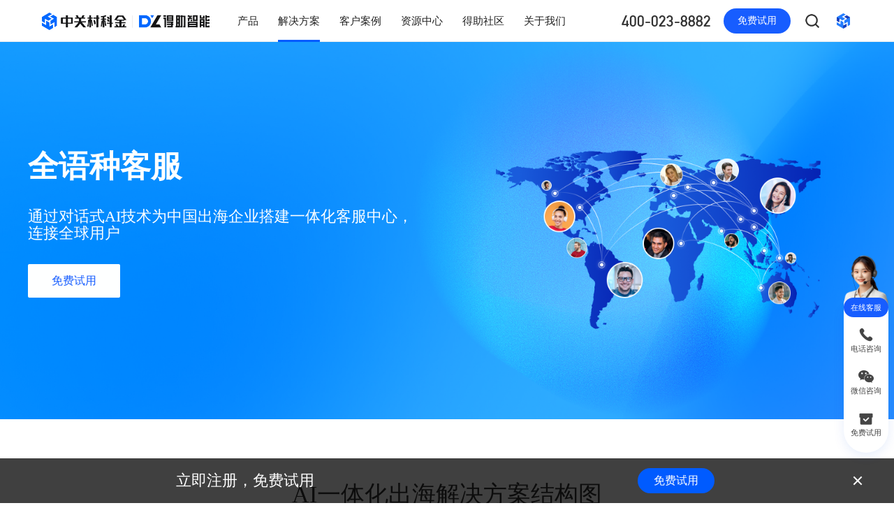

--- FILE ---
content_type: text/html; charset=utf-8
request_url: https://www.51ima.com/oversea.html
body_size: 49056
content:
<!doctype html>
<html>
<head>
    <meta charset="utf-8">
    <meta name="viewport" content="width=device-width, initial-scale=1.0, minimum-scale=1.0, maximum-scale=1.0, user-scalable=no" />
    <!-- 自适应代码适配 -->
    <meta name="applicable-device" content="pc,mobile">
    <!-- 防止页面转码start -->
    <meta name="format-detection" content="telephone=no" />
    <meta http-equiv="Cache-Control" content="no-transform" />
    <meta http-equiv="Cache-Control" content="no-siteapp" />
    <!-- 防止页面转码end -->
    <!-- 代码适配pc -->
    <meta name="applicable-device" content="pc">
    <!-- 代码适配手机 -->
    <meta name="apple-mobile-web-app-capable" content="yes" />
    <title>企业出海解决方案-国际化客户联络中心-跨境出海解决方案_中关村科金得助智能</title>
    <meta name="keywords" content="企业出海解决方案,国际化客户联络中心,跨境出海解决方案" />
    <meta name="description" content="中关村科金得助智能AI国际化客户联络中心依托完善的产品矩阵，融合大模型、NLP等核心技术，全渠道覆盖客户触点，快速、及时、个性化、 全球化连接全球用户， 让企业出海无忧。" />
    <meta name="csrf-token" id="token" content="b4b6aee2efd9cb4f6fed8925ee19913c">
    <meta name="baidu-site-verification" content="codeva-uJ9MFLhVVt" />
    <meta name="sogou_site_verification" content="4eNtr4iSbf" />
    <meta name="bytedance-verification-code" content="mUwGcSv5QeTAeyr3AKNp" />
    <meta name="shenma-site-verification" content="a17aebbe57b9151fdf3f143b52af6bbc_1712040034">
    <link rel="stylesheet" href="/static/css/style.css?v=202501131525">
    <link rel="stylesheet" href="/static/css/new-layout.css?v=202411271905">
    <!-- <link rel="stylesheet" href="/static/css/extraStyle.css?v=210805"> -->
    <!-- <link rel="stylesheet" href="/static/css/medil.css"> -->
    <!-- <link rel="stylesheet" href="/static/css/common.css"> -->
    <link rel="stylesheet" href="/static/css/extraMedia.css?v=22.2.15">
    <link rel="stylesheet" href="/static/css/indexAdaption.css?v=24.1.17">
    <link rel="stylesheet" href="/static/css/swiper.min.css">
    <link rel="stylesheet" href="/static/css/animate.min.css">
    <link rel="stylesheet" href="/static/css/jquery.mCustomScrollbar.min.css">
    <link rel="stylesheet" type="text/css" href="/static/yanzhengma/tncode/style.css" />
    <link rel="stylesheet" href="/static/css/zkj/slick.min.css">
    <script type="text/javascript" src="/static/js/jquery1.8.3.min.js"></script>
    <script type="text/javascript" src="/static/js/jquery.SuperSlide.2.1.3.js"></script>
    <script type="text/javascript" src="/static/js/jquery.mCustomScrollbar.concat.min.js"></script>
    <script type="text/javascript" src="/static/js/swiper.min.js"></script>
    <script type="text/javascript" src="/static/js/swiper.animate1.0.3.min.js"></script>
    <script type="text/javascript" src="/static/js/anime.min.js"></script>
    <script type="text/javascript" src="/static/yanzhengma/tncode/tn_code.js"></script>
    
    <!--自定义js-->
    <script type="text/javascript" src="/static/js/wow.js"></script>
    <script type="text/javascript" src="/static/js/JavaScript.js?v=202412051441"></script>
    <script type="text/javascript" src="/static/js/custom.js?v=202412261548"></script>
    <script type="text/javascript" src="/static/js/slick.min.js"></script>
    <!--IM -->
    <!-- <script src="https://u-t2dz.dezhuyun.cn/dzfront/web/library/jsSdk/jsSdk.min.js"></script> -->
    <script src="https://u-msxf123.dezhuyun.com/dzfront/web/library/jsSdk/jsSdk.min.js"></script>
    <!---twidcss-->
    <link href="/static/css/twidcss.min.css" rel="stylesheet">
    <script type="text/javascript" src="/static/manager/layui/layui.all.js"></script>
    <link rel="stylesheet" href="/static/manager/layui/css/layui.css">
    <script type="text/javascript" src="/static/js/jsencrypt.min.js"></script>
    <script type="text/javascript" src="/static/js/aes.min.js"></script>
    <script charset='UTF-8' src="/static/js/UBS_WEB_SDK_1.3.0/ubs.min.js"></script>
    
    <!--新增公共头 2023-12-08-->
    
    <link rel="canonical" href="http://www.51ima.com/oversea.html"/>
    <meta property="og:type" content="website"/>
    <meta property="og:title" content="企业出海解决方案-国际化客户联络中心-跨境出海解决方案_中关村科金得助智能_Instadesk"/>
    <meta property="og:description" content="中关村科金得助智能AI国际化客户联络中心依托完善的产品矩阵，融合大模型、NLP等核心技术，全渠道覆盖客户触点，快速、及时、个性化、 全球化连接全球用户， 让企业出海无忧。"/>
    <meta property="og:url" content="http://www.51ima.com/oversea.html"/>
    <meta property="og:site_name" content="Instadesk"/>
</head>

<body class="">

<!-- navigation -->
<!-- summer20220622 -->
<style>
  .layui-layer-ico,.layui-layer-ico2 {
    display: none !important;
    margin: 0px !important;
    padding: 0px !important;
    width: 0px !important;
    height: 0px !important;
  }
  .layui-layer-msg {
    min-width: 100px !important;
    background-color: #000;
    filter: alpha(opacity=60);
    background-color: rgba(0,0,0,.6);
    color: #fff;
    border: none;
    border-radius: 32px;
  }
  .layui-layer-padding {
    position: relative;
    padding: 20px !important;
    line-height: 24px;
    word-break: break-all;
    overflow: hidden;
    font-size: 14px;
    overflow-x: hidden;
    overflow-y: auto;
    padding: 12px 25px !important;
    text-align: center;
    border-radius: 32px;
  }
    .t_header_new{
    /* position: fixed; */
    /* top: 60px; */
    /* border-top: 1px solid #eee !important; */
    /* width: 100%; */
    /* left: 0px; */
    /* height: 112px; */
  }
  .t_headrulnew{
    margin: 0 auto;
    padding: 0px 0px 0px 0px;
    width: 1160px;
    flex-direction: column;
                  
  }
  .t_header_subname{
      font-size: 13px;
      font-family: PingFangSC-Regular;
      line-height: 20px;
      font-weight: 350;
      color: #a0a0a0;
  }
  .t_header_name span{
      font-weight: 500;
      font-size: 15px;
      line-height: 24px;
      font-family: PingFangSC-Medium;
      color: #005BFF;
      margin-bottom: 4px;
  }
  .t_headerli_new{
    /* padding: 0 25px 0 0; */
    display: flex;
    flex-direction: column;
    justify-content: space-between;
    /* margin-bottom: 40px; */
    cursor: pointer;
    width: 100%;
  }
  .t_head_a{
    /* padding: 0px 85px 0px 0px; */
    margin: 0;
    margin-top: 1px;
    border-color: transparent;
    text-decoration: none;
    line-height: 20px;
    text-transform: none;
    color: #fff;
    float: left;
    font-size: 16px;
    font-weight: normal;
    position: relative;
    margin-right: 51px;
    flex-shrink: 0;
  }
  .t_head_a_2{
  padding: 0px 0px 0px 0px;
  margin: 0;
  margin-top: 1px;
  border-color: transparent;
  text-decoration: none;
  line-height: 20px;
  text-transform: none;
  color: #fff;
  float: left;
  font-size: 16px;
  font-weight: normal;
  position: relative;
  margin-right: 40px;
  width: 200px;
                    }
  .t_head_a_2:last-child {
    margin: 0;
  }
.t_header_name {
    margin-bottom: 4px;
    display: flex;
    align-items: center;
}         
.t_headerli_new .imgnohover2 {
    display: inline;
    position: relative;
    top: -1px;
    width: 16px;
    height: 16px;
    image-rendering: -moz-crisp-edges;
    image-rendering: -o-crisp-edges;
    image-rendering: -webkit-optimize-contrast;
    image-rendering: crisp-edges;
    -ms-interpolation-mode: nearest-neighbor;
}
.t_head_child{
  display: flex;
  /* flex-wrap: wrap; */
}
.t_header1 {
  border-radius: 0px 0px 0px 0px !important;
  width: 1160px;
  margin: 0 auto;
  padding: 30px 0px 25px 0px !important;
  transform: none !important;
}
    :root {
        --margin: calc(0px - (100vw - 1200px));
    }
    .header .cont {
        position: static;
    }
    .header .nav .li .newPro {
        max-width: 100%;
        width: 100%;
        border-radius: 0px;
        padding: 0px;
        left: 0px !important;
        overflow-y: hidden;
        max-height: auto;
        /* background-image: linear-gradient(180deg, #EEF4FF 0%, #FFFFFF 35%); */
        box-shadow: 0px 20px 20px 0px rgba(0,0,0,0.03);
        border-radius: 0px;
    }
    .header .nav .li .list {
        transition: top 0.2s cubic-bezier(0.25, 0.1, 0.25, 1) 0s;
    }
    .go_exp_hall {
      display: none;
    }
    .avater-wrap {
        position: relative;
        margin: 0px;
        /* width: 60px; */
        display: flex;
        justify-content: center;
        align-items: center;
        height: 60px;
        padding:0 9px;
        display: none;
    }
    .avater-wrap:hover .avaImg {
        border: 1px solid rgba(0,91,255,0.45);
        border-radius: 100%;
    }
    .avater-wrap .login-text {
        font-family: PingFangSC-Medium;
        font-size: 15px;
        color: #005BFF;
        letter-spacing: 0;
        text-align: center;
        font-weight: 500;
        width: 60px;
        height: 36px;
        line-height: 36px;
    }
    .avater-wrap .login-text:hover {
        border-radius: 20px;
        background: rgba(0, 89, 255, 0.07);
        color: #005BFF;
    }
    .avater-modal {
        background: #fff;
        border-radius: 0 0px 12px 12px;
        box-shadow: 0px 4px 10px 0px rgba(0, 23, 64, 0.1);
        min-width: 10px;
        width: 198px;
        line-height: 20px;
        font-size: 14px;
        position: absolute;
        overflow-wrap: break-word;
        top: 60px;
        left: 50%;
        -webkit-transform: translateX(-50%);
        transform: translateX(-50%);
        z-index: 2001;
        display: none;
        padding: 16px 0px 8px;
    }
    .avater-wrap .avater-modal .avater-modal-top { 
        padding: 0px 16px;
    }
    .avater-wrap .avater-modal .avater-modal-top .cdiv {
        display: flex;
        align-items: center;
        padding-bottom: 16px;
        border-bottom: 1px solid #eee;
    }
    .avater-wrap .avater-modal .avater-modal-top .cdiv img {
        width: 48px;
        height: 48px;
        margin-right: 8px;
    }
    .avater-modal-top-text .tit {
        font-family: PingFangSC-Regular;
        color: #999999;
        font-weight: 400;
        line-height: 17px;
        margin-bottom: 2px;
        font-size: 12px;
    }
    .avater-modal-top-text .desc {
        font-family: PingFangSC-Semibold;
        font-size: 16px;
        color: #333333;
        line-height: 22px;
        font-weight: 600;
    }
    .avater-wrap .avater-modal .avater-modal-ul {
        padding-top: 8px;
        overflow: hidden;
    }
    .avater-wrap .avater-modal .avater-modal-li {
        display: flex;
        align-items: center;
        white-space: nowrap;
        cursor: pointer;
        display: flex;
        padding: 9px 18px;
        line-height: 22px;
    }
    .avater-wrap .avater-modal .avater-modal-li span {
        font-family: PingFangSC-Regular;
        font-size: 14px;
        color: #282828;
        text-align: left;
        line-height: 22px;
        font-weight: 400;
    }
    .avater-wrap .avater-modal .avater-modal-li img {
        width: 18px;
        height: 18px;
        margin-right: 8px;
    }
    .avater-wrap .avater-modal .avater-modal-li:hover {
        /* background: #e9efff; */
        /* color: #2764ff; */
        background: rgba(0,0,0,0.05);
    }
    .avater-modal-ul a{
      float: none!important;
    }
    .avater-wrap .avater-img {
        /* margin: 0 5px; */
        /* padding: 2px; */
        width: 40px;
        height: 40px;
        /* border-radius: 100%; */
        /* box-sizing: border-box; */
        /* vertical-align: middle; */
        /* background-color: #175DFF; */
    }
    .avater-arrow {
        /* position: absolute;
        top: -5px;
        left: 50%;
        transform: translateX(-50%);
        width: 10px;
        height: 10px;
        z-index: -1; */
    }
    .avater-arrow::before {
        box-sizing: border-box;
        content: " ";
        height: 10px;
        position: absolute;
        transform: rotate(45deg);
        border: 1px solid #e4e7ed;
        background: #fff;
        width: 10px;
        z-index: -1;
        border-top-color: transparent !important;
        border-left-color: transparent !important;
        border-top-left-radius: 2px;
    }
    .cellTopList {
        overflow: auto !important;
    }
    .head_top_search {
        margin-left: 9px;
    }
    .search-box {
        width: 26px;
        height: 26px;
        position: relative;
    }

    .search-box img {
        position: absolute;
        width: 100%;
        top: 50%;
        left: 50%;
        transform: translate(-50%, -50%);
        transition: all 0.36s;
    }

    .search-box img:nth-of-type(2) {
        width: 80%;
        opacity: 0;
    }

    .head_top_search.isshow .search-div .search-box img:nth-of-type(2) {
        opacity: 1;
    }

    .head_top_search.isshow .search-div .search-box img:first-child {
        opacity: 0;
    }
    .search-modal {
        position: absolute;
        left: 0px;
        top: 100%;
        width: 100vw;
        height: 390px;
        border-top: 1px solid #dfdede;
        display: none;
    }
    .search-modal::before {
        content: "";
        position: absolute;
        left: 0;
        top: 0;
        z-index: -1;
        width: 100%;
        height: 100%;
        background: #fff;
        opacity: 1;
        transition: all 0.5s ease-in-out;
    }
    .search-modal::after {
        content: "";
        position: absolute;
        left: 0;
        bottom: 0;
        z-index: -1;
        width: 100%;
        height: 100%;
        box-shadow: 0 5px 5px rgb(0 0 0 / 5%);
    }
    .search-modal.show {
        display: block;
    }
    .search-modal-nub {
        position: absolute;
        top: 50%;
        left: 50%;
        transform: translate(-50%,-50%);
    }
    .search-input-con {
        width: 690px;
        font-size: 0;
        padding: 8px;
        border-bottom: 1px solid #dfdede;
        display: flex;
        justify-content: space-between;
    }
    .search-input {
        width: calc(100% - 30px);
        height: 30px;
        padding-right: 12px;
    }
    .search-input input {
        font-size: 16px;
        color: #333;
        line-height: 30px;
        width: 100%;
        text-overflow: ellipsis;
        outline: 0!important;
    }
    .search-icon {
        width: 30px;
        cursor: pointer;
    }
    .header .nav .li .mk i {
        display: none;
    }
    .popup_mark {
        position:fixed;
        top:0;
        left:0;
        width:100%;
        height:100%;
        background:rgba(0,0,0,.5);
        z-index:999;
    }
    .popup_box {
        width:360px;
        min-height:228px;
        position:absolute;
        left:50%;
        top:50%;
        transform: translate(-50%, -50%);
        background:#fff;
        box-shadow: 0px 2px 9px 0px rgba(0,0,0,0.2);
        border-radius: 16px;
        display: flex;
        flex-direction: column;
        align-items: center;
        justify-content: center;
    }
    .popup_box p {
        font-family: PingFangSC-Semibold;
        text-align:center;
        padding-bottom:5px;
        display:-webkit-box;
        -webkit-box-orient:vertical;
        -webkit-line-clamp:2;
        overflow:hidden;
    }
    .popup_tit {
        font-size: 16px;
        color: #282828;
        font-weight: 600;
    }
    .popup_desc {
        font-size: 14px;
        color: #282828;
        font-weight: 400;
    }
    .popup_box .popup_link {
        display: flex;
        align-items: center;
    }
    .popup_box .popup_link .copybtn {
        width: 18px;
        height: 18px;
        margin-left: 8px;
        background-image: url("/static/images/copy_hui.png");
        background-size: cover;
        cursor: pointer;
    }
    .popup_box .popup_link .copybtn:hover {
        background-image: url("/static/images/copy_lan.png");
    }
    .popup_box span {
        font-family: PingFangSC-Semibold;
        font-size: 16px;
        color: #005BFF;
        font-weight: 600;
        
    }
    .popup_box span:hover {
        text-decoration: underline;
    }
    .popup_box h3 {
        width:104px;
        line-height:38px;
        text-align:center;
        margin-top: 30px;
        cursor:pointer;
        background: rgba(0,91,255,0.07);
        border: 1px solid rgba(0,91,255,0.5);
        border-radius: 19px;
        font-family: PingFangSC-Regular;
        font-size: 16px;
        color: #005BFF;
        font-weight: 400;
    }
    .closePopup {
        position:absolute;
        right:11px;
        top:11px;
        width:13px;
        height:13px;
        background:#fff;
        border-radius:50%;
        cursor:pointer;
        display: none;
    }
    .closePopup:before {
        content:'\0a';
        display:block;
        width:13px;
        height:2px;
        background:#bbb;
        transform:rotate(45deg);
        position:absolute;
        right:0;
        top:6px;
    }
    .closePopup:after {
        content:'\0a';
        display:block;
        width:13px;
        height:2px;
        background:#bbb;
        transform:rotate(-45deg);
        position:absolute;
        right:0;
        top:6px;
    }
    .cellEnd {
      display: flex;
      align-items: center;
    }
    .cellEnd .avater-wrap {
      height: 54px;
    }
    .cellEnd .avater-wrap .avater-img {
      width: 28px;
      height: 28px;
    }
    .menuEnd {
        display: flex;
        align-items: center;
        width: 30px;
    }
    .menuEnd .iconfont {
        /* color: #2d65f2; */
        color: #333 !important;
        cursor: pointer;
    }
    .ys_phnavss_xl {
        position: absolute;
        left: 0;
        top: 100%;
        width: 100%;
        background: #fff;
    }
    .ys_phnavss_xl {
        display: none;
        padding: 16px 20px;
        border-top: 1px solid #eee;
        box-shadow: 0 5px 8px rgb(0 0 0 / 5%);
    }
    .ys_phnavss_form {
        width: 100%;
    }
    .ys_phnavss_form input {
        display: inline-block;
        height: 40px;
        width: calc(100% - 30px);
        border-bottom: 1px solid #eee;
    }
    .ys_phnavss_form button {
        width: 20px;
        display: inline-block;
    }
    .menuEnd .sole {
        margin-left: 10px;
    }
    .menuAvater {
        margin-left: 8px;
    }
    .cellTopHear .sole .em {
        background: #333;
    }
    .mobile_cellTopHear{
        height: 54px;
        padding: 0 14px;
        border-bottom:0;
    }
    .mobile_cellTopHear .sole .em{
        background: #151515;
    }
    .mobile_cellTopHear .mobile_top_right{
        display: flex;
        justify-content: space-between;
        align-items: center;
    }
    .mobile_cellTopHear .mobile_top_right .mlr10{
        margin:0 10px 0 5px;
    }
    .mobile_cellTopHear .mobile_top_icon{
        width:28px;
    }
    .mobile_cellTopHear .mobile_top_icon img{
        width:100%;
    }
    .mobile_cellTopList{
        top:54px;
    }
    .soleClose {
        display: none;
    }
    .cellTopHear .sole {
        display: block;
    }
    .cellTopHear .sole.sole2 {
        display: none;
    }

    .register_login_main{
      width:384px;
      position: fixed;
      left:50%;
      top:50%;
      z-index: 10;
      background-color: #f00;
      -webkit-transform: translate(-50%,-50%);
      transform: translate(-50%,-50%);
      margin-top:-20px;
      background: #FFFFFF;
      box-shadow: 0px 6px 20px 0px rgba(0,53,148,0.15);
      border-radius: 20px;
  }
  .register_login_main_scroll{
    /* top:32px; */
    /* bottom:32px; */
    transform: translate(-50%,-50%);
    margin-top:0;
  }
  .register_login_pop_up,.register_quit_box,.register_timeOut_box{
    position: fixed;
    top:0;
    left:0;
    bottom:0;
    right: 0;
    background-color: rgba(0,0,0,0.25);
    z-index: 100;
    display: none;
  }
  .register_login_close{
    position: absolute;
    right:-18px;
    top:-20px;
    cursor: pointer;
    width:24px;
    height: 24px;
    opacity: 0.6;
    transition: opacity 0.2s;
  }
  .register_login_close:hover{
    opacity: 1;
  }
  .video_close{
    cursor: pointer;
    width:24px;
    height: 24px;
    opacity: 0.6;
    transition: opacity 0.2s;
  }
  .video_close:hover{
    opacity: 1;
  }
  .register_login_title{
    margin:40px 80px 24px;
    font-family: PingFangSC-Semibold;
    font-size: 28px;
    color: #222222;
    letter-spacing: 0;
    text-align: center;
    line-height: 40px;
    height: 40px;
    font-weight: 600;
    background: linear-gradient(to right, #155EFF, #0C81FB,#31BEFF);
    -webkit-background-clip: text;
    -webkit-text-fill-color: transparent;
  }
  .register_login_form{
    padding:0 32px 32px;
  }
  .register_form_frist{
    padding-bottom:100px;
  }
  .register_login_input_box{
    position: relative;
  }
  .register_login_input_label{
    background: #FFFFFF;
    border: 1px solid rgba(210,210,210,1);
    border-radius: 6px;
    width:100%;
    padding-left:12px;
    display: block;
    overflow: hidden;
  }
  .register_login_input_error{
    border-color: red!important;
  }
  .register_login_input{
    height: 38px;
    width:100%;
    font-family: PingFangSC-Regular;
    font-size: 14px;
    color: #282828;
    letter-spacing: 0;
    text-align: justify;
  }
  .register_login_form_tip{
    position: absolute;
    left: 0;
    top: 42px;
    color: red;
    font-family: PingFangSC-Regular;
    font-size: 12px;
    display: none;
    line-height: 1;
  }
  .register_login_tip{
    color: red;
    font-family: PingFangSC-Regular;
    font-size: 12px;
    display: none;
  }
  .register_login_button_box{
    width:100%;
    margin-top:24px;
    overflow: hidden;
    display: flex;
    justify-content: space-between; 
    font-size: 0;
    height: 46px;
  }
  .register_button_box{
    position: absolute;
    bottom:32px;
    left:32px;
    right: 32px;
    width: auto;
  }
  .register_login_button_box_postion{
    position: absolute;
    bottom:0;
    left:32px;
    right: 32px;
    width: auto;
    background-color: #Fff;
    height: 108px;
    padding-top:24px;
  }
  .register_login_button{
    height: 44px;
    width:100%;
    background: #005BFF;
    border-radius: 22px;
    font-family: PingFangSC-Medium;
    font-size: 16px;
    color: #FFFFFF;
    letter-spacing: 0;
    text-align: center;
    font-weight: 500;
    line-height: 44px;
    cursor: pointer;
    position: relative;
    overflow: hidden;
    display: inline-block;
  }
  .register_login_button_white{
    background: #F5F5F6;
    color: #585858;
  }
  .register_login_button span{
    position: relative;
    z-index: 1;
  }
  .login_title{
    font-family: PingFangSC-Semibold;
    font-size: 16px;
    color: #282828;
    letter-spacing: 0;
    text-align: justify;
    line-height: 20px;
    font-weight: 600;
    margin:40px 0 16px 32px;
    overflow: hidden;
  }

  .login_first_title .send-sms-code-new{
    font-family: PingFangSC-Regular;
    font-size: 14px;
    color: #005BFF;
    letter-spacing: 0;
    text-align: right;
    font-weight: 400;
    float: right;
    line-height: 38px;
    cursor: pointer;
    position: absolute;
    top:1px;
    right:12px;
    height: 37px;
    background-color: #Fff;
  }
  .login_first_title_phone{
    font-family: PingFangSC-Semibold;
    font-size: 16px;
    color: #282828;
    letter-spacing: 0;
    text-align: justify;
    line-height: 20px;
    font-weight: 600;
    margin:40px 0 16px 32px;
    overflow: hidden;
    display: flex;
    align-items: center;
    justify-content: space-between;
    padding-right: 32px;
  }
  .login_first_title_phone p{
    font-family: PingFangSC-Regular;
    font-size: 14px;
    color: #787879;
    letter-spacing: 0;
    font-weight: 400;
  }

  .login_pass_eye{
    position: absolute;
    right: 12px;
    top: 12px;
    cursor: pointer;
  }
  .login_pass_eye_img_open{
    display: none;
  }
  .login_pass_eye_img{
    width:16px;
    height: 16px;
    opacity: 0.4;
    transition: opacity 0.2s;
  }
  .login_pass_eye_img:hover{
    opacity: 1;
  }
  .register_login_policy{
    margin-top:16px;
    font-family: PingFangSC-Regular;
    font-size: 14px;
    letter-spacing: 0;
    font-weight: 400;
  }
  .register_login_policy p{
    color: #787878;
    overflow: hidden;
    height: 20px;
    line-height: 20px;
    display: flex;
    align-items: center;
  }
  .register_login_policy a{
    color: #005BFF;
  }
  .register_login_policy.on .regiter_checkbox{
    background: url(/static/images/pc/register_login/checkbox-sel.png) no-repeat;
    background-size: 16px 16px;
  }
  .register_login_policy.on .regiter_checkbox{
    border-color: #005BFF;
  }
  .regiter_checkbox{
    padding:8px;
    margin-right:6px;
    background: #FFFFFF;
    border-radius: 3px;
    display: inline-block;
    cursor: pointer;
    transition: all 0.2s;
    background: url(/static/images/pc/register_login/checkbox-nor.png) no-repeat;
    background-size: 16px 16px;
  }
  .regiter_checkbox:hover{
    background: url(/static/images/pc/register_login/checbox-hov.png) no-repeat;
    background-size: 16px 16px;
  }
  .register_login_btn_box_left{
    width:100px;
    /* float: left; */
    display: inline-block;
  }
  .register_login_btn_box_right{
    width:210px;
    /* float:right; */
    display: inline-block;
  }
  .register_login_ok{
    padding:21px 47px 21px 45px;
    background: rgba(0,0,0,0.58);
    border-radius: 32px;
    font-family: PingFangSC-Semibold;
    font-size: 18px;
    color: #FFFFFF;
    letter-spacing: 0;
    text-align: center;
    line-height: 22px;
    font-weight: 600;
    position: fixed;
    top:50%;
    left:50%;
    -webkit-transform: translate(-50%,-50%);
    transform: translate(-50%,-50%);
    margin-top:-20px;
    z-index: 9999;
    display: flex;
    justify-content: center;
    align-items: center;
  }
  .register_login_ok p{
    display: inline-block;
  }
  .register_ing{
    padding:24px 31px 22px;
    background: rgba(0,0,0,0.58);
    border-radius: 32px;
    font-family: PingFangSC-Semibold;
    font-size: 18px;
    color: #FFFFFF;
    letter-spacing: 0;
    line-height: 18px;
    font-weight: 600;
    position: fixed;
    top:50%;
    left:50%;
    -webkit-transform: translate(-50%,-50%);
    transform: translate(-50%,-50%);
    margin-top:-20px;
    z-index: 101;
  }
  .register_login_ok_img{
    width:22px;
    height: 22px;
    margin-right:6px;
    display: inline-block;
    margin-bottom: 3px;
    vertical-align: middle;
  }
  .register_code{
    position: absolute;
    right:12px;
    top:1px;
    display: flex;
    align-items: center;
    height: 38px;
  }
  .register_code_img{
    width:75px;
    height: 32px;
    margin-right:12px;
  }
  .register_code_img_title{
    font-family: PingFangSC-Regular;
    font-size: 13px;
    color: #999999;
    letter-spacing: 0;
    text-align: right;
    font-weight: 400;
    transition: color 0.2s;
  }
  .register_code_main{
    cursor: pointer;
  }
  .register_code_main .register_code_img_title:hover{
    color:#005BFF;
  }
  .register_second::-webkit-scrollbar {
    display: none;
  }
  .register_form_scroll::-webkit-scrollbar {
    display: none;
  }
  .register_second_input_industry_select::-webkit-scrollbar {
    width: 10px !important;
  }

  .register_second_input_industry_select::-webkit-scrollbar-thumb {
    border-radius: 10px;
   	border-style: dashed;
    border-color: transparent;
    border-width: 3px;
    background-clip: padding-box;
    background-color: rgba(157, 165, 183, 0.5);
  } 
  /* .register_form_scroll{
    max-height: calc(100vh - 64px - 108px - 104px);
    overflow-y: auto;
  } */
  .register_second{
    max-height: calc(100vh - 64px);
    -webkit-overflow-scrolling: touch; /* 对移动设备友好的滚动 */
    overflow-y: scroll; /* 垂直滚动 */
  }
  .register_second_input_industry{
    /* cursor: pointer; */
  }
  .register_second_input_industry_select{
    position: absolute;
    top:41px;
    left:0;
    width:100%;
    background-color: #Fff;
    z-index: 2;
    display: none;
    border: 0.8px solid rgba(210,210,210,1);
    box-shadow: 0px 0px 20px 0px rgba(32,108,255,0.08);
    /* max-height: calc(100vh - 64px - 104px - 54px - 38px - 108px); */
    overflow-y: auto!important;
    height: 210px;
    border-radius: 6px;
  }
  .register_second_input_industry_select li{
    height: 40px;
    line-height: 40px;
    transition: all 0.2s;
    cursor: pointer;
    padding-left:12px;
  }
  .register_second_input_industry_select li.industry_select_active{
    background-color: #005BFF;
    color:#fff;
  }
  .register_second_input_industry_select li:not(.industry_select_active):hover{
    background: #F3F5FC;
  }
  .register_second_input_industry_icon{
    position: absolute;
    right:12px;
    top:12px;
    opacity: 0.4;
    cursor: pointer;
    transition: all 0.3s;
  }
  .register_second_input_industry_icon.register_second_input_industry_icon_rotate{
    transform: rotate(180deg);
  }
  .before_blue::before{
    content: ' ';
    width: 100%;
    height: 250px;
    border-radius: 50%;
    z-index: -1;
    opacity: 0;
    transform: translate3d(-50%, -50%, 0) scale(0);
    background: #1c47c9;
    position: absolute;
    top: 50%;
    left: 50%;
    transition: all 0.5s ease-out;
    z-index: 1;
  }
  .before_blue:hover::before{
    transform: translate3d(-50%, -50%, 0) scale(1);
    opacity: 1;
  }
  .before_white::before{
    content: ' ';
    width: 100%;
    height: 250px;
    border-radius: 50%;
    z-index: -1;
    opacity: 0;
    transform: translate3d(-50%, -50%, 0) scale(0);
    background: #005BFF;
    position: absolute;
    top: 50%;
    left: 50%;
    transition: all 0.5s ease-out;
    z-index: 1;
  }
  .before_white:hover{
      color:#fff!important;
  }
  .before_white:hover::before{
      transform: translate3d(-50%, -50%, 0) scale(1);
      opacity: 1;
  }
  .register_login_pop_up input::placeholder{
    font-family: PingFangSC-Regular;
    font-size: 13px;
    color: #999999;
    letter-spacing: 0;
    text-align: right;
    font-weight: 400;
    text-align: justify;
  }
  .register_pass_tip{
    position: absolute;
    width: 100%;
    padding: 10px;
    background: #fff;
    border: 1px solid #e4e7ed;
    border-radius: 10px;
    /* box-shadow: 0px 8px 16px 10px rgba(0,0,0,0.07);; */
    min-width: 10px;
    line-height: 20px;
    font-size: 14px;
    position: absolute;
    overflow-wrap: break-word;
    /* top: 50px; */
    /* left: 50%; */
    /* transform: translateX(-50%); */
    z-index: 1000;
    display: none;
    bottom:50px;
  }
  .register_pass_tip p{
    font-family: PingFangSC-Regular;
    font-size: 14px;
    color: #4B4B4B;
    line-height: 24px;
    font-weight: 400;
  }
  .register_pass_tip .avater-arrow {
    position: absolute;
    bottom: -5px;
    left: 10px;
    /* transform: translateX(-50%); */
    width: 10px;
    height: 10px;
    z-index: -1;
  }
  .register_pass_tip .domain-arrow {
    left: 5%;
  }
  .mrt32{
    margin-top:32px;
  }
  .mrtnone{
    margin-top:0;
  }
  .mrlnone{
    margin-left:0;
  }
  .mart20{
    margin-top:20px;
  }
  .mart24{
    margin-top:24px;
  }
  .mart4{
    margin-top:4px;
  }
  .mrb16{
    margin-bottom:16px;
  }
  .login_first,.register_first,.register_first,.register_second,.register_login_ok,.register_ing{
    display: none;
  }
  .send-on {
	  color: #c1c1c1 !important;
	  cursor: not-allowed;
  }
  .register_quit_tip{
    position: absolute;
    width:320px;
    height: 230px;
    left:50%;
    top:50%;
    transform: translate(-50%,-50%);
    background: #FFFFFF;
    box-shadow: 0px 6px 20px 0px rgba(0,53,148,0.15);
    border-radius: 16px;
  }
  .register_quit_title{
    padding:40px 90px 16px;
    font-family: PingFangSC-Semibold;
    font-size: 22px;
    color: #FF5B02;
    font-weight: 600;
    background: linear-gradient(to right, #FF1A1A, #FF5B5B);
    -webkit-background-clip: text;
    -webkit-text-fill-color: transparent;
    line-height: 30px;
    text-align: center; 
  }
  .register_timeOut_title{
    padding:42px 90px 8px;
    font-family: PingFangSC-Semibold;
    font-size: 20px;
    color: #282829;
    text-align: center;
    font-weight: 600;
    line-height: 1.4;
  }
  .register_timeOut_cont{
    font-family: PingFangSC-Medium;
    font-size: 14px;
    color: #FF1D1D;
    text-align: center;
    line-height: 22px;
    font-weight: 500;
    text-align: center;
  }
  .register_quit_cont{
    font-family: PingFangSC-Regular;
    font-size: 14px;
    color: #282828;
    text-align: center;
    line-height: 22px;
    font-weight: 400;
    width:154px;
    margin:0 auto 24px;
  }
  .register_quit_btn{
    padding:0 32px;
  }
  .register_quit_btn .register_login_btn_box_right{
    width:146px;
  }
  .hot_wrap {
    width: 32px;
    height: 14px;
    background: #FF3C52;
    border-radius: 2px;
    font-family: PingFangSC-Medium;
    font-size: 11px;
    color: #FFFFFF;
    line-height: 14px;
    font-weight: 500;
    margin-left: 8px;
    text-align: center;
  }
  .new_wrap {
    background: #FF762A;
  }
  .cell_quit_pop {
    position: fixed;
    top:0;
    left:0;
    bottom:0;
    right: 0;
    background-color: rgba(0,0,0,0.25);
    z-index: 100;
    display: none;
  }
.cell_quit_box {
    width: 100%;
    position: fixed;
    left:50%;
    bottom: 30px;
    z-index: 10;
    -webkit-transform: translateX(-50%);
    transform: translateX(-50%);
    padding: 0px 16px;
}
.quitBtn {
    width: 100%;
    height: 52px;
    line-height: 52px;
    background: #FFFFFF;
    border-radius: 8px;
    font-family: PingFangSC-Medium;
    font-size: 17px;
    color: #282828;
    letter-spacing: 0;
    text-align: center;
    font-weight: 500;
    margin-bottom: 16px;
}
.quitCancelBtn {
    width: 100%;
    height: 44px;
    line-height: 44px;
    background: #FFFFFF;
    border-radius: 8px;
    font-family: PingFangSC-Medium;
    font-size: 17px;
    color: #282828;
    letter-spacing: 0;
    text-align: center;
    font-weight: 500;
}
</style>
<div class="header">
    <div class="cont clearfix">
                    <div class="logo" style="margin: 0px;">
                    <a href="https://www.51ima.com" name="得助智能" content="得助智能">
                                    <img src="/storage/20250410/67f79efc55d36.png" alt="-得助智能在线客服系统">
                                <div class="p"></div>
            </a>
                    </div>
        
        <div class="nav clearfix">
                        <div class="li menu_product">
                                <div class="mk">
                    <a href="javascript:;"  >产品</a><i></i>
                </div>
                <div class="list listPro newPro">
                    
                    <!-- <div class="mink clearfix">
                                                <div class="mLi ">
                            <div class="h1">得助大模型平台</div>
                            <div class="min clearfix">
                                                                <a href="http://www.51ima.com/maip.html" >
                                    <div class="em"><img src="/static/images/bar_gywm_gydz.png"></div>
                                    <div class="h2">模型训练平台</div>
                                                                    </a>
                                                                <a href="http://www.51ima.com/agentflow.html" >
                                    <div class="em"><img src="/static/images/bar_gywm_gydz.png"></div>
                                    <div class="h2">智能体平台</div>
                                                                    </a>
                                                                <a href="http://www.51ima.com/abp.html" >
                                    <div class="em"><img src="/static/images/bar_gywm_gydz.png"></div>
                                    <div class="h2">AI应用开发平台</div>
                                                                    </a>
                                                            </div>
                        </div>
                                                <div class="mLi ">
                            <div class="h1">智能营销</div>
                            <div class="min clearfix">
                                                                <a href="http://www.51ima.com/iscrm.html" >
                                    <div class="em"><img src="/static/images/bar_gywm_gydz.png"></div>
                                    <div class="h2">企微SCRM</div>
                                                                    </a>
                                                                <a href="http://www.51ima.com/imap.html" >
                                    <div class="em"><img src="/static/images/bar_gywm_gydz.png"></div>
                                    <div class="h2">营销自动化</div>
                                                                    </a>
                                                                <a href="http://www.51ima.com/icdp.html" >
                                    <div class="em"><img src="/static/images/bar_gywm_gydz.png"></div>
                                    <div class="h2">客户数据平台</div>
                                                                    </a>
                                                                <a href="http://www.51ima.com/ubs.html" >
                                    <div class="em"><img src="/static/images/bar_gywm_gydz.png"></div>
                                    <div class="h2">用户行为分析</div>
                                                                    </a>
                                                                <a href="http://www.51ima.com/zlive.html" >
                                    <div class="em"><img src="/static/images/bar_gywm_gydz.png"></div>
                                    <div class="h2">企业直播</div>
                                                                    </a>
                                                            </div>
                        </div>
                                                <div class="mLi ">
                            <div class="h1">智能客服</div>
                            <div class="min clearfix">
                                                                <a href="http://www.51ima.com/cloud-call.html" >
                                    <div class="em"><img src="/static/images/bar_gywm_gydz.png"></div>
                                    <div class="h2">全媒体联络中心</div>
                                    <div class="p">打造一站式全渠道全媒体客户联络中心，助力企业建设数字化集约运营体系</div>                                </a>
                                                                <a href="http://www.51ima.com/smartplatform.html" >
                                    <div class="em"><img src="/static/images/bar_gywm_gydz.png"></div>
                                    <div class="h2">智能工作台</div>
                                                                    </a>
                                                                <a href="http://www.51ima.com/waihu.html" >
                                    <div class="em"><img src="/static/images/bar_gywm_gydz.png"></div>
                                    <div class="h2">智能外呼系统</div>
                                                                    </a>
                                                                <a href="http://www.51ima.com/im.html" >
                                    <div class="em"><img src="/static/images/bar_gywm_gydz.png"></div>
                                    <div class="h2">文本机器人</div>
                                                                    </a>
                                                                <a href="http://www.51ima.com/insight.html" >
                                    <div class="em"><img src="/static/images/bar_gywm_gydz.png"></div>
                                    <div class="h2">智能洞察</div>
                                                                    </a>
                                                                <a href="http://www.51ima.com/peilian.html" >
                                    <div class="em"><img src="/static/images/bar_gywm_gydz.png"></div>
                                    <div class="h2">智能陪练</div>
                                                                    </a>
                                                            </div>
                        </div>
                                                <div class="mLi ">
                            <div class="h1">智能运营</div>
                            <div class="min clearfix">
                                                                <a href="http://www.51ima.com/au-record.html" >
                                    <div class="em"><img src="/static/images/bar_gywm_gydz.png"></div>
                                    <div class="h2">音视频服务平台</div>
                                    <div class="p">全渠道、全场景、全触达的视频服务助力金融合规</div>                                </a>
                                                                <a href="http://www.51ima.com/5g-customer.html" >
                                    <div class="em"><img src="/static/images/bar_gywm_gydz.png"></div>
                                    <div class="h2">5G视频客服</div>
                                                                    </a>
                                                                <a href="http://www.51ima.com/ai-quality.html" >
                                    <div class="em"><img src="/static/images/bar_gywm_gydz.png"></div>
                                    <div class="h2">智能质检</div>
                                                                    </a>
                                                                <a href="http://www.51ima.com/ai-badge.html" >
                                    <div class="em"><img src="/static/images/bar_gywm_gydz.png"></div>
                                    <div class="h2">智能工牌</div>
                                                                    </a>
                                                                <a href="http://www.51ima.com/iocr.html" >
                                    <div class="em"><img src="/static/images/bar_gywm_gydz.png"></div>
                                    <div class="h2">OCR识别</div>
                                                                    </a>
                                                                <a href="http://www.51ima.com/ai-rpa.html" >
                                    <div class="em"><img src="/static/images/bar_gywm_gydz.png"></div>
                                    <div class="h2">智能RPA</div>
                                                                    </a>
                                                                <a href="http://www.51ima.com/multimodal-antiforge.html" >
                                    <div class="em"><img src="/static/images/bar_gywm_gydz.png"></div>
                                    <div class="h2">多模态防伪</div>
                                                                    </a>
                                                                <a href="http://www.51ima.com/chatbi.html" >
                                    <div class="em"><img src="/static/images/bar_gywm_gydz.png"></div>
                                    <div class="h2">对话式BI</div>
                                                                    </a>
                                                            </div>
                        </div>
                                                <div class="mLi ">
                            <div class="h1">知识管理</div>
                            <div class="min clearfix">
                                                                <a href="http://www.51ima.com/assistant.html" >
                                    <div class="em"><img src="/static/images/bar_gywm_gydz.png"></div>
                                    <div class="h2">知识助手</div>
                                                                    </a>
                                                                <a href="http://www.51ima.com/writing-assistant.html" >
                                    <div class="em"><img src="/static/images/bar_gywm_gydz.png"></div>
                                    <div class="h2">写作助手</div>
                                                                    </a>
                                                            </div>
                        </div>
                                                <div class="mLi ">
                            <div class="h1">行业产品</div>
                            <div class="min clearfix">
                                                                <a href="http://www.51ima.com/riskcontrol.html" >
                                    <div class="em"><img src="/static/images/bar_gywm_gydz.png"></div>
                                    <div class="h2">智能风控</div>
                                                                    </a>
                                                                <a href="http://www.51ima.com/intelligent-consumer-protection.html" >
                                    <div class="em"><img src="/static/images/bar_gywm_gydz.png"></div>
                                    <div class="h2">智能消保</div>
                                                                    </a>
                                                                <a href="http://www.51ima.com/Wealth-Copilot.html" >
                                    <div class="em"><img src="/static/images/bar_gywm_gydz.png"></div>
                                    <div class="h2">财富助手</div>
                                                                    </a>
                                                                <a href="http://www.51ima.com/anti-fraudhub.html" >
                                    <div class="em"><img src="/static/images/bar_gywm_gydz.png"></div>
                                    <div class="h2">反诈预警</div>
                                                                    </a>
                                                                <a href="http://www.51ima.com/off-docreview.html" >
                                    <div class="em"><img src="/static/images/bar_gywm_gydz.png"></div>
                                    <div class="h2">文书审核</div>
                                                                    </a>
                                                                <a href="http://www.51ima.com/grey-govern.html" >
                                    <div class="em"><img src="/static/images/bar_gywm_gydz.png"></div>
                                    <div class="h2">金融不良广告治理</div>
                                                                    </a>
                                                            </div>
                        </div>
                                                <div class="mLi ">
                            <div class="h1">企业出海</div>
                            <div class="min clearfix">
                                                                <a href="http://www.51ima.com/global-aicontact.html" >
                                    <div class="em"><img src="/static/images/bar_gywm_gydz.png"></div>
                                    <div class="h2">全语种客服</div>
                                                                    </a>
                                                            </div>
                        </div>
                                            </div> -->
                    
                    <!-- <div class="theader-dropdown">
                        <div class="theader-dropdown-left">
                            <div class="theader-dropdown-nav">
                                <ul class="theader-dropdown-ul">
                                                                        <li class="theader-dropdown-li pro-li  current"><span>得助大模型平台</span></li>
                                                                        <li class="theader-dropdown-li pro-li "><span>智能营销</span></li>
                                                                        <li class="theader-dropdown-li pro-li "><span>智能客服</span></li>
                                                                        <li class="theader-dropdown-li pro-li "><span>智能运营</span></li>
                                                                        <li class="theader-dropdown-li pro-li "><span>知识管理</span></li>
                                                                        <li class="theader-dropdown-li pro-li "><span>行业产品</span></li>
                                                                        <li class="theader-dropdown-li pro-li "><span>企业出海</span></li>
                                                                    </ul>
                            </div>
                        </div>
                        <div class="theader-dropdown-right clearfix">
                                                        <div class="theader-dropdown-right-san pro-san  on">
                                
                                
                                                                        <a class="product-item" href="http://www.51ima.com/maip.html" >
                                        <div class="product-item-top">
                                            <img src="/static/images/bar_gywm_gydz.png">
                                            <span>模型训练平台</span>
                                        </div>
                                        <div class="product-item-bottom"></div>
                                    </a>
                                                                        <a class="product-item" href="http://www.51ima.com/agentflow.html" >
                                        <div class="product-item-top">
                                            <img src="/static/images/bar_gywm_gydz.png">
                                            <span>智能体平台</span>
                                        </div>
                                        <div class="product-item-bottom"></div>
                                    </a>
                                                                        <a class="product-item" href="http://www.51ima.com/abp.html" >
                                        <div class="product-item-top">
                                            <img src="/static/images/bar_gywm_gydz.png">
                                            <span>AI应用开发平台</span>
                                        </div>
                                        <div class="product-item-bottom"></div>
                                    </a>
                                                                    
                                
                            </div>
                                                        <div class="theader-dropdown-right-san pro-san ">
                                
                                
                                                                        <a class="product-item" href="http://www.51ima.com/iscrm.html" >
                                        <div class="product-item-top">
                                            <img src="/static/images/bar_gywm_gydz.png">
                                            <span>企微SCRM</span>
                                        </div>
                                        <div class="product-item-bottom"></div>
                                    </a>
                                                                        <a class="product-item" href="http://www.51ima.com/imap.html" >
                                        <div class="product-item-top">
                                            <img src="/static/images/bar_gywm_gydz.png">
                                            <span>营销自动化</span>
                                        </div>
                                        <div class="product-item-bottom"></div>
                                    </a>
                                                                        <a class="product-item" href="http://www.51ima.com/icdp.html" >
                                        <div class="product-item-top">
                                            <img src="/static/images/bar_gywm_gydz.png">
                                            <span>客户数据平台</span>
                                        </div>
                                        <div class="product-item-bottom"></div>
                                    </a>
                                                                        <a class="product-item" href="http://www.51ima.com/ubs.html" >
                                        <div class="product-item-top">
                                            <img src="/static/images/bar_gywm_gydz.png">
                                            <span>用户行为分析</span>
                                        </div>
                                        <div class="product-item-bottom"></div>
                                    </a>
                                                                        <a class="product-item" href="http://www.51ima.com/zlive.html" >
                                        <div class="product-item-top">
                                            <img src="/static/images/bar_gywm_gydz.png">
                                            <span>企业直播</span>
                                        </div>
                                        <div class="product-item-bottom"></div>
                                    </a>
                                                                    
                                
                            </div>
                                                        <div class="theader-dropdown-right-san pro-san ">
                                
                                
                                                                        <a class="product-item" href="http://www.51ima.com/cloud-call.html" >
                                        <div class="product-item-top">
                                            <img src="/static/images/bar_gywm_gydz.png">
                                            <span>全媒体联络中心</span>
                                        </div>
                                        <div class="product-item-bottom">打造一站式全渠道全媒体客户联络中心，助力企业建设数字化集约运营体系</div>
                                    </a>
                                                                        <a class="product-item" href="http://www.51ima.com/smartplatform.html" >
                                        <div class="product-item-top">
                                            <img src="/static/images/bar_gywm_gydz.png">
                                            <span>智能工作台</span>
                                        </div>
                                        <div class="product-item-bottom"></div>
                                    </a>
                                                                        <a class="product-item" href="http://www.51ima.com/waihu.html" >
                                        <div class="product-item-top">
                                            <img src="/static/images/bar_gywm_gydz.png">
                                            <span>智能外呼系统</span>
                                        </div>
                                        <div class="product-item-bottom"></div>
                                    </a>
                                                                        <a class="product-item" href="http://www.51ima.com/im.html" >
                                        <div class="product-item-top">
                                            <img src="/static/images/bar_gywm_gydz.png">
                                            <span>文本机器人</span>
                                        </div>
                                        <div class="product-item-bottom"></div>
                                    </a>
                                                                        <a class="product-item" href="http://www.51ima.com/insight.html" >
                                        <div class="product-item-top">
                                            <img src="/static/images/bar_gywm_gydz.png">
                                            <span>智能洞察</span>
                                        </div>
                                        <div class="product-item-bottom"></div>
                                    </a>
                                                                        <a class="product-item" href="http://www.51ima.com/peilian.html" >
                                        <div class="product-item-top">
                                            <img src="/static/images/bar_gywm_gydz.png">
                                            <span>智能陪练</span>
                                        </div>
                                        <div class="product-item-bottom"></div>
                                    </a>
                                                                    
                                
                            </div>
                                                        <div class="theader-dropdown-right-san pro-san ">
                                
                                
                                                                        <a class="product-item" href="http://www.51ima.com/au-record.html" >
                                        <div class="product-item-top">
                                            <img src="/static/images/bar_gywm_gydz.png">
                                            <span>音视频服务平台</span>
                                        </div>
                                        <div class="product-item-bottom">全渠道、全场景、全触达的视频服务助力金融合规</div>
                                    </a>
                                                                        <a class="product-item" href="http://www.51ima.com/5g-customer.html" >
                                        <div class="product-item-top">
                                            <img src="/static/images/bar_gywm_gydz.png">
                                            <span>5G视频客服</span>
                                        </div>
                                        <div class="product-item-bottom"></div>
                                    </a>
                                                                        <a class="product-item" href="http://www.51ima.com/ai-quality.html" >
                                        <div class="product-item-top">
                                            <img src="/static/images/bar_gywm_gydz.png">
                                            <span>智能质检</span>
                                        </div>
                                        <div class="product-item-bottom"></div>
                                    </a>
                                                                        <a class="product-item" href="http://www.51ima.com/ai-badge.html" >
                                        <div class="product-item-top">
                                            <img src="/static/images/bar_gywm_gydz.png">
                                            <span>智能工牌</span>
                                        </div>
                                        <div class="product-item-bottom"></div>
                                    </a>
                                                                        <a class="product-item" href="http://www.51ima.com/iocr.html" >
                                        <div class="product-item-top">
                                            <img src="/static/images/bar_gywm_gydz.png">
                                            <span>OCR识别</span>
                                        </div>
                                        <div class="product-item-bottom"></div>
                                    </a>
                                                                        <a class="product-item" href="http://www.51ima.com/ai-rpa.html" >
                                        <div class="product-item-top">
                                            <img src="/static/images/bar_gywm_gydz.png">
                                            <span>智能RPA</span>
                                        </div>
                                        <div class="product-item-bottom"></div>
                                    </a>
                                                                        <a class="product-item" href="http://www.51ima.com/multimodal-antiforge.html" >
                                        <div class="product-item-top">
                                            <img src="/static/images/bar_gywm_gydz.png">
                                            <span>多模态防伪</span>
                                        </div>
                                        <div class="product-item-bottom"></div>
                                    </a>
                                                                        <a class="product-item" href="http://www.51ima.com/chatbi.html" >
                                        <div class="product-item-top">
                                            <img src="/static/images/bar_gywm_gydz.png">
                                            <span>对话式BI</span>
                                        </div>
                                        <div class="product-item-bottom"></div>
                                    </a>
                                                                    
                                
                            </div>
                                                        <div class="theader-dropdown-right-san pro-san ">
                                
                                
                                                                        <a class="product-item" href="http://www.51ima.com/assistant.html" >
                                        <div class="product-item-top">
                                            <img src="/static/images/bar_gywm_gydz.png">
                                            <span>知识助手</span>
                                        </div>
                                        <div class="product-item-bottom"></div>
                                    </a>
                                                                        <a class="product-item" href="http://www.51ima.com/writing-assistant.html" >
                                        <div class="product-item-top">
                                            <img src="/static/images/bar_gywm_gydz.png">
                                            <span>写作助手</span>
                                        </div>
                                        <div class="product-item-bottom"></div>
                                    </a>
                                                                    
                                
                            </div>
                                                        <div class="theader-dropdown-right-san pro-san ">
                                
                                
                                                                        <a class="product-item" href="http://www.51ima.com/riskcontrol.html" >
                                        <div class="product-item-top">
                                            <img src="/static/images/bar_gywm_gydz.png">
                                            <span>智能风控</span>
                                        </div>
                                        <div class="product-item-bottom"></div>
                                    </a>
                                                                        <a class="product-item" href="http://www.51ima.com/intelligent-consumer-protection.html" >
                                        <div class="product-item-top">
                                            <img src="/static/images/bar_gywm_gydz.png">
                                            <span>智能消保</span>
                                        </div>
                                        <div class="product-item-bottom"></div>
                                    </a>
                                                                        <a class="product-item" href="http://www.51ima.com/Wealth-Copilot.html" >
                                        <div class="product-item-top">
                                            <img src="/static/images/bar_gywm_gydz.png">
                                            <span>财富助手</span>
                                        </div>
                                        <div class="product-item-bottom"></div>
                                    </a>
                                                                        <a class="product-item" href="http://www.51ima.com/anti-fraudhub.html" >
                                        <div class="product-item-top">
                                            <img src="/static/images/bar_gywm_gydz.png">
                                            <span>反诈预警</span>
                                        </div>
                                        <div class="product-item-bottom"></div>
                                    </a>
                                                                        <a class="product-item" href="http://www.51ima.com/off-docreview.html" >
                                        <div class="product-item-top">
                                            <img src="/static/images/bar_gywm_gydz.png">
                                            <span>文书审核</span>
                                        </div>
                                        <div class="product-item-bottom"></div>
                                    </a>
                                                                        <a class="product-item" href="http://www.51ima.com/grey-govern.html" >
                                        <div class="product-item-top">
                                            <img src="/static/images/bar_gywm_gydz.png">
                                            <span>金融不良广告治理</span>
                                        </div>
                                        <div class="product-item-bottom"></div>
                                    </a>
                                                                    
                                
                            </div>
                                                        <div class="theader-dropdown-right-san pro-san ">
                                
                                
                                                                        <a class="product-item" href="http://www.51ima.com/global-aicontact.html" >
                                        <div class="product-item-top">
                                            <img src="/static/images/bar_gywm_gydz.png">
                                            <span>全语种客服</span>
                                        </div>
                                        <div class="product-item-bottom"></div>
                                    </a>
                                                                    
                                
                            </div>
                                                        <div class="theader-dropdown-right-tui">
                                <img src="/static/images/menu/dmx.png">
                                <p class="tui-tit">得助大模型， 驱动产品服务全面焕新</p>
                                <p class="tui-desc">创新自研，10年AI经验，数亿高质量数据样本，通过国家深度合成服务算法备案，信通院业内首家最高4+评级；以领域大模型为引擎，打造多模态智能人机交互新范式。</p>
                                <a class="tui-view" href="/technology.html">查看详情 ></a>
                            </div>
                        </div>
                    </div> -->

                    <div class="pro-menu-wrap">
                                                    <div class="pro-menu-item">
                                                                  <a href="/dmx-plan" class="pro-menu-item-group new_menu_group">
                                    得助大模型平台                                    <div class="menu_hover_arrow">
                                      <img src="/static/images/index/menu_right_blue_new.png" />
                                    </div>
                                  </a>
                                                                <a class="pro-menu-a" target="_blank" href="http://www.51ima.com/maip.html" >
                                    <div class="pro-menu-item-child noarrow">
                                                                                <span class="childMenuTit">
                                            模型训练平台                                        </span>
                                        <!--  -->
                                        <!--                                         <div class="tooltip" style="left:98px;">
                                            即将上线<br />敬请期待
                                            <span></span>
                                        </div>
                                         -->
                                                                                <div class="hot_wrap">
                                            HOT
                                        </div>
                                                                                
                                    </div>
                                </a>
                                                                <a class="pro-menu-a" target="_blank" href="http://www.51ima.com/agentflow.html" >
                                    <div class="pro-menu-item-child noarrow">
                                                                                <span class="childMenuTit">
                                            智能体平台                                        </span>
                                        <!--  -->
                                        <!--                                         <div class="tooltip" style="left:84px;">
                                            即将上线<br />敬请期待
                                            <span></span>
                                        </div>
                                         -->
                                                                                <div class="hot_wrap">
                                            HOT
                                        </div>
                                                                                
                                    </div>
                                </a>
                                                                <a class="pro-menu-a" target="_self" href="http://www.51ima.com/abp.html" >
                                    <div class="pro-menu-item-child ">
                                                                                <span class="childMenuTit">
                                            AI应用开发平台                                        </span>
                                        <!--                                         <div class="menu_hover_arrow abp" style="left:106px;">
                                            <img src="/static/images/index/menu_right_blue_new.png" />
                                        </div>
                                         -->
                                        <!--  -->
                                                                                
                                    </div>
                                </a>
                                                            </div>
                                                    <div class="pro-menu-item">
                                                                  <p class="pro-menu-item-group">智能营销</p>
                                                                <a class="pro-menu-a" target="_blank" href="http://www.51ima.com/iscrm.html" >
                                    <div class="pro-menu-item-child ">
                                                                                <span class="childMenuTit">
                                            企微SCRM                                        </span>
                                        <!--                                         <div class="menu_hover_arrow iscrm" style="left:78px;">
                                            <img src="/static/images/index/menu_right_blue_new.png" />
                                        </div>
                                         -->
                                        <!--  -->
                                                                                
                                    </div>
                                </a>
                                                                <a class="pro-menu-a" target="_blank" href="http://www.51ima.com/imap.html" >
                                    <div class="pro-menu-item-child ">
                                                                                <span class="childMenuTit">
                                            营销自动化                                        </span>
                                        <!--                                         <div class="menu_hover_arrow imap" style="left:64px;">
                                            <img src="/static/images/index/menu_right_blue_new.png" />
                                        </div>
                                         -->
                                        <!--  -->
                                                                                
                                    </div>
                                </a>
                                                                <a class="pro-menu-a" target="_blank" href="http://www.51ima.com/icdp.html" >
                                    <div class="pro-menu-item-child ">
                                                                                <span class="childMenuTit">
                                            客户数据平台                                        </span>
                                        <!--                                         <div class="menu_hover_arrow icdp" style="left:78px;">
                                            <img src="/static/images/index/menu_right_blue_new.png" />
                                        </div>
                                         -->
                                        <!--  -->
                                                                                
                                    </div>
                                </a>
                                                                <a class="pro-menu-a" target="_blank" href="http://www.51ima.com/ubs.html" >
                                    <div class="pro-menu-item-child ">
                                                                                <span class="childMenuTit">
                                            用户行为分析                                        </span>
                                        <!--                                         <div class="menu_hover_arrow ubs" style="left:78px;">
                                            <img src="/static/images/index/menu_right_blue_new.png" />
                                        </div>
                                         -->
                                        <!--  -->
                                                                                
                                    </div>
                                </a>
                                                                <a class="pro-menu-a" target="_blank" href="http://www.51ima.com/zlive.html" >
                                    <div class="pro-menu-item-child ">
                                                                                <span class="childMenuTit">
                                            企业直播                                        </span>
                                        <!--                                         <div class="menu_hover_arrow zlive" style="left:50px;">
                                            <img src="/static/images/index/menu_right_blue_new.png" />
                                        </div>
                                         -->
                                        <!--  -->
                                                                                
                                    </div>
                                </a>
                                                            </div>
                                                    <div class="pro-menu-item">
                                                                <a href="/dmx-znkf" class="pro-menu-item-group new_menu_group">
                                  智能客服                                  <div class="menu_hover_arrow menu_hover_arrow_kf">
                                    <img src="/static/images/index/menu_right_blue_new.png" />
                                  </div>
                                </a>
                                                                <a class="pro-menu-a" target="_self" href="http://www.51ima.com/cloud-call.html" >
                                    <div class="pro-menu-item-child noarrow">
                                                                                <span class="childMenuTit">
                                            全媒体联络中心                                        </span>
                                        <!--  -->
                                        <!--                                         <div class="tooltip" style="left:112px;">
                                            即将上线<br />敬请期待
                                            <span></span>
                                        </div>
                                         -->
                                                                                <div class="hot_wrap">
                                            HOT
                                        </div>
                                                                                
                                    </div>
                                </a>
                                                                <a class="pro-menu-a" target="_blank" href="http://www.51ima.com/smartplatform.html" >
                                    <div class="pro-menu-item-child ">
                                                                                <span class="childMenuTit">
                                            智能工作台                                        </span>
                                        <!--                                         <div class="menu_hover_arrow smartplatform" style="left:64px;">
                                            <img src="/static/images/index/menu_right_blue_new.png" />
                                        </div>
                                         -->
                                        <!--  -->
                                                                                
                                    </div>
                                </a>
                                                                <a class="pro-menu-a" target="_self" href="http://www.51ima.com/waihu.html" >
                                    <div class="pro-menu-item-child ">
                                                                                <span class="childMenuTit">
                                            智能外呼系统                                        </span>
                                        <!--                                         <div class="menu_hover_arrow waihu" style="left:78px;">
                                            <img src="/static/images/index/menu_right_blue_new.png" />
                                        </div>
                                         -->
                                        <!--  -->
                                                                                
                                    </div>
                                </a>
                                                                <a class="pro-menu-a" target="_blank" href="http://www.51ima.com/im.html" >
                                    <div class="pro-menu-item-child noarrow">
                                                                                <span class="childMenuTit">
                                            文本机器人                                        </span>
                                        <!--  -->
                                        <!--                                         <div class="tooltip" style="left:84px;">
                                            即将上线<br />敬请期待
                                            <span></span>
                                        </div>
                                         -->
                                                                                <div class="hot_wrap">
                                            HOT
                                        </div>
                                                                                
                                    </div>
                                </a>
                                                                <a class="pro-menu-a" target="_blank" href="http://www.51ima.com/insight.html" >
                                    <div class="pro-menu-item-child ">
                                                                                <span class="childMenuTit">
                                            智能洞察                                        </span>
                                        <!--                                         <div class="menu_hover_arrow insight" style="left:50px;">
                                            <img src="/static/images/index/menu_right_blue_new.png" />
                                        </div>
                                         -->
                                        <!--  -->
                                                                                
                                    </div>
                                </a>
                                                                <a class="pro-menu-a" target="_self" href="http://www.51ima.com/peilian.html" >
                                    <div class="pro-menu-item-child ">
                                                                                <span class="childMenuTit">
                                            智能陪练                                        </span>
                                        <!--                                         <div class="menu_hover_arrow peilian" style="left:50px;">
                                            <img src="/static/images/index/menu_right_blue_new.png" />
                                        </div>
                                         -->
                                        <!--  -->
                                                                                <div class="hot_wrap new_wrap">
                                            NEW
                                        </div>
                                                                                
                                    </div>
                                </a>
                                                            </div>
                                                    <div class="pro-menu-item">
                                                                  <p class="pro-menu-item-group">智能运营</p>
                                                                <a class="pro-menu-a" target="_self" href="http://www.51ima.com/au-record.html" >
                                    <div class="pro-menu-item-child ">
                                                                                <span class="childMenuTit">
                                            音视频服务平台                                        </span>
                                        <!--                                         <div class="menu_hover_arrow au-record" style="left:92px;">
                                            <img src="/static/images/index/menu_right_blue_new.png" />
                                        </div>
                                         -->
                                        <!--  -->
                                                                                
                                    </div>
                                </a>
                                                                <a class="pro-menu-a" target="_self" href="http://www.51ima.com/5g-customer.html" >
                                    <div class="pro-menu-item-child ">
                                                                                <span class="childMenuTit">
                                            5G视频客服                                        </span>
                                        <!--                                         <div class="menu_hover_arrow 5g-customer" style="left:78px;">
                                            <img src="/static/images/index/menu_right_blue_new.png" />
                                        </div>
                                         -->
                                        <!--  -->
                                                                                
                                    </div>
                                </a>
                                                                <a class="pro-menu-a" target="_self" href="http://www.51ima.com/ai-quality.html" >
                                    <div class="pro-menu-item-child ">
                                                                                <span class="childMenuTit">
                                            智能质检                                        </span>
                                        <!--                                         <div class="menu_hover_arrow ai-quality" style="left:50px;">
                                            <img src="/static/images/index/menu_right_blue_new.png" />
                                        </div>
                                         -->
                                        <!--  -->
                                                                                
                                    </div>
                                </a>
                                                                <a class="pro-menu-a" target="_self" href="http://www.51ima.com/ai-badge.html" >
                                    <div class="pro-menu-item-child ">
                                                                                <span class="childMenuTit">
                                            智能工牌                                        </span>
                                        <!--                                         <div class="menu_hover_arrow ai-badge" style="left:50px;">
                                            <img src="/static/images/index/menu_right_blue_new.png" />
                                        </div>
                                         -->
                                        <!--  -->
                                                                                <div class="hot_wrap new_wrap">
                                            NEW
                                        </div>
                                                                                
                                    </div>
                                </a>
                                                                <a class="pro-menu-a" target="_blank" href="http://www.51ima.com/iocr.html" >
                                    <div class="pro-menu-item-child ">
                                                                                <span class="childMenuTit">
                                            OCR识别                                        </span>
                                        <!--                                         <div class="menu_hover_arrow iocr" style="left:64px;">
                                            <img src="/static/images/index/menu_right_blue_new.png" />
                                        </div>
                                         -->
                                        <!--  -->
                                                                                
                                    </div>
                                </a>
                                                                <a class="pro-menu-a" target="_blank" href="http://www.51ima.com/ai-rpa.html" >
                                    <div class="pro-menu-item-child ">
                                                                                <span class="childMenuTit">
                                            智能RPA                                        </span>
                                        <!--                                         <div class="menu_hover_arrow ai-rpa" style="left:64px;">
                                            <img src="/static/images/index/menu_right_blue_new.png" />
                                        </div>
                                         -->
                                        <!--  -->
                                                                                
                                    </div>
                                </a>
                                                                <a class="pro-menu-a" target="_blank" href="http://www.51ima.com/multimodal-antiforge.html" >
                                    <div class="pro-menu-item-child ">
                                                                                <span class="childMenuTit">
                                            多模态防伪                                        </span>
                                        <!--                                         <div class="menu_hover_arrow multimodal-antiforge" style="left:64px;">
                                            <img src="/static/images/index/menu_right_blue_new.png" />
                                        </div>
                                         -->
                                        <!--  -->
                                                                                
                                    </div>
                                </a>
                                                                <a class="pro-menu-a" target="_blank" href="http://www.51ima.com/chatbi.html" >
                                    <div class="pro-menu-item-child ">
                                                                                <span class="childMenuTit">
                                            对话式BI                                        </span>
                                        <!--                                         <div class="menu_hover_arrow chatbi" style="left:64px;">
                                            <img src="/static/images/index/menu_right_blue_new.png" />
                                        </div>
                                         -->
                                        <!--  -->
                                                                                
                                    </div>
                                </a>
                                                            </div>
                                                    <div class="pro-menu-item">
                                                                  <p class="pro-menu-item-group">知识管理</p>
                                                                <a class="pro-menu-a" target="_blank" href="http://www.51ima.com/assistant.html" >
                                    <div class="pro-menu-item-child noarrow">
                                                                                <span class="childMenuTit">
                                            知识助手                                        </span>
                                        <!--  -->
                                        <!--                                         <div class="tooltip" style="left:70px;">
                                            即将上线<br />敬请期待
                                            <span></span>
                                        </div>
                                         -->
                                                                                <div class="hot_wrap">
                                            HOT
                                        </div>
                                                                                
                                    </div>
                                </a>
                                                                <a class="pro-menu-a" target="_blank" href="http://www.51ima.com/writing-assistant.html" >
                                    <div class="pro-menu-item-child noarrow">
                                                                                <span class="childMenuTit">
                                            写作助手                                        </span>
                                        <!--  -->
                                        <!--                                         <div class="tooltip" style="left:70px;">
                                            即将上线<br />敬请期待
                                            <span></span>
                                        </div>
                                         -->
                                                                                <div class="hot_wrap">
                                            HOT
                                        </div>
                                                                                
                                    </div>
                                </a>
                                                            </div>
                                                    <div class="pro-menu-item">
                                                                  <p class="pro-menu-item-group">行业产品</p>
                                                                <a class="pro-menu-a" target="_blank" href="http://www.51ima.com/riskcontrol.html" >
                                    <div class="pro-menu-item-child ">
                                                                                <span class="childMenuTit">
                                            智能风控                                        </span>
                                        <!--                                         <div class="menu_hover_arrow riskcontrol" style="left:50px;">
                                            <img src="/static/images/index/menu_right_blue_new.png" />
                                        </div>
                                         -->
                                        <!--  -->
                                                                                
                                    </div>
                                </a>
                                                                <a class="pro-menu-a" target="_blank" href="http://www.51ima.com/intelligent-consumer-protection.html" >
                                    <div class="pro-menu-item-child ">
                                                                                <span class="childMenuTit">
                                            智能消保                                        </span>
                                        <!--                                         <div class="menu_hover_arrow intelligent-consumer-protection" style="left:50px;">
                                            <img src="/static/images/index/menu_right_blue_new.png" />
                                        </div>
                                         -->
                                        <!--  -->
                                                                                
                                    </div>
                                </a>
                                                                <a class="pro-menu-a" target="_blank" href="http://www.51ima.com/Wealth-Copilot.html" >
                                    <div class="pro-menu-item-child ">
                                                                                <span class="childMenuTit">
                                            财富助手                                        </span>
                                        <!--                                         <div class="menu_hover_arrow Wealth-Copilot" style="left:50px;">
                                            <img src="/static/images/index/menu_right_blue_new.png" />
                                        </div>
                                         -->
                                        <!--  -->
                                                                                
                                    </div>
                                </a>
                                                                <a class="pro-menu-a" target="_blank" href="http://www.51ima.com/anti-fraudhub.html" >
                                    <div class="pro-menu-item-child ">
                                                                                <span class="childMenuTit">
                                            反诈预警                                        </span>
                                        <!--                                         <div class="menu_hover_arrow anti-fraudhub" style="left:50px;">
                                            <img src="/static/images/index/menu_right_blue_new.png" />
                                        </div>
                                         -->
                                        <!--  -->
                                                                                
                                    </div>
                                </a>
                                                                <a class="pro-menu-a" target="_blank" href="http://www.51ima.com/off-docreview.html" >
                                    <div class="pro-menu-item-child ">
                                                                                <span class="childMenuTit">
                                            文书审核                                        </span>
                                        <!--                                         <div class="menu_hover_arrow off-docreview" style="left:50px;">
                                            <img src="/static/images/index/menu_right_blue_new.png" />
                                        </div>
                                         -->
                                        <!--  -->
                                                                                
                                    </div>
                                </a>
                                                                <a class="pro-menu-a" target="_self" href="http://www.51ima.com/grey-govern.html" >
                                    <div class="pro-menu-item-child ">
                                                                                <span class="childMenuTit">
                                            金融不良广告治理                                        </span>
                                        <!--                                         <div class="menu_hover_arrow grey-govern" style="left:106px;">
                                            <img src="/static/images/index/menu_right_blue_new.png" />
                                        </div>
                                         -->
                                        <!--  -->
                                                                                
                                    </div>
                                </a>
                                                            </div>
                                                    <div class="pro-menu-item">
                                                                  <p class="pro-menu-item-group">企业出海</p>
                                                                <a class="pro-menu-a" target="_blank" href="http://www.51ima.com/global-aicontact.html" >
                                    <div class="pro-menu-item-child ">
                                                                                <span class="childMenuTit">
                                            全语种客服                                        </span>
                                        <!--                                         <div class="menu_hover_arrow global-aicontact" style="left:64px;">
                                            <img src="/static/images/index/menu_right_blue_new.png" />
                                        </div>
                                         -->
                                        <!--  -->
                                                                                
                                    </div>
                                </a>
                                                            </div>
                                            </div>
                    
                </div>
                            </div>
                        <div class="li menu_plan on ">
                                <div class="mk">
                    <a href="javascript:;"  >解决方案</a><i></i>
                </div>
                <div class="list listOne newPro" style="overflow: hidden;height: auto;">
                    <!-- <div class="theader-dropdown">
                        <div class="theader-dropdown-left">
                            <div class="theader-dropdown-nav">
                                <ul class="theader-dropdown-ul">
                                                                        <li class="theader-dropdown-li plan-li  current"><span>银行</span></li>
                                                                        <li class="theader-dropdown-li plan-li "><span>保险</span></li>
                                                                        <li class="theader-dropdown-li plan-li "><span>证券</span></li>
                                                                        <li class="theader-dropdown-li plan-li "><span>信托</span></li>
                                                                        <li class="theader-dropdown-li plan-li "><span>消费金融</span></li>
                                                                        <li class="theader-dropdown-li plan-li "><span>零售</span></li>
                                                                        <li class="theader-dropdown-li plan-li "><span>制造</span></li>
                                                                        <li class="theader-dropdown-li plan-li "><span>政务</span></li>
                                                                        <li class="theader-dropdown-li plan-li "><span>医疗</span></li>
                                                                        <li class="theader-dropdown-li plan-li "><span>家装</span></li>
                                                                        <li class="theader-dropdown-li plan-li "><span>汽车</span></li>
                                                                        <li class="theader-dropdown-li plan-li "><span>通用</span></li>
                                                                    </ul>
                            </div>
                        </div>
                        <div class="theader-dropdown-right clearfix">
                                                        <div class="theader-dropdown-right-san plan-san  on">
                                                                        <a class="product-item plan-item" onclick="toPlanA('http://www.51ima.com/solution/bank-ai-record.html')"> 
                                        <div class="product-item-top plan-top">
                                            <span>银行智慧双录</span>
                                                                                        <img src="/static/images/menu/plan_arrow.png">
                                                                                    </div>
                                        <div class="product-item-bottom plan-bottom"></div>
                                                                                <div class="bborder"></div>
                                    </a>
                                    
                                                                        <a class="product-item plan-item" onclick="toPlanA('http://www.51ima.com/solution/rtc.html')"> 
                                        <div class="product-item-top plan-top">
                                            <span>视频银行</span>
                                                                                        <img src="/static/images/menu/plan_arrow.png">
                                                                                    </div>
                                        <div class="product-item-bottom plan-bottom"></div>
                                                                                <div class="bborder"></div>
                                    </a>
                                    
                                                                        <a class="product-item plan-item" onclick="toPlanA('http://www.51ima.com/solution/bank-riskcontrol.html')"> 
                                        <div class="product-item-top plan-top">
                                            <span>银行智能风控</span>
                                                                                        <img src="/static/images/menu/plan_arrow.png">
                                                                                    </div>
                                        <div class="product-item-bottom plan-bottom"></div>
                                                                                <div class="bborder"></div>
                                    </a>
                                    
                                                                        <a class="product-item plan-item" onclick="toPlanA('http://www.51ima.com/solution/credit-score.html')"> 
                                        <div class="product-item-top plan-top">
                                            <span>风控评分</span>
                                                                                        <img src="/static/images/menu/plan_arrow.png">
                                                                                    </div>
                                        <div class="product-item-bottom plan-bottom"></div>
                                                                                <div class="bborder"></div>
                                    </a>
                                    
                                                                        <a class="product-item plan-item" onclick="toPlanA('http://www.51ima.com/solution/bank-ai-ma.html')"> 
                                        <div class="product-item-top plan-top">
                                            <span>银行智能营销</span>
                                                                                        <img src="/static/images/menu/plan_arrow.png">
                                                                                    </div>
                                        <div class="product-item-bottom plan-bottom"></div>
                                                                                <div class="bborder"></div>
                                    </a>
                                    
                                                                        <a class="product-item plan-item" onclick="toPlanA('http://www.51ima.com/solution/bank-protection.html')"> 
                                        <div class="product-item-top plan-top">
                                            <span>银行智能消保</span>
                                                                                        <img src="/static/images/menu/plan_arrow.png">
                                                                                    </div>
                                        <div class="product-item-bottom plan-bottom"></div>
                                                                                <div class="bborder"></div>
                                    </a>
                                    
                                                                        <a class="product-item plan-item" onclick="toPlanA('http://www.51ima.com/solution/joint-operation.html')"> 
                                        <div class="product-item-top plan-top">
                                            <span>联运咨询</span>
                                                                                        <img src="/static/images/menu/plan_arrow.png">
                                                                                    </div>
                                        <div class="product-item-bottom plan-bottom"></div>
                                                                                <div class="bborder"></div>
                                    </a>
                                    
                                                                        <a class="product-item plan-item" onclick="toPlanA('http://www.51ima.com/gray-strike.html')"> 
                                        <div class="product-item-top plan-top">
                                            <span>金融行业异常投诉行为治理</span>
                                                                                        <img src="/static/images/menu/plan_arrow.png">
                                                                                    </div>
                                        <div class="product-item-bottom plan-bottom"></div>
                                                                                <div class="bborder"></div>
                                    </a>
                                    
                                                                </div>
                                                        <div class="theader-dropdown-right-san plan-san ">
                                                                        <a class="product-item plan-item" onclick="toPlanA('http://www.51ima.com/solution/insurance-ai-record.html')"> 
                                        <div class="product-item-top plan-top">
                                            <span>保险智慧双录</span>
                                                                                        <img src="/static/images/menu/plan_arrow.png">
                                                                                    </div>
                                        <div class="product-item-bottom plan-bottom"></div>
                                                                                <div class="bborder"></div>
                                    </a>
                                    
                                                                        <a class="product-item plan-item" onclick="toPlanA('http://www.51ima.com/solution/video-preservation.html')"> 
                                        <div class="product-item-top plan-top">
                                            <span>视频保全</span>
                                                                                        <img src="/static/images/menu/plan_arrow.png">
                                                                                    </div>
                                        <div class="product-item-bottom plan-bottom"></div>
                                                                                <div class="bborder"></div>
                                    </a>
                                    
                                                                        <a class="product-item plan-item" onclick="toPlanA('http://www.51ima.com/solution/insurance-protection.html')"> 
                                        <div class="product-item-top plan-top">
                                            <span>保险智能消保</span>
                                                                                        <img src="/static/images/menu/plan_arrow.png">
                                                                                    </div>
                                        <div class="product-item-bottom plan-bottom"></div>
                                                                                <div class="bborder"></div>
                                    </a>
                                    
                                                                </div>
                                                        <div class="theader-dropdown-right-san plan-san ">
                                                                        <a class="product-item plan-item" onclick="toPlanA('http://www.51ima.com/solution/wealth-management.html')"> 
                                        <div class="product-item-top plan-top">
                                            <span>财富管理</span>
                                                                                        <img src="/static/images/menu/plan_arrow.png">
                                                                                    </div>
                                        <div class="product-item-bottom plan-bottom"></div>
                                                                                <div class="bborder"></div>
                                    </a>
                                    
                                                                        <a class="product-item plan-item" onclick="toPlanA('http://www.51ima.com/solution/security-iaa.html')"> 
                                        <div class="product-item-top plan-top">
                                            <span>投顾助手</span>
                                                                                        <img src="/static/images/menu/plan_arrow.png">
                                                                                    </div>
                                        <div class="product-item-bottom plan-bottom"></div>
                                                                                <div class="bborder"></div>
                                    </a>
                                    
                                                                        <a class="product-item plan-item" onclick="toPlanA('http://www.51ima.com/solution/security-rao.html')"> 
                                        <div class="product-item-top plan-top">
                                            <span>远程开户</span>
                                                                                        <img src="/static/images/menu/plan_arrow.png">
                                                                                    </div>
                                        <div class="product-item-bottom plan-bottom"></div>
                                                                                <div class="bborder"></div>
                                    </a>
                                    
                                                                </div>
                                                        <div class="theader-dropdown-right-san plan-san ">
                                                                        <a class="product-item plan-item" onclick="toPlanA('http://www.51ima.com/solution/trust-ai-record.html')"> 
                                        <div class="product-item-top plan-top">
                                            <span>信托智慧双录</span>
                                                                                        <img src="/static/images/menu/plan_arrow.png">
                                                                                    </div>
                                        <div class="product-item-bottom plan-bottom"></div>
                                                                                <div class="bborder"></div>
                                    </a>
                                    
                                                                        <a class="product-item plan-item" onclick="toPlanA('http://www.51ima.com/solution/trust-ai-mp.html')"> 
                                        <div class="product-item-top plan-top">
                                            <span>财富营销平台</span>
                                                                                        <img src="/static/images/menu/plan_arrow.png">
                                                                                    </div>
                                        <div class="product-item-bottom plan-bottom"></div>
                                                                                <div class="bborder"></div>
                                    </a>
                                    
                                                                        <a class="product-item plan-item" onclick="toPlanA('http://www.51ima.com/solution/trust-ai-dcp.html')"> 
                                        <div class="product-item-top plan-top">
                                            <span>信托直客平台</span>
                                                                                        <img src="/static/images/menu/plan_arrow.png">
                                                                                    </div>
                                        <div class="product-item-bottom plan-bottom"></div>
                                                                                <div class="bborder"></div>
                                    </a>
                                    
                                                                </div>
                                                        <div class="theader-dropdown-right-san plan-san ">
                                                                        <a class="product-item plan-item" onclick="toPlanA('http://www.51ima.com/solution/smart-credit.html')"> 
                                        <div class="product-item-top plan-top">
                                            <span>智能信贷</span>
                                                                                        <img src="/static/images/menu/plan_arrow.png">
                                                                                    </div>
                                        <div class="product-item-bottom plan-bottom"></div>
                                                                                <div class="bborder"></div>
                                    </a>
                                    
                                                                        <a class="product-item plan-item" onclick="toPlanA('http://www.51ima.com/solution/consumer-riskcontrol.html')"> 
                                        <div class="product-item-top plan-top">
                                            <span>消金智能风控</span>
                                                                                        <img src="/static/images/menu/plan_arrow.png">
                                                                                    </div>
                                        <div class="product-item-bottom plan-bottom"></div>
                                                                                <div class="bborder"></div>
                                    </a>
                                    
                                                                        <a class="product-item plan-item" onclick="toPlanA('http://www.51ima.com/solution/consumer-ai-ma.html')"> 
                                        <div class="product-item-top plan-top">
                                            <span>消金智能营销</span>
                                                                                        <img src="/static/images/menu/plan_arrow.png">
                                                                                    </div>
                                        <div class="product-item-bottom plan-bottom"></div>
                                                                                <div class="bborder"></div>
                                    </a>
                                    
                                                                        <a class="product-item plan-item" onclick="toPlanA('http://www.51ima.com/solution/consumer-protection.html')"> 
                                        <div class="product-item-top plan-top">
                                            <span>消金智能消保</span>
                                                                                        <img src="/static/images/menu/plan_arrow.png">
                                                                                    </div>
                                        <div class="product-item-bottom plan-bottom"></div>
                                                                                <div class="bborder"></div>
                                    </a>
                                    
                                                                </div>
                                                        <div class="theader-dropdown-right-san plan-san ">
                                                                        <a class="product-item plan-item" onclick="toPlanA('http://www.51ima.com/solution/marketing-services.html')"> 
                                        <div class="product-item-top plan-top">
                                            <span>营销服智能一体化</span>
                                                                                        <img src="/static/images/menu/plan_arrow.png">
                                                                                    </div>
                                        <div class="product-item-bottom plan-bottom"></div>
                                                                                <div class="bborder"></div>
                                    </a>
                                    
                                                                        <a class="product-item plan-item" onclick="toPlanA('http://www.51ima.com/solution/outbound-marketing.html')"> 
                                        <div class="product-item-top plan-top">
                                            <span>跨境营销外呼</span>
                                                                                        <img src="/static/images/menu/plan_arrow.png">
                                                                                    </div>
                                        <div class="product-item-bottom plan-bottom"></div>
                                                                                <div class="bborder"></div>
                                    </a>
                                    
                                                                        <a class="product-item plan-item" onclick="toPlanA('http://www.51ima.com/solution/private-marketing.html')"> 
                                        <div class="product-item-top plan-top">
                                            <span>私域营销</span>
                                                                                        <img src="/static/images/menu/plan_arrow.png">
                                                                                    </div>
                                        <div class="product-item-bottom plan-bottom"></div>
                                                                                <div class="bborder"></div>
                                    </a>
                                    
                                                                </div>
                                                        <div class="theader-dropdown-right-san plan-san ">
                                                                        <a class="product-item plan-item" onclick="toPlanA('http://www.51ima.com/solution/industry.html')"> 
                                        <div class="product-item-top plan-top">
                                            <span>工业智慧运检</span>
                                                                                        <img src="/static/images/menu/plan_arrow.png">
                                                                                    </div>
                                        <div class="product-item-bottom plan-bottom"></div>
                                                                                <div class="bborder"></div>
                                    </a>
                                    
                                                                </div>
                                                        <div class="theader-dropdown-right-san plan-san ">
                                                                        <a class="product-item plan-item" onclick="toPlanA('http://www.51ima.com/solution/smart-is.html')"> 
                                        <div class="product-item-top plan-top">
                                            <span>智慧检务</span>
                                                                                        <img src="/static/images/menu/plan_arrow.png">
                                                                                    </div>
                                        <div class="product-item-bottom plan-bottom"></div>
                                                                                <div class="bborder"></div>
                                    </a>
                                    
                                                                        <a class="product-item plan-item" onclick="toPlanA('http://www.51ima.com/solution/digital-inspection.html')"> 
                                        <div class="product-item-top plan-top">
                                            <span>数字督察</span>
                                                                                        <img src="/static/images/menu/plan_arrow.png">
                                                                                    </div>
                                        <div class="product-item-bottom plan-bottom"></div>
                                                                                <div class="bborder"></div>
                                    </a>
                                    
                                                                        <a class="product-item plan-item" onclick="toPlanA('http://www.51ima.com/solution/police-training.html')"> 
                                        <div class="product-item-top plan-top">
                                            <span>警务实训</span>
                                                                                        <img src="/static/images/menu/plan_arrow.png">
                                                                                    </div>
                                        <div class="product-item-bottom plan-bottom"></div>
                                                                                <div class="bborder"></div>
                                    </a>
                                    
                                                                        <a class="product-item plan-item" onclick="toPlanA('http://www.51ima.com/solution/stop-payment.html')"> 
                                        <div class="product-item-top plan-top">
                                            <span>智能止付</span>
                                                                                        <img src="/static/images/menu/plan_arrow.png">
                                                                                    </div>
                                        <div class="product-item-bottom plan-bottom"></div>
                                                                                <div class="bborder"></div>
                                    </a>
                                    
                                                                        <a class="product-item plan-item" onclick="toPlanA('http://www.51ima.com/solution/anti-fraud.html')"> 
                                        <div class="product-item-top plan-top">
                                            <span>网络诈骗数智化防控</span>
                                                                                        <img src="/static/images/menu/plan_arrow.png">
                                                                                    </div>
                                        <div class="product-item-bottom plan-bottom"></div>
                                                                                <div class="bborder"></div>
                                    </a>
                                    
                                                                        <a class="product-item plan-item" onclick="toPlanA('http://www.51ima.com/solution/publicize.html')"> 
                                        <div class="product-item-top plan-top">
                                            <span>宣防一体机</span>
                                                                                        <img src="/static/images/menu/plan_arrow.png">
                                                                                    </div>
                                        <div class="product-item-bottom plan-bottom"></div>
                                                                                <div class="bborder"></div>
                                    </a>
                                    
                                                                        <a class="product-item plan-item" onclick="toPlanA('http://www.51ima.com/solution/medical-insurance.html')"> 
                                        <div class="product-item-top plan-top">
                                            <span>智慧医保</span>
                                                                                        <img src="/static/images/menu/plan_arrow.png">
                                                                                    </div>
                                        <div class="product-item-bottom plan-bottom"></div>
                                                                                <div class="bborder"></div>
                                    </a>
                                    
                                                                        <a class="product-item plan-item" onclick="toPlanA('http://www.51ima.com/solution/provident-fund.html')"> 
                                        <div class="product-item-top plan-top">
                                            <span>智慧公积金</span>
                                                                                        <img src="/static/images/menu/plan_arrow.png">
                                                                                    </div>
                                        <div class="product-item-bottom plan-bottom"></div>
                                                                                <div class="bborder"></div>
                                    </a>
                                    
                                                                </div>
                                                        <div class="theader-dropdown-right-san plan-san ">
                                                                        <a class="product-item plan-item" onclick="toPlanA('http://www.51ima.com/solution/health.html')"> 
                                        <div class="product-item-top plan-top">
                                            <span>医疗咨询与回访</span>
                                                                                        <img src="/static/images/menu/plan_arrow.png">
                                                                                    </div>
                                        <div class="product-item-bottom plan-bottom"></div>
                                                                                <div class="bborder"></div>
                                    </a>
                                    
                                                                        <a class="product-item plan-item" onclick="toPlanA('http://www.51ima.com/solution/pharmaceutical-marketing.html')"> 
                                        <div class="product-item-top plan-top">
                                            <span>医药营销</span>
                                                                                        <img src="/static/images/menu/plan_arrow.png">
                                                                                    </div>
                                        <div class="product-item-bottom plan-bottom"></div>
                                                                                <div class="bborder"></div>
                                    </a>
                                    
                                                                </div>
                                                        <div class="theader-dropdown-right-san plan-san ">
                                                                        <a class="product-item plan-item" onclick="toPlanA('http://www.51ima.com/solution/home-decoration.html')"> 
                                        <div class="product-item-top plan-top">
                                            <span>家装营销</span>
                                                                                        <img src="/static/images/menu/plan_arrow.png">
                                                                                    </div>
                                        <div class="product-item-bottom plan-bottom"></div>
                                                                                <div class="bborder"></div>
                                    </a>
                                    
                                                                </div>
                                                        <div class="theader-dropdown-right-san plan-san ">
                                                                        <a class="product-item plan-item" onclick="toPlanA('http://www.51ima.com/cq.html')"> 
                                        <div class="product-item-top plan-top">
                                            <span>车企-智能营销服务一体化</span>
                                                                                        <img src="/static/images/menu/plan_arrow.png">
                                                                                    </div>
                                        <div class="product-item-bottom plan-bottom"></div>
                                                                                <div class="bborder"></div>
                                    </a>
                                    
                                                                </div>
                                                        <div class="theader-dropdown-right-san plan-san ">
                                                                        <a class="product-item plan-item" onclick="toPlanA('http://www.51ima.com/solution/ssc.html')"> 
                                        <div class="product-item-top plan-top">
                                            <span>企业内部服务</span>
                                                                                        <img src="/static/images/menu/plan_arrow.png">
                                                                                    </div>
                                        <div class="product-item-bottom plan-bottom"></div>
                                                                                <div class="bborder"></div>
                                    </a>
                                    
                                                                        <a class="product-item plan-item" onclick="toPlanA('http://www.51ima.com/solution/llm.html')"> 
                                        <div class="product-item-top plan-top">
                                            <span>大模型外呼</span>
                                                                                        <img src="/static/images/menu/plan_arrow.png">
                                                                                    </div>
                                        <div class="product-item-bottom plan-bottom"></div>
                                                                                <div class="bborder"></div>
                                    </a>
                                    
                                                                        <a class="product-item plan-item" onclick="toPlanA('http://www.51ima.com/solution/llmone.html')"> 
                                        <div class="product-item-top plan-top">
                                            <span>得助大模型平台一体机</span>
                                                                                        <img src="/static/images/menu/plan_arrow.png">
                                                                                    </div>
                                        <div class="product-item-bottom plan-bottom"></div>
                                                                                <div class="bborder"></div>
                                    </a>
                                    
                                                                        <a class="product-item plan-item" onclick="toPlanA('http://www.51ima.com/solution/state-enterprise.html')"> 
                                        <div class="product-item-top plan-top">
                                            <span>央国企</span>
                                                                                        <img src="/static/images/menu/plan_arrow.png">
                                                                                    </div>
                                        <div class="product-item-bottom plan-bottom"></div>
                                                                                <div class="bborder"></div>
                                    </a>
                                    
                                                                        <a class="product-item plan-item" onclick="toPlanA('http://www.51ima.com/b-chain.html')"> 
                                        <div class="product-item-top plan-top">
                                            <span>AI+区块链融合解决方案</span>
                                                                                        <img src="/static/images/menu/plan_arrow.png">
                                                                                    </div>
                                        <div class="product-item-bottom plan-bottom"></div>
                                                                                <div class="bborder"></div>
                                    </a>
                                    
                                                                </div>
                                                    </div>
                    </div> -->
                    <div class="plan-menu-wrap" style="height: 390px;flex-direction: column;">
                                                    <div class="plan-menu-item" style='height:100%;'>
                                <p class="plan-menu-item-group">银行</p>
                                                                <a class="plan-menu-a" target="_blank" href="http://www.51ima.com/solution/bank-ai-record.html" >
                                    <div class="plan-menu-item-child noarrow">
                                                                                <span class="childMenuTit">
                                            银行智慧双录                                        </span>
                                        <!--  -->
                                        <!--                                         <div class="tooltip" style="left:98px;">
                                            即将上线<br />敬请期待
                                            <span></span>
                                        </div>
                                         -->
                                                                                <div class="hot_wrap">
                                            HOT
                                        </div>
                                                                            </div>
                                </a>
                                                                <a class="plan-menu-a" target="_blank" href="http://www.51ima.com/solution/rtc.html" >
                                    <div class="plan-menu-item-child noarrow">
                                                                                <span class="childMenuTit">
                                            视频银行                                        </span>
                                        <!--  -->
                                        <!--                                         <div class="tooltip" style="left:70px;">
                                            即将上线<br />敬请期待
                                            <span></span>
                                        </div>
                                         -->
                                                                                <div class="hot_wrap">
                                            HOT
                                        </div>
                                                                            </div>
                                </a>
                                                                <a class="plan-menu-a" target="_blank" href="http://www.51ima.com/solution/bank-riskcontrol.html" >
                                    <div class="plan-menu-item-child ">
                                                                                <span class="childMenuTit">
                                            银行智能风控                                        </span>
                                        <!--                                         <div class="menu_hover_arrow" style="left:78px;">
                                            <img src="/static/images/index/menu_right_blue_new.png" />
                                        </div>
                                         -->
                                        <!--  -->
                                                                            </div>
                                </a>
                                                                <a class="plan-menu-a" target="_blank" href="http://www.51ima.com/solution/credit-score.html" >
                                    <div class="plan-menu-item-child ">
                                                                                <span class="childMenuTit">
                                            风控评分                                        </span>
                                        <!--                                         <div class="menu_hover_arrow" style="left:50px;">
                                            <img src="/static/images/index/menu_right_blue_new.png" />
                                        </div>
                                         -->
                                        <!--  -->
                                                                            </div>
                                </a>
                                                                <a class="plan-menu-a" target="_blank" href="http://www.51ima.com/solution/bank-ai-ma.html" >
                                    <div class="plan-menu-item-child ">
                                                                                <span class="childMenuTit">
                                            银行智能营销                                        </span>
                                        <!--                                         <div class="menu_hover_arrow" style="left:78px;">
                                            <img src="/static/images/index/menu_right_blue_new.png" />
                                        </div>
                                         -->
                                        <!--  -->
                                                                            </div>
                                </a>
                                                                <a class="plan-menu-a" target="_blank" href="http://www.51ima.com/solution/bank-protection.html" >
                                    <div class="plan-menu-item-child noarrow">
                                                                                <span class="childMenuTit">
                                            银行智能消保                                        </span>
                                        <!--  -->
                                        <!--                                         <div class="tooltip" style="left:98px;">
                                            即将上线<br />敬请期待
                                            <span></span>
                                        </div>
                                         -->
                                                                                <div class="hot_wrap">
                                            HOT
                                        </div>
                                                                            </div>
                                </a>
                                                                <a class="plan-menu-a" target="_blank" href="http://www.51ima.com/solution/joint-operation.html" >
                                    <div class="plan-menu-item-child ">
                                                                                <span class="childMenuTit">
                                            联运咨询                                        </span>
                                        <!--                                         <div class="menu_hover_arrow" style="left:50px;">
                                            <img src="/static/images/index/menu_right_blue_new.png" />
                                        </div>
                                         -->
                                        <!--  -->
                                                                            </div>
                                </a>
                                                                <a class="plan-menu-a" target="_self" href="http://www.51ima.com/gray-strike.html" >
                                    <div class="plan-menu-item-child ">
                                                                                <span class="childMenuTit">
                                            金融行业异常投诉行为治理                                        </span>
                                        <!--                                         <div class="menu_hover_arrow" style="left:162px;">
                                            <img src="/static/images/index/menu_right_blue_new.png" />
                                        </div>
                                         -->
                                        <!--  -->
                                                                                <div class="hot_wrap new_wrap">
                                            NEW
                                        </div>
                                                                            </div>
                                </a>
                                                            </div>
                                                    <div class="plan-menu-item" >
                                <p class="plan-menu-item-group">保险</p>
                                                                <a class="plan-menu-a" target="_blank" href="http://www.51ima.com/solution/insurance-ai-record.html" >
                                    <div class="plan-menu-item-child ">
                                                                                <span class="childMenuTit">
                                            保险智慧双录                                        </span>
                                        <!--                                         <div class="menu_hover_arrow" style="left:78px;">
                                            <img src="/static/images/index/menu_right_blue_new.png" />
                                        </div>
                                         -->
                                        <!--  -->
                                                                            </div>
                                </a>
                                                                <a class="plan-menu-a" target="_blank" href="http://www.51ima.com/solution/video-preservation.html" >
                                    <div class="plan-menu-item-child ">
                                                                                <span class="childMenuTit">
                                            视频保全                                        </span>
                                        <!--                                         <div class="menu_hover_arrow" style="left:50px;">
                                            <img src="/static/images/index/menu_right_blue_new.png" />
                                        </div>
                                         -->
                                        <!--  -->
                                                                            </div>
                                </a>
                                                                <a class="plan-menu-a" target="_blank" href="http://www.51ima.com/solution/insurance-protection.html" >
                                    <div class="plan-menu-item-child ">
                                                                                <span class="childMenuTit">
                                            保险智能消保                                        </span>
                                        <!--                                         <div class="menu_hover_arrow" style="left:78px;">
                                            <img src="/static/images/index/menu_right_blue_new.png" />
                                        </div>
                                         -->
                                        <!--  -->
                                                                            </div>
                                </a>
                                                            </div>
                                                    <div class="plan-menu-item" >
                                <p class="plan-menu-item-group">证券</p>
                                                                <a class="plan-menu-a" target="_blank" href="http://www.51ima.com/solution/wealth-management.html" >
                                    <div class="plan-menu-item-child ">
                                                                                <span class="childMenuTit">
                                            财富管理                                        </span>
                                        <!--                                         <div class="menu_hover_arrow" style="left:50px;">
                                            <img src="/static/images/index/menu_right_blue_new.png" />
                                        </div>
                                         -->
                                        <!--  -->
                                                                            </div>
                                </a>
                                                                <a class="plan-menu-a" target="_blank" href="http://www.51ima.com/solution/security-iaa.html" >
                                    <div class="plan-menu-item-child ">
                                                                                <span class="childMenuTit">
                                            投顾助手                                        </span>
                                        <!--                                         <div class="menu_hover_arrow" style="left:50px;">
                                            <img src="/static/images/index/menu_right_blue_new.png" />
                                        </div>
                                         -->
                                        <!--  -->
                                                                            </div>
                                </a>
                                                                <a class="plan-menu-a" target="_blank" href="http://www.51ima.com/solution/security-rao.html" >
                                    <div class="plan-menu-item-child ">
                                                                                <span class="childMenuTit">
                                            远程开户                                        </span>
                                        <!--                                         <div class="menu_hover_arrow" style="left:50px;">
                                            <img src="/static/images/index/menu_right_blue_new.png" />
                                        </div>
                                         -->
                                        <!--  -->
                                                                            </div>
                                </a>
                                                            </div>
                                                    <div class="plan-menu-item" >
                                <p class="plan-menu-item-group">信托</p>
                                                                <a class="plan-menu-a" target="_blank" href="http://www.51ima.com/solution/trust-ai-record.html" >
                                    <div class="plan-menu-item-child noarrow">
                                                                                <span class="childMenuTit">
                                            信托智慧双录                                        </span>
                                        <!--  -->
                                        <!--                                         <div class="tooltip" style="left:98px;">
                                            即将上线<br />敬请期待
                                            <span></span>
                                        </div>
                                         -->
                                                                                <div class="hot_wrap">
                                            HOT
                                        </div>
                                                                            </div>
                                </a>
                                                                <a class="plan-menu-a" target="_blank" href="http://www.51ima.com/solution/trust-ai-mp.html" >
                                    <div class="plan-menu-item-child ">
                                                                                <span class="childMenuTit">
                                            财富营销平台                                        </span>
                                        <!--                                         <div class="menu_hover_arrow" style="left:78px;">
                                            <img src="/static/images/index/menu_right_blue_new.png" />
                                        </div>
                                         -->
                                        <!--  -->
                                                                            </div>
                                </a>
                                                                <a class="plan-menu-a" target="_blank" href="http://www.51ima.com/solution/trust-ai-dcp.html" >
                                    <div class="plan-menu-item-child ">
                                                                                <span class="childMenuTit">
                                            信托直客平台                                        </span>
                                        <!--                                         <div class="menu_hover_arrow" style="left:78px;">
                                            <img src="/static/images/index/menu_right_blue_new.png" />
                                        </div>
                                         -->
                                        <!--  -->
                                                                            </div>
                                </a>
                                                            </div>
                                                    <div class="plan-menu-item" >
                                <p class="plan-menu-item-group">消费金融</p>
                                                                <a class="plan-menu-a" target="_blank" href="http://www.51ima.com/solution/smart-credit.html" >
                                    <div class="plan-menu-item-child ">
                                                                                <span class="childMenuTit">
                                            智能信贷                                        </span>
                                        <!--                                         <div class="menu_hover_arrow" style="left:50px;">
                                            <img src="/static/images/index/menu_right_blue_new.png" />
                                        </div>
                                         -->
                                        <!--  -->
                                                                            </div>
                                </a>
                                                                <a class="plan-menu-a" target="_blank" href="http://www.51ima.com/solution/consumer-riskcontrol.html" >
                                    <div class="plan-menu-item-child ">
                                                                                <span class="childMenuTit">
                                            消金智能风控                                        </span>
                                        <!--                                         <div class="menu_hover_arrow" style="left:78px;">
                                            <img src="/static/images/index/menu_right_blue_new.png" />
                                        </div>
                                         -->
                                        <!--  -->
                                                                            </div>
                                </a>
                                                                <a class="plan-menu-a" target="_self" href="http://www.51ima.com/solution/consumer-ai-ma.html" >
                                    <div class="plan-menu-item-child ">
                                                                                <span class="childMenuTit">
                                            消金智能营销                                        </span>
                                        <!--                                         <div class="menu_hover_arrow" style="left:78px;">
                                            <img src="/static/images/index/menu_right_blue_new.png" />
                                        </div>
                                         -->
                                        <!--  -->
                                                                            </div>
                                </a>
                                                                <a class="plan-menu-a" target="_blank" href="http://www.51ima.com/solution/consumer-protection.html" >
                                    <div class="plan-menu-item-child ">
                                                                                <span class="childMenuTit">
                                            消金智能消保                                        </span>
                                        <!--                                         <div class="menu_hover_arrow" style="left:78px;">
                                            <img src="/static/images/index/menu_right_blue_new.png" />
                                        </div>
                                         -->
                                        <!--  -->
                                                                            </div>
                                </a>
                                                            </div>
                                                    <div class="plan-menu-item" >
                                <p class="plan-menu-item-group">零售</p>
                                                                <a class="plan-menu-a" target="_blank" href="http://www.51ima.com/solution/marketing-services.html" >
                                    <div class="plan-menu-item-child ">
                                                                                <span class="childMenuTit">
                                            营销服智能一体化                                        </span>
                                        <!--                                         <div class="menu_hover_arrow" style="left:106px;">
                                            <img src="/static/images/index/menu_right_blue_new.png" />
                                        </div>
                                         -->
                                        <!--  -->
                                                                            </div>
                                </a>
                                                                <a class="plan-menu-a" target="_self" href="http://www.51ima.com/solution/outbound-marketing.html" >
                                    <div class="plan-menu-item-child ">
                                                                                <span class="childMenuTit">
                                            跨境营销外呼                                        </span>
                                        <!--                                         <div class="menu_hover_arrow" style="left:78px;">
                                            <img src="/static/images/index/menu_right_blue_new.png" />
                                        </div>
                                         -->
                                        <!--  -->
                                                                            </div>
                                </a>
                                                                <a class="plan-menu-a" target="_blank" href="http://www.51ima.com/solution/private-marketing.html" >
                                    <div class="plan-menu-item-child ">
                                                                                <span class="childMenuTit">
                                            私域营销                                        </span>
                                        <!--                                         <div class="menu_hover_arrow" style="left:50px;">
                                            <img src="/static/images/index/menu_right_blue_new.png" />
                                        </div>
                                         -->
                                        <!--  -->
                                                                            </div>
                                </a>
                                                            </div>
                                                    <div class="plan-menu-item" >
                                <p class="plan-menu-item-group">制造</p>
                                                                <a class="plan-menu-a" target="_self" href="http://www.51ima.com/solution/industry.html" >
                                    <div class="plan-menu-item-child ">
                                                                                <span class="childMenuTit">
                                            工业智慧运检                                        </span>
                                        <!--                                         <div class="menu_hover_arrow" style="left:78px;">
                                            <img src="/static/images/index/menu_right_blue_new.png" />
                                        </div>
                                         -->
                                        <!--  -->
                                                                            </div>
                                </a>
                                                            </div>
                                                    <div class="plan-menu-item" style='height: 100%;'>
                                <p class="plan-menu-item-group">政务</p>
                                                                <a class="plan-menu-a" target="_blank" href="http://www.51ima.com/solution/smart-is.html" >
                                    <div class="plan-menu-item-child ">
                                                                                <span class="childMenuTit">
                                            智慧检务                                        </span>
                                        <!--                                         <div class="menu_hover_arrow" style="left:50px;">
                                            <img src="/static/images/index/menu_right_blue_new.png" />
                                        </div>
                                         -->
                                        <!--  -->
                                                                            </div>
                                </a>
                                                                <a class="plan-menu-a" target="_blank" href="http://www.51ima.com/solution/digital-inspection.html" >
                                    <div class="plan-menu-item-child ">
                                                                                <span class="childMenuTit">
                                            数字督察                                        </span>
                                        <!--                                         <div class="menu_hover_arrow" style="left:50px;">
                                            <img src="/static/images/index/menu_right_blue_new.png" />
                                        </div>
                                         -->
                                        <!--  -->
                                                                            </div>
                                </a>
                                                                <a class="plan-menu-a" target="_blank" href="http://www.51ima.com/solution/police-training.html" >
                                    <div class="plan-menu-item-child ">
                                                                                <span class="childMenuTit">
                                            警务实训                                        </span>
                                        <!--                                         <div class="menu_hover_arrow" style="left:50px;">
                                            <img src="/static/images/index/menu_right_blue_new.png" />
                                        </div>
                                         -->
                                        <!--  -->
                                                                            </div>
                                </a>
                                                                <a class="plan-menu-a" target="_blank" href="http://www.51ima.com/solution/stop-payment.html" >
                                    <div class="plan-menu-item-child ">
                                                                                <span class="childMenuTit">
                                            智能止付                                        </span>
                                        <!--                                         <div class="menu_hover_arrow" style="left:50px;">
                                            <img src="/static/images/index/menu_right_blue_new.png" />
                                        </div>
                                         -->
                                        <!--  -->
                                                                            </div>
                                </a>
                                                                <a class="plan-menu-a" target="_blank" href="http://www.51ima.com/solution/anti-fraud.html" >
                                    <div class="plan-menu-item-child ">
                                                                                <span class="childMenuTit">
                                            网络诈骗数智化防控                                        </span>
                                        <!--                                         <div class="menu_hover_arrow" style="left:120px;">
                                            <img src="/static/images/index/menu_right_blue_new.png" />
                                        </div>
                                         -->
                                        <!--  -->
                                                                            </div>
                                </a>
                                                                <a class="plan-menu-a" target="_blank" href="http://www.51ima.com/solution/publicize.html" >
                                    <div class="plan-menu-item-child ">
                                                                                <span class="childMenuTit">
                                            宣防一体机                                        </span>
                                        <!--                                         <div class="menu_hover_arrow" style="left:64px;">
                                            <img src="/static/images/index/menu_right_blue_new.png" />
                                        </div>
                                         -->
                                        <!--  -->
                                                                            </div>
                                </a>
                                                                <a class="plan-menu-a" target="_blank" href="http://www.51ima.com/solution/medical-insurance.html" >
                                    <div class="plan-menu-item-child ">
                                                                                <span class="childMenuTit">
                                            智慧医保                                        </span>
                                        <!--                                         <div class="menu_hover_arrow" style="left:50px;">
                                            <img src="/static/images/index/menu_right_blue_new.png" />
                                        </div>
                                         -->
                                        <!--  -->
                                                                            </div>
                                </a>
                                                                <a class="plan-menu-a" target="_blank" href="http://www.51ima.com/solution/provident-fund.html" >
                                    <div class="plan-menu-item-child ">
                                                                                <span class="childMenuTit">
                                            智慧公积金                                        </span>
                                        <!--                                         <div class="menu_hover_arrow" style="left:64px;">
                                            <img src="/static/images/index/menu_right_blue_new.png" />
                                        </div>
                                         -->
                                        <!--  -->
                                                                            </div>
                                </a>
                                                            </div>
                                                    <div class="plan-menu-item" >
                                <p class="plan-menu-item-group">医疗</p>
                                                                <a class="plan-menu-a" target="_blank" href="http://www.51ima.com/solution/health.html" >
                                    <div class="plan-menu-item-child ">
                                                                                <span class="childMenuTit">
                                            医疗咨询与回访                                        </span>
                                        <!--                                         <div class="menu_hover_arrow" style="left:92px;">
                                            <img src="/static/images/index/menu_right_blue_new.png" />
                                        </div>
                                         -->
                                        <!--  -->
                                                                            </div>
                                </a>
                                                                <a class="plan-menu-a" target="_blank" href="http://www.51ima.com/solution/pharmaceutical-marketing.html" >
                                    <div class="plan-menu-item-child ">
                                                                                <span class="childMenuTit">
                                            医药营销                                        </span>
                                        <!--                                         <div class="menu_hover_arrow" style="left:50px;">
                                            <img src="/static/images/index/menu_right_blue_new.png" />
                                        </div>
                                         -->
                                        <!--  -->
                                                                            </div>
                                </a>
                                                            </div>
                                                    <div class="plan-menu-item" >
                                <p class="plan-menu-item-group">家装</p>
                                                                <a class="plan-menu-a" target="_self" href="http://www.51ima.com/solution/home-decoration.html" >
                                    <div class="plan-menu-item-child ">
                                                                                <span class="childMenuTit">
                                            家装营销                                        </span>
                                        <!--                                         <div class="menu_hover_arrow" style="left:50px;">
                                            <img src="/static/images/index/menu_right_blue_new.png" />
                                        </div>
                                         -->
                                        <!--  -->
                                                                            </div>
                                </a>
                                                            </div>
                                                    <div class="plan-menu-item" >
                                <p class="plan-menu-item-group">汽车</p>
                                                                <a class="plan-menu-a" target="_self" href="http://www.51ima.com/cq.html" >
                                    <div class="plan-menu-item-child ">
                                                                                <span class="childMenuTit">
                                            车企-智能营销服务一体化                                        </span>
                                        <!--                                         <div class="menu_hover_arrow" style="left:162px;">
                                            <img src="/static/images/index/menu_right_blue_new.png" />
                                        </div>
                                         -->
                                        <!--  -->
                                                                            </div>
                                </a>
                                                            </div>
                                                    <div class="plan-menu-item" style='height:100%;'>
                                <p class="plan-menu-item-group">通用</p>
                                                                <a class="plan-menu-a" target="_blank" href="http://www.51ima.com/solution/ssc.html" >
                                    <div class="plan-menu-item-child ">
                                                                                <span class="childMenuTit">
                                            企业内部服务                                        </span>
                                        <!--                                         <div class="menu_hover_arrow" style="left:78px;">
                                            <img src="/static/images/index/menu_right_blue_new.png" />
                                        </div>
                                         -->
                                        <!--  -->
                                                                            </div>
                                </a>
                                                                <a class="plan-menu-a" target="_blank" href="http://www.51ima.com/solution/llm.html" >
                                    <div class="plan-menu-item-child noarrow">
                                                                                <span class="childMenuTit">
                                            大模型外呼                                        </span>
                                        <!--  -->
                                        <!--                                         <div class="tooltip" style="left:84px;">
                                            即将上线<br />敬请期待
                                            <span></span>
                                        </div>
                                         -->
                                                                                <div class="hot_wrap">
                                            HOT
                                        </div>
                                                                            </div>
                                </a>
                                                                <a class="plan-menu-a" target="_blank" href="http://www.51ima.com/solution/llmone.html" >
                                    <div class="plan-menu-item-child ">
                                                                                <span class="childMenuTit">
                                            得助大模型平台一体机                                        </span>
                                        <!--                                         <div class="menu_hover_arrow" style="left:134px;">
                                            <img src="/static/images/index/menu_right_blue_new.png" />
                                        </div>
                                         -->
                                        <!--  -->
                                                                            </div>
                                </a>
                                                                <a class="plan-menu-a" target="_blank" href="http://www.51ima.com/solution/state-enterprise.html" >
                                    <div class="plan-menu-item-child ">
                                                                                <span class="childMenuTit">
                                            央国企                                        </span>
                                        <!--                                         <div class="menu_hover_arrow" style="left:36px;">
                                            <img src="/static/images/index/menu_right_blue_new.png" />
                                        </div>
                                         -->
                                        <!--  -->
                                                                            </div>
                                </a>
                                                                <a class="plan-menu-a" target="_self" href="http://www.51ima.com/b-chain.html" >
                                    <div class="plan-menu-item-child ">
                                                                                <span class="childMenuTit">
                                            AI+区块链融合解决方案                                        </span>
                                        <!--                                         <div class="menu_hover_arrow" style="left:162px;">
                                            <img src="/static/images/index/menu_right_blue_new.png" />
                                        </div>
                                         -->
                                        <!--  -->
                                                                                <div class="hot_wrap new_wrap">
                                            NEW
                                        </div>
                                                                            </div>
                                </a>
                                                            </div>
                                            </div>
                
                </div>
                            </div>
                        <div class="li menu_case">
                                <div class="mk">
                    <a href="http://www.51ima.com/case" rel="nofollow">客户案例</a>
                                    </div>
                            </div>
                        <div class="li menu_sourceCenterPdf1">
                                
                <div class="mk"><a href="javascript:;"  >资源中心</a><i></i></div>
                <div class="list listFive newMenuList" style="    position: fixed;
                top: 60px;
                width: 100%;
                left: 0px !important;
                padding: 0px !important">
                    <!-- <div class="mink clearfix">
                                                <div class="mLi ">
                            <div class="h1">资源中心</div>
                            <div class="min clearfix">
                                                                <a href="http://www.51ima.com/sourceCenterPdf.html" >
                                    <div class="em"><img src="/static/images/bar_gywm_gydz.png"></div>
                                    <div class="h2">白皮书</div>
                                                                    </a>
                                                                <a href="https://stat.dezhuyun.com/ " rel="nofollow">
                                    <div class="em"><img src="/storage/20250523/6830092b4c1cb.png"></div>
                                    <div class="h2">开发者文档</div>
                                                                    </a>
                                                            </div>
                        </div>
                                            </div> -->
                   
                    <div class="t_header t_header1 t_header_new" >
                        <div class="t_headerul t_headrulnew" >
                          <div class="t_head_child" style="justify-content: space-between;">
                                                        <a class="t_head_a"
                                target="_self" href="http://www.51ima.com/sourceCenterPdf.html">
                                                       <div class=" clearfix">
                              
                                <div class="t_headerli t_headerli_new">
                                    <div>
                                      <div  class="t_header_name"><span>白皮书</span><img  class="imgnohover2" src="/static/images/index/menu_right_blue_new.png" /> </div>
                                      <div  class="t_header_subname fl">提供各行业所需白皮书</div>
                                    </div>    
                                </div>
                                
                              </div>
                            </a>
                                                        <a class="t_head_a"
                                target="_blank" href="https://stat.dezhuyun.com/ "rel="nofollow">
                                                       <div class=" clearfix">
                              
                                <div class="t_headerli t_headerli_new">
                                    <div>
                                      <div  class="t_header_name"><span>开发者文档</span><img  class="imgnohover2" src="/static/images/index/menu_right_blue_new.png" /> </div>
                                      <div  class="t_header_subname fl">提供开发者所需的文档资料</div>
                                    </div>    
                                </div>
                                
                              </div>
                            </a>
                                                          
                          
                          <a href=""><img style="height: 62px;width: auto;" src="/storage/20250523/683008b837856.png" ></a>
                                                </div>
                        </div>
                      </div>
                </div>

                                            </div>
                        <div class="li menu_help">
                                <div class="mk">
                    <a href="http://www.51ima.com/news.html" >得助社区</a>
                                    </div>
                            </div>
                        <div class="li menu_about">
                                
                <div class="mk"><a href="javascript:;"  >关于我们</a><i></i></div>
                <div class="list listTwo newMenuList" style="    position: fixed;
                top: 60px;
                width: 100%;
                left: 0px !important;
                padding: 0px !important">
                    <!-- <div class="mink clearfix">
                                                <div class="mLi ">
                            <div class="h1">关于我们</div>
                            <div class="min clearfix">
                                                                <a href="http://www.51ima.com/aboutUs.html" rel="nofollow">
                                    <div class="em"><img src="/static/images/bar_gywm_gydz.png"></div>
                                    <div class="h2">关于得助</div>
                                                                    </a>
                                                                <a href="http://www.51ima.com/telUs.html" rel="nofollow">
                                    <div class="em"><img src="/static/images/bar_gywm_lxwm.png"></div>
                                    <div class="h2">联系我们</div>
                                                                    </a>
                                                                <a href="http://www.51ima.com/suggestion.html" >
                                    <div class="em"><img src="/static/images/bar_gywm_gydz.png"></div>
                                    <div class="h2">投诉与建议</div>
                                                                    </a>
                                                            </div>
                        </div>
                                            </div> -->
                   
                    <div class="t_header t_header1 t_header_new" >
                        <div class="t_headerul t_headrulnew" >
                          <div class="t_head_child" style="justify-content: space-between;">
                                                        <a class="t_head_a"
                                target="_blank" href="http://www.51ima.com/aboutUs.html"rel="nofollow">
                                                       <div class=" clearfix">
                              
                                <div class="t_headerli t_headerli_new">
                                    <div>
                                      <div  class="t_header_name"><span>关于得助</span><img  class="imgnohover2" src="/static/images/index/menu_right_blue_new.png" /> </div>
                                      <div  class="t_header_subname fl">领先的大模型技术与应用公司</div>
                                    </div>    
                                </div>
                                
                              </div>
                            </a>
                                                        <a class="t_head_a"
                                target="_blank" href="http://www.51ima.com/telUs.html"rel="nofollow">
                                                       <div class=" clearfix">
                              
                                <div class="t_headerli t_headerli_new">
                                    <div>
                                      <div  class="t_header_name"><span>联系我们</span><img  class="imgnohover2" src="/static/images/index/menu_right_blue_new.png" /> </div>
                                      <div  class="t_header_subname fl">提供专业可靠的产品与服务支持</div>
                                    </div>    
                                </div>
                                
                              </div>
                            </a>
                                                        <a class="t_head_a" onclick="toSuggestion()">
                                                        <div class=" clearfix">
                              
                                <div class="t_headerli t_headerli_new">
                                    <div>
                                      <div  class="t_header_name"><span>投诉与建议</span><img  class="imgnohover2" src="/static/images/index/menu_right_blue_new.png" /> </div>
                                      <div  class="t_header_subname fl">产品及服务官方反馈渠道</div>
                                    </div>    
                                </div>
                                
                              </div>
                            </a>
                                                          
                          
                          <a href=""><img style="height: 62px;width: auto;" src="/storage/20241114/67360417d881a.png" ></a>
                                                </div>
                        </div>
                      </div>
                </div>

                                            </div>
                    </div>
        <div class="right clearfix header-btn-wrap-new">
            <div class="tel">400-023-8882</div>            <div class="wave-wrap header-btn-wrap-r" style="margin-right: 9px;">
                
                <a href="/exp-hall" rel="nofollow" class="buttonOne base-tel-btn go_exp_hall" name="体验中心" content="体验中心">体验中心</a>
                
                <!-- <a href="/explogin.html" rel="nofollow" class="buttonOne base-tel-btn">免费试用</a> -->
                <a href="javascript:void(0)" rel="nofollow" class="buttonOne base-tel-btn go_login_register" name="免费试用" content="免费试用">免费试用</a>
                
            </div>
            <div class="avater-wrap">
              <img class="avater-img avaImg" src="/static/images/avater.png" />
              <div class="avater-modal">
                  <div class="avater-modal-top">
                      <div class="cdiv">
                          <img class="avater-img" src="/static/images/avater.png" />
                          <div class="avater-modal-top-text">
                              <p class="tit">登录ID</p>
                              <p class="desc userName menuUserName"></p>
                          </div>
                      </div>
                  </div>
                  <ul class="avater-modal-ul">
                      <li class="avater-modal-li avater-modal-domain">
                          <img src="/static/images/avt_01.png" />
                          <span>企业专属二级域名</span>
                      </li>
                      <a href="/logout/index.html"><li class="avater-modal-li">
                          <img src="/static/images/avt_02.png" />
                          <span>退出登录</span>
                      </li></a>
                  </ul>
              </div> 
            </div>
            <div class="head_top_search">
                <div class="search-div">
                    <div class="search-box">
                        <img src="/static/images/index/search_icon.png" />
                        <img src="/static/images/index/search_close.png" />             
                    </div>
                    <div class="search-modal">
                        <div class="search-modal-nub">
                            <div class="search-input-con">
                                <div class="search-input">
                                    <input type="text" id="keywords" placeholder="请输入...">
                                </div>
                                <div class="search-icon" onclick="pcsearch()">
                                    <img src="/static/images/search.svg" alt="">
                                </div>
                            </div>
                        </div>
                    </div>
                </div>
            </div>
            <div class="zkjlogo">
                <img src="/static/images/index/menu_link_zkj.png" />
                <div class="menu_icon_wrap">
                  <ul class="munu_icon_ul">
                    <li class="munu_icon_li">
                      <a href="https://www.zkj.com/" target="_blank">
                        <div class="munu_icon_box">
                          <div class="munu_icon_ic">
                            <img src="/static/images/index/menu_link_zkj.png">
                          </div>
                          <div class="munu_icon_zi">中关村科金</div>
                        </div>
                      </a>
                    </li>
                    <li class="munu_icon_li">
                      <a href="https://www.instadesk.com/" target="_blank">
                        <div class="munu_icon_box">
                          <div class="munu_icon_ic">
                            <img src="/static/images/index/menu_link_zkj.png">
                          </div>
                          <div class="munu_icon_zi">Instadesk</div>
                        </div>
                      </a>
                    </li>
                  </ul>
                </div>
            </div>
        </div>
    </div>
    
</div>



<!-- cell-navigation -->
<div class="cellNacTop">
    <div class="cellTopHear mobile_cellTopHear">
        <div class="logo">
            <a href="https://www.51ima.com">
                <img
                                    src="/storage/20250410/67f79efc55d36.png"
                                 alt="-得助智能在线客服系统">
                <div class="p"></div>
            </a>
        </div>
        <div class="cellEnd">
          <div class="avater-wrap">
            <img class="avater-img avaImg" src="/static/images/avater.png" />
          </div>
          <div class="menuEnd">
              
              <div class="sole">
                  <div class="em em1"></div>
                  <div class="em em2"></div>
                  <div class="em em3"></div>
              </div>
              <div class="soleClose">
                  <img width="28" height="28" src="/static/images/mobile/top_nav_close.png" />
              </div>
          </div>
        </div>

    <!-- <div class="cellTopList" style="overflow: visible !important;">
    <div class="cellTopList mobile_cellTopList" style="overflow: visible !important;">
                <div class="li">
            <div class="li">
                                <div class="tit"><a href="javascript:;"  >产品</a><em></em></div>
                <div class="list">
                                        <div class="mLi">
                        <div class="h1">得助大模型平台</div>
                        <div class="mList">
                                                        <a href="http://www.51ima.com/maip.html"  >
                                <div class="img"><img src="/static/images/bar_gywm_gydz.png"></div>
                                <div class="h2">模型训练平台</div>
                            </a>
                                                        <a href="http://www.51ima.com/agentflow.html"  >
                                <div class="img"><img src="/static/images/bar_gywm_gydz.png"></div>
                                <div class="h2">智能体平台</div>
                            </a>
                                                        <a href="http://www.51ima.com/abp.html"  >
                                <div class="img"><img src="/static/images/bar_gywm_gydz.png"></div>
                                <div class="h2">AI应用开发平台</div>
                            </a>
                                                    </div>
                    </div>
                                        <div class="mLi">
                        <div class="h1">智能营销</div>
                        <div class="mList">
                                                        <a href="http://www.51ima.com/iscrm.html"  >
                                <div class="img"><img src="/static/images/bar_gywm_gydz.png"></div>
                                <div class="h2">企微SCRM</div>
                            </a>
                                                        <a href="http://www.51ima.com/imap.html"  >
                                <div class="img"><img src="/static/images/bar_gywm_gydz.png"></div>
                                <div class="h2">营销自动化</div>
                            </a>
                                                        <a href="http://www.51ima.com/icdp.html"  >
                                <div class="img"><img src="/static/images/bar_gywm_gydz.png"></div>
                                <div class="h2">客户数据平台</div>
                            </a>
                                                        <a href="http://www.51ima.com/ubs.html"  >
                                <div class="img"><img src="/static/images/bar_gywm_gydz.png"></div>
                                <div class="h2">用户行为分析</div>
                            </a>
                                                        <a href="http://www.51ima.com/zlive.html"  >
                                <div class="img"><img src="/static/images/bar_gywm_gydz.png"></div>
                                <div class="h2">企业直播</div>
                            </a>
                                                    </div>
                    </div>
                                        <div class="mLi">
                        <div class="h1">智能客服</div>
                        <div class="mList">
                                                        <a href="http://www.51ima.com/cloud-call.html"  >
                                <div class="img"><img src="/static/images/bar_gywm_gydz.png"></div>
                                <div class="h2">全媒体联络中心</div>
                            </a>
                                                        <a href="http://www.51ima.com/smartplatform.html"  >
                                <div class="img"><img src="/static/images/bar_gywm_gydz.png"></div>
                                <div class="h2">智能工作台</div>
                            </a>
                                                        <a href="http://www.51ima.com/waihu.html"  >
                                <div class="img"><img src="/static/images/bar_gywm_gydz.png"></div>
                                <div class="h2">智能外呼系统</div>
                            </a>
                                                        <a href="http://www.51ima.com/im.html"  >
                                <div class="img"><img src="/static/images/bar_gywm_gydz.png"></div>
                                <div class="h2">文本机器人</div>
                            </a>
                                                        <a href="http://www.51ima.com/insight.html"  >
                                <div class="img"><img src="/static/images/bar_gywm_gydz.png"></div>
                                <div class="h2">智能洞察</div>
                            </a>
                                                        <a href="http://www.51ima.com/peilian.html"  >
                                <div class="img"><img src="/static/images/bar_gywm_gydz.png"></div>
                                <div class="h2">智能陪练</div>
                            </a>
                                                    </div>
                    </div>
                                        <div class="mLi">
                        <div class="h1">智能运营</div>
                        <div class="mList">
                                                        <a href="http://www.51ima.com/au-record.html"  >
                                <div class="img"><img src="/static/images/bar_gywm_gydz.png"></div>
                                <div class="h2">音视频服务平台</div>
                            </a>
                                                        <a href="http://www.51ima.com/5g-customer.html"  >
                                <div class="img"><img src="/static/images/bar_gywm_gydz.png"></div>
                                <div class="h2">5G视频客服</div>
                            </a>
                                                        <a href="http://www.51ima.com/ai-quality.html"  >
                                <div class="img"><img src="/static/images/bar_gywm_gydz.png"></div>
                                <div class="h2">智能质检</div>
                            </a>
                                                        <a href="http://www.51ima.com/ai-badge.html"  >
                                <div class="img"><img src="/static/images/bar_gywm_gydz.png"></div>
                                <div class="h2">智能工牌</div>
                            </a>
                                                        <a href="http://www.51ima.com/iocr.html"  >
                                <div class="img"><img src="/static/images/bar_gywm_gydz.png"></div>
                                <div class="h2">OCR识别</div>
                            </a>
                                                        <a href="http://www.51ima.com/ai-rpa.html"  >
                                <div class="img"><img src="/static/images/bar_gywm_gydz.png"></div>
                                <div class="h2">智能RPA</div>
                            </a>
                                                        <a href="http://www.51ima.com/multimodal-antiforge.html"  >
                                <div class="img"><img src="/static/images/bar_gywm_gydz.png"></div>
                                <div class="h2">多模态防伪</div>
                            </a>
                                                        <a href="http://www.51ima.com/chatbi.html"  >
                                <div class="img"><img src="/static/images/bar_gywm_gydz.png"></div>
                                <div class="h2">对话式BI</div>
                            </a>
                                                    </div>
                    </div>
                                        <div class="mLi">
                        <div class="h1">知识管理</div>
                        <div class="mList">
                                                        <a href="http://www.51ima.com/assistant.html"  >
                                <div class="img"><img src="/static/images/bar_gywm_gydz.png"></div>
                                <div class="h2">知识助手</div>
                            </a>
                                                        <a href="http://www.51ima.com/writing-assistant.html"  >
                                <div class="img"><img src="/static/images/bar_gywm_gydz.png"></div>
                                <div class="h2">写作助手</div>
                            </a>
                                                    </div>
                    </div>
                                        <div class="mLi">
                        <div class="h1">行业产品</div>
                        <div class="mList">
                                                        <a href="http://www.51ima.com/riskcontrol.html"  >
                                <div class="img"><img src="/static/images/bar_gywm_gydz.png"></div>
                                <div class="h2">智能风控</div>
                            </a>
                                                        <a href="http://www.51ima.com/intelligent-consumer-protection.html"  >
                                <div class="img"><img src="/static/images/bar_gywm_gydz.png"></div>
                                <div class="h2">智能消保</div>
                            </a>
                                                        <a href="http://www.51ima.com/Wealth-Copilot.html"  >
                                <div class="img"><img src="/static/images/bar_gywm_gydz.png"></div>
                                <div class="h2">财富助手</div>
                            </a>
                                                        <a href="http://www.51ima.com/anti-fraudhub.html"  >
                                <div class="img"><img src="/static/images/bar_gywm_gydz.png"></div>
                                <div class="h2">反诈预警</div>
                            </a>
                                                        <a href="http://www.51ima.com/off-docreview.html"  >
                                <div class="img"><img src="/static/images/bar_gywm_gydz.png"></div>
                                <div class="h2">文书审核</div>
                            </a>
                                                        <a href="http://www.51ima.com/grey-govern.html"  >
                                <div class="img"><img src="/static/images/bar_gywm_gydz.png"></div>
                                <div class="h2">金融不良广告治理</div>
                            </a>
                                                    </div>
                    </div>
                                        <div class="mLi">
                        <div class="h1">企业出海</div>
                        <div class="mList">
                                                        <a href="http://www.51ima.com/global-aicontact.html"  >
                                <div class="img"><img src="/static/images/bar_gywm_gydz.png"></div>
                                <div class="h2">全语种客服</div>
                            </a>
                                                    </div>
                    </div>
                                    </div>
                            </div>
        </div>
                <div class="li">
            <div class="li">
                                <div class="tit"><a href="javascript:;"  >解决方案</a><em></em></div>
                <div class="list">
                                        <div class="mLi">
                        <div class="h1">银行</div>
                        <div class="mList">
                                                        <a href="http://www.51ima.com/solution/bank-ai-record.html"  >
                                <div class="img"><img src="/static/images/bar_gywm_gydz.png"></div>
                                <div class="h2">银行智慧双录</div>
                            </a>
                                                        <a href="http://www.51ima.com/solution/rtc.html"  >
                                <div class="img"><img src="/static/images/bar_gywm_gydz.png"></div>
                                <div class="h2">视频银行</div>
                            </a>
                                                        <a href="http://www.51ima.com/solution/bank-riskcontrol.html"  >
                                <div class="img"><img src="/static/images/bar_gywm_gydz.png"></div>
                                <div class="h2">银行智能风控</div>
                            </a>
                                                        <a href="http://www.51ima.com/solution/credit-score.html"  >
                                <div class="img"><img src="/static/images/bar_gywm_gydz.png"></div>
                                <div class="h2">风控评分</div>
                            </a>
                                                        <a href="http://www.51ima.com/solution/bank-ai-ma.html"  >
                                <div class="img"><img src="/static/images/bar_gywm_gydz.png"></div>
                                <div class="h2">银行智能营销</div>
                            </a>
                                                        <a href="http://www.51ima.com/solution/bank-protection.html"  >
                                <div class="img"><img src="/static/images/bar_gywm_gydz.png"></div>
                                <div class="h2">银行智能消保</div>
                            </a>
                                                        <a href="http://www.51ima.com/solution/joint-operation.html"  >
                                <div class="img"><img src="/static/images/bar_gywm_gydz.png"></div>
                                <div class="h2">联运咨询</div>
                            </a>
                                                        <a href="http://www.51ima.com/gray-strike.html"  >
                                <div class="img"><img src="/static/images/bar_gywm_gydz.png"></div>
                                <div class="h2">金融行业异常投诉行为治理</div>
                            </a>
                                                    </div>
                    </div>
                                        <div class="mLi">
                        <div class="h1">保险</div>
                        <div class="mList">
                                                        <a href="http://www.51ima.com/solution/insurance-ai-record.html"  >
                                <div class="img"><img src="/static/images/bar_gywm_gydz.png"></div>
                                <div class="h2">保险智慧双录</div>
                            </a>
                                                        <a href="http://www.51ima.com/solution/video-preservation.html"  >
                                <div class="img"><img src="/static/images/bar_gywm_gydz.png"></div>
                                <div class="h2">视频保全</div>
                            </a>
                                                        <a href="http://www.51ima.com/solution/insurance-protection.html"  >
                                <div class="img"><img src="/static/images/bar_gywm_gydz.png"></div>
                                <div class="h2">保险智能消保</div>
                            </a>
                                                    </div>
                    </div>
                                        <div class="mLi">
                        <div class="h1">证券</div>
                        <div class="mList">
                                                        <a href="http://www.51ima.com/solution/wealth-management.html"  >
                                <div class="img"><img src="/static/images/bar_gywm_gydz.png"></div>
                                <div class="h2">财富管理</div>
                            </a>
                                                        <a href="http://www.51ima.com/solution/security-iaa.html"  >
                                <div class="img"><img src="/static/images/bar_gywm_gydz.png"></div>
                                <div class="h2">投顾助手</div>
                            </a>
                                                        <a href="http://www.51ima.com/solution/security-rao.html"  >
                                <div class="img"><img src="/static/images/bar_gywm_gydz.png"></div>
                                <div class="h2">远程开户</div>
                            </a>
                                                    </div>
                    </div>
                                        <div class="mLi">
                        <div class="h1">信托</div>
                        <div class="mList">
                                                        <a href="http://www.51ima.com/solution/trust-ai-record.html"  >
                                <div class="img"><img src="/static/images/bar_gywm_gydz.png"></div>
                                <div class="h2">信托智慧双录</div>
                            </a>
                                                        <a href="http://www.51ima.com/solution/trust-ai-mp.html"  >
                                <div class="img"><img src="/static/images/bar_gywm_gydz.png"></div>
                                <div class="h2">财富营销平台</div>
                            </a>
                                                        <a href="http://www.51ima.com/solution/trust-ai-dcp.html"  >
                                <div class="img"><img src="/static/images/bar_gywm_gydz.png"></div>
                                <div class="h2">信托直客平台</div>
                            </a>
                                                    </div>
                    </div>
                                        <div class="mLi">
                        <div class="h1">消费金融</div>
                        <div class="mList">
                                                        <a href="http://www.51ima.com/solution/smart-credit.html"  >
                                <div class="img"><img src="/static/images/bar_gywm_gydz.png"></div>
                                <div class="h2">智能信贷</div>
                            </a>
                                                        <a href="http://www.51ima.com/solution/consumer-riskcontrol.html"  >
                                <div class="img"><img src="/static/images/bar_gywm_gydz.png"></div>
                                <div class="h2">消金智能风控</div>
                            </a>
                                                        <a href="http://www.51ima.com/solution/consumer-ai-ma.html"  >
                                <div class="img"><img src="/static/images/bar_gywm_gydz.png"></div>
                                <div class="h2">消金智能营销</div>
                            </a>
                                                        <a href="http://www.51ima.com/solution/consumer-protection.html"  >
                                <div class="img"><img src="/static/images/bar_gywm_gydz.png"></div>
                                <div class="h2">消金智能消保</div>
                            </a>
                                                    </div>
                    </div>
                                        <div class="mLi">
                        <div class="h1">零售</div>
                        <div class="mList">
                                                        <a href="http://www.51ima.com/solution/marketing-services.html"  >
                                <div class="img"><img src="/static/images/bar_gywm_gydz.png"></div>
                                <div class="h2">营销服智能一体化</div>
                            </a>
                                                        <a href="http://www.51ima.com/solution/outbound-marketing.html"  >
                                <div class="img"><img src="/static/images/bar_gywm_gydz.png"></div>
                                <div class="h2">跨境营销外呼</div>
                            </a>
                                                        <a href="http://www.51ima.com/solution/private-marketing.html"  >
                                <div class="img"><img src="/static/images/bar_gywm_gydz.png"></div>
                                <div class="h2">私域营销</div>
                            </a>
                                                    </div>
                    </div>
                                        <div class="mLi">
                        <div class="h1">制造</div>
                        <div class="mList">
                                                        <a href="http://www.51ima.com/solution/industry.html"  >
                                <div class="img"><img src="/static/images/bar_gywm_gydz.png"></div>
                                <div class="h2">工业智慧运检</div>
                            </a>
                                                    </div>
                    </div>
                                        <div class="mLi">
                        <div class="h1">政务</div>
                        <div class="mList">
                                                        <a href="http://www.51ima.com/solution/smart-is.html"  >
                                <div class="img"><img src="/static/images/bar_gywm_gydz.png"></div>
                                <div class="h2">智慧检务</div>
                            </a>
                                                        <a href="http://www.51ima.com/solution/digital-inspection.html"  >
                                <div class="img"><img src="/static/images/bar_gywm_gydz.png"></div>
                                <div class="h2">数字督察</div>
                            </a>
                                                        <a href="http://www.51ima.com/solution/police-training.html"  >
                                <div class="img"><img src="/static/images/bar_gywm_gydz.png"></div>
                                <div class="h2">警务实训</div>
                            </a>
                                                        <a href="http://www.51ima.com/solution/stop-payment.html"  >
                                <div class="img"><img src="/static/images/bar_gywm_gydz.png"></div>
                                <div class="h2">智能止付</div>
                            </a>
                                                        <a href="http://www.51ima.com/solution/anti-fraud.html"  >
                                <div class="img"><img src="/static/images/bar_gywm_gydz.png"></div>
                                <div class="h2">网络诈骗数智化防控</div>
                            </a>
                                                        <a href="http://www.51ima.com/solution/publicize.html"  >
                                <div class="img"><img src="/static/images/bar_gywm_gydz.png"></div>
                                <div class="h2">宣防一体机</div>
                            </a>
                                                        <a href="http://www.51ima.com/solution/medical-insurance.html"  >
                                <div class="img"><img src="/static/images/bar_gywm_gydz.png"></div>
                                <div class="h2">智慧医保</div>
                            </a>
                                                        <a href="http://www.51ima.com/solution/provident-fund.html"  >
                                <div class="img"><img src="/static/images/bar_gywm_gydz.png"></div>
                                <div class="h2">智慧公积金</div>
                            </a>
                                                    </div>
                    </div>
                                        <div class="mLi">
                        <div class="h1">医疗</div>
                        <div class="mList">
                                                        <a href="http://www.51ima.com/solution/health.html"  >
                                <div class="img"><img src="/static/images/bar_gywm_gydz.png"></div>
                                <div class="h2">医疗咨询与回访</div>
                            </a>
                                                        <a href="http://www.51ima.com/solution/pharmaceutical-marketing.html"  >
                                <div class="img"><img src="/static/images/bar_gywm_gydz.png"></div>
                                <div class="h2">医药营销</div>
                            </a>
                                                    </div>
                    </div>
                                        <div class="mLi">
                        <div class="h1">家装</div>
                        <div class="mList">
                                                        <a href="http://www.51ima.com/solution/home-decoration.html"  >
                                <div class="img"><img src="/static/images/bar_gywm_gydz.png"></div>
                                <div class="h2">家装营销</div>
                            </a>
                                                    </div>
                    </div>
                                        <div class="mLi">
                        <div class="h1">汽车</div>
                        <div class="mList">
                                                        <a href="http://www.51ima.com/cq.html"  >
                                <div class="img"><img src="/static/images/bar_gywm_gydz.png"></div>
                                <div class="h2">车企-智能营销服务一体化</div>
                            </a>
                                                    </div>
                    </div>
                                        <div class="mLi">
                        <div class="h1">通用</div>
                        <div class="mList">
                                                        <a href="http://www.51ima.com/solution/ssc.html"  >
                                <div class="img"><img src="/static/images/bar_gywm_gydz.png"></div>
                                <div class="h2">企业内部服务</div>
                            </a>
                                                        <a href="http://www.51ima.com/solution/llm.html"  >
                                <div class="img"><img src="/static/images/bar_gywm_gydz.png"></div>
                                <div class="h2">大模型外呼</div>
                            </a>
                                                        <a href="http://www.51ima.com/solution/llmone.html"  >
                                <div class="img"><img src="/static/images/bar_gywm_gydz.png"></div>
                                <div class="h2">得助大模型平台一体机</div>
                            </a>
                                                        <a href="http://www.51ima.com/solution/state-enterprise.html"  >
                                <div class="img"><img src="/static/images/bar_gywm_gydz.png"></div>
                                <div class="h2">央国企</div>
                            </a>
                                                        <a href="http://www.51ima.com/b-chain.html"  >
                                <div class="img"><img src="/static/images/bar_gywm_gydz.png"></div>
                                <div class="h2">AI+区块链融合解决方案</div>
                            </a>
                                                    </div>
                    </div>
                                    </div>
                            </div>
        </div>
                <div class="li">
            <div class="li">
                                <div class="tit"><a href="http://www.51ima.com/case" rel="nofollow" >客户案例</a></div>
                            </div>
        </div>
                <div class="li">
            <div class="li">
                                <div class="tit"><a href="javascript:;"  >资源中心</a><em></em></div>
                <div class="list">
                                        <div class="mLi">
                        <div class="h1">资源中心</div>
                        <div class="mList">
                                                        <a href="http://www.51ima.com/sourceCenterPdf.html"  >
                                <div class="img"><img src="/static/images/bar_gywm_gydz.png"></div>
                                <div class="h2">白皮书</div>
                            </a>
                                                        <a href="https://stat.dezhuyun.com/ " rel="nofollow" >
                                <div class="img"><img src="/storage/20250523/6830092b4c1cb.png"></div>
                                <div class="h2">开发者文档</div>
                            </a>
                                                    </div>
                    </div>
                                    </div>
                            </div>
        </div>
                <div class="li">
            <div class="li">
                                <div class="tit"><a href="http://www.51ima.com/news.html"  >得助社区</a></div>
                            </div>
        </div>
                <div class="li">
            <div class="li">
                                <div class="tit"><a href="javascript:;"  >关于我们</a><em></em></div>
                <div class="list">
                                        <div class="mLi">
                        <div class="h1">关于我们</div>
                        <div class="mList">
                                                        <a href="http://www.51ima.com/aboutUs.html" rel="nofollow" >
                                <div class="img"><img src="/static/images/bar_gywm_gydz.png"></div>
                                <div class="h2">关于得助</div>
                            </a>
                                                        <a href="http://www.51ima.com/telUs.html" rel="nofollow" >
                                <div class="img"><img src="/static/images/bar_gywm_lxwm.png"></div>
                                <div class="h2">联系我们</div>
                            </a>
                                                        <a href="http://www.51ima.com/suggestion.html"  >
                                <div class="img"><img src="/static/images/bar_gywm_gydz.png"></div>
                                <div class="h2">投诉与建议</div>
                            </a>
                                                    </div>
                    </div>
                                    </div>
                            </div>
        </div>
            </div> -->

    <!-- <div class="cellTopList nopad" style="overflow: visible !important;">
        <div class="nav-content-left">
                            <div class="left-level-0 item28">
                    <h3>产品</h3>
                </div>
                                
                            <div class="left-level-0 item37 active">
                    <h3>解决方案</h3>
                </div>
                                
                            <div class="left-level-0-nochild item42">
                    <h3><a href="http://www.51ima.com/case" rel="nofollow">客户案例</a></h3>
                </div>
                                
                            <div class="left-level-0 item281">
                    <h3>资源中心</h3>
                </div>
                                
                            <div class="left-level-0-nochild item43">
                    <h3><a href="http://www.51ima.com/news.html" >得助社区</a></h3>
                </div>
                                
                            <div class="left-level-0 item48">
                    <h3>关于我们</h3>
                </div>
                                
                    </div>
        <div class="nav-content-right">
            
                        
            <div class="nav-right-item item28"> -->
                <!-- <div class="item-btn">
                    <a href="">产品</a>
                </div> -->
                <!--                 <div class="level-1  active">
                    <h3>得助大模型平台</h3>
                    <div>
                        <ul class="header-item">
                                                        <li>
                                <a href="http://www.51ima.com/maip.html"  target="_self" class="level-2">
                                    模型训练平台  
                                    <span class="tag-red">hot</span>
                                                                    </a>
                            </li>
                                                        <li>
                                <a href="http://www.51ima.com/agentflow.html"  target="_self" class="level-2">
                                    智能体平台  
                                    <span class="tag-red">hot</span>
                                                                    </a>
                            </li>
                                                        <li>
                                <a href="http://www.51ima.com/abp.html"  target="_self" class="level-2">
                                    AI应用开发平台                                </a>
                            </li>
                                                    </ul>
                    </div>
                </div>
                                <div class="level-1 ">
                    <h3>智能营销</h3>
                    <div>
                        <ul class="header-item">
                                                        <li>
                                <a href="http://www.51ima.com/iscrm.html"  target="_self" class="level-2">
                                    企微SCRM                                </a>
                            </li>
                                                        <li>
                                <a href="http://www.51ima.com/imap.html"  target="_self" class="level-2">
                                    营销自动化                                </a>
                            </li>
                                                        <li>
                                <a href="http://www.51ima.com/icdp.html"  target="_self" class="level-2">
                                    客户数据平台                                </a>
                            </li>
                                                        <li>
                                <a href="http://www.51ima.com/ubs.html"  target="_self" class="level-2">
                                    用户行为分析                                </a>
                            </li>
                                                        <li>
                                <a href="http://www.51ima.com/zlive.html"  target="_self" class="level-2">
                                    企业直播                                </a>
                            </li>
                                                    </ul>
                    </div>
                </div>
                                <div class="level-1 ">
                    <h3>智能客服</h3>
                    <div>
                        <ul class="header-item">
                                                        <li>
                                <a href="http://www.51ima.com/cloud-call.html"  target="_self" class="level-2">
                                    全媒体联络中心  
                                    <span class="tag-red">hot</span>
                                                                    </a>
                            </li>
                                                        <li>
                                <a href="http://www.51ima.com/smartplatform.html"  target="_self" class="level-2">
                                    智能工作台                                </a>
                            </li>
                                                        <li>
                                <a href="http://www.51ima.com/waihu.html"  target="_self" class="level-2">
                                    智能外呼系统                                </a>
                            </li>
                                                        <li>
                                <a href="http://www.51ima.com/im.html"  target="_self" class="level-2">
                                    文本机器人  
                                    <span class="tag-red">hot</span>
                                                                    </a>
                            </li>
                                                        <li>
                                <a href="http://www.51ima.com/insight.html"  target="_self" class="level-2">
                                    智能洞察                                </a>
                            </li>
                                                        <li>
                                <a href="http://www.51ima.com/peilian.html"  target="_self" class="level-2">
                                    智能陪练                                </a>
                            </li>
                                                    </ul>
                    </div>
                </div>
                                <div class="level-1 ">
                    <h3>智能运营</h3>
                    <div>
                        <ul class="header-item">
                                                        <li>
                                <a href="http://www.51ima.com/au-record.html"  target="_self" class="level-2">
                                    音视频服务平台                                </a>
                            </li>
                                                        <li>
                                <a href="http://www.51ima.com/5g-customer.html"  target="_self" class="level-2">
                                    5G视频客服                                </a>
                            </li>
                                                        <li>
                                <a href="http://www.51ima.com/ai-quality.html"  target="_self" class="level-2">
                                    智能质检                                </a>
                            </li>
                                                        <li>
                                <a href="http://www.51ima.com/ai-badge.html"  target="_self" class="level-2">
                                    智能工牌                                </a>
                            </li>
                                                        <li>
                                <a href="http://www.51ima.com/iocr.html"  target="_self" class="level-2">
                                    OCR识别                                </a>
                            </li>
                                                        <li>
                                <a href="http://www.51ima.com/ai-rpa.html"  target="_self" class="level-2">
                                    智能RPA                                </a>
                            </li>
                                                        <li>
                                <a href="http://www.51ima.com/multimodal-antiforge.html"  target="_self" class="level-2">
                                    多模态防伪                                </a>
                            </li>
                                                        <li>
                                <a href="http://www.51ima.com/chatbi.html"  target="_self" class="level-2">
                                    对话式BI                                </a>
                            </li>
                                                    </ul>
                    </div>
                </div>
                                <div class="level-1 ">
                    <h3>知识管理</h3>
                    <div>
                        <ul class="header-item">
                                                        <li>
                                <a href="http://www.51ima.com/assistant.html"  target="_self" class="level-2">
                                    知识助手  
                                    <span class="tag-red">hot</span>
                                                                    </a>
                            </li>
                                                        <li>
                                <a href="http://www.51ima.com/writing-assistant.html"  target="_self" class="level-2">
                                    写作助手  
                                    <span class="tag-red">hot</span>
                                                                    </a>
                            </li>
                                                    </ul>
                    </div>
                </div>
                                <div class="level-1 ">
                    <h3>行业产品</h3>
                    <div>
                        <ul class="header-item">
                                                        <li>
                                <a href="http://www.51ima.com/riskcontrol.html"  target="_self" class="level-2">
                                    智能风控                                </a>
                            </li>
                                                        <li>
                                <a href="http://www.51ima.com/intelligent-consumer-protection.html"  target="_self" class="level-2">
                                    智能消保                                </a>
                            </li>
                                                        <li>
                                <a href="http://www.51ima.com/Wealth-Copilot.html"  target="_self" class="level-2">
                                    财富助手                                </a>
                            </li>
                                                        <li>
                                <a href="http://www.51ima.com/anti-fraudhub.html"  target="_self" class="level-2">
                                    反诈预警                                </a>
                            </li>
                                                        <li>
                                <a href="http://www.51ima.com/off-docreview.html"  target="_self" class="level-2">
                                    文书审核                                </a>
                            </li>
                                                        <li>
                                <a href="http://www.51ima.com/grey-govern.html"  target="_self" class="level-2">
                                    金融不良广告治理                                </a>
                            </li>
                                                    </ul>
                    </div>
                </div>
                                <div class="level-1 ">
                    <h3>企业出海</h3>
                    <div>
                        <ul class="header-item">
                                                        <li>
                                <a href="http://www.51ima.com/global-aicontact.html"  target="_self" class="level-2">
                                    全语种客服                                </a>
                            </li>
                                                    </ul>
                    </div>
                </div>
                            </div>
            
                        
            <div class="nav-right-item item37 on"> -->
                <!-- <div class="item-btn">
                    <a href="">解决方案</a>
                </div> -->
                <!--                 <div class="level-1  active">
                    <h3>银行</h3>
                    <div>
                        <ul class="header-item">
                                                        <li>
                                <a href="http://www.51ima.com/solution/bank-ai-record.html"  target="_self" class="level-2">
                                    银行智慧双录  
                                    <span class="tag-red">hot</span>
                                                                    </a>
                            </li>
                                                        <li>
                                <a href="http://www.51ima.com/solution/rtc.html"  target="_self" class="level-2">
                                    视频银行  
                                    <span class="tag-red">hot</span>
                                                                    </a>
                            </li>
                                                        <li>
                                <a href="http://www.51ima.com/solution/bank-riskcontrol.html"  target="_self" class="level-2">
                                    银行智能风控                                </a>
                            </li>
                                                        <li>
                                <a href="http://www.51ima.com/solution/credit-score.html"  target="_self" class="level-2">
                                    风控评分                                </a>
                            </li>
                                                        <li>
                                <a href="http://www.51ima.com/solution/bank-ai-ma.html"  target="_self" class="level-2">
                                    银行智能营销                                </a>
                            </li>
                                                        <li>
                                <a href="http://www.51ima.com/solution/bank-protection.html"  target="_self" class="level-2">
                                    银行智能消保  
                                    <span class="tag-red">hot</span>
                                                                    </a>
                            </li>
                                                        <li>
                                <a href="http://www.51ima.com/solution/joint-operation.html"  target="_self" class="level-2">
                                    联运咨询                                </a>
                            </li>
                                                        <li>
                                <a href="http://www.51ima.com/gray-strike.html"  target="_self" class="level-2">
                                    金融行业异常投诉行为治理                                </a>
                            </li>
                                                    </ul>
                    </div>
                </div>
                                <div class="level-1 ">
                    <h3>保险</h3>
                    <div>
                        <ul class="header-item">
                                                        <li>
                                <a href="http://www.51ima.com/solution/insurance-ai-record.html"  target="_self" class="level-2">
                                    保险智慧双录                                </a>
                            </li>
                                                        <li>
                                <a href="http://www.51ima.com/solution/video-preservation.html"  target="_self" class="level-2">
                                    视频保全                                </a>
                            </li>
                                                        <li>
                                <a href="http://www.51ima.com/solution/insurance-protection.html"  target="_self" class="level-2">
                                    保险智能消保                                </a>
                            </li>
                                                    </ul>
                    </div>
                </div>
                                <div class="level-1 ">
                    <h3>证券</h3>
                    <div>
                        <ul class="header-item">
                                                        <li>
                                <a href="http://www.51ima.com/solution/wealth-management.html"  target="_self" class="level-2">
                                    财富管理                                </a>
                            </li>
                                                        <li>
                                <a href="http://www.51ima.com/solution/security-iaa.html"  target="_self" class="level-2">
                                    投顾助手                                </a>
                            </li>
                                                        <li>
                                <a href="http://www.51ima.com/solution/security-rao.html"  target="_self" class="level-2">
                                    远程开户                                </a>
                            </li>
                                                    </ul>
                    </div>
                </div>
                                <div class="level-1 ">
                    <h3>信托</h3>
                    <div>
                        <ul class="header-item">
                                                        <li>
                                <a href="http://www.51ima.com/solution/trust-ai-record.html"  target="_self" class="level-2">
                                    信托智慧双录  
                                    <span class="tag-red">hot</span>
                                                                    </a>
                            </li>
                                                        <li>
                                <a href="http://www.51ima.com/solution/trust-ai-mp.html"  target="_self" class="level-2">
                                    财富营销平台                                </a>
                            </li>
                                                        <li>
                                <a href="http://www.51ima.com/solution/trust-ai-dcp.html"  target="_self" class="level-2">
                                    信托直客平台                                </a>
                            </li>
                                                    </ul>
                    </div>
                </div>
                                <div class="level-1 ">
                    <h3>消费金融</h3>
                    <div>
                        <ul class="header-item">
                                                        <li>
                                <a href="http://www.51ima.com/solution/smart-credit.html"  target="_self" class="level-2">
                                    智能信贷                                </a>
                            </li>
                                                        <li>
                                <a href="http://www.51ima.com/solution/consumer-riskcontrol.html"  target="_self" class="level-2">
                                    消金智能风控                                </a>
                            </li>
                                                        <li>
                                <a href="http://www.51ima.com/solution/consumer-ai-ma.html"  target="_self" class="level-2">
                                    消金智能营销                                </a>
                            </li>
                                                        <li>
                                <a href="http://www.51ima.com/solution/consumer-protection.html"  target="_self" class="level-2">
                                    消金智能消保                                </a>
                            </li>
                                                    </ul>
                    </div>
                </div>
                                <div class="level-1 ">
                    <h3>零售</h3>
                    <div>
                        <ul class="header-item">
                                                        <li>
                                <a href="http://www.51ima.com/solution/marketing-services.html"  target="_self" class="level-2">
                                    营销服智能一体化                                </a>
                            </li>
                                                        <li>
                                <a href="http://www.51ima.com/solution/outbound-marketing.html"  target="_self" class="level-2">
                                    跨境营销外呼                                </a>
                            </li>
                                                        <li>
                                <a href="http://www.51ima.com/solution/private-marketing.html"  target="_self" class="level-2">
                                    私域营销                                </a>
                            </li>
                                                    </ul>
                    </div>
                </div>
                                <div class="level-1 ">
                    <h3>制造</h3>
                    <div>
                        <ul class="header-item">
                                                        <li>
                                <a href="http://www.51ima.com/solution/industry.html"  target="_self" class="level-2">
                                    工业智慧运检                                </a>
                            </li>
                                                    </ul>
                    </div>
                </div>
                                <div class="level-1 ">
                    <h3>政务</h3>
                    <div>
                        <ul class="header-item">
                                                        <li>
                                <a href="http://www.51ima.com/solution/smart-is.html"  target="_self" class="level-2">
                                    智慧检务                                </a>
                            </li>
                                                        <li>
                                <a href="http://www.51ima.com/solution/digital-inspection.html"  target="_self" class="level-2">
                                    数字督察                                </a>
                            </li>
                                                        <li>
                                <a href="http://www.51ima.com/solution/police-training.html"  target="_self" class="level-2">
                                    警务实训                                </a>
                            </li>
                                                        <li>
                                <a href="http://www.51ima.com/solution/stop-payment.html"  target="_self" class="level-2">
                                    智能止付                                </a>
                            </li>
                                                        <li>
                                <a href="http://www.51ima.com/solution/anti-fraud.html"  target="_self" class="level-2">
                                    网络诈骗数智化防控                                </a>
                            </li>
                                                        <li>
                                <a href="http://www.51ima.com/solution/publicize.html"  target="_self" class="level-2">
                                    宣防一体机                                </a>
                            </li>
                                                        <li>
                                <a href="http://www.51ima.com/solution/medical-insurance.html"  target="_self" class="level-2">
                                    智慧医保                                </a>
                            </li>
                                                        <li>
                                <a href="http://www.51ima.com/solution/provident-fund.html"  target="_self" class="level-2">
                                    智慧公积金                                </a>
                            </li>
                                                    </ul>
                    </div>
                </div>
                                <div class="level-1 ">
                    <h3>医疗</h3>
                    <div>
                        <ul class="header-item">
                                                        <li>
                                <a href="http://www.51ima.com/solution/health.html"  target="_self" class="level-2">
                                    医疗咨询与回访                                </a>
                            </li>
                                                        <li>
                                <a href="http://www.51ima.com/solution/pharmaceutical-marketing.html"  target="_self" class="level-2">
                                    医药营销                                </a>
                            </li>
                                                    </ul>
                    </div>
                </div>
                                <div class="level-1 ">
                    <h3>家装</h3>
                    <div>
                        <ul class="header-item">
                                                        <li>
                                <a href="http://www.51ima.com/solution/home-decoration.html"  target="_self" class="level-2">
                                    家装营销                                </a>
                            </li>
                                                    </ul>
                    </div>
                </div>
                                <div class="level-1 ">
                    <h3>汽车</h3>
                    <div>
                        <ul class="header-item">
                                                        <li>
                                <a href="http://www.51ima.com/cq.html"  target="_self" class="level-2">
                                    车企-智能营销服务一体化                                </a>
                            </li>
                                                    </ul>
                    </div>
                </div>
                                <div class="level-1 ">
                    <h3>通用</h3>
                    <div>
                        <ul class="header-item">
                                                        <li>
                                <a href="http://www.51ima.com/solution/ssc.html"  target="_self" class="level-2">
                                    企业内部服务                                </a>
                            </li>
                                                        <li>
                                <a href="http://www.51ima.com/solution/llm.html"  target="_self" class="level-2">
                                    大模型外呼  
                                    <span class="tag-red">hot</span>
                                                                    </a>
                            </li>
                                                        <li>
                                <a href="http://www.51ima.com/solution/llmone.html"  target="_self" class="level-2">
                                    得助大模型平台一体机                                </a>
                            </li>
                                                        <li>
                                <a href="http://www.51ima.com/solution/state-enterprise.html"  target="_self" class="level-2">
                                    央国企                                </a>
                            </li>
                                                        <li>
                                <a href="http://www.51ima.com/b-chain.html"  target="_self" class="level-2">
                                    AI+区块链融合解决方案                                </a>
                            </li>
                                                    </ul>
                    </div>
                </div>
                            </div>
            
                        
            <div class="nav-right-item item42"> -->
                <!-- <div class="item-btn">
                    <a href="">客户案例</a>
                </div> -->
                <!--             </div>
            
                        
            <div class="nav-right-item item281"> -->
                <!-- <div class="item-btn">
                    <a href="">资源中心</a>
                </div> -->
                <!--                 <div class="level-1  active">
                    <h3>资源中心</h3>
                    <div>
                        <ul class="header-item">
                                                        <li>
                                <a href="http://www.51ima.com/sourceCenterPdf.html"  target="_self" class="level-2">
                                    白皮书                                </a>
                            </li>
                                                        <li>
                                <a href="https://stat.dezhuyun.com/ " rel="nofollow" target="_self" class="level-2">
                                    开发者文档                                </a>
                            </li>
                                                    </ul>
                    </div>
                </div>
                            </div>
            
                        
            <div class="nav-right-item item43"> -->
                <!-- <div class="item-btn">
                    <a href="">得助社区</a>
                </div> -->
                <!--             </div>
            
                        
            <div class="nav-right-item item48"> -->
                <!-- <div class="item-btn">
                    <a href="">关于我们</a>
                </div> -->
                <!--                 <div class="level-1  active">
                    <h3>关于我们</h3>
                    <div>
                        <ul class="header-item">
                                                        <li>
                                <a href="http://www.51ima.com/aboutUs.html" rel="nofollow" target="_self" class="level-2">
                                    关于得助                                </a>
                            </li>
                                                        <li>
                                <a href="http://www.51ima.com/telUs.html" rel="nofollow" target="_self" class="level-2">
                                    联系我们                                </a>
                            </li>
                                                        <li>
                                <a href="http://www.51ima.com/suggestion.html"  target="_self" class="level-2">
                                    投诉与建议                                </a>
                            </li>
                                                    </ul>
                    </div>
                </div>
                            </div>
            
                    </div>
    </div> -->

    <div class="cellTopList nopad">
        <div class="nav-content-left">
            <div class="left-level-0-nochild">
                <h3><a href="/index" >首页</a></h3>
            </div>
                            
                <div class="left-level-0 item28 active">
                    <h3>产品</h3>
                </div>
                                
                            
                <div class="left-level-0 item37">
                    <h3>解决方案</h3>
                </div>
                                
                            <div class="left-level-0-nochild item42">
                    <h3><a href="http://www.51ima.com/case" rel="nofollow">客户案例</a></h3>
                </div>
                                
                            
                <div class="left-level-0 item281">
                    <h3>资源中心</h3>
                </div>
                                
                            <div class="left-level-0-nochild item43">
                    <h3><a href="http://www.51ima.com/news.html" >得助社区</a></h3>
                </div>
                                
                            
                <div class="left-level-0 item48">
                    <h3>关于我们</h3>
                </div>
                                
                    </div>
                <div class="nav-content-right">
            
                        
            <div class="nav-right-item item28 on ">
                                <!--  -->
                                <div class="level-1 t_loaround_cell  active" data-num="0">
                                            <a href="/dmx-plan">得助大模型平台 ></a>
                                                              <div>
                        <ul class="header-item">
                                                        <li>
                                                                <a href="http://www.51ima.com/maip.html"  target="_self" class="level-2">
                                                                模型训练平台                                    <div class="hot_wrap">
                                        HOT
                                    </div>
                                                                  </a>
                            </li>
                                                        <li>
                                                                <a href="http://www.51ima.com/agentflow.html"  target="_self" class="level-2">
                                                                智能体平台                                    <div class="hot_wrap">
                                        HOT
                                    </div>
                                                                  </a>
                            </li>
                                                        <li>
                                                                <a href="http://www.51ima.com/abp.html"  target="_self" class="level-2">
                                                                AI应用开发平台                                </a>
                            </li>
                                                    </ul>
                    </div>
                </div>
                                <!--  -->
                                <div class="level-1 t_loaround_cell " data-num="1">
                                            <h3>智能营销</h3>
                                                              <div>
                        <ul class="header-item">
                                                        <li>
                                                                <a href="http://www.51ima.com/iscrm.html"  target="_self" class="level-2">
                                                                企微SCRM                                </a>
                            </li>
                                                        <li>
                                                                <a href="http://www.51ima.com/imap.html"  target="_self" class="level-2">
                                                                营销自动化                                </a>
                            </li>
                                                        <li>
                                                                <a href="http://www.51ima.com/icdp.html"  target="_self" class="level-2">
                                                                客户数据平台                                </a>
                            </li>
                                                        <li>
                                                                <a href="http://www.51ima.com/ubs.html"  target="_self" class="level-2">
                                                                用户行为分析                                </a>
                            </li>
                                                        <li>
                                                                <a href="http://www.51ima.com/zlive.html"  target="_self" class="level-2">
                                                                企业直播                                </a>
                            </li>
                                                    </ul>
                    </div>
                </div>
                                <!--  -->
                                <div class="level-1 t_loaround_cell " data-num="2">
                                            <a href="/dmx-znkf">智能客服 ></a>
                                                              <div>
                        <ul class="header-item">
                                                        <li>
                                                                <a href="http://www.51ima.com/cloud-call.html"  target="_self" class="level-2">
                                                                全媒体联络中心                                    <div class="hot_wrap">
                                        HOT
                                    </div>
                                                                  </a>
                            </li>
                                                        <li>
                                                                <a href="http://www.51ima.com/smartplatform.html"  target="_self" class="level-2">
                                                                智能工作台                                </a>
                            </li>
                                                        <li>
                                                                <a href="http://www.51ima.com/waihu.html"  target="_self" class="level-2">
                                                                智能外呼系统                                </a>
                            </li>
                                                        <li>
                                                                <a href="http://www.51ima.com/im.html"  target="_self" class="level-2">
                                                                文本机器人                                    <div class="hot_wrap">
                                        HOT
                                    </div>
                                                                  </a>
                            </li>
                                                        <li>
                                                                <a href="http://www.51ima.com/insight.html"  target="_self" class="level-2">
                                                                智能洞察                                </a>
                            </li>
                                                        <li>
                                                                <a href="http://www.51ima.com/peilian.html"  target="_self" class="level-2">
                                                                智能陪练                                    <div class="hot_wrap new_wrap">
                                        NEW
                                    </div>
                                                                  </a>
                            </li>
                                                    </ul>
                    </div>
                </div>
                                <!--  -->
                                <div class="level-1 t_loaround_cell " data-num="3">
                                            <h3>智能运营</h3>
                                                              <div>
                        <ul class="header-item">
                                                        <li>
                                                                <a href="http://www.51ima.com/au-record.html"  target="_self" class="level-2">
                                                                音视频服务平台                                </a>
                            </li>
                                                        <li>
                                                                <a href="http://www.51ima.com/5g-customer.html"  target="_self" class="level-2">
                                                                5G视频客服                                </a>
                            </li>
                                                        <li>
                                                                <a href="http://www.51ima.com/ai-quality.html"  target="_self" class="level-2">
                                                                智能质检                                </a>
                            </li>
                                                        <li>
                                                                <a href="http://www.51ima.com/ai-badge.html"  target="_self" class="level-2">
                                                                智能工牌                                    <div class="hot_wrap new_wrap">
                                        NEW
                                    </div>
                                                                  </a>
                            </li>
                                                        <li>
                                                                <a href="http://www.51ima.com/iocr.html"  target="_self" class="level-2">
                                                                OCR识别                                </a>
                            </li>
                                                        <li>
                                                                <a href="http://www.51ima.com/ai-rpa.html"  target="_self" class="level-2">
                                                                智能RPA                                </a>
                            </li>
                                                        <li>
                                                                <a href="http://www.51ima.com/multimodal-antiforge.html"  target="_self" class="level-2">
                                                                多模态防伪                                </a>
                            </li>
                                                        <li>
                                                                <a href="http://www.51ima.com/chatbi.html"  target="_self" class="level-2">
                                                                对话式BI                                </a>
                            </li>
                                                    </ul>
                    </div>
                </div>
                                <!--  -->
                                <div class="level-1 t_loaround_cell " data-num="4">
                                            <h3>知识管理</h3>
                                                              <div>
                        <ul class="header-item">
                                                        <li>
                                                                <a href="http://www.51ima.com/assistant.html"  target="_self" class="level-2">
                                                                知识助手                                    <div class="hot_wrap">
                                        HOT
                                    </div>
                                                                  </a>
                            </li>
                                                        <li>
                                                                <a href="http://www.51ima.com/writing-assistant.html"  target="_self" class="level-2">
                                                                写作助手                                    <div class="hot_wrap">
                                        HOT
                                    </div>
                                                                  </a>
                            </li>
                                                    </ul>
                    </div>
                </div>
                                <!--  -->
                                <div class="level-1 t_loaround_cell " data-num="5">
                                            <h3>行业产品</h3>
                                                              <div>
                        <ul class="header-item">
                                                        <li>
                                                                <a href="http://www.51ima.com/riskcontrol.html"  target="_self" class="level-2">
                                                                智能风控                                </a>
                            </li>
                                                        <li>
                                                                <a href="http://www.51ima.com/intelligent-consumer-protection.html"  target="_self" class="level-2">
                                                                智能消保                                </a>
                            </li>
                                                        <li>
                                                                <a href="http://www.51ima.com/Wealth-Copilot.html"  target="_self" class="level-2">
                                                                财富助手                                </a>
                            </li>
                                                        <li>
                                                                <a href="http://www.51ima.com/anti-fraudhub.html"  target="_self" class="level-2">
                                                                反诈预警                                </a>
                            </li>
                                                        <li>
                                                                <a href="http://www.51ima.com/off-docreview.html"  target="_self" class="level-2">
                                                                文书审核                                </a>
                            </li>
                                                        <li>
                                                                <a href="http://www.51ima.com/grey-govern.html"  target="_self" class="level-2">
                                                                金融不良广告治理                                </a>
                            </li>
                                                    </ul>
                    </div>
                </div>
                                <!--  -->
                                <div class="level-1 t_loaround_cell " data-num="6">
                                            <h3>企业出海</h3>
                                                              <div>
                        <ul class="header-item">
                                                        <li>
                                                                <a href="http://www.51ima.com/global-aicontact.html"  target="_self" class="level-2">
                                                                全语种客服                                </a>
                            </li>
                                                    </ul>
                    </div>
                </div>
                            </div>
            
                        
            <div class="nav-right-item item37">
                                <!--  -->
                                <div class="level-1 t_loaround_cell  active" data-num="0">
                                            <h3>银行</h3>
                                                              <div>
                        <ul class="header-item">
                                                        <li>
                                                                <a href="http://www.51ima.com/solution/bank-ai-record.html"  target="_self" class="level-2">
                                                                银行智慧双录                                    <div class="hot_wrap">
                                        HOT
                                    </div>
                                                                  </a>
                            </li>
                                                        <li>
                                                                <a href="http://www.51ima.com/solution/rtc.html"  target="_self" class="level-2">
                                                                视频银行                                    <div class="hot_wrap">
                                        HOT
                                    </div>
                                                                  </a>
                            </li>
                                                        <li>
                                                                <a href="http://www.51ima.com/solution/bank-riskcontrol.html"  target="_self" class="level-2">
                                                                银行智能风控                                </a>
                            </li>
                                                        <li>
                                                                <a href="http://www.51ima.com/solution/credit-score.html"  target="_self" class="level-2">
                                                                风控评分                                </a>
                            </li>
                                                        <li>
                                                                <a href="http://www.51ima.com/solution/bank-ai-ma.html"  target="_self" class="level-2">
                                                                银行智能营销                                </a>
                            </li>
                                                        <li>
                                                                <a href="http://www.51ima.com/solution/bank-protection.html"  target="_self" class="level-2">
                                                                银行智能消保                                    <div class="hot_wrap">
                                        HOT
                                    </div>
                                                                  </a>
                            </li>
                                                        <li>
                                                                <a href="http://www.51ima.com/solution/joint-operation.html"  target="_self" class="level-2">
                                                                联运咨询                                </a>
                            </li>
                                                        <li>
                                                                <a href="http://www.51ima.com/gray-strike.html"  target="_self" class="level-2">
                                                                金融行业异常投诉行为治理                                    <div class="hot_wrap new_wrap">
                                        NEW
                                    </div>
                                                                  </a>
                            </li>
                                                    </ul>
                    </div>
                </div>
                                <!--  -->
                                <div class="level-1 t_loaround_cell " data-num="1">
                                            <h3>保险</h3>
                                                              <div>
                        <ul class="header-item">
                                                        <li>
                                                                <a href="http://www.51ima.com/solution/insurance-ai-record.html"  target="_self" class="level-2">
                                                                保险智慧双录                                </a>
                            </li>
                                                        <li>
                                                                <a href="http://www.51ima.com/solution/video-preservation.html"  target="_self" class="level-2">
                                                                视频保全                                </a>
                            </li>
                                                        <li>
                                                                <a href="http://www.51ima.com/solution/insurance-protection.html"  target="_self" class="level-2">
                                                                保险智能消保                                </a>
                            </li>
                                                    </ul>
                    </div>
                </div>
                                <!--  -->
                                <div class="level-1 t_loaround_cell " data-num="2">
                                            <h3>证券</h3>
                                                              <div>
                        <ul class="header-item">
                                                        <li>
                                                                <a href="http://www.51ima.com/solution/wealth-management.html"  target="_self" class="level-2">
                                                                财富管理                                </a>
                            </li>
                                                        <li>
                                                                <a href="http://www.51ima.com/solution/security-iaa.html"  target="_self" class="level-2">
                                                                投顾助手                                </a>
                            </li>
                                                        <li>
                                                                <a href="http://www.51ima.com/solution/security-rao.html"  target="_self" class="level-2">
                                                                远程开户                                </a>
                            </li>
                                                    </ul>
                    </div>
                </div>
                                <!--  -->
                                <div class="level-1 t_loaround_cell " data-num="3">
                                            <h3>信托</h3>
                                                              <div>
                        <ul class="header-item">
                                                        <li>
                                                                <a href="http://www.51ima.com/solution/trust-ai-record.html"  target="_self" class="level-2">
                                                                信托智慧双录                                    <div class="hot_wrap">
                                        HOT
                                    </div>
                                                                  </a>
                            </li>
                                                        <li>
                                                                <a href="http://www.51ima.com/solution/trust-ai-mp.html"  target="_self" class="level-2">
                                                                财富营销平台                                </a>
                            </li>
                                                        <li>
                                                                <a href="http://www.51ima.com/solution/trust-ai-dcp.html"  target="_self" class="level-2">
                                                                信托直客平台                                </a>
                            </li>
                                                    </ul>
                    </div>
                </div>
                                <!--  -->
                                <div class="level-1 t_loaround_cell " data-num="4">
                                            <h3>消费金融</h3>
                                                              <div>
                        <ul class="header-item">
                                                        <li>
                                                                <a href="http://www.51ima.com/solution/smart-credit.html"  target="_self" class="level-2">
                                                                智能信贷                                </a>
                            </li>
                                                        <li>
                                                                <a href="http://www.51ima.com/solution/consumer-riskcontrol.html"  target="_self" class="level-2">
                                                                消金智能风控                                </a>
                            </li>
                                                        <li>
                                                                <a href="http://www.51ima.com/solution/consumer-ai-ma.html"  target="_self" class="level-2">
                                                                消金智能营销                                </a>
                            </li>
                                                        <li>
                                                                <a href="http://www.51ima.com/solution/consumer-protection.html"  target="_self" class="level-2">
                                                                消金智能消保                                </a>
                            </li>
                                                    </ul>
                    </div>
                </div>
                                <!--  -->
                                <div class="level-1 t_loaround_cell " data-num="5">
                                            <h3>零售</h3>
                                                              <div>
                        <ul class="header-item">
                                                        <li>
                                                                <a href="http://www.51ima.com/solution/marketing-services.html"  target="_self" class="level-2">
                                                                营销服智能一体化                                </a>
                            </li>
                                                        <li>
                                                                <a href="http://www.51ima.com/solution/outbound-marketing.html"  target="_self" class="level-2">
                                                                跨境营销外呼                                </a>
                            </li>
                                                        <li>
                                                                <a href="http://www.51ima.com/solution/private-marketing.html"  target="_self" class="level-2">
                                                                私域营销                                </a>
                            </li>
                                                    </ul>
                    </div>
                </div>
                                <!--  -->
                                <div class="level-1 t_loaround_cell " data-num="7">
                                            <h3>制造</h3>
                                                              <div>
                        <ul class="header-item">
                                                        <li>
                                                                <a href="http://www.51ima.com/solution/industry.html"  target="_self" class="level-2">
                                                                工业智慧运检                                </a>
                            </li>
                                                    </ul>
                    </div>
                </div>
                                <!--  -->
                                <div class="level-1 t_loaround_cell " data-num="6">
                                            <h3>政务</h3>
                                                              <div>
                        <ul class="header-item">
                                                        <li>
                                                                <a href="http://www.51ima.com/solution/smart-is.html"  target="_self" class="level-2">
                                                                智慧检务                                </a>
                            </li>
                                                        <li>
                                                                <a href="http://www.51ima.com/solution/digital-inspection.html"  target="_self" class="level-2">
                                                                数字督察                                </a>
                            </li>
                                                        <li>
                                                                <a href="http://www.51ima.com/solution/police-training.html"  target="_self" class="level-2">
                                                                警务实训                                </a>
                            </li>
                                                        <li>
                                                                <a href="http://www.51ima.com/solution/stop-payment.html"  target="_self" class="level-2">
                                                                智能止付                                </a>
                            </li>
                                                        <li>
                                                                <a href="http://www.51ima.com/solution/anti-fraud.html"  target="_self" class="level-2">
                                                                网络诈骗数智化防控                                </a>
                            </li>
                                                        <li>
                                                                <a href="http://www.51ima.com/solution/publicize.html"  target="_self" class="level-2">
                                                                宣防一体机                                </a>
                            </li>
                                                        <li>
                                                                <a href="http://www.51ima.com/solution/medical-insurance.html"  target="_self" class="level-2">
                                                                智慧医保                                </a>
                            </li>
                                                        <li>
                                                                <a href="http://www.51ima.com/solution/provident-fund.html"  target="_self" class="level-2">
                                                                智慧公积金                                </a>
                            </li>
                                                    </ul>
                    </div>
                </div>
                                <!--  -->
                                <div class="level-1 t_loaround_cell " data-num="8">
                                            <h3>医疗</h3>
                                                              <div>
                        <ul class="header-item">
                                                        <li>
                                                                <a href="http://www.51ima.com/solution/health.html"  target="_self" class="level-2">
                                                                医疗咨询与回访                                </a>
                            </li>
                                                        <li>
                                                                <a href="http://www.51ima.com/solution/pharmaceutical-marketing.html"  target="_self" class="level-2">
                                                                医药营销                                </a>
                            </li>
                                                    </ul>
                    </div>
                </div>
                                <!--  -->
                                <div class="level-1 t_loaround_cell " data-num="9">
                                            <h3>家装</h3>
                                                              <div>
                        <ul class="header-item">
                                                        <li>
                                                                <a href="http://www.51ima.com/solution/home-decoration.html"  target="_self" class="level-2">
                                                                家装营销                                </a>
                            </li>
                                                    </ul>
                    </div>
                </div>
                                <!--  -->
                                <div class="level-1 t_loaround_cell " data-num="0">
                                            <h3>汽车</h3>
                                                              <div>
                        <ul class="header-item">
                                                        <li>
                                                                <a href="http://www.51ima.com/cq.html"  target="_self" class="level-2">
                                                                车企-智能营销服务一体化                                </a>
                            </li>
                                                    </ul>
                    </div>
                </div>
                                <!--  -->
                                <div class="level-1 t_loaround_cell " data-num="10">
                                            <h3>通用</h3>
                                                              <div>
                        <ul class="header-item">
                                                        <li>
                                                                <a href="http://www.51ima.com/solution/ssc.html"  target="_self" class="level-2">
                                                                企业内部服务                                </a>
                            </li>
                                                        <li>
                                                                <a href="http://www.51ima.com/solution/llm.html"  target="_self" class="level-2">
                                                                大模型外呼                                    <div class="hot_wrap">
                                        HOT
                                    </div>
                                                                  </a>
                            </li>
                                                        <li>
                                                                <a href="http://www.51ima.com/solution/llmone.html"  target="_self" class="level-2">
                                                                得助大模型平台一体机                                </a>
                            </li>
                                                        <li>
                                                                <a href="http://www.51ima.com/solution/state-enterprise.html"  target="_self" class="level-2">
                                                                央国企                                </a>
                            </li>
                                                        <li>
                                                                <a href="http://www.51ima.com/b-chain.html"  target="_self" class="level-2">
                                                                AI+区块链融合解决方案                                    <div class="hot_wrap new_wrap">
                                        NEW
                                    </div>
                                                                  </a>
                            </li>
                                                    </ul>
                    </div>
                </div>
                            </div>
            
                        
            <div class="nav-right-item item42">
                            </div>
            
                        
            <div class="nav-right-item item281">
                                <!--  -->
                                <div class="level-1 t_loaround_cell  active" data-num="0">
                                            <h3>资源中心</h3>
                                                              <div>
                        <ul class="header-item">
                                                        <li>
                                                                <a href="http://www.51ima.com/sourceCenterPdf.html"  target="_self" class="level-2">
                                                                白皮书                                </a>
                            </li>
                                                        <li>
                                                                <a href="https://stat.dezhuyun.com/ " rel="nofollow" target="_self" class="level-2">
                                                                开发者文档                                </a>
                            </li>
                                                    </ul>
                    </div>
                </div>
                            </div>
            
                        
            <div class="nav-right-item item43">
                            </div>
            
                        
            <div class="nav-right-item item48">
                                <!--  -->
                                <div class="level-1 t_loaround_cell  active" data-num="0">
                                        <div>
                        <ul class="header-item">
                                                        <li>
                                                                <a href="http://www.51ima.com/aboutUs.html" rel="nofollow" target="_self" class="level-2">
                                                                关于得助                                </a>
                            </li>
                                                        <li>
                                                                <a href="http://www.51ima.com/telUs.html" rel="nofollow" target="_self" class="level-2">
                                                                联系我们                                </a>
                            </li>
                                                        <li>
                                                                <a onclick="toSuggestion()" class="level-2">
                                                                投诉与建议                                </a>
                            </li>
                                                    </ul>
                    </div>
                </div>
                            </div>
            
                    </div>
    </div>
    </div>
</div>
<div class="register_login_pop_up">
    <div class="register_login_main">
      <img src="/static/images/pc/register_login/icon-close.png" class="register_login_close" />
      <div class="register_login_first">
        <p class="register_login_title">欢迎体验得助产品</p>
        <form class="register_login_form" id="register_first_form" autocomplete="off">
          <div class="register_login_input_box mrb16">
            <label class="register_login_input_label">
              <input class="register_login_input register_login_input_phone tn_phone" type="text" name="fname_new" id="fname_new" placeholder="请输入手机号码" autocomplete="off" />
            </label>
            <div class="register_login_form_tip phone_error"></div>
          </div>
          <!-- <div class="register_login_input_box mrb16 img-code-verify-new always-captcha-new">
            <label class="register_login_input_label"> -->
              <!-- <input class="register_login_input register_input_first_code" maxlength="10" type="hidden" name="img_code_new" data-type="custom2" data-send="info" id="img_code_new" placeholder="请输入图形验证码" autocomplete="off" /> -->
            <!-- </label>           -->
            <!-- <div class="register_login_form_tip"></div>
            <div class="register_code register_code_main show-img-code-new">
              <img class="register_code_img" src="" alt="图形验证码" onerror="this.src='/static/images/img/def-captcha.png'">
              <div class="register_code_img_title">看不清？</div>
            </div>
          </div> -->
          <!-- <div class="register_login_input_box" style="margin-bottom: 15px;">
            <div class="tncode" style="text-align: center;"></div>
            <div class="register_login_form_tip tn_error"></div>
          </div> -->
          <div class="register_login_input_box mrb16 login_first_title">
            <label class="register_login_input_label">
              <input class="register_login_input register_first_input_info_code" type="text" name="sms_code_new" id="sms_code_new" placeholder="请输入短信验证码" autocomplete="off" />
            </label>          
            <span class="send-sms-code-new" data-sms="reg">获取验证码</span>
            <div class="register_login_form_tip"></div>
          </div>
          <div class="register_login_policy mart20">
            <p><span class="regiter_checkbox"></span>同意<a href="/law/index.html" target="_blank">《法律声明及隐私政策》</a></p>
            <div class="register_login_tip">请先阅读并同意法律声明及隐私政策</div>
          </div>
          <div class="register_login_button_box mart20">
            <div class="register_login_button before_blue go_register"><span>登录 / 注册</span></div>
          </div>
        </form>
      </div>
      <div class="login_first">
        <div class="login_first_title_phone"><span>登录密码</span><p>手机号码 <span class="login_number login_phone"></span></p></div>
        <form class="register_login_form" id="register_login_second_form" autocomplete="off">
          <div class="register_login_input_box">
            <label class="register_login_input_label">
              <input class="register_login_input register_login_input_password" type="password" id="login_password" placeholder="请输入登录密码" autocomplete="new-password" />
              <div class="login_pass_eye">
                <img src="/static/images/pc/register_login/icon-close_eye.svg" class="login_pass_eye_img login_pass_eye_img_close" />
                <img src="/static/images/pc/register_login/icon-open_eye.svg" class="login_pass_eye_img login_pass_eye_img_open" />
              </div>
            </label>          
            <div class="register_login_form_tip"></div>
          </div>
          <!-- <div class="register_login_policy">
            <p>登录即代表您同意<a href="/law/index.html" target="_blank">《法律声明及隐私政策》</a></p>
          </div> -->
          <div class="register_login_button_box">
            <div class="register_login_btn_box_left">
              <div class="register_login_button register_login_button_white before_white login_prev"><span>上一步</span></div>
            </div>
            <div class="register_login_btn_box_right">
              <div class="register_login_button before_blue go_login_submit"><span>立即登录</span></div>
            </div>
          </div>
        </form>
      </div>
      <!-- <div class="register_first">
        <p class="register_login_title">欢迎注册得助智能</p>
        <form class="register_login_form register_form_frist" id="register_first_form" autocomplete="off">
          <div class="register_login_input_box mrb16 img-code-verify-new always-captcha-new">
            <label class="register_login_input_label">
              <input class="register_login_input register_input_first_code" maxlength="10" type="text" name="img_code_new" data-type="custom2" id="img_code_new" placeholder="请输入图形验证码" autocomplete="off" />
            </label>          
            <div class="register_login_form_tip"></div>
            <div class="register_code register_code_main show-img-code-new">
              <img class="register_code_img" src="" alt="图形验证码">
              <div class="register_code_img_title">看不清？</div>
            </div>
          </div>
          <p class="login_first_title mrtnone mrlnone">手机号码 <span class="login_number register_phone"></span> <span class="send-sms-code-new" data-sms="reg">获取验证码</span></p>
          <div class="register_login_input_box">
            <label class="register_login_input_label">
              <input class="register_login_input register_first_input_info_code" type="text" name="sms_code_new" id="sms_code_new" placeholder="请输入短信验证码" autocomplete="off" />
            </label>          
            <div class="register_login_form_tip"></div>
          </div>
          <div class="register_login_policy mart24">
            <p><span class="regiter_checkbox"></span>同意<a href="/law/index.html" target="_blank">《法律声明及隐私政策》</a></p>
            <div class="register_login_tip">请先阅读并同意法律声明及隐私政策</div>
          </div>
          <div class="register_login_policy mart4" id="icons_email">
            <p><span class="regiter_checkbox"></span>同意接收得助智能所发短信和邮件</p>
            <div class="register_login_tip">请先同意接收得助智能所发短信和邮件</div>
          </div>
          <div class="register_login_button_box register_button_box">
            <div class="register_login_btn_box_left">
              <div class="register_login_button register_login_button_white before_white register_prev"><span>上一步</span></div>
            </div>
            <div class="register_login_btn_box_right">
              <div class="register_login_button before_blue go_register"><span>立即注册</span></div>
            </div>
          </div>
        </form>
      </div> -->
      <div class="register_second">
        <p class="register_login_title">欢迎注册得助智能</p>
        <form class="register_login_form" id="register_first_form" autocomplete="off" style="padding-bottom:108px;">
          <input class="phoneInput" type="hidden" name="phone">
          <div class="register_form_scroll">
            <div class="register_login_input_box mrb16">
              <label class="register_login_input_label">
                <input class="register_login_input register_second_input_team_name" type="text" name="team_name_new" placeholder="公司名称" autocomplete="off" />
              </label>          
              <div class="register_login_form_tip"></div>
            </div>
    
            <div class="register_login_input_box mrb16">
              <label class="register_login_input_label" style="display: flex;align-items: center;">
                <!-- <input class="register_login_input register_second_input_industry" readonly name="industry_code_new" placeholder="所属行业" autocomplete="off" /> -->
                <img class="indu_search" width="16" height="16" src="/static/images/indu_search.png" style="border: none;margin-right: 6px;margin-top: 2px;display: none;" />
                <input class="register_login_input register_second_input_industry" name="industry_code_new" placeholder="所属行业" autocomplete="off" />
              </label>          
              <div class="register_login_form_tip"></div>
              <div class="register_second_input_industry_close">
                <div class='indu_close'></div>
              </div>
              <!-- <img  class="register_second_input_industry_close" src="/static/images/pc/indu_close.png"> -->
              <img class="register_second_input_industry_icon" src="/static/images/pc/register_login/arrow-down.svg" />
              <div class="register_second_input_industry_select">
                <div class="industry_select_pre">
                  <div class="nav-content-sleft">
                    <div class="sleft-level-0 s1 active"><h3>企业服务</h3></div>
                    <div class="sleft-level-0 s2"><h3>金融</h3></div>
                    <div class="sleft-level-0 s3"><h3>财富&保险</h3></div>
                    <div class="sleft-level-0 s4"><h3>政府公共服务</h3></div>
                  </div>
                  <div class="nav-content-sright">
                    <div class="nav-right-sitem s1 on">
                      <div class="slevel-1 s1_1">医疗健康</div>
                      <div class="slevel-1 s1_2">品牌零售</div>
                      <div class="slevel-1 s1_3">房产家居</div>
                      <div class="slevel-1 s1_4">教育培训</div>
                      <div class="slevel-1 s1_5">交通文旅</div>
                      <div class="slevel-1 s1_6">生产制造</div>
                      <div class="slevel-1 s1_7">科技软件</div>
                      <div class="slevel-1 s1_8">外企</div>
                      <div class="slevel-1 s1_9">汽车行业</div>
                    </div>
                    <div class="nav-right-sitem s2">
                      <div class="slevel-1 s2_1">银行</div>
                      <div class="slevel-1 s2_2">消费金融</div>
                      <div class="slevel-1 s2_3">汽车金融</div>
                      <div class="slevel-1 s2_4">租赁</div>
                      <div class="slevel-1 s2_5">金融贷款</div>
                      <div class="slevel-1 s2_6">担保</div>
                      <div class="slevel-1 s2_7">信贷催收</div>
                      <div class="slevel-1 s2_8">资产处置</div>
                      <div class="slevel-1 s2_9">互联网金融</div>
                    </div>
                    <div class="nav-right-sitem s3">
                      <div class="slevel-1 s3_1">信托</div>
                      <div class="slevel-1 s3_2">保险</div>
                      <div class="slevel-1 s3_3">基金</div>
                      <div class="slevel-1 s3_4">证券</div>
                      <div class="slevel-1 s3_5">财务公司</div>
                      <div class="slevel-1 s3_6">期货</div>
                      <div class="slevel-1 s3_7">财富公司</div>
                      
                    </div>
                    <div class="nav-right-sitem s4">
                      <div class="slevel-1 s4_1">其他政府公共服务</div>
                      <div class="slevel-1 s4_2">公安检察院</div>
                      <div class="slevel-1 s4_3">人力社保</div>
                      <div class="slevel-1 s4_4">公积金</div>
                      <div class="slevel-1 s4_5">行政审批中心</div>
                      <div class="slevel-1 s4_6">法院</div>
                      <div class="slevel-1 s4_7">医保</div>
                    </div>
                    
                  </div>
                </div>
                <div class="industry_select_next"></div>
              </div>
            </div>

            <!-- <div class="register_login_input_box mrb16">
              <label class="register_login_input_label">
                <input class="register_login_input register_login_input_password register_login_input_password_first" type="password" id="registry_repassword" placeholder="登录密码" autocomplete="new-password" />
                <div class="login_pass_eye">
                  <img src="/static/images/pc/register_login/icon-close_eye.svg" class="login_pass_eye_img login_pass_eye_img_close" />
                  <img src="/static/images/pc/register_login/icon-open_eye.svg" class="login_pass_eye_img login_pass_eye_img_open" />
                </div>
              </label>          
              <div class="register_login_form_tip"></div>
              <div class="register_pass_tip">
                <p>· 密码长度必须是8到20个字符</p>
                <p>· 密码必须包含数字和大小写英文字母</p>
                <p>· 密码不能包含特殊字符</p>
                <span class="avater-arrow"></span>
              </div>
            </div> -->
    
            <!-- <div class="register_login_input_box mrb16">
              <label class="register_login_input_label">
                <input class="register_login_input register_login_input_password_again" type="password" id="registry_password" placeholder="确认密码" autocomplete="new-password" />
                <div class="login_pass_eye">
                  <img src="/static/images/pc/register_login/icon-close_eye.svg" class="login_pass_eye_img login_pass_eye_img_close" />
                  <img src="/static/images/pc/register_login/icon-open_eye.svg" class="login_pass_eye_img login_pass_eye_img_open" />
                </div>
              </label>          
              <div class="register_login_form_tip"></div>
            </div> -->

            <div class="register_login_input_box mrb16">
              <label class="register_login_input_label">
                <input class="register_login_input register_second_input_email" type="text" placeholder="邮箱" autocomplete="off" />
              </label>          
              <div class="register_login_form_tip"></div>
            </div>
    
            <!-- <div class="register_login_input_box mrb16">
              <label class="register_login_input_label" style="width:212px;">
                <input class="register_login_input register_second_input_domain" type="text" name="second_domain_new" placeholder="二级域名" autocomplete="off" />
              </label>          
              <div class="register_login_form_tip"></div>
              <div class="register_code" style="right: 0;">
                <div class="register_code_img_title">.dezhuyun.com</div>
              </div>
              <div class="register_pass_tip">
                <p>长度8~12位</p>
                <p>必须包含数字和英文字母（不区分大小写）</p>
                <p>将为您生成专属二级域名，用于登录得助智能全媒体呼叫中心</p>
                <span class="avater-arrow domain-arrow"></span>
              </div>
            </div> -->
    
            <div class="register_login_input_box" style="margin-bottom:2px;">
              <label class="register_login_input_label">
                <input class="register_login_input" type="text" name="referrer_new" placeholder="邀请人（选填）" autocomplete="off" />
              </label>          
              <div class="register_login_form_tip"></div>
            </div>
          </div>
          <div class="register_login_button_box register_login_button_box_postion">
            <div class="register_login_btn_box_right" style="width:100%;">
              <div class="register_login_button before_blue register_submit"><span>完成注册</span></div>
            </div>
          </div>
        </form>
      </div>
      
      <div class="register_done">
          <p class="register_done_title"><img src="/static/images/index/r_success.svg"><span>注册成功</span></p>
          <p class="register_done_desc">已为您开启免费试用，全部功能任您体验</p>
          <div class="register_done_qrcode">
            <img class="register_done_qrcode_img" src="" />
          </div>
          <p class="register_done_tip">扫码添加专属客服，即时为您提供服务</p>
          <div class="register_done_btn"><i>进入体验中心</i></div>
      </div>
    </div>
    
</div>
<div class="register_quit_box">
    <div class="register_quit_tip">
      <p class="register_quit_title">注册尚未完成</p>
      <p class="register_quit_cont">现在离开将导致注册失败确定要退出吗？</p>
      <div class="register_quit_btn">
        <div class="register_login_button_box">
          <div class="register_login_btn_box_left">
            <div class="register_login_button register_login_button_white before_white register_quit_out"><span>退出</span></div>
          </div>
          <div class="register_login_btn_box_right">
            <div class="register_login_button before_blue register_quit_continue"><span>继续注册</span></div>
          </div>
        </div>
      </div>
    </div>
</div>
<div class="register_timeOut_box">
  <div class="register_quit_tip">
    <p class="register_timeOut_title">填写时间过长<br />页面已停止响应</p>
    <p class="register_timeOut_cont">请在30分钟内完成填写</p>
    <div class="register_quit_btn">
      <div class="register_login_button_box" style="margin-top:26px;text-align: center;display: block;">
        <div class="register_login_btn_box_right">
          <div class="register_login_button before_blue register_company_prev"><span>重新注册</span></div>
        </div>
      </div>
    </div>
  </div>
</div>

<div class="register_login_ok">
  <img class="register_login_ok_img" src="/static/images/pc/register_login/icon-done.png" />
  <p>登录成功</p>
</div>

<div class="register_ing">
正在为您注册开户，请稍候…
</div>

<div class="register_pro_select">
  <div class="register_pro_box">
    <div class="register_pro_box_close">
      <div class='close'></div>
    </div>
    <p class="register_pro_title">请选择您感兴趣的产品</p>
    <div class="register_pro_content clearfix">
      <div class="register_pro_cleft">
        <div class="register_pro_tr">
          <p class="register_pro_tr_tit">得助大模型平台</p>
          <ul>
            <li class="register_pro_td">
              <div class="register_pro_td_top">
                <div class="register_pro_td_top_left">
                  <img src="/static/images/pro/mxxlpt.png" />
                  <span class="register_pro_td_top_tit">模型训练平台</span>
                </div>
                <span class="checkbox-custom"></span>
              </div>
              <p class="register_pro_td_desc" title="一站式服务简化大模型训推评全流程">一站式服务简化大模型训推评全流程</p>
            </li>
            <li class="register_pro_td">
              <div class="register_pro_td_top">
                <div class="register_pro_td_top_left">
                  <img src="/static/images/pro/zntpt.png" />
                  <span class="register_pro_td_top_tit">智能体平台</span>
                </div>
                <span class="checkbox-custom"></span>
              </div>
              <p class="register_pro_td_desc" title="高效、低成本构建大模型企业级应用">高效、低成本构建大模型企业级应用</p>
            </li>
          </ul>
        </div>
        <div class="register_pro_tr">
          <p class="register_pro_tr_tit">知识管理</p>
          <ul>
            <li class="register_pro_td">
              <div class="register_pro_td_top">
                <div class="register_pro_td_top_left">
                  <img src="/static/images/pro/cfzs.png" />
                  <span class="register_pro_td_top_tit">财富助手</span>
                </div>
                <span class="checkbox-custom"></span>
              </div>
              <p class="register_pro_td_desc" title="为财富顾问提供一站式智能问答服务">为财富顾问提供一站式智能问答服务</p>
            </li>
            <li class="register_pro_td">
              <div class="register_pro_td_top">
                <div class="register_pro_td_top_left">
                  <img src="/static/images/pro/zszs.png" />
                  <span class="register_pro_td_top_tit">知识助手</span>
                </div>
                <span class="checkbox-custom"></span>
              </div>
              <p class="register_pro_td_desc">组合式AI打造大模型企业知识助手</p>
            </li>
          </ul>
        </div>
        <div class="register_pro_tr">
          <p class="register_pro_tr_tit">智能客服</p>
          <ul>
            <li class="register_pro_td">
              <div class="register_pro_td_top">
                <div class="register_pro_td_top_left">
                  <img src="/static/images/pro/qmthjzx.png" />
                  <span class="register_pro_td_top_tit">全媒体呼叫中心</span>
                </div>
                <span class="checkbox-custom"></span>
              </div>
              <p class="register_pro_td_desc" title="全渠道全媒体、一站式AI+呼叫中心">全渠道全媒体、一站式AI+呼叫中心</p>
            </li>
            <li class="register_pro_td">
              <div class="register_pro_td_top">
                <div class="register_pro_td_top_left">
                  <img src="/static/images/pro/yyjqr.png" />
                  <span class="register_pro_td_top_tit">语音机器人</span>
                </div>
                <span class="checkbox-custom"></span>
              </div>
              <p class="register_pro_td_desc" title="外呼大模型加持，听得准确说得自然">外呼大模型加持，听得准确说得自然</p>
            </li>
            <li class="register_pro_td">
              <div class="register_pro_td_top">
                <div class="register_pro_td_top_left">
                  <img src="/static/images/pro/wbjqr.png" />
                  <span class="register_pro_td_top_tit">文本机器人</span>
                </div>
                <span class="checkbox-custom"></span>
              </div>
              <p class="register_pro_td_desc">即时文本对话，自研知识引擎</p>
            </li>
            <li class="register_pro_td">
              <div class="register_pro_td_top">
                <div class="register_pro_td_top_left">
                  <img src="/static/images/pro/znpl.png" />
                  <span class="register_pro_td_top_tit">智能陪练</span>
                </div>
                <span class="checkbox-custom"></span>
              </div>
              <p class="register_pro_td_desc" title="大模型拟真，千人千面沉浸式AI对练">大模型拟真，千人千面沉浸式AI对练</p>
            </li>
          </ul>
        </div>
        <div class="register_pro_tr">
          <p class="register_pro_tr_tit">智能运营</p>
          <ul>
            <li class="register_pro_td">
              <div class="register_pro_td_top">
                <div class="register_pro_td_top_left">
                  <img src="/static/images/pro/ysp.png" />
                  <span class="register_pro_td_top_tit">音视频服务平台</span>
                </div>
                <span class="checkbox-custom"></span>
              </div>
              <p class="register_pro_td_desc">全场景自研AI+RTC实时音视频服务</p>
            </li>
            <li class="register_pro_td">
              <div class="register_pro_td_top">
                <div class="register_pro_td_top_left">
                  <img src="/static/images/pro/ocr.png" />
                  <span class="register_pro_td_top_tit">OCR识别</span>
                </div>
                <span class="checkbox-custom"></span>
              </div>
              <p class="register_pro_td_desc" title="高精度、高安全的图文检测识别服务">高精度、高安全的图文检测识别服务</p>
            </li>
            <li class="register_pro_td">
              <div class="register_pro_td_top">
                <div class="register_pro_td_top_left">
                  <img src="/static/images/pro/rpa.png" />
                  <span class="register_pro_td_top_tit">智能RPA</span>
                </div>
                <span class="checkbox-custom"></span>
              </div>
              <p class="register_pro_td_desc">AI+RPA深度融合，赋能企业自动化</p>
            </li>
            <li class="register_pro_td">
              <div class="register_pro_td_top">
                <div class="register_pro_td_top_left">
                  <img src="/static/images/pro/dmtfw.png" />
                  <span class="register_pro_td_top_tit">多模态防伪</span>
                </div>
                <span class="checkbox-custom"></span>
              </div>
              <p class="register_pro_td_desc" title="全链路生物数据核验，守卫安全防线">全链路生物数据核验，守卫安全防线</p>
            </li>
            <li class="register_pro_td">
              <div class="register_pro_td_top">
                <div class="register_pro_td_top_left">
                  <img src="/static/images/pro/dmtzj.png" />
                  <span class="register_pro_td_top_tit">多模态质检</span>
                </div>
                <span class="checkbox-custom"></span>
              </div>
              <p class="register_pro_td_desc" title="大模型赋能合规，金融级多模态质检">大模型赋能合规，金融级多模态质检</p>
            </li>
            <li class="register_pro_td">
              <div class="register_pro_td_top">
                <div class="register_pro_td_top_left">
                  <img src="/static/images/pro/dhsbi.png" />
                  <span class="register_pro_td_top_tit">对话式BI</span>
                </div>
                <span class="checkbox-custom"></span>
              </div>
              <p class="register_pro_td_desc" title="自然语言交互，可视化智能分析数据">自然语言交互，可视化智能分析数据</p>
            </li>
          </ul>
        </div>
        <div class="register_pro_tr">
          <p class="register_pro_tr_tit">企业出海</p>
          <ul>
            <li class="register_pro_td">
              <div class="register_pro_td_top">
                <div class="register_pro_td_top_left">
                  <img src="/static/images/pro/qmthjzx.png" />
                  <span class="register_pro_td_top_tit" title="全媒体呼叫中心(海外版)">全媒体呼叫中心(海外版)</span>
                </div>
                <span class="checkbox-custom"></span>
              </div>
              <p class="register_pro_td_desc" title="企业跨语种无界沟通，赢占国际市场">企业跨语种无界沟通，赢占国际市场</p>
            </li>
            <li class="register_pro_td">
              <div class="register_pro_td_top">
                <div class="register_pro_td_top_left">
                  <img src="/static/images/pro/wbjqr.png" />
                  <span class="register_pro_td_top_tit">文本机器人(海外版)</span>
                </div>
                <span class="checkbox-custom"></span>
              </div>
              <p class="register_pro_td_desc" title="多语言国际服务，跨时区沟通无障碍">多语言国际服务，跨时区沟通无障碍</p>
            </li>
            <li class="register_pro_td">
              <div class="register_pro_td_top">
                <div class="register_pro_td_top_left">
                  <img src="/static/images/pro/yyjqr.png" />
                  <span class="register_pro_td_top_tit">语音机器人(海外版)</span>
                </div>
                <span class="checkbox-custom"></span>
              </div>
              <p class="register_pro_td_desc" title="多语言智能交互助力全球营销与服务">多语言智能交互助力全球营销与服务</p>
            </li>
            <li class="register_pro_td">
              <div class="register_pro_td_top">
                <div class="register_pro_td_top_left">
                  <img src="/static/images/pro/znzj.png" />
                  <span class="register_pro_td_top_tit">智能质检(海外版)</span>
                </div>
                <span class="checkbox-custom"></span>
              </div>
              <p class="register_pro_td_desc" title="大模型赋能国际企业多模态质检服务">大模型赋能国际企业多模态质检服务</p>
            </li>
          </ul>
        </div>
        <div class="register_pro_tr">
          <p class="register_pro_tr_tit">智能营销</p>
          <ul>
            <li class="register_pro_td">
              <div class="register_pro_td_top">
                <div class="register_pro_td_top_left">
                  <img src="/static/images/pro/scrm.png" />
                  <span class="register_pro_td_top_tit">企微SCRM</span>
                </div>
                <span class="checkbox-custom"></span>
              </div>
              <p class="register_pro_td_desc" title="智能营销服引擎，高效转化私域流量">智能营销服引擎，高效转化私域流量</p>
            </li>
            <li class="register_pro_td">
              <div class="register_pro_td_top">
                <div class="register_pro_td_top_left">
                  <img src="/static/images/pro/yxpt.png" />
                  <span class="register_pro_td_top_tit">营销平台</span>
                </div>
                <span class="checkbox-custom"></span>
              </div>
              <p class="register_pro_td_desc" title="打通营销全链路，赋能企业增速业务">打通营销全链路，赋能企业增速业务</p>
            </li>
            <li class="register_pro_td">
              <div class="register_pro_td_top">
                <div class="register_pro_td_top_left">
                  <img src="/static/images/pro/qyzb.png" />
                  <span class="register_pro_td_top_tit">企业直播</span>
                </div>
                <span class="checkbox-custom"></span>
              </div>
              <p class="register_pro_td_desc">打造超低延迟、超稳定的直播平台</p>
            </li>
          </ul>
        </div>
        <div class="register_pro_tr">
          <p class="register_pro_tr_tit">其他</p>
          <ul>
            <li class="register_pro_td">
              <div class="register_pro_td_top">
                <div class="register_pro_td_top_left">
                  <img src="/static/images/pro/rlwb.png" />
                  <span class="register_pro_td_top_tit">通用人力外包</span>
                </div>
                <span class="checkbox-custom"></span>
              </div>
              <p class="register_pro_td_desc" title="为企业提供多场景、高质量专业服务">为企业提供多场景、高质量专业服务</p>
            </li>
            <li class="register_pro_td">
              <div class="register_pro_td_top">
                <div class="register_pro_td_top_left">
                  <img src="/static/images/pro/xl.png" />
                  <span class="register_pro_td_top_tit">线路</span>
                </div>
                <span class="checkbox-custom"></span>
              </div>
              <p class="register_pro_td_desc">安全稳定、应用多场景的线路服务</p>
            </li>
          </ul>
        </div>
      </div>
      <div class="register_pro_cright">
        <p class="register_pro_cright_tit">描述具体需求(选填)</p>
        <div class="register_pro_cright_textarea">
          <div class="register_pro_cright_files">
            <!-- <ul id="fileuploadlist">
            </ul> -->
          </div>
          <textarea id="myMemuTextarea" placeholder="如：了解XX行业的AI数智化服务或大模型应用 / 需要客服产品 / 呼入场景需要400号码，通过ivr导航后人工接听服务 / 外呼 / 新项目前期了解方案等…" style="resize: none;"></textarea>
          <input type="file" id="fileInput" style="display: none;" />
          <!-- <div class="file_upload_icon">
            <img src="/static/images/icons/fj.png">
            <span>上传附件</span>
            <div class="filetooltip">
              <p>上传附件：</p>
              <p>最多 2 个，最大 10 MB，支持文档及图片</p>
              <i></i>
            </div>
          </div> -->
        </div>
        <div class="register_pro_cright_tip">
          <div class="tip_img_div">
            <img src="/static/images/qr/dz.png" />
          </div>
          <div class="register_pro_cright_tip_rg">
            <p class="register_pro_cright_tip_tit">欢迎微信扫码咨询</p>
            <p class="register_pro_cright_tip_desc">中关村科金得助智能-小得</p>
          </div>
        </div>
        
      </div>
    </div>
    <div class="register_btn_wrap">
      <div class="register_btn_one"><span>跳过</span></div>
      <div class="register_btn_two"><span>完成</span></div>
    </div>
  </div>
</div>

<div class="cell_quit_pop">
  <div class="cell_quit_box">
    <a href="/logout/index.html"><div class="quitBtn">退出登录</div></a>
    <div class="quitCancelBtn">取消</div>
  </div>
</div>
<script>
  $('.cellEnd .avater-wrap').click(function() {
    $('.cell_quit_pop').fadeIn();
  })
  $('.quitCancelBtn').click(function() {
    $('.cell_quit_pop').fadeOut();
  })
</script>




<!--  -->
<div class="banner banner-540">
             <img class="img-fixed" src="/storage/20231201/6569b0e71d538.png" alt="全语种客服">
        <div class="cont w1146">
        <div class="swiper-container">
            <div class="swiper-wrapper">
                <div class="swiper-slide">
                    <div class="minBox clearfix">
                        <div class="textBox ani" swiper-animate-effect="fadeInUp" swiper-animate-duration="1s">
                            <h1 style="padding-top: 40px;" class="h1 white">全语种客服</h1>
                            <div class="p white">通过对话式AI技术为中国出海企业搭建一体化客服中心，连接全球用户</div>
                            <div class="href clearfix">
                                <a target="_blank" onclick="go_login_register()" rel="nofollow" class="buttonOne buttonMax button-white wave-wrap"><i>免费试用</i></a>
                            </div>
                        </div>
                        <div class="imgBox ani" swiper-animate-effect="zoomIn" swiper-animate-duration="1s"><img src="/storage/20231201/6569b0ce73738.png" alt="全场景云客服"></div>
                    </div>
                </div>
            </div>
        </div>
    </div>
</div>

<!--  -->
<div class="indexMinker">
    <div class="cont w1146">
        <div class="tit">
            <div class="h1">
                AI一体化出海解决方案结构图<i></i>
            </div>
        </div>
        <div class="centerImgOne centerImgOne2">
            <img src="/storage/20231201/6569b113cd9d0.png" alt="AI一体化出海解决方案结构图">
        </div>
        <!--<div class="botButton">
            <a onclick="go_login_register()" rel="nofollow" target="_blank" class="buttonOne buttonMax">免费试用</a>
            <a href="/msg/appointment.html" rel="nofollow" class="buttonTwo buttonMax">预约演示</a>
        </div>-->
    </div>
</div>

<section class="service-scene indexMinkerOne pdtb-80">
    <div class="w1146">
        <div class="box-title">行业领先、自主创新的AI核心技术</div>
                <div class="tab-wrapper">
            <div class="tab-title">
                                    <p class="active"><span>01</span>客户服务</p>
                                    <p ><span>02</span>智能营销</p>
                                    <p ><span>03</span>用户运营</p>
                            </div>
            <div class="tab-content-block">
                                <div class="tab-content active">
                    <div class="tab-content-desc">
                        <h3>服务场景解决方案</h3>
                        <h4>全渠道对接，不同渠道，一套系统，一个工作台管理</h4>
                        <div class="list">
                                                        <ul>
                                                                <li>多渠道多语言，电话、独立站、邮件、站内信、APP、Facebook、Instagram、WhatsApp、Line全渠道连通，一站式接待</li>
                                                                <li>                    AI智能翻译与知识中台，赋能客服轻松应对语言与业务挑战</li>
                                                                <li>                    海外数据中心与合规经验、稳定的海外数据中心与全球网络加速、合作国际运营商，丰富的通信与线路资源；</li>
                                                                <li>                    多个国家与区域及GDPR、PIPL等法规实际落地经验助力企业应对当地业务隐私合规挑战</li>
                                                            </ul>
                        </div>
                        <ul class="child-list">
                                                            <li><img src="/static/images/oversea/icon-zxkf.png" alt="多渠道在线客服"><strong>多渠道在线客服</strong></li>
                                                            <li><img src="/static/images/oversea/icon-yhjzx.png" alt="云呼叫中心"><strong>云呼叫中心</strong></li>
                                                            <li><img src="/static/images/oversea/icon-znkf.png" alt="智能客服"><strong>智能客服</strong></li>
                                                            <li><img src="/static/images/oversea/icon-CRM+gongdan.png" alt="CRM+工单"><strong>CRM+工单</strong></li>
                                                    </ul>
                    </div>
                    <div class="tab-content-icon wow bounceIn">
                        <img src="/static/images/oversea/photo3-1.png" alt="客户服务">
                    </div>
                </div>
                                <div class="tab-content ">
                    <div class="tab-content-desc">
                        <h3>营销场景解决方案</h3>
                        <h4>多渠道获客，覆盖营销全流程，功能丰富，操作便捷</h4>
                        <div class="list">
                                                        <ul>
                                                                <li>多渠道获客，丰富的短信模块板， 配备短信链接，快速触达，并有效分析短信营销效果；更高效智能的企业智能化营销平台，全方位满足销售需求；</li>
                                                                <li>                全流程覆盖，营销自动化帮助企业与目标客户更好地互动，有效提高营销效果和客户满意度，客户关系管理功能，轻松管理全渠道客户信息，实现精细化运营，减少流失。</li>
                                                            </ul>
                        </div>
                        <ul class="child-list">
                                                            <li><img src="/static/images/oversea/icon-yyjqr.png" alt="语音机器人"><strong>语音机器人</strong></li>
                                                            <li><img src="/static/images/oversea/icon-dxjqr.png" alt="电销机器人"><strong>电销机器人</strong></li>
                                                            <li><img src="/static/images/oversea/icon-kfjqr.png" alt="客服机器人"><strong>客服机器人</strong></li>
                                                            <li><img src="/static/images/oversea/icon-znydx.png" alt="智能云短信"><strong>智能云短信</strong></li>
                                                    </ul>
                    </div>
                    <div class="tab-content-icon wow bounceIn">
                        <img src="/static/images/oversea/photo3-2.png" alt="智能营销">
                    </div>
                </div>
                                <div class="tab-content ">
                    <div class="tab-content-desc">
                        <h3>运营场景解决方案</h3>
                        <h4>AI能力支撑，构建私域流量池，打造私域闭环</h4>
                        <div class="list">
                                                        <ul>
                                                                <li>AI高效赋能</li>
                                                                <li>                        依托AI+RTC能力赋能企业业务数智化升级，实现降本增效，提升企业效率和合规质效</li>
                                                                <li>                        利用RPA和大数据等技术打破数据壁垒，构建运营数据一体化，实现流程自动化，规避手动执行的低效和高出错率</li>
                                                            </ul>
                        </div>
                        <ul class="child-list">
                                                            <li><img src="/static/images/oversea/icon-kfqd.png" alt="客户触达"><strong>客户触达</strong></li>
                                                            <li><img src="/static/images/oversea/icon-lxkf.png" alt="拉新获客"><strong>拉新获客</strong></li>
                                                            <li><img src="/static/images/oversea/icon-czcg.png" alt="促转促购"><strong>促转促购</strong></li>
                                                            <li><img src="/static/images/oversea/icon-csjh.png" alt="沉睡激活"><strong>沉睡激活</strong></li>
                                                    </ul>
                    </div>
                    <div class="tab-content-icon wow bounceIn">
                        <img src="/static/images/oversea/photo3-3.png" alt="用户运营">
                    </div>
                </div>
                            </div>
        </div>

</div>
</section>

<script>
    $(function(){ // hover展示对应的数据
        $('.tab-title p').hover(function(){
            $(this).addClass('active').siblings().removeClass('active');
            $(this).parent().siblings('.tab-content-block').children().eq($(this).index()).addClass('active').siblings().removeClass('active');
            var $tabContent = $(this).parents('.tab-wrapper').find('.tab-content-block').children().eq($(this).index())
            let $wows = $tabContent.find('.wow')
            // $img.length && wow.show($img[0])
            if($wows.length) {
                $.each($wows, function (index, item) {
                    window.wow && window.wow.show($(item)[0])
                })
            }
        })
    })
</script>

<div class="centerImgTwo centerImgTwo-new">
    <div class="cont w1146 clearfix reverse-r">
        <div class="text middle">
            <div class="h1">全渠道客户联络</div>
            <div class="p">
                                <ul class="list-ul">
                                        <li>覆盖国际主流渠道，统一客服工作台，提供全球线路、系统支持多语言、智能翻译、个性化、自定义组件，快速接入，高效连接全球客户</li>
                                    </ul>
            </div>
            <a href="https://u-msxf123.dezhuyun.com/dzfront/web/home?token=Fr6Bb2byAZru&amp;showChat=true&amp;layout=true" class="buttonOne buttonMax wave-wrap" target="_blank" rel="nofollow"><i>立即咨询</i></a>
        </div>
        <div class="img wow ys_fadeup1"><img src="/storage/20231201/6569b12fb1c74.png" alt="云呼叫中心"></div>
    </div>
</div>

<div class="centerImgTwo centerImgTwo-new indexMinkerOne">
    <div class="cont w1146 clearfix">
        <div class="text middle">
            <div class="h1">AI辅助人工降本增效</div>
            <div class="p">
                                <ul class="list-ul">
                                        <li>基于大模型能力的文本机器人与语音机器人、智能IVR等产品，完成自主接待客户和无缝衔接辅助人工处理客户问题，实现降本增效</li>
                                    </ul>
            </div>
            <a href="https://u-msxf123.dezhuyun.com/dzfront/web/home?token=Fr6Bb2byAZru&amp;showChat=true&amp;layout=true" class="buttonOne buttonMax wave-wrap" target="_blank" rel="nofollow"><i>立即咨询</i></a>
        </div>
        <div class="img wow ys_fadeup1"><img src="/storage/20231201/6569b1497cbca.png" alt="AI辅助人工降本增效-图"></div>
    </div>
</div>

<div class="centerImgTwo centerImgTwo-new">
    <div class="cont w1146 clearfix reverse-r">
        <div class="text middle">
            <div class="h1">满足多种场景需求</div>
            <div class="p">
                                <ul class="list-ul">
                                        <li>根据客户需求提供SaaS、私有化、混合云部署方式，全球加速节点，提升客户沟通体验</li>
                                    </ul>
            </div>
            <a href="https://u-msxf123.dezhuyun.com/dzfront/web/home?token=Fr6Bb2byAZru&amp;showChat=true&amp;layout=true" class="buttonOne buttonMax wave-wrap" target="_blank" rel="nofollow"><i>立即咨询</i></a>
        </div>
        <div class="img wow ys_fadeup1"><img src="/storage/20231201/6569b16dc501f.png" alt="满足多种场景需求-图"></div>
    </div>
</div>

<!--  -->
<div class="indexMinker indexMinkerOne">
    <div class="tit">
        <div class="h1 ">合作案例</div>
    </div>
    <div class="cont w1146 administrate-wrap">
        <div class="administrateOne clearfix">
                            <div class="li on">捷安特</div>
                            <div class="li ">基恩士</div>
                            <div class="li ">瑞幸</div>
                    </div>
        <div class="administrateTwo">
                            <div class="li clearfix">
                    <div class="text">
                                                <div class="logo"><img src="/static/images/oversea/logo-GIANT.png" alt="捷安特"></div>
                        
                        <div class="p padt-20">
                                                        <p>享誉全球的自行车品牌捷安特与中关村科金旗下得助深度合作，以AI技术为其HRSSC（人力资源共享服务中心）带来效率与体验双升级，通过业界领先的智能客服产品&mdash;&mdash;得助智能文本机器人，为捷安特提供更便捷、更专业、更贴心的员工服务体验升级。</p>
                                                    </div>
                        <a style="margin: 20px 0 0" href="https://u-msxf123.dezhuyun.com/dzfront/web/home?token=Fr6Bb2byAZru&amp;showChat=true&amp;layout=true" class="buttonOne buttonMax wave-wrap" target="_blank" rel="nofollow"><i>立即咨询</i></a>
                    </div>
                    <div class="img"><img src="/storage/20231201/6569b18e7fb05.png" alt="捷安特"></div>
                </div>
                            <div class="li clearfix">
                    <div class="text">
                                                <div class="logo"><img src="/static/images/oversea/logo-JES.png" alt="基恩士"></div>
                        
                        <div class="p padt-20">
                                                        <p>基恩士作为全球知名传感器和测量仪器企业，其大中华区市场业绩高速增长。为了拓宽营销服务的触达渠道，全面覆盖目标客群，降低销售工程师的服务压力，基恩士选择了中关村科金旗下得助智能外呼机器人，应用于营销、回访、款项催回、研讨会邀约等多个场景，提升外呼营销业务效能，实现营销服务的数字化升级。</p>
                                                    </div>
                        <a style="margin: 20px 0 0" href="https://u-msxf123.dezhuyun.com/dzfront/web/home?token=Fr6Bb2byAZru&amp;showChat=true&amp;layout=true" class="buttonOne buttonMax wave-wrap" target="_blank" rel="nofollow"><i>立即咨询</i></a>
                    </div>
                    <div class="img"><img src="/storage/20231201/6569b1ab63494.png" alt="基恩士"></div>
                </div>
                            <div class="li clearfix">
                    <div class="text">
                                                <div class="logo"><img src="/static/images/oversea/logo-LUNKIN.png" alt="瑞幸"></div>
                        
                        <div class="p padt-20">
                                                        <p>瑞幸作为中国咖啡连锁头部品牌，在新加坡等海外也设有门店，除了爆款产品的打造，瑞幸尤其重视全球用户服务的质量，希望对整个客服中心数百坐席的服务质量进行全量把控，为此瑞幸借助得助自研的智能质检，基于ASR、NLP等AI技术，结合业务场景对海量语音进行全方位、多维度的智能质检，为全球用户提供优质服务。</p>
                                                    </div>
                        <a style="margin: 20px 0 0" href="https://u-msxf123.dezhuyun.com/dzfront/web/home?token=Fr6Bb2byAZru&amp;showChat=true&amp;layout=true" class="buttonOne buttonMax wave-wrap" target="_blank" rel="nofollow"><i>立即咨询</i></a>
                    </div>
                    <div class="img"><img src="/storage/20231201/6569b1c1476d0.png" alt="瑞幸"></div>
                </div>
                    </div>
    </div>
</div>

<style>
.banner-540 .imgBox {
    width: 596px;
    margin-top: 50px;
}
</style>




<!-- footer -->

<!-- site summary -->
<div class="footer-new-wrap">
    <div class="indexMinker indexMinkerTwo addIndexMinkerFour footer-new">
        <div class="cont-bg">
            <div class="cont w1200" style="position: relative;">
                <div class="tit">
                    <div class="h1 ">现在注册，立领14天免费试用</div>
                    <div class="mk ">助力企业服务营销数字化升级</div>
                </div>
                <div class="green ">
                    <div class="wave-wrap"><a onclick="go_login_register_new()" rel="nofollow" target="_blank" class="buttonOne buttonMax buttonThree addBtn newtryBtn" name="立即试用" content="立即试用" style="cursor: pointer;">立即试用</a></div>
                    <!-- <a href="https://affim.baidu.com/cps/chat?siteId=18232058&amp;userId=28175171&amp;siteToken=cfc74b48437bc4aa6b88556a6096add8" rel="nofollow" target="_blank" class="buttonTwo buttonMax buttonFour addBtn">专属顾问</a> -->
                </div>
                <img class="footer-right-img pclazy" data-src="/static/images/index/pc_bg_right.png" />
            </div>
        </div>
    </div>
</div>

<!-- 手机端底部导航 -->
<div class="cellFooter mobile_cellFooter">
        <div class="li">
        <div class="h1">产品</div>
        <em></em>
        <div class="list">
                        <a class="icellfootitem icellprofootitem" data-num="0">得助大模型平台</a>
            <a class="icellfootitem icellprofootitem" data-num="1">智能营销</a>
            <a class="icellfootitem icellprofootitem" data-num="2">智能客服</a>
            <a class="icellfootitem icellprofootitem" data-num="3">智能运营</a>
            <a class="icellfootitem icellprofootitem" data-num="4">知识管理</a>
            <a class="icellfootitem icellprofootitem" data-num="5">行业产品</a>
            <a class="icellfootitem icellprofootitem" data-num="6">企业出海</a>
                    </div>
    </div>
        <div class="li">
        <div class="h1">解决方案</div>
        <em></em>
        <div class="list">
                        <a class="icellfootitem icellplanfootitem" data-num="0">银行</a>
            <a class="icellfootitem icellplanfootitem" data-num="1">保险</a>
            <a class="icellfootitem icellplanfootitem" data-num="2">证券</a>
            <a class="icellfootitem icellplanfootitem" data-num="3">信托</a>
            <a class="icellfootitem icellplanfootitem" data-num="4">消费金融</a>
            <!-- <a class="icellfootitem"><i>汽车金融</i></a> -->
            <a class="icellfootitem icellplanfootitem" data-num="5">零售</a>
            <a class="icellfootitem icellplanfootitem" data-num="6">政务</a>
            <a class="icellfootitem icellplanfootitem" data-num="7">制造</a>
            <a class="icellfootitem icellplanfootitem" data-num="8">医疗</a>
            <a class="icellfootitem icellplanfootitem" data-num="9">家装</a>
            <a class="icellfootitem icellplanfootitem" data-num="10">汽车</a>
            <a class="icellfootitem icellplanfootitem" data-num="11">通用</a>
                    </div>
    </div>
        <div class="li">
        <div class="h1">客户案例</div>
        <em></em>
        <div class="list">
                        <a href="http://www.51ima.com/case"  rel="nofollow">客户案例</a>
                                </div>
    </div>
        <div class="li">
        <div class="h1">资源中心</div>
        <em></em>
        <div class="list">
                        <a href="http://www.51ima.com/sourceCenterPdf.html" >白皮书</a>
                        <a href="https://stat.dezhuyun.com/ "  rel="nofollow">开发者文档</a>
                                </div>
    </div>
        <div class="li">
        <div class="h1">关于我们</div>
        <em></em>
        <div class="list">
                        <a href="http://www.51ima.com/aboutUs.html"  rel="nofollow">关于得助</a>
                        <a href="http://www.51ima.com/telUs.html"  rel="nofollow">联系我们</a>
                        <a href="http://www.51ima.com/suggestion.html" >投诉与建议</a>
                                </div>
    </div>
    </div>


<div class="footer newfooter pc_footer ">
    <div class="cont w1200">
        <div class="top">
            <div class="left">
                <div class="logo clearfix">
                    <img
                                                    src="/storage/20250410/67f79f2f09e42.png"
                                            alt="企业出海解决方案-国际化客户联络中心-跨境出海解决方案_中关村科金得助智能">
                    <div class="text">
                        <div class="h1"></div>
                        <div class="p"></div>
                    </div>
                </div>
                <!-- <div class="tel">
                    <div class="p">咨询电话<i>400-023-8882</i></div>
                    <div class="p">售后电话<i>400-023-8882转2</i></div>
                    <div class="p">商务合作<i>shuai.ren01@zkj.com</i></div>
                    <div class="p">简历投递<i>xuenan.su@zkj.com</i></div>
                </div> -->
            </div>

            <div class="right">
                <div>
                                <div class="li">
                    <div class="h1">产品</div>
                    <!-- <em></em> -->
                    <div class="list" style="display: flex;flex-direction: column;">
                        
                                                <a class="ifootitem" ><i>得助大模型平台</i></a>
                        <a class="ifootitem" ><i>智能营销</i></a>
                        <a class="ifootitem" ><i>智能客服</i></a>
                        <a class="ifootitem" ><i>智能运营</i></a>
                        <a class="ifootitem" ><i>知识管理</i></a>
                        <a class="ifootitem" ><i>行业产品</i></a>
                        <a class="ifootitem" ><i>企业出海</i></a>
                                            </div>
                </div>
                                <div class="li">
                    <div class="h1">解决方案</div>
                    <!-- <em></em> -->
                    <div class="list" style="display: flex;flex-direction: column;flex-wrap:wrap;height:235px;width:101px">
                        
                                                <a class="ifootitem" style="min-width: auto;" ><i>银行</i></a>
                        <a class="ifootitem" style="min-width: auto;" ><i>保险</i></a>
                        <a class="ifootitem" style="min-width: auto;" ><i>证券</i></a>
                        <a class="ifootitem" style="min-width: auto;" ><i>信托</i></a>
                        <a class="ifootitem" style="min-width: auto;" ><i>政务</i></a>
                        <a class="ifootitem" style="min-width: auto;" ><i>消费金融</i></a>
                        <!-- <a class="ifootitem" style="min-width: auto;" ><i>汽车金融</i></a> -->
                        <a class="ifootitem" style="min-width: auto;width: 30px;margin-left: 15px;" ><i>零售</i></a>
                        <a class="ifootitem" style="min-width: auto;width: 30px;margin-left: 15px;" ><i>制造</i></a>
                        <a class="ifootitem" style="min-width: auto;width: 30px;margin-left: 15px;" ><i>医疗</i></a>
                        <a class="ifootitem" style="min-width: auto;width: 30px;margin-left: 15px;" ><i>家装</i></a>
                        <a class="ifootitem" style="min-width: auto;width: 30px;margin-left: 15px;" ><i>汽车</i></a>
                        <a class="ifootitem" style="min-width: auto;width: 30px;margin-left: 15px;" ><i>通用</i></a>
                                            </div>
                </div>
                                <div class="li">
                    <div class="h1">客户案例</div>
                    <!-- <em></em> -->
                    <div class="list" style="display: flex;flex-direction: column;">
                        
                                                <a target="_self" href="http://www.51ima.com/case" rel="nofollow"><i>客户案例</i></a>
                                                                    </div>
                </div>
                                <div class="li">
                    <div class="h1">资源中心</div>
                    <!-- <em></em> -->
                    <div class="list" style="display: flex;flex-direction: column;">
                        
                                                <a target="_self" href="http://www.51ima.com/sourceCenterPdf.html"><i>白皮书</i></a>
                                                <a target="_blank" href="https://stat.dezhuyun.com/ " rel="nofollow"><i>开发者文档</i></a>
                                                                    </div>
                </div>
                                <div class="li">
                    <div class="h1">关于我们</div>
                    <!-- <em></em> -->
                    <div class="list" style="display: flex;flex-direction: column;">
                        
                                                <a target="_blank" href="http://www.51ima.com/aboutUs.html" rel="nofollow"><i>关于得助</i></a>
                                                <a target="_blank" href="http://www.51ima.com/telUs.html" rel="nofollow"><i>联系我们</i></a>
                                                <a target="_self" href="http://www.51ima.com/suggestion.html"><i>投诉与建议</i></a>
                                                                    </div>
                </div>
                                <div class="li">
                    <div class="h1">联系我们</div>
                    <!-- <em></em> -->
                    <div class="list tel-new">
                        <div class="tel">
                            <div class="p">咨询电话：<i class="itel">400-023-8882</i></div>
                            <div class="p">售后电话：<i>400-023-8882转2</i></div>
                            <div class="p">商务合作：<i>shuai.ren01@zkj.com</i></div>
                            <div class="p">简历投递：<i>xuenan.su@zkj.com</i></div>
                        </div>
                        
                    </div>
                </div>
                </div>
                <div class="qrcodes">
                    <div class="qrcodes-wrap">
                                        <div class="li-new">
                        <!-- <a href="javascript:;"><img src="/static/images/footer_icon_1.png" alt="企业出海解决方案-国际化客户联络中心-跨境出海解决方案_中关村科金得助智能"></a> -->
                        <div class="img img-desc">
                            <img class="pclazy" data-src="/storage/20250318/67d94fab89486.jpg" alt="企业出海解决方案-国际化客户联络中心-跨境出海解决方案_中关村科金得助智能">
                            <div class="desc">
                                                                <p>微信公众号</p>
                                                            </div>
                        </div>
                    </div>
                                        <div class="li-new">
                        <!-- <a href="javascript:;"><img src="/static/images/footer_icon_5.png" alt="企业出海解决方案-国际化客户联络中心-跨境出海解决方案_中关村科金得助智能"></a> -->
                        <div class="img img-desc">
                            <!-- <div class="img-desc2"> -->
                                <img class="pclazy" data-src="/storage/20250721/687db88cc13a2.jpg" alt="企业出海解决方案-国际化客户联络中心-跨境出海解决方案_中关村科金得助智能">
                            <!-- </div> -->
                            <div class="desc">
                                                                <p>视频号</p>
                                                                                            </div>
                        </div>
                    </div>
                                        </div>
                    <div class="enicon clearfix padt-none">
                
                                                <div class="ali" title="知乎号-AI·Dezhu">
                            <a href="https://www.zhihu.com/org/de-zhu-ai/posts" target="_blank"><img src="/static/images/footer_icon_2.png" alt="企业出海解决方案-国际化客户联络中心-跨境出海解决方案_中关村科金得助智能"></a>
                        </div>
                                                <div class="ali" title="百家号-得助智能">
                            <a href="https://author.baidu.com/home?from=bjh_article&amp;app_id=1792309025305955" target="_blank"><img src="/static/images/footer_icon_3.png" alt="企业出海解决方案-国际化客户联络中心-跨境出海解决方案_中关村科金得助智能"></a>
                        </div>
                                            </div>
                </div>
            </div>
            
            
        </div>
        <div class="clearfix">
        </div>
        <div class="opener clearfix opener-new">
                    </div>

        <div class="bot bot-new">
            <div class="left clearfix">
                <div class="p">Copyright &copy; 2023 得助智能</div>
                <div class="p">北京中关村科金技术有限公司</div>
                                <a href="http://beian.miit.gov.cn/" target="_blank" rel="nofollow">京ICP备16065273号-6</a>
                            </div>
            <!-- <div class="aff-slogan">中关村科金旗下新一代智能交互平台</div> -->
            <div class="right right-new"><a href="/law/index.html" rel="nofollow">《法律申明与隐私政策》</a></div>
        </div>
    </div>
</div>
<div class="footer newfooter mobile_footer">
    <div class="cont">
        <div class="mobile_top">
            <div class="left">
                <div class="tel">
                    <p class="tel_tip">联系我们</p>
                    <div class="p">咨询电话<i>400-023-8882</i></div>
                    <div class="p">售后电话<i>400-023-8882转2</i></div>
                    <div class="p">商务合作<i>shuai.ren01@zkj.com</i></div>
                    <div class="p">简历投递<i>xuenan.su@zkj.com</i></div>
                </div>
            </div>
        </div>
        <div class="bot bot-new">
            <div class="mobile-bot-new-box">
                <div class="right right-new"><a href="/law/index.html" rel="nofollow">《法律申明与隐私政策》</a></div>
                <div class="left clearfix">
                    <span class="p">Copyright &copy; 2023 得助智能</span>
                    <span class="p">北京中关村科金技术有限公司</span>
                </div>
                                    <a href="http://beian.miit.gov.cn/" target="_blank" rel="nofollow">京ICP备16065273号-6</a>
                            </div>
        </div>
    </div>
</div>

<!-- 公共遮罩 -->
<div class="popUp"></div>

<!-- 移动端底部附加按钮菜单 -->
<!--
<div class="botCellNav">
    <div class="li">
        <a
                    href="tel:400-023-8882"
         target="_blank">
            <div class="img"><img src="/static/images/dd1.png" alt="企业出海解决方案-国际化客户联络中心-跨境出海解决方案_中关村科金得助智能"></div>
            <div class="p">一对一咨询</div>
        </a>
    </div>
    <div class="li">
        <a
                            href="https://affim.baidu.com/cps/chat?siteId=18232058&amp;userId=28175171&amp;siteToken=cfc74b48437bc4aa6b88556a6096add8"
             target="_blank">
            <div class="img"><img src="/static/images/dd2.png" alt="企业出海解决方案-国际化客户联络中心-跨境出海解决方案_中关村科金得助智能"></div>
            <div class="p">在线咨询</div>
        </a>
    </div>
    <div class="li">
        <a href="/msg/appointment.html">
            <div class="img"><img src="/static/images/dd3.png" alt="企业出海解决方案-国际化客户联络中心-跨境出海解决方案_中关村科金得助智能"></div>
            <div class="p">预约演示</div>
        </a>
    </div>
</div>
-->

<style>
    @font-face {
        font-family: 'PingFang';
        src: url('/static/font/PingFang.ttc.ttf');
    }
    @font-face {
        font-family: 'DinBold';
        src: url('/static/font/DIN Alternate Bold.ttf');
    }
    .footer .top .right .li:first-child, .footer .top .right .li:nth-child(2) {
        width: auto;
    }
    .footer .top {
        flex-direction: column;
    }
    .footer .top .left {
        /* width: 140px; */
        width: 240px;
        height: 30px;
    }
    .footer .top .right {
        margin-top: 30px;
        width: 100%;
        display: flex;
        justify-content: space-between;
    }
    .footer .top .left .logo img {
        width: 100%;
        height: auto;
        margin: 0px;
    }
    .footer .top .right .li:first-child {
        margin-left: 0px !important;
    }
    .newfooter{
        background-color: #111 !important;
        /* padding-bottom: 64px; */
    }
    .nopad {
        padding-bottom: 0px !important;
    }
    .footer-new-wrap .newtryBtn{
        /* background-color: #fff !important; */
        color: #175DFF !important;
        border: none !important;
        margin: 0 !important;
        width: 156px;
        height: 54px;
        border-radius: 32px !important;
        line-height: 54px;
    }
    div.addIndexMinkerFour .green .wave-wrap{
        background-color: #fff;
        border-radius: 32px;
    }
    div.addIndexMinkerFour .green a.newtryBtn:nth-of-type(1){
        background:none;
        position: relative;
    }
    .newfooter .top .right {
        margin-top: 40px;
    }
    .newfooter .top .right .li{
        margin-left: 50px !important;
    }
    .newfooter .top .right .li .h1{
        font-family: PingFangSC-Medium;
        font-size: 16px;
        color: #EEEEEE;
        font-weight: 500;
        margin-bottom: 17px;
    }
    .newfooter .top .right .li .list a {
        font-family: PingFang SC;
        font-size: 12px;
        font-weight: 400;
        line-height: 32px;
        letter-spacing: 0em;
        text-align: left;
        color: rgba(255, 255, 255, 0.7);

        font-family: PingFangSC-Regular;
        font-size: 14px;
        color: #999999;
        line-height: 34px;
        font-weight: 400;
    }
    .newfooter .top .right .li .list a i:hover{
        border-bottom: 1px solid #fff ;
        font-style: normal;
    }
    
    .newfooter .tel-new .tel .p,.newfooter .tel-new .tel .p i {
        font-family: PingFang SC;
        font-size: 12px;
        font-weight: 400;
        line-height: 32px;
        letter-spacing: 0em;
        text-align: left;
        color: rgba(255, 255, 255, 0.7);

        font-family: PingFangSC-Regular;
        font-size: 14px;
        color: #999999;
        line-height: 34px;
        font-weight: 400;
    }
    .newfooter .tel-new .tel .p i {
        /* margin-left: 6px; */
    }
    .newfooter .tel-new .tel .p i.itel {
        font-family: DinBold;
        font-size: 24px;
        color: #FFFFFF;
        letter-spacing: 1.09px;
        font-weight: 700;
    }
    .newfooter .right .qrcodes{
        margin-top: 35px;
        /* margin-right: 50px; */
    }
    @media screen and (max-width: 1310px) {
        .newfooter .right .qrcodes{
            margin-top: 35px;
            margin-right: 28px;
        }
    }
    .newfooter .right .qrcodes-wrap{
        display: flex;
        justify-content: flex-start;
    }
    .newfooter .right .qrcodes .li-new{
        width: fit-content !important;
        margin-right: 20px;
        margin-left: auto !important;
    }
    .newfooter .right .qrcodes .li-new:last-child{
        margin-right: 0;
    }
    .newfooter .qrcodes .img-desc{
        width: 90px;
    }
    .newfooter .qrcodes .img-desc>img {
        border-radius: 5px;
    }
    .newfooter .qrcodes .img-desc2{
        width: 90px;
        padding: 6px;
        border-radius: 5px;
        background-color: #fff;
    }
    .newfooter .qrcodes .img-desc .desc p{
        font-family: PingFang SC;
        font-size: 12px;
        font-weight: 400;
        letter-spacing: 0em;
        text-align: left;
        color: rgba(255, 255, 255, 0.7);
        margin-top: 8px;
        font-family: PingFangSC-Regular;
        font-size: 12px;
        color: #999999;
        text-align: center;
        line-height: 20px;
        font-weight: 400;
    }
    .footer-new .h1 {
        text-align: left !important;
    }
    .footer-new .mk {
        text-align: left !important;
    }
    .footer-new .green{
        justify-content: start;
    }
    .footer-right-img {
        position: absolute;
        right: 0px;
        bottom: 0px;
        width: 600px;
        cursor: default;
    }
    .footer-new-wrap div.addIndexMinkerFour .h1 {
        font-family: PingFangSC-Semibold;
        font-size: 32px;
        color: #FFFFFF;
        line-height: 40px;
        font-weight: 600;
    }
    .footer-new-wrap div.addIndexMinkerFour .mk {
        font-family: PingFangSC-Regular;
        font-size: 14px;
        color: #FFFFFF;
        line-height: 32px;
        font-weight: 400;
        margin-top: 9px;
    }
    .newfooter .footer .opener .lift .h1 {
        font-family: PingFangSC-Medium;
        font-size: 16px;
        color: #EEEEEE;
        font-weight: 500;
    }
    .newfooter .opener .lift a {

    }
    @media screen and (max-width: 769px) {
        .footer-new-wrap .footer-new {
            padding: 0px !important;
        }
        .footer-right-img {
            display: none;
        }
        .footer-new-wrap div.addIndexMinkerFour .h1 {
            font-family: PingFangSC-Semibold;
            font-size: 22px;
            color: #FFFFFF;
            line-height: 26px;
            font-weight: 600;
            margin: 0px;
            margin-top: 4px;
            line-height: normal;
            margin-right: 0;
            max-width: 100% !important;
            text-align: center !important;
        }
        .footer-new-wrap div.addIndexMinkerFour .mk {
            opacity: 0.8;
            font-size: 15px;
            font-weight: 400;
            line-height: normal;
            margin-top: 8px;
            text-align: center !important;
        }
        .footer-new-wrap .footer-new .cont {
            width: 100%;
            align-items: center;
        }
        .footer-new-wrap .footer-new .cont .tit {
            width: 100%;
        }
        .footer-new-wrap .footer-new .cont-bg {
            height: auto;
            padding: 32px 0px;
        }
        .footer-new-wrap .newtryBtn {
            width: 138px;
            height: 40px;
            line-height: 40px;
        }
        div.addIndexMinkerFour .cont-bg {
            background-image: url('/static/images/mobile/mobile_product_advantage_register.png');
        }
    }
    .footer .opener .left-new em{
        width: 100%;
    }
    .footer .opener .left-new a,.footer .bot-new a{
        color: #999 !important;
    }
    .footer .opener .left-new .h1{
        position: relative;
        width: 80px;
        cursor: pointer;
    }
    .footer .opener .left-new .h1 .footer_triangle{
        position: absolute;
        left:68px;
        top:0;
        transition: all 0.3s;
        width: 16px;
    }
    .footer .opener .left-new .h1 .footer_triangle_show{
        transform: rotate(180deg);
    }
    .footer .opener .left-new .footer_friend_href{
        display: none;
    }
    .opener-new .h1,.footer .bot .right-new a,.footer .bot-new{
        font-family: PingFangSC-Medium;
        font-size: 12px;
        font-weight: 400;
        letter-spacing: 0em;
        text-align: left;
        color: rgba(255, 255, 255, 0.7);
    }
    .mobile_footer{
        display: none;
        padding: 0 16px;
        margin-bottom:0;
        background: #111111!important;
    }
    .mobile_footer .cont{
        border-top:1px solid rgba(255,255,255,0.1);
    }
    .mobile_footer .tel_tip{
        font-family: PingFangSC-Medium;
        font-size: 14px;
        color: #FFFFFF;
        letter-spacing: 0;
        font-weight: 500;
        margin-bottom:8px;
        line-height: 1.5;
    }
    .mobile_footer .mobile_top .left .tel .p {
        font-size: 12px;
        line-height: 22px;
        color: #C0C2C5;;
    }
    .mobile_footer .mobile_top .left .tel .p i {
        padding-left: 10px;
        color:#C0C2C5;
    }
    .mobile_footer .bot {
        border-top: 1px solid rgba(255, 255, 255, 0.1);
        padding:12px 0 0 0!important;
    }
    .mobile_footer .mobile_top {
		padding:12px 0;
	}
    .mobile_footer .bot .left {
		display: block;
		text-align: left!important;
		font-size: 12px;
		color: #C0C2C5;
		letter-spacing: 0;
		font-weight: 400;
	}
    .mobile_footer .bot-new-box{
        width: 100%;
        display: flex;
        justify-content: space-between;
        align-items: center;
    }
    .mobile_footer .bot .mobile-bot-new-box .left .p {
		line-height: 20px;
		font-size: 12px;
        margin: 0 !important;
	}
    .mobile_footer .mobile_top .left .tel .p i{
        font-size: 12px;
    }
    .mobile_footer .mobile-bot-new-box a{
		font-size: 12px;
		line-height: 20px;
	}
    .mobile_footer .mobile-bot-new-box {
		padding:0 0 24px;
        width:100%;
	}
    .mobile_footer .bot .mobile-bot-new-box .right {
		margin-top: 0!important;
		font-size: 13px;
		color: #C0C2C5;
		letter-spacing: 0;
		font-weight: 400;
		margin-bottom:5px;
	}
    .mobile_cellFooter {
        padding: 12px 16px;
	    background: #111111;
    }
    .mobile_cellFooter .h1 {
        font-family: PingFangSC-Regular;
        font-size: 14px;
        line-height: 44px;
        color: #ddd;
        border-bottom: 0;
    }
    .mobile_cellFooter .list a{
        color:#fff;
        font-family: PingFangSC-Semibold;
        font-size: 16px;
        letter-spacing: 0;
        line-height: 40px;
        font-weight: 600;
        border-bottom:0;
    }
    .mobile_cellFooter em{
        display: none;
    }
    /* .footer-new-wrap div.addIndexMinkerFour .cont-bg {
        height: 182px;
    } */
    .enicon {
        margin-top: 30px;
    }
    .enicon .ali {
        float: left;
        margin-right: 16px;
        position: relative;
    }
    .enicon .ali a {
        width: 18px;
        height: 18px;
    }
</style>
<div style="display: none"><script>
var _hmt = _hmt || [];
(function() {
  var hm = document.createElement("script");
  hm.src = "https://hm.baidu.com/hm.js?cfc74b48437bc4aa6b88556a6096add8";
  var s = document.getElementsByTagName("script")[0]; 
  s.parentNode.insertBefore(hm, s);
})();
</script></div>
<!-- slide -->

<div class="minkNaver pc_minkNaver">
    <!-- <div class="li-circle-img"><img src="/static/images/serve-icon@2x.png" alt=""></div> -->
    <!-- <div class="li"> -->
        <!--
        <a             href="https://affim.baidu.com/cps/chat?siteId=18232058&amp;userId=28175171&amp;siteToken=cfc74b48437bc4aa6b88556a6096add8"
         target="_blank">
        <a href="javascript:;" class="im-sdk zcBtn" id="zcBtn">
            <div class="img info"></div>
            <div class="p">在线咨询</div>
        </a>
        -->
    <!-- </div> -->
    <div class="li li-btn">
        <a href="javascript:;" rel="nofollow" id="zcBtn" name="在线客服" content="在线客服">
            <img src="/static/images/pc/im-girl@4x.png" />
            <!-- <div class="img info"></div> -->
            <div class="p">在线客服</div>
        </a>
    </div>
    <div class="li">
        <a href="javascript:;" rel="nofollow" name="电话咨询" content="电话咨询">
            <div class="img tel"></div>
            <div class="p">电话咨询</div>
        </a>
        <div class="mik">
            <div class="triangle-right"></div>
            <div class="h1">咨询热线</div>
            <div class="p">400-023-8882</div>
        </div>
    </div>
    <!-- <div class="li">
        <a href="javascript:;" rel="nofollow">
            <div class="img wx-contact"></div>
            <div class="p">微信咨询</div>
        </a>
        <div class="mik">
            <div class="h1 center">微信二维码</div>
            <div class="p qr-img">
                <img src="/static/images/qr.jpeg" />
            </div>
        </div>
    </div> -->
    <div class="li vert-box">
        <a href="javascript:;" rel="nofollow" name="微信咨询" content="微信咨询">
            <div class="img wx-contact"></div>
            <div class="p">微信咨询</div>
        </a>
                <div class="vert">
            <div class="triangle-right"></div>
            <div class="hr">
                <div class="hr_img_box">
                    <img class="zx_qrcode" src="" alt="企业出海解决方案-国际化客户联络中心-跨境出海解决方案_中关村科金得助智能">
                    <img class="hr_logo" src="/static/images/pc/code-cov.png" />
                </div>
                                <p class="d"><span style="">扫码添加客服微信</span></p>
                <!-- <p class="d">扫码添加客服微信<br />获取专属解决方案</p> -->
                                <p>获取专属解决方案</p>
                            </div>
            <!-- <div class="sle"></div> -->
        </div>
            </div>
    <div class="li">
        <a onclick="go_login_register_new()" rel="nofollow" target="_blank" name="免费试用" content="免费试用">
            <div class="img free"></div>
            <div class="p">免费试用</div>
        </a>
    </div>
    <!-- <div class="li vert-box">
        <a href="javascript:;" rel="nofollow">
            <div class="img wx-contact"></div>
            <div class="p">在线咨询</div>
        </a>
                <div class="vert" style="display: none;">
            <div class="hr">
                <img src="/storage/20250626/685d10e890378.png" alt="企业出海解决方案-国际化客户联络中心-跨境出海解决方案_中关村科金得助智能">
                            </div>
            <div class="sle"></div>
        </div>
            </div> -->
    <div class="li scrollTop_div">
        <a href="javascript:;" id="toTop" rel="nofollow">
            <div class="img top"></div>
            <div class="p">回到顶部</div>
        </a>
    </div>
</div>
 <script>
    $(document).ready(function(){
        $(window).scroll(function(){
            if($(this).scrollTop() > $(window).height() * 2){
                $('.sdk-action').attr('style','bottom:322px!important')
                $('.scrollTop_div').fadeIn();
            } else {
                $('.sdk-action').attr('style','bottom:265px!important')
                $('.scrollTop_div').fadeOut();
            }
        });
        $("body").on('mouseover','.sdk-action',function () {
            console.log('12227')
			$('.pc_minkNaver .li-btn a .p').attr('style','background:#1C47CA')
		})
        $("body").on('mouseout','.sdk-action',function () {
            console.log('1222788')
			$('.pc_minkNaver .li-btn a .p').attr('style','background:#005BFF')
		})
        $('.pc_minkNaver .li-btn').on('click', function(){
            // console.log('newTm', newTm);
        })
        // setTimeout(function() {
        //     document.querySelector(".embed-icon").click();
        // },3000);
        function parseUrlParams(url) {
            // 解析参数的正则表达式
            var reg = /(\w+)=([^&]+)/g;
            var params = {};
            var match;
        
            while (match = reg.exec(url)) {
                var key = match[1];
                var value = decodeURIComponent(match[2]);
                params[key] = value;
            }
        
            return params;
        }
        var advCode;
        $.ajax({
            url: "/api/getSideQrcode",
            type: 'get',
            dataType: 'json',
            async: false
        })
        .done(function (res, textStatus, jqXHR) {
            console.log('advRes', res);
            advCode = res.data;
        })
        .fail(function (jqXHR, textStatus, errorThrown) {});
        console.log('advCode', advCode);
        var curUrl = parseUrlParams(advCode.url);
        // if (curUrl['source'] || curUrl['utm_source']) {
        if (advCode.promotionMethod == 'sem') {
            $('.zx_qrcode').attr('src', advCode['img_wechat_qr_1']);
        } else if (advCode.promotionMethod == 'geo') {
            $('.zx_qrcode').attr('src', advCode['img_wechat_qr_2']);
        }  else {
            $('.zx_qrcode').attr('src', advCode['img_wechat_qr']);
        } 
    });
 </script>
<style>
    .webim-box-container-center-chatarea{
        height: 200px!important;
    }
    .qr-img img{
        width: 150px;
        height: 150px;
        border-radius: 4px;
    }
    .pc_minkNaver{
        bottom:72px!important;
        right:8px!important;
        top:auto!important;
        background: #FFFFFF;
        box-shadow: 0 4px 16px 0 rgba(0,76,214,0.10);
        border-radius: 0 0 32px 32px!important;
        width:64px;
        padding-top:20px;
        padding-bottom:8px;
    }
    .pc_minkNaver .li{
        padding:0 6px;
        margin-bottom:6px;
    }
    .pc_minkNaver .scrollTop_div{
        display: none;
    }
    .pc_minkNaver .li a{
        padding:8px 0;
        background: #fff!important;
    }
    .pc_minkNaver .li-btn{
        position: absolute;
        top: -78px;
        right:0;
        width:64px;
        padding:0;
        margin-bottom:0;
    }
    .pc_minkNaver .li-btn a{
        padding:0;
        background:transparent!important;
    }
    .pc_minkNaver div.li-btn a .p{
        margin-top: -15px;
        position: relative;
        width:64px;
        transition:all 0.3s;
        border-radius: 16px;
        color:#fff;
        font-size: 11px;
        height: 28px;
        line-height: 28px;
    }
    .pc_minkNaver .li .img{
        width:22px;
        height: 22px;
    }
    .pc_minkNaver .li a .p{
        margin-top:2px;
        font-family: PingFangSC-Regular;
        font-size: 11px;
        color: #454545;
        text-align: center;
        line-height: 14px;
        font-weight: 400;
    }
    .pc_minkNaver .li a:hover{
        background: #fff;
    }
    .pc_minkNaver .li a:hover .p{
        color:#005BFF;
    }
    .pc_minkNaver .li-btn a:hover .p{
        color: #fff !important;
        background-color: #1C47CA;
    }
    .pc_minkNaver .li .mik,.pc_minkNaver .li .vert{
        background: rgba(0,0,0,0.85);
        padding:14px 17px 12px;
        right:75px;
        top: -10px;
        transform: none;
        border-radius: 12px;
        backdrop-filter: saturate(50%) blur(4px);
    }
    .pc_minkNaver .li .mik .h1{
        font-family: PingFangSC-Regular;
        font-size: 12px;
        color: #FFFFFF;
        letter-spacing: 0;
        text-align: center;
        line-height: 16px;
        font-weight: 400;
        text-align: left;
    }
    .pc_minkNaver .li .mik .p{
        font-family: DIN;
        font-size: 22px;
        color: #FFFFFF;
        letter-spacing: 0;
        text-align: center;
        line-height: 28px;
        font-weight: 700;
        margin-top:0;
    }
    .pc_minkNaver .triangle-right{
        width: 0;
        height: 0;
        border-top:10px solid transparent;
        border-bottom:10px solid transparent;
        border-left:10px solid rgba(0,0,0,0.85);;
        position: absolute;
        right: -10px;
        top: 50%;
        transform: translateY(-50%);
        backdrop-filter: saturate(50%) blur(4px);
    }
    .pc_minkNaver .li .vert{
        top:-87px;
        padding:16px 16px 18px;
        width:168px;
    }
    .pc_minkNaver .li .vert .hr{
        padding:0;
    }
    .pc_minkNaver .li .vert .hr_img_box{
        width:136px;
        padding:8px;
        border-radius: 4px;
        overflow: hidden;
        background: #fff;
        position: relative;
    }
    .pc_minkNaver .li .vert .hr img{
        height: 120px;
        width:120px;
    }
    .pc_minkNaver .li .vert .hr .hr_logo{
        width:32px;
        height: 32px;
        position: absolute;
        left:50%;
        top:50%;
        margin:-16px 0 0 -16px;
    }
    .pc_minkNaver .li .vert .hr p{
        margin-top:3px;
        font-family: PingFangSC-Regular;
        font-size: 14px;
        color: #FFFFFF!important;
        letter-spacing: 0;
        line-height: 1.2;
        font-weight: 400;
    }
    .pc_minkNaver .li .vert .hr .d{
        margin-top:8px;
    }
    .embed-icon{
        width:64px!important;
        right:8px!important;
        bottom:262px!important;
        opacity: 0;
    }
    .embed-icon .embed-icon-default{
        width:64px!important;
        height: 97px!important;
    }
    .embed-chat-container{
        right:80px!important;
    }
    .sdk-frame {
        right:80px!important;
        z-index: 50;
    }
    @media screen and (max-width: 750px) {
        .sdk-frame {
            display: none;
        }
    }
    .sdk-action {
        width: 64px!important;
        right: 8px!important;
        bottom: 265px!important;
        opacity: 0;
        z-index: 2147482405;
    }
    .pc_minkNaver .li .img.tel{
        background-image: url(/static/images/pc/icon-phone@4x.png);
    }
    .pc_minkNaver .li .img.wx-contact{
        background-image: url(/static/images/pc/icon-wx@4x.png);
    }
    .pc_minkNaver .li .img.free{
        background-image: url(/static/images/pc/icon-use@4x.png);
    }
    .pc_minkNaver .li .img.top{
        background-image: url(/static/images/pc/icon-totop@4x.png);
    }
    .pc_minkNaver .li:hover .img.tel{
        background-image: url(/static/images/pc/icon-phone-b@4x.png);
    }
    .pc_minkNaver .li:hover .img.wx-contact{
        background-image: url(/static/images/pc/icon-wx-b@4x.png);
    }
    .pc_minkNaver .li:hover .img.free{
        background-image: url(/static/images/pc/icon-use-b@4x.png);
    }
    .pc_minkNaver .li:hover .img.top{
        background-image: url(/static/images/pc/icon-totop-b@4x.png);
    }
</style><div class="left-trial-side ">
	<div class="" style="display: flex;align-items: center;">
		<span class="trial-toggle fon16">快速试用<i></i></span>
		<img class="left-img" src="/static/images/left_ser@2x.png" alt="企业出海解决方案-国际化客户联络中心-跨境出海解决方案_中关村科金得助智能">
	</div>
</div>
<div class="left-trial-body trial-form sussessAll">
	<div class="disac bottom-box">
		<div class="disac contact-tip">立即注册，免费试用</div>
		<div class="between disac posr">
			<div class="bottom-input-box">
				<img src="/static/images/foot_icon_02@2x.png" alt="企业出海解决方案-国际化客户联络中心-跨境出海解决方案_中关村科金得助智能">
				<input class="bottom-input trial_bottom_input" type="number" name="fname" value="" style="color: initial;" placeholder="联系方式（手机号）">
			</div>
			<img class="cellImg" class="" src="/storage/20230718/64b654b7b93bb.png" alt="企业出海解决方案-国际化客户联络中心-跨境出海解决方案_中关村科金得助智能">
		</div>
		<div class="disac bottom-con-box">
			<button class="bottom-btn wave-wrap" type="button" id="newtrialSub"><i>免费试用</i></button>
			<div class="">
				<div id="FontScroll">
					<ul class="line"></ul>
				</div>
			</div>
		</div>
		<img class="left-colse trial_left_colse" src="/static/images/btn_close@2x.png" alt="企业出海解决方案-国际化客户联络中心-跨境出海解决方案_中关村科金得助智能">
	</div>
</div>
<style>
	.left-trial-side {
		display: none !important;
	}
	@media screen and (min-width:751px){
		.posr {
			width: 606px;
			margin-right: 20x;
		}
		.trial-form {
			background: rgba(0, 0, 0, 0.75);
			padding: 0px !important;
			display: block;
			height: 64px;
		}
		.con {
			display: none;
		}
		.disac.bottom-box {
			margin-top: 0px;
			width: 1200px;
			height: 64px;
			margin: 0 auto;
			position: relative;
		}
		#FontScroll {
			display: none;
		}
		.contact-tip {
			flex-shrink: 0;
			margin-right: 40px;
			font-family: PingFangSC-Medium;
			font-size: 22px;
			color: #FFFFFF;
			font-weight: 500;
		}
		.bottom-btn {
			width: 110px;
			height: 36px;
			background: #005BFF;
			border-radius: 20px;
		}
		.bottom-btn i {
			font-family: PingFangSC-Medium;
			font-size: 16px;
			color: #FFFFFF;
			letter-spacing: 0;
			text-align: center;
			font-weight: 500;
		}
		.trial_bottom_input {
			width: 100%;
			height: 34px;
		}
		.trial_left_colse {
			top: 50%;
			transform: translateY(-50%);
		}
	}
	@media screen and (max-width: 750px) {
		.trial-form {
			display: none !important;
		}
		.left-trial-side {
			display: none !important;
		}
	}
</style>
<script>
$('#newtrialSub').click(function () {
	$.ajax({
		url: '/Explogin/loginsession',
		type: 'get',
		dataType: 'json'
	})
	.done(function (res, textStatus, jqXHR) {
		if(res.code == 0) {
			window.open('/exp-hall', '_blank')
		} else {
			$('.go_login_register').trigger('click');
		}
	})
	.fail(function (jqXHR, textStatus, errorThrown) {
		$('.go_login_register').trigger('click');
	})
})
</script>

<!-- 视频播放 -->
<div class="chenq_vbb" style="display:none">
    <div class="chenbao">
        <div class="chenq_vb">
            <video id="video_src" controls class="chenq_video chenq_s" style="z-index:120;">
                <source id="chenq_vid" src="" type="video/mp4"></source>
            </video>
         </div>
         <div class="chenq_gb">
             <div class="chenq_g chenq_gg">
                 <span class="chenq_span1"></span>
                 <span class="chenq_span2"></span>
             </div>
         </div>
    </div>
</div>

<!-- 公共失败弹框 -->
<div id="yati">
    <div class="yativalb"><label id="yaval"></label></div>
</div>
<div class="t_sidemedia">

    <ul class="t_sidejia">

        <li>

            <a href="tel:400-023-8882" rel="noopenner noreferrer" target="_blank">

                <div class="t_sidenr">

                    <div class="t_sidepic">
                        <img src="/static/images/mobile/icon-phone@4x.png" alt="" title="">

                    </div>

                    <div class="t_sidezi">

                        电话咨询

                    </div>

                </div>

            </a>

        </li>

        <li>

            <!-- <a href="https://www11.53kf.com/webCompany.php?arg=10648931&kf_sign=zg3MzMTY2NM2NjEyNTE0MTg2Mjg2MDA1NzI2NDg5MzE%253D&style=1" rel="noopenner noreferrer" target="_blank"> -->

                <div class="t_sidenr pop_open" onclick="popOpenLine('url')">

                    <div class="t_sidepic">

                        <img src="/static/images/mobile/icon-line@4x.png" alt="" title="">

                    </div>

                    <div class="t_sidezi">

                        在线客服

                    </div>

                </div>

            <!-- </a> -->

        </li>

        

        <li>
            
            <div class="t_sidenr pop_open" onclick="openOrRegistry()">

                <div class="t_sidepic">

                    <img src="/static/images/mobile/icon-test@4x.png" alt="" title="">

                </div>

                <div class="t_sidezi">

                    免费试用

                </div>

            </div>
            
        </li>

    </ul>

</div>
<div class="popOpenLineBox">
    <img class="popOpenLineBox_close popOpenLineBox_close_new" src="/static/images/mobile/top_nav_close.png" />
    <iframe id="popOpenLineIframe" width="100%" height="100%" allow="geolocation; microphone; camera; midi; encrypted-media;" allowfullscreen="" style="border: none;"></iframe>
</div>

</body>
<style>
    body{
        overflow-x: hidden;
    }
</style>
<script>
    var ubs_da = window.UBSDataAnalytic;
    console.log('ubs_da', ubs_da);
    ubs_da.init({
        server_url: 'https://ubs.msxf.com/sa?project=8',
        show_log: true,
        app_js_bridge: true,
        send_type: 'beacon',
        preset_properties:{
           title:true,
           url: true
        },
        heatmap: {
            render_sdk_url:'/static/js/UBS_WEB_SDK_1.3.0/plugins/heatmap-render.min.js',
           // 是否开启点击图，default 表示开启，'not_collect' 表示关闭。
           // 默认只有点击 a input button textarea 四种元素时，才会触发 $WebClick 元素点击事件
           clickmap:'default',
           // 是否开启触达图，default 表示开启，'not_collect' 表示关闭。
           scroll_notice_map:'default'
        }
    });
    ubs_da.registerPage({
        publicAttribute: 'dezhu',
    });
    ubs_da.use('PageLeave',{
        custom_props:{
            prop1:'value1',
            prop2: function(){
                if(url.indexOf('abc') > -1){
                    return true
                }
                return false
            }
        },
        heartbeat_interval_time: 5,
        max_duration: 5 * 24 * 60 * 60,
        isCollectUrl: function(url){
            // url 为要采集页面浏览时长的页面地址。
            return true; // 采集
            // return false; // 不采集
        }
    });
    ubs_da.use('PageLoad', { max_duration: 120 });
    // http://ubs-config-dev1.msxf.msxfyun.test/  测试
    ubs_da.use('SessionEvent',{
        enableDefaultSession: true,// 开启默认 Session 规则。默认：false
        customSession:{
            enable: true,// 开启自定义 Session 规则。默认：false
            serverConfig: {
                session_rule_url: 'http://ubs.msxf.com/', // 需根据当前环境判断是生产环境还是测试环境
                sessionParam: {
                    appKey: '当前应用的 app_key'
                }
            },
        }
    });
    var pageSessionId = ubs_da.use('PageSessionId',{
        isCollect:function(data){
            return true
        }
    })
    ubs_da.quick('autoTrack'); 
    function parseUrlParams(url) {
        // 解析参数的正则表达式
        var reg = /(\w+)=([^&]+)/g;
        var params = {};
        var match;
    
        while (match = reg.exec(url)) {
            var key = match[1];
            var value = decodeURIComponent(match[2]);
            params[key] = value;
        }
    
        return params;
    }
    
    var imurl = `https://u-msxf123.dezhuyun.com/dzfront/web/home?token=aemYJz6VjMfi&showChat=true&side=mobile`;
    if (document.referrer && document.referrer.includes('baidu')) {
        // var referrer = 'https://www.baidu.com/baidu.php?url=[base64].[base64].[base64]&us=newvui&xst=[base64]&cegduid=PjTsPWRkP10&solutionId=34084370&word=&ck=8875.17.133.448.149.225.291.229&shh=www.ba';

        var urlParams = parseUrlParams(document.referrer);
        console.log('urlParams', urlParams);
        imurl = `${imurl}&referrer=${encodeURIComponent(document.referrer)}`;
        if (urlParams['xst']) {
            imurl = `${imurl}&xst=${urlParams['xst']}`;
        }
        if (urlParams['bd_bxst']) {
            imurl = `${imurl}&bd_bxst=${urlParams['xst']}`;
        }
    }
    console.log('imurl', imurl);
    // 自动收集页面浏览事件
    
     // 初始化方法 
     JsSdk.init({
        url: imurl,
        http: {
          // 服务器地址（必须） 
          root: 'https://u-msxf123.dezhuyun.com',
          // 请求参数 
          data: {
            LOCAL_TOKEN:'aemYJz6VjMfi',
          },
        },
        frame: {
          screen: 'center',
          pageTitle: '得助官网百度营销(47065170)', // 网页标题
          title: '李英志', // 提示
          layer: {
            width: '360px', // 浮层打开时的宽度
            height: '511px' // 浮层打开时的高度
          },
          label: {
            width: '780px', // 页签打开时的宽度
            height: '625px', // 页签打开时的高度
            zIndex: '9999999'
              // 页签打开时的层高
          },
        },
      });
      
    function popOpenLine(url){
        console.log('123',url)
        url = 'https://u-msxf123.dezhuyun.com/dzfront/web/home?token=aemYJz6VjMfi&showChat=true&side=mobile';
        $('.popOpenLineBox iframe').attr('src',url)
        $('.popOpenLineBox').show()
    }
    $('.popOpenLineBox_close_new').click(function(){
        $('.popOpenLineBox iframe').attr('src','')
        $('.popOpenLineBox').hide()
    })
    function openOrRegistry() {
        $.ajax({
            url: '/Explogin/loginsession',
            type: 'get',
            dataType: 'json'
        })
        .done(function (res, textStatus, jqXHR) {
            console.log('sessionRes', res);
            if(res.code == 0) {
                window.location.href = '/exp-hall';
            } else {
                window.localStorage.setItem('isToHall', 'Y');
                window.location.href = '/explogin/mobile_phone';
            }
        })
        .fail(function (jqXHR, textStatus, errorThrown) {
            window.localStorage.setItem('isToHall', 'Y');
            window.location.href = '/explogin/mobile_phone';
        })
    }
</script>
</html>

--- FILE ---
content_type: text/css
request_url: https://www.51ima.com/static/css/style.css?v=202501131525
body_size: 357972
content:
@charset "utf-8";
/* 清除 */
html,
body {
	margin: 0;
	padding: 0;
	font-size: 14px;
	color: #333;
}
html{
	-webkit-tap-highlight-color: rgba(255, 255, 255, 0);
	/* -webkit-user-select:  none ;
	-moz-user-focus:  none ;
	-moz-user-select:  none ; */
}
* {
	margin: 0;
	padding: 0;
	list-style: none;
	font-family: '微软雅黑';
}
a {
	color: #333;
	text-decoration: none;
	cursor: pointer;
	display: block;
}
img {
	border: 0;
	display: block;
	cursor: pointer;
}
img, video {
    max-width: 100%;
    height: auto;
}
*, ::after, ::before {
    box-sizing: border-box;
    border-width: 0;
    border-style: solid;
    border-color: currentColor;
}
h1,
h2,
h3,
h4,
h5 {
	font-weight: normal;
}
ul,
li {
	list-style: none;
	cursor: pointer;
}
b {
	font-weight: normal;
}

	/* 新闻左侧布局样式修改start */
	.news-layout-left-style img{
		display: inline-block;
	}
	.news-layout-left-style h1,
	.news-layout-left-style h2,
	.news-layout-left-style h3,
	.news-layout-left-style h4,
	.news-layout-left-style h5 {
		margin-top: 20px;
		font-size: initial;
		font-weight: initial;
	}
	.news-layout-left-style b{
		font-weight: bold;
	}
	.news-layout-left-style a{
		color: initial;
		text-decoration: initial;
	}
		/* 新闻左侧布局样式修改end */

i {
	font-style: normal;
}
em {
	font-style: normal;
}
button,
textarea,
input {
	outline: none;
	display: block;
}
@font-face {
	font-family: 'DIN';
	src: url('../font/DIN Alternate Bold.ttf');
}
@font-face {
	font-family: 'PingFang';
	src: url('../font/PingFang.ttc.ttf');
}
@font-face {
	font-family: 'DingTalk-JinBuTi';
	src: url('../font/DingTalk JinBuTi.ttf');
}
/* 清除浮动 */
.clearfix:after {
	visibility: hidden;
	display: block;
	font-size: 0;
	content: ' ';
	clear: both;
	height: 0;
}
.clearfix {
	zoom: 1;
}
.mt60{
	margin-top: 60px !important;
}

.pdtb-10{padding-bottom:10px; padding-top: 10px;}
.pdtb-20{padding-bottom:20px; padding-top: 20px;}
.pdtb-30{padding-bottom:30px; padding-top: 30px;}
.pdtb-40{padding-bottom:40px; padding-top: 40px;}
.pdtb-50{padding-bottom:50px; padding-top: 50px;}
.pdtb-60{padding-bottom:60px; padding-top: 60px;}
.pdtb-70{padding-bottom:70px; padding-top: 70px;}
.pdtb-80{padding-bottom:80px; padding-top: 80px;}
.pdtb-90{padding-bottom:90px; padding-top: 90px;}
.pdtb-100{padding-bottom:100px; padding-top: 100px;}

.popUp {
	display: none;
	width: 100%;
	height: 100%;
	background: #000;
	position: fixed;
	top: 0;
	left: 0;
	opacity: 0.5;
	transition: all 0.5s;
	z-index: 51;
}
.w1146 {
	/* width: 1146px; */
	width: 1200px;
	margin: auto;
}
.w1200 {
	width: 1200px;
	margin: auto;
}
@media screen and (max-width: 1440px) {
	.w1200 {
		/* width: 1146px; */
		width: 1160px;
		margin: auto;
	}
}
.bodyBack {
	background: #f5f7fa;
}
/*  */
.buttonOne {
	width: 80px;
	height: 32px;
	border-radius: 16px;
	line-height: 32px;
	text-align: center;
	background: #4c7ee9;
	font-size: 12px;
	color: #fff;
}
/* .buttonOne:hover {
	background: #5f9df7;
} */
.buttonTwo {
	width: 78px;
	height: 30px;
	border-radius: 16px;
	line-height: 30px;
	text-align: center;
	background: #fff;
	font-size: 12px;
	color: #4c7ee9;
	border: 1px solid #4c7ee9;
}
.buttonTwo:hover {
	color: #5f9df7;
	border-color: #5f9df7;
}
.buttonThree {
	background: #fff;
	color: #4c7ee9;
}
.buttonThree:hover {
	background: #dbe5fa;
}
.buttonFour {
	background: hsla(0, 0%, 100%, 0);
	border-color: #fff;
	color: #fff;
}
.buttonFour:hover {
	background: hsla(0, 0%, 100%, 0.1);
	color: #fff;
	border-color: #fff;
}
.buttonMax {
	width: 112px;
	height: 40px;
	line-height: 40px;
	border-radius: 20px;
	font-size: 16px;
}
.swiper-container .nextBox,
.nextBox,
.swiper-container .prevBox,
.prevBox {
	width: 40px;
	height: 40px;
	border-radius: 100%;
	background: hsla(0, 0%, 0%, 0.2) url(/static/images/home_part4_arrow_left.png) no-repeat center;
	background-size: 20px auto;
	outline: none;
	transition: all 0.5s;
	margin-top: -20px;
}
.swiper-container .nextBox:hover,
.nextBox:hover,
.swiper-container .prevBox:hover,
.prevBox:hover {
	background: hsla(0, 0%, 0%, 0.5) url(/static/images/home_part4_arrow_left.png) no-repeat center;
	background-size: 20px auto;
}
.moreBox {
	display: flex;
	justify-content: center;
}
.moreBox a {
	font-size: 16px;
	color: #4c7ee9;
	line-height: 16px;
	position: relative;
}
.moreBox a i {
	display: block;
	width: 16px;
	height: 16px;
	background: url(/static/images/ICon.png) no-repeat center;
	background-size: 16px auto;
	position: absolute;
	top: 0;
	right: -20px;
	transition: all 0.5s;
}
.moreBox a:hover i {
	right: -34px;
}
.botButton {
	display: flex;
	justify-content: center;
	margin-top: 56px;
}
.indexMinker .botButton a {
	margin: 0 8px;
}
/*  */
.header {
	position: fixed;
	top: 0;
	left: 0;
	right: 0;
	background: #f5f7fa;
	width: 100%;
	height: 64px;
	z-index: 30;
}
.header2 {
	background: #fff;
}
.headerOne {
	background: #fff;
}
.header .cont {
	position: relative;
	width: 1200px;
	margin: 0 auto;
}
.header .logo {
	float: left;
	/* padding: 17px 0; */
	margin-right: 20px;
	height: 60px;
	display: flex;
	align-items: center;
}
.header .logo a {
	display: flex;
	justify-content: flex-start;
	align-items: center;
}
.header .logo img {
	width: 130px;
	height: 23px;
	/* margin-right: 8px; */
}
.header .logo .p {
	font-size: 18px;
	color: #000;
	line-height: 28px;
	font-weight: bold;
}
.header .nav {
	float: left;
}
.header .nav .li {
	float: left;
	margin: 0 14px;
}
.header .nav .li .mk {
	position: relative;
	display: flex;
	justify-content: flex-start;
	align-items: center;
}
.header .nav .li .mk a {
	line-height: 64px;
	color: #333;
	position: relative;
}
.header .nav .li .mk a::after {
	content: '';
	width: 0;
	height: 3px;
	background: #005BFF;
	position: absolute;
	left: 0;
	bottom: 0;
	transition: all 0.5s;
}
.header .nav .li.on .mk a::after,
.header .nav .li:hover .mk a::after {
	width: 100%;
}
.header .nav .li:hover .mk a {
	color: #005BFF;
	font-weight: 600;
}
.header .nav .li .mk i {
	width: 20px;
	height: 56px;
	background: url(/static/images/arrow-down.png) no-repeat right center;
	background-size: 9px auto;
}
.header .nav .li:hover .mk i {
	background: url(/static/images/arrow-down2.png) no-repeat right center;
	background-size: 9px auto;
}
.header .nav .li .list {
	display: none;
	position: absolute;
	top: 60px;
	left: 95px;
	background: #fff;
	border-radius: 8px;
	padding: 40px 50px;
	/* box-shadow: 0 6px 30px #dcdfe6; */
	box-shadow: 0 10px 15px #0000001a;
}
.header .nav .li .list_new {
	display: none;
	position: absolute;
	top: 60px;
	right: 95px;
	background: #fff;
	border-radius: 8px;
	/* padding: 40px 50px; */
	box-shadow: 0 10px 15px #0000001a;
}
.header .nav .li .list_new .mink {
	padding: 20px 0px 50px 0px;
}
.header .nav .li:hover .list {
	display: block;
}
.header .nav .li:hover .list_new {
	display: block;
}
.header .nav .li .listPro {
	right: 0px;
	left: 0px;
	/* max-height: calc(100vh - 84px); */
	overflow-y: scroll;
	-ms-overflow-style:none;
  	overflow:-moz-scrollbars-none;
	/* border-radius: 0px; */
	/* padding: 20px 0px 50px 0px; */
	max-width: 1200px;
	margin: 0 auto;
}
@media screen and (min-width: 1920px) {
	.header .nav .li .listPro {
		margin: 0px;
		left: 298px;
	}
}
.header .nav .li .list_new {
	right: 0px;
	left: 0px;
	max-height: calc(100vh - 84px);
	overflow-y: scroll;
	-ms-overflow-style:none;
  	overflow:-moz-scrollbars-none;
	border-radius: 0px;
}
.header .nav .li .listPro::-webkit-scrollbar{width:0}

.header .nav .li .listOne {
	right: 294px;
	max-height: calc(100vh - 84px);
	overflow-y: scroll;
	-ms-overflow-style:none;
  	overflow:-moz-scrollbars-none
}

.header .nav .li .listOne::-webkit-scrollbar{width:0}
.header .nav .li .list .mLi {
	margin-left: 30px;
	float: left;
	width: 250px;
}
.header .nav .li .list_new .mLi {
	margin-left: 30px;
	float: left;
}
.header .nav .li .list_new .mLi {
	width: 289px;
	margin-left: 12px;
}
.header .nav .li .list .mLi:first-child {
	margin-left: 0;
}
.header .nav .li .list_new .mLi:first-child {
	margin-left: 0;
}
.header .nav .li .list .mLi .h1 {
	line-height: 14px;
	padding: 0 0 10px 16px;
	border-bottom: 1px solid #dcdfe6;
	color: #999;
}
.header .nav .li .list .mLi a {
	margin-top: 16px;
	padding: 8px 0 8px 34px;
	position: relative;
	border-radius: 4px;
	transition: all 0.5s;
}
.header .nav .li .list.listOne .mLi a {
	width: 50%;
}
.header .nav .li .list .mLi a:hover {
	background: #f2f6fc;
}
.header .nav .li .list .mLi .em {
	width: 14px;
	position: absolute;
	top: 8px;
	left: 12px;
}
.header .nav .li .list .mLi .em img {
	width: 100%;
}
.header .nav .li .list .mLi .h2 {
	line-height: 14px;
	color: #333;
}
.header .nav .li .list .mLi .p {
	font-size: 12px;
	line-height: 12px;
	color: #999;
	/* margin-top: 6px; */
}
.header .nav .li .listOne {
	right: 0px;
	left: 0px;
	max-width: 1200px;
	margin: 0 auto;
}
@media screen and (min-width: 1920px) {
	.header .nav .li .listOne {
		margin: 0px;
		left: 298px;
	}
}
.header .nav .li .listTwo {
	left: 669px;
}
.header .nav .li .listThree {
	left: 777px;
}
.header .nav .li .listFour {
	left: 543px;
}
.header .nav .li .listFive {
	left: 575px;
}
.header .nav .li .listOne .mLi {
	width: 530px;
}
.header .nav .li .listOne .mLi .min {
	height: 600px;
	display: flex;
    flex-direction: column;
    flex-wrap: wrap;
}
.header .nav .li .listTwo .mLi a {
	padding: 17px 0 17px 34px;
}
.header .nav .li .listThree .mLi {
	width: 360px;
}
.header .nav .li .listTwo .mLi,
.header .nav .li .listFour .mLi,
.header .nav .li .listFive .mLi {
	width: 180px;
}
.header .nav .li .listThree .mLi a,
.header .nav .li .listFour .mLi a,
.header .nav .li .listFive .mLi a {
	width: 180px;
	float: left;
	padding: 17px 0 17px 34px;
}
.header .nav .li .listThree .mLi a:nth-child(2n) {
	float: right;
}
.header .right {
	float: right;
}
.header .right .tel {
	/* padding-le.newfooterft: 30px; */
	/* background: url(/static/images/home_nav_hotline_new.png) no-repeat left center; */
	/* background-size: 24px auto; */
	color: #333;
	line-height: 64px;
	float: left;
	font-size: 22px;
	font-weight: bold;
	font-family: DIN;
}
.header .right a {
	float: left;
	margin: 16px 0 0 24px;
}
/*  */
.banner {
	margin-top: 64px;
	background: #f5f7fa;
	padding: 42px 0 24px 0;
}
.banner .swiper-container {
	padding-bottom: 18px;
}
.banner .swiper-container-horizontal > .swiper-pagination-bullets {
	display: flex;
	justify-content: center;
	bottom: 0;
}
.banner .swiper-pagination-bullet {
	width: 48px;
	height: 4px;
	border-radius: 2px;
	background: #dcdfe6;
	outline: none;
	opacity: 1;
	overflow: hidden;
	position: relative;
}
.banner .swiper-pagination-bullet::after {
	content: '';
	width: 0;
	height: 4px;
	background: #4c7ee9;
	border-radius: 4px;
	position: absolute;
	top: 0;
	left: 0;
}
.banner .swiper-pagination-bullet-active::after {
	width: 100%;
	transition: all 3s;
}
.banner .textBox {
	float: left;
	width: 560px;
	padding-top: 62px;
}
.banner .textBox .h1 {
	font-size: 40px;
	font-weight: bold;
	line-height: 48px;
}
.banner .textBox .p {
	font-size: 16px;
	line-height: 24px;
	color: #666;
	margin: 24px 0 32px 0;
}
.banner .textBox a {
	float: left;
	margin-right: 16px;
	margin-bottom: 5px;
}
.banner .imgBox {
	float: right;
	width: 558px;
	height: 372px;
}
.banner .imgBoxTwo {
	width: 740px;
	height: 420px;
}
.banner .imgBox img {
	width: 100%;
}
/* new-style-start */

.fix-height.banner .imgBox{
	width: 740px;
	height: 420px;
}
.padding-b0{
	padding-bottom: 0 !important;
}
.parent-color-fff .bg-dynamic-content{
	background-color: #fff;
}
.reverse-r{
	flex-direction: row-reverse;
}
.zebra-color{
	background-color: #F4F6FC;
}
.flex-cloum{
	flex-direction: column;
}
.banner .minbox-new{
	height: 540px;
	padding-top: 60px;
	display: flex;
	justify-content: space-between;
	align-items: center;
}
.minbox-new .h1{
	font-family: PingFang SC;
	font-size: 48px;
	font-weight: 600;
	line-height: 72px;
	letter-spacing: 0em;
	text-align: left;
	color: #020814;
}
.banner .minbox-new .textBox .p{
	font-family: PingFang SC;
	font-size: 16px;
	font-weight: 400;
	line-height: 24px;
	letter-spacing: 0em;
	text-align: left;
	max-width: 450px;
	color: #41464F;
}
.banner .minbox-new .textBox a {
	width: 132px;
	height: 48px;
	text-align: center;
	background-color: #fff;
	font-family: PingFang SC;
	font-size: 16px;
	font-weight: 400;
	line-height: 48px;
	letter-spacing: 0em;
	color: #175dff;
	border-radius: 2px;
	margin-right: 16px;
}
.banner .minbox-new .textBox a.active{
	background-color: #175DFF;
	color: #fff;
}

div.indexMinker-new{
	padding: 80px 0;
}
div.indexMinker-new .h1{
	font-family: PingFang SC;
	font-size: 36px;
	font-weight: 500;
	line-height: 54px;
	letter-spacing: 0em;
	text-align: center;
	color: #020814;
}
div.indexMinker-new .mk{
	font-family: PingFang SC;
	font-size: 16px;
	font-weight: 400;
	line-height: 24px;
	letter-spacing: 0em;
	text-align: center;
	color: #41464F;
	margin-top: 0;
}
.indexMinker-new .soundBox{
	margin-top: 40px;
	height: auto;
	display: flex;
	padding-top: 0;
}
.indexMinker-new .soundBox .li{
	width: 227px;
	margin-right: 16px;
	margin-top: 0;
	border: none;
	border-radius: 4px;
}
.indexMinker-new .soundBox .li:hover{
	box-shadow: 0px 8px 20px 0px #175DFF4D;
}
.indexMinker-new .soundBox .li:last-child{
	margin-right: 0;
}
.indexMinker-new .soundBox .li .text{
	margin-top: 12px;
}
.indexMinker-new .soundBox .li .text .h2{
	font-family: PingFang SC;
	font-size: 20px;
	font-weight: 500;
	line-height: 28px;
	letter-spacing: 0em;
	text-align: center;
	color: #000;
}
.indexMinker-new .soundBox .li .text .p{
	color: #41464F;
	margin-top: 12px;
	font-family: PingFang SC;
	font-size: 14px;
	font-weight: 400;
	line-height: 24px;
	letter-spacing: 0em;
	text-align: center;

}
/* 数字赋能 */
div.numberCell{
	margin-top: 40px;
}
.centerlayout div.numberCell{
	justify-content: center;
}
div.numberCell .li{
	width: 234px;
	height: 180px;
	margin-right: 7px;
	background-color: #fff;
	display: flex;
	align-items: center;
	justify-content: center;
	flex-direction: column;
	border-radius: 8px;
}
div.numberCell .li .h2 .m{
	font-family: DIN;
	font-size: 40px;
	font-weight: 700;
	line-height: 72px;
	letter-spacing: 0em;
	text-align: center;
	color: #175DFF;
}
div.numberCell .li .h2 .m i{
	width: auto;
	height: auto;
	background: none;
	font-size: 40px;
	line-height: 40px;
	position: absolute;
	right: -27px;
	top: 0px;
}
.t-bg div.numberCell .li{
	background-color: transparent;
}
.t-bg div.numberCell .li .h2 .m{
	color: #020814;
}
.t-bg div.numberCell .li .h2 .m i{
	color: #020814;
}
div.numberCell .li .h2 .m .x{
	right: -23px;
	top: 37px;
}
.t-bg div.numberCell .li .h2 .m .x{
	position: absolute;
	right: -22px;
	top: 35px;
}
div.numberCell .li .p{
	font-family: PingFang SC;
	font-size: 16px;
	font-weight: 400;
	line-height: 24px;
	letter-spacing: 0em;
	text-align: center;
	color: #41464F;
	margin-top: 0;
}


/* 场景落地-降本增效 */
.automatonSix-main{
	display: flex;
	flex-direction: column;
	margin-top: 20px;
}
.automatonSix-tab{
	display: flex;
	height: 48px;
	width: 1200px;
	border-bottom: 1px solid #E4E9F2;
}
.automatonSix-tab div{
	margin-right: 24px;
	display: flex;
	align-items: center;
	justify-content: center;
	font-family: PingFang SC;
	font-size: 20px;
	font-weight: 500;
	line-height: 28px;
	letter-spacing: 0em;
	text-align: center;
	position: relative;
	color: #41464F;
	flex: 1;
	cursor: pointer;
}
.automatonSix-tab div.active{
	color: #175DFF;
}
.automatonSix-tab div::after{
	color: #175DFF;
	content: ' ';
	width: 0;
	height: 1px;
	position: absolute;
	bottom: 0;
	left: 50%;
	margin-left: -30px;
	border-bottom: 3px solid #175DFF;
	transition: all 0.5s;
}
.automatonSix-tab div.active::after{
	content: ' ';
	width: 60px;
}
.automatonSix-tab div:last-child{
	margin-right: 0;
}
.automatonSix-content{
	margin-top: 40px;
	display: none;
	justify-content: flex-start;
	align-items: center;
}
.automatonSix-content.active{
	display: flex;
}
.automatonSix-content img:first-child{
	width: 760px;
	height: 434px;
	margin-right: 40px;
}
.automatonSix-content-right-title{
	font-family: PingFang SC;
	font-size: 36px;
	font-weight: 500;
	line-height: 54px;
	letter-spacing: 0em;
	text-align: left;
	color: #020814;
	margin-bottom: 20px;
}
.automatonSix-content-right ul{
	margin-left: 20px;
}
.automatonSix-content-right ul li{
	font-family: PingFang SC;
	font-size: 14px;
	font-weight: 400;
	line-height: 22px;
	letter-spacing: 0em;
	text-align: left;
	color: #41464F;
	list-style-type: disc;
	width: 340px;
}
.automatonSix-content-right ul li:first-child{
	margin-left: -20px;
	margin-bottom: 10px;
	list-style: none;
}
.centerMer .cont-new div.li{
	display: flex;
	flex-direction: column;
	justify-content: center;
}
.centerMer .cont-new div.li .p{
	display: flex;
	color: #020814;
}
.centerMer .cont-new div.li .p p{
	margin-right: 10px;
}
.indexMinker .tit-new .h1{
	font-family: PingFang SC;
	font-size: 36px;
	font-weight: 500;
	line-height: 54px;
	letter-spacing: 0em;
	text-align: center;
	color: #020814;
}
.indexMinker .tit-new .mk{
	font-family: PingFang SC;
	font-size: 16px;
	font-weight: 400;
	line-height: 24px;
	letter-spacing: 0em;
	text-align: center;
	color: #41464F;
	margin-top: 0;
}
.indexMinker .centerImgOne-new{
	margin-top: 32px;
}
.indexMinker-new{
	padding-top: 80px !important;
}
.indexMinker .centerImgOne-new img{
	width: 1000px;
	height: 540px;
	margin: 0;
}
div.centerImgTwo-new{
	padding: 120px 0 !important;
}
/* .centerImgOne-new */
.centerImgTwo-new .text-top .h1{
	font-family: PingFang SC;
	font-size: 36px;
	font-weight: 500;
	line-height: 54px;
	letter-spacing: 0em;
	text-align: center;
	color: #020814;
	margin-bottom: 60px;
}
.centerImgTwo-new .cont div.img{
	width: 740px;
	height: 420px;
	object-fit: contain;
}
.centerImgTwo-new .cont div.img img{
	width: 740px;
	height: 420px;
	object-fit: contain;
}
.centerImgTwo-new div.cont{
	display: flex;
	justify-content: flex-end;
}
.centerImgTwo-new div.text{
	width: 360px;
	margin-right: 40px;
	margin-left: 40px;
	position: initial;
	transform: initial;
}
.centerImgTwo .text.middle{
	display: flex; flex-direction: column; justify-content: center;
}
.centerImgTwo-new div.text .h1{
	font-family: PingFang SC;
	font-size: 36px;
	font-weight: 500;
	line-height: 54px;
	letter-spacing: 0em;
	text-align: left;
	color: #020814;
	margin-bottom: 20px;
}
.centerImgTwo-new div.text .p{
	font-family: PingFang SC;
	font-size: 14px;
	font-weight: 400;
	line-height: 22px;
	letter-spacing: 0em;
	text-align: left;
	color: #41464F;
	margin-top: 20px;
}
.centerImgTwo-new div.text a{
	width: 132px;
	height: 48px;
	text-align: center;
	background-color: #175DFF;
	font-family: PingFang SC;
	font-size: 16px;
	font-weight: 400;
	line-height: 48px;
	letter-spacing: 0em;
	color: #fff;
	border-radius: 2px;
	margin-top: 20px;
}
.indexMinkerOne-new{
	padding: 80px 0 !important;
}
.indexMinkerOne-new div.h1{
	font-family: PingFang SC;
	font-size: 36px;
	font-weight: 500;
	line-height: 54px;
	letter-spacing: 0em;
	text-align: center;
	color: #020814;
}
.indexMinkerOne-new .centerMerTwo{
	padding-top: 40px;
}
.indexMinkerOne-new .centerMerTwo .li{
	margin-right: 16px;
	margin-top: 16px;
	height: 308px;
}
.indexMinkerOne-new .centerMerTwo .li:nth-child(4){
	margin-right: 0;
}
.indexMinkerOne-new .centerMerTwo .li a{
	display: flex;
	flex-direction: column;
	justify-content: flex-start;
	align-items: center;
	padding-top: 40px;
}
.indexMinkerOne-new .centerMerTwo .li .top{
	display: flex;
	flex-direction: column;
	align-items: center;
}
.indexMinkerOne-new .centerMerTwo .li .top .img{
	margin-bottom: 12px;
	margin-right: 0;
}
.indexMinkerOne-new .centerMerTwo .li .top .p{
	font-family: PingFang SC;
	font-size: 20px;
	font-weight: 500;
	line-height: 28px;
	letter-spacing: 0em;
	text-align: center;
}
.indexMinkerOne-new .centerMerTwo .li .text{
	margin-top: 12px !important;
}
div.centerImgTwo-audio-new{
	display: flex;
	flex-direction: column;
	/* background-color: #F4F6FC; */
}
div.centerImgTwo-audio-new-content{
	margin-top: 80px;
	display: flex;
}
div.centerImgTwo-audio-new-content .img{
	/* background-color: #999; */
}
/* 核心优势 */
.core-merit{
	display: flex;
	flex-direction: column;
	padding: 80px 0;
	background-color: #fff;
}
.core-merit .tit{
	font-family: PingFang SC;
	font-size: 36px;
	font-weight: 500;
	line-height: 54px;
	letter-spacing: 0em;
	text-align: center;
	color: #020814;
}
.core-merit-wrap{
	margin-top: 40px;
	height: auto;
	display: flex;
	flex-wrap: wrap;
}
.core-merit-wrap div{
	display: flex;
	flex-direction: column;
	width: 288px;
	height: 210px;
	justify-content: center;
	align-items: center;
	background-color: #F4F6FC;
	border-radius: 4px;
	margin-right: 16px;
	margin-bottom: 16px;
}
.core-merit-wrap div:nth-child(4),.core-merit-wrap div:nth-child(8){
	margin-right: 0;
}
.core-merit-wrap div img{
	width: 80px;
	height: 80px;
	margin-bottom: 12px;
}
.core-merit-wrap div span{
	font-family: PingFang SC;
	font-size: 20px;
	font-weight: 500;
	line-height: 28px;
	letter-spacing: 0em;
	text-align: center;
	color: #000;
}
/* 场景 */
div.videoBoxOne-new .img{
	height: 166px;
}
div.videoBoxOne-new .li{
	width: 288px;
}
div.videoBoxOne-new .text{
	height: 244px;
}
div.videoBoxOne-new .buttonTwo{
	width: 132px;
	height: 48px;
	padding: 12px, 34px, 12px, 34px;
	border-radius: 2px;
	color: #fff;
	font-family: PingFang SC;
	font-size: 16px;
	font-weight: 400;
	letter-spacing: 0em;
	text-align: center;
	background-color: #175DFF;

}
/* 更多产品解决方案 */
.more-product{
	padding: 80px 0 ;
	background-color: #F4F6FC;
}
.more-product .tit{
	font-family: PingFang SC;
	font-size: 36px;
	font-weight: 500;
	line-height: 54px;
	letter-spacing: 0em;
	text-align: center;
	color: #020814;
}
.more-product-wrap{
	margin-top: 40px;
	display: flex;
	align-items: center;
	height: 160px;
}
.more-product-item{
	width: 288px;
	height: 160px;
	background-color: #fff;
	border-radius: 4px;
	margin-right: 16px;
	display: flex;
	align-items: center;
	justify-content: center;
}
.more-product-item img {
	width: 80px;
	height: 80px;
	margin-right: 16px;
}
.more-product-item-right{
	display: flex;
	flex-direction: column;
	justify-content: center;
}
.more-product-item-right span {
	font-family: PingFang SC;
	font-size: 20px;
	font-weight: 500;
	line-height: 28px;
	letter-spacing: 0em;
	text-align: left;
	color: #000;
	margin-bottom: 5px;
}
.more-product-item-right a{
	font-family: PingFang SC;
	font-size: 14px;
	font-weight: 400;
	line-height: 22px;
	letter-spacing: 0em;
	text-align: left;
	color: #9096A5;
}
.more-product-item:hover a{
	color: #175DFF;
}
.more-product-item:hover a p{
	width: fit-content;
	border-bottom: 1px solid #175DFF;
}
.more-product-item:hover{
	box-shadow: 0px 4px 16px 0px #175DFF26;
}
.more-product-item-right a.active{
	color: #175DFF;
}
.more-product-item:last-child{
	margin-right: 0;
}
.app-case{
	padding: 80px 0;
}
.app-case .tit{
	font-family: PingFang SC;
	font-size: 36px;
	font-weight: 500;
	line-height: 54px;
	letter-spacing: 0em;
	text-align: center;
	color: #020814;
}
.app-case-main{
	margin-top: 40px;
	width: 1200px;
	height: 400px;
	padding: 20px 40px;
	margin-left: auto;
	margin-right: auto;
	border-radius: 8px;
	box-shadow: 0px 8px 20px 0px #00000026;
}
.app-case-tab{
	display: flex;
	border-bottom: 1px solid #E4E9F2;
}
.app-case-tab div{
	width: 120px;
	height: 48px;
	font-family: PingFang SC;
	font-size: 14px;
	font-weight: 400;
	line-height: 48px;
	letter-spacing: 0em;
	text-align: center;
	color: #020814;
	margin-right: 16px;
	cursor: pointer;
}
.app-case-tab div span{
	display: inline-block;
	height: 100%;
	position:relative;
}
.app-case-tab div span::after{
	content: ' ';
	width: 0;
	height: 2px;
	background-color: #175DFF;
	position: absolute;
	bottom: 0;
	left: 0;
	transition: all 0.5s ease-out;
}
.app-case-tab div.active{
	color: #175DFF;
}
.app-case-tab div.active span::after{
	content: ' ';
	width: 100%;
	display: block;
}
.app-case-conment{
	display: none;
	/* align-items: center; */
	margin-top: 20px;
}
.app-case-conment.active{
	display: flex;
}
.app-case-conment-left{
	width: 560px;
	margin-right: 40px;
}
.app-case-conment-tit{
	font-family: PingFang SC;
	font-size: 28px;
	font-weight: 500;
	line-height: 40px;
	letter-spacing: 0em;
	text-align: left;
	color: #020814;
	margin-bottom: 20px;
	margin-top: 20px;
}
.app-case-conment-desc{
	font-family: PingFang SC;
	font-size: 14px;
	font-weight: 400;
	line-height: 22px;
	letter-spacing: 0em;
	text-align: left;
	color: #41464F;
	margin-bottom: 20px;
}
.app-case-conment-btn{
	display: flex;
	align-items: center;
}
.app-case-conment-btn div{
	width: 132px;
	height: 48px;
	border-radius: 2px;
	border: 1px solid #175DFF;
	font-family: PingFang SC;
	font-size: 16px;
	font-weight: 400;
	line-height: 48px;
	letter-spacing: 0em;
	text-align: center;
	color: #175DFF;
	margin-right: 8px;
	cursor: pointer;
}
.app-case-conment-btn div.active{
	background-color: #175DFF;
	color: #fff;
}

.app-case-conment-right{
	width: 520px;
	height: 292px;
	border-radius: 8px;
	overflow: hidden;
}
.app-case-conment-right img{
	width: 100%;
	height: 100%;
	border-radius: 8px;
	overflow: hidden;
}
/* 统一渠道 */
div.centerImgOne img{
	/* width: 960px; */
	max-width: 960px;
	/* height: 662px; */
	margin-top: 40px;
}
/* 丰富功能-业务需求 */
div.indexMinkerOne-new{

}
div.indexMinker .listTwo{
	margin-top: 40px;
}
div.indexMinkerOne-new .listTwo .li{
	justify-content: flex-start;
}
div.indexMinkerOne-new .listTwo .li .mLi{
	width: 288px;
	height: 284px;
	border-radius: 4px;
	background-color: #fff;
	margin-bottom: 16px;
	margin-right: 16px;
	margin-top: 0;
	border: none;
}
div.indexMinkerOne-new .listTwo .li .mLi:nth-child(4n){
	margin-right: 0 !important;
}
div.indexMinkerOne-new .listTwo .li .mLi:last-child, div.indexMinkerOne-new .listTwo .li .mLi:nth-child(3n){
	margin-right: 16px;
}
/* 知识库 */
.innerMinker-bottom{
	display: flex;
	margin-top: 40px;
}
.innerMinker-bottom-item{
	width: 384px;
	height: 330px;
	border-radius: 8px;
	background-color: #fff;
	margin-right: 24px;
	display: flex;
	flex-direction: column;
	align-items: center;
	justify-content: center;
	padding: 40px 24px;
}
.innerMinker-bottom-item:hover{
	box-shadow: 0px 8px 20px 0px #175DFF4D;
}
.innerMinker-bottom-item:last-child{
	margin-right: 0;
}
.innerMinker-bottom-item img{
	width: 80px;
	height: 80px;
	margin-bottom: 12px;
}
.innerMinker-bottom-title{
	font-family: PingFang SC;
	font-size: 20px;
	font-weight: 500;
	line-height: 28px;
	letter-spacing: 0em;
	text-align: center;
	color: #000;
	margin-bottom: 12px;
}
.innerMinker-bottom-mk{
	font-family: PingFang SC;
	font-size: 14px;
	font-weight: 400;
	line-height: 24px;
	letter-spacing: 0em;
	text-align: center;
	color: #41464F;
	margin-bottom: 22px;
}
.innerMinker-bottom-btn{
	width: 132px;
	height: 48px;
	border-radius: 2px;
	font-family: PingFang SC;
	font-size: 16px;
	font-weight: 400;
	line-height: 48px;
	letter-spacing: 0em;
	text-align: center;
	color: #fff;
	background-color: #175DFF;
	cursor: pointer;
}
.centerImgTwo-new .layout-wrap{
	display: flex;
	flex-wrap: wrap;
	margin-left: 20px;
	margin-top: 20px;
}
.centerImgTwo-new .layout-wrap li{
	min-width: 164px;
	margin-bottom: 16px;
	height: 24px;
	font-family: PingFang SC;
	font-size: 16px;
	font-weight: 400;
	line-height: 24px;
	letter-spacing: 0em;
	text-align: left;
	color: #41464F;
	list-style-type: disc;
}
/* 成本 */
.innerMinker-cost-bottom{
	display: flex;
	flex-wrap: wrap;
	margin-top: 40px;
}
.cost-bottom-item{
	width: 389px;
	height: 220px;
	border-radius: 4px;
	margin-right: 16px;
	margin-bottom: 16px;
	display: flex;
	padding: 40px 20px;
	background-color: #fff;
}
.cost-bottom-item img {
	width: 80px;
	height: 80px;
	margin-right: 8px;
}
.cost-bottom-item-right .innerMinker-bottom-title{
	font-family: PingFang SC;
	font-size: 20px;
	font-weight: 500;
	line-height: 28px;
	letter-spacing: 0em;
	text-align: left;
	color: #000;
	margin-bottom: 14px;
}
.cost-bottom-item-right .innerMinker-bottom-mk{
	font-family: PingFang SC;
	font-size: 14px;
	font-weight: 400;
	line-height: 24px;
	letter-spacing: 0em;
	text-align: left;
	color: #41464F;
}
.cost-bottom-item:nth-child(3n),.cost-bottom-item:last-child{
	margin-right: 0;
}

.centerImgTwo-new .list-ul{
	font-family: PingFang SC;
	font-size: 14px;
	font-weight: 400;
	line-height: 22px;
	letter-spacing: 0em;
	text-align: left;
	color: #41464F;
}
.centerImgTwo-new .list-ul li:first-child{
	list-style: none;
	margin-left: 0;
}
.centerImgTwo-new .list-ul li{
	margin-left: 20px;
	list-style-type: disc;
}
/* header */
div.header .nav .li .list .mLi .h1{
	font-family: PingFang SC;
	font-size: 14px;
	font-weight: 500;
	line-height: 22px;
	letter-spacing: 0em;
	text-align: left;
	color: #020814;
	border-bottom: 1px solid #E4E9F2;
}
div.header .nav .li .list_new .mLi .new_h1 {
	width: 289px;
	height: 86px;
	position: relative;
	margin-bottom: 12px;
}
div.header .nav .li .list_new .mLi .new_h1 img {
	width: 289px;
	height: 86px;
}
div.header .nav .li .list_new .mLi .new_h1 .new_h1_text {
	position: absolute;
	top: 21px;
	left: 24px;
}
div.header .nav .li .list_new .mLi .new_h1 .new_h1_text_tit {
	font-family: PingFangSC-Regular;
	font-size: 18px;
	color: #000000;
	font-weight: 400;
}
div.header .nav .li .list_new .mLi .new_h1 .new_h1_text_desc {
	font-family: PingFangSC-Regular;
	font-size: 12px;
	color: #999999;
	line-height: 20px;
	font-weight: 400;
}
div.header .nav .li .list_new .mLi .new_h1 .new_h1_text_desc {
	font-family: PingFangSC-Regular;
	font-size: 12px;
	color: #999999;
	line-height: 20px;
	font-weight: 400;
}
div.header .nav .li .list .mLi .h2{
	font-family: PingFang SC;
	font-size: 14px;
	font-weight: 400;
	line-height: 22px;
	letter-spacing: 0em;
	text-align: left;
	color: #020814;
}
div.header .nav .li .list_new .mLi .h2 {
	font-family: PingFangSC-Semibold;
	font-size: 15px;
	color: #111111;
	font-weight: 600;
	display: flex;
	align-items: center;
	justify-content: space-between;
}
div.header .nav .li .list_new .mLi .h2 .hot_img {
	width: 27px;
	margin-left: 5px;
}
div.header .nav .li .list_new .mLi .p {
	font-family: PingFangSC-Regular;
	font-size: 12px;
	color: #999999;
	line-height: 16px;
	font-weight: 400;
	margin-top: 8px;
	margin-left: 32px;
}
div.header .nav .li .list .mLi .p{
	font-family: PingFang SC;
	font-size: 12px;
	font-weight: 400;
	line-height: 20px;
	letter-spacing: 0em;
	text-align: left;
	color: #9096A5;
}
div.header .nav .li .list .mLi .em{
	width: 40px;
	height: 40px;
}
div.header .nav .li .list_new .mLi .em_new {
	width: 22px;
	height: 22px;
	margin-right: 10px;
	flex-shrink: 0;
}
div.header .nav .li .list .mLi a{
	padding-left: 64px;
}
div.header .nav .li .list_new .mLi a {
	padding: 16px 12px;
	margin: 0px;
	position: relative;
}
div.header .nav .li .list_new .mLi .toDetail {
	font-family: PingFangSC-Regular;
	font-size: 13px;
	color: #005BFF;
	line-height: 20px;
	font-weight: 400;
	display: none;
	/* position: absolute; */
	/* right: 12px; */
	/* top: 12px; */
}
div.header .nav .li .list_new .mLi .toDetail img {
	width: 7px;
    margin-left: 2px;
	display: inline-block;
	margin-top: -1px;
}
div.header .nav .li .list .mLi a:hover{
	background-color: #E8F3FF;
}
div.header .nav .li .list_new .mLi .a_new:hover{
	background: rgba(238,244,255,0.7);
	border-radius: 6px;
}
div.header .nav .li .list_new .mLi .a_new:hover .toDetail {
	display: block;
}
div.header .nav .li .list_new .mLi .a_new_text:hover .h2{
	/* background: rgba(238,244,255,0.7); */
	color:#175DFF;
}
div.header .nav .li .list .mLi a:hover a{
	color: #175DFF;
	font-weight: 500;
}
div.header .nav .li .list .mLi_pro a {
	padding: 0px;
}
div.header .nav .li .list .mLi_pro a:hover {
	background-color: #fff;
}
div.header .nav .li .list .mLi_pro .em {
	width: 100%;
	height: auto;
	position: static;
	margin-bottom: 16px;
}
.minkNaver div.li-btn:hover a{
	background-color: initial;
}
.minkNaver div.li-btn a .p{
	width: 86px;
	height: 32px;
	background-color: #175DFF;
	border-radius: 4px;
	font-family: PingFang SC;
	font-size: 14px;
	font-weight: 400;
	line-height: 32px;
	letter-spacing: 0em;
	text-align: center;
	color: #fff;
	margin-left: auto;
	margin-right: auto;
}
.li-circle{
	height: 42px;
}
.li-circle-img{
	height: 100px;
	position: relative;
}
.li-circle-img img {
	width: 110px;
	height: 110px;
	position: absolute;
	bottom: -6px;
	left: 0px;
}
div.minkNaver{
	border-radius: 60px;
}
/* div.banner{
	background-image: url('/static/images/banner-bg.png');
	background-repeat: no-repeat;
	background-size: cover;
	background-position: center;
} */



/* new-style-end */

.iconIndex .swiper-container {
	/*padding: 24px 0;*/
	height: 104px;
}
.iconIndex .cont {
	display: flex;
	justify-content: center;
}
.iconIndex .cont .li {
	margin-left: 30px;
}
.iconIndex .cont .li:first-child {
	margin-left: 0;
}
.iconIndex .cont .li a {
	width: 166px;
	height: 56px;
	background: #fff;
	transition: all 0.5s;
	margin: 24px 0;
}
.iconIndex .cont .li:hover a {
	box-shadow: 0px 0px 30px 0px rgba(76, 126, 233, 0.3);
}
.iconIndex .cont .li a img {
	width: 100%;
}
.indexMinkerOne {
	/* background: #f5f7fa; */
	background: #f4f5fb;
}
.indexMinker {
	padding: 88px 0;
	overflow: hidden;
}
.indexMinkerThree {
	padding: 88px 0 0 0;
}
.indexMinker .h1 {
	font-size: 34px;
	line-height: 40px;
	text-align: center;
}
.indexMinker .mk {
	font-size: 18px;
	color: #666;
	text-align: center;
	line-height: 26px;
	margin-top: 16px;
}
.indexMinker .tit .h3 {
	font-size: 24px;
	color: #666;
	text-align: center;
	line-height: 24px;
	margin-top: 16px;
}
.indexMinker .mNav {
	display: flex;
	justify-content: center;
	margin-top: 56px;
}
.indexMinker .mNav .li {
	margin: 0 30px;
}
.indexMinker .mNav .li a {
	width: 120px;
	height: 40px;
	border-radius: 20px;
	background: #fff;
	color: #333;
	text-align: center;
	line-height: 40px;
}
.indexMinker .mNav .li.on a {
	background: #4c7ee9;
	color: #fff;
}
.indexMinker .listOne {
	margin-top: 56px;
}
.indexMinker .listOne .li {
	display: none;
	justify-content: center;
}
.indexMinker .listOne .li.on {
	display: flex;
}
.indexMinker .listOne .li .mLi {
	width: 362px;
	background: #fff;
	border-radius: 8px;
	box-shadow: 0px 0px 30px 0px rgba(76, 126, 233, 0.1);
	margin-left: 30px;
	transition: all 0.5s;
}
.indexMinker .listOne .li .mLi:hover {
	box-shadow: 0px 0px 30px 0px rgba(76, 126, 233, 0.3);
}
.indexMinker .listOne .li .mLi:first-child {
	margin-left: 0;
}
.indexMinker .listOne .li .mLi a {
	padding: 40px 24px;
	text-align: center;
}
.indexMinker .listOne .li .mLi .img {
	width: 80px;
	height: 80px;
	margin: auto;
}
.indexMinker .listOne .li .mLi .img img {
	width: 100%;
	transition: all 0.5s;
}
.indexMinker .listOne .li .mLi:hover .img img {
	transform: rotateY(360deg);
}
.indexMinker .listOne .li .mLi .h2 {
	font-size: 20px;
	line-height: 28px;
	margin: 24px 0 8px 0;
	color: #333;
}
.indexMinker .listOne .li .mLi .p {
	font-size: 14px;
	line-height: 24px;
	color: #666;
}
.indexMinker .mNavTwo .li a {
	width: 144px;
}
.indexMinker .listTwo {
	margin-top: 26px;
}
.indexMinker .listTwo .li {
	display: none;
	justify-content: center;
	flex-wrap: wrap;
}
.indexMinker .listTwo .li.on {
	display: flex;
}
.indexMinker .listTwo .li .mLi {
	width: 360px;
	margin-right: 30px;
	margin-top: 30px;
	border: 1px solid #dcdfe6;
	border-radius: 8px;
	transition: all 0.5s;
	background: #fff;
	box-shadow: 0px 0px 30px 0px rgba(76, 126, 233, 0.1);
	position: relative;
}
.indexMinker .listTwo .li .mLi:hover {
	box-shadow: 0px 0px 30px 0px rgba(76, 126, 233, 0.3);
}
.indexMinker .listTwo .li .mLi:last-child,
.indexMinker .listTwo .li .mLi:nth-child(3n) {
	margin-right: 0;
}
.indexMinker .listTwo .li .kmin {
	padding: 24px;
}
.indexMinker .listTwo .li .kmin a {
	margin-top: 16px;
}
.indexMinker .listTwo .mLi:hover,
.indexMinker .listThree .li:hover {
	box-shadow: 0px 0px 30px 0px rgba(76, 126, 233, 0.1);
}
.indexMinker .listTwo .li .top .img {
	float: left;
	width: 80px;
	height: 80px;
	margin-right: 16px;
}
.indexMinker .listTwoJink .li .top .img {
	width: 60px;
	height: 60px;
}
.indexMinker .listTwo .li .top .img img {
	width: 100%;
}
.indexMinker .listTwo .li .top .p {
	font-size: 20px;
	line-height: 80px;
}
.indexMinker .listTwo .li .text {
	padding: 16px 0;
	color: #666;
	line-height: 24px;
	height: 96px;
	border-bottom: 1px solid #dcdfe6; /* margin-bottom: 16px;*/
}
.indexMinker .listThree {
	padding-top: 26px; /*padding-bottom: 26px;*/
	display: flex;
	/* justify-content: center; */
	flex-wrap: wrap;
}

.indexMinker .listThree .li {
	float: left;
	width: calc((100% - 60px) / 3);
	margin-right: 30px;
	margin-top: 30px;
	border: 1px solid #dcdfe6;
	border-radius: 8px;
	background: #fff;
}
@media screen and (max-width: 1150px) {
	.indexMinker .listThree .li {
		width: 360px;
	}
}
@media screen and (max-width: 750px) {
	.indexMinker .listThree .li {
		width: 100%;
	}
}
.indexMinker .listThree .li:nth-child(3n) {
	margin-right: 0;
}
.indexMinker .listThree .li a {
	padding: 40px 24px;
	text-align: center;
	transition: all 0.5s;
	position: relative;
}
.indexMinker .listThree .li .img {
	width: 80px;
	height: 80px;
	margin: auto;
}
.indexMinker .listThree .li .img img {
	width: 100%;
}
.indexMinker .listThree .li .h1 {
	font-size: 20px;
	line-height: 28px;
	color: #333;
	margin: 24px 0 8px 0;
}
.indexMinker .listThree .li .p {
	font-size: 14px;
	color: #666;
	line-height: 24px;
}
.indexMinker .buttonOne {
	margin: 56px auto 0;
}
.indexMinker .mker {
	margin-top: 56px;
}
.indexMinker .mker .swiper-container,
.centerImgThree .swiper-container {
	padding-bottom: 44px;
}
.indexMinker .mker .imger {
	border: 1px solid #dcdfe6;
	border-radius: 8px;
	background: #fff;
	height: 374px;
	padding: 0 196px;
	text-align: center;
}
.indexMinker .mker .imger .img {
	width: 320px;
	/* height: 120px; */
	margin: auto;
	padding: 40px 0 32px 0;
}
.indexMinker .mker .imger .img img {
	width: 100%;
}
.indexMinker .mker .imger .p {
	font-size: 16px;
	line-height: 24px;
	color: #666;
	height: 96px;
	margin-bottom: 32px;
	position: relative;
}
.indexMinker .mker .imger .p::after {
	content: '';
	width: 20px;
	height: 20px;
	background: url(/static/images/home_part4_yh_left.png) no-repeat center;
	background-size: 100% auto;
	position: absolute;
	left: -55px;
	top: 0;
}
.indexMinker .mker .imger .p::before {
	content: '';
	width: 20px;
	height: 20px;
	background: url(/static/images/home_part4_yh_right.png) no-repeat center;
	background-size: 100% auto;
	position: absolute;
	right: -55px;
	top: 0;
}
.indexMinker .mker .swiper-container-horizontal > .swiper-pagination-bullets,
.centerImgThree .swiper-container-horizontal > .swiper-pagination-bullets {
	display: flex;
	justify-content: center;
	bottom: 0;
}
.indexMinker .mker .swiper-pagination-bullet,
.centerImgThree .swiper-pagination-bullet {
	width: 12px;
	height: 12px;
	background: #dcdfe6;
	opacity: 1;
	border-radius: 100%;
	outline: none;
}
.indexMinker .mker .swiper-container-horizontal > .swiper-pagination-bullets .swiper-pagination-bullet,
.centerImgThree .swiper-container-horizontal > .swiper-pagination-bullets .swiper-pagination-bullet {
	margin: 0 8px;
}
.indexMinker .mker .swiper-pagination-bullet-active,
.centerImgThree .swiper-pagination-bullet-active {
	background: #4c7ee9;
}
.indexMinker .mker .swiper-button-prev {
	left: 30px;
}
.indexMinker .mker .swiper-button-next,
.centerImgThree .swiper-button-next {
	right: 30px;
	transform: rotate(180deg);
}
.indexMinker .open {
	padding: 26px 0 0 0;
}
.indexMinker .open a {
	float: left;
	width: 166px;
	height: 56px;
	margin-right: 30px;
	margin-top: 30px;
	transition: all 0.5s;
}
.indexMinker .open a:nth-child(6n) {
	margin-right: 0;
}
.indexMinker .open a img {
	width: 100%;
}
.indexMinker .open a:hover {
	box-shadow: 0px 0px 30px 0px rgba(76, 126, 233, 0.1);
}
.indexNews {
	width: 1176px;
	margin-left: -15px;
	position: relative;
}
.indexNews .swiper-container {
	padding: 56px 0;
}
.indexNews a {
	width: 362px;
	height: 394px;
	margin: auto;
	border-radius: 8px;
	box-shadow: 0px 0px 30px 0px rgba(76, 126, 233, 0.1);
	background: #fff;
	transition: all 0.5s;
}
.indexNews a:hover {
	box-shadow: 0px 0px 30px 0px rgba(76, 126, 233, 0.3);
}
.indexNews .img {
	width: 100%;
	height: 202px;
	overflow: hidden;
	border-radius: 8px 8px 0 0;
	background: #d8d8d8;
}
.indexNews .img img {
	width: 100%;
}
.indexNews .text {
	padding: 24px;
}
.indexNews .text .h2 {
	font-size: 18px;
	line-height: 22px;
	color: #333;
	margin: 16px 0;
}
.indexNews .text .p {
	line-height: 24px;
	color: #666;
}
.indexNews .text .icon {
	display: flex;
	justify-content: flex-start;
}
.indexNews .text .icon i {
	font-size: 12px;
	line-height: 20px;
	padding: 0 4px;
	border-radius: 4px;
	column-rule-color: #fff;
	background: #ffab68;
	color: #fff;
}
.indexNews .text .iconOne i {
	background: #ffab68;
}
.indexNews .text .iconTwo i {
	background: #00cab8;
}
.indexNews .text .iconThree i {
	background: #4c7ee9;
}
.indexNews .swiper-button-next,
.indexNews .swiper-button-prev {
	display: none;
}
.indexNews .nextBox,
.videoBoxOne .nextBox {
	position: absolute;
	left: -55px;
	top: 50%;
}
.indexNews .prevBox,
.videoBoxOne .prevBox {
	position: absolute;
	right: -55px;
	top: 50%;
	transform: rotate(180deg);
}
.indexMinkerTwo {
	background: #4c7ee9;
}
.indexMinkerTwo .h1,
.indexMinkerTwo .mk {
	color: #fff;
}
.indexMinker .green {
	display: flex;
	justify-content: center;
	margin-top: 40px;
}
.indexMinker .green .buttonOne {
	margin: 0 16px;
}
/*  */
.footer .top {
	padding: 40px 0 32px 0;
	display: flex;
	flex-direction: row;
	justify-content: space-between;
	align-items: flex-start;
}
/* .footer .top .left{ float: left;} */
.footer .top .left{
	width: 240px;
	margin-top: -5px;
}
.footer .top .left .logo img {
	height: 32.481px;
	float: left;
	margin-right: 8px;
}
.footer .top .left .logo .h1 {
	line-height: 14px;
	color: #000;
}
.footer .top .left .logo .p {
	font-size: 12px;
	line-height: 12px;
	margin-top: 2px;
	color: #999;
	white-space: nowrap;
}
.footer .top .left .tel {
	margin-top: 21px;
}
.footer .top .left .tel .p {
	font-size: 12px;
	line-height: 30px;
	color: #999;
}
.footer .top .left .tel .p i {
	padding-left: 24px;
	color: #333;
}
/* .footer .top .right{ float: right;} */
.footer .top .right .li {
	float: left;
	margin-left: 72px;
}
.footer .top .right .li:first-child {
	margin-left: 0;
}
.footer .top .right .li .h1 {
	font-size: 16px;
	line-height: 16px;
}
.footer .top .right .li em {
	display: block;
	width: 18px;
	height: 1px;
	background: #dcdfe6;
	margin: 14px 0 16px 0;
}
.footer .top .right .li a {
	font-size: 12px;
	line-height: 30px;
	color: #666;
	transition: all 0.5s;
	min-width: 72px;
}
.footer .top .right .li a:hover {
	color: #333;
}
.footer .top .right .li:first-child,
.footer .top .right .li:nth-child(2) {
	width: 168px;
}
.footer .top .right .li:first-child a,
.footer .top .right .li:nth-child(2) a {
	float: left;
}
.footer .top .right .li:first-child a:nth-child(2n),
.footer .top .right .li:nth-child(2) a:nth-child(2n) {
	float: right;
}
@media screen and (max-width: 1150px) {
	.qrcodes {
		display: none;
	}
}
.footer .top .qrcodes .li {
	margin-bottom: 20px;
}
.footer .top .qrcodes .li .img img {
	width: 72px;
	height: 72px;
	margin: 0 auto;
	border: 10px solid #fff;
}
.footer .top .qrcodes .li .img .desc {
	text-align: center;
}
.footer .opener {
	padding-bottom: 16px;
}
.footer .opener .lift {
	float: left;
}
.footer .opener .lift .h1 {
	font-size: 16px;
	line-height: 16px;
	color: #eee;
}
.footer .opener .lift em {
	display: block;
	width: 18px;
	height: 1px;
	background: #2b2b2b;
	margin: 16px 0;
}
.footer .opener .lift a {
	font-size: 14px;
	color: #999;
	line-height: 28px;
	display: inline-block;
	margin-right: 10px;
}
.footer .opener .right {
	float: right;
	padding-top: 54px;
}
.footer .opener .right .li {
	float: left;
	margin-left: 16px;
	position: relative;
}
.footer .opener .right .li a {
	width: 18px;
	height: 18px;
}
.footer .opener .right .li a img {
	width: 100%;
}
.footer .opener .right .li .img {
	display: none;
	box-shadow: 0px 0px 10px 0px rgba(76, 126, 233, 0.2);
	border-radius: 8px;
	background: #fff;
	padding: 8px;
	width: 80px;
	position: absolute;
	left: 50%;
	margin-left: -48px;
	bottom: 25px;
}
.footer .opener .right .li .img img {
	width: 100%;
}
.footer .opener .right .li:hover .img {
	display: block;
}
.footer .bot-new {
	display: flex;
	justify-content: space-between;
	align-items: center;
}
.footer .bot {
	font-size: 12px;
	line-height: 12px;
	padding: 24px 0;
	color: #999;
	border-top: 1px solid #2b2b2b;
}
.footer .bot .left,
.footer .bot .left .p {
	float: left;
	margin-right: 8px;
}
.footer .bot .left a {
	display: inline-block;
	color: #999;
}
.footer .bot .right {
	float: right;
}
.footer .bot .right a {
	color: #4c7ee9;
}
.footer .bot .aff-slogan {
	/* float: left; */
}
/*  */
.freeBox {
	padding: 120px 0 30px 0;
	width: 560px;
	margin: auto;
}
.freeBox .h1 {
	font-size: 40px;
	font-weight: bold;
	text-align: center;
	line-height: 48px;
}
.freeBox .mk {
	font-size: 20px;
	color: #666;
	line-height: 28px;
	margin-top: 16px;
	text-align: center;
}
.freeBox .form {
	margin-top: 32px;
}
.freeBox .form .li {
	margin-top: 24px;
}
.freeBox .form .li:first-child {
	margin-top: 0;
}
.freeBox .form .li .mLi {
	position: relative;
	width: 360px;
	height: 38px;
	background: #fff;
	border: 1px solid #dcdfe6;
	border-radius: 4px;
	margin: auto;
}
.freeBox .form .li .mLi2 {
	border-color: #4c7ee9;
}
.freeBox .form .li .mLi3 {
	border-color: #ff6555;
}

.freeBox .form .li .em {
	color: #ff6555;
	line-height: 40px;
	position: absolute;
	top: 0;
	left: -20px;
}
.freeBox .form .li .input {
	padding: 0 10px;
}
.freeBox .form .li .input input {
	display: block;
	width: 100%;
	height: 36px;
	border: none;
}
.freeBox .form .li .input input::placeholder {
	color: #c0c4cc;
}
.freeBox .form .li .mli-name .input {
	padding-left: 70px;
	position: relative;
}
.freeBox .form .li .mli-name .input label {
	position: absolute;
	left: 0px;
	height: 38px;
	line-height: 38px;
	top: 0px;
	font-size: 14px;
	color: #333333;
	padding-left: 10px;
}
.freeBox .form .li .m {
	position: absolute;
	top: 0;
	right: 10px;
	line-height: 38px;
}
.freeBox .form .li .yz {
	border: none;
	height: 38px;
	background: hsla(0, 0%, 100%, 0);
	position: absolute;
	top: 0;
	right: 10px;
	color: #4c7ee9;
	cursor: pointer;
}
.freeBox .form .li .icon {
	position: absolute;
	top: 0;
	right: 10px;
}
.freeBox .form .li .icon input {
	display: none;
}
.freeBox .form .li .icon label {
	display: block;
	height: 38px;
	width: 20px;
	background: url(/static/images/password_bukejian.png) no-repeat center right;
	background-size: 16px auto;
}
.freeBox .form .li .icon input:checked + label {
	background: url(/static/images/password_kejian.png) no-repeat center right;
	background-size: 16px auto;
}
.freeBox .form .li .kw input {
	display: none;
}
.freeBox .form .li .kw {
	width: 362px;
	margin: auto;
	line-height: 14px;
	color: #666;
}
.freeBox .form .li .kw a {
	display: inline-block;
	color: #4c7ee9;
}
.freeBox .form .li .kw label {
	padding-left: 22px;
	background: url(/static/images/checkbox.png) no-repeat left center;
	background-size: 14px 14px;
}
.freeBox .form .li .kw input:checked + label {
	background: url(/static/images/checkbox_checked2.png) no-repeat left center;
	background-size: 14px 14px;
}
.freeBox .form .li .sub {
	width: 362px;
	height: 40px;
	border-radius: 20px;
	border: none;
	background: #c0c4cc;
	margin: auto;
	font-size: 16px;
	color: #fff;
	transition: all 0.5s;
}
.freeBox .form .li .sub:hover {
	background: #4c7ee9;
}
.yman {
	width: 362px;
	height: 40px;
	border-radius: 20px;
	border: none;
	margin: auto;
	font-size: 16px;
	color: #fff;
	transition: all 0.5s;
	background: #4c7ee9;
}
.freeBox .form .li .p {
	color: #999;
	text-align: center;
}
.freeBox .form .li .p a {
	display: inline-block;
	color: #4c7ee9;
}
.freeBox .form .hint {
	line-height: 40px;
	font-size: 12px;
	padding: 0 26px 0 15px;
	background: #fff;
	border-radius: 4px;
	box-shadow: 0px 2px 10px 0px rgba(0, 0, 0, 0.1);
	position: absolute;
	right: 0;
	top: -50px;
	display: none;
}
.freeBox .form .hint em {
	display: block;
	width: 8px;
	height: 8px;
	position: absolute;
	top: 36px;
	right: 15px;
	transform: rotate(45deg);
	background: #fff;
}
.freeBoxTwo {
	padding-top: 250px;
	text-align: center;
}
.freeBoxTwo .img {
	width: 48px;
	margin: auto;
}
.freeBoxTwo .h1 {
	font-size: 40px;
	line-height: 48px;
	margin-top: 16px;
}
.freeBoxTwo .p {
	font-size: 20px;
	line-height: 28px;
	width: 558px;
	margin: 12px auto 0;
	color: #666;
}
.freeBoxTwo .more {
	width: 362px;
	height: 40px;
	background: #4c7ee9;
	border-radius: 20px;
	text-align: center;
	line-height: 40px;
	color: #fff;
	font-size: 16px;
	margin: 24px auto;
}
.freeBoxTwo .br {
	color: #999;
}
.freeBoxTwo .br a {
	color: #4c7ee9;
	display: inline-block;
}
.freeBoxTwo .input {
	width: 300px;
	padding: 0 30px;
	border: 1px solid #dcdfe6;
	background: #fff;
	height: 54px;
	border-radius: 4px;
	margin: 32px auto 0;
}
.freeBoxTwo .input input {
	display: block;
	width: 100%;
	height: 54px;
	font-size: 18px;
	border: none;
}
/*  */
.centerMer .cont {
	padding: 29px 72px;
	display: flex;
	justify-content: space-between;
	align-items: center;
}
.centerMer .cont .li {
	display: flex;
	justify-content: flex-start;
	align-items: center;
}
.centerMer .cont .li .img {
	width: 48px;
	height: 48px;
	margin-right: 16px;
}
.centerMer .cont .li .img img {
	width: 100%;
}
.centerMer .cont .p {
	line-height: 24px;
}
.centerImgOne img {
	/* width: 950px; */
	max-width: 960px;
	margin: 56px auto 0;
}
.centerImgOne2 img {
	width: 100%;
}
.centerImgTwo {
	padding: 88px 0;
}
.centerImgTwo .cont {
	position: relative;
}
.centerImgTwo .cont .img {
	width: 656px;
	float: right;
}
.centerImgTwo .cont .img img {
	width: 100%;
}
.centerImgTwoColor .cont .img {
	float: left;
}
.centerImgTwoColor {
	background: #f5f7fa;
}
.centerImgTwo .text {
	width: 460px;
	position: absolute;
	left: 0;
	top: 50%;
	transform: translateY(-50%);
}
.centerImgTwoColor .text {
	left: auto;
	right: 0;
}
.centerImgTwo .text .h1 {
	font-size: 34px;
	line-height: 40px;
}
.centerImgTwo .text .p {
	font-size: 18px;
	line-height: 26px;
	color: #666;
	margin: 16px 0 0 0;
}
.centerImgTwo .text a {
	margin-top: 32px;
}
.centerMerTwo {
	padding-top: 26px;
	display: flex;
	justify-content: center;
	flex-wrap: wrap;
}
.centerMerTwo .li {
	float: left;
	margin-top: 30px;
	margin-right: 30px;
	width: 262px; /*height: 238px;*/
	background: #fff;
	border: 1px solid #dcdfe6;
	border-radius: 8px;
}
.indexMinkerOne-new .centerMerFour .li {
	float: left;
	margin-right: 8px;
	width: 294px;
	background: #F1F7FF;
}
.centerMerTwo .li:nth-child(4n),
.centerMerThree .li:nth-child(4n),
.centerMerFour .li:nth-child(4n) {
	margin-right: 0;
}
.centerMerTwo .li:hover {
	box-shadow: 0px 0px 30px 0px rgba(76, 126, 233, 0.3);
}
.centerMerTwo .li a {
	padding: 24px;
}
.centerMerTwo .li .top .img {
	float: left;
	width: 80px;
	height: 80px;
	margin-right: 16px;
}
.centerMerTwo .li .top .img img {
	width: 100%;
}
.centerMerTwo .li .top .p {
	float: left;
	font-size: 20px;
	line-height: 80px;
	color: #333;
}
.centerMerTwo .li .text {
	margin-top: 16px;
	line-height: 24px;
	color: #666;
}
.centerMerThree {
	padding-top: 56px;
	display: flex;
	justify-content: center;
	flex-wrap: wrap;
}
.centerMerThree .li {
	float: left;
	margin-right: 30px;
	width: 262px; /*height: 290px;*/
	background: #fff;
	border: 1px solid #dcdfe6;
	border-radius: 8px;
}
.centerMerThree .li:hover {
	box-shadow: 0px 0px 30px 0px rgba(76, 126, 233, 0.1);
}
.centerMerThree .li a {
	padding: 40px 24px;
	text-align: center;
}
.centerMerThree .li .img {
	width: 80px;
	height: 80px;
	margin: auto;
}
.centerMerThree .li .img img {
	width: 100%;
}
.centerMerThree .li .p {
	font-size: 20px;
	margin: 24px 0 0 0;
	line-height: 28px;
	color: #333;
}
.centerMerThree .li .text {
	line-height: 24px;
	color: #666;
	margin-top: 8px;
}
.clientText {
	border-bottom: 1px solid #dcdfe6;
}
.clientText2 {
	border-bottom: none;
}
/*.clientText .listTwo{ padding-bottom: 26px;}*/
.clientText .listTwo .li .mLi {
	margin-top: 30px;
}
.clientText .listTwo .li .text {
	height: auto;
	border: 0;
	padding: 16px 0 0 0;
}
.centerImgMik1 {
	background: #fff;
}
.centerImgMik2 {
	background: #f5f7fa;
}
.numberCell {
	margin-top: 56px;
	display: flex;
	justify-content: space-between;
}
.numberCell .li {
	width: 264px;
	text-align: center;
	color: #fff;
	margin-right: 30px;
}
.numberCell .li:last-child {
	margin-right: 0;
}
.numberCell .li .p {
	font-size: 20px;
	line-height: 28px;
	margin-top: 8px;
}
.numberCell .li .h2 {
	display: flex;
	justify-content: center;
}
.numberCell .li .h2 .m {
	position: relative;
	font-size: 80px;
	line-height: 80px;
	font-family: 'DIN';
}
.numberCell .li .h2 .m em {
	font-family: 'DIN';
}
.numberCell .li .h2 .m .x {
	font-size: 20px;
	line-height: 20px;
	position: absolute;
	right: -25px;
	top: 50px;
}
.numberCell .li .h2 .m i {
	width: 20px;
	height: 20px;
	position: absolute;
	right: -25px;
	top: 15px;
	background: url(/static/images/icon_date_plus.png) no-repeat center;
	background-size: 100% 100%;
}
.numberCell .li .h2 img {
	height: 80px;
	margin: auto;
}
.numberCell .li .mp {
	width: 205px;
	margin: 8px auto 0;
	font-size: 16px;
	line-height: 24px;
}
.suspension-con {
	display: none;
}
.suspension {
	position: absolute;
	left: 50%;
	transform: translate(-50%, -50%);
	z-index: 2;
}
.suspension .tit {
	display: none;
}
div.numberCell4 {
	margin-top: 0px;
}
div.numberCell4 .li {
	width: auto;
	flex: 1;
	height: 140px;
	margin-right: 8px;
	border-radius: 4px;
	box-shadow: 0px 4px 20px 0px #42A3FF26;
}
div.numberCell4 .li .h2 .m {
	color: #020814;
}
div.newTop {
	padding-top: 140px !important;
	border-bottom: none;
}
.contact_div {
	display: flex;
	justify-content: center;
	align-items: center;
	margin-top: 40px;
}
.contact_div a.active {
	margin: 0px;
	background-color: #175DFF;
    color: #fff;
}
.service_input {
	position: relative;
	padding-left: 50px;
	position: relative;
    width: 450px;
    height: 48px;
    background: #fff;
    /* border: 1px solid #dcdfe6; */
    border-radius: 2px;
	margin-right: 8px;
}
.service_input img {
	position: absolute;
    position: absolute;
    left: 12px;
    top: 50%;
    transform: translateY(-50%);
	width: 30px;
	height: auto;
}
.service_input input {
	display: block;
    width: 100%;
    height: 48px;
    border: none;
}
.service_btn_group {
	display: flex;
}
.centerImgTwo-new div.text .service_btn_group a:nth-of-type(2) {
	background: #E8F2FF;
	color:#175DFF;
	margin-left: 8px;
}
.centerImgOne .more {
	margin: 56px auto 0;
}
.sixNavMink {
	margin-top: 56px;
	display: flex;
	justify-content: center;
	flex-wrap: wrap;
}
.sixNavMink .li {
	width: 160px;
	cursor: pointer;
}
.sixNavMink .li .img {
	margin: auto;
	width: 80px;
	height: 80px;
}
.sixNavMink .li .img img {
	width: 100%;
}
.sixNavMink .li .img img.img1,
.sixNavMink .li.on .img img.img2 {
	display: none;
}
.sixNavMink .li .img img.img2,
.sixNavMink .li.on .img img.img1 {
	display: block;
}
.sixNavMink .li .p {
	text-align: center;
	font-size: 20px;
	line-height: 28px;
	margin-top: 8px;
}
.centerImgchilder .li {
	display: none;
}
.centerImgchilder .li:first-child {
	display: block;
}
.sixNavMink2 .li {
	width: 196px;
	margin-top: 40px;
}
.sixNavMink2 .li .p {
	margin-top: 16px;
}
.sixNavMink2 {
	margin-top: 16px;
}
.sixNavMink3 .li {
	width: 191px;
}
.sixNavMink4 {
	justify-content: space-between;
}
.sixNavMink4 .li {
	width: auto;
}
.merchandise {
	margin-top: 56px;
	display: flex;
	justify-content: center;
}
.merchandise .li {
	width: 362px;
	border: 1px solid #dcdfe6;
	border-radius: 8px;
	background: #fff;
	margin-left: 30px;
}
.merchandise .li:first-child {
	margin-left: 0;
}
.merchandise .li:hover {
	box-shadow: 0px 0px 30px 0px rgba(76, 126, 233, 0.3);
}
.merchandise .li .top {
	background: #4c7ee9;
	border-radius: 8px 8px 0 0;
	color: #fff;
	padding: 24px 0;
	text-align: center;
}
.merchandise .li .top .h2 {
	font-size: 20px;
	line-height: 28px;
}
.merchandise .li .top .icon {
	display: flex;
	justify-content: center;
	margin: 5px 0 16px 0;
}
.merchandise .li .top .icon em {
	background: hsla(0, 0%, 100%, 0.2);
	padding: 0 7px;
	border-radius: 2px;
	font-size: 12px;
	line-height: 20px;
}
.merchandise .li .top .icon.icon1 em {
	background: hsla(0, 0%, 100%, 0.2);
}
.merchandise .li .top .icon.icon2 em {
	background: #ff6555;
}
.merchandise .li .top .p {
	font-size: 12px;
	line-height: 12px;
}
.merchandise .li .text {
	padding: 16px 0;
	margin: 0 24px;
	border-bottom: 1px solid #dcdfe6;
	font-size: 12px;
	line-height: 18px;
	color: #999;
}
.merchandise .li .text .p {
	margin-top: 8px;
	height: 54px;
	color: #666;
}
.merchandise .li a {
	margin: 16px auto;
}
.centerImgTwo .text .p .k {
	margin-top: 16px;
}
.centerImgTwo .text .p .k:first-child {
	margin-top: 0;
}
.centerImgTwo .text .p .k p:first-child {
	color: #333;
}
.indexMinker .more2,
.automatonSix {
	margin: 56px auto 0;
}
.centerMerTwo4 .li .text {
	margin-top: 8px;
}
.centerMerTwo4 .li .mHr {
	font-size: 20px;
	line-height: 20px;
	color: #333;
	margin-top: 32px;
}
/*.centerMerTwo4 .li{ height: 268px;}*/
.numberCell2 .li {
	width: auto;
	margin-right: 0;
}
.minkGreen {
	padding-top: 26px;
	display: flex;
	justify-content: flex-start;
	flex-wrap: wrap;
}
.minkGreen .li {
	margin-top: 30px;
	margin-right: 30px;
	width: 362px;
}
.minkGreen .li:nth-child(3n) {
	margin-right: 0;
}
.minkGreen .li .img {
	width: 100%;
	height: 240px;
}
.minkGreen .li .img img {
	width: 100%;
}
.minkGreen .li .text {
	margin-top: 24px;
}
.minkGreen .li .text .h2 {
	font-size: 20px;
	line-height: 28px;
	color: #333;
}
.minkGreen .li .text .p {
	margin-top: 8px;
	line-height: 24px;
	color: #666;
}
.automatonSix .img {
	float: left;
	width: 656px;
}
.automatonSix .img img,
.automatonSix .text .li .mer img {
	width: 100%;
}
.automatonSix .text,
.automatonSix .soundText {
	float: right;
	width: 460px;
}
.automatonSix .text .li {
	margin-top: 32px;
	padding-left: 96px;
	position: relative;
}
.automatonSix .text .li:first-child {
	margin-top: 0;
}
.automatonSix2 .text .li {
	padding-left: 0;
	margin-top: 0;
	margin-bottom: 22px;
}
.automatonSix2 .text .moreBox {
	justify-content: flex-start;
}
.automatonSix .text .li .mer {
	width: 80px;
	position: absolute;
	top: 0;
	left: 0;
}
.automatonSix .text .li .h2 {
	font-size: 20px;
	line-height: 28px;
}
.automatonSix .text .li .p {
	margin-top: 8px;
	line-height: 24px;
	color: #666;
}
.soundBox {
	display: flex;
	justify-content: center;
	flex-wrap: wrap;
	padding-top: 26px;
}
.soundBox .li {
	margin-right: 30px;
	margin-top: 30px;
	width: 166px;
	background: #fff;
	border: 1px solid #dcdfe6;
	border-radius: 8px;
}
.soundBox .li:hover {
	box-shadow: 0px 0px 30px 0px rgba(76, 126, 233, 0.1);
}
.soundBox .li a {
	padding: 40px 16px;
}
.soundBox .li .img {
	width: 80px;
	height: 80px;
	margin: auto;
}
.soundBox .li .img img {
	width: 100%;
}
.soundBox .li .text {
	margin-top: 24px;
	color: #333;
	text-align: center;
}
.soundBox .li .text .h2 {
	font-size: 20px;
	line-height: 28px;
}
.soundBox .li .text .p {
	margin-top: 8px;
	line-height: 24px;
	color: #666;
}
.automatonSix .soundText {
	padding-top: 24px;
}
.automatonSix .soundText .li {
	margin-top: 16px;
	cursor: pointer;
}
.automatonSix .soundText .li:first-child {
	margin-top: 0;
}
.automatonSix .soundText .li .m {
	font-size: 18px;
	display: flex;
	justify-content: flex-start;
	align-items: center;
	line-height: 18px;
	color: #c0c4cc;
}
.automatonSix .soundText .li .m em {
	display: block;
	width: 10px;
	height: 10px;
	margin-right: 8px;
	border-radius: 100%;
	background: #dcdfe6;
}
.automatonSix .soundText .li.on .m {
	color: #333;
}
.automatonSix .soundText .li.on .m em {
	background: #4c7ee9;
}
.automatonSix .soundText .li .p {
	color: #666;
	line-height: 24px;
	margin-top: 8px;
	display: none;
	padding-left: 18px;
}
.automatonSix .soundText .li:first-child .p {
	display: block;
}
.automatonSix .img2 .li {
	display: none;
}
.automatonSix .img2 .li:first-child {
	display: block;
}
.automatonSix .soundText .li .imgs {
	display: none;
	width: 100%;
	margin-top: 32px;
}
.caseBoxOne {
	padding-top: 26px;
	display: flex;
	justify-content: space-between;
	flex-wrap: wrap;
}
.caseBoxOne .li {
	width: 264px;
	margin-right: 30px;
	margin-top: 30px;
	box-shadow: 0px 0px 30px 0px rgba(76, 126, 233, 0.1);
}
.caseBoxOne .li:nth-child(4n) {
	margin-right: 0;
}
.caseBoxOne .li:hover {
	box-shadow: 0px 0px 30px 0px rgba(76, 126, 233, 0.3);
}
.caseBoxOne .li a,
.videoBoxOne .li {
	background: #fff;
	border-radius: 8px;
	box-shadow: 0px 0px 30px 0px rgba(76, 126, 233, 0.1);
}
.caseBoxOne .li .img,
.videoBoxOne .img {
	width: 100%;
	height: 126px;
	border-radius: 8px 8px 0 0;
	overflow: hidden;
	background: #d8d8d8;
}
.caseBoxOne .li .img img,
.videoBoxOne .img img {
	width: 100%;
}
.caseBoxOne .li .text {
	padding: 24px 24px 32px 24px;
	color: #333;
}
.caseBoxOne .li .text .h2,
.videoBoxOne .h2 {
	font-size: 18px;
	line-height: 22px;
}
.caseBoxOne .li .text .p,
.videoBoxOne .p {
	margin-top: 8px;
	color: #666;
	line-height: 24px;
}
.videoBoxOne .li {
	width: 264px;
	margin: auto;
}
.videoBoxOne .li:hover {
	box-shadow: 0px 0px 30px 0px rgba(76, 126, 233, 0.3);
}
.videoBoxOne {
	width: 1176px;
	margin-left: -15px;
	position: relative;
}
.videoBoxOne {
	margin-top: 56px;
}
.videoBoxOne .text {
	padding: 24px;
	color: #333;
}
.videoBoxOne .text .p {
	height: 72px;
}
.videoBoxOne .bot {
	margin-top: 24px;
}
.videoBoxOne .bot button {
	display: block;
	margin: auto;
}
.videoBoxOne .bot button.one {
	line-height: normal;
}
.videoBoxOne .bot button.two {
	width: 30px;
	height: 30px;
	border: none;
	background: url(/static/images/yy_st_pause.png) no-repeat center;
	background-size: 100% auto;
}
.videoBoxOne .bot button.three {
	width: 30px;
	height: 30px;
	border: none;
	background: url(/static/images/yy_st_play.png) no-repeat center;
	background-size: 100% auto;
}
.videoBoxOne .bot button.four {
	width: 30px;
	height: 30px;
	border: none;
	background: url(/static/images/yy_st_stop.png) no-repeat center;
	background-size: 100% auto;
}
.videoBoxOne .bot .mun {
	width: 0;
	height: 0;
	overflow: hidden;
	opacity: 0;
}
.videoBoxOne .swiper-button-prev,
.videoBoxOne .swiper-button-next {
	display: none;
}
.indexMinker .listTwo .mLi2 .text {
	height: auto;
	border-bottom: none;
	margin: 24px 0 0 0;
	padding: 0;
}
.indexMinker .listTwo .mLi2 .h3 {
	font-size: 20px;
	color: #333;
	line-height: 28px;
}
.indexMinker .listTwo .mLi2 p {
	margin-top: 8px;
}
.indexMinker .listTwo .mLi2 .bot {
	margin-top: 24px;
}
.indexMinker .listTwo .mLi2 .bot a {
	float: left;
	line-height: 14px;
	color: #4c7ee9;
	margin-left: 33px;
	margin-top: 0;
	position: relative;
}
.indexMinker .listTwo .mLi2 .bot a:first-child {
	margin-left: 0;
}
.indexMinker .listTwo .mLi2 .bot a::after {
	content: '';
	width: 1px;
	height: 14px;
	background: #dcdfe6;
	position: absolute;
	top: 0;
	left: -16px;
}
.indexMinker .listTwo .mLi2 .bot a:first-child::after {
	display: none;
}
.indexMinker .moreBox {
	margin: 56px auto 0;
}
.planBoxImg .img {
	float: right;
	width: 656px;
}
.planBoxImg .img img {
	width: 100%;
}
.planBoxImg .text {
	width: 362px;
	float: left;
	padding-top: 75px;
}
.planBoxImg .text .h2 {
	font-size: 34px;
	line-height: 40px;
}
.planBoxImg .text .mik {
	font-size: 18px;
	line-height: 26px;
	color: #666;
	margin-top: 16px;
}
.planBoxImg .text .mores {
	margin-top: 24px;
}
.planBoxImg .text .mores a {
	float: left;
	font-size: 18px;
	line-height: 18px;
	color: #4c7ee9;
	margin-left: 33px;
	position: relative;
}
.planBoxImg .text .mores a:first-child {
	margin-left: 0;
}
.planBoxImg .text .mores a::after {
	content: '';
	width: 1px;
	height: 14px;
	background: #dcdfe6;
	position: absolute;
	top: 2px;
	left: -16px;
}
.planBoxImg .text .mores a:first-child::after {
	display: none;
}
.planBoxImg .text .p {
	font-size: 16px;
	line-height: 32px;
	margin-top: 24px;
}
.planBoxImg .text .buttonOne {
	margin: 32px 0 0 0;
}
.planBoxImg2 .img {
	float: left;
}
.planBoxImg2 .text {
	float: right;
}
.planBoxImg .text2 {
	padding-top: 0;
}
.planBoxImg .img2 {
	width: 754px;
}
.indexMinkerFour {
	background: #2b333f;
}
.indexMinkerFour .tit .h1,
.indexMinkerFour .tit .mk {
	color: #fff;
	text-align: left;
}
.realityMin {
	margin-top: 40px;
}
.realityMin .li {
	float: left;
	margin-right: 30px;
	color: #fff;
}
.realityMin .li:nth-child(3n) {
	margin-right: 0;
}
.realityMin .li:first-child {
	width: 264px;
}
.realityMin .li:nth-child(2) {
	width: 362px;
}
.realityMin .li:nth-child(3) {
	width: 460px;
}
.realityMin .li .num {
	display: flex;
	justify-content: flex-start;
	align-items: flex-end;
	position: relative;
}
.realityMin .li .num .m {
	font-size: 80px;
	line-height: 80px;
	font-weight: bold;
	font-family: 'DIN';
}
.realityMin .li .num .em {
	font-size: 80px;
	font-weight: bold;
	line-height: 80px;
	font-family: 'DIN';
}
.realityMin .li .num .er {
	position: absolute;
	top: 10px;
	left: -22px;
	width: 14px;
}
.realityMin .li .num .er img {
	width: 100%;
}
.realityMin .li .list {
	margin-top: 16px;
}
.realityMin .li .list .mLi {
	margin-top: 40px;
}
.realityMin .li .list .mLi:first-child {
	margin-top: 0;
}
.realityMin .li .list .h2 {
	font-size: 22px;
	line-height: 22px;
	display: flex;
	justify-content: flex-start;
	flex-wrap: wrap;
}
.realityMin .li .list .h2 img {
	height: 22px;
	margin-left: 8px;
}
.realityMin .li .list .p {
	font-size: 16px;
	line-height: 24px;
	margin-top: 8px;
	opacity: 0.8;
}
.caseBoxFer {
	margin-top: 56px;
	position: relative;
}
.caseBoxFer .img {
	float: right;
	width: 460px;
}
.caseBoxFer .img img {
	width: 100%;
}
.caseBoxFer .textBone {
	float: left;
	width: 558px;
}
.caseBoxFer .md {
	height: 64px;
}
.caseBoxFer .md img {
	height: 100%;
}
.caseBoxFer .text {
	font-size: 16px;
	margin-top: 16px;
	color: #666;
	line-height: 26px;
}
.caseBoxFer .icon {
	padding-top: 4px;
	margin-right: 105px;
}
.caseBoxFer .icon em {
	float: left;
	width: 78px;
	height: 22px;
	text-align: center;
	line-height: 22px;
	color: #4c7ee9;
	background: hsla(221, 78%, 61%, 0.2);
	margin: 12px 12px 0 0;
}
.caseBoxFer .bot {
	margin-top: 40px;
}
.caseBoxFer .bot .h3 {
	font-size: 18px;
	line-height: 18px;
}
.caseBoxFer .bot .list {
	display: flex;
	justify-content: space-between;
	flex-wrap: wrap;
	margin-right: 40px;
}
.caseBoxFer .bot .list .li {
	margin-top: 16px;
	min-width: 150px;
	padding: 0 10px;
	position: relative;
	line-height: 21px;
}
.caseBoxFer .bot .list .li i {
	color: #4c7ee9;
}
.caseBoxFer .bot .list .li::after {
	content: '';
	width: 2px;
	height: 36px;
	background: #dcdfe6;
	position: absolute;
	left: 0;
	top: 50%;
	transform: translateY(-50%);
}
.caseBoxFer .nextBox {
	position: absolute;
	top: 50%;
	left: -70px;
}
.caseBoxFer .prevBox {
	position: absolute;
	top: 50%;
	right: -70px;
	transform: rotate(180deg);
}
.caseBoxFer .swiper-button-prev,
.caseBoxFer .swiper-button-next {
	display: none;
}
.bankone {
	padding: 27px 0;
}
.bankone .cont {
	display: flex;
	justify-content: center;
}
.bankone .cont .li {
	margin-left: 96px;
	display: flex;
	justify-content: flex-start;
	position: relative;
}
.bankone .cont .li::after {
	content: '';
	width: 1px;
	height: 40px;
	background: #dcdfe6;
	position: absolute;
	left: -48px;
	top: 50%;
	margin-top: -20px;
}
.bankone .cont .li:first-child {
	margin-left: 0;
}
.bankone .cont .li:first-child::after {
	display: none;
}
.bankone .cont .li .img {
	width: 50px;
	height: 50px;
	margin-right: 16px;
}
.bankone .cont .li .img img {
	width: 100%;
}
.bankone .cont .li .p {
	font-size: 18px;
	line-height: 50px;
}
.bankone2 .cont .li {
	margin-left: 62px;
}
.bankone2 .cont .li::after {
	left: -31px;
}
.backMink {
	margin-top: 56px;
}
.backMink .texter {
	padding: 21px 20px;
	background: #ebeef5;
	text-align: center;
	font-size: 18px;
	line-height: 26px;
	color: #666;
}
.backMink .texter i {
	color: #4c7ee9;
}
.backMink .img {
	width: 754px;
	margin: 40px auto 0;
}
.backMink .img img,
.backMink .lister .li .br img {
	width: 100%;
}
.backMink .lister {
	padding-top: 10px;
	display: flex;
	justify-content: space-between;
	flex-wrap: wrap;
}
.backMink .lister .li {
	width: 362px;
	margin-top: 30px;
	position: relative;
}
.backMink .lister .li .br {
	width: 80px;
	position: absolute;
	left: 0;
	top: 0;
}
.backMink .lister .li .text {
	margin-left: 98px;
}
.backMink .lister .li .h2 {
	font-size: 20px;
	line-height: 28px;
}
.backMink .lister .li .p {
	margin-top: 4px;
	line-height: 24px;
	color: #666;
}
.bankBoxSix .list {
	float: left;
	width: 362px;
}
.bankBoxSix .list .li {
	padding: 30px 0;
	border-bottom: 1px solid #dcdfe6;
	display: flex;
	justify-content: flex-start;
	align-items: center;
	cursor: pointer;
}
.bankBoxSix .list .li:first-child {
	padding: 0 0 30px 0;
}
.bankBoxSix .list .li .mer {
	width: 48px;
	height: 48px;
	margin-right: 50px;
}
.bankBoxSix .list .li .mer img {
	width: 100%;
	display: none;
}
.bankBoxSix .list .li .mer .img1 {
	display: block;
}
.bankBoxSix .list .li .p {
	font-size: 16px;
	line-height: 22px;
}
.bankBoxSix .list .li .pTit {
	font-size: 18px;
}
.bankBoxSix .list .li.on .mer .img1 {
	display: none;
}
.bankBoxSix .list .li.on .mer .img2 {
	display: block;
}
.bankBoxSix .img {
	float: right;
	width: 656px;
}
.bankBoxSix .img img {
	width: 100%;
}
.bankBoxSix .img .li {
	display: none;
}
.bankBoxSix .img .li:first-child {
	display: block;
}
.indexMinkerSixs {
	background: #282d33 url(/static/images/cs_date_bg.png) no-repeat center;
	background-size: auto 100%;
}
.indexMinkerSixs .tit .h1,
.indexMinkerSixs .tit .p {
	color: #fff;
}
.bankHers {
	padding-top: 16px;
	display: flex;
	justify-content: space-between;
	flex-wrap: wrap;
}
.bankHers .li {
	margin-top: 40px;
	width: 264px;
	text-align: center;
	color: #fff;
}
.bankHers .li .h2 {
	font-size: 20px;
	line-height: 22px;
}
.bankHers .li .min {
	display: flex;
	justify-content: center;
	align-items: flex-end;
	font-size: 20px;
	line-height: 44px;
	margin-top: 4px;
}
.bankHers .li .min i {
	margin: 0 4px;
	font-size: 80px;
	font-weight: bold;
	line-height: 80px;
	color: #4c7ee9;
	font-family: 'DIN';
}
.bankHers .li .p {
	font-size: 16px;
	line-height: 16px;
	margin-top: 4px;
}
.bankHers .li .icon {
	display: flex;
	justify-content: center;
	margin-top: 8px;
}
.bankHers .li .icon i {
	background: #4c7ee9;
	padding: 0 9px;
	line-height: 20px;
	font-size: 16px;
}
.playOne {
	margin: 56px auto 0;
	position: relative;
	width: 500px;
	padding-bottom: 24px;
}
.playOne::after {
	content: '';
	width: 100%;
	height: 2px;
	position: absolute;
	bottom: 0;
	left: 0;
	background: linear-gradient(270deg, rgba(76, 126, 233, 0) 0%, #4c7ee9 50%, rgba(76, 126, 233, 0) 100%);
}
.playOne .audio {
	position: absolute;
	bottom: 8px;
	left: 50%;
	transform: translateX(-50%);
	display: none;
}
.playOne .pay {
	display: flex;
	justify-content: center;
	cursor: pointer;
}
.playOne .pay i {
	font-size: 16px;
	line-height: 16px;
	padding-right: 24px;
	background: url(/static/images/cs_btn_play.png) no-repeat right center;
	background-size: auto 100%;
	color: #fff;
}
.bankSminker {
	margin-top: 56px;
	display: flex;
	justify-content: center;
}
.bankSminker .li {
	width: 362px;
	border-radius: 4px;
	border: 1px solid #e3e3e3;
	background: #fff;
	margin-left: 30px;
}
.bankSminker .li:first-child {
	margin-left: 0;
}
.bankSminker .li:hover {
	box-shadow: 0px 0px 30px 0px rgba(76, 126, 233, 0.3);
}
.bankSminker .li .top {
	background: hsla(221, 78%, 61%, 0.1);
	border-radius: 4px 4px 0 0;
	padding: 32px 0 24px 0;
	text-align: center;
	position: relative;
}
.bankSminker .li .top.top2 {
	background: #4c7ee9;
	color: #fff;
}
.bankSminker .li .top.top3 {
	background: #2b333f;
	color: #fff;
}
.bankSminker .li .top.top2 .p,
.bankSminker .li .top.top3 .p {
	color: #fff;
}
.bankSminker .li .top.top2 a,
.bankSminker .li .top.top3 a {
	border-color: #fff;
	color: #fff;
}
.bankSminker .li .top img {
	width: 52px;
	position: absolute;
	top: 0;
	right: 0;
}
.bankSminker .li .top .h2 {
	font-size: 18px;
	line-height: 18px;
}
.bankSminker .li .top .p {
	color: #666;
	line-height: 24px;
	margin-top: 8px;
}
.bankSminker .li .top a {
	margin: 16px auto 0;
	background: hsla(221, 78%, 61%, 0);
}
.bankSminker .li .text {
	padding: 24px;
	line-height: 30px;
}
.bankSminker .li .text .mLi {
	margin-top: 24px;
}
.bankSminker .li .text .mLi:first-child {
	margin-top: 0;
}
.bankSminker .li .text .h3 {
	color: #999;
}
.bankSminker .li .text .p {
	margin-top: 4px;
}
.listBackSminr .li {
	margin-top: 40px;
	position: relative;
}
.listBackSminr .li:first-child {
	margin-top: 0;
}
.listBackSminr .li .img {
	float: left;
	width: 558px;
}
.listBackSminr .li:nth-child(2n) .img {
	float: right;
}
.listBackSminr .li .img img {
	width: 100%;
}
.listBackSminr .li .text {
	width: 460px;
	position: absolute;
	right: 0;
	top: 50%;
	transform: translateY(-50%);
}
.listBackSminr .li:nth-child(2n) .text {
	right: auto;
	left: 0;
}
.listBackSminr .li .h2 {
	font-size: 20px;
	line-height: 28px;
}
.listBackSminr .li .p {
	margin-top: 16px;
	line-height: 24px;
	color: #666;
}
.listBackSminr .li a {
	margin: 32px 0 0 0;
}
.againBox {
	margin-top: 56px;
}
.againBox .navs {
	float: left;
	width: 264px;
}
.againBox .navs .li {
	padding-bottom: 30px;
	padding-left: 22px;
	margin-top: 30px;
	border-bottom: 1px solid #e3e3e3;
	position: relative;
	cursor: pointer;
}
.againBox .navs .li:first-child {
	margin-top: 0;
}
.againBox .navs .li::after {
	content: '';
	width: 6px;
	height: 48px;
	background: #dcdfe6;
	position: absolute;
	top: 0;
	left: 0;
}
.againBox .navs .li.on::after {
	background: #4c7ee9;
}
.againBox .navs .li .h2 {
	font-size: 24px;
	line-height: 24px;
}
.againBox .navs .li.on .h2 {
	color: #4c7ee9;
}
.againBox .navs .li .p {
	font-size: 16px;
	line-height: 16px;
	margin-top: 8px;
	color: #999;
}
.againBox .textBox {
	float: right;
	width: 820px;
}
.againBox .textBox .text {
	padding: 24px 24px 20px 20px;
	background: #f5f7fa;
	border: 1px solid #dcdfe6;
}
.againBox .textBox .text .h2 {
	font-size: 18px;
	line-height: 20px;
}
.againBox .textBox .text .list {
	margin-top: 24px;
}
.againBox .textBox .text .list .ms {
	float: left;
	width: 520px;
}
.againBox .textBox .text .list .ms img {
	width: 100%;
}
.againBox .textBox .text .list .right {
	width: 264px;
	float: right;
}
.againBox .textBox .text .list .right .m {
	margin-top: 30px;
}
.againBox .textBox .text .list .right .m:first-child {
	margin-top: 0;
}
.againBox .textBox .text .list .right .h3 {
	font-size: 16px;
	line-height: 16px;
}
.againBox .textBox .text .list .right .p {
	margin-top: 8px;
	line-height: 21px;
	color: #666;
}
.againBox .textBox .text .list .right img {
	width: 200px;
	margin-top: 16px;
}
.againBox .textBox .li {
	display: none;
}
.againBox .textBox .li:first-child {
	display: block;
}
.administrateOne {
	margin-top: 56px;
	border-bottom: 1px solid #dcdfe6;
}
.administrateOne .li {
	font-size: 18px;
	line-height: 18px;
	padding-bottom: 24px;
	margin-right: 80px;
	position: relative;
	float: left;
	cursor: pointer;
}
.administrateOne .li.on::after {
	content: '';
	width: 100%;
	height: 4px;
	background: #4c7ee9;
	position: absolute;
	bottom: 0;
	left: 0;
}
.administrateOne .li.on {
	color: #4c7ee9;
}
.administrateTwo {
	margin-top: 40px;
}
.administrateTwo .text {
	float: left;
	width: 362px;
}
.administrateTwo .text .h2 {
	font-size: 24px;
	line-height: 24px;
}
.administrateTwo .text .list {
	margin-top: 48px;
}
.administrateTwo .text .list .m {
	margin-top: 30px;
}
.administrateTwo .text .list .m:first-child {
	margin-top: 0;
}
.administrateTwo .text .h3 {
	font-size: 20px;
	line-height: 22px;
}
.administrateTwo .text .p {
	margin-top: 8px;
	line-height: 24px;
	color: #666;
}
.administrateTwo .img {
	float: right;
	width: 754px;
}
.administrateTwo .img img {
	width: 100%;
}
.administrateTwo .li {
	display: none;
}
.administrateTwo .li:first-child {
	display: block;
}
.administrate-wrap{background-color: #ffffff; padding: 20px 40px; margin-top: 40px; border-radius: 8px;}
.administrate-wrap .administrateTwo{margin-top: 20px;}
.administrate-wrap .administrateTwo .img{width: 520px;}
.administrate-wrap .administrateTwo .text{width: 560px; padding-top: 20px;}
.administrate-wrap .administrateTwo .logo{width: 186px;}
.administrate-wrap .administrateOne{margin-top: 0;}

/*  */
.caseBanner {
	position: relative;
	background: #f5f7fa;
}
.caseBanner .img {
	width: 100%;
	height: 520px;
	position: relative;
	overflow: hidden;
}
.caseBanner .img2 {
	height: 376px;
}
.caseBanner .img img {
	width: 100%;
	position: absolute;
	left: 50%;
	top: 50%;
	transform: translate(-50%, -50%);
}
.caseBanner .text {
	width: 100%;
	position: absolute;
	left: 0;
	top: 55%;
	transform: translateY(-50%);
	color: #fff;
	text-align: center;
}
.caseBanner .text .h1,
.caseBanner .text .h2 {
	font-size: 40px;
	line-height: 48px;
}
.caseBanner .text .h2 {
	margin-top: 8px;
}
.caseBanner .text2 .h1,
.caseBanner .text2 .h2 {
	color: #333;
}
.caseBanner .text2 .h1 {
	font-weight: bold;
}
.caseBanner .text .p {
	font-size: 16px;
	line-height: 24px;
	margin: 24px 98px 0 98px;
}
.caseBanner .text a {
	margin: 32px auto 0;
}
.caseBome {
	padding-top: 26px;
}
.caseBome .li {
	float: left;
	width: 264px;
	margin-top: 30px;
	margin-right: 30px;
	border-radius: 8px;
	box-shadow: 0px 0px 30px 0px rgba(76, 126, 233, 0.1);
	background: #fff;
}
.caseBome .li:nth-child(4n) {
	margin-right: 0;
}
.caseBome .li:hover {
	box-shadow: 0px 0px 30px 0px rgba(76, 126, 233, 0.3);
}
.caseBome .li .img {
	width: 100%;
	height: 126px;
	border-radius: 8px 8px 0 0;
	overflow: hidden;
	position: relative;
	background: #d8d8d8;
}
.caseBome .li .img img {
	width: 100%;
}
.caseBome .li .img .icon,
.videoBoxOne .img .icon {
	position: absolute;
	top: 8px;
	left: 8px;
	padding: 0 8px;
	background: #4c7ee9;
	line-height: 20px;
	color: #fff;
	border-radius: 4px;
}
.caseBome .li .text {
	padding: 24px;
	color: #333;
}
.caseBome .li .text .h2 {
	font-size: 18px;
	line-height: 22px;
}
.caseBome .li .text .p {
	color: #666;
	line-height: 24px;
	margin-top: 8px;
	min-height: 48px;
}
.padding {
	display: flex;
	justify-content: center;
	margin-top: 56px;
}
.padding .li {
	margin: 0 5px;
}
.padding .li a {
	width: 30px;
	height: 30px;
	background: #f0f2f5;
	border-radius: 2px;
	text-align: center;
	line-height: 30px;
	color: #606266;
}
.padding .li a.cur {
	background: #4c7ee9;
	color: #fff;
}
.padding .li a.next,
.padding .li a.prev {
	background: #f0f2f5 url(/static/images/icon6d.png) no-repeat center;
	background-size: 6px auto;
}
.padding .li:hover a.next,
.padding .li:hover a.prev {
	background: #f0f2f5 url(/static/images/icon6d2.png) no-repeat center;
	background-size: 6px auto;
}
.padding .li a.next {
	transform: rotate(180deg);
}
.topNavIndex {
	padding: 88px 0 0 0;
}
.topNavIndex .cont {
	display: flex;
	justify-content: flex-start;
	align-items: center;
}
.topNavIndex .cont a {
	margin-right: 17px;
	line-height: 14px;
	position: relative;
	color: #333;
}
.topNavIndex .cont a::after {
	content: '';
	width: 1px;
	height: 12px;
	background: #dcdfe6;
	position: absolute;
	top: 50%;
	transform: translateY(-50%);
	right: -9px;
}

.topNavIndex .cont a.on {
	color: #999;
	overflow: hidden;
	text-overflow: ellipsis;
	white-space: nowrap;
	flex: 1;
}
@media screen and (max-width: 420px)  {
	.topNavIndex .cont a:nth-of-type(1) {
		width: 83px;
		display: block;
		flex-shrink: 0;
	}
	.topNavIndex .cont a:nth-of-type(2) {
		width: 41px;
		display: block;
		flex-shrink: 0;
	}
	.topNavIndex .cont a:nth-of-type(3) {
		width: 41px;
		display: block;
		flex-shrink: 0;
	}
	.topNavIndex .cont a.on {
		display: none;
	}
	.topNavIndex .cont a:nth-of-type(4)::after {
		display: none;
	}
}
.caseDateBox {
	padding: 24px 0 88px 0;
}
.caseDateBox2 {
	padding: 32px 0 88px 0;
}
.caseDateBox .left {
	width: 860px;
	float: left;
}
.caseDateBox .left .textCintr {
	padding: 20px 16px 24px 16px;
	background: #fff;
}
.caseDateBox .left .textCintr .h2,
.caseDateBox .left .textCintr .h2 h1 {
	font-size: 32px;
	font-weight: bold;
	line-height: 40px;
	text-align: center;
}
.caseDateBox .left .textCintr .tit {
	display: flex;
	justify-content: center;
	align-items: center;
	color: #999;
	line-height: 14px;
	margin-top: 8px;
	padding-bottom: 24px;
	border-bottom: 1px solid #dcdfe6;
	position: relative;
}
.caseDateBox .left .textCintr .tit p {
	margin-right: 16px;
}
.caseDateBox .left .textCintr .tit a {
	position: absolute;
	top: 0;
	right: 0;
	color: #4c7ee9;
	padding-left: 18px;
	background: url(/static/images/fer.png) no-repeat left center;
	background-size: auto 100%;
}
.caseDateBox .left .textCintr .summary{padding: 20px; margin-top: 24px; background: #F6F7F8; line-height: 22px; border-radius: 4px;}
.caseDateBox .left .textCintr .text {
	padding: 16px 0 24px 0;
	line-height: 28px;
	color: #666;
	border-bottom: 1px solid #dcdfe6;
	font-size: 16px;
	overflow: hidden;
}
.caseDateBox .left .textCintr .text * {
	font-size: 16px;
}

/* .caseDateBox .left .textCintr .text h2,
.caseDateBox .left .textCintr .text h3,
.caseDateBox .left .textCintr .text h4,
.caseDateBox .left .textCintr .text h5 {
	font-size: 16px;
} */
.caseDateBox .left .textCintr .text a {
	display: inline;
}
.caseDateBox .left .textCintr .href {
	margin-top: 16px;
}
.caseDateBox .left .href a {
	color: #999;
	line-height: 14px;
	float: left;
	max-width: calc(50% - 60px);
	position: relative;
	padding-left: 60px;
}
.caseDateBox .left .href a:nth-child(2) {
	float: right;
}
.caseDateBox .left .href a span {
	position: absolute;
	left: 0px;
	top: 0px;
}
.caseDateBox .left .href a i {
	color: #666;
	transition: all 0.5s;
	display: inline-block;
	padding-right: 10px;
}
.caseDateBox .left .href a:hover i {
	color: #4c7ee9;
}
.caseDateBox .right {
	float: right;
	width: 320px;
}
.caseDateBox .right .h1 {
	font-size: 16px;
	line-height: 16px;
}
.caseDateBox .caseBome {
	padding-top: 0;
}
.caseDateBox .caseBome .li {
	margin: 16px 0 0 0;
}
.communityTop {
	padding-top: 60px;
}
.communityTop .cBnner {
	float: left;
	width: 820px;
}
.communityTop .cBnner .img {
	position: relative;
}
.communityTop .cBnner .img a {
	width: 100%;
	height: 476px;
	overflow: hidden;
	background: #d8d8d8;
}
.communityTop .cBnner .img a img {
	width: 100%;
}
.communityTop .cBnner .img .p {
	position: absolute;
	bottom: 0;
	left: 0;
	right: 0;
	background: hsla(0, 0%, 0%, 0.8);
	padding: 0 16px;
	line-height: 40px;
	color: #fff;
	font-size: 16px;
}
.communityTop .cBnner .swiper-container-horizontal > .swiper-pagination-bullets {
	display: flex;
	justify-content: flex-end;
	align-items: center;
	height: 40px;
	width: auto;
	position: absolute;
	bottom: 0;
	right: 16px;
}
.communityTop .cBnner .swiper-pagination-bullet {
	width: 12px;
	height: 12px;
	border-radius: 100%;
	background: #fff;
}
.communityTop .cBnner .swiper-container-horizontal > .swiper-pagination-bullets .swiper-pagination-bullet {
	margin: 0 0 0 16px;
}
.communityTop .list {
	float: right;
	width: 360px;
}
.communityTop .list .li {
	margin-top: 16px;
	position: relative;
}
.communityTop .list .li:first-child {
	margin-top: 0;
}
.communityTop .list .li a {
	width: 100%;
	height: 148px;
	background: #d8d8d8;
	overflow: hidden;
}
.communityTop .list .li a img {
	width: 100%;
}
.communityTop .list .li .p {
	line-height: 32px;
	color: #fff;
	background: rgba(0, 0, 0, 0.5);
	position: absolute;
	left: 0;
	bottom: 0;
	right: 0;
	padding: 0 8px;
	white-space: nowrap;
	overflow: hidden;
	text-overflow: ellipsis;
}
.commTier {
	font-size: 16px;
	line-height: 16px;
	margin-bottom: 16px;
}
.commTier .li {
	/* margin-right: 32px; */
	height: 50px;
	line-height: 50px;
	width: 130px;
	text-align: center;
	/* float: left; */
	cursor: pointer;
	z-index: 2;
	position: relative;
}
.commTier .li.on {
	font-family: PingFangSC-Semibold;
	font-size: 15px;
	color: #005BFF;
	letter-spacing: 0;
	font-weight: 600;
}
.commTier .li .on {
	font-family: PingFangSC-Semibold;
	font-size: 15px;
	color: #005BFF;
	letter-spacing: 0;
	font-weight: 600;
}
.act-shadow {
	position: absolute;
	width: 130px;
	height: 50px;
	background: #F4F5FB;
	border-radius: 10px 10px 0px 0px;
	transition: all .5s;
	z-index: -1;
	bottom: 0px;
	left: 0px;
}
.act-shadow.left1 {
	left: 0px;
}
.act-shadow.left2 {
	left: 130px;
}
.act-shadow.left3 {
	left: 260px;
}
.act-shadow.left4 {
	left: 390px;
}
.act-shadow.left5 {
	left: 520px;
}
.act-shadow.left6 {
	left: 650px;
}
.commContent {
	background: #fff;
	padding: 0 18px 20px;
	border-radius: 4px;
}
.commContent .li {
	padding: 24px 0;
	border-top: 1px solid #ebeef5;
	display: flex;
}
.commContent .li:first-child {
	border-top: none;
}
.commContent .li .img {
	float: left;
	width: 248px;
	height: 132px;
	overflow: hidden;
	background: #d8d8d8;
	margin-right: 20px;
}
.commContent .li .img img {
	width: 100%;
}
.commContent .li .text {
	float: right;
	width: 556px;
	color: #333;
	flex: 1;
}
.commContent .li .text .h2 {
	font-size: 16px;
	line-height: 32px;
	word-break: break-all;
	text-overflow: ellipsis;
	display: -webkit-box;
	-webkit-box-orient: vertical;
	overflow: hidden;
	-webkit-line-clamp: 1;
}
.commContent .li .text .p {
	line-height: 24px;
	color: #9096A5;
	margin-top: 4px;
	height: 72px;
}
.commContent .li .text .time {
	margin-top: 10px;
	line-height: 14px;
	color: #999;
}
.caseDateBox .right .listText {
	margin-top: 16px;
	background: #fff;
	padding: 8px 16px;
}
.caseDateBox .right .listText a {
	border-bottom: 1px solid #ebeef5;
	color: #333;
	padding: 10px 0;
}
.indexMinker .listThree2 {
	padding: 0;
	margin-top: -30px;
}
.indexMinker .listThree .buttonTwo {
	margin: 24px auto 0;
}
.indexMinker .listThree .mr {
	line-height: 14px;
	color: #999;
	position: absolute;
	top: 16px;
	right: 16px;
}
.indexMinker .listThree2 .li {
	width: 362px;
	border: none;
	box-shadow: 0px 0px 30px 0px rgba(76, 126, 233, 0.1);
}
.indexMinker .listThree2 .li:hover {
	box-shadow: 0px 0px 30px 0px rgba(76, 126, 233, 0.3);
}
.caseBerOne {
	padding: 56px 0 0 0;
}
.caseBerOne .h1 {
	font-size: 24px;
	line-height: 24px;
	text-align: left;
}
.caseBerOne .list {
	display: flex;
	justify-content: flex-start;
	flex-wrap: wrap;
}
.caseBerOne .list .li {
	margin-top: 30px;
	margin-right: 30px;
	width: 362px;
}
.caseBerOne .list .li:nth-child(3n) {
	margin-right: 0;
}
.caseBerOne .list .li .href {
	background: #fff;
	border-radius: 8px;
	box-shadow: 0px 0px 30px 0px rgba(76, 126, 233, 0.1);
	padding: 8px 24px 24px 24px;
}
.caseBerOne .list .li:hover .href {
	box-shadow: 0px 0px 30px 0px rgba(76, 126, 233, 0.3);
}
.caseBerOne .list .li .img {
	height: 64px;
	padding-bottom: 8px;
	border-bottom: 1px solid #dcdfe6;
}
.caseBerOne .list .li .img img {
	height: 100%;
}
.caseBerOne .list .li .p {
	font-size: 16px;
	line-height: 16px;
	margin-top: 16px;
}
.caseBerOne .list .li .moreBox {
	margin: 16px 0 0 0;
	justify-content: flex-start;
}
/*  */
.aboutNav {
	display: flex;
	justify-content: center;
	font-size: 16px;
	line-height: 16px;
}
.aboutNav a {
	margin: 0 24px;
	color: #333;
}
.aboutNav a.on {
	color: #4c7ee9;
}
.aboutOne {
	margin-top: 56px;
}
.aboutOne .h2 {
	font-size: 32px;
	line-height: 48px;
	font-weight: bold;
}
.aboutOne .minb {
	margin-top: 16px;
}
.aboutOne .img {
	float: right;
	width: 460px;
}
.aboutOne .img img {
	width: 100%;
}
.aboutOne .text {
	width: 656px;
	float: left;
	line-height: 28px;
	color: #666;
}
.aboutOne .text p {
	margin-top: 25px;
}
.aboutOne .text p:first-child {
	margin-top: 0;
}
.aboutIcon {
	display: flex;
	justify-content: space-between;
	flex-wrap: wrap;
}
.aboutIcon .li {
	width: 362px;
	display: flex;
	justify-content: flex-start;
	align-items: center;
	margin-right: 30px;
}
.aboutIcon .li:nth-child(3n) {
	margin-right: 0;
}
.aboutIcon .li .img {
	width: 58px;
	height: 58px;
	margin-right: 16px;
}
.aboutIcon .li .img img {
	width: 100%;
}
.aboutIcon .li .h2 {
	font-size: 24px;
	line-height: 24px;
}
.aboutIcon .li .p {
	font-size: 18px;
	color: #666;
	line-height: 18px;
	margin-top: 16px;
}
.aboutList {
	margin-top: 56px;
	position: relative;
}
.aboutList .swiper-button-prev,
.aboutList .swiper-button-next {
	display: none;
}
.aboutList .timeBox {
	width: 264px;
	margin: auto;
}
.aboutList .timeBox .time {
	font-size: 48px;
	font-weight: bold;
	line-height: 48px;
	font-family: 'DIN';
}
.aboutList .timeBox .text {
	margin-top: 56px;
	color: #666;
	line-height: 24px;
}
.aboutList .swiper-container-horizontal > .swiper-scrollbar {
	bottom: auto;
	top: 64px;
	opacity: 1;
	width: auto;
	left: 15px;
	right: 15px;
}
.aboutList .mb {
	position: absolute;
	top: 64px;
	width: auto;
	left: 15px;
	right: 15px;
	height: 4px;
	background: #f5f7fa;
}
.videoBoxOne .mLi {
	position: relative;
}
.videoBoxOne .mLi .img {
	height: 356px;
	border-radius: 8px;
}
.videoBoxOne .mLi .round {
	width: 100%;
	height: 100%;
	position: absolute;
	top: 0;
	left: 0;
	border-radius: 8px;
	overflow: hidden;
	transition: all 0.5s;
}
.videoBoxOne .mLi:hover .round {
	background: hsla(0, 0%, 0%, 0.7);
}
.videoBoxOne .mLi .round .mink {
	padding: 16px;
	line-height: 24px;
	position: absolute;
	top: 100%;
	left: 0;
	right: 0;
	color: #fff;
	transition: all 0.5s;
	height: 324px;
	overflow-y: auto;
}
.videoBoxOne .mLi .round .mink::-webkit-scrollbar {
	width: 0;
}
.videoBoxOne .mLi:hover .round .mink {
	top: 0;
}
.videoBoxOne .mLi .round .mink p {
	margin-top: 10px;
}
.videoBoxOne .mLi .round .mink p:first-child {
	margin-top: 0;
}
.videoBoxOne .rLi {
	width: 264px;
	margin: 16px auto 0;
}
.videoBoxOne .rLi .h2 {
	font-size: 18px;
	line-height: 18px;
}
.videoBoxOne .rLi .p {
	column-rule-color: #666;
	margin-top: 8px;
}
.videoBoxOne .sLi .img {
	height: 172px;
	border-radius: 8px;
}
.videoBoxOne .rLi .h3 {
	font-size: 16px;
	line-height: 16px;
}
.aboutTeach {
	margin-top: 56px;
}
.aboutTeach .list {
	margin-top: 56px;
}
.aboutTeach .list .text {
	float: left;
	width: 558px;
}
.aboutTeach .list .text .li {
	margin-top: 8px;
	background: #f5f7fa;
	padding: 16px 0;
	cursor: pointer;
}
.aboutTeach .list .text .li:first-child {
	margin-top: 0;
}
.aboutTeach .list .text .li .mn {
	padding: 0 16px;
	position: relative;
	line-height: 22px;
}
.aboutTeach .list .text .li.on .mn::after {
	content: '';
	width: 4px;
	height: 48px;
	background: #4c7ee9;
	position: absolute;
	left: 0;
	top: 50%;
	transform: translateY(-50%);
}
.aboutTeach .list .text .li .mn .h2 {
	font-size: 18px;
}
.aboutTeach .list .text .li.on .mn .h2 {
	color: #4c7ee9;
}
.aboutTeach .list .text .li .mn .p {
	font-size: 16px;
	margin-top: 8px;
}
.aboutTeach .list .img {
	float: right;
	width: 558px;
}
.aboutTeach .list .img .li {
	width: 100%;
	height: 452px;
	overflow: hidden;
	position: relative;
	display: none;
}
.aboutTeach .list .img .li:first-child {
	display: block;
}
.aboutTeach .list .img .li img {
	width: 100%;
}
.aboutTeach .list .img .li .p {
	background: hsla(0, 0%, 0%, 0.8);
	position: absolute;
	left: 0;
	bottom: 0;
	right: 0;
	color: #fff;
	padding: 16px;
	line-height: 24px;
}
.honorBox {
	padding-top: 40px;
}
.honorBox .li {
	float: left;
	margin-top: 16px;
	margin-right: 30px;
	width: 166px;
}
.honorBox .li .p {
	line-height: 14px;
	color: #666;
	text-align: center;
	margin-top: 8px;
}
.honorBox .li img {
	width: 100%;
}
.honorBox .li:first-child,
.honorBox .li:nth-child(2) {
	width: 264px;
}
.honorBox .li:nth-child(5),
.honorBox .li:nth-child(8) {
	margin-right: 0;
}
.honorBox .li a {
	width: 100%;
	height: 116px;
	overflow: hidden;
}
.honorBox .li:first-child a,
.honorBox .li:nth-child(2) a {
	height: 388px;
}
.honorBox .li:nth-child(3) a,
.honorBox .li:nth-child(4) a,
.honorBox .li:nth-child(5) a {
	height: 244px;
}
.openBox {
	padding-top: 56px;
}
.contact {
	padding-top: 26px;
	display: flex;
	justify-content: center;
	flex-wrap: wrap;
}
.contact .li {
	width: 264px;
	margin-right: 30px;
	margin-top: 30px;
}
.contact .li:nth-child(4n) {
	margin-right: 0;
}
.contact .li .img {
	width: 100%;
	height: 178px;
	overflow: hidden;
}
.contact .li .img img {
	width: 100%;
	transition: all 0.5s;
}
.contact .li:hover .img img {
	transform: scale(1.03);
}
.contact .li .text {
	margin-top: 16px;
}
.contact .li .text .h2 {
	font-size: 18px;
	line-height: 18px;
	color: #333;
}
.contact .li .text .p {
	line-height: 24px;
	margin-top: 8px;
	color: #666;
}
.companyBot {
	display: flex;
	justify-content: flex-start;
}
.companyBot .li {
	width: 25%;
}
.companyBot .li a {
	width: 100%;
	height: 244px;
	overflow: hidden;
}
.companyBot .li a img {
	width: 100%;
	transition: all 0.5s;
	cursor: default;
}
.companyBot .li:hover a img {
	transform: scale(1.03);
}
.lawBox {
	padding: 104px 0 88px 0;
}
.lawBox .h1 {
	font-size: 40px;
	font-weight: bold;
	line-height: 48px;
}
.lawBox .text {
	margin-top: 16px;
}
.lawBox .text .li {
	margin-top: 24px;
}
.lawBox .text .li:first-child {
	margin-top: 0;
}
.lawBox .text .h2 {
	font-size: 20px;
	line-height: 28px;
}
.lawBox .text .p {
	margin-top: 16px;
	font-size: 16px;
	line-height: 24px;
	color: #666;
}
.lawBox .text .p p {
	margin-top: 20px;
}
.lawBox .text .p p:first-child {
	margin-top: 0;
}
.lawBox .text .p p i {
	font-weight: bold;
	color: #333;
	text-decoration: underline;
}
.indexMinker .listTwo2 .li .mLi {
	border: none;
	width: 362px;
}
.indexMinker .listTwo2 .li .mLi:nth-child(5),
.indexMinker .listTwo2 .li .mLi:nth-child(4) {
	width: 558px;
}
.indexMinker .listTwo2 .li .mLi:nth-child(5) {
	margin-right: 0;
}
.indexMinker .listTwo2 .li .mLi .numb {
	font-size: 24px;
	font-weight: bold;
	color: #dcdfe6;
	line-height: 30px;
	border-top: 3px solid #dcdfe6;
	position: absolute;
	right: 20px;
	top: 20px;
	font-family: 'DIN';
}
/*  */
.contactSmink {
	padding: 98px 0 32px 0;
}
.contactSmink .text {
	float: left;
	width: 558px;
	padding-top: 72px;
}
.contactSmink .text .h1 {
	font-size: 24px;
	line-height: 24px;
}
.contactSmink .text .p {
	margin-top: 24px;
	line-height: 32px;
	font-size: 16px;
	color: #666;
}
.contactSmink .right {
	width: 558px;
	float: right;
	background: #fff;
}
.contactSmink .right .form {
	padding: 56px 98px;
}
.contactSmink .right .form .h1 {
	font-size: 40px;
	font-weight: bold;
	line-height: 58px;
}
.contactSmink .right .form .p {
	font-size: 18px;
	color: #666;
	line-height: 28px;
}
.contactSmink .right .form .p p {
	margin-top: 16px;
}
.contactSmink .right .form .li {
	margin-top: 24px;
	position: relative;
}
.contactSmink .right .form .li .input {
	padding: 0 10px;
	border: 1px solid #dcdfe6;
	border-radius: 4px;
	background: #fff;
}
.contactSmink .right .form .li .input .active {
	border-color: #ff0000;
}
.contactSmink .right .form .li .input input {
	display: block;
	width: 100%;
	height: 40px;
	border: none;
}
.contactSmink .right .form .li .input input::placeholder {
	color: #c0c4cc;
}
.contactSmink .right .form .li i {
	color: #ff6555;
	display: block;
	line-height: 42px;
	position: absolute;
	top: 0;
	left: -20px;
}
.contactSmink .right .form .li .yan {
	height: 40px;
	border: none;
	background: #fff;
	color: #4c7ee9;
	position: absolute;
	top: 1px;
	right: 10px;
}
.contactSmink .right .form .li .sub {
	width: 100%;
	height: 40px;
	border-radius: 20px;
	background: #c0c4cc;
	border: none;
	color: #fff;
	font-size: 16px;
	transition: all 0.5s;
}
.contactSmink .right .form .li .sub:hover {
	background: #4c7ee9;
}
.contactSmink .right .form .li .href {
	display: flex;
	justify-content: flex-start;
	line-height: 14px;
}
.contactSmink .right .form .li .href input {
	display: none;
}
.contactSmink .right .form .li .href label {
	padding-left: 22px;
	background: url(/static/images/checkbox.png) no-repeat left center;
	background-size: auto 14px;
	color:#aaa;
}
.contactSmink .right .form .li .href input:checked + label {
	background: url(/static/images/checkbox_checked2.png) no-repeat left center;
	background-size: auto 14px;
}
.contactSmink .right .form .li .href a {
	color: #4c7ee9;
}
.contactSmink .right .form .li .href a:hover {
	text-decoration: underline;
}
.contactSmink .right .cess {
	padding: 199px 98px 263px 98px;
}
.contactSmink .right .cess img {
	width: 48px;
	margin: auto;
}
.contactSmink .right .cess .h1 {
	font-size: 40px;
	font-weight: bold;
	line-height: 48px;
	text-align: center;
	margin-top: 16px;
}
.contactSmink .right .cess .p {
	font-size: 20px;
	line-height: 28px;
	color: #666;
	margin-top: 16px;
}
/*  */
.woogs {
	padding: 205px 0 100px 0;
	margin: auto;
	width: 316px;
}
.woogs .img {
	width: 316px;
	margin: auto;
}
.woogs .h1 {
	font-size: 20px;
	line-height: 28px;
	text-align: center;
	margin-top: 16px;
}
.woogs .h2 {
	margin-top: 16px;
	line-height: 24px;
	padding: 0 16px;
}
.woogs p {
	line-height: 24px;
	color: #666;
	padding: 0 16px;
}
.woogs a {
	margin-top: 24px;
	width: 100%;
	height: 40px;
	border-radius: 20px;
	background: #4c7ee9;
	color: #fff;
	font-size: 16px;
	text-align: center;
	line-height: 40px;
}
.woogs2 {
	width: 100%;
}
/*  */
.minkNaver {
	width: 100px;
	background: #fff;
	box-shadow: 0px 10px 20px 0px rgba(76, 126, 233, 0.4);
	border-radius: 8px;
	position: fixed;
	top: 0;
	right: 20px;
	z-index: 2147482401;
}
.minkNaver .li {
	position: relative;
}
.minkNaver .li a {
	padding: 13px 0;
}
.minkNaver .li:first-child a {
	border-radius: 8px 8px 0 0;
}
.minkNaver .li:last-child a {
	border-radius: 0 0 8px 8px;
}
.minkNaver .li:hover a {
	background: #175DFF;
}
.minkNaver .li .img {
	width: 20px;
	height: 20px;
	margin: auto;
}
.minkNaver .li .img.info {
	background: url(/static/images/ce_icon_01.png) no-repeat center;
	background-size: 100% auto;
}
.minkNaver .li .img.tel {
	background: url(/static/images/ce_icon_02.png) no-repeat center;
	background-size: 100% auto;
}
.minkNaver .li .img.weah {
	background: url(/static/images/img/ce_icon_hd@2x.png) no-repeat center;
	background-size: 100% auto;
}
.minkNaver .li .img.free {
	background: url(/static/images/ce_icon_04.png) no-repeat center;
	background-size: 100% auto;
}
.minkNaver .li .img.top {
	background: url(/static/images/ce_icon_05.png) no-repeat center;
	background-size: 100% auto;
}
.minkNaver .li:hover .img.info {
	background: url(/static/images/ce_icon_01_act.png) no-repeat center;
	background-size: 100% auto;
}
.minkNaver .li:hover .img.tel {
	background: url(/static/images/ce_icon_02_act.png) no-repeat center;
	background-size: 100% auto;
}
.minkNaver .li:hover .img.weah,
.minkNaver .li.on .img.weah {
	background: url(/static/images/img/ce_icon_hd_act@2x.png) no-repeat center;
	background-size: 100% auto;
}
.minkNaver .li:hover .img.free {
	background: url(/static/images/ce_icon_04_act.png) no-repeat center;
	background-size: 100% auto;
}
.minkNaver .li:hover .img.top {
	background: url(/static/images/ce_icon_05_act.png) no-repeat center;
	background-size: 100% auto;
}
.minkNaver .li a .p {
	color: #666;
	text-align: center;
	margin-top: 4px;
	line-height: 14px;
}
.minkNaver .li:hover a .p {
	/* color: #fff; */
}
.minkNaver .li .mik {
	display: none;
	position: absolute;
	right: 108px;
	top: 50%;
	transform: translateY(-50%);
	background: #fff;
	border-radius: 8px;
	box-shadow: 0px 0px 10px 0px rgba(76, 126, 233, 0.2);
	padding: 16px;
}
.minkNaver .li:hover .mik {
	display: block;
}
.minkNaver .li .mik .Qr {
	width: 96px;
	margin: 8px auto 0;
}
.minkNaver .li .mik .h2 {
	font-size: 12px;
	text-align: center;
	line-height: 12px;
	white-space: nowrap;
}
.minkNaver .li .mik .h1 {
	font-size: 12px;
	line-height: 12px;
}
.minkNaver .li .mik .p {
	font-size: 20px;
	font-weight: bold;
	line-height: 20px;
	margin-top: 4px;
	font-family: 'DIN';
	white-space: nowrap;
}
.cellFooter {
	display: none;
	padding: 24px 20px;
}
.cellFooter .h1 {
	font-size: 16px;
	line-height: 56px;
	border-bottom: 1px solid #dcdfe6;
	color: #999;
	position: relative;
}
.cellFooter .h1 a {
	color: #999;
}
.cellFooter .h1 i {
	display: block;
	width: 16px;
	height: 16px;
	position: absolute;
	right: 0;
	top: 50%;
	margin-top: -8px;
	background: url(/static/images/mobile/arrow-down.png) no-repeat center;
	background-size: 100% auto;
	transition: all 0.5s;
}
.cellFooter .h1 .i {
	transform: rotate(180deg);
}
.cellFooter .list {
	/* margin-left: 20px; */
	display: none;
}
.cellFooter .list a {
	font-size: 16px;
	color: #333;
	line-height: 48px;
	border-bottom: 1px solid #dcdfe6;
}
/* cell - nav */
.cellNacTop {
	display: none;
}
.cellTopHear {
	position: fixed;
	top: 0;
	left: 0;
	right: 0;
	background: #fff;
	height: 56px;
	z-index: 50;
	padding: 0 20px;
	display: flex;
	justify-content: space-between;
	align-items: center;
}
.cellTopHear .logo a {
	display: flex;
	justify-content: flex-start;
	align-items: center;
}
.cellTopHear .logo img {
	height: 23px;
	width: auto;
	margin-right: 9px;
}
.cellTopHear .logo .p {
	font-size: 14px;
	color: #000;
	line-height: 18px;
	white-space: nowrap;
}
.cellTopHear .sole {
	width: 16px;
	height: 16px;
	position: relative;
	transition: all 0.5s;
}
.cellTopHear .sole .em {
	position: absolute;
	width: 16px;
	height: 2px;
	background: #4c7ee9;
	border-radius: 1.5px;
	left: 0;
}
.cellTopHear .sole .em.em1 {
	top: 0;
}
.cellTopHear .sole .em.em2 {
	top: 50%;
	transform: translateY(-50%);
}
.cellTopHear .sole .em.em3 {
	bottom: 0;
}
.cellTopHear .sole.sole2 {
	transform: rotate(90deg);
}
.cellTopList {
	display: none;
	position: fixed;
	top: 54px;
	left: 0;
	bottom: 0;
	right: 0;
	z-index: 50;
	overflow-y: auto;
	background: #fff;
	padding: 0 20px 20px 20px;
}

/* 20240921 start */
.nopad {
	padding: 0px;
}
.cellTopList .nav-content-left {
	background: #f5f8fe;
    height: 100%;
    position: fixed;
    width: 32.6%;
}
.cellTopList .nav-content-right {
	background-color: #fff;
    box-sizing: border-box;
    float: right;
    padding: 5px 12.5px 50px 24px;
    width: 67.4%;
}
.cellTopList .left-level-0 {
	min-height: 44px;
    position: relative;
}
.cellTopList .left-level-0-nochild {
	min-height: 44px;
    position: relative;
}
.cellTopList .left-level-0:before {
    background: #2468f5;
    content: "";
    height: 100%;
    left: 0;
    opacity: 0;
    position: absolute;
    top: 0;
    width: 2px;
}
.cellTopList .left-level-0.active:before {
    opacity: 0;
}
.cellTopList .left-level-0>h3 {
    color: #222;
    font-family: PingFangSC-Regular;
    font-size: 14px;
    font-weight: 400;
    line-height: 22px;
    padding: 16px 12.5px 16px 20px;
    font-family: PingFangSC-Regular;
    font-size: 14px;
    color: #191919;
    letter-spacing: 0;
    line-height: 17px;
    font-weight: 400;
}
.cellTopList .left-level-0-nochild>h3 {
    padding: 16px 12.5px 16px 20px;
    font-family: PingFangSC-Regular;
    font-size: 15px;
    color: #191919;
    letter-spacing: 0;
    line-height: 17px;
    font-weight: 400;
}
.cellTopList .left-level-0.active {
    background: #fff;
}
.cellTopList .active>h3 {
    border-bottom-color: transparent;
}
.cellTopList .left-level-0.active>h3 {
    font-family: PingFangSC-Semibold;
    font-size: 15px;
    color: #005BFF;
    letter-spacing: 0;
    line-height: 17px;
    font-weight: 600;
}
.cellTopList h3:after {
    background: url(/static/images/cellmenu_arrow-icon.svg) no-repeat 50%/cover;
    content: "";
    height: 16px;
    margin-top: 3px;
    position: absolute;
    right: 0;
    transform: rotate(90deg);
    transition: transform .4s ease-in-out;
    width: 16px;
    display: none;
}
.cellTopList .left-level-0>h3:after {
    visibility: hidden;
}
.cellTopList .left-level-0-nochild>h3:after {
    visibility: hidden;
}
.cellTopList .nav-right-item {
    display: none;
    position: relative;
    width: 100%;
}
.cellTopList .nav-right-item.on {
    display: block;
}
.cellTopList .nav-right-item .item-btn {
    border-bottom: 1px solid rgba(34,34,34,.16);
    box-sizing: content-box;
    display: block;
    height: 22px;
    padding: 11px 0;
}
.cellTopList .nav-right-item .item-btn>a {
    background: url(/static/images/cellmenu_arrow-icon.svg) no-repeat 100%/cover;
    background-size: 16px 16px;
    color: #222;
    display: inline-block;
    font-family: PingFangSC-Regular;
    font-size: 14px;
    font-weight: 400;
    height: 22px;
    line-height: 22px;
    padding-right: 20px;
    vertical-align: top;
}
.cellTopList .nav-right-item .level-1>a,
.cellTopList .nav-right-item .level-1>h3 {
    font-family: PingFangSC-Regular;
    font-size: 13px;
    color: #999999;
    line-height: 17px;
    font-weight: 400;
    padding: 15px 0px;
}
.cellTopList .nav-right-item .level-1.active>h3:after {
    transform: rotate(-90deg);
}
.cellTopList .header-item {
    background-color: #fff;
    /* padding-left: 17px; */
	display: block;
}
.cellTopList .nav-right-item .level-2 {
    display: flex;
	align-items: center;
}
.cellTopList .nav-right-item .level-1.active .header-item {
    display: block;
}
.cellTopList .header-item a {
    color: #222;
    display: block;
    font-family: PingFangSC-Regular;
    font-size: 13px;
    font-weight: 400;
    line-height: 38px;
    opacity: .9;
    /* padding: 11px 0; */
    font-family: PingFangSC-Regular;
    font-size: 16px;
    color: #282828;
    font-weight: 400;
}
.cellTopList .header-item span {
    font-family: PingFangSC-Regular;
    font-size: 12px;
    font-style: normal;
    font-weight: 700;
    margin-left: 8px;
    /* position: absolute; */
}
.cellTopList .header-item span.tag-red {
    color: #f26224;
}
.cellTopList .header-item span.tag-orange {
    color: #ffb22a;
}

/* 20240921 end */
.cellTopList .li .tit {
	border-bottom: 1px solid #dcdfe6;
	position: relative;
}
.cellTopList .li .tit a {
	font-size: 16px;
	line-height: 56px;
	color: #333;
}
.cellTopList .li .tit em {
	display: block;
	width: 16px;
	height: 16px;
	position: absolute;
	right: 0;
	top: 50%;
	transform: translateY(-50%) rotate(-90deg);
	background: url(/static/images/arrow-down.png) no-repeat center;
	background-size: 100% auto;
	transition: all 0.5s;
}
.cellTopList .li.on .tit em {
	transform: translateY(-50%) rotate(0);
}
.cellTopList .li .mLi .h1 {
	color: #999;
	line-height: 48px;
}
.cellTopList .li .mLi a {
	display: flex;
	justify-content: flex-start;
	align-items: center;
	color: #333;
	line-height: 48px;
	font-size: 16px;
	border-bottom: 1px solid #dcdfe6;
}
.cellTopList .li .mLi a .h2 {
	line-height: 48px;
}
.cellTopList .li .mLi a .img {
	width: 14px;
	height: 14px;
	margin-right: 6px;
}
.cellTopList .li .mLi a .img img {
	width: 100%;
}
.cellTopList .li .list {
	display: none;
}
.botCellNav {
	display: none;
	background: #fff;
	border-top: 1px solid #dcdfe6;
	padding: 6px 0 7px 0;
	justify-content: space-around;
	position: fixed;
	left: 0;
	bottom: 0;
	right: 0;
	z-index: 20;
}
.botCellNav .img {
	width: 24px;
	height: 24px;
	background: #004cef;
	border-radius: 4px;
	margin: auto;
}
.botCellNav .img img {
	width: 100%;
}
.botCellNav .p {
	text-align: center;
	font-size: 12px;
	line-height: 12px;
	margin-top: 3px;
	color: #333;
}
/*  */
.aboutListCell,
.videoBoxOneCell,
.automatonSixCell {
	display: none;
	margin-top: 32px;
}
.aboutListCell .li {
	padding-bottom: 24px;
	padding-left: 24px;
	position: relative;
}
.aboutListCell .li:last-child {
	padding-bottom: 0;
}
.aboutListCell .li .time {
	font-size: 24px;
	font-weight: bold;
	line-height: 24px;
}
.aboutListCell .li .p {
	font-size: 14px;
	line-height: 24px;
	color: #666;
	margin-top: 8px;
}
.aboutListCell .li .em {
	width: 16px;
	height: 16px;
	border-radius: 100%;
	background-color: #dcdfe6;
	position: absolute;
	left: 0;
	top: 4px;
	z-index: 2;
}
.aboutListCell .li .em i {
	display: block;
	width: 8px;
	height: 8px;
	border-radius: 100%;
	background: #4c7ee9;
	position: absolute;
	top: 50%;
	left: 50%;
	transform: translate(-50%, -50%);
}
.aboutListCell .li .m {
	width: 1px;
	height: 100%;
	position: absolute;
	left: 7.5px;
	top: 15px;
	z-index: 1;
	background: #dcdfe6;
}
.aboutListCell .li:last-child .m {
	display: none;
}
.videoBoxOneCell .li .img {
	position: relative;
	margin-left: 2px;
}
.videoBoxOneCell .li .img .mr {
	width: 178px;
	height: 240px;
	border-radius: 5px;
	overflow: hidden;
}
.videoBoxOneCell .li .img .mr img {
	width: 100%;
}
.videoBoxOneCell .li .img .name {
	position: absolute;
	right: 0;
	left: 194px;
	top: 50%;
	transform: translateY(-50%);
}
.videoBoxOneCell .li .img .name .h2 {
	font-size: 18px;
	line-height: 18px;
}
.videoBoxOneCell .li .img .name .p {
	font-size: 14px;
	line-height: 24px;
	color: #666;
	margin-top: 4px;
}
.videoBoxOneCell .li .text {
	padding: 24px 0;
	font-size: 14px;
	line-height: 24px;
	color: #666;
}
.videoBoxOneCell .swiper-container,
.listBackSminrCells .swiper-container {
	padding-bottom: 35px;
}
.videoBoxOneCell .swiper-container-horizontal > .swiper-scrollbar {
	background: #dcdfe6;
	bottom: 20px;
}
.listBackSminrCells .swiper-container-horizontal > .swiper-scrollbar {
	background: #dcdfe6;
	bottom: 10px;
}
.videoBoxOneCell .swiper-scrollbar-drag,
.listBackSminrCells .swiper-scrollbar-drag {
	background: #4c7ee9;
}
.videoBoxOneCell .swiper-pagination-fraction {
	bottom: 0;
	display: flex;
	justify-content: center;
	font-size: 14px;
	line-height: 14px;
	color: #666;
}
.aboutTeachCell {
	display: none;
	padding: 5.6vh 2vh 0 0;
}
.aboutTeachCell .list .li {
	margin-top: 32px;
}
.aboutTeachCell .list .h2 {
	font-size: 20px;
	line-height: 28px;
	color: #4c7ee9;
}
.aboutTeachCell .list .h3 {
	font-size: 16px;
	line-height: 26px;
	margin-top: 8px;
}
.aboutTeachCell .list .p {
	line-height: 24px;
	color: #666;
	margin-top: 16px;
}
.automatonSixCell .m {
	font-size: 16px;
	line-height: 16px;
	text-align: center;
}
.automatonSixCell .p {
	line-height: 24px;
	color: #999;
	margin-top: 8px;
}
.automatonSixCell img {
	margin-top: 24px;
	width: 100%;
}
.automatonSixCell .swiper-container {
	padding-bottom: 30px;
}
.automatonSixCell .swiper-scrollbar-drag {
	background: #4c7ee9;
}
.boxPc,
.bankBoxSixMinks,
.listBackSminrCells,
.numberCellBannr {
	display: none;
}
.bankBoxSixMinks .img1 {
	margin: auto;
	width: 48px;
}
.bankBoxSixMinks .p {
	font-size: 14px;
	text-align: center;
	line-height: 24px;
	color: #999;
	margin-top: 16px;
}
.bankBoxSixMinks .img2 {
	margin-top: 32px;
	width: 100%;
}
.bankBoxSixMinks .swiper-container {
	padding-bottom: 30px;
}
.bankBoxSixMinks .swiper-scrollbar-drag {
	background: #4c7ee9;
}
.cellButtonMink {
	display: none;
	justify-content: center;
	align-items: center;
	margin-top: 32px;
	border: 1px solid #4c7ee9;
	background: #fff;
	overflow: hidden;
	border-radius: 23px;
}
.cellButtonMink .li {
	width: 33.33%;
	height: 40px;
	text-align: center;
	line-height: 40px;
	font-size: 16px;
	color: #4c7ee9;
	position: relative;
}
.cellButtonMink .li::after {
	content: '';
	width: 1px;
	height: 100%;
	background: #4c7ee9;
	position: absolute;
	top: 0;
	left: 0;
}
.cellButtonMink .li:first-child::after {
	display: none;
}
.cellButtonMink .li.on {
	background: #4c7ee9;
	color: #fff;
}
.listBackSminrCells {
	margin-top: 32px;
}
.listBackSminrCells .img img {
	width: 100%;
}
.listBackSminrCells .text {
	margin-top: 25px;
}
.listBackSminrCells .text .h2 {
	font-size: 20px;
	line-height: 28px;
}
.listBackSminrCells .text .p {
	margin-top: 16px;
	line-height: 24px;
	color: #666;
}
.numberCellBannr .li {
	width: 100%;
}
.centerMerBmin {
	display: none;
	padding: 32px 0 0 0;
}
.centerMerBmin .swiper-container,
.centerImgOneCells .swiper-container,
.listTwoCellYew .swiper-container,
.containerCellKm .swiper-container {
	padding: 0 0 28px 0;
}
.centerMerBmin .li {
	background: #fff;
	border: 1px solid #dcdfe6;
	border-radius: 8px;
	padding: 20px;
}
.centerMerBmin .li a {
	display: flex;
	justify-content: flex-start;
	flex-wrap: wrap;
}
.centerMerBmin .li .img {
	width: 40px;
	height: 40px;
	margin: 0 8px 0 0;
}
.centerMerBmin .li .img img {
	width: 100%;
}
.centerMerBmin .li .p {
	font-size: 20px;
	line-height: 40px;
	color: #333;
}
.centerMerBmin .li .text {
	margin-top: 16px;
	line-height: 24px;
	color: #666;
}
body .swiper-container-horizontal > .swiper-scrollbar {
	background: #dcdfe6;
}
body .swiper-scrollbar-drag {
	background: #4c7ee9;
}
.centerImgOneCells {
	display: none;
	margin-top: 30px;
}
.centerImgOneCells .img1 {
	width: 80px;
	height: 80px;
	margin: auto;
}
.centerImgOneCells .img1 img {
	width: 100%;
}
.centerImgOneCells .p {
	text-align: center;
	font-size: 16px;
	line-height: 16px;
	margin-top: 8px;
}
.centerImgOneCells .imge {
	width: 100%;
	margin: 30px 0 0 0;
}
.listTwoCellYew {
	display: none;
	padding-top: 28px;
	overflow: hidden;
	position: relative;
}
.listTwoCellYew .ws {
	position: absolute;
	z-index: -100;
	left: 100%;
	top: 100%;
	opacity: 0;
	width: 100%;
}
.listTwoCellYew .wsOn {
	position: relative;
	z-index: 5;
	top: auto;
	left: auto;
	opacity: 1;
}
.listTwoCellYew .mLi {
	border: 1px solid #dcdfe6;
	border-radius: 8px;
	transition: all 0.5s;
	background: #fff;
	box-shadow: 0px 0px 30px 0px rgb(76 126 233 / 10%);
	height: 100%;
	width: 99%;
}
.listTwoCellYew .mLi .kmin {
	padding: 20px;
}
.listTwoCellYew .mLi .kmin .top .img {
	width: 40px;
	height: 40px;
	margin-right: 8px;
	float: left;
}
.listTwoCellYew .mLi .kmin .top .img img {
	width: 100%;
}
.listTwoCellYew .mLi .kmin .top .p {
	font-size: 20px;
	line-height: 40px;
}
.listTwoCellYew .mLi .kmin .text {
	margin-top: 16px;
	color: #666;
	line-height: 24px;
}
.listTwoCellYew .mLi .kmin a {
	margin-top: 16px;
}
.containerCellKm {
	display: none;
	padding-top: 30px;
}
.containerCellKm .li {
	background: #fff;
	border: 1px solid #dcdfe6;
	border-radius: 8px;
	padding: 40px 20px;
	text-align: center;
}
.containerCellKm .li .img {
	margin: auto;
	width: 80px;
	height: 80px;
}
.containerCellKm .li .img img {
	width: 100%;
}
.containerCellKm .li .p {
	line-height: 28px;
	margin-top: 24px;
	font-size: 20px;
	color: #333;
}
.containerCellKm .li .text {
	margin-top: 16px;
	line-height: 24px;
	color: #666;
}
.qrCell {
	display: none;
	width: 295px;
	background: #fff;
	border-radius: 8px;
	position: fixed;
	left: 50%;
	top: 0;
	margin-left: -147.5px;
	z-index: 52;
}
.qrCell .text {
	padding: 40px 0;
	text-align: center;
}
.qrCell .text .h1 {
	font-size: 24px;
	line-height: 24px;
}
.qrCell .text img {
	width: 240px;
	margin: 24px auto 0;
}
.qrCell .text .p {
	margin-top: 16px;
}
.qrCell .text .p p {
	font-size: 16px;
	line-height: 16px;
	color: #666;
}
.qrCell .text .p .m {
	margin: 8px 0 0 0;
	font-size: 24px;
	color: #4c7ee9;
	line-height: 24px;
}
.qrCell .sole {
	width: 40px;
	height: 40px;
	background: url(/static/images/sole.png) no-repeat center;
	background-size: 100% auto;
	position: absolute;
	bottom: -60px;
	left: 50%;
	margin-left: -20px;
}
.indexNewsCell {
	display: none;
	margin: 32px 0 0 0;
	background: #fff;
	border-radius: 8px;
	padding: 0 16px;
}
.indexNewsCell a {
	padding: 16px 0;
	border-top: 1px solid #ebeef5;
	position: relative;
	min-height: 56px;
}
.indexNewsCell a:first-child {
	border-top: none;
}
.indexNewsCell a .img {
	width: 56px;
	height: 56px;
	border-radius: 8px;
	position: absolute;
	top: 16px;
	left: 0;
	background: #d8d8d8;
}
.indexNewsCell a .p {
	font-size: 14px;
	line-height: 24px;
	padding-top: 4px;
	margin-left: 64px;
	color: #333;
}
#audio {
	width: 0;
	height: 0;
	overflow: hidden;
	opacity: 0;
}
.listBackSminr {
	margin-top: 56px;
}
.commContent .wLi {
	display: none;
}
.commContent .wLi:first-child {
	display: block;
}
.commContent .wLi .tag-title{
	font-family: PingFang SC;
	font-size: 20px;
	font-weight: 500;
	line-height: 24px;
	padding-top: 40px;
	padding-bottom: 24px;
	display: flex; align-items: center;

}
.commContent .wLi .tag-title:before{
	content: '';
	width: 4px;
	height: 20px;
	display: inline-block;
	background: #175DFF;
	margin-right: 8px;
}
.indexMinkerYu {
	padding: 176px 0;
}
.sdk {
	position: relative;
}
/* .sdk-action {
	display: none !important;
} */
/**/
.caseDateBox .left .textCintr .text ol li {
	list-style: decimal;
	margin-left: 1.2em;
}
.caseDateBox .left .textCintr .text ul li {
	list-style: initial;
	margin-left: 1.2em;
}
.caseDateBox .left .textCintr .text blockquote {
	display: block;
	border-left: 8px solid #d0e5f2;
	padding: 5px 10px;
	margin: 10px 0;
	line-height: 1.4;
	font-size: 100%;
	background-color: #f1f1f1;
}
.banner .textBox a.video-none {
	display: none;
}
.caseDateBox .left .textCintr .text img {
	max-width: 100%;
}
/**/
.index-news {
	display: inline-block;
	margin-top: 56px;
	width: 100%;
}
.index-news .fl {
	float: left;
	width: calc((100% - 30px) / 2);
	display: inline-block;
}
.index-news .swiper-img .swiper-slide {
	width: 100%;
	height: 296px;
	position: relative;
}
.index-news .swiper-img .swiper-slide img {
	object-fit: cover;
	width: 100%;
	height: 296px;
	display: block;
}
.index-news .swiper-img .swiper-slide p {
	height: 64px;
	line-height: 64px;
	background-image: linear-gradient(180deg, rgba(0, 0, 0, 0) 0%, rgba(0, 0, 0, 0.5) 100%);
	position: absolute;
	bottom: 0px;
	left: 0px;
	width: 100%;
	font-size: 18px;
	color: #ffffff;
	overflow: hidden;
	white-space: nowrap;
	text-overflow: ellipsis;
	padding: 0 15px;
	box-sizing: border-box;
}
.index-news .fr {
	float: right;
	width: calc((100% - 30px) / 2);
	display: inline-block;
	background: #ffffff;
	padding: 24px;
	box-sizing: border-box;
	min-height: 296px;
}
.index-news-list .name {
	padding: 0px 20px 0 32px;
	height: 24px;
	line-height: 24px;
	text-align: left;
	position: relative;
	font-size: 24px;
	color: #333333;
	letter-spacing: 0;
	font-weight: 400;
	background: url(/static/images/icon_02@2x.png) no-repeat left center / 24px;
}
.index-news-list .name a {
	position: absolute;
	right: 0px;
	height: 24px;
	width: 24px;
	right: 0;
	top: 0;
	background: url(/static/images/icon_01@2x.png) no-repeat left center / 20px 20px;
}

.index-news .fr .scroll {
	height: 200px;
	overflow: hidden;
	margin-top: 23px;
}
.index-news-list ul {
	display: block;
}
.index-news-list ul li {
	height: 40px;
	line-height: 45px;
	box-sizing: border-box;
}
.index-news-list ul li a {
	width: 100%;
	font-size: 18px;
	color: #666666;
	letter-spacing: 0;
	height: 40px;
	line-height: 40px;
	overflow: hidden;
	white-space: nowrap;
	text-overflow: ellipsis;
}
.index-news-list ul li a:hover {
	color: #4c7ee9;
}
.index-news-more {
	display: none;
}

/* 10.28 start */
.borderBox {
	border-top: 1px solid #dcdfe6;
}
.eightBox .swiper-button-next {
	transform: rotate(180deg);
	right: 110px;
}
.eightBox .swiper-button-prev {
	left: 110px;
}
.eightBox .img img {
	width: 754px;
	margin: auto;
}
.eightBox {
	margin-top: 55px;
	width: 100%;
	height: 530px;
	position: relative;
}
.eightBox .eLi {
	opacity: 0;
	position: absolute;
	top: 0;
	left: 0;
	width: 100%;
}
.eightBox .eLi.on {
	opacity: 1;
}
.opemtimr {
	margin: 60px auto 0;
	width: 754px;
}
.opemtimr .min {
	display: flex;
	justify-content: center;
	border-bottom: 1px solid #dcdfe6;
}
.opemtimr .min .li {
	font-size: 16px;
	color: #666;
	line-height: 26px;
	padding: 0 20px 25px 20px;
	margin: 0 5px;
	position: relative;
	cursor: pointer;
}
.opemtimr .min .li.on {
	color: #4c7ee9;
}
.opemtimr .min .li::after {
	content: '';
	width: 100%;
	height: 3px;
	background: #4c7ee9;
	position: absolute;
	left: 0;
	bottom: -1px;
	opacity: 0;
}
.opemtimr .min .li.on::after {
	opacity: 1;
}
.opemtimr .lise .li {
	display: none;
	justify-content: flex-start;
	flex-wrap: wrap;
	padding-top: 26px;
}
.opemtimr .lise .li.on {
	display: flex;
}
.opemtimr .lise .li a {
	width: 166px;
	height: 56px;
	background: #f8f8f8;
	margin-top: 30px;
	margin-right: 30px;
	transition: all 0.5s;
	cursor: default;
}
.opemtimr .lise .li a img {
	width: 100%;
	object-fit: cover;
	cursor: default;
}
.opemtimr .lise .li a[class='link'] img {
	cursor: pointer;
}
.opemtimr .lise .li a:nth-child(4n) {
	margin-right: 0;
}
.opemtimr .lise .li a:hover {
	box-shadow: 0 0 30px 0 rgba(76, 126, 233, 0.1);
	background: #fff;
}
.caseDateBox .left .textCintr .tit .tiy {
	display: flex;
	justify-content: flex-start;
	margin-top: 16px;
	flex-wrap: wrap;
}
/*.caseDateBox .left .textCintr .tit .br{ position: absolute; top: 0; right: 0; display: flex; justify-content: flex-start;}*/
.caseDateBox .left .textCintr .tit .br {
	display: flex;
	justify-content: flex-start;
	margin-top: 16px;
}
.caseDateBox .left .textCintr .tit .br a {
	position: relative;
	top: auto;
	left: auto;
	right: auto;
	margin-left: 8px;
}
.caseDateBox .left .textCintr .tit .br a:nth-child(n + 2) {
	padding-left: 0;
	background: none;
}
.caseDateBox .left .textCintr .tit .br a:nth-child(n + 2):before {
}
.caseDateBox .right .searchr {
	/*background: #fff;*/
	background: #175DFF;
	border-radius: 4px;
	padding: 20px 20px 24px;
	position: relative;
}
.caseDateBox .right .searchr .fr{font-size: 16px;color: #ffffff}
.caseDateBox .right .searchr .fr .m{display: flex; align-items: center;}
.caseDateBox .right .fr .m img{width: 24px; margin-right: 8px;}
.caseDateBox .right .searchr input {
	display: block;
	width: 100%;
	border: none;
	height: 48px;
	font-size: 14px;
	border-radius: 4px;
	padding-left: 12px;
}
.caseDateBox .right .searchr input::placeholder {
	color: #c0c4cc;
}
.caseDateBox .right .searchr .box{position: relative}
.caseDateBox .right .searchr button {
	display: block;
	/*background: url(/static/images/img/btn_search@2x.png) no-repeat center;*/
	background: #175DFF;
	/*width: 32px;*/
	height: 40px;
	line-height: 40px;
	position: absolute;
	bottom: 4px;
	right: 4px;
	border: none;
	margin: 0;
	padding: 0 16px;
	background-size: 18px auto;
	cursor: pointer;
	color: #ffffff;
	font-size: 16px;
}
.caseDateBox .right .caiBox {
	margin-top: 20px;
	background: #fff;
	border-radius: 4px;
	padding: 20px 24px;
}
.caseDateBox .right .caiBox .h2 {
	font-size: 16px;
	font-weight: bold;
	color: #333;
	line-height: 18px;
}
.caseDateBox .right .caiBox .mk {
	display: flex;
	justify-content: space-between;
	flex-wrap: wrap;
	padding-top: 6px;
}
.caseDateBox .right .caiBox .mk a {
	width: 112px;
	height: 32px;
	line-height: 32px;
	text-align: center;
	background: #f2f6fc;
	border-radius: 4px;
	color: #333;
	margin-top: 8px;
	transition: all 0.5s;
	cursor: pointer;
}
.caseDateBox .right .caiBox .mk a:hover {
	background: #4c7ee9;
	color: #fff;
}
.caseDateBox .right .caiBox .fr {
	display: flex;
	justify-content: flex-start;
}
.caseDateBox .right .caiBox .fr .m {
	font-size: 14px;
	color: #666;
	line-height: 20px;
	margin-right: 25px;
	cursor: pointer;
	display: flex;
	align-items: center;
}
.caseDateBox .right .caiBox .fr .m.on {
	font-size: 16px;
	color: #333;
	font-weight: bold;
}
.caseDateBox .right .caiBox .Gli {
	padding-top: 5px;
	display: none;
}
.caseDateBox .right .caiBox .Gli:first-child {
	display: block;
}
.caseDateBox .right .caiBox .Gli a {
	/*border-bottom: 1px solid #ebeef5;*/
	padding: 10px 0;
}
.caseDateBox .right .caiBox .Gli a .p {
	font-size: 14px;
	color: #333;
	line-height: 20px;
	transition: all 0.5s;
	overflow: hidden;
    text-overflow: ellipsis;
    white-space: nowrap;
}
.caseDateBox .right .caiBox .Gli a:hover .p {
	color: #4c7ee9;
}
.caseDateBox .right .caiBox .Gli a .em {
	font-size: 12px;
	color: #909399;
	line-height: 12px;
	margin-top: 5px;
}
.caseDateBox .right .caiBox .wea {
	margin-top: 20px;
}
.caseDateBox .right .caiBox .wea img {
	margin: auto;
	width: 120px;
}
.caseDateBox .right .caiBox .wea p {
	font-size: 12px;
	color: #666;
	text-align: center;
	margin-top: 5px;
}
.caseDateBox .right2 {
	margin-top: -15px;
}
.commContent .li .text .a {
	color: #4c7ee9;
	padding-left: 20px;
	background: url(/static/images/fer.png) no-repeat left center;
	line-height: 30px;
	background-size: 14px auto;
}
/*.commContent .li .text .a:hover{ text-decoration: underline;}*/
.commContent .li .text .a .tag-item {
	display: inline-block;
}
.commContent .li .text .a .tag-item:nth-child(n + 2):before {
	display: inline-block;
}
.commContent .li .text .a .tag-item:hover {
	text-decoration: underline;
}
.commContent .li .text .h1 {
	font-size: 16px;
}
.commContent2 {
	margin-top: 0;
}
.qurtBox {
	display: flex;
	justify-content: space-between;
	width: 854px;
}
.qurtBox a {
	color: #4c7ee9;
	padding-left: 20px;
	background: url(/static/images/fer.png) no-repeat left center;
	line-height: 30px;
	background-size: 14px auto;
}
.qurtBox .p i {
	color: #ff6555;
	margin: 0 3px;
}
.sicMore {
	text-align: center;
	color: #666;
	margin-top: 60px;
}
.sicMore2 {
	color: #4c7ee9;
	cursor: pointer;
}
.indexMinker .listThree .li .k p {
	margin-top: 8px;
	line-height: 24px;
	color: #666;
	padding-left: 20px;
	position: relative;
	text-align: left;
}
.indexMinker .listThree .li .k p::after {
	width: 20px;
	height: 20px;
	content: '';
	position: absolute;
	top: 0;
	left: 0;
	background: url(/static/images/img/m.jpg) no-repeat left center;
	background-size: 15px;
}
.centerMerHer {
	padding-top: 26px;
}
.centerMerHer .li {
	margin-top: 30px;
}
.sicVer {
	margin-top: 55px;
}
.sicVer .tops {
	display: flex;
	justify-content: flex-start;
	flex-wrap: wrap;
}
.sicVer .tops .li {
	background: #f5f7fa;
	border-radius: 8px 8px 0 0;
	width: 362px;
	height: 180px;
	position: relative;
	margin-right: 30px;
	cursor: pointer;
}
.sicVer .tops .li:nth-child(3n) {
	margin-right: 0;
}
.sicVer .tops .li.on {
	background: #4c7ee9;
}
.sicVer .tops .li .b {
	width: 80px;
	height: 80px;
	position: relative;
	margin: auto;
}
.sicVer .tops .li .b img {
	width: 100%;
	position: absolute;
	top: 0;
	left: 0;
}
.sicVer .tops .li .b img.b1 {
	opacity: 1;
}
.sicVer .tops .li .b img.b2 {
	opacity: 0;
}
.sicVer .tops .li.on .b img.b1 {
	opacity: 0;
}
.sicVer .tops .li.on .b img.b2 {
	opacity: 1;
}
.sicVer .tops .li .h3 {
	font-size: 20px;
	color: #333;
	line-height: 28px;
	margin-top: 8px;
	text-align: center;
}
.sicVer .tops .li.on .h3 {
	color: #fff;
}
.sicVer .tops .li .ver {
	position: absolute;
	top: 50%;
	left: 0;
	width: 100%;
	transform: translateY(-50%);
}
.sicVer .bots,
.sicVer .wert {
	background: #f5f7fa;
	border-radius: 0 0 8px 8px;
	margin-top: 30px;
}
.sicVer .bots .li,
.sicVer .wert .li {
	display: none;
}
.sicVer .bots .li:first-child,
.sicVer .wert .li:first-child {
	display: block;
}
.sicVer .bots .li .mks {
	display: flex;
	justify-content: flex-start;
	padding: 24px;
}
.sicVer .bots .li .mks .lr {
	width: 216px;
}
.sicVer .bots .li .mks .lr .m {
	width: 100%;
	height: 124px;
	border-radius: 5px;
	overflow: hidden;
}
.sicVer .bots .li .mks .lr .m img {
	width: 100%;
}
.sicVer .bots .li .mks .lr p {
	font-size: 16px;
	text-align: center;
	line-height: 28px;
	margin-top: 8px;
	color: #333;
}
.sicVer .bots .li .mks .rl {
	width: 754px;
	margin-left: 54px;
}
.sicVer .bots .li .mks .rl .gr {
	margin-top: 16px;
}
.sicVer .bots .li .mks .rl .gr:first-child {
	margin-top: 0;
}
.sicVer .bots .li .mks .rl .h {
	font-size: 16px;
	line-height: 28px;
	color: #333;
}
.sicVer .bots .li .mks .rl p {
	line-height: 24px;
	color: #666;
}
.sicVer .wert .li .per {
	padding: 32px 24px;
	display: flex;
	justify-content: flex-start;
	flex-wrap: wrap;
}
.sicVer .wert .li .per .m {
	width: 314px;
	margin-right: 78px;
}
.sicVer .wert .li .per .m:nth-child(3n) {
	margin-right: 0;
}
.sicVer .wert .li .per .m .h {
	font-size: 20px;
	line-height: 28px;
	color: #333;
}
.sicVer .wert .li .per .m p {
	line-height: 24px;
	color: #666;
	margin-top: 8px;
}
.minkNaver .li .img.wx-contact {
	background: url(/static/images/img/wx-icon.png) no-repeat center;
	background-size: 100% auto;
}
.minkNaver .li:hover .img.wx-contact,
.minkNaver .li.on .img.wx-contact {
	background: url(/static/images/img/wx-icon-2.png) no-repeat center;
	background-size: 100% auto;
}
.minkNaver .li.vert-box:hover .vert{
	display: block;
}
.minkNaver .li .vert {
	position: absolute;
	top: 0;
	right: 108px;
	width: 138px;
	background: #fff;
	border-radius: 8px;
	box-shadow: 0 0 10px 0 rgba(76, 126, 233, 0.2);
	display: none;
}
.minkNaver .li .vert .hr {
	padding: 8px 8px 10px 8px;
}
.minkNaver .li .vert .hr img {
	width: 100%;
}
.minkNaver .li .vert .hr p {
	font-size: 12px;
	line-height: 18px;
	color: #151515;
	text-align: center;
}
.minkNaver .li .vert .hr p.d {
	margin-top: 10px;
	color: #4c7ee9;
}
.minkNaver .li .vert .sle {
	width: 16px;
	height: 16px;
	background: url(/static/images/img/ce_icon_hd_close@2x.png) no-repeat center;
	background-size: 100% auto;
	position: absolute;
	top: -6px;
	right: -6px;
	transition: all 0.5s;
}
.minkNaver .li .vert .sle:hover {
	transform: rotate(360deg);
}
.uLreight .hd ul {
	display: flex;
	justify-content: center;
	margin-top: 56px;
}
.uLreight .hd ul li {
	margin: 0 30px;
}
.uLreight .hd ul li {
	width: 120px;
	height: 40px;
	border-radius: 20px;
	background: #fff;
	color: #333;
	text-align: center;
	line-height: 40px;
	font-size: 16px;
}
.uLreight .hd ul li.on {
	background: #4c7ee9;
	color: #fff;
}
.uLreight .bd {
	margin-top: 55px;
	position: relative;
}
.uLreight .bd li img {
	width: 754px;
	margin: auto;
}
.uLreight .bd .prev,
.uLreight .bd .next {
	width: 40px;
	height: 40px;
	border-radius: 100%;
	background: hsla(0, 0%, 0%, 0.2) url(/static/images/home_part4_arrow_left.png) no-repeat center;
	background-size: 20px auto;
	outline: none;
	transition: all 0.5s;
	margin-top: -20px;
	position: absolute;
	top: 50%;
	z-index: 10;
}
.uLreight .bd .next:hover,
.uLreight .bd .prev:hover {
	background: hsla(0, 0%, 0%, 0.5) url(/static/images/home_part4_arrow_left.png) no-repeat center;
	background-size: 20px auto;
}
.uLreight .bd .prev {
	left: 110px;
}
.uLreight .bd .next {
	right: 110px;
	background-image: url(/static/images/home_part4_arrow_right.png);
}
.uLreight .bd .next:hover {
	background-image: url(/static/images/home_part4_arrow_right.png);
}
.hidden {
	display: none;
}

.footer .opener .right .li:hover .img-desc {
	text-align: center;
	width: 140px;
	display: flex;
	justify-content: center;
	flex-direction: column;
	align-items: center;
	margin-left: -80px;
}
.footer .opener .right .li:hover .img-desc img {
	width: 100%;
}
.footer .opener .right .li:hover .img-desc .desc {
	width: 100%;
	font-size: 12px;
	color: #999;
	line-height: 1.75em;
	padding-top: 5px;
}
/* 10.28 end */
.modal-success-tig {
	display: none;
	width: 558px;
	height: 680px;
	justify-content: center;
	align-items: center;
	flex-direction: column;
	padding: 0 100px;
	box-sizing: border-box;
}
.modal-success-tig img {
	width: 50px;
	height: 50px;
}
.modal-success-tig h1 {
	text-align: center;
	margin: 10px 0;
}
.modal-success-tig div {
	font-size: 14px;
	color: #a7a7a7;
	line-height: 30px;
}

/* extraStyle.css内容 */
.padding .pagination li {
	float: left;
	width: 30px;
	height: 30px;
	background: #f0f2f5;
	border-radius: 2px;
	text-align: center;
	line-height: 30px;
	color: #606266;
	margin: 0 5px;
}
.padding .pagination li.active {
	background: #4c7ee9;
	color: #fff;
}
.padding .pagination li a {
	color: #606266;
}
.padding .pagination li.active a {
	color: #fff;
}

/* CSS Document */
.chenq_vbb {
	position: fixed;
	display: flex;
	justify-content: center;
	align-items: center;
	background-color: rgba(0, 0, 0, 0.7);
	top: 0;
	left: 0;
	right: 0;
	bottom: 0;
	z-index: 52;
}
.chenq_g {
	position: relative;
	display: flex;
	justify-content: center;
	align-items: center;
	background-color: rgba(0, 0, 0, 0.2);
	width: 50px;
	height: 50px;
	border-radius: 50%;
}
.chenq_span1 {
	transform: rotate(45deg);
}
.chenq_span2 {
	transform: rotate(-45deg);
}

/* btn submit*/
.sub-on {
	background: #4c7ee9;
}
.send-on {
	color: #c1c1c1 !important;
	cursor: not-allowed;
}

/*form*/
.freeBox .form .li .select {
	padding: 0 1px;
}
.freeBox .form .li .select select {
	display: block;
	width: 100%;
	height: 38px;
	border: none;
	padding: 0 6px;
	color: #666;
}
.show-img-code {
	height: 100%;
}
.show-img-code img {
	height: 100%;
}

/* 失败弹框 */
#yati {
	display: none;
	position: fixed;
	top: 50%;
	transform: translateY(-50%);
	left: 0;
	right: 0;
	z-index: 9999;
}
.yativalb {
	display: flex;
	justify-content: center;
}
#yaval {
	background: rgba(0,0,0,0.7) !important;
    color: #FFFFFF;
    padding: 23px 30px !important;
    border-radius: 32px !important;
    font-size: 18px;
	text-align: center;
	font-family: PingFangSC-Regular;
	color: #FFFFFF;
	letter-spacing: 0;
	text-align: center;
	font-weight: 400;
	line-height: 18px;
	-webkit-backdrop-filter: saturate(50%) blur(10px);
	backdrop-filter: saturate(50%) blur(10px);
}

/* 分页 */
.pagination li .prev {
	display: inline-block;
	padding: 0px;
	height: 28px;
	width: 30px;
	background: #f0f2f5 url(/static/images/icon6d.png) no-repeat center;
	background-size: 6px auto;
	transform: rotate(180deg);
}
.pagination li .next {
	display: inline-block;
	padding: 0px;
	height: 28px;
	width: 30px;
	background: #f0f2f5 url(/static/images/icon6d.png) no-repeat center;
	background-size: 6px auto;
}

/* 语音体验 */
.experienceVoiceBox {
	display: none;
	position: fixed;
	width: 100%;
	height: 100%;
	top: 0;
	left: 0;
	z-index: 29;
}
.experienceVoiceBox .shade {
	position: absolute;
	width: 100%;
	height: 100%;
	background: rgba(0, 0, 0, 0.3);
	opacity: 0.5;
	z-index: 29;
}
.experienceVoiceBox .experienceBody {
	width: 40vw;
	margin: 30vh auto;
	background: #fff;
	border-radius: 3px;
	padding: 15px 15px 50px;
	z-index: 30;
	position: relative;
}
.zhuan-box {
	padding: 15px;
	display: flex;
	justify-content: space-between;
	background-color: rgba(76, 126, 233, 1);
	position: absolute;
	top: 0;
	right: 0;
	left: 0;
	color: #ffffff;
}
.close-box {
	width: 20px;
	height: 20px;
	cursor: pointer;
	display: flex;
	justify-content: center;
	align-items: center;
	position: relative;
	flex-shrink: 0;
}
.close-x {
	height: 15px;
	border-radius: 10px;
	background-color: #ffffff;
	border: 0.6px solid #ffffff;
	position: absolute;
}
.zhuan-con-box {
	margin-top: 90px;
	text-align: center;
}
.zhuan-con-box > div:first-child {
	font-weight: bold;
	font-size: 24px;
	margin-bottom: 8px;
}
.closeCell-box {
	display: none;
	justify-content: center;
	margin-top: 60px;
}
.sussessAll {
	display: none;
}
.footerbottmpad {
	padding-bottom: 64px;
}
.su-box {
	text-align: center;
	text-align: center;
	margin-top: 130px;
}
.su-box > div:first-child {
	font-size: 25px;
	font-weight: bold;
}
.su-box > div:nth-child(2) {
	color: rgba(68, 120, 232, 1);
	font-size: 24px;
	margin: 10px;
}
.su-box > div:nth-child(3) {
	text-align: center;
	margin-top: 40px;
}
.su-box > div:nth-child(3) > span {
	font-size: 16px;
	color: rgba(68, 120, 232, 1);
	border: 1px solid rgba(68, 120, 232, 1);
	padding: 10px 55px;
	border-radius: 30px;
}

.left-trial-side {
	position: fixed;
	top: 55%;
	z-index: 10;
	background: #ffffff;
	left: 0px;
	padding: 14px;
	box-shadow: 3px 10px 20px #b5bdd8;
	border-top-right-radius: 30px;
	border-bottom-right-radius: 30px;
	cursor: pointer;
}
.disac {
	display: flex;
	align-items: center;
}
.fon16 {
	font-size: 16px;
}
.left-img {
	width: 16px;
	height: 15px;
	margin-left: 6px;
}
.trial-form {
	position: fixed;
	bottom: 0;
	left: 0;
	right: 0;
	background-color: rgba(0, 0, 0, 0.7);
	padding: 30px 170px;
	z-index: 30;
}
.gaoliang {
	font-size: 16px;
}
.daifa {
	font-size: 14px;
	color: rgba(127, 127, 127, 1);
}
.posr {
	position: relative;
	display: none;
}
.con {
	color: #ffffff;
	font-size: 22px;
}
.foot-qw {
	width: 30px;
	margin-left: 6px;
}
.trial-qr {
	position: absolute;
	left: 240px;
	top: -28px;
	width: 90px;
	z-index: 1;
	border: 2px solid rgba(39, 40, 42, 1);
}
.left-colse {
	position: absolute;
	right: 0;
	width: 24px;
	top: -20px;
	cursor: pointer;
}
.white {color: #ffffff !important;}
.bottom-box {
	color: #ffffff;
	margin-top: 15px;
	width: 100%;
	justify-content: space-around;
}
.bottom-input-box {
	display: flex;
	align-items: center;
	background-color: rgba(255,255,255,0.9);
	margin-right: 20px;
	border-radius: 4px;
	padding: 0 10px 0 12px;
	width: 100%;
}
.bottom-input-box > img {
	width: 15px;
	margin-right: 6px;
}
.bottom-input {
	border: none;
	width: 100%;
	height: 35px;
	background: transparent;
}
.bottom-input::placeholder {
	font-family: PingFangSC-Regular;
	font-size: 14px;
	color: #787878;
	font-weight: 400;
}
.bottom-con-box {
	flex-shrink: 0;
	justify-content: flex-end;
}
.bottom-btn {
	flex-shrink: 0;
	margin-right: 6px;
	height: 35px;
	background-color: rgba(76, 126, 233, 1);
	border: none;
	border-radius: 30px;
	padding: 0 22px;
	color: #ffffff;
}
.bottom-con-box > div {
	text-align: right;
	text-align: right;
	display: flex;
	flex-direction: column;
	justify-content: space-between;
}
.cellImg {
	display: none;
}
#FontScroll {
	height: 40px;
	line-height: 20px;
	overflow: Hidden;
	margin: 0 auto;
}
#FontScroll a {
	color: #ffffff;
	text-decoration: none;
	font-size: 16px;
	text-align: right;
}
#FontScroll .line {
	text-align: left;
	width: 100%;
}
#FontScroll .fontColor a {
	color: rgba(127, 127, 127, 1);
	font-size: 14px;
}
#FontScroll {
	padding-left: 10px;
}

/* 媒体查询 */
/* CSS Document */
/* 1 */
.aboutHonour .honour .li .text {
	overflow: hidden;
	white-space: nowrap;
	text-overflow: ellipsis;
}
/* 2 */
.caseBome .li .text .p {
	word-bread: break-all;
	text-overflow: ellipsis;
	display: -webkit-box;
	-webkit-box-orient: vertical;
	-webkit-line-clamp: 2;
	overflow: hidden;
	min-height: 48px;
}
/* 3 */
.videoBoxOne .text .p {
	word-bread: break-all;
	text-overflow: ellipsis;
	display: -webkit-box;
	-webkit-box-orient: vertical;
	-webkit-line-clamp: 3;
	overflow: hidden;
}

.box-title{
	font-family: PingFang SC;
	font-size: 36px;
	font-weight: 500;
	line-height: 54px;
	letter-spacing: 0em;
	text-align: center;
	text-align: center;
	color: #020814;
}
.box-sub-title{
	font-family: PingFang SC;
	font-size: 16px;
	font-weight: 400;
	line-height: 24px;
	letter-spacing: 0em;
	text-align: center;
	color: #41464F;
}
.model-value-list {
	margin-top: 40px;
}
.model-value-list .model-value-list-nub {
	display: flex;
	align-items: center;
	justify-content: space-between;
	background: #fff;
	margin-bottom: 16px;
	padding: 40px;
}
.model-value-list .model-value-list-nub:nth-of-type(2n-1) {
    flex-direction: row-reverse;
}

.model-value-list .model-value-list-nub .model-img {
	width: 46.428571%;
}
.model-value-list .model-value-list-nub .model-text {
	width: 50%;
	padding-right: 40px;
	box-sizing: content-box;
}
.model-value-list .model-value-list-nub:nth-of-type(2n) .model-text {
	padding-left: 40px;
	padding-right: 0px;
}
.model-value-list .model-value-list-nub .model-text .model-text-title {
	color: #020814;
	font-family: PingFang SC;
	font-weight: medium;
	font-size: 28px;
	line-height: 40px;
	letter-spacing: 0px;
	text-align: left;
}
.model-text-list {
	padding-left: 24px;
	margin-top: 40px;
}
.model-tln-title {
	color: #020814;
	font-family: PingFang SC;
	font-weight: bold;
	font-size: 16px;
	line-height: 24px;
	letter-spacing: 0px;
	text-align: left;
	position: relative;
	
}
.model-tln-title::before {
	content: url(../images/select_icon.png);
	position: absolute;
	width: 24px;
    left: -32px;
    top: -14px;
    transform: scale(0.4);
}
.model-tln-duan {
	color: #020814;
	font-family: PingFang SC;
	font-weight: medium;
	font-size: 16px;
	line-height: 2;
	letter-spacing: 0px;
	text-align: left;
	margin: 8px 0px;
}
.com-capability-list {
	display: flex;
	justify-content: space-between;
	flex-wrap: wrap;
	margin-top: 40px;
}
.com-capability-list-nub {
	width: calc(1168px / 3);
	border-radius: 8px;
	padding: 40px 20px;
	background: #FFFFFF;
	box-shadow: 0px 8px 30px 0px #00000019;
	margin-bottom: 16px;
	display: flex;
}
.com-capability-list-key {
	width: 80px;
	height: 80px;
	color: #000000;
	font-family: PingFang SC;
	font-weight: bold;
	font-size: 30px;
	line-height: 28px;
	letter-spacing: 0px;
	text-align: center;
	flex-shrink: 0;
	margin-top: 4px;
}
.com-capability-list-text-title {
	color: #000000;
	font-family: PingFang SC;
	font-weight: medium;
	font-size: 20px;
	line-height: 28px;
	letter-spacing: 0px;
	text-align: left;
}
.com-capability-list-text-desc {
	color: #41464F;
	font-family: PingFang SC;
	font-weight: regular;
	font-size: 14px;
	line-height: 24px;
	letter-spacing: 0px;
	text-align: left;
	margin-top: 4px;
}
.train-product-img {
	margin: 40px auto 0 auto;
}
@media screen and (max-width: 1440px) {
	.model-value-list .model-value-list-nub .model-text {
		padding-right: 40px;
	}
	.model-value-list .model-value-list-nub:nth-of-type(2n) .model-text {
		padding-left: 40px;
		padding-right: 0px;
	}
}
@media screen and (max-width: 1680px) {
	.model-value-list .model-value-list-nub .model-text {
		padding-right: 40px;
	}
	.model-value-list .model-value-list-nub:nth-of-type(2n) .model-text {
		padding-left: 40px;
		padding-right: 0px;
	}
}

@media screen and (max-width: 750px) {
	/* cell */
	* {
		font-size: 14px;
	}
	html,
	body {
		font-size: calc(100vw / 7.5);
	}
	body .cellBoxDiv,
	.header,
	.minkNaver,
	.banner .imgBox,
	.indexMinker .listThree .li .p,
	.indexMinker .moreBox,
	.indexMinker .buttonOne,
	.footer .top .right,
	.footer .opener .right,
	.indexNews .nextBox,
	.indexNews .prevBox,
	.indexNews .text .icon,
	.indexNews .text .p,
	.centerImgTwo .text a,
	.swiper-container .nextBox,
	.nextBox,
	.swiper-container .prevBox,
	.prevBox,
	.automatonSix .soundText .li .m em,
	.againBox .navs .li .p,
	.indexMinker .mker .swiper-button-prev,
	.indexMinker .mker .swiper-button-next,
	.botButton,
	.indexMinker .mker .imger .p::before,
	.indexMinker .mker .imger .p::after,.embed-icon{
		display: none;
	}
	.pc_footer,.pc_details{
		display: none!important;
	}
	.mobile_footer,.mobile_details{
		display: block!important;
	}
	.pc-about-us,.pc-indexMinker-business-new-about{
		display: none!important;
	}
	.mobile-about-us,.mobile-indexMinker-business-new-about{
		display: block!important;
	}
	.indexNews a:hover {
		box-shadow: 0 0 0 0 #fff;
	}
	.w1146 {
		width: auto;
	}
	div.indexMinker,
	div.centerImgTwo, .pdtb-80 {
		padding: 5.6vh 0.4rem !important;
	}
	div.footer-new {
		padding: 0px !important;
	}
	.indexMinkerNb {
		padding: 5.6vh 0 5.6vh 0.4rem;
	}
	.indexMinkerNb .tit,
	.indexMinkerSd .tit {
		padding-right: 0.4rem;
	}
	.indexMinkerSd {
		padding: 0 0 5.6vh 0.4rem;
	}
	.indexMinkerSd .open {
		margin-right: 0.4rem;
	}
	/*  */
	.againBox,
	.indexMinker .listOne,
	.indexMinker .listTwo,
	.indexMinker .mker,
	.merchandise,
	.videoBoxOne,
	.administrateOne,
	.administrateTwo {
		margin-top: 32px;
	}
	/*  */
	.banner2 {
		background: #fff;
	}
	.banner {
		margin-top: 56px;
		padding: 0 20px 56px 20px;
		text-align: center;
	}
	.banner .swiper-container {
		padding-bottom: 0;
	}
	.banner .textBox {
		width: auto;
		float: none;
		padding: 32px 0 0 0;
	}
	.banner .textBox .h1 {
		font-size: 30px;
		line-height: 44px;
		font-weight: normal;
	}
	.banner .textBox .p {
		font-size: 14px;
		line-height: 21px;
		color: #999;
	}
	.banner .textBox a {
		float: none;
		margin: auto;
	}
	.iconIndex {
		background: #fff;
		padding: 7px 20px;
	}
	.iconIndex .swiper-container {
		height: 39px;
	}
	.iconIndex .cont {
		justify-content: space-between;
	}
	.iconIndex .cont .li {
		margin-left: 0;
	}
	.iconIndex .cont .li a {
		width: 55px;
		height: 39px;
		height: auto;
		margin: 10px 0;
	}
	.indexMinker .h1,.box-title {
		font-size: 24px;
		line-height: 36px;
	}
	.indexMinker .h1 i {
		display: block;
	}
	.indexMinker .mk {
		font-size: 14px;
		line-height: 24px;
		color: #999;
	}
	.indexMinker .mNav {
		margin-top: 32px;
		justify-content: space-between;
	}
	.indexMinker .mNav .li {
		margin: 0;
	}
	.indexMinker .mNav .li a {
		width: auto;
		padding: 0 20px;
		font-size: 16px;
	}
	.indexMinker .listOne .li {
		flex-wrap: wrap;
	}
	.indexMinker .listOne .li .mLi {
		width: auto;
		margin-left: 0;
		margin-top: 10px;
	}
	.indexMinker .listOne .li .mLi:first-child {
		margin-top: 0;
	}
	/*  */
	.indexMinker .listOne .li .mLi a {
		padding: 20px;
		display: flex;
		justify-content: flex-start;
		flex-wrap: wrap;
	}
	.indexMinker .listOne .li .mLi .img,
	.indexMinker .listTwo .li .top .img {
		width: 40px;
		height: 40px;
		margin: 0 8px 0 0;
	}
	.indexMinker .listOne .li .mLi .h2,
	.indexMinker .listTwo .li .top .p {
		line-height: 40px;
		margin: 0;
	}
	.indexMinker .listOne .li .mLi .p {
		width: 100%;
		margin-top: 16px;
		text-align: left;
	}
	/*  */
	.indexMinker .listTwoCell {
		overflow-x: scroll;
		overflow-y: hidden;
		padding-bottom: 28px;
	}
	.indexMinker .listTwoCell::-webkit-scrollbar {
		-webkit-appearance: none;
	}
	.indexMinker .listTwoCell::-webkit-scrollbar:vertical {
		width: 12px;
	}
	.indexMinker .listTwoCell::-webkit-scrollbar:horizontal {
		height: 4px;
	}
	.indexMinker .listTwoCell::-webkit-scrollbar-thumb {
		background-color: #4c7ee9;
		border-radius: 2px;
	}
	.indexMinker .listTwoCell::-webkit-scrollbar-track {
		border-radius: 2px;
		background-color: #dcdfe6;
	}
	.indexMinker .listTwoCell .li {
		justify-content: flex-start;
		flex-wrap: nowrap;
	}
	.indexMinker .listTwoCell .li .mLi {
		margin-top: 0;
		width: 99%;
		flex: 0 0 99%;
	}
	.indexMinker .listTwo .li .kmin {
		padding: 20px;
	}
	.indexMinker .listTwo .li .text {
		padding: 16px 0 0 0;
		border-bottom: none;
	}
	/*  */
	.indexMinker .listThree {
		padding-top: 32px;
	}
	.indexMinker .listThree .li {
		margin-right: 0;
		margin-top: 16px;
		border: none;
		border-radius: 0;
	}
	.indexMinker .listThree .li:first-child {
		margin-top: 0;
	}
	.indexMinker .listThree .li a {
		padding: 0;
		display: flex;
		justify-content: flex-start;
		align-items: center;
	}
	.indexMinker .listThree .li .img {
		margin: 0 16px 0 0;
	}
	.indexMinker .listThree .li .h1 {
		margin-top: 0;
		font-size: 16px;
		line-height: 24px;
		text-align: left;
	}
	.indexMinker .mker .imger {
		padding: 16px 25px 32px 20px;
		height: auto;
	}
	.indexMinker .mker .imger .img {
		height: 78px;
		padding: 0;
		width: auto;
	}
	.indexMinker .mker .imger .img img {
		width: auto;
		height: 100%;
		margin: auto;
	}
	.indexMinker .mker .imger .p {
		height: auto;
		min-height: 190px;
		font-size: 16px;
		line-height: 24px;
		margin: 15px 0 30px 0;
	}
	.indexMinker .mker .imger .p::before,
	.indexMinker .mker .imger .p::after,
	.indexMinker .mker .swiper-pagination-bullet,
	.centerImgThree .swiper-pagination-bullet {
		width: 10px;
		height: 10px;
	}
	.indexMinker .open {
		display: flex;
		justify-content: space-between;
		flex-wrap: wrap;
	}
	.indexMinker .open a {
		width: 106px;
		margin-right: 0;
		margin-top: 8px;
		height: auto;
	}
	.indexMinker .open::after {
		content: '';
		width: 106px;
	}
	.indexMinker .open {
		padding: 24px 0 0 0;
	}
	.indexMinkerTwo .h1,
	.indexMinkerTwo .mk {
		color: #fff;
	}
	.indexMinker .green .buttonOne {
		display: block;
	}
	.footer {
		padding: 32px 20px 40px 20px;
		/* margin-bottom: 40px; */
	}
	.footer .top {
		padding: 0 0 32px 0;
	}
	.footer .top .left .logo .p {
		white-space: nowrap;
	}
	.footer .top .left {
		float: none;
	}
	.footer .top .left .tel {
		margin-top: 16px;
	}
	.footer .bot {
		padding: 16px 0 0 0;
	}
	.footer .bot .left {
		display: flex;
		justify-content: center;
		flex-wrap: wrap;
	}
	.footer .bot .left,
	.footer .bot .left .p {
		float: none;
		margin-right: 0;
		line-height: 24px;
		text-align: center;
	}
	.footer .bot .left .p {
		margin: 0 2.5px;
	}
	.footer .bot-new {
		display: flex;
		flex-direction: column;
		align-items: center;
	}
	.footer .bot .right {
		margin-top: 16px;
		float: none;
		text-align: center;
	}
	.footer .bot .aff-slogan {
		margin-top: 16px;
	}
	.footer .opener .lift {
		max-width: 100%;
	}
	.indexNews {
		width: auto;
		margin: 32px 0 0 0;
		background: #fff;
		border-radius: 8px;
		padding: 0 16px;
	}
	.indexNews a {
		width: auto;
		height: auto;
		min-height: 56px;
		box-shadow: 0 0 0 #fff;
		padding: 16px 0;
		border-top: 1px solid #ebeef5;
	}
	.indexNews .swiper-slide:first-child a {
		border-top: none;
	}
	.indexNews .img {
		width: 56px;
		height: 56px;
		border-radius: 8px;
		position: absolute;
		top: 16px;
		left: 0;
	}
	.indexNews .text {
		padding: 0 0 0 64px;
	}
	.indexNews .text .h2 {
		font-size: 14px;
		line-height: 24px;
		margin: 0;
		padding-top: 4px;
	}
	.cellFooter {
		display: block;
	}
	.centerImgOne img {
		width: 100%;
		margin: 32px auto 0;
	}
	.numberCell {
		flex-wrap: wrap;
		padding-top: 8px;
		margin: 0;
	}
	.numberCell .li {
		width: 50%;
		margin-top: 24px;
		margin-right: 0;
	}
	.numberCell .li .p {
		font-size: 14px;
		line-height: 24px;
	}
	.numberCell .li .h2 .m {
		font-size: 40px;
		line-height: 40px;
	}
	.numberCell .li .h2 .m i {
		width: 10px;
		height: 10px;
		right: -15px;
		top: 5px;
	}
	.minkGreen {
		padding-top: 0;
	}
	.minkGreen .li .img {
		height: auto;
	}
	.minkGreen .li .text,
	.automatonSix .text .li .p {
		margin-top: 16px;
	}
	.minkGreen .li {
		margin-right: 0;
		width: 100%;
		margin-top: 32px;
	}
	.indexMinker .more2,
	.automatonSix,
	.automatonSix .text {
		margin: 32px 0 0 0;
	}
	.automatonSix .img,
	.automatonSix .text,
	.automatonSix .soundText {
		width: 100%;
	}
	.automatonSix .text .li {
		border: 1px solid #dcdfe6;
		border-radius: 8px;
		background: #fff;
		padding: 20px;
		margin-top: 10px;
	}
	.automatonSix .text .li:first-child {
		margin-top: 0;
	}
	.automatonSix .text .li .mer {
		width: 40px;
		height: 40px;
		left: 20px;
		top: 20px;
	}
	.automatonSix .text .li .h2 {
		padding-left: 48px;
		line-height: 40px;
	}
	/*  */
	.centerMerThree,
	.automatonSix .soundText {
		overflow-x: scroll;
		overflow-y: hidden;
		display: flex;
		flex-wrap: nowrap;
		justify-content: flex-start;
		padding-top: 32px;
	}
	.centerMerThree .listTwoCell::-webkit-scrollbar,
	.centerImgchilder::-webkit-scrollbar,
	.automatonSix .soundText::-webkit-scrollbar,
	.centerMerThree8::-webkit-scrollbar {
		-webkit-appearance: none;
	}
	.centerMerThree .listTwoCell::-webkit-scrollbar:vertical,
	.centerImgchilder::-webkit-scrollbar:vertical,
	.automatonSix .soundText::-webkit-scrollbar:vertical,
	.centerMerThree8::-webkit-scrollbar {
		width: 12px;
	}
	.centerMerThree .listTwoCell::-webkit-scrollbar:horizontal,
	.centerImgchilder::-webkit-scrollbar:horizontal,
	.automatonSix .soundText::-webkit-scrollbar:horizontal,
	.centerMerThree8::-webkit-scrollbar:horizontal {
		height: 4px;
	}
	.centerMerThree .listTwoCell::-webkit-scrollbar-thumb,
	.centerImgchilder::-webkit-scrollbar-thumb,
	.automatonSix .soundText::-webkit-scrollbar-thumb,
	.centerMerThree8::-webkit-scrollbar-thumb {
		background-color: #4c7ee9;
		border-radius: 2px;
	}
	.centerMerThree .listTwoCell::-webkit-scrollbar-track,
	.centerImgchilder::-webkit-scrollbar-track,
	.automatonSix .soundText::-webkit-scrollbar-track,
	.centerMerThree8::-webkit-scrollbar-track {
		border-radius: 2px;
		background-color: #dcdfe6;
	}
	.centerMerThree .li,
	.automatonSix .soundText .li,
	.automatonSix .img2 .li {
		margin-top: 0;
		width: 99%;
		flex: 0 0 99%;
	}
	.centerMerThree .li a {
		padding: 20px;
		display: flex;
		justify-content: flex-start;
		flex-wrap: wrap;
	}
	.centerMerThree .li .img {
		width: 40px;
		height: 40px;
		margin: 0 8px 0 0;
	}
	.centerMerThree .li .p {
		margin: 0;
		line-height: 40px;
	}
	.centerMerThree .li .text {
		margin-top: 16px;
		width: 100%;
		text-align: left;
	}
	/*  */
	.sixNavMinkCell,
	.centerImgchilder {
		margin-top: 32px;
		display: flex;
		flex-wrap: nowrap;
		overflow-x: scroll;
		overflow-y: hidden;
		justify-content: flex-start;
	}
	.sixNavMinkCell::-webkit-scrollbar {
		height: 0;
	}
	.sixNavMinkCell .li,
	.centerImgchilder .li {
		width: 100%;
		flex: 0 0 100%;
		margin-right: 30px;
	}
	.sixNavMinkCell .li .p {
		font-size: 16px;
		line-height: 16px;
	}
	.centerImgchilder {
		margin-top: 0;
	}
	.centerImgchilder .li {
		display: block;
		margin-bottom: 30px;
	}
	.sixNavMinkCell .li:last-child,
	.centerImgchilder .li:last-child {
		margin-right: 0;
	}
	.sixNavMink2 {
		margin-top: 0;
		padding-top: 22px;
		display: flex;
		justify-content: space-between;
		flex-wrap: wrap;
	}
	.sixNavMink2 .li {
		margin: 10px 0 0 0;
		width: 3.2rem;
		border-radius: 8px;
		background: #fff;
		border: 1px solid #dcdfe6;
		padding: 16px 0;
	}
	.sixNavMink2 .li .img {
		width: 40px;
		height: 40px;
	}
	.sixNavMink2 .li .p {
		font-size: 16px;
		margin-top: 8px;
	}
	.centerMerThree5 {
		display: block;
		overflow: hidden;
	}
	.centerMerThree5 .li,
	.merchandise .li {
		margin-top: 10px;
	}
	.centerMerThree5 .li:first-child,
	.merchandise .li:first-child {
		margin-top: 0;
	}
	.merchandise {
		display: block;
	}
	.merchandise .li {
		width: auto;
		margin-left: 0;
	}
	.merchandise .li .text .p {
		height: auto;
	}
	.centerImgTwo .text {
		position: relative;
		transform: translate(0, 0);
		top: auto;
		left: auto;
		width: auto;
		text-align: center;
	}
	.centerImgTwoColor .cont div.img,
	.centerImgTwo .cont div.img {
		float: none;
		width: 100%;
		height: auto;
		margin-top: 32px;
	}
	.centerImgTwo-new .cont div.img img{height: auto;}
	.centerImgTwo div.text .h1 {
		font-size: 24px;
		line-height: 36px;
		margin-bottom: 10px;
	}
	.centerImgTwo .text .p {
		font-size: 14px;
		line-height: 24px;
		color: #999;
		margin-top: 16px;
	}
	.centerImgTwo .text .p .k {
		text-align: left;
	}
	.centerImgTwo .text .p .k:first-child {
		padding-top: 16px;
	}
	.centerImgTwo .text .p .k p:first-child {
		font-size: 20px;
		line-height: 28px;
		margin-bottom: 8px;
	}
	/*  */
	.centerMerTwoCells .swiper-container {
		padding-bottom: 35px;
	}
	.centerMerTwo {
		padding-top: 32px;
	}
	.centerMerTwo .li {
		width: 99%;
		float: none;
		margin-top: 10px;
		margin-right: 0;
		position: relative;
		min-height: 40px;
	}
	.centerMerTwo .li:first-child {
		margin-top: 0;
	}
	.centerMerTwo .li a {
		padding: 20px;
	}
	.centerMerTwo .li .top .img {
		width: 40px;
		height: 40px;
	}
	.centerMerTwo .li .top {
		position: absolute;
		top: 20px;
		left: 20px;
	}
	.centerMerThreeSix {
		display: block;
		overflow: hidden;
	}
	.centerMerThreeSix .li a {
		display: block;
	}
	.centerMerThreeSix .li .img {
		width: 80px;
		height: 80px;
		margin: auto;
	}
	.centerMerThreeSix .li .p {
		margin-top: 24px;
	}
	.centerMerThreeSix .li {
		margin-top: 10px;
	}
	.centerMerThreeSix .li:first-child {
		margin-top: 0;
	}
	.banner .textBox .href {
		display: flex;
		justify-content: center;
	}
	.banner .textBox .href a {
		margin: 0 16px;
	}
	.clientText .listTwo .li .mLi {
		width: auto;
		margin: 10px 0 0 0;
	}
	.clientText .listTwo .li .mLi:first-child {
		margin: 0;
	}
	.centerMerTwo .li .top .p {
		line-height: 40px;
	}
	.centerMerTwo3 .li .text {
		margin-top: 56px;
	}
	.indexMinker .listTwo .li .mLi {
		margin-top: 10px;
		margin-right: 0;
		width: 100%;
	}
	.indexMinker .listTwo .li .mLi:first-child {
		margin-top: 0;
	}
	.indexMinker .listTwo .li .mLi .top .img {
		width: 80px;
		height: 80px;
		/* margin: auto; */
	}
	/* .indexMinker .listTwo .li .mLi .text{ padding: 0;} */
	.indexMinker .listTwo .li .mLi .text {
		padding: 0;
		margin-top: 10px;
	}
	.centerMerTwo .li .text {
		margin-top: 56px;
	}
	.centerMer .cont {
		padding: 32px 20px;
		flex-wrap: wrap;
		justify-content: space-between;
	}
	.centerMer .cont .li:first-child,
	.centerMer .cont .li:nth-child(2) {
		margin-bottom: 24px;
	}

	.soundBox {
		justify-content: space-between;
		padding-top: 22px;
	}
	.soundBox .li .img {
		width: 40px;
		height: 40px;
	}
	.soundBox .li {
		width: 3.2rem;
		margin-right: 0;
		margin-top: 1.8vh;
	}
	.soundBox::after {
		content: '';
		width: 162px;
	}
	.soundBox .li a {
		padding: 20px 10px;
	}

	.automatonSix2 .text .li {
		text-align: center;
		margin-top: 10px;
		margin-bottom: 0;
	}
	.automatonSix2 .text .li .h2 {
		padding-left: 0;
	}
	.automatonSix2 .text .li:first-child {
		margin-top: 0;
	}
	/*.automatonSix .soundText{ padding-top: 0; padding-bottom: 30px;}
	.automatonSix .soundText .li .p{ display: block; padding-left: 0; color: #999;}
	.automatonSix .soundText .li .m{ justify-content: center; color: #333;}
	.automatonSix .soundText .li .imgs{ display: block;}
	.automatonSix .soundText .li{ margin-right: 30px;}*/

	/*.caseBoxOne, .caseBome{ padding-top: 32px; display: flex; justify-content: flex-start; flex-wrap: nowrap; overflow-x: auto;}*/
	/*.caseBoxOne .li, .caseBome .li{ width: 264px; flex: 0 0 264px; margin-top: 0; margin-right: 10px;}*/
	.videoBoxOne {
		width: auto;
		margin-left: 0;
	}
	.videoBoxOne .li {
		margin: 0 10px 0 0;
	}
	/* wongs */
	.woogs {
		width: auto;
		padding: 112px 20px 0 20px;
	}
	.woogs .img {
		width: 175px;
	}
	.woogs .h1 {
		margin-top: 8px;
		font-size: 16px;
		line-height: 26px;
	}
	.woogs p,
	.woogs .h2 {
		padding: 0;
	}
	.woogs a {
		margin-top: 72px;
	}
	/*  */
	.againBox .navs {
		display: flex;
		justify-content: flex-start;
		flex-wrap: nowrap;
		overflow-x: auto;
		width: 100%;
		float: none;
	}
	.againBox .navs .li {
		padding: 0 3.2vh 0 0;
		margin-top: 0;
		border-bottom: 0;
	}
	.againBox .navs .li .h2 {
		white-space: nowrap;
		font-size: 14px;
		line-height: 14px;
		padding-bottom: 12px;
	}
	.againBox .navs .li::after {
		content: '';
		width: auto;
		height: 4px;
		background: #dcdfe6;
		position: absolute;
		top: auto;
		left: 0;
		bottom: 0;
		right: 3.2vh;
		opacity: 0;
	}
	.againBox .navs .li.on::after {
		opacity: 1;
	}
	.againBox .textBox {
		float: none;
		width: auto;
		padding-right: 2vh;
		margin-top: 24px;
	}
	.againBox .textBox .text {
		background: hsla(0, 0%, 100%, 0);
		padding: 0;
		border: none;
	}
	.againBox .textBox .text .h2 {
		font-size: 14px;
		line-height: 24px;
	}
	.againBox .textBox .text .list,
	.administrateTwo .text .list .m {
		margin-top: 16px;
	}
	.againBox .textBox .text .list .ms {
		float: none;
		width: auto;
	}
	.againBox .textBox .text .list .right {
		width: auto;
		margin-top: 24px;
		float: none;
	}
	.againBox .textBox .text .list .right .h3 {
		font-size: 14px;
		line-height: 14px;
	}
	.againBox .textBox .text .list .right .p {
		font-size: 12px;
		line-height: 18px;
	}
	.againBox .textBox .text .list .right .m {
		margin-top: 24px;
	}
	.administrateTwo .text,
	.administrateTwo .img {
		float: none;
		width: auto;
	}
	.administrateTwo .text .h2 {
		font-size: 20px;
		line-height: 20px;
	}
	.administrateTwo .text .list {
		margin-top: 24px;
	}
	.administrateTwo .text .h3 {
		font-size: 16px;
		line-height: 16px;
	}
	.administrateTwo .text .p {
		font-size: 12px;
		line-height: 18px;
	}
	.administrateTwo .img {
		margin-top: 24px;
	}
	.numberCell .li .h2 .m .x {
		font-size: 12px;
		line-height: 12px;
		position: absolute;
		right: -18px;
		top: 21px;
	}
	.administrateOne {
		display: flex;
		justify-content: space-around;
	}
	.administrateOne .li {
		margin-right: 0;
	}
	/*  */
	.bankone {
		padding: 32px 2vh;
	}
	.bankone .cont .li .img {
		width: 48px;
		height: 48px;
	}
	.bankone .cont .li .p {
		font-size: 14px;
		line-height: 48px;
	}
	.bankone .cont {
		justify-content: space-between;
		flex-wrap: wrap;
	}
	.bankone .cont .li::after {
		display: none;
	}
	.bankone .cont .li {
		margin-left: 0;
		margin-top: 24px;
		width: 3.2rem;
	}
	.bankone .cont .li:first-child,
	.bankone .cont .li:nth-child(2) {
		margin-top: 0;
	}
	/*  */
	.cellNacTop,
	.automatonSixCell {
		display: block;
	}
	.botCellNav {
		display: flex;
	}
	.caseBanner {
		width: 100%;
		height: 170px;
		background: #f5f7fa;
		margin-top: 56px;
	}
	.caseBanner .img2 {
		display: none;
	}
	.caseBanner .text {
		top: 50%;
	}
	.caseBanner .text .h1 {
		font-size: 30px;
		line-height: 44px;
		color: #333;
		font-weight: normal;
	}
	.caseBanner .text .h2 {
		font-size: 14px;
		line-height: 21px;
		color: #999;
		margin-top: 16px;
	}
	.aboutNav {
		overflow-x: auto;
		width: 100%;
		justify-content: flex-start;
	}
	/* .aboutNav a{ white-space: nowrap; font-size: 14px; line-height: 14px; padding: 24px 32px 24px 0; margin: 0;} */
	.aboutNav a {
		white-space: nowrap;
		font-size: 14px;
		line-height: 14px;
		padding: 24px 12px 24px 0;
		margin: 0;
	}
	.aboutNav a:last-child {
		padding: 24px 2vh 24px 0;
	}
	.aboutOne .h2 {
		font-size: 20px;
		line-height: 20px;
		font-weight: normal;
	}
	.aboutOne {
		margin-top: 16px;
		padding-right: 2vh;
	}
	.aboutOne .img {
		float: none;
		width: auto;
		margin-top: 24px;
	}
	.aboutOne .text {
		width: auto;
		float: none;
		margin-top: 16px;
		line-height: 24px;
	}
	.aboutIcon .li,
	.aboutIcon .li:nth-child(3n) {
		margin: 48px auto 0;
		width: 260px;
	}
	.aboutIcon .li:first-child {
		margin: 0 auto;
	}
	.aboutIcon .li .img {
		width: 29px;
		height: 29px;
		margin-right: 20px;
	}
	.aboutIcon .li .h2 {
		font-size: 20px;
		line-height: 29px;
	}
	.aboutIcon .li .p {
		font-size: 16px;
		line-height: 16px;
		margin-top: 14px;
	}
	/*  */
	.aboutListCell,
	.videoBoxOneCell,
	.aboutTeachCell {
		display: block;
	}
	.videoBoxOne .rLi {
		margin: 16px 0 0 0;
		width: 39.5vh;
	}
	.videoBoxOne .li {
		width: 5.28rem;
	}
	.videoBoxOne .sLi .img {
		height: auto;
	}
	.videoBoxOne .swiper-container {
		padding-right: 1.6rem;
	}
	.contact {
		padding: 0 2vh 0 0;
	}
	.contact .li {
		width: 100%;
		margin-right: 0;
		margin-top: 32px;
	}
	.contact .li:first-child {
		margin-top: 0;
	}
	.contact .li .img,
	.companyBot .li a {
		height: auto;
	}
	.companyBot {
		flex-wrap: wrap;
		padding: 0 2vh 5.6vh 2vh;
	}
	.companyBot .li {
		width: 100%;
		margin-top: 10px;
	}
	.companyBot .li:first-child {
		margin-top: 0;
	}
	.openBox {
		padding-top: 5.6vh;
	}
	.indexMinker .list23 .li.on {
		display: block;
	}
	.indexMinker .list23 .li .mLi .top .img {
		width: 40px;
		height: 40px;
		margin-right: 8px;
	}
	.indexMinker .list23 .li .mLi .text {
		margin-top: 16px;
	}
	.indexMinker .tit .h3 {
		font-size: 14px;
		color: #999;
	}
	.honorBox {
		padding-top: 0;
		display: flex;
		justify-content: space-between;
		flex-wrap: wrap;
	}
	.honorBox .li {
		margin-top: 32px;
		width: 2.1rem;
		margin-right: 0;
	}
	.honorBox .li a {
		height: 1.48rem;
	}
	.honorBox .li:nth-child(2),
	.honorBox .li:nth-child(5),
	.honorBox .li:nth-child(8) {
		margin-right: 0;
	}
	.honorBox .li:first-child,
	.honorBox .li:nth-child(2) {
		width: 3.24rem;
		margin-right: 0;
	}
	.honorBox .li:first-child a,
	.honorBox .li:nth-child(2) a {
		height: 4.76rem;
	}
	.honorBox .li:nth-child(3) a,
	.honorBox .li:nth-child(4) a,
	.honorBox .li:nth-child(5) a {
		height: 3.08rem;
	}
	/*  */
	.caseBanner .img {
		display: none;
	}
	.caseBanner .text .p {
		font-size: 14px;
		line-height: 21px;
		margin: 16px 2vh 0 2vh;
		color: #999;
	}
	.caseBanner2 {
		height: 304px;
	}
	.caseBome .li {
		width: 100%;
		margin-right: 0;
		margin-top: 10px;
	}
	.caseBome .li:first-child {
		margin-top: 0;
	}
	.padding {
		margin-top: 32px;
	}
	/*  */
	.colorRed {
		background: #fff;
	} /* #fff */
	.colorRedOne {
		background: #f5f7fa;
	}
	.indexMinker .listThreeCell {
		padding: 0;
		margin: 0;
		display: flex;
		justify-content: space-between;
		flex-wrap: wrap;
	}
	.indexMinker .listThreeCell .buttonTwo,
	.communityTop .list {
		display: none;
	}
	.indexMinker .listThreeCell .li {
		width: 3.2rem;
		border-radius: 8px;
	}
	.indexMinker .listThreeCell .li a {
		display: block;
		padding: 16px 0 24px 0;
	}
	.indexMinker .listThreeCell .mr {
		position: relative;
		text-align: center;
		top: auto;
		right: auto;
	}
	.indexMinker .listThreeCell .li:nth-child(2) {
		margin-top: 0;
	}
	.indexMinker .listThreeCell .li .img {
		margin: 16px auto 0;
	}
	.indexMinker .listThreeCell .li .h1 {
		margin: 16px auto 0;
		line-height: 16px;
		text-align: center;
	}
	.indexMinker .listThreeCell .li .p {
		display: block;
		font-size: 12px;
		line-height: 18px;
		padding: 0 30px;
		margin: 16px auto 0;
	}
	.caseBerOne .list {
		margin-top: 32px;
	}
	.caseBerOne .list .li {
		width: 100%;
		margin: 10px 0 0 0;
	}
	.caseBerOne .list .li:first-child {
		margin: 0 0 0 0;
	}
	.communityTop {
		padding: 24px 0 0 2vh;
		border-top: 1px solid #ebeef5;
		margin-top: 53px;
	}
	.communityTop .cBnner {
		float: none;
		width: auto;
		margin-right: 2vh;
	}
	.communityTop .cBnner .img a {
		height: 187px;
	}
	.communityTop .cBnner .img .p {
		font-size: 12px;
		line-height: 32px;
	}
	.communityTop .cBnner .swiper-pagination {
		bottom: 0;
		display: flex;
		justify-content: flex-end;
		font-size: 12px;
		line-height: 32px;
		color: #fff;
		width: auto;
		left: auto;
		right: 15px;
	}
	.caseDateBox .left {
		width: auto;
		float: none;
		padding: 0 2vh 40px 2vh;
	}
	.caseDateBox .left .padding {
		margin-top: 24px;
	}
	.commTier {
		width: 100%;
		display: flex;
		justify-content: flex-start;
		flex-wrap: nowrap;
		overflow-x: auto;
		overflow-y: hidden;
		line-height: 30px;
	}
	.commTier .li {
		white-space: nowrap;
	}
	.commTier .li:last-child {
		padding-right: 2vh;
	}
	.commContent {
		margin-right: 2vh;
		padding: 0;
	}
	.commContent .li .text {
		float: none;
		width: auto;
		padding-left: 134px;
	}
	.commContent .li a {
		position: relative;
		min-height: 72px;
	}
	.commContent .li .img {
		width: 124px;
		height: 72px;
		position: absolute;
		top: 0;
		left: 0;
	}
	.commContent .li .text .h1 {
		font-size: 16px;
		line-height: 24px;
	}
	.commContent .li .text .p {
		display: none;
	}
	.caseDateBox {
		padding: 24px 0 46px 0;
	}
	.caseDateBox2 {
		padding: 0px 0;
	}
	.caseDateBox .right {
		float: none;
		width: auto;
		padding: 0px;
		border-top: 10px solid #f5f7fa;
	}
	.caseDateBox .right .h1 {
		font-size: 20px;
		font-weight: bold;
		line-height: 28px;
	}
	.caseDateBox .right .listText a {
		line-height: 48px;
	}
	.commContent .li:last-child {
		/* border-bottom: 1px solid #ebeef5; */
	}
	.caseDateBox .right .listText {
		padding: 0;
	}
	.topNavIndex {
		margin-top: 75px;
		/* border-top: 1px solid #dcdfe6; */
		padding: 24px 2vh 0 2vh;
	}
	.caseDateBox .left .textCintr {
		padding: 0px;
	}
	.caseDateBox .left .textCintr .h2,
	.caseDateBox .left .textCintr .h2 h1 {
		font-size: 20px;
		line-height: 28px;
	}
	.ad-lg {
		display: none;
	}
	.future-list-wrap {
		padding: 0px !important;
	}
	.searchr-wrap {
		display: none;
	}
	.hotwrap {
		display: none;
	}
	.caseDateBox .left .textCintr .tit {
		margin-top: 16px;
		padding-bottom: 0px;
		line-height: 12px;
		font-size: 12px;
		display: flex;
		justify-content: space-between;
		flex-wrap: wrap;
	}
	.caseDateBox .left .href a {
		margin-top: 24px;
		float: none;
		max-width: 100%;
	}
	.caseDateBox .left .href a:nth-child(2) {
		float: none;
	}
	.caseDateBox .caseBome {
		padding-top: 16px;
	}
	.centerMerTwo4 .li .mHr {
		margin: 0 0 0 48px;
		line-height: 40px;
	}
	.centerMerTwo4 .li .text {
		margin-top: 16px;
	}
	.indexMinker .listTwo2 .li .mLi .numb {
		display: none;
	}
	.indexMinker .listTwo3 .li .mLi {
		position: relative;
	}
	.indexMinker .listTwo3 .li .mLi .top .img {
		width: 40px;
		height: 40px;
		position: absolute;
		top: 20px;
		left: 20px;
	}
	.indexMinker .listTwo3 .li .mLi .text {
		margin: 0;
	}
	.indexMinker .listTwo3 .mLi2 .h3 {
		margin-left: 48px;
		line-height: 40px;
	}
	.indexMinker .listTwo3 .mLi2 p {
		margin-top: 16px;
	}
	.boxPc {
		display: block;
	}
	.contactSmink .text {
		display: none;
	}
	.contactSmink {
		padding: 56px 2vh 0 2vh;
	}
	.contactSmink .right {
		background: hsla(0, 0%, 100%, 0);
		float: none;
		width: auto;
	}
	.contactSmink .right .form {
		padding: 24px 0;
	}
	.contactSmink .right .form .h1,
	.contactSmink .right .cess .h1,
	.freeBox .h1,
	.freeBoxTwo .h1 {
		font-size: 24px;
		line-height: 24px;
		text-align: center;
	}
	.contactSmink .right .form .p {
		margin-top: 16px;
		font-size: 14px;
		line-height: 24px;
	}
	.contactSmink .right .form .p p {
		margin-top: 0;
	}
	.contactSmink .right .cess {
		padding: 100px 0 150px 0;
	}
	.contactSmink .right .cess .p {
		font-size: 14px;
		line-height: 24px;
		text-align: center;
		padding: 0 50px;
	}
	.contactSmink .right .cess .p i {
		color: #4c7ee9;
	}
	.freeBox {
		padding: 80px 2vh 24px 2vh;
		width: auto;
	}
	.freeBox .mk {
		font-size: 14px;
		line-height: 24px;
		margin-top: 16px;
	}
	.freeBox .form .li .mLi {
		width: auto;
	}
	.freeBox .form .li .sub {
		width: 100%;
	}
	.freeBox .form .li .p {
		text-align: left;
		margin-right: 80px;
	}
	.freeBox .form .li .em {
		display: none;
	}
	.freeBoxTwo {
		padding-top: 140px;
	}
	.freeBoxTwo .p {
		font-size: 14px;
		line-height: 24px;
		width: auto;
		margin: 11px 3vh 0 3vh;
	}
	.freeBoxTwo .input {
		width: auto;
		margin: 24px 2vh 0 2vh;
	}
	.freeBoxTwo .more {
		width: auto;
		margin: 24px 2vh 0 2vh;
	}
	.freeBoxTwo .br {
		margin: 24px 2vh;
		text-align: left;
		margin-right: 50px;
	}
	.indexMinker .listTwoCell2 .li .mLi {
		margin-right: 20px;
		margin-top: 0;
	}
	.indexMinker .listTwoCell2 .li .mLi .top .img {
		width: 40px;
		height: 40px;
		margin-right: 8px;
	}
	.indexMinker .listTwoCell2 .li .text {
		margin-top: 16px;
	}
	.banner3 .swiper-container {
		padding-bottom: 18px;
	}
	.lawBox {
		padding: 90px 2vh 32px 2vh;
	}
	.lawBox .h1 {
		font-size: 22px;
		line-height: 32px;
	}
	.lawBox .text {
		margin-top: 24px;
	}
	.lawBox .text .h2 {
		font-size: 18px;
	}
	.lawBox .text .p {
		font-size: 14px;
		line-height: 24px;
		margin-top: 8px;
	}
	.indexMinker .listTwo .mLi2 .bot {
		margin-top: 16px;
	}
	.planBoxImg .img {
		width: auto;
		float: none;
		margin-top: 24px;
	}
	.planBoxImg .text {
		float: none;
		width: auto;
		padding-top: 0;
		text-align: center;
	}
	.planBoxImg .text .h2 {
		font-size: 24px;
		line-height: 36px;
	}
	.planBoxImg .text .mores {
		display: flex;
		justify-content: center;
	}
	.planBoxImg .text .mik {
		font-size: 14px;
		line-height: 24px;
		color: #999;
	}
	.sixNavMinkCell2 {
		justify-content: space-between;
		margin-top: 24px;
	}
	.sixNavMinkCell2 .li {
		border: 1px solid #dcdfe6;
		border-radius: 8px;
		width: 3.2rem;
		margin-top: 10px;
		padding: 16px 0;
		display: flex;
		justify-content: flex-start;
		align-items: center;
	}
	.sixNavMinkCell2 .li:first-child,
	.sixNavMinkCell2 .li:nth-child(2) {
		margin-top: 0;
	}
	.sixNavMinkCell2 .li .img {
		width: 40px;
		height: 40px;
		margin: 0 8px 0 16px;
	}
	.sixNavMinkCell2 .li .p {
		margin-top: 0;
		font-size: 16px;
		line-height: 40px;
	}
	.indexMinkerFour .tit .h1,
	.indexMinkerFour .tit .mk {
		text-align: center;
	}
	.realityMin {
		margin-top: 0;
	}
	.realityMin .li {
		margin-top: 32px;
		float: none;
		width: auto;
		margin-right: 0;
		padding-left: 5vh;
	}
	.realityMin .li:first-child,
	.realityMin .li:nth-child(2),
	.realityMin .li:nth-child(3) {
		width: auto;
	}
	.realityMin .li .num .m,
	.realityMin .li .num .em {
		font-size: 40px;
		line-height: 40px;
	}
	.realityMin .li .list {
		margin-top: 4px;
	}
	.realityMin .li .list .h2 {
		font-size: 14px;
		line-height: 24px;
	}
	.realityMin .li .list .h2 img {
		height: 14px;
		padding-top: 5px;
	}
	.realityMin .li .list .p {
		font-size: 12px;
		line-height: 16px;
	}
	.realityMin .li .list .mLi {
		margin-top: 24px;
	}
	.caseBoxFer .img {
		float: none;
		width: auto;
		margin-top: 24px;
	}
	.caseBoxFer .textBone {
		float: none;
		width: auto;
	}
	.caseBoxFer {
		margin-top: 32px;
	}
	.caseBoxFer .md {
		height: 32px;
	}
	.caseBoxFer .md img {
		margin: auto;
	}
	.caseBoxFer .text {
		font-size: 14px;
		line-height: 24px;
		color: #999;
		margin-top: 24px;
	}
	.caseBoxFer .icon,
	.caseBoxFer .bot .list {
		margin-right: 0;
	}
	.caseBoxFer .bot .list .li {
		min-width: auto;
	}
	.caseBoxFer .bot .list {
		justify-content: flex-start;
	}
	.caseBoxFer .swiper-container {
		padding-bottom: 30px;
	}
	.caseBoxFer .swiper-scrollbar-drag {
		background: #4c7ee9;
	}
	.backMink {
		margin-top: 32px;
	}
	.backMink .texter {
		padding: 10px;
		font-size: 14px;
		line-height: 24px;
	}
	.backMink .img {
		margin: 24px auto 0;
		width: auto;
	}
	.backMink .lister {
		margin-top: 24px;
	}
	.backMink .lister .li {
		margin-top: 10px;
		width: auto;
		border: 1px solid #dcdfe6;
		border-radius: 8px;
		background: #fff;
		padding: 20px;
	}
	.backMink .lister .li:first-child {
		margin-top: 0;
	}
	.backMink .lister .li .br {
		width: 40px;
		height: 40px;
		position: absolute;
		top: 20px;
		left: 20px;
	}
	.backMink .lister .li .text {
		margin-left: 0;
	}
	.backMink .lister .li .h2 {
		margin-left: 48px;
		line-height: 40px;
	}
	.backMink .lister .li .p {
		margin-top: 16px;
	}
	.bankBoxSixMinks {
		display: block;
	}
	.bankHers .li {
		width: 3.2rem;
		margin-top: 24px;
	}
	.bankHers .li:first-child,
	.bankHers .li:nth-child(2) {
		margin-top: 0;
	}
	.bankHers {
		padding-top: 32px;
	}
	.bankHers .li .h2 {
		font-size: 14px;
		line-height: 24px;
	}
	.bankHers .li .min {
		font-size: 14px;
		line-height: 24px;
	}
	.bankHers .li .min i {
		font-size: 40px;
		line-height: 40px;
	}
	.bankHers .li .p {
		font-size: 12px;
		margin-top: 8px;
		line-height: 12px;
	}
	.bankHers .li .icon i {
		padding: 0;
		font-size: 12px;
		line-height: 12px;
	}
	.playOne {
		width: 100%;
	}
	.centerMerThree8 {
		padding-bottom: 30px;
	}
	.centerMerThree8 .li .img {
		margin: auto;
		width: 80px;
		height: 80px;
	}
	.centerMerThree8 .li a {
		display: block;
		padding: 40px 20px;
	}
	.centerMerThree8 .li .p {
		line-height: 28px;
		margin-top: 24px;
	}
	.bankSminker {
		margin-top: 32px;
		display: block;
	}
	.bankSminker .li {
		width: auto;
		margin-left: 0;
		display: none;
	}
	.bankSminker .li:first-child {
		display: block;
	}
	.cellButtonMink {
		display: flex;
	}
	.indexMinker .listThreed {
		display: block;
	}
	.indexMinker .listThreed .li {
		background: #fff;
		border-radius: 8px;
		width: auto;
		border: 1px solid #dcdfe6;
		float: none;
	}
	.indexMinker .listThreed .li a {
		padding: 40px 20px;
		display: block;
	}
	.indexMinker .listThreed .li a .img {
		margin: auto;
	}
	.indexMinker .listThreed .li .h1 {
		margin-top: 24px;
		font-size: 20px;
		text-align: center;
		line-height: 28px;
	}
	.indexMinker .listThreed .li .p {
		display: block;
		font-size: 14px;
		line-height: 24px;
		margin-top: 8px;
	}
	.sixNavMinked {
		margin: 32px 0 0 0;
	}
	.sixNavMinked .li {
		width: 3.2rem;
		background: #fff;
		border-radius: 8px;
		border: 1px solid #dcdfe6;
		margin-top: 10px;
		padding: 16px 0;
		display: flex;
		justify-content: flex-start;
	}
	.sixNavMinked .li:first-child,
	.sixNavMinked .li:nth-child(2) {
		margin-top: 0;
	}
	.sixNavMinked .li .img {
		margin: 0 8px 0 16px;
		width: 40px;
		height: 40px;
	}
	.sixNavMinked .li .p {
		font-size: 16px;
		line-height: 40px;
		margin: 0;
	}
	.listBackSminrCells,
	.numberCellBannr,
	.containerCellKm {
		display: block;
	}
	.indexMinker .centerMerTwoSdr .li {
		border: 1px solid #dcdfe6;
		background: #fff;
		border-radius: 8px;
	}
	.indexMinker .centerMerTwoSdr .li a {
		padding: 20px;
		position: relative;
		display: block;
		text-align: left;
	}
	.indexMinker .centerMerTwoSdr .li .img {
		width: 40px;
		height: 40px;
		position: absolute;
		top: 20px;
		left: 20px;
	}
	.indexMinker .centerMerTwoSdr .li .h1 {
		margin: 0 0 0 48px;
		line-height: 40px;
	}
	.indexMinker .centerMerTwoSdr .li .p {
		display: block;
		margin-top: 16px;
		width: 100%;
	}
	.centerMerBmin,
	.centerImgOneCells,
	.listTwoCellYew,
	.indexNewsCell {
		display: block;
	}
	.centerMerVew {
		display: flex;
		justify-content: space-between;
		flex-wrap: wrap;
	}
	.centerMerVew {
		display: -webkit-flex;
		-webkit-justify-content: space-between;
		-webkit-flex-wrap: wrap;
	}
	.centerMerVew .li {
		width: 3.2rem;
		margin-right: 0;
		flex: none;
	}
	.centerMerVew .li:nth-child(2) {
		margin-top: 0;
	}
	.centerMerVew .li .img {
		width: 40px;
		height: 40px;
	}
	.centerMerVew .li .p {
		font-size: 16px;
		line-height: 16px;
		margin-top: 8px;
	}
	.numberCellBannr {
		overflow: hidden;
	}
	.numberCellBannr .li {
		width: auto;
		margin-right: 0;
	}
	.numberCellBannr .swiper-pagination {
		display: flex;
		justify-content: center;
		left: 0;
		right: 0;
	}
	.numberCellBannr .li .h2 img {
		height: 40px;
	}
	.numberCellBannr .li .mp {
		width: 90%;
		font-size: 14px;
		line-height: 24px;
	}
	.numberCellBannr .swiper-pagination-bullet {
		background: #fff;
		margin: 0 4px;
	}
	.numberCellBannr .swiper-container {
		padding-bottom: 20px;
	}
	.centerMer .cont .li {
		width: 47%;
	}
	.numberCell .li .h2 .m em {
		font-size: 40px;
	}
	.indexMinker .h1 i {
		font-size: 24px;
	}
	.honorBox .li .p {
		line-height: 16px;
	}
	.automatonSixYu .text .li {
		background: hsla(0, 0%, 100%, 0);
		border: none;
		border-radius: 0;
		text-align: left;
		padding: 0;
		margin-top: 15px;
	}
	.automatonSixYu .text .li .p {
		margin-top: 5px;
	}
	.listMorePlay .moreBox,
	.listMorePlay .botButton {
		display: flex;
		margin: 35px auto 0;
	}
	.listMorePlay .buttonOne {
		display: block;
	}
	/* .sdk {
		display: none;
	} */
	/**/
	.index-news {
		margin-top: 32px;
	}
	.index-news .fl {
		display: none;
	}
	.index-news .fr {
		width: 100%;
		padding: 24px 16px;
	}
	.index-news .fr.index-news-list {
		background: #ffffff;
		box-shadow: 0 0 30px 0 rgba(76, 126, 233, 0.1);
		border-radius: 8px;
		border-radius: 8px;
	}
	.index-news-list .name {
		font-size: 20px;
		background: url(/static/images/icon_02@2x.png) no-repeat left center / 20px;
	}
	.index-news-list .name a {
		display: none;
	}
	.index-news .fr .scroll {
		height: 270px;
	}
	.index-news-list ul li {
		border-bottom: 1px solid #ebeef5;
		height: 54px;
		line-height: 54px;
	}
	.index-news-list ul li a {
		height: 54px;
		line-height: 54px;
		font-size: 16px;
	}
	.index-news-more {
		margin-top: 32px;
		display: inline-block;
		width: 100%;
		text-align: center;
	}
	.index-news-more a {
		display: inline-block;
		font-size: 16px;
		color: #4c7ee9;
		letter-spacing: 0;
		line-height: 16px;
	}

	/** 10.28 start **/
	.indexMinker .listThreeCell2 {
		display: block;
	}
	.indexMinker .listThreeCell2 .li {
		width: auto;
		float: none;
		border: 1px solid #dcdfe6;
		border-radius: 8px;
	}
	.indexMinker .listThreeCell2 .li a {
		padding: 20px;
		position: relative;
		display: block;
	}
	.indexMinker .listThreeCell2 .li .img {
		width: 40px;
		height: 40px;
		position: absolute;
		top: 20px;
		left: 20px;
	}
	.indexMinker .listThreeCell2 .li .h1 {
		padding-left: 48px;
		font-size: 20px;
		color: #333;
		line-height: 40px;
	}
	.indexMinker .listThreeCell2 .li .p {
		display: block;
		text-align: left;
	}
	.indexMinker .mNavOneCell {
		display: flex;
		justify-content: space-between;
		padding: 0 8px;
	}
	.indexMinker .mNavOneCell .li a {
		font-size: 14px;
		color: #000;
		line-height: 14px;
		padding: 0 0 12px 0;
		height: auto;
		position: relative;
	}
	.indexMinker .mNavOneCell .li a::after {
		content: '';
		width: 100%;
		height: 4px;
		border-radius: 4px;
		background: #4c7ee9;
		position: absolute;
		bottom: 0;
		left: 0;
		opacity: 0;
	}
	.indexMinker .mNavOneCell .li.on a::after {
		opacity: 1;
	}
	.on a {
		background: hsla(0, 0%, 0%, 0);
		color: #4c7ee9;
	}
	.eightBox .img img {
		width: 100%;
	}
	.eightBox {
		height: 4.72rem;
		margin-top: 24px;
	}
	.indexMinker .contr .buttonOne {
		display: block;
		margin: 32px auto 0;
	}
	.opemtimr {
		margin: 26px 0 0 0;
		width: auto;
	}
	.opemtimr .min {
		justify-content: space-between;
	}
	.opemtimr .min .li {
		padding: 0 0 10px 0;
		margin: 0;
		font-size: 14px;
	}
	.opemtimr .lise .li {
		padding-top: 15px;
	}
	.opemtimr .lise .li a,
	.opemtimr .lise .li a:nth-child(4n) {
		margin-top: 0.2rem;
		width: 2.1rem;
		margin-right: 0.2rem;
	}
	.opemtimr .lise .li a:nth-child(3n) {
		margin-right: 0;
	}
	.commContent .li .text .time {
		margin-top: 3px;
	}
	.caseDateBox .right .searchr,
	.caseDateBox .right .searchr input {
		background: #f5f7fa;
	}
	.caseDateBox .right .caiBox {
		background: hsla(216, 33%, 97%, 0.5);
	}
	.caseDateBox .right .caiBox .mk a {
		width: 48%;
	}
	.qurtBox {
		width: auto;
		padding-right: 2vh;
		line-height: 30px;
	}
	.display {
		display: none !important;
	}
	.centerMerQwer .li {
		padding: 40px 20px;
	}
	.centerMerQwer .li a {
		display: block;
		text-align: center;
	}
	.centerMerQwer .li .img {
		width: 80px;
		height: 80px;
		margin: auto;
	}
	.centerMerQwer .li .p {
		margin-top: 24px;
	}
	.sicVer {
		margin-top: 26px;
	}
	.sicVer .tops {
		justify-content: space-between;
	}
	.sicVer .tops .li {
		width: 2.1rem;
		height: 2.96rem;
		margin-right: 0;
	}
	.sicVer .tops .li .h3 {
		font-size: 14px;
		line-height: 20px;
	}
	.sicVer .bots,
	.sicVer .wert {
		margin-top: 0.25rem;
	}
	.sicVer .wert .li .per .m .h {
		font-size: 14px;
		line-height: 20px;
	}
	.sicVer .wert .li .per .m {
		margin-top: 16px;
	}
	.sicVer .wert .li .per .m:first-child {
		margin-top: 0;
	}
	.sicVer .wert .li .per {
		padding: 20px;
	}
	.sicVer .bots .li .mks .lr {
		display: none;
	}
	.sicVer .bots .li .mks {
		display: block;
		padding: 20px;
	}
	.sicVer .bots .li .mks .rl {
		margin: 0;
		width: auto;
	}
	.indexMinker .li .text {
		margin-top: 0;
	}
	.indexMinker .li .description {
		margin-top: 56px;
	}
	/* .indexMinker .li .text{ margin-top: 56px;} */
	.indexMinker .li .text .h2 {
		padding-left: 48px;
		line-height: 40px;
		text-align: left;
	}
	.indexMinker .listDasre .li {
		margin-right: 0;
		margin-top: 10px;
	}
	.indexMinker .listDasre .li:first-child {
		margin-top: 0;
	}
	.indexMinker .listDasre .li .p {
		margin-left: 48px;
	}
	.indexMinker .listDasre .li .text {
		padding-top: 15px;
	}

	.uLreight .hd ul {
		display: flex;
		justify-content: space-between;
		padding: 0 8px;
		margin-top: 40px;
	}
	.uLreight .hd ul li {
		font-size: 14px;
		color: #000;
		line-height: 14px;
		padding: 0 0 12px 0;
		height: auto;
		position: relative;
		margin: 0;
		width: auto;
	}
	.uLreight .hd ul li.on {
		background: #fff;
		color: #4c7ee9;
	}
	.uLreight .hd ul li::after {
		content: '';
		width: 100%;
		height: 4px;
		border-radius: 4px;
		background: #4c7ee9;
		position: absolute;
		bottom: 0;
		left: 0;
		opacity: 0;
	}
	.uLreight .hd ul li.on::after {
		opacity: 1;
	}
	.uLreight .bd .prev,
	.uLreight .bd .next {
		display: none;
	}
	.uLreight .bd {
		margin-top: 26px;
	}
	.uLreight .bd li img {
		width: 100%;
	}

	/** 10.28 end **/
	.modal-success-tig {
		display: none;
		width: 100%;
		padding: 0 20px;
		position: fixed;
		top: 0;
		left: 0;
		right: 0;
		bottom: 0;
	}
	.modal-success-tig img {
		width: 50px;
		height: 50px;
	}
	.modal-success-tig h1 {
		margin: 30px 0 10px 0;
		font-size: 22px;
	}
	.modal-success-tig div {
		font-size: 14px;
		color: #a7a7a7;
		line-height: 30px;
	}
	.model-value-list .model-value-list-nub .model-img {
		width: 100%;
	}
	.model-value-list .model-value-list-nub .model-text {
		width: 100%;
	}
	.model-value-list .model-value-list-nub {
		flex-direction: column;
	}
	.model-value-list .model-value-list-nub:nth-of-type(2n-1) {
		flex-direction: column;
	}
	.model-value-list .model-value-list-nub:nth-of-type(2n) .model-text {
		padding: 0px;
	}
	.model-value-list .model-value-list-nub .model-text {
		padding: 0px;
	}
	div.indexMinkerOne-new .listTwo .li {
		justify-content: center;
	}
	
	div.indexMinkerOne-new .listTwo .li .mLi:last-child, div.indexMinkerOne-new .listTwo .li .mLi:nth-child(3n) {
		margin: 0px;
	}
	div.indexMinkerOne-new .listTwo .li .mLi {
		margin: 0px;
		margin-bottom: 16px !important;
	}
	.padding .pagination li {
		margin: 5px;
	}
}
@media screen and (min-width: 750px) {
	/* pc */
	.caseBoxFer .swiper-scrollbar,
	.centerMerTwoCells {
		display: none;
	}
}
@media screen and (min-width: 750px) and (max-width: 1150px) {
	* {
		font-size: 14px;
	}
	html,
	body {
		font-size: calc(100vw / 7.5);
	}
	body .cellBoxDiv,
	.header,
	.minkNaver,
	.banner .imgBox,
	.indexMinker .listThree .li .p,
	.indexMinker .moreBox,
	.indexMinker .buttonOne,
	.footer .top .right,
	.footer .opener .right,
	.indexNews .nextBox,
	.indexNews .prevBox,
	.indexNews .text .icon,
	.indexNews .text .p,
	.centerImgTwo .text a,
	.swiper-container .nextBox,
	.nextBox,
	.swiper-container .prevBox,
	.prevBox,
	.automatonSix .soundText .li .m em,
	.againBox .navs .li .p,
	.indexMinker .mker .swiper-button-prev,
	.indexMinker .mker .swiper-button-next,
	.botButton,
	.indexMinker .mker .imger .p::before,
	.indexMinker .mker .imger .p::after,.embed-icon {
		display: none;
	}
	.indexNews a:hover {
		box-shadow: 0 0 0 0 #fff;
	}
	.w1146 {
		width: 96%;
	}

	.indexMinker,
	.centerImgTwo {
		padding: 5.6vh 0.4rem;
	}
	.indexMinkerNb {
		padding: 5.6vh 0 5.6vh 0.4rem;
	}
	.indexMinkerNb .tit,
	.indexMinkerSd .tit {
		padding-right: 0.4rem;
	}
	.indexMinkerSd {
		padding: 0 0 5.6vh 0.4rem;
	}
	.indexMinkerSd .open {
		margin-right: 0.4rem;
	}
	/*  */
	.againBox,
	.indexMinker .listOne,
	.indexMinker .listTwo,
	.indexMinker .mker,
	.merchandise,
	.videoBoxOne,
	.administrateOne,
	.administrateTwo {
		margin-top: 32px;
	}
	/*  */
	.banner2 {
		background: #fff;
	}
	.banner {
		margin-top: 56px;
		padding: 0 20px 56px 20px;
		text-align: center;
	}
	.banner .swiper-container {
		padding-bottom: 0;
	}
	.banner .textBox {
		width: auto;
		float: none;
		padding: 32px 0 0 0;
	}
	.banner .textBox h1 {
		font-size: 30px;
		line-height: 44px;
		font-weight: normal;
	}
	.banner .textBox .p {
		font-size: 14px;
		line-height: 21px;
		color: #999;
	}
	.banner .textBox a {
		float: none;
		margin: 0 auto 5px;
	}
	.iconIndex {
		background: #fff;
		padding: 7px 20px;
	}
	.divFix{
		top:53px!important;
	}
	.fun1 .funBg1{
		height: 100%!important;
	}
	.iconIndex .swiper-container {
		height: 39px;
	}
	.iconIndex .cont {
		justify-content: space-between;
	}
	.iconIndex .cont .li {
		margin-left: 0;
	}
	.iconIndex .cont .li a {
		width: 55px;
		height: 39px;
		height: auto;
		margin: 10px 0;
	}
	.indexMinker .h1 {
		font-size: 24px;
		line-height: 36px;
	}
	.indexMinker .h1 i {
		display: block;
	}
	.indexMinker .mk {
		font-size: 14px;
		line-height: 24px;
		color: #999;
	}
	.indexMinker .mNav {
		margin-top: 32px;
		justify-content: space-between;
	}
	.indexMinker .mNav .li {
		margin: 0;
	}
	.indexMinker .mNav .li a {
		width: auto;
		padding: 0 20px;
		font-size: 16px;
	}
	.indexMinker .listOne .li {
		flex-wrap: wrap;
	}
	.indexMinker .listOne .li .mLi {
		width: auto;
		margin-left: 0;
		margin-top: 10px;
	}
	.indexMinker .listOne .li .mLi:first-child {
		margin-top: 0;
	}
	/*  */
	.indexMinker .listOne .li .mLi a {
		padding: 20px;
		display: flex;
		justify-content: flex-start;
		flex-wrap: wrap;
	}
	.indexMinker .listOne .li .mLi .img,
	.indexMinker .listTwo .li .top .img {
		width: 40px;
		height: 40px;
		margin: 0 8px 0 0;
	}
	.indexMinker .listOne .li .mLi .h2,
	.indexMinker .listTwo .li .top .p {
		line-height: 40px;
		margin: 0;
	}
	.indexMinker .listOne .li .mLi .p {
		width: 100%;
		margin-top: 16px;
		text-align: left;
	}
	/*  */
	.indexMinker .listTwoCell {
		overflow-x: scroll;
		overflow-y: hidden;
		padding-bottom: 28px;
	}
	.indexMinker .listTwoCell::-webkit-scrollbar {
		-webkit-appearance: none;
	}
	.indexMinker .listTwoCell::-webkit-scrollbar:vertical {
		width: 12px;
	}
	.indexMinker .listTwoCell::-webkit-scrollbar:horizontal {
		height: 4px;
	}
	.indexMinker .listTwoCell::-webkit-scrollbar-thumb {
		background-color: #4c7ee9;
		border-radius: 2px;
	}
	.indexMinker .listTwoCell::-webkit-scrollbar-track {
		border-radius: 2px;
		background-color: #dcdfe6;
	}
	.indexMinker .listTwoCell .li {
		justify-content: flex-start;
		flex-wrap: nowrap;
	}
	.indexMinker .listTwoCell .li .mLi {
		margin-top: 0;
		width: 99%;
		flex: 0 0 99%;
	}
	.indexMinker .listTwo .li .kmin {
		padding: 20px;
	}
	.indexMinker .listTwo .li .text {
		padding: 16px 0 0 0;
		border-bottom: none;
	}
	/*  */
	.indexMinker .listThree {
		padding-top: 32px;
	}
	.indexMinker .listThree .li {
		margin-right: 0;
		margin-top: 16px;
		border: none;
		border-radius: 0;
	}
	.indexMinker .listThree .li:first-child {
		margin-top: 0;
	}
	.indexMinker .listThree .li a {
		padding: 0;
		display: flex;
		justify-content: flex-start;
		align-items: center;
	}
	.indexMinker .listThree .li .img {
		margin: 0 16px 0 0;
	}
	.indexMinker .listThree .li .h1 {
		margin-top: 0;
		font-size: 16px;
		line-height: 24px;
		text-align: left;
	}
	.indexMinker .mker .imger {
		padding: 16px 25px 32px 20px;
		height: auto;
	}
	.indexMinker .mker .imger .img {
		height: 78px;
		padding: 0;
		width: auto;
	}
	.indexMinker .mker .imger .img img {
		width: auto;
		height: 100%;
		margin: auto;
	}
	.indexMinker .mker .imger .p {
		height: auto;
		min-height: 190px;
		font-size: 16px;
		line-height: 24px;
		margin: 15px 0 30px 0;
	}
	.indexMinker .mker .imger .p::before,
	.indexMinker .mker .imger .p::after,
	.indexMinker .mker .swiper-pagination-bullet,
	.centerImgThree .swiper-pagination-bullet {
		width: 10px;
		height: 10px;
	}
	.indexMinker .open {
		display: flex;
		justify-content: space-between;
		flex-wrap: wrap;
	}
	.indexMinker .open a {
		width: 106px;
		margin-right: 0;
		margin-top: 8px;
		height: auto;
	}
	.indexMinker .open::after {
		content: '';
		width: 106px;
	}
	.indexMinker .open {
		padding: 24px 0 0 0;
	}
	.indexMinkerTwo .h1,
	.indexMinkerTwo .mk {
		color: #fff;
	}
	.indexMinker .green .buttonOne {
		display: block;
	}
	.footer {
		padding: 32px 20px 40px 20px;
		margin-bottom: 40px;
	}
	.footer .top {
		padding: 0 0 32px 0;
	}
	.footer .top .left .logo .p {
		white-space: nowrap;
	}
	.footer .top .left {
		float: none;
	}
	.footer .top .left .tel {
		margin-top: 16px;
	}
	.footer .bot {
		padding: 16px 0 0 0;
	}
	.footer .bot .left {
		display: flex;
		justify-content: center;
		flex-wrap: wrap;
	}
	.footer .bot .left,
	.footer .bot .left .p {
		float: none;
		margin-right: 0;
		line-height: 24px;
		text-align: center;
	}
	.footer .bot .left .p {
		margin: 0 2.5px;
	}
	.footer .bot-new {
		display: flex;
		flex-direction: column;
		align-items: center;
	}
	.footer .bot .right {
		margin-top: 16px;
		float: none;
		text-align: center;
	}
	.footer .bot .aff-slogan {
		margin-top: 16px;
	}
	.footer .opener .lift {
		max-width: 100%;
	}
	.indexNews {
		width: auto;
		margin: 32px 0 0 0;
		background: #fff;
		border-radius: 8px;
		padding: 0 16px;
	}
	.indexNews a {
		width: auto;
		height: auto;
		min-height: 56px;
		box-shadow: 0 0 0 #fff;
		padding: 16px 0;
		border-top: 1px solid #ebeef5;
	}
	.indexNews .swiper-slide:first-child a {
		border-top: none;
	}
	.indexNews .img {
		width: 56px;
		height: 56px;
		border-radius: 8px;
		position: absolute;
		top: 16px;
		left: 0;
	}
	.indexNews .text {
		padding: 0 0 0 64px;
	}
	.indexNews .text .h2 {
		font-size: 14px;
		line-height: 24px;
		margin: 0;
		padding-top: 4px;
	}
	.cellFooter {
		display: block;
	}
	.centerImgOne img {
		width: 100%;
		margin: 32px auto 0;
	}
	.numberCell {
		flex-wrap: wrap;
		padding-top: 8px;
		margin: 0;
	}
	.numberCell .li {
		width: 50%;
		margin-top: 24px;
		margin-right: 0;
	}
	.numberCell .li .p {
		font-size: 14px;
		line-height: 24px;
	}
	.numberCell .li .h2 .m {
		font-size: 40px;
		line-height: 40px;
	}
	.numberCell .li .h2 .m i {
		width: 10px;
		height: 10px;
		right: -15px;
		top: 5px;
	}
	.minkGreen {
		padding-top: 0;
	}
	.minkGreen .li .img {
		height: auto;
	}
	.minkGreen .li .text,
	.automatonSix .text .li .p {
		margin-top: 16px;
	}
	.minkGreen .li {
		margin-right: 0;
		width: 100%;
		margin-top: 32px;
	}
	.indexMinker .more2,
	.automatonSix,
	.automatonSix .text {
		margin: 32px 0 0 0;
	}
	.automatonSix .img,
	.automatonSix .text,
	.automatonSix .soundText {
		width: 100%;
	}
	.automatonSix .text .li {
		border: 1px solid #dcdfe6;
		border-radius: 8px;
		background: #fff;
		padding: 20px;
		margin-top: 10px;
	}
	.automatonSix .text .li:first-child {
		margin-top: 0;
	}
	.automatonSix .text .li .mer {
		width: 40px;
		height: 40px;
		left: 20px;
		top: 20px;
	}
	.automatonSix .text .li .h2 {
		padding-left: 48px;
		line-height: 40px;
	}
	/*  */
	.centerMerThree,
	.automatonSix .soundText {
		overflow-x: scroll;
		overflow-y: hidden;
		display: flex;
		flex-wrap: nowrap;
		justify-content: flex-start;
		padding-top: 32px;
	}
	.centerMerThree .listTwoCell::-webkit-scrollbar,
	.centerImgchilder::-webkit-scrollbar,
	.automatonSix .soundText::-webkit-scrollbar,
	.centerMerThree8::-webkit-scrollbar {
		-webkit-appearance: none;
	}
	.centerMerThree .listTwoCell::-webkit-scrollbar:vertical,
	.centerImgchilder::-webkit-scrollbar:vertical,
	.automatonSix .soundText::-webkit-scrollbar:vertical,
	.centerMerThree8::-webkit-scrollbar {
		width: 12px;
	}
	.centerMerThree .listTwoCell::-webkit-scrollbar:horizontal,
	.centerImgchilder::-webkit-scrollbar:horizontal,
	.automatonSix .soundText::-webkit-scrollbar:horizontal,
	.centerMerThree8::-webkit-scrollbar:horizontal {
		height: 4px;
	}
	.centerMerThree .listTwoCell::-webkit-scrollbar-thumb,
	.centerImgchilder::-webkit-scrollbar-thumb,
	.automatonSix .soundText::-webkit-scrollbar-thumb,
	.centerMerThree8::-webkit-scrollbar-thumb {
		background-color: #4c7ee9;
		border-radius: 2px;
	}
	.centerMerThree .listTwoCell::-webkit-scrollbar-track,
	.centerImgchilder::-webkit-scrollbar-track,
	.automatonSix .soundText::-webkit-scrollbar-track,
	.centerMerThree8::-webkit-scrollbar-track {
		border-radius: 2px;
		background-color: #dcdfe6;
	}
	.centerMerThree .li,
	.automatonSix .soundText .li,
	.automatonSix .img2 .li {
		margin-top: 0;
		width: 99%;
		flex: 0 0 99%;
	}
	.centerMerThree .li a {
		padding: 20px;
		display: flex;
		justify-content: flex-start;
		flex-wrap: wrap;
	}
	.centerMerThree .li .img {
		width: 40px;
		height: 40px;
		margin: 0 8px 0 0;
	}
	.centerMerThree .li .p {
		margin: 0;
		line-height: 40px;
	}
	.centerMerThree .li .text {
		margin-top: 16px;
		width: 100%;
		text-align: left;
	}
	/*  */
	.sixNavMinkCell,
	.centerImgchilder {
		margin-top: 32px;
		display: flex;
		flex-wrap: nowrap;
		overflow-x: scroll;
		overflow-y: hidden;
		justify-content: flex-start;
	}
	.sixNavMinkCell::-webkit-scrollbar {
		height: 0;
	}
	.sixNavMinkCell .li,
	.centerImgchilder .li {
		width: 100%;
		flex: 0 0 100%;
		margin-right: 30px;
	}
	.sixNavMinkCell .li .p {
		font-size: 16px;
		line-height: 16px;
	}
	.centerImgchilder {
		margin-top: 0;
	}
	.centerImgchilder .li {
		display: block;
		margin-bottom: 30px;
	}
	.sixNavMinkCell .li:last-child,
	.centerImgchilder .li:last-child {
		margin-right: 0;
	}
	.sixNavMink2 {
		margin-top: 0;
		padding-top: 22px;
		display: flex;
		justify-content: space-between;
		flex-wrap: wrap;
	}
	.sixNavMink2 .li {
		margin: 10px 0 0 0;
		width: 3.2rem;
		border-radius: 8px;
		background: #fff;
		border: 1px solid #dcdfe6;
		padding: 16px 0;
	}
	.sixNavMink2 .li .img {
		width: 40px;
		height: 40px;
	}
	.sixNavMink2 .li .p {
		font-size: 16px;
		margin-top: 8px;
	}
	.centerMerThree5 {
		display: block;
		overflow: hidden;
	}
	.centerMerThree5 .li,
	.merchandise .li {
		margin-top: 10px;
	}
	.centerMerThree5 .li:first-child,
	.merchandise .li:first-child {
		margin-top: 0;
	}
	.merchandise {
		display: block;
	}
	.merchandise .li {
		width: auto;
		margin-left: 0;
	}
	.merchandise .li .text .p {
		height: auto;
	}
	.centerImgTwo .text {
		position: relative;
		transform: translate(0, 0);
		top: auto;
		left: auto;
		width: auto;
		text-align: center;
	}
	.centerImgTwoColor .cont .img,
	.centerImgTwo .cont .img {
		float: none;
		width: 100%;
		margin-top: 32px;
	}
	.centerImgTwo .text .h1 {
		font-size: 24px;
		line-height: 36px;
	}
	.centerImgTwo .text .p {
		font-size: 14px;
		line-height: 24px;
		color: #999;
		margin-top: 16px;
	}
	.centerImgTwo .text .p .k {
		text-align: left;
	}
	.centerImgTwo .text .p .k:first-child {
		padding-top: 16px;
	}
	.centerImgTwo .text .p .k p:first-child {
		font-size: 20px;
		line-height: 28px;
		margin-bottom: 8px;
	}
	/*  */
	.centerMerTwoCells .swiper-container {
		padding-bottom: 35px;
	}
	.centerMerTwo {
		padding-top: 32px;
	}
	.centerMerTwo .li {
		width: 99%;
		float: none;
		margin-top: 10px;
		margin-right: 0;
		position: relative;
		min-height: 40px;
	}
	.centerMerTwo .li:first-child {
		margin-top: 0;
	}
	.centerMerTwo .li a {
		padding: 20px;
	}
	.centerMerTwo .li .top .img {
		width: 40px;
		height: 40px;
	}
	.centerMerTwo .li .top {
		position: absolute;
		top: 20px;
		left: 20px;
	}
	.centerMerThreeSix {
		display: block;
		overflow: hidden;
	}
	.centerMerThreeSix .li a {
		display: block;
	}
	.centerMerThreeSix .li .img {
		width: 80px;
		height: 80px;
		margin: auto;
	}
	.centerMerThreeSix .li .p {
		margin-top: 24px;
	}
	.centerMerThreeSix .li {
		margin-top: 10px;
	}
	.centerMerThreeSix .li:first-child {
		margin-top: 0;
	}
	.banner .textBox .href {
		display: flex;
		justify-content: center;
	}
	.banner .textBox .href a {
		margin: 0 16px;
	}
	.clientText .listTwo .li .mLi {
		width: auto;
		margin: 10px 0 0 0;
	}
	.clientText .listTwo .li .mLi:first-child {
		margin: 0;
	}
	.centerMerTwo .li .top .p {
		line-height: 40px;
	}
	.centerMerTwo3 .li .text {
		margin-top: 56px;
	}
	.indexMinker .listTwo .li .mLi {
		margin-top: 10px;
		margin-right: 0;
		width: 100%;
	}
	.indexMinker .listTwo .li .mLi:first-child {
		margin-top: 0;
	}
	.indexMinker .listTwo .li .mLi .top .img {
		width: 80px;
		height: 80px;
		margin: auto;
	}
	.indexMinker .listTwo .li .mLi .text {
		padding: 0;
	}
	.centerMerTwo .li .text {
		margin-top: 56px;
	}
	.centerMer .cont {
		padding: 32px 20px;
		flex-wrap: wrap;
		justify-content: space-between;
	}
	.centerMer .cont .li:first-child,
	.centerMer .cont .li:nth-child(2) {
		margin-bottom: 24px;
	}

	.soundBox {
		justify-content: space-between;
		padding-top: 22px;
	}
	.soundBox .li .img {
		width: 40px;
		height: 40px;
	}
	.soundBox .li {
		width: 3.2rem;
		margin-right: 0;
		margin-top: 1.8vh;
	}
	.soundBox::after {
		content: '';
		width: 162px;
	}
	.soundBox .li a {
		padding: 20px 10px;
	}

	.automatonSix2 .text .li {
		text-align: center;
		margin-top: 10px;
		margin-bottom: 0;
	}
	.automatonSix2 .text .li .h2 {
		padding-left: 0;
	}
	.automatonSix2 .text .li:first-child {
		margin-top: 0;
	}
	/*.automatonSix .soundText{ padding-top: 0; padding-bottom: 30px;}
	.automatonSix .soundText .li .p{ display: block; padding-left: 0; color: #999;}
	.automatonSix .soundText .li .m{ justify-content: center; color: #333;}
	.automatonSix .soundText .li .imgs{ display: block;}
	.automatonSix .soundText .li{ margin-right: 30px;}*/

	/*.caseBoxOne, .caseBome{ padding-top: 32px; display: flex; justify-content: flex-start; flex-wrap: nowrap; overflow-x: auto;}*/
	/*.caseBoxOne .li, .caseBome .li{ width: 264px; flex: 0 0 264px; margin-top: 0; margin-right: 10px;}*/
	.videoBoxOne {
		width: auto;
		margin-left: 0;
	}
	.videoBoxOne .li {
		margin: 0 10px 0 0;
	}
	/* wongs */
	.woogs {
		width: auto;
		padding: 112px 20px 0 20px;
	}
	.woogs .img {
		width: 175px;
	}
	.woogs .h1 {
		margin-top: 8px;
		font-size: 16px;
		line-height: 26px;
	}
	.woogs p,
	.woogs .h2 {
		padding: 0;
	}
	.woogs a {
		margin-top: 72px;
	}
	/*  */
	.againBox .navs {
		display: flex;
		justify-content: flex-start;
		flex-wrap: nowrap;
		overflow-x: auto;
		width: 100%;
		float: none;
	}
	.againBox .navs .li {
		padding: 0 3.2vh 0 0;
		margin-top: 0;
		border-bottom: 0;
	}
	.againBox .navs .li .h2 {
		white-space: nowrap;
		font-size: 14px;
		line-height: 14px;
		padding-bottom: 12px;
	}
	.againBox .navs .li::after {
		content: '';
		width: auto;
		height: 4px;
		background: #dcdfe6;
		position: absolute;
		top: auto;
		left: 0;
		bottom: 0;
		right: 3.2vh;
		opacity: 0;
	}
	.againBox .navs .li.on::after {
		opacity: 1;
	}
	.againBox .textBox {
		float: none;
		width: auto;
		padding-right: 2vh;
		margin-top: 24px;
	}
	.againBox .textBox .text {
		background: hsla(0, 0%, 100%, 0);
		padding: 0;
		border: none;
	}
	.againBox .textBox .text .h2 {
		font-size: 14px;
		line-height: 24px;
	}
	.againBox .textBox .text .list,
	.administrateTwo .text .list .m {
		margin-top: 16px;
	}
	.againBox .textBox .text .list .ms {
		float: none;
		width: auto;
	}
	.againBox .textBox .text .list .right {
		width: auto;
		margin-top: 24px;
		float: none;
	}
	.againBox .textBox .text .list .right .h3 {
		font-size: 14px;
		line-height: 14px;
	}
	.againBox .textBox .text .list .right .p {
		font-size: 12px;
		line-height: 18px;
	}
	.againBox .textBox .text .list .right .m {
		margin-top: 24px;
	}
	.administrateTwo .text,
	.administrateTwo .img {
		float: none;
		width: auto;
	}
	.administrateTwo .text .h2 {
		font-size: 20px;
		line-height: 20px;
	}
	.administrateTwo .text .list {
		margin-top: 24px;
	}
	.administrateTwo .text .h3 {
		font-size: 16px;
		line-height: 16px;
	}
	.administrateTwo .text .p {
		font-size: 12px;
		line-height: 18px;
	}
	.administrateTwo .img {
		margin-top: 24px;
	}
	.numberCell .li .h2 .m .x {
		font-size: 12px;
		line-height: 12px;
		position: absolute;
		right: -18px;
		top: 21px;
	}
	.administrateOne {
		display: flex;
		justify-content: space-around;
	}
	.administrateOne .li {
		margin-right: 0;
	}
	/*  */
	.bankone {
		padding: 32px 2vh;
	}
	.bankone .cont .li .img {
		width: 48px;
		height: 48px;
	}
	.bankone .cont .li .p {
		font-size: 14px;
		line-height: 48px;
	}
	.bankone .cont {
		justify-content: space-between;
		flex-wrap: wrap;
	}
	.bankone .cont .li::after {
		display: none;
	}
	.bankone .cont .li {
		margin-left: 0;
		margin-top: 24px;
		width: 3.2rem;
	}
	.bankone .cont .li:first-child,
	.bankone .cont .li:nth-child(2) {
		margin-top: 0;
	}
	/*  */
	.cellNacTop,
	.automatonSixCell {
		display: block;
	}
	.botCellNav {
		display: flex;
	}
	.caseBanner {
		width: 100%;
		height: 170px;
		background: #f5f7fa;
		margin-top: 56px;
	}
	.caseBanner .img2 {
		display: none;
	}
	.caseBanner .text {
		top: 50%;
	}
	.caseBanner .text .h1 {
		font-size: 30px;
		line-height: 44px;
		color: #333;
		font-weight: normal;
	}
	.caseBanner .text .h2 {
		font-size: 14px;
		line-height: 21px;
		color: #999;
		margin-top: 16px;
	}
	.aboutNav {
		overflow-x: auto;
		width: 100%;
		justify-content: flex-start;
	}
	.aboutNav a {
		white-space: nowrap;
		font-size: 14px;
		line-height: 14px;
		padding: 24px 32px 24px 0;
		margin: 0;
	}
	.aboutNav a:last-child {
		padding: 24px 2vh 24px 0;
	}
	.aboutOne .h2 {
		font-size: 20px;
		line-height: 20px;
		font-weight: normal;
	}
	.aboutOne {
		margin-top: 16px;
		padding-right: 2vh;
	}
	.aboutOne .img {
		float: none;
		width: auto;
		margin-top: 24px;
	}
	.aboutOne .text {
		width: auto;
		float: none;
		margin-top: 16px;
		line-height: 24px;
	}
	.aboutIcon .li,
	.aboutIcon .li:nth-child(3n) {
		margin: 48px auto 0;
		width: 260px;
	}
	.aboutIcon .li:first-child {
		margin: 0 auto;
	}
	.aboutIcon .li .img {
		width: 29px;
		height: 29px;
		margin-right: 20px;
	}
	.aboutIcon .li .h2 {
		font-size: 20px;
		line-height: 29px;
	}
	.aboutIcon .li .p {
		font-size: 16px;
		line-height: 16px;
		margin-top: 14px;
	}
	/*  */
	.aboutListCell,
	.videoBoxOneCell,
	.aboutTeachCell {
		display: block;
	}
	.videoBoxOne .rLi {
		margin: 16px 0 0 0;
		width: 39.5vh;
	}
	.videoBoxOne .li {
		width: 5.28rem;
	}
	.videoBoxOne .sLi .img {
		height: auto;
	}
	.videoBoxOne .swiper-container {
		padding-right: 1.6rem;
	}
	.contact {
		padding: 0 2vh 0 0;
	}
	.contact .li {
		width: 100%;
		margin-right: 0;
		margin-top: 32px;
	}
	.contact .li:first-child {
		margin-top: 0;
	}
	.contact .li .img,
	.companyBot .li a {
		height: auto;
	}
	.companyBot {
		flex-wrap: wrap;
		padding: 0 2vh 5.6vh 2vh;
	}
	.companyBot .li {
		width: 100%;
		margin-top: 10px;
	}
	.companyBot .li:first-child {
		margin-top: 0;
	}
	.openBox {
		padding-top: 5.6vh;
	}
	.indexMinker .list23 .li.on {
		display: block;
	}
	.indexMinker .list23 .li .mLi .top .img {
		width: 40px;
		height: 40px;
		margin-right: 8px;
	}
	.indexMinker .list23 .li .mLi .text {
		margin-top: 16px;
	}
	.indexMinker .tit .h3 {
		font-size: 14px;
		color: #999;
	}
	.honorBox {
		padding-top: 0;
		display: flex;
		justify-content: space-between;
		flex-wrap: wrap;
	}
	.honorBox .li {
		margin-top: 32px;
		width: 2.1rem;
		margin-right: 0;
	}
	.honorBox .li a {
		height: 1.48rem;
	}
	.honorBox .li:nth-child(2),
	.honorBox .li:nth-child(5),
	.honorBox .li:nth-child(8) {
		margin-right: 0;
	}
	.honorBox .li:first-child,
	.honorBox .li:nth-child(2) {
		width: 3.24rem;
		margin-right: 0;
	}
	.honorBox .li:first-child a,
	.honorBox .li:nth-child(2) a {
		height: 4.76rem;
	}
	.honorBox .li:nth-child(3) a,
	.honorBox .li:nth-child(4) a,
	.honorBox .li:nth-child(5) a {
		height: 3.08rem;
	}
	/*  */
	.caseBanner .img {
		display: none;
	}
	.caseBanner .text .p {
		font-size: 14px;
		line-height: 21px;
		margin: 16px 2vh 0 2vh;
		color: #999;
	}
	.caseBanner2 {
		height: 304px;
	}
	.caseBome .li {
		width: 100%;
		margin-right: 0;
		margin-top: 10px;
	}
	.caseBome .li:first-child {
		margin-top: 0;
	}
	.padding {
		margin-top: 32px;
	}
	/*  */
	.colorRed {
		background: #fff;
	} /* #fff */
	.colorRedOne {
		background: #f5f7fa;
	}
	.indexMinker .listThreeCell {
		padding: 0;
		margin: 0;
		display: flex;
		justify-content: space-between;
		flex-wrap: wrap;
	}
	.indexMinker .listThreeCell .buttonTwo,
	.communityTop .list {
		display: none;
	}
	.indexMinker .listThreeCell .li {
		width: 3.2rem;
		border-radius: 8px;
	}
	.indexMinker .listThreeCell .li a {
		display: block;
		padding: 16px 0 24px 0;
	}
	.indexMinker .listThreeCell .mr {
		position: relative;
		text-align: center;
		top: auto;
		right: auto;
	}
	.indexMinker .listThreeCell .li:nth-child(2) {
		margin-top: 0;
	}
	.indexMinker .listThreeCell .li .img {
		margin: 16px auto 0;
	}
	.indexMinker .listThreeCell .li .h1 {
		margin: 16px auto 0;
		line-height: 16px;
		text-align: center;
	}
	.indexMinker .listThreeCell .li .p {
		display: block;
		font-size: 12px;
		line-height: 18px;
		padding: 0 30px;
		margin: 16px auto 0;
	}
	.caseBerOne .list {
		margin-top: 32px;
	}
	.caseBerOne .list .li {
		width: 100%;
		margin: 10px 0 0 0;
	}
	.caseBerOne .list .li:first-child {
		margin: 0 0 0 0;
	}
	.communityTop {
		padding: 24px 0 0 2vh;
		border-top: 1px solid #ebeef5;
		margin-top: 56px;
	}
	.communityTop .cBnner {
		float: none;
		width: auto;
		margin-right: 2vh;
	}
	.communityTop .cBnner .img a {
		height: 187px;
	}
	.communityTop .cBnner .img .p {
		font-size: 12px;
		line-height: 32px;
	}
	.communityTop .cBnner .swiper-pagination {
		bottom: 0;
		display: flex;
		justify-content: flex-end;
		font-size: 12px;
		line-height: 32px;
		color: #fff;
		width: auto;
		left: auto;
		right: 15px;
	}
	.caseDateBox .left {
		width: auto;
		float: none;
		padding: 0 0 40px 2vh;
	}
	.caseDateBox .left .padding {
		margin-top: 24px;
	}
	.commTier {
		width: 100%;
		display: flex;
		justify-content: flex-start;
		flex-wrap: nowrap;
		overflow-x: auto;
		overflow-y: hidden;
		line-height: 30px;
	}
	.commTier .li {
		white-space: nowrap;
	}
	.commTier .li:last-child {
		padding-right: 2vh;
	}
	.commContent {
		margin-right: 2vh;
		padding: 0;
	}
	.commContent .li .text {
		float: none;
		width: auto;
		padding-left: 134px;
	}
	.commContent .li a {
		position: relative;
		min-height: 72px;
	}
	.commContent .li .img {
		width: 124px;
		height: 72px;
		position: absolute;
		top: 0;
		left: 0;
	}
	.commContent .li .text .h1 {
		font-size: 16px;
		line-height: 24px;
	}
	.commContent .li .text .p {
		display: none;
	}
	.caseDateBox {
		padding: 24px 0 46px 0;
	}
	.caseDateBox2 {
		padding: 32px 0;
	}
	.caseDateBox .right {
		float: none;
		width: auto;
		padding: 32px 2vh 0 2vh;
		border-top: 10px solid #f5f7fa;
	}
	.caseDateBox .right .h1 {
		font-size: 20px;
		font-weight: bold;
		line-height: 28px;
	}
	.caseDateBox .right .listText a {
		line-height: 48px;
	}
	.commContent .li:last-child {
		/* border-bottom: 1px solid #ebeef5; */
	}
	.caseDateBox .right .listText {
		padding: 0;
	}
	.topNavIndex {
		margin-top: 56px;
		border-top: 1px solid #dcdfe6;
		padding: 24px 2vh 0 2vh;
	}
	.caseDateBox .left .textCintr {
		padding: 16px 2vh 0 0;
	}
	.caseDateBox .left .textCintr .h2,
	.caseDateBox .left .textCintr .h2 h1 {
		font-size: 20px;
		line-height: 28px;
	}
	.caseDateBox .left .textCintr .tit {
		margin-top: 16px;
		line-height: 12px;
		font-size: 12px;
	}
	.caseDateBox .left .href a {
		margin-top: 24px;
		float: none;
		max-width: 100%;
	}
	.caseDateBox .left .href a:nth-child(2) {
		float: none;
	}
	.caseDateBox .caseBome {
		padding-top: 16px;
	}
	.centerMerTwo4 .li .mHr {
		margin: 0 0 0 48px;
		line-height: 40px;
	}
	.centerMerTwo4 .li .text {
		margin-top: 16px;
	}
	.indexMinker .listTwo2 .li .mLi .numb {
		display: none;
	}
	.indexMinker .listTwo3 .li .mLi {
		position: relative;
	}
	.indexMinker .listTwo3 .li .mLi .top .img {
		width: 40px;
		height: 40px;
		position: absolute;
		top: 20px;
		left: 20px;
	}
	.indexMinker .listTwo3 .li .mLi .text {
		margin: 0;
	}
	.indexMinker .listTwo3 .mLi2 .h3 {
		margin-left: 48px;
		line-height: 40px;
	}
	.indexMinker .listTwo3 .mLi2 p {
		margin-top: 16px;
	}
	.boxPc {
		display: block;
	}
	.contactSmink .text {
		display: none;
		margin-right: 0!important;
	}
	.contactSmink {
		padding: 56px 2vh 0 2vh;
	}
	.contactSmink .right {
		background: hsla(0, 0%, 100%, 0);
		float: none;
		width: auto;
	}
	.contactSmink .right .form {
		padding: 24px 0;
	}
	.contactSmink .right .form .h1,
	.contactSmink .right .cess .h1,
	.freeBox .h1,
	.freeBoxTwo .h1 {
		font-size: 24px;
		line-height: 24px;
		text-align: center;
	}
	.contactSmink .right .form .p {
		margin-top: 16px;
		font-size: 14px;
		line-height: 24px;
	}
	.contactSmink .right .form .p p {
		margin-top: 0;
	}
	.contactSmink .right .cess {
		padding: 100px 0 150px 0;
	}
	.contactSmink .right .cess .p {
		font-size: 14px;
		line-height: 24px;
		text-align: center;
		padding: 0 50px;
	}
	.contactSmink .right .cess .p i {
		color: #4c7ee9;
	}
	.freeBox {
		padding: 80px 2vh 24px 2vh;
		width: auto;
	}
	.freeBox .mk {
		font-size: 14px;
		line-height: 24px;
		margin-top: 16px;
	}
	.freeBox .form .li .mLi {
		width: auto;
	}
	.freeBox .form .li .sub {
		width: 100%;
	}
	.freeBox .form .li .p {
		text-align: left;
		margin-right: 80px;
	}
	.freeBox .form .li .em {
		display: none;
	}
	.freeBoxTwo {
		padding-top: 140px;
	}
	.freeBoxTwo .p {
		font-size: 14px;
		line-height: 24px;
		width: auto;
		margin: 11px 3vh 0 3vh;
	}
	.freeBoxTwo .input {
		width: auto;
		margin: 24px 2vh 0 2vh;
	}
	.freeBoxTwo .more {
		width: auto;
		margin: 24px 2vh 0 2vh;
	}
	.freeBoxTwo .br {
		margin: 24px 2vh;
		text-align: left;
		margin-right: 50px;
	}
	.indexMinker .listTwoCell2 .li .mLi {
		margin-right: 20px;
		margin-top: 0;
	}
	.indexMinker .listTwoCell2 .li .mLi .top .img {
		width: 40px;
		height: 40px;
		margin-right: 8px;
	}
	.indexMinker .listTwoCell2 .li .text {
		margin-top: 16px;
	}
	.banner3 .swiper-container {
		padding-bottom: 18px;
	}
	.lawBox {
		padding: 90px 2vh 32px 2vh;
	}
	.lawBox .h1 {
		font-size: 22px;
		line-height: 32px;
	}
	.lawBox .text {
		margin-top: 24px;
	}
	.lawBox .text .h2 {
		font-size: 18px;
	}
	.lawBox .text .p {
		font-size: 14px;
		line-height: 24px;
		margin-top: 8px;
	}
	.indexMinker .listTwo .mLi2 .bot {
		margin-top: 16px;
	}
	.planBoxImg .img {
		width: auto;
		float: none;
		margin-top: 24px;
	}
	.planBoxImg .text {
		float: none;
		width: auto;
		padding-top: 0;
		text-align: center;
	}
	.planBoxImg .text .h2 {
		font-size: 24px;
		line-height: 36px;
	}
	.planBoxImg .text .mores {
		display: flex;
		justify-content: center;
	}
	.planBoxImg .text .mik {
		font-size: 14px;
		line-height: 24px;
		color: #999;
	}
	.sixNavMinkCell2 {
		justify-content: space-between;
		margin-top: 24px;
	}
	.sixNavMinkCell2 .li {
		border: 1px solid #dcdfe6;
		border-radius: 8px;
		width: 3.2rem;
		margin-top: 10px;
		padding: 16px 0;
		display: flex;
		justify-content: flex-start;
		align-items: center;
	}
	.sixNavMinkCell2 .li:first-child,
	.sixNavMinkCell2 .li:nth-child(2) {
		margin-top: 0;
	}
	.sixNavMinkCell2 .li .img {
		width: 40px;
		height: 40px;
		margin: 0 8px 0 16px;
	}
	.sixNavMinkCell2 .li .p {
		margin-top: 0;
		font-size: 16px;
		line-height: 40px;
	}
	.indexMinkerFour .tit .h1,
	.indexMinkerFour .tit .mk {
		text-align: center;
	}
	.realityMin {
		margin-top: 0;
	}
	.realityMin .li {
		margin-top: 32px;
		float: none;
		width: auto;
		margin-right: 0;
		padding-left: 5vh;
	}
	.realityMin .li:first-child,
	.realityMin .li:nth-child(2),
	.realityMin .li:nth-child(3) {
		width: auto;
	}
	.realityMin .li .num .m,
	.realityMin .li .num .em {
		font-size: 40px;
		line-height: 40px;
	}
	.realityMin .li .list {
		margin-top: 4px;
	}
	.realityMin .li .list .h2 {
		font-size: 14px;
		line-height: 24px;
	}
	.realityMin .li .list .h2 img {
		height: 14px;
		padding-top: 5px;
	}
	.realityMin .li .list .p {
		font-size: 12px;
		line-height: 16px;
	}
	.realityMin .li .list .mLi {
		margin-top: 24px;
	}
	.caseBoxFer .img {
		float: none;
		width: auto;
		margin-top: 24px;
	}
	.caseBoxFer .textBone {
		float: none;
		width: auto;
	}
	.caseBoxFer {
		margin-top: 32px;
	}
	.caseBoxFer .md {
		height: 32px;
	}
	.caseBoxFer .md img {
		margin: auto;
	}
	.caseBoxFer .text {
		font-size: 14px;
		line-height: 24px;
		color: #999;
		margin-top: 24px;
	}
	.caseBoxFer .icon,
	.caseBoxFer .bot .list {
		margin-right: 0;
	}
	.caseBoxFer .bot .list .li {
		min-width: auto;
	}
	.caseBoxFer .bot .list {
		justify-content: flex-start;
	}
	.caseBoxFer .swiper-container {
		padding-bottom: 30px;
	}
	.caseBoxFer .swiper-scrollbar-drag {
		background: #4c7ee9;
	}
	.backMink {
		margin-top: 32px;
	}
	.backMink .texter {
		padding: 10px;
		font-size: 14px;
		line-height: 24px;
	}
	.backMink .img {
		margin: 24px auto 0;
		width: auto;
	}
	.backMink .lister {
		margin-top: 24px;
	}
	.backMink .lister .li {
		margin-top: 10px;
		width: auto;
		border: 1px solid #dcdfe6;
		border-radius: 8px;
		background: #fff;
		padding: 20px;
	}
	.backMink .lister .li:first-child {
		margin-top: 0;
	}
	.backMink .lister .li .br {
		width: 40px;
		height: 40px;
		position: absolute;
		top: 20px;
		left: 20px;
	}
	.backMink .lister .li .text {
		margin-left: 0;
	}
	.backMink .lister .li .h2 {
		margin-left: 48px;
		line-height: 40px;
	}
	.backMink .lister .li .p {
		margin-top: 16px;
	}
	.bankBoxSixMinks {
		display: block;
	}
	.bankHers .li {
		width: 3.2rem;
		margin-top: 24px;
	}
	.bankHers .li:first-child,
	.bankHers .li:nth-child(2) {
		margin-top: 0;
	}
	.bankHers {
		padding-top: 32px;
	}
	.bankHers .li .h2 {
		font-size: 14px;
		line-height: 24px;
	}
	.bankHers .li .min {
		font-size: 14px;
		line-height: 24px;
	}
	.bankHers .li .min i {
		font-size: 40px;
		line-height: 40px;
	}
	.bankHers .li .p {
		font-size: 12px;
		margin-top: 8px;
		line-height: 12px;
	}
	.bankHers .li .icon i {
		padding: 0;
		font-size: 12px;
		line-height: 12px;
	}
	.playOne {
		width: 100%;
	}
	.centerMerThree8 {
		padding-bottom: 30px;
	}
	.centerMerThree8 .li .img {
		margin: auto;
		width: 80px;
		height: 80px;
	}
	.centerMerThree8 .li a {
		display: block;
		padding: 40px 20px;
	}
	.centerMerThree8 .li .p {
		line-height: 28px;
		margin-top: 24px;
	}
	.bankSminker {
		margin-top: 32px;
		display: block;
	}
	.bankSminker .li {
		width: auto;
		margin-left: 0;
		display: none;
	}
	.bankSminker .li:first-child {
		display: block;
	}
	.cellButtonMink {
		display: flex;
	}
	.indexMinker .listThreed {
		display: block;
	}
	.indexMinker .listThreed .li {
		background: #fff;
		border-radius: 8px;
		width: auto;
		border: 1px solid #dcdfe6;
		float: none;
	}
	.indexMinker .listThreed .li a {
		padding: 40px 20px;
		display: block;
	}
	.indexMinker .listThreed .li a .img {
		margin: auto;
	}
	.indexMinker .listThreed .li .h1 {
		margin-top: 24px;
		font-size: 20px;
		text-align: center;
		line-height: 28px;
	}
	.indexMinker .listThreed .li .p {
		display: block;
		font-size: 14px;
		line-height: 24px;
		margin-top: 8px;
	}
	.sixNavMinked {
		margin: 32px 0 0 0;
	}
	.sixNavMinked .li {
		width: 3.2rem;
		background: #fff;
		border-radius: 8px;
		border: 1px solid #dcdfe6;
		margin-top: 10px;
		padding: 16px 0;
		display: flex;
		justify-content: flex-start;
	}
	.sixNavMinked .li:first-child,
	.sixNavMinked .li:nth-child(2) {
		margin-top: 0;
	}
	.sixNavMinked .li .img {
		margin: 0 8px 0 16px;
		width: 40px;
		height: 40px;
	}
	.sixNavMinked .li .p {
		font-size: 16px;
		line-height: 40px;
		margin: 0;
	}
	.listBackSminrCells,
	.numberCellBannr,
	.containerCellKm {
		display: block;
	}
	.indexMinker .centerMerTwoSdr .li {
		border: 1px solid #dcdfe6;
		background: #fff;
		border-radius: 8px;
	}
	.indexMinker .centerMerTwoSdr .li a {
		padding: 20px;
		position: relative;
		display: block;
		text-align: left;
	}
	.indexMinker .centerMerTwoSdr .li .img {
		width: 40px;
		height: 40px;
		position: absolute;
		top: 20px;
		left: 20px;
	}
	.indexMinker .centerMerTwoSdr .li .h1 {
		margin: 0 0 0 48px;
		line-height: 40px;
	}
	.indexMinker .centerMerTwoSdr .li .p {
		display: block;
		margin-top: 16px;
		width: 100%;
	}
	.centerMerBmin,
	.centerImgOneCells,
	.listTwoCellYew,
	.indexNewsCell {
		display: block;
	}
	.centerMerVew {
		display: flex;
		justify-content: space-between;
		flex-wrap: wrap;
	}
	.centerMerVew {
		display: -webkit-flex;
		-webkit-justify-content: space-between;
		-webkit-flex-wrap: wrap;
	}
	.centerMerVew .li {
		width: 3.2rem;
		margin-right: 0;
		flex: none;
	}
	.centerMerVew .li:nth-child(2) {
		margin-top: 0;
	}
	.centerMerVew .li .img {
		width: 40px;
		height: 40px;
	}
	.centerMerVew .li .p {
		font-size: 16px;
		line-height: 16px;
		margin-top: 8px;
	}
	.numberCellBannr {
		overflow: hidden;
	}
	.numberCellBannr .li {
		width: auto;
		margin-right: 0;
	}
	.numberCellBannr .swiper-pagination {
		display: flex;
		justify-content: center;
		left: 0;
		right: 0;
	}
	.numberCellBannr .li .h2 img {
		height: 40px;
	}
	.numberCellBannr .li .mp {
		width: 90%;
		font-size: 14px;
		line-height: 24px;
	}
	.numberCellBannr .swiper-pagination-bullet {
		background: #fff;
		margin: 0 4px;
	}
	.numberCellBannr .swiper-container {
		padding-bottom: 20px;
	}
	.centerMer .cont .li {
		width: 47%;
	}
	.numberCell .li .h2 .m em {
		font-size: 40px;
	}
	.indexMinker .h1 i {
		font-size: 24px;
	}
	.honorBox .li .p {
		line-height: 16px;
	}
	.automatonSixYu .text .li {
		background: hsla(0, 0%, 100%, 0);
		border: none;
		border-radius: 0;
		text-align: left;
		padding: 0;
		margin-top: 15px;
	}
	.automatonSixYu .text .li .p {
		margin-top: 5px;
	}
	.listMorePlay .moreBox,
	.listMorePlay .botButton {
		display: flex;
		margin: 35px auto 0;
	}
	.listMorePlay .buttonOne {
		display: block;
	}
	/* .sdk {
		display: none;
	} */
	/**/
	.index-news {
		margin-top: 32px;
	}
	.index-news .fl {
		display: none;
	}
	.index-news .fr {
		width: 100%;
		padding: 24px 16px;
	}
	.index-news .fr.index-news-list {
		background: #ffffff;
		box-shadow: 0 0 30px 0 rgba(76, 126, 233, 0.1);
		border-radius: 8px;
		border-radius: 8px;
	}
	.index-news-list .name {
		font-size: 20px;
		background: url(/static/images/icon_02@2x.png) no-repeat left center / 20px;
	}
	.index-news-list .name a {
		display: none;
	}
	.index-news-list ul li a {
		font-size: 16px;
	}
	.index-news-list ul li {
		border-bottom: 1px solid #ebeef5;
	}
	.index-news-more {
		margin-top: 32px;
		display: inline-block;
		width: 100%;
		text-align: center;
	}
	.index-news-more a {
		display: inline-block;
		font-size: 16px;
		color: #4c7ee9;
		letter-spacing: 0;
		line-height: 16px;
	}

	/* 10.28 start */
	.indexMinker .listThreeCell2 {
		display: block;
	}
	.indexMinker .listThreeCell2 .li {
		width: auto;
		float: none;
		border: 1px solid #dcdfe6;
		border-radius: 8px;
	}
	.indexMinker .listThreeCell2 .li a {
		padding: 20px;
		position: relative;
		display: block;
	}
	.indexMinker .listThreeCell2 .li .img {
		width: 40px;
		height: 40px;
		position: absolute;
		top: 20px;
		left: 20px;
	}
	.indexMinker .listThreeCell2 .li .h1 {
		padding-left: 48px;
		font-size: 20px;
		color: #333;
		line-height: 40px;
	}
	.indexMinker .listThreeCell2 .li .p {
		display: block;
		text-align: left;
	}
	.indexMinker .mNavOneCell {
		display: flex;
		justify-content: space-between;
		padding: 0 8px;
	}
	.indexMinker .mNavOneCell .li a {
		font-size: 14px;
		color: #000;
		line-height: 14px;
		padding: 0 0 12px 0;
		height: auto;
		position: relative;
	}
	.indexMinker .mNavOneCell .li a::after {
		content: '';
		width: 100%;
		height: 4px;
		border-radius: 4px;
		background: #4c7ee9;
		position: absolute;
		bottom: 0;
		left: 0;
		opacity: 0;
	}
	.indexMinker .mNavOneCell .li.on a::after {
		opacity: 1;
	}
	.on a {
		background: hsla(0, 0%, 0%, 0);
		color: #4c7ee9;
	}
	.eightBox .img img {
		width: 100%;
	}
	.eightBox {
		height: 4.72rem;
		margin-top: 24px;
	}
	.indexMinker .contr .buttonOne {
		display: block;
		margin: 32px auto 0;
	}
	.opemtimr {
		margin: 26px 0 0 0;
		width: auto;
	}
	.opemtimr .min {
		justify-content: space-between;
	}
	.opemtimr .min .li {
		padding: 0 0 10px 0;
		margin: 0;
		font-size: 14px;
	}
	.opemtimr .lise .li {
		padding-top: 15px;
	}
	.opemtimr .lise .li a,
	.opemtimr .lise .li a:nth-child(4n) {
		margin-top: 0.2rem;
		width: 2.1rem;
		margin-right: 0.2rem;
	}
	.opemtimr .lise .li a:nth-child(3n) {
		margin-right: 0;
	}
	.commContent .li .text .time {
		margin-top: 3px;
	}
	.caseDateBox .right .searchr,
	.caseDateBox .right .searchr input {
		background: #f5f7fa;
	}
	.caseDateBox .right .caiBox {
		background: hsla(216, 33%, 97%, 0.5);
	}
	.caseDateBox .right .caiBox .mk a {
		width: 48%;
	}
	.qurtBox {
		width: auto;
		padding-right: 2vh;
		line-height: 30px;
	}
	.display {
		display: none !important;
	}
	.centerMerQwer .li {
		padding: 40px 20px;
	}
	.centerMerQwer .li a {
		display: block;
		text-align: center;
	}
	.centerMerQwer .li .img {
		width: 80px;
		height: 80px;
		margin: auto;
	}
	.centerMerQwer .li .p {
		margin-top: 24px;
	}
	.sicVer {
		margin-top: 26px;
	}
	.sicVer .tops {
		justify-content: space-between;
	}
	.sicVer .tops .li {
		width: 2.1rem;
		height: 2.96rem;
		margin-right: 0;
	}
	.sicVer .tops .li .h3 {
		font-size: 14px;
		line-height: 20px;
	}
	.sicVer .bots,
	.sicVer .wert {
		margin-top: 0.25rem;
	}
	.sicVer .wert .li .per .m .h {
		font-size: 14px;
		line-height: 20px;
	}
	.sicVer .wert .li .per .m {
		margin-top: 16px;
	}
	.sicVer .wert .li .per .m:first-child {
		margin-top: 0;
	}
	.sicVer .wert .li .per {
		padding: 20px;
	}
	.sicVer .bots .li .mks .lr {
		display: none;
	}
	.sicVer .bots .li .mks {
		display: block;
		padding: 20px;
	}
	.sicVer .bots .li .mks .rl {
		margin: 0;
		width: auto;
	}
	.indexMinker .li .text {
		margin-top: 0;
	}
	.indexMinker .li .text .h2 {
		padding-left: 48px;
		line-height: 40px;
		text-align: left;
	}
	.indexMinker .listDasre .li {
		margin-right: 0;
		margin-top: 10px;
	}
	.indexMinker .listDasre .li:first-child {
		margin-top: 0;
	}
	.indexMinker .listDasre .li .p {
		margin-left: 48px;
	}
	.indexMinker .listDasre .li .text {
		padding-top: 15px;
	}

	.uLreight .hd ul {
		display: flex;
		justify-content: space-between;
		padding: 0 8px;
		margin-top: 40px;
	}
	.uLreight .hd ul li {
		font-size: 14px;
		color: #000;
		line-height: 14px;
		padding: 0 0 12px 0;
		height: auto;
		position: relative;
		margin: 0;
		width: auto;
	}
	.uLreight .hd ul li.on {
		background: #fff;
		color: #4c7ee9;
	}
	.uLreight .hd ul li::after {
		content: '';
		width: 100%;
		height: 4px;
		border-radius: 4px;
		background: #4c7ee9;
		position: absolute;
		bottom: 0;
		left: 0;
		opacity: 0;
	}
	.uLreight .hd ul li.on::after {
		opacity: 1;
	}
	.uLreight .bd .prev,
	.uLreight .bd .next {
		display: none;
	}
	.uLreight .bd {
		margin-top: 26px;
	}
	.uLreight .bd li img {
		width: 100%;
	}
	/* 10.28 end */
}

/* common.css */
/*margin style*/
.mgt-none {
	margin-top: 0px !important;
}
.mgt-10 {
	margin-top: 10px;
}
.mgt-20 {
	margin-top: 20px;
}
.mgt-30 {
	margin-top: 30px;
}
.mgt-40 {
	margin-top: 40px;
}
.mgt-50 {
	margin-top: 50px;
}
.mgt-60 {
	margin-top: 60px;
}
.mgt-70 {
	margin-top: 70px;
}
.mgt-80 {
	margin-top: 80px;
}
.mgt-90 {
	margin-top: 90px;
}
.mgt-100 {
	margin-top: 100px;
}
.mgt-7 {
	margin-top: 7px;
}
.mgt-15 {
	margin-top: 15px;
}
.mgt-25 {
	margin-top: 25px;
}
.mgt-35 {
	margin-top: 35px;
}
.mgt-45 {
	margin-top: 45px;
}
.mgt-55 {
	margin-top: 55px;
}

.mgb-none {
	margin-bottom: 0px !important;
}
.mgb-10 {
	margin-bottom: 10px;
}
.mgb-20 {
	margin-bottom: 20px;
}
.mgb-30 {
	margin-bottom: 30px;
}
.mgb-40 {
	margin-bottom: 40px;
}
.mgb-50 {
	margin-bottom: 50px;
}
.mgb-60 {
	margin-bottom: 60px;
}
.mgb-70 {
	margin-bottom: 70px;
}
.mgb-80 {
	margin-bottom: 80px;
}
.mgb-90 {
	margin-bottom: 90px;
}
.mgb-100 {
	margin-bottom: 100px;
}
.mgb-7 {
	margin-bottom: 7px;
}
.mgb-15 {
	margin-bottom: 15px;
}
.mgb-25 {
	margin-bottom: 25px;
}
.mgb-35 {
	margin-bottom: 35px;
}
.mgb-45 {
	margin-bottom: 45px;
}
.mgb-55 {
	margin-bottom: 55px;
}

.mgl-none {
	margin-left: 0px !important;
}
.mgl-10 {
	margin-left: 10px;
}
.mgl-20 {
	margin-left: 20px;
}
.mgl-30 {
	margin-left: 30px;
}
.mgl-40 {
	margin-left: 40px;
}
.mgl-50 {
	margin-left: 50px;
}
.mgl-60 {
	margin-left: 60px;
}
.mgl-70 {
	margin-left: 70px;
}
.mgl-80 {
	margin-left: 80px;
}
.mgl-90 {
	margin-left: 90px;
}
.mgl-100 {
	margin-left: 100px;
}
.mgl-7 {
	margin-left: 7px;
}
.mgl-15 {
	margin-left: 15px;
}
.mgl-25 {
	margin-left: 25px;
}
.mgl-35 {
	margin-left: 35px;
}
.mgl-45 {
	margin-left: 45px;
}
.mgl-55 {
	margin-left: 55px;
}

.mgr-none {
	margin-right: 0px !important;
}
.mgr-10 {
	margin-right: 10px;
}
.mgr-20 {
	margin-right: 20px;
}
.mgr-30 {
	margin-right: 30px;
}
.mgr-40 {
	margin-right: 40px;
}
.mgr-50 {
	margin-right: 50px;
}
.mgr-60 {
	margin-right: 60px;
}
.mgr-70 {
	margin-right: 70px;
}
.mgr-80 {
	margin-right: 80px;
}
.mgr-90 {
	margin-right: 90px;
}
.mgr-100 {
	margin-right: 100px;
}
.mgr-7 {
	margin-right: 7px;
}
.mgr-15 {
	margin-right: 15px;
}
.mgr-25 {
	margin-right: 25px;
}
.mgr-35 {
	margin-right: 35px;
}
.mgr-45 {
	margin-right: 45px;
}
.mgr-55 {
	margin-right: 55px;
}

/*padding style*/
.padt-none {
	padding-top: 0px !important;
}
.padt-10 {
	padding-top: 10px;
}
.padt-20 {
	padding-top: 20px;
}
.padt-30 {
	padding-top: 30px;
}
.padt-40 {
	padding-top: 40px;
}
.padt-50 {
	padding-top: 50px;
}
.padt-60 {
	padding-top: 60px;
}
.padt-70 {
	padding-top: 70px;
}
.padt-80 {
	padding-top: 80px;
}
.padt-90 {
	padding-top: 90px;
}
.padt-100 {
	padding-top: 100px;
}
.padt-7 {
	padding-top: 7px;
}
.padt-15 {
	padding-top: 15px;
}
.padt-25 {
	padding-top: 25px;
}
.padt-35 {
	padding-top: 35px;
}
.padt-45 {
	padding-top: 45px;
}
.padt-55 {
	padding-top: 55px;
}

.padb-none {
	padding-bottom: 0px !important;
}
.padb-10 {
	padding-bottom: 10px;
}
.padb-20 {
	padding-bottom: 20px;
}
.padb-30 {
	padding-bottom: 30px;
}
.padb-40 {
	padding-bottom: 40px;
}
.padb-50 {
	padding-bottom: 50px;
}
.padb-60 {
	padding-bottom: 60px;
}
.padb-70 {
	padding-bottom: 70px;
}
.padb-80 {
	padding-bottom: 80px;
}
.padb-90 {
	padding-bottom: 90px;
}
.padb-100 {
	padding-bottom: 100px;
}
.padb-7 {
	padding-bottom: 7px;
}
.padb-15 {
	padding-bottom: 15px;
}
.padb-25 {
	padding-bottom: 25px;
}
.padb-35 {
	padding-bottom: 35px;
}
.padb-45 {
	padding-bottom: 45px;
}
.padb-55 {
	padding-bottom: 55px;
}

.padl-10 {
	padding-left: 10px;
}
.padl-20 {
	padding-left: 20px;
}
.padl-30 {
	padding-left: 30px;
}
.padl-40 {
	padding-left: 40px;
}
.padl-50 {
	padding-left: 50px;
}
.padl-60 {
	padding-left: 60px;
}
.padl-70 {
	padding-left: 70px;
}
.padl-80 {
	padding-left: 80px;
}
.padl-90 {
	padding-left: 90px;
}
.padl-100 {
	padding-left: 100px;
}
.padl-7 {
	padding-left: 7px;
}
.padl-15 {
	padding-left: 15px;
}
.padl-25 {
	padding-left: 25px;
}
.padl-35 {
	padding-left: 35px;
}
.padl-45 {
	padding-left: 45px;
}
.padl-55 {
	padding-left: 55px;
}

.padr-none {
	padding-right: 0px !important;
}
.padr-10 {
	padding-right: 10px;
}
.padr-20 {
	padding-right: 20px;
}
.padr-30 {
	padding-right: 30px;
}
.padr-40 {
	padding-right: 40px;
}
.padr-50 {
	padding-right: 50px;
}
.padr-60 {
	padding-right: 60px;
}
.padr-70 {
	padding-right: 70px;
}
.padr-80 {
	padding-right: 80px;
}
.padr-90 {
	padding-right: 90px;
}
.padr-100 {
	padding-right: 100px;
}
.padr-7 {
	padding-right: 7px;
}
.padr-15 {
	padding-right: 15px;
}
.padr-25 {
	padding-right: 25px;
}
.padr-35 {
	padding-right: 35px;
}
.padr-45 {
	padding-right: 45px;
}
.padr-55 {
	padding-right: 55px;
}

/* show or hide*/
.ds-show {
	display: block;
}
.ds-hidden {
	display: none;
}
.hidden {
	display: none;
}

/* height*/
.min-h100 {
	min-height: 100px;
}
.min-h200 {
	min-height: 200px;
}
.min-h300 {
	min-height: 300px;
}
.min-h400 {
	min-height: 400px;
}
.min-h500 {
	min-height: 500px;
}

.min-fix-h100 {
	min-height: 100px !important;
}
.min-fix-h200 {
	min-height: 200px !important;
}
.min-fix-h300 {
	min-height: 300px !important;
}
.min-fix-h400 {
	min-height: 400px !important;
}
.min-fix-h500 {
	min-height: 500px !important;
}

.h-ratio-10 {
	height: 10%;
}
.h-ratio-20 {
	height: 20%;
}
.h-ratio-30 {
	height: 30%;
}
.h-ratio-40 {
	height: 40%;
}
.h-ratio-50 {
	height: 50%;
}
.h-ratio-60 {
	height: 60%;
}
.h-ratio-70 {
	height: 70%;
}
.h-ratio-80 {
	height: 80%;
}
.h-ratio-90 {
	height: 90%;
}
.h-ratio-100 {
	height: 100%;
}

/*width*/
.min-w100 {
	min-width: 100px;
}
.min-w200 {
	min-width: 200px;
}
.min-w300 {
	min-width: 300px;
}
.min-w400 {
	min-width: 400px;
}
.min-w500 {
	min-width: 500px;
}

.min-fix-w100 {
	min-width: 100px !important;
}
.min-fix-w200 {
	min-width: 200px !important;
}
.min-fix-w300 {
	min-width: 300px !important;
}
.min-fix-w400 {
	min-width: 400px !important;
}
.min-fix-w500 {
	min-width: 500px !important;
}

.w-ratio-10 {
	width: 10%;
}
.w-ratio-20 {
	width: 20%;
}
.w-ratio-30 {
	width: 30%;
}
.w-ratio-40 {
	width: 40%;
}
.w-ratio-50 {
	width: 50%;
}
.w-ratio-60 {
	width: 60%;
}
.w-ratio-70 {
	width: 70%;
}
.w-ratio-80 {
	width: 80%;
}
.w-ratio-90 {
	width: 90%;
}
.w-ratio-100 {
	width: 100%;
}

/* width and height*/
.wh-ratio-100 {
	width: 100%;
	height: 100%;
}

/*text overflow*/
.text-ell {
	word-break: break-all;
	text-overflow: ellipsis;
	display: -webkit-box;
	-webkit-box-orient: vertical;
	overflow: hidden;
	-webkit-line-clamp: 1;
}
.text-ell-1 {
	-webkit-line-clamp: 1;
	max-height: 1.5rem;
}
.text-ell-2 {
	-webkit-line-clamp: 2;
	max-height: 3.5rem;
}
.text-ell-3 {
	-webkit-line-clamp: 3;
	max-height: 5.5rem;
}
.text-ell-4 {
	-webkit-line-clamp: 4;
	max-height: 7.5rem;
}
.text-ell-5 {
	-webkit-line-clamp: 5;
	max-height: 9.5rem;
}

.over-auto {
	overflow: auto;
}

/*center*/
.img-ds-center {
	display: -webkit-flex;
	display: flex;
	-webkit-align-items: center;
	align-items: center;
	-webkit-justify-content: center;
	justify-content: center;
}

/* raw style 默认样式*/
input[type='number']::-webkit-inner-spin-button,
input[type='number']::-webkit-outer-spin-button {
	-webkit-appearance: none;
}
.color-initial {
	/* color: initial; */
	/* opacity: 0.8; */
	font-family: PingFangSC-Regular;
	font-size: 14px;
	color: rgba(40,40,40,0.8);
	letter-spacing: 0;
	text-align: center;
	font-weight: 400;
	display: flex;
	justify-content: center;
	align-items: center;
}
.color-initial img {
	width: 18px;
	height: 18px;
	margin-right: 8px;
}

.raw-style b {
	font-weight: revert;
}
.raw-style>p, .raw-style div, .raw-style img, .raw-style h1, .raw-style h2 , .raw-style h3 , .raw-style h4 , .raw-style h5 , .raw-style table , .raw-style pre  {
	margin: 20px 0;
}
.raw-style p img, .raw-style div img{margin: 0}
.raw-style p,.caseDateBox .left .textCintr .text a{word-break: break-all;}
.raw-style > section{margin-bottom: 20px;}
/* 22.3.24 start */
.li .li-different {
	border: 0;
	background: none;
	height: 40px;
}
.input-different {
	width: calc(100% - 180px);
	background: #ffffff;
	border: 1px solid #dcdfe6;
	border-radius: 4px;
}
.show-code-different {
	position: absolute;
	top: 0;
	display: flex;
	width: 145px;
	right: 0 !important;
}
.show-code-different > img {
	width: 72px;
}
.show-code-different > .show-txt-different {
	width: 65px;
	line-height: 40px;
	color: #4c7ee9;
	font-size: 14px;
	margin-left: 8px;
	cursor: pointer;
}

.freeBox .form .li .li-different {
	border: 0;
	background: none;
	height: 40px;
}

/* 22.3.24 end */

/* 22.4.26 start */
.commContent .li .text .time span {
	margin-right: 10px;
}
@media screen and (max-width: 500px) {
	.caseDateBox .left .textCintr .tit p {
		margin-bottom: 10px;
	}
}

/* 22.4.26 end */

/*22.6.28 视频展示*/
@media screen and (max-width: 1150px) {
	.product-ai-videos-list-container {
		display: flex;
		flex-direction: column;
		justify-content: space-between;
		align-items: center;
	}
	.product-ai-videos-list-container .li,
	.product-ai-videos-list-container .li video {
		max-width: 558px;
		width: 100%;
		margin: 0 auto;
	}
}
@media screen and (min-width: 1150px) {
	.product-ai-videos-list-container {
		display: flex;
		flex-direction: row;
		justify-content: space-between;
		align-items: center;
	}
	.product-ai-videos-list-container .li,
	.product-ai-videos-list-container .li video {
		width: 558px;
		height: 375px;
	}
	.product-ai-videos-list-container-three-items .li,
	.product-ai-videos-list-container-three-items .li video {
		width: 362px;
		height: 375px;
	}
}
.product-ai-videos-list-container .li .h1 {
	color: #666666;
	font-size: 20px;
	font-family: PingFang SC;
}
.product-ai-video-case-container {
	display: flex;
	flex-direction: row;
	justify-content: center;
	align-items: center;
	margin-top: 90px;
}
.product-ai-video-case-container .li {
	max-width: 559px;
	min-height: 371px;
	width: 100%;
	border: 1px solid rgb(220, 223, 230);
	padding-bottom: 10px;
}
.product-ai-video-case-container .li .img {
	width: 100%;
	height: 180px;
	background-color: #f5f7fa;
	text-align: center;
	display: flex;
	flex-direction: row;
	justify-content: center;
	align-items: center;
	border-bottom: 1px solid rgb(220, 223, 230);
}
.product-ai-video-case-container .li .img img {
	width: 244px;
	height: 67px;
}
.product-ai-video-case-container .li .h1 {
	font-size: 22px;
	color: #333;
	line-height: 22px;
	padding: 24px 16px 16px 16px;
	text-align: left;
	font-family: PingFang SC;
	font-weight: undefined;
}
.product-ai-video-case-container .li .p {
	font-size: 14px;
	color: #666;
	line-height: 21px;
	letter-spacing: -0.4375px;
	text-align: justify;
	padding: 0 16px;
}
@media screen and (max-width: 1150px) {
	.three-items {
		display: none;
	}
}

@media screen and (min-width: 1150px) {
	.three-items {
		display: flex;
		flex-direction: row;
		justify-content: flex-start;
		align-items: center;
		flex-wrap: wrap;
		margin-top: 30px;
	}
}
.three-items .li {
	width: 362px;
	height: 337px;
	border: 1px solid rgb(220, 223, 230);
	margin: 10px 8px;
}
.three-items .li .img {
	width: 100%;
	height: 150px;
	display: flex;
	flex-direction: column;
	justify-content: center;
	align-items: center;
}
.three-items .li .img img {
	width: 80px;
	height: 80px;
}
.three-items .li .h1 {
	font-size: 22px;
	color: #333333;
}
.three-items .li .p {
	font-size: 14px;
	color: #666666;
	padding: 0 17px;
}
@media screen and (max-width: 1150px) {
	.product-ai-video-customer-case-3items {
		display: none;
	}
}
@media screen and (min-width: 1150px) {
	.product-ai-video-customer-case-3items {
		display: flex;
		flex-direction: row;
		justify-content: space-around;
		align-items: center;
		margin-top: 20px;
	}
	.product-ai-video-customer-case-3items .li {
		width: 362px;
		height: 391px;
		border: 1px solid rgb(220, 223, 230);
	}
	.product-ai-video-customer-case-3items .li .img {
		width: 100%;
		height: 180px;
		background-color: #f5f7fa;
		display: flex;
		flex-direction: column;
		justify-content: center;
		align-items: center;
		border-bottom: 1px solid rgb(220, 223, 230);
	}
	.product-ai-video-customer-case-3items .li .img img {
		width: 200px;
	}
	.product-ai-video-customer-case-3items .li:nth-child(1) .img img {
		width: 100px;
	}
	.product-ai-video-customer-case-3items .li .h1 {
		padding-left: 11px;
		padding-bottom: 11px;
		padding-top: 24px;
		color: #333333;
		font-size: 22px;
		text-align: left !important;
	}
	.product-ai-video-customer-case-3items .li .p {
		color: #666666;
		font-size: 14px;
		padding: 0 11px;
	}
}
@media screen and (max-width: 1150px) {
	.product-ai-video-customer-case-2items {
		display: flex;
		flex-direction: column;
		justify-content: space-around;
		align-items: center;
		margin-top: 20px;
	}
	.product-ai-video-customer-case-2items .li {
		max-width: 559px;
		width: 100%;
		border: 1px solid rgb(220, 223, 230);
		margin-bottom: 20px;
	}
	.product-ai-video-customer-case-2items .li .img {
		width: 100%;
		height: 180px;
		background-color: #f5f7fa;
		display: flex;
		flex-direction: column;
		justify-content: center;
		align-items: center;
		border-bottom: 1px solid rgb(220, 223, 230);
	}
	.product-ai-video-customer-case-2items .li .img img {
		width: 80%;
	}
	.product-ai-video-customer-case-2items .li:nth-child(1) .img img {
		width: 80%;
	}
}
@media screen and (min-width: 1150px) {
	.product-ai-video-customer-case-2items {
		display: flex;
		flex-direction: row;
		justify-content: space-around;
		align-items: center;
		margin-top: 20px;
	}
	.product-ai-video-customer-case-2items .li {
		width: 559px;
		height: 350px;
		border: 1px solid rgb(220, 223, 230);
	}
	.product-ai-video-customer-case-2items .li .img {
		width: 100%;
		height: 180px;
		background-color: #f5f7fa;
		display: flex;
		flex-direction: column;
		justify-content: center;
		align-items: center;
		border-bottom: 1px solid rgb(220, 223, 230);
	}
	.product-ai-video-customer-case-2items .li .img img {
		width: 200px;
	}
	.product-ai-video-customer-case-2items .li:nth-child(1) .img img {
		width: 484px;
	}
}

.product-ai-video-customer-case-2items .li .h1 {
	padding-left: 11px;
	padding-bottom: 11px;
	padding-top: 24px;
	color: #333333;
	font-size: 22px;
	text-align: left !important;
}
.product-ai-video-customer-case-2items .li .p {
	color: #666666;
	font-size: 14px;
	padding: 0 11px;
}

@media screen and (max-width: 1150px) {
	.items-with-icon-container {
		display: none !important;
	}
}
@media screen and (min-width: 1150px) {
	.items-with-icon-container .li .p {
		display: flex;
		flex-direction: row;
		justify-content: flex-start;
		align-items: center;
	}
	.items-with-icon-container .li .p img {
		width: 16px;
		height: 14px;
		margin-right: 10px;
	}
}

@media screen and (min-width: 1150px) {
	.customers-container .cates {
		display: flex;
		align-items: center;
		justify-content: flex-start;
		height: 106px;
		margin: 20px 0;
	}
	.customers-container .cates:nth-child(2) {
		height: 164px;
	}
	.customers-container .cates .right-menu {
		padding: 0 10px;
		display: flex;
		flex-direction: row;
		align-items: flex-start;
		justify-content: flex-start;
		height: 100%;
		flex-flow: wrap;
	}
	.customers-container .cates .right-menu a img {
		width: 159px;
		height: 46px;
		margin: 5px;
	}
	.customers-container .cates .left-menu {
		padding: 0 10px;
		height: 100%;
		box-sizing: border-box;
		background: rgba(76, 126, 233, 0.1);
		border: 0.5px dashed rgb(76, 126, 233);
		margin: 10px 0;
		display: flex;
		flex-direction: column;
		align-items: center;
		justify-content: center;
		writing-mode: vertical-rl;
		font-size: 16px;
	}
}
@media screen and (max-width: 1150px) {
	.customers-container .cates {
		display: flex;
		flex-direction: column;
		align-items: center;
		justify-content: flex-start;
		width: 100%;
	}
	.customers-container .cates .right-menu {
		display: flex;
		flex-direction: row;
		align-items: flex-start;
		justify-content: flex-start;
		height: 100%;
		flex-wrap: wrap;
	}
	.customers-container .cates .right-menu a img {
		width: 159px;
		height: 46px;
		margin: 5px;
	}
	.customers-container .cates .left-menu {
		padding: 10px;
		box-sizing: border-box;
		background: rgba(76, 126, 233, 0.1);
		border: 0.5px dashed rgb(76, 126, 233);
		margin: 10px auto;
		font-size: 16px;
		width: 90%;
		text-align: center;
	}
}
.indexMinker .h2,.minBox .h2{
	font-size: 36px;
}
.center{
	text-align: center;
}
/*22.6.28 end*/


/* 23.02.10 start */
.w1200{
	width: 1200px;
	margin: auto;
}
@media screen and (max-width: 1440px) {
	.w1200 {
		/* width: 1146px; */
		width: 1160px;
		margin: auto;
	}
}
.addBtn{
	width: 154px;
	height: 52px;
	line-height: 52px;
	border-radius: 4px;
}
.addIndexMinker{
	padding: 50px 0 20px;
}
.addTit .h1{
	font-size: 30px;
}
.addTit .mk{
	font-size: 16px;
}
.indexMinker .addListTwo .li .mLi{
	border: 0;
}
.indexMinker .addListTwo .li .top .img{
	width: 64px;
	height: 64px;
}
.indexMinker .addListTwo .mLi2 .h3{
	font-size: 18px;
}
.addMoreBtn a{
	line-height: 31px;
}
.addMoreBtn a i{
	width: 6px;
	height: 11px;
	background: url(/static/images/230210/icon-more.png) no-repeat center;
	background-size: 6px auto;
	top: 11px;
	right: -15px;
}
.addMoreBtn a:hover i {
	right: -25px;
}
.moreBox-other a{
	font-size: 18px;
}
.addMinkerOne{
	background-color: #ffffff !important;
	padding: 27px 0 !important;
}
.addPlanBox .img{
	width: 640px;
}
.addPlanBox .text .h2{
	font-size: 30px;
}
.addPlanBox .text .txt-img{
	display: none;
}
.addPlanBox .text .mik{
	font-size: 16px;
	color: #1F2329;
}
.addPlanBox .text .mores a{
	font-size: 16px;
}
.addPlanBox .text{
	width: calc(100% - 672px);
	padding: 30px 10px;
}
.addPlanBox .text .p>p{
	display: flex;
	color: #51565D;;
}
.addPlanBox .text .p>p::before{
	content: "";
	display: inline-block;
	width: 8px;
	height: 8px;
	background-color: #51565D;
	border-radius: 100%;
	margin: 12px 10px 0 0;
}

.addPlanTwo{
	padding: 20px 0;
	background-color: #ffffff;
}

.addPlanThree{
	padding: 30px 0 50px;
}

.addCaseBoxFer .swiper-container .nextBox,
.addCaseBoxFer .nextBox,
.addCaseBoxFer .swiper-container .prevBox,
.addCaseBoxFer .prevBox{
	width: 64px;
	height: 64px;
	background-size: 40px 40px;
}
.addCaseBoxFer .swiper-pagination{
	display: none;
}
.addCaseBoxFer .nextBox{
	left: 0;
	transition: all .6s;
}
.addCaseBoxFer .prevBox{
	right: 0;
	transition: all .6s;
}

.addCaseBoxFer .prevBox:hover,
.addCaseBoxFer .nextBox:hover{
	background-color: #4C7EE9;
	cursor: pointer;
}

.addCaseBoxFer .bot .list{
	justify-content: flex-start;
	margin-right: 0;
}
.addCaseBoxFer .bot .list .li{
	min-width: 80px;
	font-size: 16px;
	line-height: 22px;
	font-size: #51565D;
}
.addCaseBoxFer .swiper-container{
	width: calc(100% - 216px);
}
.addCaseBoxFer .textBone{
	width: 520px;
}
.addCaseBoxFer .img{
	width: 434px;
}

.addCaseBoxFer .icon{
	margin-right: 0;
}
.addCaseBoxFer .icon em{
	display: inline-block;
	width: auto;
	min-width: 72px;
	height: 30px;
	line-height: 30px;
	padding: 0 10px;
}


.addIndexMinkerFour{
	padding: 0;
	position: relative;
}
.addIndexMinkerFour .cont-bg{
	display: flex;
	align-items: center;
	justify-content: center;
	width: 100%;
	height: 268px;
	background-image: linear-gradient(90deg, #F6F7FC 18%, #F4F7FD 81%);
}
.addIndexMinkerFour .h1{
	color: #1F2329;
}
.addIndexMinkerFour .mk{
	color: #51565D;
}
.addIndexMinkerFour .green a{
	box-sizing: border-box;
	border: 1px solid #4C7EE9;
}
.addIndexMinkerFour .green a:nth-of-type(1){
	color: #ffffff;
	background-color: #4C7EE9;
}
.addIndexMinkerFour .green a:nth-of-type(2){
	color: #4C7EE9;
}
.addIndexMinkerFour::before{
	content: "";
	display: block;
	width: 479px;
	height: 268px;
	background-image: url('/static/images/230210/l_bg.png');
	background-size: cover;
	position: absolute;
	left: 0;
	top: 0;
}
.addIndexMinkerFour::after{
	content: "";
	display: block;
	width: 450px;
	height: 268px;
	background-image: url('/static/images/230210/r_bg.png');
	background-size: cover;
	position: absolute;
	right: 0;
	top: 0;
}
.pull-banner{
	box-sizing: border-box;
	height: 480px;
	background-color: #e2f2ff;
	position: relative;
}
.pull-banner>img{
	width: auto;
	height: 480px;
	position: absolute;
	left: 50%;
	top: 0;
	transform: translateX(-50%);
}
.pull-banner .bg-img{
	position: absolute;
	left: 50%;
	top: 50%;
	transform: translate(-50%,-50%);
}

.yiliao-banner{
	height: 420px;
	position: relative;
	background-color: #f5f7fa;
}

.yiliao-banner>img{
	width: 100%;
	height: 420px;
	position: absolute;
	left: 50%;
	top: 0;
	transform: translateX(-50%);
}
.banner .img-fixed{
	width: 100%;
	height: 100%;
	position: absolute;
	left: 50%;
	top: 0;
	object-fit: cover;
	transform: translateX(-50%);
}

.pull-banner .textBox{
	padding-top: 90px;
}

.yiliao-banner .textBox{
	padding-top: 60px;
}

.core-values{
	background-color: #FAFAFA;
	padding: 70px 0 80px;
}
.pull-tit{
	text-align: center;
}
.pull-tit h2{
	font-size: 34px;
	color: #333333;
	line-height: 1.2;
	font-weight: bold;
}
.pull-tit p{
	font-size: 18px;
	color: #666666;
	line-height: 1.5;
	margin-top: 10px;
}
.core-values .list{
	display: flex;
	justify-content: space-between;
	align-items: center;
	margin-top: 50px;
}
.core-values .item{
	box-sizing: border-box;
	width: 362px;
	height: 240px;
	background: #FFFFFF;
	border: 1px solid #DCDFE6;
	box-shadow: 0 6px 10px 0 rgba(76,126,233,0.10);
	border-radius: 8px;
	padding: 20px;
}
.core-values .item .img{
	width: 60px;
	height: 60px;
}
.core-values .item .img img{
	width: 100%;
	height: 100%;
}
.core-values .item h3{
	font-size: 20px;
	color: #333333;
	line-height: 1.2;
	margin: 12px 0;
}
.core-values .item p{
	font-size: 14px;
	color: #666666;
	line-height: 24px;
}

.values-list .item{
	padding: 50px 0 80px;
}
.values-list .item:nth-of-type(even){
	background-color: #FAFAFA;
}
.values-list .item>div{
	display: flex;
	justify-content: space-between;
	align-items: center;
}
.values-list .item:nth-of-type(even)>div{
	flex-direction: row-reverse;
}
.values-list .item .txt-img{
	display: none;
}
.values-list .item .img{
	width: 668px;
}
.values-list .item .img img{
	width: 100%;
}
.values-list .item .txt{
	width: calc(100% - 700px);
}

.values-list h2{
	font-size: 24px;
	line-height: 1.2;
	color: #333333;
}
.values-list .info{
	font-size: 18px;
	line-height: 28px;
	color: #666666;
	margin: 20px 0 30px;
}
.values-list .more-btns{
	display: flex;
	align-items: center;
	flex-wrap: wrap;
}
.values-list .more-btns a{
	display: flex;
	align-items: center;
	font-size: 20px;
	color: #4C7EE9;
	line-height: 1.2;
}
.values-list .more-btns a::after{
	content: "";
	display: block;
	width: 2px;
	height: 18px;
	background-color: #4C7EE9;
	margin: 2px 10px 0;
}
.values-list .more-btns a:last-child:after{
	display: none;
}
.values-list .tips{
	margin-top: 10px;
}
.values-list .tips>p{
	display: flex;
	font-size: 14px;
	line-height: 24px;
	color: #666666;
}
.values-list .tips>p::before{
	content: "";
	display: inline-block;
	width: 6px;
	height: 6px;
	border-radius: 100%;
	background-color: #666666;
	margin: 9px 8px 0 0;
}
.values-list .moreBtn{
	width: 112px;
	background-color: #4C7EE9;
	line-height: 40px;
	border-radius: 20px;
	font-size: 16px;
	color: #ffffff;
	text-align: center;
	margin-top: 20px;
}

.pull-minker{
	padding: 80px 0;
}
.pull-minker .img{
	display: flex;
	justify-content: center;
	margin-top: 35px;
}
.case-swiper{
	position: relative;
}
.case-swiper .pull-tit{
	position: absolute;
	top: 80px;
	left: 50%;
	transform: translateX(-50%);
	z-index: 9;
}
.case-swiper .swiper-container{
	margin-top: 40px;
}
.case-swiper .swiper-slide{
	/* padding: 80px 0 65px; */
	height:897px;
	background-size: auto 100%;
	background-position: center;
}
.case-swiper .swiper-slide .img{
	width: 100%;
	height: 100%;
	position: relative;
}
.case-swiper .swiper-slide .img img{
	width: auto;
	height: 100%;
}
.case-swiper .txt{
	box-sizing: border-box;
	position: absolute;
	left: 50%;
	top: calc(50% + 80px);
	transform: translate(-50%,-50%);
	z-index: 9;
}
.case-swiper .txt>div{
	width: 580px;
}
.case-swiper .txt-other>div{
	width: 700px;
}
.case-swiper .txt-other>.info{
	width: 815px;
}
.case-swiper .txt .icon{
	width: 166px;
	height: 64px;
}
.case-swiper .txt .icon img{
	width: 100%;
	height: 100%;
}
.case-swiper .info{
	font-size: 18px;
	line-height: 1.6;
	margin: 15px 0;
}

.case-swiper .challenge h4,
.case-swiper .effect h3{
	font-size: 18px;
}

.case-swiper .challenge p{
	font-size: 14px;
	line-height: 26px;
	overflow: hidden;
}

.case-swiper .challenge p::before{
	content: "";
	display: block;
	width: 6px;
	height: 6px;
	border-radius: 100%;
	background-color: #666666;
	margin: 9px 8px 0 0;
	float: left;
}
.case-swiper .flag{
	display: flex;
	flex-wrap: wrap;
	margin: 6px 0 20px;
}
.case-swiper .flag>em{
	line-height: 30px;
	background: #FFFFFF;
	box-shadow: 0 2px 5px 0 rgba(0,0,0,0.20);
	border-radius: 2px;
	border-radius: 2px;
	font-size: 12px;
	padding: 0 30px;
	margin: 8px 8px 0 0;
}
.case-swiper .effect .list{
	display: flex;
	flex-wrap: wrap;
	justify-content: space-between;
}
.case-swiper .effect .item{
	padding: 10px 0 10px 15px;
	position: relative;
}
.case-swiper .effect .item::before{
	content: "";
	display: block;
	width: 6px;
	height: 42px;
	background-color: #4C7EE9;
	position: absolute;
	left: 0;
	top: 15px;
	z-index: 1;
}
.case-swiper .effect .item::after{
	content: "";
	display: block;
	width: 304px;
	height: 1px;
	background-color: #E3E3E3;
	position: absolute;
	left: 0;
	bottom: 0;
	z-index: 1;
}
.case-swiper .effect .item>p{
	font-size: 24px;
	/* color: #4C7EE9; */
	color: #333333;
	line-height: 30px;
}
.case-swiper .txt-other .effect .item>p{
	color: #333333;
}
.case-swiper .effect .item>span{
	font-size: 14px;
	/* color: #333333; */
	color: #4C7EE9;
	line-height: 24px;
	margin-top: 6px;
}
.case-swiper .txt-other .effect .item>span{
	color: #4C7EE9;
}


.case-swiper .swiper-pagination-bullets{
	bottom: 60px !important;
}
.case-swiper .swiper-pagination-bullet{
	width: 12px;
	height: 12px;
	margin: 0 8px !important;
	opacity: .15;
}
.case-swiper .swiper-pagination-bullet-active{
	opacity: 1;
}
.zwMinker{
	padding: 60px 0;
}

.ds-banner .textBox{
	width: 642px;
}
.ds-banner .textBox .h1{
	font-size: 34px;
}
.ds-banner .textBox .p{
	font-size: 26px;
	color: #293340;
	margin: 16px 0 34px;
}

.dsMinkerFore{
	padding: 40px 0;
	background-color: #ffffff;
}
.dsMinkerFore .mker{
	padding-bottom: 44px;
	position: relative;
}
.dsMinkerFore .mker .swiper-container{
	box-shadow: 0px 0 19px 3px rgba(199,201,208,0.15);
	padding-bottom: 0;
}
.dsMinkerFore .mker .imger{
	border: 0;
}
.dsMinkerFore .mker .swiper-pagination{
	display: flex;
	justify-content: center;
	width: 100%;
	position: absolute;
	bottom: 0;
	left: 0;
}
.dsMinkerFore .mker .swiper-pagination .swiper-pagination-bullet{
	margin: 0 10px;
}
.dsMinkerFore .mker .swiper-button-prev:hover,
.dsMinkerFore .mker .swiper-button-next:hover{
	background-color: #4C7EE9;
	transition: all .6s;
}
.dsMinkerFive{
	background-color: #F4F5F9;
	padding: 50px 0;
}
.dsMinkerFive .open{
	display: flex;
	justify-content: space-between;
	flex-wrap: wrap;
	padding-top: 0;
}
.dsMinkerFive .open a{
	width: 216px;
	margin-right: 0;
}

.ds-challenge{
	padding: 50px 0;
}
.ds-challenge .list{
	display: flex;
	justify-content: space-between;
	align-items: center;
	flex-wrap: wrap;
	margin-top: 30px;
}
.ds-challenge .item{
	width: calc(100%/3 - 22px);
	background: #FFFFFF;
	box-shadow: 0px 1px 7px 0px rgba(199,201,208,0.15);
}
.ds-challenge .item .img{
	width: 100%;
	height: 226px;
	overflow: hidden;
}
.ds-challenge .item img{
	width: 100%;
	min-height: 100%;
	transition: all .6s;
}
.ds-challenge .item:hover img{
	transform: scale(1.2);
}

.ds-challenge .item p{
	font-size: 20px;
	line-height: 72px;
	text-align: center;
}

.ds-olution{
	padding: 50px 0;
	background-color: #F4F5F9;
}
.ds-olution .olution{
	display: flex;
	justify-content: space-between;
	flex-wrap: wrap;
	margin-top: 30px;
}
.ds-olution .olution img{
	max-width: 100%;
	height: auto;
	margin-bottom: 30px;
}
.dszx-btns{
	display: flex;
	justify-content: center;
	width: 100%;
}
.dszx-btns .btn{
	box-sizing: border-box;
	display: flex;
	align-items: center;
	justify-content: center;
	width: 120px;
	height: 40px;
	border-radius: 20px;
	margin: 0 10px;
	font-size: 16px;
	background-color: #4C7EE9;
	border: 1px solid #4C7EE9;
	color: #FFFFFF;
}
.dszx-btns .btn:nth-of-type(2){
	background-color: #FFFFFF;
	color: #4C7EE9;
}

.ds-advantage{
	background-image: url('/static/images/230210/advantage-bg.png');
	background-repeat: no-repeat;
	background-position: center;
	padding: 50px 0;
}
.ds-advantage .list{
	display: flex;
	justify-content: space-between;
	flex-wrap: wrap;
	margin-bottom: 115px;
}
.ds-advantage .list .item{
	box-sizing: border-box;
	width: calc(100%/3 - 22px);
	height: 184px;
	background: #FFFFFF;
	border: 1px solid rgba(221,223,230,1);
	box-shadow: 0px 1px 7px 0px rgba(199,201,208,0.15);
	border-radius: 4px;
	margin-top: 30px;
	padding: 20px;
	transition: all .6s;
}
.ds-advantage .list .item:hover{
	background-color: #6D9CFC;
	color: #FFFFFF;
}
.ds-advantage .list .item:nth-of-type(4){
	margin-left: 80px;
}
.ds-advantage .list .item:nth-of-type(5){
	margin-right: 80px;
}
.ds-advantage .list .item h3{
	display: flex;
	align-items: flex-end;
	font-size: 16px;
	line-height: 20px;
	font-weight: bold;
	margin-bottom: 15px;
}
.ds-advantage .list .item h3>img{
	width: 42px;
	height: 42px;
	margin-right: 12px;
}
.ds-advantage .list .item p{
	font-size: 14px;
	line-height: 22px;
	margin-top: 8px;
}

.ds-highlights{
	background-color: #F4F5F9;
	background-image: none;
}
.ds-highlights .list .item{
	border: 0;
}
.ds-highlights .list .item:nth-of-type(4),
.ds-highlights .list .item:nth-of-type(5){
	margin-left: 0;
	margin-right: 0;
}
.ds-highlights .list{
	margin-bottom: 30px;
}
.ds-highlights .list .item p{
	color: #777777;
	transition: all .6s;
}
.ds-highlights .list .item:hover p{
	color: #ffffff;
}

/* 首页新增 */
.index-banner {
	padding: 0;
	height: 480px;
}
.banner .swiper-container{
	padding-bottom: 0;
}
.index-banner .swiper-slide{
	height: 480px;
	position: relative;
}

.index-banner .swiper-slide>.img{
	width: 100%;
	height: 100%;
	position: absolute;
	top: 0;
	left: 0;
	background-color: #f6f6fe;
}
.index-banner .swiper-slide>.img>img{
	height: 420px;
	max-width: 1200px;
	position: absolute;
	right: 50%;
	top: 50%;
	transform: translate(600px,-50%);
}
.index-banner .swiper-container-horizontal > .swiper-pagination-bullets{
	bottom: 120px;
}
.index-banner .minBox{
	display: flex;
	align-items: center;
	height: 100%;
}
.index-banner .textBox{
	float: none;
	padding-top: 0;
	max-width: 560px;
}
.index-banner .textBox a{
	border-radius: 4px;
	transition: all .6s;
	border: 1px solid #4c7ee9;
}

/* icon */
.index-icon .swiper-slide .cont{
	justify-content: space-between;
	align-items: center;
}
.index-icon .cont{
	position: relative;
}
.index-icon .cont::before{
	content: "";
	display: block;
	width: 100px;
	height: 72px;
	background-image: linear-gradient(to right,rgba(255,255,255,1),rgba(255,255,255,0));
	position: absolute;
	left: 0;
	top: 0;
	z-index: 1;
}
.index-icon .cont::after{
	content: "";
	display: block;
	width: 100px;
	height: 72px;
	background-image: linear-gradient(to left,rgba(255,255,255,1),rgba(255,255,255,0));
	position: absolute;
	right: 0;
	top: 0;
	z-index: 1;
}
.index-icon .cont .li{
	margin-left: 0;
}
.index-icon .cont .li a{
	width: 170px;
	/*
	height: 32px;
	margin: 20px 0;
	*/
	height: 60px;
	margin: 10px 0;
}
.index-icon .swiper-container{
	height: 72px;
}

.index-tit .h1{
	font-size: 30px;
	color: #1F2329;
}
.index-tit .mk{
	color: #1F2329;
}
.indexMinkerPad01{
	padding: 25px 0;
}
.indexMinkerPad02{
	padding: 25px 0 50px;
}
.indexMinkerPad03{
	padding: 50px 0;
}
.indexMinkerPad04{
	padding: 50px 0;
}
.index-product{
	display: flex;
	flex-wrap: wrap;
	justify-content: space-between;
}
.index-product .item{
	box-sizing: border-box;
	display: flex;
	flex-direction: column;
	justify-content: space-between;
	width: calc(50% - 15px);
	height: 344px;
	padding: 40px;
	background-color: #f6f7fc;
	margin-top: 30px;
	font-size: 16px;
	position: relative;
	overflow: hidden;
}
.index-product .item:first-child{
	width: 100%;
}
.index-product .item>img{
	width: auto;
	height: 344px;
	position: absolute;
	right: 0;
	top: 0;
	transition: all .6s;
}

.index-product .item .txt{
	position: relative;
	z-index: 1;
}
.index-product .item .txt h2{
	display: flex;
	align-items: flex-start;
	width: 400px;
	font-size: 24px;
	line-height: 1.3;
	/* font-weight: bold; */

}
.index-product .item .txt h2>img{
	height: 20px;
	margin-left: 10px;
	color: #1F2329;
}
.index-product .item .txt p{
	color: #51565D;
	width: 320px;
	margin: 15px 0;
}
.index-product .item:first-child .txt p{
	width: 380px;
}
.index-product .item .txt span{
	display: flex;
	justify-content: space-between;
	width: 290px;
	font-size: 14px;
	margin-top: 8px;
	color: #1F2329;
}
.index-product .item .txt span:nth-of-type(1){
	width: 304px;
}
.index-product .item .txt span::before{
	content: "";
	display: inline-block;
	width: 4px;
	height: 4px;
	margin-top: 10px;
	background-color: #1F2329;
	border-radius: 100%;
}
.index-product .item .txt span em{
	width: calc(100% - 10px);
}
.index-product .item:first-child .txt span{
	width: 400px;
}

.index-product .item .txt a{
	display: none;
	transition: all .6s;
}


.index-product .item .txt a>em{
	transform: scaleY(1.6);
	margin-top: -3px;
	margin-left: 2px;
	transition: all .3s;
}


.index-product .item .gear{
	display: flex;
	align-items: center;
	position: relative;
	z-index: 1;
	color: #51565D;
}
.index-product .item .gear em{
	display: flex;
	align-items: center;
	color: #4C7EE9;
}
.index-product .item .gear em::after{
	content: "";
	display: inline-block;
	width: 1px;
	height: 16px;
	background-color: #51565D;
	margin: 0 6px;
}
.index-product .item .gear em:last-child::after{
	display: none;
}

.index-case{
	display: flex;
	justify-content: space-between;
	flex-wrap: wrap;
}
.index-case .item{
	width: calc(100%/3 - 20px);
	height: 240px;
	margin-top: 30px;
	overflow: hidden;
	position: relative;
}
.index-case .item:nth-of-type(1),
.index-case .item:nth-of-type(2){
	width: calc(50% - 15px);
}
.index-case .item>img{
	width: 100%;
	min-height: 100%;
	transition: all .6s;
}

.index-case .item>.txt{
	display: flex;
	flex-direction: column;
	justify-content: space-between;
	width: 100%;
	height: 102px;
	padding: 36px;
	color: #ffffff;
	position: absolute;
	left: 0;
	bottom: 0;
	z-index: 1;
	transition: all .6s;
}


.index-case .item>.txt h2{
	font-size: 24px;
	line-height: 30px;
}
.index-case .item>.txt p{
	opacity: 0;
}

.index-case .item:nth-of-type(1) .txt p,
.index-case .item:nth-of-type(2) .txt p{
	width: 400px;
}

.index-case .item>.txt a{
	opacity: 0;
}

.index-case .item>.txt a>em{
	transform: scaleY(1.6);
	margin-top: -3px;
	margin-left: 2px;
	transition: all .3s;
}
.index-connection .swiper-pagination{
	display: none !important;
}

.indexMinker .index-connection{
	margin-top: 30px;
}

.indexMinker .index-connection .swiper-container{
	padding-bottom: 0;
}

.indexMinker .index-connection .imger{
	border-radius: 0;
	border: 0;
	height: auto;
	padding: 50px 40px;
}
.indexMinker .index-connection .imger .img{
	width: 198px;
	height: 66px;
	border: 1px solid rgba(31,35,41,0.1);
	padding: 0;
	margin: 0 0 0 10px;
}
.indexMinker .index-connection .imger .img img{
	max-width: 98%;
	max-height: 100%;
	margin:  auto;
}

.indexMinker .index-connection .imger .txt{
	margin: 30px 0;
	font-size: 18px;
	color: #51565D;
	text-align: left;
	max-width: 850px;
	margin-left: 10px;
}
.indexMinker .index-connection .imger .tag{
	display: flex;
	padding-bottom: 20px;
	margin-left: 10px;
}
.indexMinker .index-connection .imger .tag>span{
	background-color: rgba(31,35,41,0.1);
	line-height: 40px;
	padding: 0 28px;
	border-radius: 4px;
	font-size: 16px;
	color: #51565D;
	margin-right: 10px;
}
.logo-list{
	display: flex;
	flex-wrap: wrap;
	justify-content: space-between;
}
.logo-list span{
	margin-top: 20px;
	transition: all .6s;
}

.indexMinker .index-connection .swiper-button-prev,
.indexMinker .index-connection .swiper-button-next{
	width: 36px;
	height: 36px;
	border-radius: 0;
	background-image: url('/static/images/230210/index/icon.svg');
	background-color: rgba(0, 0, 0, 0);
	background-size: cover;
	transform: rotateZ(180deg);
	-webkit-filter:grayscale(100%) brightness(150%);
	-moz-filter:grayscale(100%) brightness(150%);
	-ms-filter:grayscale(100%) brightness(150%);
	-o-filter:grayscale(100%) brightness(150%);
	filter:grayscale(100%) brightness(150%);
	transition: all .6s;
	top: 65px;
	left: auto;
	right: 106px;
}
.indexMinker .index-connection .swiper-button-next{
	transform: rotateZ(0);
	right: 50px;
}


.index-ability{
	display: flex;
	justify-content: space-between;
	margin-top: 30px;
}
.index-ability .item{
	width: calc(25% - 20px);
	padding: 40px 18px;
	box-shadow: 0px 0px 18px 0px rgba(65,65,65,0.1);
	border-radius: 8px;
	transition: all .6s;
}
.index-ability .item .img{
	display: flex;
	align-items: center;
	justify-content: center;
	width: 60px;
	height: 60px;
	margin: 0 auto;
	transition: all .6s;
}

.index-ability .item h2{
	font-size: 18px;
	line-height: 1.2;
	color: #1F2329;
	text-align: center;
	margin-top: 30px;
}
.index-ability .item h2::after{
	content: "";
	display: block;
	width: 24px;
	height: 2px;
	background-color: #4C7EE9;
	margin: 10px auto 20px;
}
.index-ability .item p{
	font-size: 14px;
	color: #51565D;
}
.indexMinker .index-open{
	padding-top: 10px;
}
.indexMinker .index-open a {
	display: flex;
	align-items: center;
	justify-content: center;
	width: 128px;
	height: 60px;
	border-radius: 8px;
	background: #FFFFFF;
	box-shadow: 0px 0px 10px 0px rgba(216,218,226,0.53);
	margin-right: calc(121px/7);
	margin-top: 20px;
	overflow: hidden;
	position: relative;
}
.indexMinker .index-open a:nth-child(6n){
	margin-right: calc(122px/7);
}
.indexMinker .index-open a:nth-child(15n+8){
	margin-right: 0;
}
.indexMinker .index-open a:nth-child(15n+9){
	margin-left: 64px;
}
.indexMinker .index-open a:nth-child(15n){
	margin-right: 64px;
}
.indexMinker .index-open a>em,
.indexMinker .index-open a>span{
	display: flex;
	justify-content: center;
	align-items: center;
	width: 100%;
	height: 100%;
	background-color: #ffffff;
	font-size: 14px;
	color: #4C7EE9;
	position: absolute;
	left: 0;
	bottom: 0;
	z-index: 1;
	transition: all .6s;
	overflow: hidden;
	opacity: 0;
}
.indexMinker .index-open a>span{
	color: #646A73;
}


.index-news-list{
	display: flex;
}
.index-news-list .item{
	width: calc(100%/3 - 20px);
	margin-right: 30px;
	background: #FFFFFF;
	box-shadow: 0px 0px 18px 0px rgba(65,65,65,0.1);
	border-radius: 8px;
	overflow: hidden;
}
.index-news-list .item:nth-of-type(3n){
	margin-right: 0;
}

.index-news-list .item .img{
	width: 100%;
	height: 200px;
	overflow: hidden;
	position: relative;
}
.index-news-list .item .img>img{
	width: 100%;
	min-height: 200px;
	transition: all .6s;
}
.index-news-list .item .img>span{
	display: flex;
	justify-content: center;
	align-items: center;
	width: 90px;
	height: 34px;
	background-image: linear-gradient(-18deg, #4C7EE9 12%, #71A5FE 100%);
	border-radius: 8px 0px 8px 0px;
	font-size: 12px;
	color: #ffffff;
	position: absolute;
	left: 0;
	top: 0;
	z-index: 1;
}
.index-news-list .item .img>span::before{
	content: "";
	display: block;
	width: 13px;
	height: 16px;
	background-image: url('/static/images/230210/index/icon-news.svg');
	background-size: cover;
	margin-right: 4px;
}

.index-news-list .item .txt{
	padding:  0 15px;
}
.index-news-list .item .txt p{
	display: flex;
	align-items: center;
	margin-top: 10px;
}
.index-news-list .item .txt p a{
	width: calc(100% - 10px);
	font-size: 16px;
	line-height: 36px;
	color: #51565D;
	transition: all .6s;
	display: -webkit-box;-webkit-box-orient: vertical;-webkit-line-clamp: 1;overflow: hidden;text-overflow: ellipsis;word-wrap: break-word;word-break:break-all;
}
.index-news-list .item .txt p::before{
	content: "";
	display: block;
	width: 4px;
	height: 4px;
	margin-right: 6px;
	background-color: #51565D;
	border-radius: 100%;
}

.index-news-list .item>a{
	display: flex;
	font-size: 16px;
	color: #4C7EE9;
	padding: 15px 0 10px;
	margin-right: 5px;
	width: 56px;
	float: right;
}
.index-news-list .item>a>em{
	transform: scaleY(1.6);
	margin-top: -1px;
	margin-left: 2px;
	transition: all .3s;
}


/* 非手机端 */
@media screen and (min-width: 750px){
	.index-banner .textBox a:hover{
		background: none;
		color: #4c7ee9;
	}
	.index-product .item:hover>img{
		transform: scale(1.15);
	}

	.index-product .item:hover .txt a{
		display: flex;
		align-items: center;
		color: #4C7EE9;
		margin-top: 16px;
		font-size: 15px;
	}
	.index-product .item .txt a:hover>em{
		margin-left: 10px;
	}
	.index-case .item:hover>img{
		transform: scale(1.15);
		filter: blur(10px);
	}
	.index-case .item:hover>.txt{
		height: 100%;
	}
	.index-case .item:hover>.txt p{
		display: block;
		width: 306px;
		font-size: 16px;
		opacity: 1;
	}
	.index-case .item:hover>.txt a{
		display: flex;
		align-items: center;
		margin-top: 15px;
		margin-bottom: 20px;
		opacity: 1;
	}
	.index-case .item>.txt a:hover>em{
		margin-left: 10px;
	}
	.logo-list span:hover{
		box-shadow: 0px 0px 16px 0px rgba(65,65,65,0.1);
	}
	.indexMinker .index-connection .swiper-button-prev:hover,
	.indexMinker .index-connection .swiper-button-next:hover{
		-webkit-filter:grayscale(0);
		-moz-filter:grayscale(0);
		-ms-filter:grayscale(0);
		-o-filter:grayscale(0);
		filter:grayscale(0);
	}
	.index-ability .item:hover{
		box-shadow: 0px 0px 18px 0px rgba(65,65,65,0.19);
	}
	/* .index-ability .item:hover .img{
		transform: rotateY(180deg);
	} */
	.indexMinker .index-open a:hover>em,
	.indexMinker .index-open a:hover>span{
		opacity: 1;
	}
	.index-news-list .item:hover .img>img{
		transform: scale(1.15);
	}
	.index-news-list .item .txt p:hover a{
		color: #4C7EE9;
	}
	.index-news-list .item:hover>a>em{
		margin-left: 10px;
	}

	.addIndexMinkerFour .green a:nth-of-type(1):hover{
		border: 1px solid #4C7EE9;
		color: #4C7EE9;
		transition: all .6s;
		background: none;
	}
	.addIndexMinkerFour .green a:nth-of-type(2):hover{
		background-color: #4C7EE9;
		color: #ffffff;
		transition: all .6s;
	}
}
@media screen and (min-width: 750px) and (max-width: 1150px){
	.w1200 {
		width: auto;
	}
}
.pc-show{
	display: block;
}
.wap-show{
	display: none;
}

.child-list{display: grid; grid-gap: 10px; grid-template-columns: repeat(4, 1fr); padding-top: 20px;}
.child-list li{display: flex; align-items: center; justify-content: center; flex-direction: column;}
.child-list img{ width: 56px; margin-bottom: 8px;}
.child-list strong{ font-weight: normal;}
/*tab切换*/

.indexMinkerOne .tab-content-block,.indexMinkerOne .tab-title p{background-color: #ffffff; border-radius: 8px;}
.tab-wrapper{
	margin-top: 50px; color: #41464F;
}
.tab-title{
	display: flex;
	align-items: center;
	margin-bottom: 20px;
}
.tab-title p{
	margin-right: 24px;
	font-family: PingFang SC;
	font-size: 20px;
	font-weight: 500;
	line-height: 28px;
	letter-spacing: 0em;
	text-align: left;
	display: flex;
	align-items: center;
	flex: 1;
	height: 100px;
	background-color: #F4F6FC;
	padding-left: 40px;
	border-radius: 4px;
	cursor: pointer;
	color:#020814;
	transition: all 0.3s;
}
.tab-title p span {
	font-family: DIN;
	font-size: 40px;
	font-weight: 700;
	line-height: 40px;
	letter-spacing: 0em;
	text-align: center;
	margin-right: 16px;

}
.tab-title p.active{
	/*background-color: #006BFF;*/
	color: #fff;
	background: url(/static/images/tab-title-bg.png) no-repeat center center;
	background-size: cover;
}
.tab-title p.active span{
	color: #fff;
}
.tab-title p:last-child{
	margin-right: 0;
}
.tab-wrapper .tab-content-icon{height: auto;}
.tab-content{
	/*height: 390px;*/
	display: none;
	align-items: center;
	justify-content: flex-end;
	padding: 60px;
}
.tab-content.active{
	display: flex;
}
.tab-content-desc{
	width: 460px;
	margin-right: 40px;
	display: flex;
	flex-direction: column;
}
.tab-content-desc h3{
	font-family: PingFang SC;
	font-size: 32px;
	font-weight: 600;
	line-height: 54px;
	letter-spacing: 0em;
	text-align: left;
	order: -1;
	margin-bottom: 10px;
}
.tab-content-desc h4{
	font-family: PingFang SC;
	font-size: 20px;
	font-weight: 500;
	line-height: 30px;
	letter-spacing: 0em;
	text-align: left;
	color: #41464F;
}
.tab-content-desc .list{
	font-family: PingFang SC;
	font-size: 14px;
	line-height: 28px;
	text-align: left;
	color: #41464F;
	margin-top: 20px;
}
.tab-content-desc .list ul{
	margin-left: 20px;
	width: 460px;
}
.tab-content-desc .list ul li{
	list-style-type: disc;
}
.tab-content-icon{
	width: 660px;
	height: 390px;
	overflow: hidden;
	display: flex; justify-content: center; align-items: center;
}
.tab-content-icon img {
	max-width: 100%;
	/*height: 100%;*/
}

/* 手机端 */
@media screen and (max-width: 750px){
	.pc-show{
		display: none;
	}
	.wap-show{
		display: block;
	}
	.w1200 {
		width: auto;
	}
	/* .index-banner{
		width: calc(100% - 36px);
		height: auto;
		background: none;
		margin: 56px auto 0;
	}
	.index-banner .swiper-slide{
		height: auto;
	} */
	/* .index-banner .swiper-slide>.img{
		display: flex;
		justify-content: center;
		align-items: center;
		position: sticky;
		height: 162px;
		margin-top: 20px;
		border-radius: 10px;
		overflow: hidden;
	}
	.index-banner .swiper-slide>.img>img{
		position: static;
		max-width: 96%;
		max-height: 96%;
		height: auto;
		transform: translate(0);
	} */
	.index-banner .minBox{
		height: auto;
		margin-top: 15px;
	}
	.index-banner .textBox .p{
		margin: 15px 0;
	}
	.banner .swiper-container{
		padding-bottom: 40px;
	}
	.index-banner .textBox a{
		font-size: 14px;
		border-radius: 20px;
		margin-bottom: 5px;
	}
	div.banner.banner-540 {
		height: 400px;
	}
	.index-icon .swiper-slide .cont{
		flex-wrap: wrap;
	}
	.index-icon .cont .li{
		width: calc(100%/3);
	}
	.index-icon .cont .li a{
		margin:  5px 0;
		width: 100%;
	}
	.index-icon .cont::before,
	.index-icon .cont::after{
		display: none;
	}
	.index-product .item .txt h2{
		font-size: 16px;
	}
	.index-tit {
		width:300px;
		margin: 30px auto 0;
	}
	.index-tit .h1{
		font-size: 24px;
		color: #303133;
	}
	.index-tit .mk{
		color: #666666;
		margin-top: 6px;
	}
	.index-product{
		padding: 0 10px;
	}
	.index-product .item{
		width: 100%;
		height: auto;
		padding: 15px;
		margin-top: 17px;
	}
	.index-product .item>img{
		min-height: 100%;
	}
	.index-product .item .txt{
		padding: 15px 20px 0;
		background-color: rgba(255, 255, 255, .7);
		border-radius: 4px 4px 0 0;
	}
	.index-product .item .gear{
		padding: 0 20px 15px;
		background-color: rgba(255, 255, 255, .7);
		border-radius: 0 0 4px 4px;
		padding-top: 25px;
	}
	.index-product .item .txt h2{
		justify-content: space-between;
	}
	.index-product .item .txt h2,
	.index-product .item .txt p,
	.index-product .item .txt span{
		width: 100% !important;
	}

	.index-product .item .txt p{
		padding-bottom: 12px;
		border-bottom: 1px solid #E9ECF1 ;
	}
	.index-product .item .gear span,
	.index-product .item .gear em{
		font-size: 12px;
	}
	.index-product .item .txt span::before{
		margin-top: 8px;
	}
	.index-product .item .gear em::after{
		height: 11px;
		margin: 2px 3px 0;
	}
	.index-case {
		padding: 0 10px;
		margin-top: 10px;
	}
	.index-case .item{
		width: 100% !important;
		height: 70px;
		margin-top: 12px;
	}
	.index-case .item.on{
		height: 160px;
	}
	.index-case .item>img{
		min-height: 100%;
	}
	.index-case .item>.txt{
		padding: 20px 32px;
		height: 70px;
		background-color: rgba(0, 0, 0, .7);
		transition: all 0s;
	}
	.index-case .item:nth-of-type(odd)>.txt{
		background-color: rgba(76, 126, 223, .7);
	}
	.indexMinkerPad02{
		padding: 25px 0;
	}
	.indexMinkerPad03{
		padding: 25px 0 50px;
	}
	.indexMinkerPad04{
		padding: 50px 0 0;
	}
	.index-case .item>.txt p,
	.index-case .item>.txt a{
		display: none;
	}
	.index-case .item.on>.txt{
		height: 100%;
	}
	.index-case .item.on>.txt p,
	.index-case .item.on>.txt a{
		display: block;
		opacity: 1;
	}
	.index-case .item:nth-of-type(odd)>.txt a{
		color: #ffffff;
	}
	.indexMinker .index-connection{
		padding: 0 10px;
	}
	.indexMinker .index-connection .imger .img{
		width: 120px;
		height: 40px;
		margin-left: 0;
	}
	.indexMinker .index-connection .imger{
		padding: 24px 20px;
	}
	.indexMinker .index-connection .imger .txt{
		font-size: 14px;
		max-width: 100%;
		color: #51565D;
		margin: 20px 0;
	}
	.indexMinker .index-connection .imger .tag{
		margin-left: 0;
		padding-bottom: 7px;
		border-bottom: 1px solid #dde3ec;
	}
	.indexMinker .index-connection .imger .tag>span{
		color: #4C7EE9;
		line-height: 1.2;
		font-size: 12px;
		padding: 0;
		background: none;
	}
	.logo-list span{
		width: calc(100%/3 - 8px);
		margin-right: 12px !important;
	}
	.logo-list span:nth-of-type(3n){
		margin-right: 0 !important;
	}
	.index-connection .swiper-pagination{
		display: flex !important;
	}
	.indexMinker .index-connection .swiper-button-prev,
	.indexMinker .index-connection .swiper-button-next{
		display: none;
	}
	.indexMinker .index-connection .swiper-pagination-bullet {
		width: 48px;
		height: 4px;
		border-radius: 2px;
		background: #DDE2E7;
		outline: none;
		opacity: 1;
		overflow: hidden;
		position: relative;
	}
	.indexMinker .index-connection .swiper-pagination-bullet::after {
		content: '';
		width: 0;
		height: 4px;
		background: #4c7ee9;
		border-radius: 4px;
		position: absolute;
		top: 0;
		left: 0;
	}
	.indexMinker .index-connection .swiper-pagination-bullet-active::after {
		width: 100%;
		transition: all 3s;
	}
	.indexMinker .index-connection .swiper-container{
		padding-bottom: 40px;
	}

	.index-ability{
		flex-wrap: wrap;
		padding: 0 20px;
		margin-top: 0;
	}

	.index-ability .item{
		display: flex;
		justify-content: space-between;
		align-items: center;
		width: 100%;
		box-shadow: none;
		border-bottom: 1px solid #EBEEF5;
		border-radius: 0;
		padding: 32px 0;
	}
	.index-ability .item:last-child{
		border-bottom: 0;
	}
	.index-ability .item .img{
		width: 64px;
		height: 64px;
		background-color: #f3f7fd;
		border: 1px solid #EBEEF5;
		margin: 0;
	}
	.index-ability .item .img>img{
		max-height: 40px;
	}
	.index-ability .item .txt{
		width: calc(100% - 88px);
	}
	.index-ability .item h2{
		margin-top: 0;
		font-size: 16px;
		text-align: left;
	}
	.index-ability .item h2::after{
		display: none;
	}
	.index-ability .item p{
		font-size: 12px;
		margin-top: 10px;
	}

	.indexMinker .index-open{
		padding: 0 15px;
	}
	.indexMinker .index-open a{
		width: calc(100%/3 - 8px);
		margin-right: 12px !important;
		margin-left: 0 !important;
		border-radius: 0;
		border: 1px solid #EBEEF5;
		box-shadow: none;
	}
	.indexMinker .index-open a:nth-of-type(3n){
		margin-right: 0 !important;
	}
	.index-news-list{
		padding: 0 15px;
	}
	.index-news-list .item{
		width: 100%;
		display: none;
		margin-top: 25px;
	}
	.index-news-list .item:first-child{
		display: block;
		margin-right: 0;
	}
	.index-news-list .item .img{
		margin-bottom: 10px;
	}
	.index-news-list .item .txt p{
		margin-top: 0;
	}
	.index-news-list .item .txt p a{
		font-size: 15px;
	}
	.addIndexMinkerFour::before{
		width: 300px;
		height: 168px;
		top: 0;
		left: -80px;
	}
	.addIndexMinkerFour::after{
		width: 138px;
		height: 138px;
		top: auto;
		bottom: 0;
	}
	.addIndexMinkerFour .h1{
		font-size: 25px;
		max-width: 210px;
		margin: 0 auto;
		position: relative;
		z-index: 9;
	}
	.addIndexMinkerFour .mk{
		position: relative;
		z-index: 9;
	}
	.addIndexMinkerFour .green a{
		width: 120px;
		height: 40px;
		border-radius: 20px;
		line-height: 40px;
	}
	/* 电商页面 */
	.cellTopHear{
		border-bottom: 1px solid #dedede;
	}
	.ds-banner{
		background-color: #ffffff;
		padding-bottom: 10px;
	}
	.ds-banner .textBox{
		width: 100%;
	}
	.ds-banner .textBox .h1{
		font-size: 30px;
	}
	.ds-banner .textBox .p{
		font-size: 14px;
		max-width: 252px;
		color: #666666;
		margin: 15px auto 30px;
	}
	.ds-banner .textBox .href a{
		width: 106px;
		height: 44px;
		border-radius: 22px;
		line-height: 44px;
		font-size: 14px;
	}
	.ds-challenge{
		display: none;
	}
	.ds-olution{
		padding: 50px 10px;
		background-color: #FAFAFA;
	}
	.ds-olution .olution{
		margin-top: 24px;
	}
	.ds-olution .olution img{
		margin-bottom: 0;
	}
	.dszx-btns{
		display: none;
	}
	.ds-advantage{
		background-image: none;
		padding: 50px 0 26px;
	}
	.ds-advantage .list{
		margin-bottom: 0;
	}
	.ds-advantage .list .item{
		width: calc(100% - 40px);
		margin: 0 0 0 40px !important;
		height: auto;
		padding: 24px 0;
		margin-right: 0 !important;
		border: 0;
		box-shadow: none;
		border-bottom: 1px solid #EBEEF5;
		position: relative;
		overflow: hidden;
	}
	.ds-advantage .list .item:last-child{
		border-bottom: 0;
	}
	.ds-advantage .list .item h3{
		justify-content: center;
		align-items: center;
		width: 64px;
		height: 64px;
		border: 1px solid #D7E4FF;
		border-radius: 4px;
		float: left;
	}
	.ds-advantage .list .item h3>img{
		margin-right: 0;
	}
	.ds-advantage .list .item h3>span{
		display: block;
		position: absolute;
		top: 24px;
		left: 88px;
		font-size: 16px;
		line-height: 20px;
	}
	.ds-advantage .list .item p{
		float: left;
		margin-left: 24px;
		font-size: 12px;
		line-height: 18px;
		color: #606266;
		margin-top: 2px;
		width: calc(100% - 100px);
	}
	.ds-advantage .list .item p:nth-of-type(1){
		margin-top: 30px;
	}
	.ds-highlights{
		padding: 50px 20px;
		background-color: #FAFAFA;
	}
	.ds-highlights .list .item{
		width: 100%;
		background: #FFFFFF;
		box-shadow: 0 4px 10px 0 rgba(0,0,0,0.10);
		border-radius: 8px;
		border-radius: 8px;
		border: 0;
		margin: 16px 0 0 !important;
		padding: 20px
	}
	.ds-highlights .list .item h3{
		float: none;
	}
	.ds-highlights .list .item h3>span{
		top: 42px;
		left: 104px;
	}
	.ds-highlights .list .item p{
		float: none;
		width: 100%;
		font-size: 14px;
		margin-left: 0 !important;
		line-height: 1.5;
	}
	.ds-highlights .list .item p:nth-of-type(1){
		margin-top: 10px;
	}
	.ds-indexMinker .indexMinker .mker .imger {
		box-shadow: 0 0 10px 0 rgba(0,0,0,0.10);
		border: 0;
	}
	.ds-indexMinker .indexMinkerOne{
		background-color: #ffffff;
	}
	.ds-indexMinker .indexMinker{
		padding: 5.6vh 0;
	}
	.ds-indexMinker .indexMinker .mker .imger{
		width: calc(100% - .4rem);
		margin: .1rem auto 0;
	}
	.ds-indexMinker .indexMinker .mker .imger .p{
		font-size: 14px;
		color: #777777;
		line-height: 1.5;
	}

	.ds-indexMinkerOne .indexMinker{
		background-color: #FAFAFA;
	}
	.ds-indexMinkerOne .indexMinker .open a{
		background-color: #ffffff;
		border: 1px solid #E3E3E3;
	}

	/* 医疗行业 */
	.pull-banner{
		height: auto;
		padding: 0;
		background-color: #ffffff;
	}
	.pull-banner>img{
		height: 162px;
		max-width: 500%;
		transform: translate(8%);
		left: auto;
		right: 0;
	}
	.yiliao-banner>img{
		height: 162px;
		max-width: 500%;
		transform: translate(4.5%);
		left: auto;
		right: 0;
	}
	.pull-banner .textBox,
	.yiliao-banner .textBox{
		margin-top: 162px;
	}
	.pull-banner .textBox .href a{
		width: 106px;
		height: 44px;
		border-radius: 22px;
		line-height: 44px;
		font-size: 14px;
	}
	.pull-banner .textBox{
		padding: 20px 20px 0;
	}
	.pull-banner .textBox .p{
		max-width: 240px;
		margin: 15px auto 25px;
	}
	.addIndexMinker{
		padding: 40px 20px;
		background-color: #FAFAFA;
	}
	.addTit .h1{
		font-size: 25px;
	}
	.addTit .mk{
		font-size: 14px;
		margin-top: 10px;
	}
	.addIndexMinker .listTwo3 .li .mLi .top .img{
		display: flex;
		justify-content: center;
		align-items: center;
		width: 64px;
		height: 64px;
		border: 1px solid #D7E4FF;
		border-radius: 4px;
		position: sticky;
	}
	.addIndexMinker .listTwo3 .li .mLi .top .img>img{
		height: 46px;
		width: auto;
		margin-right: 0;
	}
	.addIndexMinker .addListTwo .li .mLi{
		background: none;
		border-radius: 0;
		box-shadow: none;
		border-bottom: 1px solid #EBEEF5;
	}
	.addIndexMinker .addListTwo .li .kmin{
		padding: 30px 0 28px;
		display: flex;
		justify-content: space-between;
	}
	.addIndexMinker .addListTwo .li .mLi:nth-last-of-type(1){
		border-bottom: 0;
	}
	.addIndexMinker .addListTwo{
		margin-top: 0;
	}
	.addIndexMinker .listTwo3 .li .mLi .text{
		width: calc(100% - 88px);
	}
	.addIndexMinker .listTwo3 .mLi2 .h3{
		margin-left: 0;
		font-size: 16px;
		line-height: 1.2;
		font-weight: 500;
	}
	.addIndexMinker .listTwo3 .mLi2 p{
		margin-top: 10px;
		font-size: 12px;
		color: #606266;
		line-height: 1.5;
	}
	.addMoreBtn a{
		font-size: 14px;
	}
	.addIndexMinker.listMorePlay .moreBox{
		margin-top: 0;
	}
	.addPlanBox .text{
		width: 100%;
		padding: 30px 20px 0;
	}
	.addPlanBox .text>div{
		padding: 0 10px;
	}
	.addPlanBox .text .txt-img{
		display: block;
		margin-top: 20px;
		padding: 0;
	}
	.addMinkerOne:nth-of-type(even){
		background-color: #FAFAFA !important;
	}
	.addPlanBox .img{
		display: none;
	}
	.addPlanBox .text .mik{
		font-size: 14px;
		color: #666666;
	}
	.addPlanBox .text .mores a{
		font-size: 14px;
	}
	.addPlanBox .text .p>p{
		color: #666666;
	}
	.addPlanBox .text .p>p::before{
		width: 4px;
		height: 4px;
		margin: 10px 6px 0 0;
	}
	.addPlanBox .text .p{
		font-size: 14px;
		line-height: 24px;
	}
	.addPlanBox .text .addBtn{
		display: block;
		width: 106px;
		height: 44px;
		border-radius: 22px;
		line-height: 44px;
		margin: 20px auto;
		font-size: 14px;
	}
	.addPlanTwo{
		padding: 30px 20px;
	}
	.addPlanThree{
		background-color: #FAFAFA;
		padding: 45px 0;
	}
	.addPlanThree .textBone{
		padding: 0 20px;
	}
	.addCaseBoxFer .swiper-container{
		width: 100%;
	}
	.addCaseBoxFer .img{
		display: none;
	}
	.addCaseBoxFer .textBone{
		width: 100%;
	}
	.addCaseBoxFer .md{
		height: 64px;
	}
	.addCaseBoxFer .md>img{
		margin: 0;
	}
	.addCaseBoxFer .icon{
		display: flex;
		justify-content: space-between;
		flex-wrap: wrap;
	}
	.addCaseBoxFer .icon em{
		float: none;
		width: calc(50% - 8px);
		background: #FFFFFF;
		box-shadow: 0 2px 5px 0 rgba(0,0,0,0.20);
		border-radius: 2px;
		border-radius: 2px;
		font-size: 12px;
		color: #282828;
		margin: 16px 0 0;
	}
	.addCaseBoxFer .bot .list .li{
		width: 100%;
		padding: 0 0 0 22px;
		line-height: 16px;
		color: #666666;
		margin-top: 36px;
	}
	.addCaseBoxFer .bot .list .li:first-child{
		margin-top: 26px;
	}
	.addCaseBoxFer .bot .list .li::after{
		width: 6px;
		height: 48px;
		background-color: #4C7EE9;
	}
	.addCaseBoxFer .bot .list .li p:nth-of-type(1){
		font-size: 18px;
		color: #4C7EE9;
		line-height: 20px;
		margin-bottom: 12px;
	}
	.addCaseBoxFer .bot .list .li i{
		color: #666666;
	}
	.addCaseBoxFer .bot .list .li p:nth-of-type(2){
		display: flex;
		align-items: center;
	}
	.addCaseBoxFer .bot .list .li p:nth-of-type(2):before{
		content: "";
		display: inline-block;
		width: 4px;
		height: 4px;
		border-radius: 100%;
		background-color: #666666;
		margin-right: 6px;
	}
	.addCaseBoxFer .swiper-scrollbar{
		display: none;
	}
	.addCaseBoxFer .swiper-pagination{
		display: flex;
		justify-content: center;
		bottom: 0 !important;
	}
	.addCaseBoxFer .swiper-pagination .swiper-pagination-bullet{
		width: 10px;
		height: 10px;
		margin:  0 8px !important;
	}
	.addCaseBoxFer .swiper-pagination .swiper-pagination-bullet-active{
		background: #4c7ee9;
	}
	.addCaseBoxFer .swiper-container{
		padding-bottom: 40px;
	}

	/* 政务 */
	.core-values{
		padding: 45px 20px;
	}
	.pull-tit h2{
		font-size: 25px;
	}
	.pull-tit p{
		font-size: 14px;
	}
	.core-values .list{
		flex-wrap: wrap;
		margin-top: 0;
	}
	.core-values .list .item{
		display: flex;
		justify-content: space-between;
		width: 100%;
		height: auto;
		padding: 30px 0;
		border: 0;
		box-shadow: none;
		border-bottom: 1px solid #EBEEF5;
		background: none;
		border-radius: 0;
	}
	.core-values .list .item:last-child{
		border-bottom: 0;
	}
	.core-values .item .img{
		width: 64px;
		height: 64px;
	}
	.core-values .item .txt{
		width: calc(100% - 88px);
	}
	.core-values .moreBox-other{
		margin-top: 0 !important;
	}
	.moreBox-other a{
		font-size: 14px;
	}
	.moreBox-other a i{
		width: 14px;
		height: 14px;
		background: url(/static/images/230210/icon-more.png) no-repeat center;
		background-size: auto 11px;
	}
	.values-list .item{
		padding: 50px 20px;
	}
	.values-list .item>div{
		flex-wrap: wrap;
	}
	.values-list .item .txt{
		width: 100%;
	}
	.values-list .item .txt>div{
		padding: 0 10px;
	}
	.values-list .item .txt-img{
		display: block;
		width: 100%;
		padding: 0;
	}
	.values-list .item .img{
		display: none;
	}
	.values-list h2{
		font-size: 16px;
		text-align: center;
		font-weight: bold;
	}
	.values-list .info{
		font-size: 14px;
		line-height: 1.5;
		text-align: center;
		margin: 20px 0;
	}
	.values-list .tips>p>span{
		width: calc(100% - 14px);
	}
	.values-list .more-btns{
		justify-content: center;
	}
	.values-list .more-btns a{
		font-size: 14px;
	}
	.values-list .more-btns a::after{
		height: 12px;
	}
	.values-list .moreBtn{
		width: 106px;
		height: 44px;
		line-height: 44px;
		font-size: 14px;
		border-radius: 22px;
		margin: 20px auto 0;
	}
	.pull-minker{
		padding: 45px 20px 0;
	}

	.case-swiper .pull-tit{
		top: 45px;
	}
	.case-swiper .swiper-slide{
		min-height: 1000px;
		background-size: auto 100%;
	}
	.case-swiper .txt{
		width: calc(100% - 40px);
		top: 123px;
		left: 20px;
		transform: translate(0);
	}
	.case-swiper .txt>div{
		width: 100%;
	}
	.case-swiper .info,
	.case-swiper .txt-other>.info{
		width: 100%;
		font-size: 14px;
	}
	.case-swiper .effect .item{
		border-left: 6px solid #4C7EE9;
		padding: 0 0 0 15px;
		margin-top: 30px;
	}
	.case-swiper .effect .item:nth-of-type(1){
		margin-top: 20px;
	}
	.case-swiper .effect .item>p,
	.case-swiper .txt-other .effect .item>p{
		font-size: 18px;
		line-height: 1.4;
		color: #4C7EE9;
	}
	.case-swiper .flag{
		justify-content: space-between;
	}
	.case-swiper .flag>em{
		width: calc(50% - 8px);
		margin: 16px 0 0;
		padding: 0;
		text-align: center;
	}
	.case-swiper .effect .item::before,
	.case-swiper .effect .item::after{
		display: none;
	}
	.case-swiper .txt-other .effect .item>span,
	.case-swiper .effect .item>span{
		color: #666666;
	}
	.case-swiper .swiper-pagination-bullet{
		width: 10px;
		height: 10px;
		margin: 0 8px;
	}
	.case-swiper .swiper-pagination-bullets{
		bottom: 40px !important;
	}
	.pull-tit h2{
		line-height: 1.3;
	}
	.tab-wrapper{padding-left: 10px; padding-right: 10px;}
	.tab-title p{padding-left: 10px; margin-right: 10px; font-size: 18px;}
	.tab-title p span{margin-right: 10px;font-size: 32px;}
	.tab-wrapper .tab-content{padding: 20px; flex-direction: column;}
	.tab-wrapper .tab-content-desc, .tab-wrapper .tab-content-icon{width: 100%; height: auto; margin: auto;}
	.tab-wrapper .tab-content-icon{margin-top: 20px;}
	.tab-wrapper .tab-content-desc h3{font-size: 24px;}
	.tab-wrapper .tab-content-desc h4{font-size: 18px;}
	.tab-wrapper .tab-content-desc .list ul{width: 100%;}
	.tab-wrapper .child-list li{justify-content:flex-start;}
	.tab-wrapper .child-list strong{font-size: 12px;}
	.centerImgTwo-new div.cont{flex-direction: column;}
	.centerImgTwo-new div.text{width: auto;}
	.administrate-wrap{padding: 20px;}
	.administrate-wrap .administrateTwo .text{padding: 0; width: auto;}
	.administrate-wrap .administrateTwo .text .h2{padding-left: 0}
	.administrate-wrap .administrateTwo .img{width: auto;}
	.suspension-con {
		display: block;
	}
	.suspension {
		position: static;
		transform: translate(0px, 0px);
		padding: 80px 0px;
		background: #F4F6FC;
	}
	.suspension .tit {
		display: block;
	}
	.contact_div {
		display: none;
	}
	div.numberCell4 {
		justify-content: center;
	}
	div.numberCell4 .li {
		width: 234px;
		height: 180px;
		flex:none;
	}
	div.indexMinker-new .h1,
	.suspension .h1{
		font-family: PingFang SC;
		font-size: 24px;
		font-weight: 500;
		line-height: 36px;
		letter-spacing: 0em;
		text-align: center;
		color: #020814;
	}
	.core-merit-wrap {
		justify-content: center;
	}
	.indexMinker-new .soundBox {
		flex-wrap: wrap;
		justify-content: center;
	}
	.indexMinker-new .soundBox .li {
		margin-top: 40px;
	}
}

.ys_cont1200{width:1200px;margin:0 auto;max-width:100%}
.t_b2pt4xili {display: flex;align-items: center;}
.t_b2pt4xili {display: none;}
.t_b2pt4xili.act {display: flex;}
.t_b2pt4imgph {
    display: none;
}
.t_b2pt4le {width: 55.6%;padding-right: 40px;}
.t_b2pt4xin {background: #ffffff;border-radius: 16px;padding: 40px;}
.t_b2pt4lix {padding: 22px 0;position: relative;}
.t_b2pt4lix:first-child {padding-top: 0;}
.t_b2pt4lix::before {content: "";width: 100%;height: 1px;position: absolute;bottom: 0;left: 0;background: #eee;}
.t_b2pt4lix .std_title4 {margin-bottom: 12px;font-size: 22px;line-height: 1.5;color:#141f34;}
.std_word1, .std_word1 p{color: #676b77;font-size: 16px;line-height: 1.6;}
.t_b2pt4oli .std_word1 {color: #141f34;margin-bottom: 4px;position: relative;font-size: 16px;line-height: 1.6;}
.t_b2pt4oli .std_word1::before {
    content: url(/static/images/select_icon.png);
    position: absolute;
    width: 24px;
    left: -35px;
    top: -13px;
    transform: scale(0.5);
}
.std_font14, .std_font14 p {
    font-size: 14px;
    line-height: 1.6;
    color: #676b77;
}
.t_b2pt4oli .std_font14 {
    position: relative;
}
.t_b2pt4xin .std_font14 {
    margin-bottom: 16px;
}
.t_b2pt4oli {
    padding-left: 32px;
}
.t_b2pt4xin .std_button {
    width: 132px;
    height: 43px;
	text-align: center;
	margin-top: 30px;
	display: inline-block;
	overflow: hidden;
	border-radius: 2px;
	cursor: pointer;
}
.pop_open {
    cursor: pointer;
}
.std_btnbox {
    display: block;
    border: 1px solid #2d65f2;
    border-radius: 2px;
    background: #2d65f2;
    transition: all 0.36s;
    position: relative;
}
.std_btnbox::before {
    content: "";
    width: 140px;
    height: 140px;
    border-radius: 50%;
    z-index: 0;
    opacity: 0;
    transform: translate3d(-50%, -50%, 0) scale(0);
    background: #1c47c9;
    position: absolute;
    top: 50%;
    left: 50%;
    transition: all 0.5s ease-out;
}
.t_b2pt4xin .std_btnbox::before {
    width: 530px;
    height: 530px;
}
.std_btnzi {
    font-size: 16px;
    color: #fff;
    padding: 0 31px;
    line-height: 44px;
    position: relative;
    z-index: 4;
    transition: all 0.36s;
}
.t_b2pt4xin .std_btnzi {
    line-height: 40px;
}
.frg {
    float: right;
}
.flt {
    float: left;
}
.t_b2pt4rg {
    width: 44.4%;
}
.t_b2pt4pic {
    position: relative;
}
.t_b2pt1, .t_b2pt3, .t_b2pt5, .t_b2pt7 {
    background: #fff;
}
.t_gubgtu {
    position: relative;
    overflow: hidden;
}
.std_padding1 {
    padding-top: 40px;
}
.t_b2pt1le {
    width: calc(100% - 560px);
    padding-left: 160px;
}
.std_title2 {
    font-size: 40px;
    line-height: 1.6;
    color: #141f34;
}
.std_margin2 {
    margin-bottom: 50px;
}
.t_b2pt1le {
	display: flex;
    flex-direction: column;
    justify-content: center;
    height: 406px;
}
.t_b2pt1le .std_title5 {
    margin-bottom: 20px;
}
.std_title5, .yxedr_active h5, .std_title5 p {
    font-size: 18px;
    line-height: 1.6;
    color: #141f34;
}
.t_b2pt1rg {
    width: 560px;
}
.t_b2pt1vid {
    width: 100%;
    border-radius: 8px;
    position: relative;
    overflow: hidden;
}
.t_b2pt1vid {
    cursor: pointer;
}
.t_b2pt1rg .t_b2pt1vid {
    margin-bottom: 16px;
}
.t_b2pt1vid img {
    width: 100%;
    transition: all 0.36s;
}
.t_b2pt1vid video {
    position: absolute;
    width: 100%;
    height: 100%;
    object-fit: cover;
    top: 50%;
    left: 50%;
    transform: translate(-50%, -50%);
    z-index: -1;
}
.t_b2pt1play {
    width: 120px;
    position: absolute;
    top: 50%;
    left: 50%;
    transform: translate(-50%, -50%);
    z-index: 4;
    transition: all 0.36s;
}
.t_b2pt1play img {
    width: 100%;
}
.std_button {
    display: inline-block;
	overflow: hidden;
	border-radius: 2px;
}
.t_b2pt1 .std_btnbox::before {
    width: 165px;
    height: 165px;
}
.t_b2pt1vid video {
    position: absolute;
    width: 100%;
    height: 100%;
    object-fit: cover;
    top: 50%;
    left: 50%;
    transform: translate(-50%, -50%);
    z-index: -1;
}
.t_b2pt1vid.on video {
    z-index: 2;
}
.t_b2pt1vid.on .t_b2pt1play {
    opacity: 0;
    pointer-events: none;
}
.merchandise .newLi {
	overflow: hidden;
	width: 288px;
	margin-left: 16px;
}
.summary span {
	color: #9096A5;
}
.header.on.act {
	margin-top: -60px;
}
.contactSmink .login-logo img {
	width: 121px !important;
	height: 32px !important;
	image-rendering: -moz-crisp-edges;
    image-rendering: -o-crisp-edges;
    image-rendering: -webkit-optimize-contrast;
    image-rendering: crisp-edges;
    -ms-interpolation-mode: nearest-neighbor;
}
.forbid-scroll {
	overflow: hidden;
}
.pc-about-us .caseBanner .img img{
	height: 500px;
	object-fit: cover;
}
.pc-about-us .caseBanner .text{
	top:200px;
	transform: translateY(0);
}
.pc-about-us .caseBanner .text .h1, .pc-about-us .caseBanner .text .h2{
	font-family: 'DingTalk-JinBuTi';
	font-size: 46px;
	color: #FFFFFF;
	line-height: 58px;
	font-weight: 400;
	margin-top:40px;
}
.pc-about-us .about_us_title{
	font-family: PingFangSC-Semibold;
	font-size: 38px;
	color: #222222;
	text-align: center;
	line-height: 70px;
	font-weight: 600;
}
.pc-about-us .aboutOne .img{
	position: absolute;
	width:100%;
	left:0;
	top:0;
	z-index:-1;
}
.pc-about-us .aboutOne .minb,.pc-about-contact-city .contact{
	position: relative;
	width:100%;
	margin-top:50px;
	padding-top:0;
}
.pc-about-us .aboutOne .minb{
	height: 456px;
}
.pc-about-us .caseBanner .text .mink{
	/* padding-left: 30px; */
    /* padding-top: 60px; */
}
.pc-about-us .aboutOne .text{
	padding:48px 0 48px 56px;
	width:611px;
	font-size: 16px;
	color: #232323;
	line-height: 28px;
	font-weight: 400;
}
.pc-about-us .aboutOne .text p{
	font-family: PingFangSC-Regular;
}
.pc-about-us .aboutOne .text span{
	font-family: 'DingTalk-JinBuTi';
	font-size: 32px;
	color: #282828;
	line-height: 28px;
	font-weight: 400;
}
.pc-about-us .caseBanner .text .h2{
	margin-top:0;
	line-height: 60px;
}
.pc-about-us .caseBanner .text img{
	width: 347px;
}
.pc-about-us .aboutUs_logo{
	/* text-align: right; */
}
.pc-about-us .aboutUs_logo img{
	display: inline-block;
}
.pc-about-us .about-us-tab{
	position: absolute;
	top:310px;
	z-index:1;
	background: rgba(255, 255, 255, 0.7);
	width: 100%;
	padding:0;
}
.pc-about-us .about-us-tab .cont{
	margin:0 auto;
}
.pc-about-us .caseBanner .text{
	text-align: left;
}
.pc-about-us .caseBanner .img2{
	height: 500px;
}
.mobile-about-us .caseBanner{
	position: relative;
	height: 322px;
}
.mobile-about-us .caseBanner .img{
	display: block;
}
.mobile-about-us .caseBanner .img img{
	left:0;
	top:0;
	transform: translate(0,0);
}
.mobile-about-us .caseBanner .text{
	top:54px;
	transform:translateY(0);
}
.mobile-about-us .caseBanner .img2{
	height: 322px;
}
.mobile-about-us .caseBanner .text .h1{
	font-family: 'DingTalk-JinBuTi';
	font-size: 36px;
	color: #000000;
	letter-spacing: -2.18px;
	font-weight: 400;
	width:220px;
	margin:0 auto;
}
.mobile-about-us .caseBanner .text .h2{
	font-family: PingFangSC-Regular;
	font-size: 15px;
	color: #282828;
	letter-spacing: 2px;
	text-align: center;
	line-height: 22px;
	font-weight: 400;
	margin-top:21px;
}
.mobile-about-us .about_us_title{
	font-family: DingTalk-JinBuTi;
	font-size: 26px;
	color: #191919;
	letter-spacing: -1.08px;
	font-weight: 400;
	text-align: center;
}
.content-right,.dy-right{
	margin-left:20px!important;
}
.content-right .rg-top{
	position: relative;
}
.content-right .rg-top a{
	position: absolute;
	right: 0;
	top:38px;
	display: flex;
	width:76px;
}
.content-right .rg-top a span{
	font-family: PingFangSC-Regular;
	font-size: 14px;
	color: #005BFF;
	line-height: 20px;
	font-weight: 400;
}
.content-right .rg-top a i{
	width: 20px;
    height: 20px;
    background: url(/static/images/pc/index_pc_icon_1_1_1_1.png) no-repeat;
    background-size: 20px 20px;
    display: block;
}
.w1160{
	width:1160px;
	margin:0 auto;
}
.mobile_footer{
	margin-bottom:30px!important;
}
.t_sidemedia {
	height: 44px!important;
	position: fixed;
	bottom: 0;
	left: 0;
	width: 100%;
	z-index: 99;
	display: none;
	background: none!important;
	background-image: linear-gradient(-83deg, rgba(0,142,255,0.85) 0%, rgba(0,91,255,0.85) 100%)!important;
	border-radius: 16px 16px 0px 0px;
	-webkit-backdrop-filter: saturate(50%) blur(4px);
	backdrop-filter: saturate(50%) blur(4px);
}
.t_sidemedia .t_sidezi{
	font-family: PingFangSC-Medium;
	font-size: 14px;
	color: #FFFFFF;
	font-weight: 500;
	margin-left:4px;
	padding:0;
}
.t_sidejia {
	display: flex;
	padding: 0!important;
	justify-content: center;
}
.t_sidenr {
	display: flex;
	justify-content: center;
	align-items: center;
}
.t_sidepic {
	width: 16px!important;
}
.t_sidejia li{
	padding: 0;
	display: flex;
	height: 44px;;
	justify-content: center;
	flex: 1;
}
.t_sidejia li:active img,.t_sidejia li:active .t_sidezi{
	opacity: 0.6;
}
.t_sidejia li a{
	display: flex;
}
.popOpenLineBox{
    width: 100%;
    top:44px;
    position: fixed;
    right: 0px;
    bottom: 0px;
    overflow: hidden;
    border-radius: 16px 16px 0px 0px;
	z-index:1000;
	display: none;
}
.popOpenLineBox_close{
	position: fixed;
	right:10px;
	top:49px;
	width:24px;
	height: 24px;
	z-index: 1001;
}
.caseDateBox .right .searchr_new{
	background: none;
	padding:0;
	border-radius: 16px;
	overflow: hidden;
}
.searchr_new_box {
    position: absolute;
    top: 64px;
    left: 16px;
    width: 240px;
	border-radius: 21px;
	overflow: hidden;
}
.caseDateBox .right .searchr_new .box{
	padding-top:0;
}
.caseDateBox .right .searchr_new button{
	height:38px;
	line-height: 38px;
	top: 2px;
	right: 2px;
	bottom: 2px;
	font-family: PingFangSC-Semibold;
	font-size: 15px;
	color: #FFFFFF;
	letter-spacing: 0;
	text-align: center;
	font-weight: 600;
	background-image: linear-gradient(106deg, #1F6FFF 0%, #3490FF 100%);
	border-radius: 20px;
	background-size: auto;
}
.caseDateBox .right .searchr_new input::placeholder {
	font-family: PingFangSC-Regular;
	font-size: 15px;
	color: #787879;
	letter-spacing: 0;
	font-weight: 400;
}
.caseDateBox .right .searchr_new input{
	height: 42px;
}
.searchr_new_img{
	width:100%;
}
@media screen and (max-width: 750px) {
    .t_sidemedia {
        display: block;
    }
}
.caseDateBox .right .searchr_new_position{
	position: fixed;
	z-index: 2;
	width:360px;
	top:140px;
}
.avater-wrap {
	display: none;
}
.register_pro_select {
	display: none;
}
@media screen and (min-width: 769px) {
.login_first,
.register_first,
.register_first,
.register_second,
.register_login_ok,
.register_ing,
.register_login_box,
.pro_select_wrap,
.industry_select_wrap{
    display: none;
}
.register_login_pop_up,.register_quit_box,.register_timeOut_box{
    position: fixed;
    top:0;
    left:0;
    bottom:0;
    right: 0;
    background-color: rgba(0,0,0,0.25);
    z-index: 100;
    display: none;
  }
}
.theader-dropdown {
    *zoom: 1;
    background-color: #fff;
    box-shadow: 0 8px 8px 0 rgb(34 34 34 / 8%);
    box-sizing: border-box;
    display: flex;
    position: relative;
    width: 100%;
    /* height: 500px; */
    height: calc(100vh - 100px);
    max-height: 600px;
}
.theader-dropdown-nav {
    box-sizing: border-box;
    overflow: auto;
    padding-left: 50px;
    padding-right: 24px;
    position: relative;
    width: 216px;
}
.theader-dropdown-left {
    align-items: flex-end;
    background: #f6f9fe url('/static/images/menu/menu_left_bg.jpg') 0% 0% no-repeat;
    background-size: 259px auto;
    box-sizing: border-box;
    display: flex;
    flex-direction: column;
    justify-content: space-between;
    /* max-height: 620px; */
    /* min-height: 300px; */
    min-width: 259px;
    padding: 36px 0 36px 38px;
    overflow-y: scroll;
    -ms-overflow-style:none;
  	overflow:-moz-scrollbars-none
}
.theader-dropdown-left::-webkit-scrollbar{width:0}
.theader-dropdown-nav::-webkit-scrollbar{width:0}
.theader-dropdown-li {
    color: #111;
    cursor: default;
    font: 400 14px/22px PingFangSC-Regular;
    margin-bottom: 24px;
    cursor: pointer;
    
}
.theader-dropdown-li.current {
    color: #2468f2;
}
.theader-dropdown-li span {
    display: inline-block;
    position: relative;
}
.theader-dropdown-li span:after {
    background-color: #2468f2;
    content: "";
    height: 2px;
    left: 0;
    position: absolute;
    top: 26px;
    transition: width .3s linear;
    width: 0;
}
.theader-dropdown-li.current span:after {
    width: 100%;
}
.theader-dropdown-right {
    /* padding-top: 30px; */
    width: calc(100% - 279px);
    overflow-y: scroll;
    -ms-overflow-style:none;
  	overflow:-moz-scrollbars-none
}
.theader-dropdown-right::-webkit-scrollbar{width:0}
.theader-dropdown-right-san {
    padding: 18px 12px 0px 20px;
    /* display: flex; */
    flex-wrap: wrap;
    float: left;
    width: calc(100% - 260px);
    max-width: 1140px;
    display: none;
}
.theader-dropdown-right-san.on {
    display: flex;
}
.product-item {
    max-width: 270px;
    width: 33%;
    padding: 12px;
    cursor: pointer;
}
.product-item:hover {
    background: #f6f9fe;
}
.product-item-top {
    display: flex;
    align-items: center;
}
.product-item-top img {
    width: 20px;
    height: 20px;
    flex-shrink: 0;
}
.product-item-top span {
    font-family: PingFangSC-Medium;
    font-size: 16px;
    color: #111111;
    font-weight: 500;
    margin-left: 10px;
}

.product-item-bottom {
    font-family: PingFangSC-Regular;
    font-size: 13px;
    color: #999999;
    line-height: 20px;
    font-weight: 400;
    margin-top: 5px;
}
.plan-top {
    display: flex;
    justify-content: space-between;
    align-items: center;
}
.plan-top span {
    font-family: PingFangSC-Medium;
    font-size: 16px;
    color: #111111;
    font-weight: 500;
    margin: 0px;
}
.plan-top img {
    width: 12px;
    height: 10px;
}
.plan-bottom {
    font-family: PingFangSC-Regular;
    font-size: 13px;
    color: #999999;
    line-height: 20px;
    font-weight: 400;
    margin-top: 8px;
}
.plan-san {
    max-width: 100%;
    width: 100%;
    padding: 30px;
    padding-top: 0px;
    /* justify-content: space-between; */
}
.plan-item {
    max-width: 295px;
    width: 295px;
    /* border-bottom: 1px solid rgba(151, 151, 151, 0.15); */
    padding-top: 40px;
    padding-bottom: 40px;
    margin-right: 70px;
    position: relative;
    cursor: pointer;
}
.bborder {
    width: calc(100% - 24px);
    height: 1px;
    background: rgba(151, 151, 151, 0.15);
    position: absolute;
    left: 12px;
    bottom: 0px;
}
@media screen and (max-width: 1280px) {
    .plan-item {
        margin-right: 45px;
        width: 30%;
        padding-top: 30px;
        padding-bottom: 30px;
    }
    .plan-item:nth-of-type(3n) {
        margin-right: 0px;
    }
}
@media screen and (max-width: 1360px) {
    .plan-item {
        margin-right: 60px;
        width: 30%;
    }
    .plan-item:nth-of-type(3n) {
        margin-right: 0px;
    }
}
@media screen and (max-width: 1440px) {
    .plan-item {
        margin-right: 45px;
        width: 30%;
    }
    .plan-item:nth-of-type(3n) {
        margin-right: 0px;
    }
}
@media screen and (min-width: 1199px) and (max-width: 1279px) {
    .plan-item {
        margin-right: 40px;
        width: 30%;
    }
    .plan-item:nth-of-type(3n) {
        margin-right: 0px;
    }
}

.theader-dropdown-right-tui {
    width: 260px;
    height: 100%;
    float: left;
    margin-top: 30px;
}
.theader-dropdown-right-tui img {
    width: 260px;
    height: auto;
}
.theader-dropdown-right-tui .tui-tit {
    font-family: PingFangSC-Semibold;
    font-size: 14px;
    color: #282828;
    text-align: left;
    font-weight: 600;
    margin: 12px 0px;
}
.theader-dropdown-right-tui .tui-desc {
    font-family: PingFangSC-Regular;
    font-size: 13px;
    color: #999999;
    line-height: 20px;
    font-weight: 400;
}
.theader-dropdown-right-tui .tui-view {
    font-family: PingFangSC-Regular;
    font-size: 12px;
    color: #005BFF;
    text-align: left;
    font-weight: 400;
    margin-top: 17px;
    cursor: pointer;
}
.vDiv {
    width: 100%;
    display: flex;
    flex-wrap: wrap;
    margin-top: 12px;
    cursor: pointer;
}
.mDiv {
    width: 100%;
    display: flex;
    flex-wrap: wrap;
    justify-content: space-between;
    margin-top: 12px;
    cursor: pointer;
    padding-right: 24px;
}
.mitem {
    width: 48%;
    height: 32px;
    line-height: 32px;
    background: #F5F8FE;
    border-radius: 15px;
    font-family: PingFangSC-Regular;
    font-size: 13px;
    color: #333333;
    text-align: center;
    font-weight: 400;
    margin-bottom: 14px;
}
.vitem {
    width: 33%;
    display: flex;
    align-items: center;
    justify-content: space-between;
    font-family: PingFangSC-Regular;
    font-size: 13px;
    color: #333333;
    line-height: 23px;
    font-weight: 400;
}
.vitem::after{
    content: '';
    display: block;
    height: 0.8em;
    width: 1px;
    background: #e0e0e0;
    margin-right: 15px;
}
.vitem:nth-of-type(3n)::after {
    display: none;
}

@media screen and (max-width: 1280px) {
    .theader-dropdown {
        justify-content: flex-start;
    }
    .theader-dropdown-left {
        min-width: 259px;
    }
}
@media screen and (max-width: 1540px) and (min-width: 1280px) {
    .theader-dropdown-left {
        min-width: 259px;
    }
}

/* new */
.pro-menu-wrap {
    padding: 30px 0px 30px 0px;
    max-width: 1200px;
    display: flex;
    flex-wrap: wrap;
    margin: 0 auto;
    justify-content: space-between;
}
.menu_product {
    margin: 0px !important;
    padding: 0px 14px 0px 40px !important;
}
.menu_plan {
    margin: 0px !important;
    padding: 0px 14px 0px 14px !important;
}
.menu_help {
    margin: 0px !important;
    padding: 0px 14px 0px 14px !important;
}
.menu_about {
    margin: 0px !important;
    padding: 0px 14px 0px 14px !important;
}
.pro-menu-item {
    /* width: 134px; */
    /* margin-right: 94px; */
}
.pro-menu-item:last-child {
    margin-right: 0px;
}
.pro-menu-item-group {
    font-family: PingFangSC-Medium;
    font-size: 15px;
    color: #005BFF;
    line-height: 24px;
    font-weight: 500;
    margin-bottom: 19px;
}
.pro-menu-item-child {
    margin-bottom: 9px;
    position: relative;
    display: flex;
    align-items: center;
}
.pro-menu-item-child .menu_hover_arrow {
    position: absolute;
    left: 6px;
    bottom: 5px;
    width: 15px;
    height: 15px;
    display: none;
}
.pro-menu-item-child:hover .menu_hover_arrow {
    display: block;
}
.pro-menu-item-child:hover .menu_hover_arrow img {
    position: absolute;
    animation: proFrames .9s linear infinite;
    image-rendering: -moz-crisp-edges;
    image-rendering: -o-crisp-edges;
    image-rendering: -webkit-optimize-contrast;
    image-rendering: crisp-edges;
    -ms-interpolation-mode: nearest-neighbor;
}
.pro-menu-item-child span {
    font-family: PingFangSC-Regular;
    font-size: 14px;
    color: #454545;
    line-height: 24px;
    font-weight: 350;
}
.pro-menu-item-child:hover span {
    color: #005BFF;
}
.pro-menu-a:last-child .pro-menu-item-child {
    margin-bottom: 0px;
}
.new_menu_group {
	position: relative;
}
.new_menu_group .menu_hover_arrow {
    position: absolute;
    left: 108px;
    top: 5px;
	/* transform: translateY(-50%); */
    width: 15px;
    height: 15px;
}
.new_menu_group .menu_hover_arrow_kf {
    position: absolute;
    left: 63px;
    top: 5px;
	/* transform: translateY(-50%); */
    width: 15px;
    height: 15px;
}
.new_menu_group .menu_hover_arrow img {
	display: block;
}
.new_menu_group:hover {
	color: #005BFF;
}
.new_menu_group:hover .menu_hover_arrow {
    animation: rightFrames .9s linear infinite;
}
.new_menu_group:hover .menu_hover_arrow_kf {
    animation: rightkfFrames .9s linear infinite;
}
.new_menu_group:hover .menu_hover_arrow img {
    image-rendering: -moz-crisp-edges;
    image-rendering: -o-crisp-edges;
    image-rendering: -webkit-optimize-contrast;
    image-rendering: crisp-edges;
    -ms-interpolation-mode: nearest-neighbor;
}
@keyframes rightFrames {
    0% {
        left: 108px
    }

    33% {
        left: 114px
    }

    67% {
        left: 108px
    }

    to {
        left: 108px
    }
}
@keyframes rightkfFrames {
    0% {
        left: 63px
    }

    33% {
        left: 69px
    }

    67% {
        left: 63px
    }

    to {
        left: 63px
    }
}

/* plan */
.plan-menu-wrap {
    padding: 30px 0px 0px 0px;
    max-width: 1200px;
    display: flex;
    flex-wrap: wrap;
    margin: 0 auto;
    align-content: space-between;
}
.plan-menu-item {
    /* width: 112px; */
    /* max-width: 126px; */
    /* margin-right: 97px; */
    margin-bottom: 30px;
}
.plan-menu-item-group {
    font-family: PingFangSC-Medium;
    font-size: 15px;
    color: #005BFF;
    line-height: 24px;
    font-weight: 500;
    margin-bottom: 19px;
}
.plan-menu-item-child {
    margin-bottom: 9px;
    position: relative;
    display: flex;
    align-items: center;
}
.plan-menu-item-child span {
    font-family: PingFangSC-Regular;
    font-size: 14px;
    color: #454545;
    line-height: 24px;
    font-weight: 350;
    white-space: nowrap;
}
.plan-menu-item-child .menu_hover_arrow {
    position: absolute;
    left: 6px;
    bottom: 4px;
    width: 15px;
    height: 15px;
    display: none;
}
.plan-menu-item-child:hover .menu_hover_arrow {
    display: block;
}
.plan-menu-item-child:hover .menu_hover_arrow img {
    position: absolute;
    animation: proFrames .9s linear infinite;
    image-rendering: -moz-crisp-edges;
    image-rendering: -o-crisp-edges;
    image-rendering: -webkit-optimize-contrast;
    image-rendering: crisp-edges;
    -ms-interpolation-mode: nearest-neighbor;
}
.plan-menu-item-child:hover span {
    color: #005BFF;
}
.plan-menu-a:last-child .plan-menu-item-child {
    margin-bottom: 0px;
}

.newMenuList{
    background: #FFFFFF;
    box-shadow: 0px 9px 30px 0px rgba(97,100,104,0.09) !important;
    border-radius: 0px 0px 0px 0px !important;
    padding: 16px 24px !important;
    left: -24px !important;
}
.list-menu-item {
    display: block;
    /* width: 180px; */
    /* height: 46px; */
    display: flex;
    align-items: center;
    /* padding-right: 18px; */
    /* padding-left: 14px; */
    /* margin-bottom: 12px; */
}
.list-menu-item:last-child {
    margin-bottom: 0px;
}
.list-menu-item span {
    font-family: PingFangSC-Regular;
    font-size: 14px;
    color: #454545;
    line-height: 24px;
    font-weight: 350;
    /* margin-right: 6px; */
    white-space: nowrap;
}
/* .list-menu-item img {
    width: 12px;
    height: 12px;
} */
.list-menu-item .imgnohover {
    width: 12px;
    height: 12px;
    display: block;
    image-rendering:-moz-crisp-edges;
    image-rendering:-o-crisp-edges;
    image-rendering:-webkit-optimize-contrast;
    image-rendering: crisp-edges;
    -ms-interpolation-mode:nearest-neighbor;
}
.list-menu-item .imghover {
    width: 12px;
    height: 12px;
    image-rendering:-moz-crisp-edges;
    image-rendering:-o-crisp-edges;
    image-rendering:-webkit-optimize-contrast;
    image-rendering: crisp-edges;
    -ms-interpolation-mode:nearest-neighbor;
    display: none;
}
/* .list-menu-item:hover {
    background: #EEF4FF;
    border-radius: 6px;
} */
.list-menu-item:hover span {
    font-family: PingFangSC-Semibold;
    color: #005BFF;
    /* font-weight: 600; */
}

.list-menu-item:hover .imghover {
    width: 12px;
    height: 12px;
    display: block;
}
.list-menu-item:hover .imgnohover {
    width: 12px;
    height: 12px;
    display: none;
}
.list-menu-item {
    position: relative;
    display: flex;
    align-items: center;
    margin-bottom: 9px;
}
.list-menu-item:last-child {
    margin-bottom: 0px;
}
.list-menu-item .menu_hover_arrow {
    position: absolute;
    left: 6px;
    bottom: 5px;
    width: 15px;
    height: 15px;
    display: none;
}
.list-menu-item:hover .menu_hover_arrow {
    display: block;
}
.list-menu-item:hover .menu_hover_arrow img {
    position: absolute;
    animation: proFrames .9s linear infinite;
    image-rendering: -moz-crisp-edges;
    image-rendering: -o-crisp-edges;
    image-rendering: -webkit-optimize-contrast;
    image-rendering: crisp-edges;
    -ms-interpolation-mode: nearest-neighbor;
}
@keyframes proFrames {
    0% {
        left: 6px
    }

    33% {
        left: 10px
    }

    67% {
        left: 6px
    }

    to {
        left: 6px
    }
}
@media screen and (max-width: 1440px) {
    .pro-menu-wrap,
    .plan-menu-wrap {
        width: 1160px;
    }
    .pro-menu-item {
        /* width: 125px; */
    }
}
.menu_case {
    position: relative;
}
.menu_help {
    position: relative;
}
.menu_about {
    position: relative;
}

.tooltip {
    position: absolute;
    padding: 8px;
    left: 0px;
    top: 50%;
    transform: translateY(-50%);
    background: #000;
    font-family: PingFangSC-Regular;
    font-size: 12px;
    color: #FFFFFF;
    letter-spacing: 0;
    text-align: center;
    line-height: 18px;
    font-weight: 400;
    width: 75px;
    border-radius: 8px;
    z-index: 1;
    display: none;
}
.tooltip span {
    width: 0;
    height: 0;
    border-left: 6px solid transparent;
    border-right: 8px solid #000;
    border-top: 6px solid transparent;
    border-bottom: 6px solid transparent;
    position: absolute;
    left: -14px;
    top: 50%;
    transform: translateY(-50%);
}
.noarrow:hover::after {
    display: none;
}
.zkjlogo {
    margin-left: 20px !important;
    display: block;
    position: relative;
	height: 60px;
	display: flex;
	justify-content: center;
	align-items: center;
}
.zkjlogo img {
    width: 24px;
}
.menu_icon_wrap {
	position: absolute;
	background: #fff;
	box-shadow: 0px 20px 20px 0px rgb(0 0 0 / 3%);
	padding: 14px;
	right: 0px;
    top: 100%;
	display: none;
	height: 120px;
}
.menu_icon_wrap .munu_icon_ul {
	width: 180px;
}
.munu_icon_box {
	height: 46px;
	width: 180px;
    padding: 10px 12px;
    display: flex;
    justify-content: left;
    align-items: center;
	border-radius: 8px;
}
.munu_icon_ic {
	width: 24px;
    margin-right: 16px;
}
.munu_icon_zi {
	font-family: PingFangSC-Regular;
    font-size: 15px;
    color: #111111;
    line-height: 38px;
    font-weight: 400;
    margin-right: 9px;
    transition: all 0.36s;
    white-space: nowrap;
}
.menu_icon_wrap .munu_icon_box:hover .munu_icon_zi {
    font-family: PingFangSC-Semibold;
    color: #005BFF;
    font-weight: 600;
}
.menu_icon_wrap .munu_icon_box:hover {
    background: rgba(45, 101, 242, 0.1) !important;
}
.logotooltip {
    position: absolute;
    padding: 8px;
    /* left: 50%; */
    top: 33px;
    right: -6px;
    /* transform: translateX(-50%); */
    background: #000;
    font-family: PingFangSC-Regular;
    font-size: 12px;
    color: #FFFFFF;
    letter-spacing: 0;
    text-align: center;
    line-height: 18px;
    font-weight: 400;
    width: 130px;
    border-radius: 6px;
    z-index: 1;
    display: none;
}
.logotooltip span {
    width: 0;
    height: 0;
    border-left: 6px solid transparent;
    border-right: 6px solid transparent;
    border-top: 6px solid transparent;
    border-bottom: 8px solid #000;
    position: absolute;
    /* left: 50%; */
    top: -11px;
    right: 12px;
    /* transform: translateX(-50%); */
}
.zkjlogo:hover .logotooltip {
    display: block;
}
.scrm {
    left: 65px !important;
}
.ocr {
    left: 53px !important;
}
.rpa {
    left: 50px !important;
}
.cellTopList .nav-right-item .level-1>h3 {
    padding: 0px 0px 5px 0px;
}
.cellTopList .nav-right-item .level-1>a {
    padding: 0px 0px 5px 0px;
}
.cellTopList .nav-right-item .level-1:first-child>h3 {
    padding: 15px 0px 5px 0px;
}
.cellTopList .nav-right-item .level-1:first-child>a {
    padding: 15px 0px 5px 0px;
}
.cellTopList .nav-right-item .level-1 {
    margin-bottom: 30px;
}

/* register_pro_box */
.register_pro_select {
    position: fixed;
    top:0;
    left:0;
    bottom:0;
    right: 0;
    background-color: rgba(0,0,0,0.25);
    z-index: 100;
    display: none;
}

.register_pro_box {
    width:1230px;
    height: 698px;
    position: fixed;
    left:50%;
    top:50%;
    z-index: 10;
    background-color: #f00;
    -webkit-transform: translate(-50%,-50%);
    transform: translate(-50%,-50%);
    /* margin-top:-20px; */
    background: #FFFFFF;
    box-shadow: 0px 6px 20px 0px rgba(0,53,148,0.15);
    border-radius: 20px;
    padding: 32px;
}
@media screen and (max-height: 746px) {
    .register_pro_box {
        height: calc(100vh - 48px);
    }
}
.register_pro_box_close{
    position: absolute;
    width: 26px;
    height: 26px;
    background: rgba(0,0,0,0.10);
    /* border: 2px solid rgba(255,255,255,1); */
    border-radius: 50%;
    right: 20px;
    top: 16px;
    cursor: pointer;
}
.register_pro_box_close:hover {
    background: rgba(0,0,0,0.30);
}
.close{
    position: absolute;
}
.close::before,.close::after {
    position: absolute;
    content: ' ';
    background-color: #fff;
    width: 2px;
    height: 11px;
    /* border:1px solid; */
    left: 12px;
    top: 7px;
}
.close::before {
    transform: rotate(45deg);
}

.close::after {
    transform: rotate(-45deg);
}
  
.register_pro_title {
  font-family: PingFangSC-Semibold;
  font-size: 28px;
  color: #222222;
  letter-spacing: 0;
  text-align: left;
  line-height: 40px;
  font-weight: 600;
  margin-bottom: 18px;
}

.register_pro_content {
    width: 100%;
    height: calc(100% - 58px);
}
/* @media screen and (max-height: 746px) {
    .register_pro_box {
        height: calc(100vh - 118px - 48px);
    }
} */
.register_pro_cleft {
  float: left;
  width: 870px;
  overflow-y: scroll;
  height: 100%;
}
.register_pro_tr {
    margin-bottom: 16px;
}
.register_pro_tr ul {
    display: flex;
    flex-wrap: wrap;
}
.register_pro_tr_tit {
    margin-bottom: 6px;
}
.register_pro_td {
    width: 208px;
    height: 64px;
    background: #F6F7FB;
    border-radius: 10px;
    padding: 10px;
    border: 1px solid #fff;
    margin-right: 8px;
    margin-bottom: 8px;
    position: relative;
}
.register_pro_td:hover {
    border: 1px solid rgba(21,94,255,0.37);
}
.register_pro_tr .register_pro_td:nth-child(4n) {
    margin-right: 0px;
}
.register_pro_td .register_pro_td_top {
    display: flex;
    align-items: center;
    justify-content: space-between;
}
.register_pro_td .register_pro_td_top .register_pro_td_top_left {
    display: flex;
    align-items: center;
}
.register_pro_td .register_pro_td_top img {
    width: 20px;
    height: 20px;
}
.register_pro_td .register_pro_td_top .register_pro_td_top_tit {
    font-family: PingFangSC-Semibold;
    font-size: 14px;
    color: #282828;
    font-weight: 600;
    margin-left: 6px;
    overflow: hidden;
    text-overflow: ellipsis;
    white-space: nowrap;
    padding-right: 12px;
}
.register_pro_td .register_pro_td_desc {
    width: 188px;
    font-family: PingFangSC-Regular;
    font-size: 11px;
    color: #787878;
    line-height: 17.39px;
    font-weight: 400;
    overflow: hidden;
    text-overflow: ellipsis;
    white-space: nowrap;
    margin-top: 7px;
}
.register_pro_cright {
  float: right;
}
.checkbox-custom {
    display: inline-block;
    width: 16px;
    height: 16px;
    background: #FFFFFF;
    border: 1px solid rgba(214,214,214,1);
    border-radius: 4px;
    position: absolute;
    top: 6px;
    right: 6px;
}
.register_pro_td.checked {
    background: #F6F7FB;
    border: 1px solid rgba(21,94,255,0.37);
    border-radius: 10px;
}
.register_pro_td.checked .checkbox-custom{
    border-color: #155eff;
    background-color: #155eff;
}

/* 选中状态下的对勾样式 */
.register_pro_td.checked .checkbox-custom::after {
    content: '';
    position: absolute;
    top: 2.7px;
    left: 4.8px;
    width: 4.8px;
    height: 7px;
    border-width: 0 1.8px 1.8px 0;
    border-style: solid;
    border-color: white;
    transform: rotate(45deg);
}
/* 修改滚动条的宽度 */
.register_pro_select ::-webkit-scrollbar {
    width: 2px; /* 纵向滚动条的宽度 */
    height: 2px; /* 横向滚动条的高度 */
}

/* 滚动条轨道部分 */
.register_pro_select ::-webkit-scrollbar-track {
    background-color: #fff;
    border-radius: 2px;
}

/* 滚动条滑块部分 */
.register_pro_select ::-webkit-scrollbar-thumb {
    background: #CBCBCB;
    border-radius: 2px;
}

/* 鼠标悬停在滑块上时 */
.register_pro_select ::-webkit-scrollbar-thumb:hover {
    background-color: #CBCBCB;
}
.register_pro_cright {
    height: 100%;
}
.register_pro_cright_tit {
    font-family: PingFangSC-Medium;
    font-size: 15px;
    color: #333333;
    line-height: 22px;
    font-weight: 500;
    margin-bottom: 8px;
}
.register_pro_cright_textarea {
    background: #F6F7FB;
    border: 0.8px solid rgba(210,210,210,1);
    border-radius: 10px;
    width: 264px;
    max-height: calc(100% - 196px);
    vertical-align: top;
    position: relative;
}
/* @media screen and (max-height: 746px) {
    .register_pro_box {
        max-height: calc(100% - 196px);
    }
} */
.register_pro_cright_tip {
    display: flex;
    align-items: center;
    width: 264px;
    height: 104px;
    background: #F6F7FB;
    border-radius: 10px;
    padding: 18px;
    margin-top: 8px;
}
.register_pro_cright_tip img {
    width: 70px;
    height: 70px;
    image-rendering: -moz-crisp-edges;
    image-rendering: -o-crisp-edges;
    image-rendering: -webkit-optimize-contrast;
    image-rendering: crisp-edges;
    -ms-interpolation-mode: nearest-neighbor;
}
.register_pro_cright_tip_rg {
    margin-left: 10px;
}
.register_pro_cright_tip_tit {
    font-family: PingFangSC-Medium;
    font-size: 14px;
    color: #333333;
    letter-spacing: 0;
    line-height: 24px;
    font-weight: 500;
}
.register_pro_cright_tip_desc {
    font-family: PingFangSC-Regular;
    font-size: 12px;
    color: #999999;
    letter-spacing: 0;
    /* line-height: 24px; */
    font-weight: 400;
}
.register_btn_wrap {
    display: flex;
    justify-content: center;
    align-items: center;
    position: absolute;
    bottom: 32px;
    right: 32px;
}
.register_btn_one {
    width: 90px;
    height: 44px;
    background: #F6F7FB;
    border-radius: 22px;
    display: flex;
    justify-content: center;
    align-items: center;
    cursor: pointer;
}
.register_btn_one span {
    font-family: PingFangSC-Regular;
    font-size: 16px;
    color: #585858;
    letter-spacing: 0;
    text-align: center;
    font-weight: 400;
}
.register_btn_two {
    width: 160px;
    height: 44px;
    background: #005BFF;
    border-radius: 22px;
    display: flex;
    justify-content: center;
    align-items: center;
    margin-left: 8px;
    cursor: pointer;
}
.register_btn_two span {
    font-family: PingFangSC-Medium;
    font-size: 16px;
    color: #FFFFFF;
    letter-spacing: 0;
    text-align: center;
    font-weight: 500;
}
.register_second_input_industry_select .nav-content-sleft {
    background: #F3F5FC;
    width: 126px;
    height: 208px;
    position: fixed;
    border-radius: 6px 0px 0px 6px;
    padding: 8px 0px;
}
.register_second_input_industry_select .sleft-level-0 {
    min-height: 44px;
    position: relative;
    cursor: pointer;
}
.register_second_input_industry_select .sleft-level-0.active {
    background: #fff;
}
.register_second_input_industry_select .sleft-level-0>h3 {
    padding: 4px 12px 4px 14px;
    font-family: PingFangSC-Regular;
    font-size: 14px;
    color: #333333;
    line-height: 34px;
    font-weight: 400;
}
.register_second_input_industry_select .sleft-level-0:hover h3 {
    color: #155EFF;
}
.register_second_input_industry_select .sleft-level-0.active>h3 {
    font-family: PingFangSC-Semibold;
    font-size: 14px;
    color: #155EFF;
    line-height: 34px;
    font-weight: 600;
}
.register_second_input_industry_select .active>h3 {
    border-bottom-color: transparent;
}

.register_second_input_industry_select .nav-content-sright {
    background-color: #fff;
    box-sizing: border-box;
    float: right;
    padding: 13px;
    width: calc(100% - 126px);
}
.register_second_input_industry_select .nav-right-sitem {
    display: none;
    position: relative;
    width: 100%;
    gap: 8px;
    flex-wrap: wrap;
}
.register_second_input_industry_select .nav-right-sitem.on {
    display: flex;
}
.register_second_input_industry_select .slevel-1 {
    padding: 3px 10px;
    background: #F6F7FB;
    border-radius: 12px;
    font-family: PingFangSC-Regular;
    font-size: 13px;
    color: #333333;
    line-height: 20px;
    font-weight: 400;
    margin-bottom: 4px;
    cursor: pointer;
}
.register_second_input_industry_select .slevel-1:hover {
    color: #155EFF; 
}
.register_second_input_industry_select .pselect .industry_select_active {
    color: #155EFF; 
    font-weight: 500;
}
#myMemuTextarea {
    width: 100%;
    padding: 8px 12px;
    overflow-y: auto; /* 隐藏滚动条 */
    box-sizing: border-box; /* 包括padding和border在内的总宽度 */
    background: #FFFFFF;
    border-radius: 10px;
    min-height: 130px;
}
.register_pro_cright_files {
    background: #F6F7FB;
    /* padding: 8px; */
    border-radius: 10px;
}
.register_pro_cright_files li {
    display: flex;
    align-items: center;
    background: #FFFFFF;
    border-radius: 6px;
    width: calc(100% - 16px);
    height: 52px;
    margin: 8px;
    padding-left: 12px;
    position: relative;
}
.register_pro_cright_files li:last-child {
    /* margin-bottom: 0px; */
}
.register_pro_cright_files .file_close {
    position: absolute;
    width: 16px;
    height: 16px;
    background: #FFFFFF;
    border: 0.8px solid rgba(210,210,210,1);
    border-radius: 50%;
    right: -4px;
    top: -4px;
    cursor: pointer;
}
.register_pro_cright_files .file_close:hover {
    /* background: rgba(0,0,0,0.30); */
}
.file_close .close{
    position: absolute;
}
.file_close .close::before,.file_close .close::after {
    position: absolute;
    content: ' ';
    background-color: #666;
    width: 1px;
    height: 6px;
    /* border:1px solid; */
    left: 6px;
    top: 4px;
}
.file_close .close::before {
    transform: rotate(45deg);
}

.file_close .close::after {
    transform: rotate(-45deg);
}
.register_pro_cright_files li img {
    width: 23px;
    height: 25px;
}
.register_pro_cright_files .file_list {
    margin-left: 8px;
}
.register_pro_cright_files .file_title {
    font-family: PingFangSC-Medium;
    font-size: 14px;
    color: #333333;
    letter-spacing: 0;
    text-align: justify;
    line-height: 20px;
    font-weight: 500;
    overflow: hidden;
    text-overflow: ellipsis;
    white-space: nowrap;
    width: 200px;
}
.register_pro_cright_files .file_size {
    font-family: PingFangSC-Regular;
    font-size: 12px;
    color: #999999;
    letter-spacing: 0;
    text-align: justify;
    line-height: 14px;
    font-weight: 400;
}
.file_upload_icon {
    width: 88px;
    height: 22px;
    background: #F6F7FB;
    border-radius: 14px;
    position: absolute;
    right: 8px;
    bottom: 8px;
    display: flex;
    align-items: center;
    justify-content: center;
    cursor: pointer;
}
.file_upload_icon img {
    width: 12px;
    height: 14px;
    margin-right: 4px;
}
.file_upload_icon span {
    opacity: 0.5;
    font-family: PingFangSC-Regular;
    font-size: 12px;
    color: #333333;
    letter-spacing: 0;
    text-align: center;
    font-weight: 400;   
}
.filetooltip {
    position: absolute;
    padding: 8px;
    /* left: 50%; */
    top: -64px;
    right: 0px;
    /* transform: translateX(-50%); */
    background: rgba(0,0,0,0.75);
    font-family: PingFangSC-Regular;
    font-size: 12px;
    color: #FFFFFF;
    letter-spacing: 0;
    text-align: center;
    line-height: 18px;
    font-weight: 400;
    width: 240px;
    border-radius: 6px;
    z-index: 1;
    display: none;
}
.filetooltip i {
    width: 0;
    height: 0;
    opacity: 0.75;
    border-left: 6px solid transparent;
    border-right: 6px solid transparent;
    border-top: 6px solid #000;
    border-bottom: 6px solid transparent;
    position: absolute;
    /* left: 50%; */
    top: 52px;
    right: 30px;
    /* transform: translateX(-50%); */
}
.filetooltip p:nth-of-type(1) {
    font-family: PingFangSC-Semibold;
    font-size: 14px;
    color: #FFFFFF;
    line-height: 20px;
    font-weight: 600;  
    text-align: left;  
}
.filetooltip p:nth-of-type(2) {
    font-family: PingFangSC-Regular;
    font-size: 11px;
    color: #BBBBBB;
    line-height: 12px;
    font-weight: 400;
    text-align: left;
    margin-top: 4px;
}
.file_upload_icon:hover .filetooltip {
    display: block;
}
.fonthighlight {
    color: #155EFF;
}
.register_second_input_industry_close {
    position: absolute;
    width: 16px;
    height: 16px;
    background: rgba(0,0,0,0.10);
    /* border: 2px solid rgba(255,255,255,1); */
    border-radius: 50%;
    right: 38px;
    top: 12px;
    cursor: pointer;
    display: none;
}
.register_second_input_industry_close:hover {
    background: rgba(0,0,0,0.30);
}
.indu_close{
    position: absolute;
}
.indu_close::before,.indu_close::after {
    position: absolute;
    content: ' ';
    background-color: #fff;
    width: 1px;
    height: 7px;
    /* border: 1px solid; */
    left: 7.5px;
    top: 4.3px;
}
.indu_close::before {
    transform: rotate(45deg);
}

.indu_close::after {
    transform: rotate(-45deg);
}
.industry_select_next {
    padding: 8px 0px;
}
/* 适用于大多数现代浏览器 */
textarea#myMemuTextarea::placeholder {
    font-family: PingFangSC-Regular;
    font-size: 14px;
    color: #787878;
    letter-spacing: 0;
    line-height: 20px;
    font-weight: 400;
}

/* 适用于WebKit引擎的浏览器（如Chrome、Safari） */
textarea#myMemuTextarea::-webkit-input-placeholder {
    font-family: PingFangSC-Regular;
    font-size: 14px;
    color: #787878;
    letter-spacing: 0;
    line-height: 20px;
    font-weight: 400;
}

/* 适用于Firefox浏览器 */
textarea#myMemuTextarea:-moz-placeholder {
    font-family: PingFangSC-Regular;
    font-size: 14px;
    color: #787878;
    letter-spacing: 0;
    line-height: 20px;
    font-weight: 400;
}

/* 适用于较旧的Internet Explorer浏览器 */
textarea#myMemuTextarea:-ms-input-placeholder {
    font-family: PingFangSC-Regular;
    font-size: 14px;
    color: #787878;
    letter-spacing: 0;
    line-height: 20px;
    font-weight: 400;
}
.tip_img_div {
    width: 80px;
    height: 80px;
    background: #FFFFFF;
    border-radius: 4.95px;
    display: flex;
    justify-content: center;
    align-items: center;
}
.dzmx {
    font-family: PingFangSC-Semibold !important;
    font-size: 48px !important;
    color: #000000 !important;
    letter-spacing: 0 !important;
    line-height: 56px !important;
    font-weight: 600 !important;
}
.dzmxdesc {
    font-family: PingFangSC-Semibold !important;
    font-size: 32px !important;
    color: #000000 !important;
    letter-spacing: 0 !important;
    line-height: 44px !important;
    font-weight: 600 !important;
}
.dmx_wrap {
    margin-bottom: 50px;
}
.bannerTag p {
    font-family: PingFangSC-Regular;
    font-size: 14px;
    color: #333333;
    letter-spacing: 0;
    line-height: 24px;
    font-weight: 400;
}
.dzzn {
    font-family: PingFangSC-Semibold !important;
    font-size: 48px !important;
    color: #000000 !important;
    letter-spacing: 0 !important;
    line-height: 56px !important;
    font-weight: 600 !important;
}
.dzzn span {
    font-family: PingFangSC-Semibold;
    font-size: 48px;
    color: #000000;
    letter-spacing: 0;
    line-height: 56px;
    font-weight: 600;
    background: linear-gradient(to right, #003AF0, #008CFF);
    -webkit-background-clip: text;
    -webkit-text-fill-color: transparent;
    margin-right: 10px;
}
.dzzndesc {
    font-family: PingFangSC-Regular !important;
    font-size: 18px !important;
    color: #282828 !important;
    letter-spacing: 0;
    line-height: 24px !important;
    font-weight: 400 !important;
    margin-top: 12px !important;
}
.banner .textBox a {
    float: left;
}
.banner-pc div.adjust-txt {
    bottom: 152px;
    /* top: 50% !important; */
    /* transform: translateY(-50%) !important; */
    /* margin-top: -25px; */
}
.dzznBtn {
    /* margin-top: 50px; */
}
.yyjqr {
    font-family: PingFangSC-Semibold !important;
    font-size: 48px !important;
    color: #000000 !important;
    line-height: 56px !important;
    font-weight: 600 !important;
}
.yyjqrdesc {
    font-family: PingFangSC-Regular !important;
    font-size: 22px !important;
    color: #282828 !important;
    letter-spacing: 0 !important;
    font-weight: 400 !important;
    margin-top: 12px !important;
}
.yyjqrBtn {
    /* margin-top: 50px; */
}
.indexbtn_wrap {
    margin-bottom: 4px;
}
.chzn {
    font-family: PingFangSC-Semibold !important;
    font-size: 48px !important;
    color: #FFFFFF !important;
    line-height: 56px !important;
    font-weight: 600 !important;
}
.chzndes {
    font-family: PingFangSC-Regular !important;
    font-size: 22px !important;
    color: #FFFFFF !important;
    letter-spacing: 0 !important;
    font-weight: 400 !important;
}
.banner-cell-text {
    position: absolute;
    width: 100%;
    margin-top: 40px;
}
.banner-cell-text-tit {
    font-family: DingTalk-JinBuTi;
    font-size: 34px;
    color: #000000;
    letter-spacing: -2px;
    text-align: center;
    line-height: 40px;
    font-weight: 400;
}
.banner-cell-text-tit .tet {
    font-family: DingTalk-JinBuTi;
    font-size: 34px;
    color: #000000;
    letter-spacing: -2px;
    line-height: 40px;
    font-weight: 400;
    background: linear-gradient(to right, #003AF0, #008CFF);
    -webkit-background-clip: text;
    -webkit-text-fill-color: transparent;
    margin-right: 5px;
}
.banner-cell-text-tit .shot {
    font-family: DingTalk-JinBuTi;
    font-size: 24px;
    color: #000000;
    letter-spacing: -2px;
    text-align: center;
    line-height: 40px;
    font-weight: 400;
}
.banner-cell-text-tit .white {
    font-family: DingTalk-JinBuTi;
    font-size: 34px;
    letter-spacing: -2px;
    text-align: center;
    line-height: 40px;
    font-weight: 400;
    color: #fff;;
}
.banner-cell-text-desc {
    font-family: PingFangSC-Regular;
    font-size: 15px;
    color: #454545;
    letter-spacing: 0;
    text-align: center;
    line-height: 20px;
    font-weight: 400;
    margin-top: 10px;
}
.banner-cell-text-desc .white {
    font-family: PingFangSC-Regular;
    font-size: 15px;
    color: #fff;
    letter-spacing: 0;
    text-align: center;
    line-height: 20px;
    font-weight: 400;
    margin-top: 10px;
}
.qychtext {
    height: 256px;
    display: flex;
    justify-content: center;
    flex-direction: column;
}

.pro-matrix-container {
    padding: 40px 16px 0;
    background: #fff;
    display: none;
}
.cellContainer {
    padding: 40px 16px 0;
    background: #F4F6FC;
    display: none;
}
.myCellSwiper {
    display: none;
    background: #F4F6FC;
    margin-top: 16px;
}
.myCellSwiper .swiper-slide {
    padding: 0px 16px;
    
}
.myCellSwiper .swiper-slide img {
    border-radius: 14px;
}
@media screen and (max-width: 769px) {
    .pro-matrix-container,
    .cellContainer {
        display: block;
    }
    .myCellSwiper {
        display: block;
    }
}
.mod-title {
    font-family: DingTalk-JinBuTi;
    font-size: 30px;
    color: #191919;
    letter-spacing: -3px;
    text-align: center;
    font-weight: 400;
    position: relative;
    z-index: 2;
    line-height: 1;
}
.mod-title .blue {
    color: #005BFF;
    margin: 0 5px;
    font-family: DingTalk-JinBuTi;
    font-size: 26px;
    letter-spacing: -1.08px;
    text-align: center;
    font-weight: 400;
}
.mod-desc {
    font-family: PingFangSC-Regular;
    font-size: 13px;
    color: #585858;
    text-align: center;
    line-height: 20px;
    font-weight: 400;
    margin-top: 1rem;
    z-index: 2;
    position: relative;
}
.mod-wap {
    position: relative;
    /* padding: 0 16px; */
    margin-top: 20px;
    width: 100%;
    z-index: 2;
}
.cellSwi {
    position: relative;
}
.cellSwi::after {
    content: '';
    display: block;
    width: 100%;
    height: 600px;
    background-image: linear-gradient(to bottom, #fff 0%, #7FACFF 10%, #C5E0FE 44%, #02CDFF 100%);
    position: absolute;
    left: 0px;
    top: 0px;
    z-index: 1;
}
.matrix-item {
    padding: 15px 15px 7px;
    background-image: linear-gradient(180deg, #EEF4FF 0%, #FAFCFF 100%);
    border-radius: 15px;
    margin-bottom: 15px;
    position: relative;
}
.matrix-item-dzdmx {
    /* background-image: url('/static/images/index_cell/dzdmx_bg.png'); */
    background-size: cover;
    background-position: center;
    background-repeat: no-repeat;
}
.matrix-item-znyy {
    /* background-image: url('/static/images/index_cell/znyy_bg.png'); */
    background-size: cover;
    background-position: center;
    background-repeat: no-repeat;
}
.matrix-item-znyy-2 {
    /* background-image: url('/static/images/index_cell/znyy_2_bg.png'); */
    background-size: cover;
    background-position: center;
    background-repeat: no-repeat;
}
.matrix-item-znkf {
    /* background-image: url('/static/images/index_cell/znkf_bg.png'); */
    background-size: cover;
    background-position: center;
    background-repeat: no-repeat;
}
.matrix-item-zsgl {
    /* background-image: url('/static/images/index_cell/zsgl_bg.png'); */
    background-size: cover;
    background-position: center;
    background-repeat: no-repeat;
}
.matrix-item-hycp {
    /* background-image: url('/static/images/index_cell/hycp_bg.png'); */
    background-size: cover;
    background-position: center;
    background-repeat: no-repeat;
}
.matrix-item-qych {
    /* background-image: url('/static/images/index_cell/qych_bg.png'); */
    background-size: cover;
    background-position: center;
    background-repeat: no-repeat;
}
/* .matrix-item .matrix-bg {
    position: absolute;
    left: 0;
    top: 0;
    object-fit: cover;
    background-size: cover;
    background-position: center;
} */
.matrix-item:last-child {
    margin-bottom: 0px;
}
.matrix-top {
    width: 100%;
    position: relative;
    z-index: 2;
}
.matrix-top .matrix-desc {
    font-family: PingFangSC-Regular;
    font-size: 13px;
    color: #41464F;
    line-height: 19.17px;
    font-weight: 400;
    margin-top: 10px;
    display: block;
}
.matrix-top-tit {
    display: flex;
    align-items: center;
}
.matrix-top-tit img {
    width: 34px;
    height: 34px;
}
.matrix-top-tit .matrix-tit {
    font-family: PingFangSC-Semibold;
    font-size: 20px;
    color: #111111;
    font-weight: 600;
    margin-left: 10px;
}
.matrix-bottom {
    display: flex;
    flex-wrap: wrap;
    margin-top: 16px;
    position: relative;
    z-index: 2;
}
.matrix-bottom-item {
    background: #FFFFFF;
    border-radius: 16px;
    padding: 0 12px;
    font-family: PingFangSC-Regular;
    font-size: 14px;
    color: #41464F;
    height: 32px;
    text-align: center;
    line-height: 32px;
    font-weight: 400;
    margin-bottom: 8px;
    margin-right: 8px;
    position: relative;
}
.protooltip {
    position: absolute;
    padding: 8px;
    left: 50%;
    top: 42px;
    transform: translateX(-50%);
    background: #000;
    font-family: PingFangSC-Regular;
    font-size: 12px;
    color: #FFFFFF;
    letter-spacing: 0;
    text-align: center;
    line-height: 18px;
    font-weight: 400;
    width: 75px;
    border-radius: 8px;
    z-index: 1;
    display: none;
}
.protooltip span {
    width: 0;
    height: 0;
    border-left: 6px solid transparent;
    border-right: 6px solid transparent;
    border-top: 6px solid transparent;
    border-bottom: 8px solid #000;
    position: absolute;
    left: 50%;
    top: -12px;
    transform: translateX(-50%);
}
.index_pc_introduce_main_box .index_pc_introduce_main_btn_list a:hover .protooltip {
    display: block;
}

.wh {
    width: 100%;
    height: auto;
    padding: 23px 14px 22px 14px;
}
.cycle-tab {
    width: 100%;
    height: 42px;
    background: #FFFFFF;
    border-radius: 26px;
    white-space: nowrap;
    overflow: hidden;
    position: relative;
    display: flex;
    flex: auto;
    align-self: stretch;
    padding: 4px
}
.cycle-tab-list {
    height: 50px;
    position: relative;
    display: block;
    transition: transform .3s;
    overflow-x: scroll;
    overflow-y: hidden;
    font-size: 0;
    -webkit-overflow-scrolling: touch;
}
.cycle-tab-list::-webkit-scrollbar {
    width: 0;
}
.cycle-tab-li {
    padding:0 18px;
    height: 35px;
    line-height: 40px;
    font-family: PingFangSC-Regular;
    font-size: 14px;
    color: #5D6070;
    font-weight: 400;
    /* float: left; */
    display: inline-block;
    text-align: center;
    line-height: 35px;
}
.cycle-tab-li.active {
    background: #F1F5FE;
    border-radius: 18px;
    font-family: PingFangSC-Medium;
    color: #005BFF;
    font-weight: 600;
}
.cycle-tab-list .swiper-slide-thumb-active .cycle-tab-li {
    background: #F1F5FE;
    border-radius: 19px;
    font-family: PingFangSC-Medium;
    font-size: 14px;
    color: #005BFF;
    line-height: 20px;
    font-weight: 600;
    display: flex;
    align-items: center;
    justify-content: center;
}
.cycle-content {
    width: 100%;
    height: auto;
    /* background-image: linear-gradient(180deg, #FFFFFF 80%, #DDE5FC 100%); */
    border-radius: 10px;
    margin-top: 20px;
    /* padding: 36px 20px; */
    position: relative;
}
.cycle-content-wrap {
    padding: 27px 40px 0px 40px;
    position: absolute;
    top: 0px;
    left: 0px;
}
.cycle-content-wrap img {
    width: 130px;
    image-rendering: -moz-crisp-edges;
    image-rendering: -o-crisp-edges;
    image-rendering: -webkit-optimize-contrast;
    image-rendering: crisp-edges;
    -ms-interpolation-mode: nearest-neighbor;
}
.cycle-content-tit {
    font-family: PingFangSC-Semibold;
    font-size: 24px;
    color: #111111;
    font-weight: 600;
    margin: 21px 0px 14px 0px;
    line-height: 33px;
}
.cycle-content-desc {
    font-family: PingFangSC-Regular;
    font-size: 14px;
    color: #666666;
    line-height: 21px;
    font-weight: 400;
}
.cycle-content .content-tip-wap {
    display: flex;
    flex-wrap: wrap;
    margin-top: 30px;
    width: 80%;
}

.cycle-content .content-tip-wap .tip {
    display: flex;
    align-items: center;
    font-family: PingFangSC-Regular;
    font-size: 13px;
    color: #585858;
    line-height: 20px;
    font-weight: 400;
    width: 50%;
    margin-bottom: 11px;
}
.cycle-content .content-tip-wap .tip img {
    width: 15px;
    height: 15px;
    margin-right: 5px;
}
.cycle-content .content-pro-wap {
    margin-top: 23px;
}
.cycle-content .content-pro-tit {
    font-family: PingFangSC-Semibold;
    font-size: 14px;
    color: #191919;
    line-height: 21px;
    font-weight: 600;
}
.cycle-content .content-pro-list {
    display: flex;
    flex-wrap: wrap;
    margin-top: 15px;
    width: 100%;
}
.cycle-content .proItem {
    display: flex;
    align-items: center;
    font-family: PingFangSC-Regular;
    font-size: 13px;
    color: #585858;
    line-height: 20px;
    font-weight: 400;
    width: 50%;
    margin-bottom: 13px;
} 
.cycle-content .proItem img {
    width: 22px;
    height: 22px;
    margin-right: 10px;
}
.cycle-content-btn {
    display: flex;
    justify-content: center;
    margin-top: 2rem;
}
.cycle-content-btn div {
    width: 144px;
    height: 40px;
    line-height: 37px;
    background-color: #fff;
    border: 1.5px solid #005bff;
    cursor: pointer;
    border-radius: 25px;
    font-family: PingFangSC-Regular;
    font-size: 14px;
    color: #005BFF;
    letter-spacing: 0;
    text-align: center;
    font-weight: 500;
}
.cycle-content-btn div.active {
    background-color: #005bff;
    font-family: PingFangSC-Regular;
    font-size: 14px;
    color: #FFFFFF;
    letter-spacing: 0;
    text-align: center;
    font-weight: 400;
}
.cycle-content-btn div:first-child {
    margin-right: 16px;
}

/* whole */
.whole-wap {
    margin-top: 18px;
    position: relative;
    overflow: hidden;
}
.whole-bg-wap {
    position: absolute;
    width: 100%;
    height: 100%;
    top: 0;
    left: 0;
    border-radius: 10px;
    overflow: hidden;
    z-index: -1;
}
.whole-bg-wap::before {
    content: "";
    position: absolute;
    width: 100%;
    height: 100%;
    top: 0;
    left: 0;
    /* background: linear-gradient(90deg, #141f34 0%, rgba(20, 31, 52, 0) 100%); */
    /* opacity: 0.8; */
    opacity: 0.5;
    background: #232222;
    border-radius: 10px;
    z-index: 2;
}
.whole-bg-wap img {
    opacity: 0;
    pointer-events: none;
}
.whole-bg-wap img.on {
    opacity: 1;
    pointer-events: all;
}
.whole-bg-wap img {
    width: 100%;
    min-height: 100%;
    min-width: 100%;
    object-fit: cover;
    top: 50%;
    left: 50%;
    transform: translate(-50%, -50%);
    position: absolute;
    border-radius: 10px;
}
.whole-content-wap {
    /* width: 100%; */
    /* height: 420px; */
    /* position: relative; */
    /* z-index: 10; */
}
.whole-content-wap .whole-content-li {
    width: 100%;
    /* height: 420px; */
    padding: 32px 24px 72px 24px;
    border-radius: 10px;
    position: relative;
}
.whole-content-tit {
    font-family: PingFangSC-Medium;
    font-size: 22px;
    color: #FFFFFF;
    line-height: 40px;
    font-weight: 500;
}
.whole-content-desc {
    font-family: PingFangSC-Semibold;
    font-size: 18px;
    color: #FFFFFF;
    line-height: 28px;
    font-weight: 600;
    margin-top: 12px;
}
.whole-content-text {
    opacity: 0.9;
    font-family: PingFangSC-Regular;
    font-size: 14px;
    color: #FFFFFF;
    line-height: 22px;
    font-weight: 400;
    margin-top: 24px;
}
.right-arrow {
    margin-top: 60px;
}
.right-arrow img {
    width: 13px;
    height: 12px;
}
.slick-list {
    width: 100%;
}
.slick-track {
    height: 100%;
}
.whole-content-wap .slick-prev,
.whole-content-wap .slick-next {
    display: none !important;
}
.slick-dots li {
    background: rgba(255, 255, 255, 0.25);
    width: 21px;
    height: 2px;
    margin: 0 6px;
    border-radius: 0px;
}
.slick-dots li.slick-active {
    background: #3C6EEE;
}

/* favour */
.favourContainer {
    background: #fff;
    position: relative;
}
.favour-wap {
    margin-top: 20px;
    position: relative;
    z-index: 2;
}
.wh_bg {
    position: absolute;
    right: 0px;
    top: 189px;
    z-index: 1;
    width: 169px;
}
.favour-item {
    margin-bottom: 10px;
    border-radius: 10px;
}
.favour-top {
    width: 100%;
    height: 50px;
    background: #F1F5FE;
    border-radius: 10px;
    display: flex;
    justify-content: space-between;
    align-items: center;
    padding: 0px 20px;
}
.favour-item .favour-top .arr_down {
    transform: rotate(90deg);
    transition: all 0.5s;
    width: 14px;
    image-rendering: -moz-crisp-edges;
    image-rendering: -o-crisp-edges;
    image-rendering: -webkit-optimize-contrast;
    image-rendering: crisp-edges;
    -ms-interpolation-mode: nearest-neighbor;
}
.favour-item .favour-top .arr_up {
    display: none;
}
.yh.on {
    background-image: url('/static/images/index_cell/yh.png');
    background-size: cover;
    background-position: center;
    background-repeat: no-repeat;
    position: relative;
}
.bx.on {
    background-image: url('/static/images/index_cell/bx.png');
    background-size: cover;
    background-position: center;
    background-repeat: no-repeat;
}
.zq.on {
    background-image: url('/static/images/index_cell/zq.png');
    background-size: cover;
    background-position: center;
    background-repeat: no-repeat;
}
.xt.on {
    background-image: url('/static/images/index_cell/xt.png');
    background-size: cover;
    background-position: center;
    background-repeat: no-repeat;
}
.ls.on {
    background-image: url('/static/images/index_cell/ls.png');
    background-size: cover;
    background-position: center;
    background-repeat: no-repeat;
}
.zw.on {
    background-image: url('/static/images/index_cell/zw.png');
    background-size: cover;
    background-position: center;
    background-repeat: no-repeat;
}
.zz.on {
    background-image: url('/static/images/index_cell/zz.png');
    background-size: cover;
    background-position: center;
    background-repeat: no-repeat;
}
.yl.on {
    background-image: url('/static/images/index_cell/yl.png');
    background-size: cover;
    background-position: center;
    background-repeat: no-repeat;
}
.favour-item.on .favour-top {
    background: none;
}
.favour-item.on .favour-top .arr_up {
    transform: rotate(-90deg);
    image-rendering: -moz-crisp-edges;
    image-rendering: -o-crisp-edges;
    image-rendering: -webkit-optimize-contrast;
    image-rendering: crisp-edges;
    -ms-interpolation-mode: nearest-neighbor;
}
.favour-item.on .favour-top .arr_down {
    transform: rotate(-90deg);
    filter: brightness(-10%) invert(1);
    image-rendering: -moz-crisp-edges;
    image-rendering: -o-crisp-edges;
    image-rendering: -webkit-optimize-contrast;
    image-rendering: crisp-edges;
    -ms-interpolation-mode: nearest-neighbor;
}
.favour-item.on .favour-top img {
    background: none;
}
.favour-tit {
    font-family: PingFangSC-Medium;
    font-size: 17px;
    color: #191919;
    font-weight: 500;
}
.favour-item.on .favour-tit {
    font-family: PingFangSC-Medium;
    font-size: 17px;
    color: #FFFFFF;
    font-weight: 500;
}
.favour-bottom {
    padding: 0px 20px 21px;
    /* background: #F1F5FE; */
    /* border-radius: 0px 0px 5px 5px; */
    display: none;
    margin-top:-6px;
}
.favour-item.on .favour-bottom {
    display: block;
}
.favour-desc {
    font-family: PingFangSC-Regular;
    font-size: 13px;
    color: #FFFFFF;
    line-height: 19.17px;
    font-weight: 400;
}
.favour-btn {
    margin-top: 20px;
    display: flex;
    align-items: center;
}
.favBtn {
    width: 104px;
    height: 38px;
    line-height: 38px;
    background: #FFFFFF !important;
    border-radius: 25px;
    display: inline-block;
    font-family: PingFangSC-Regular;
    font-size: 14px;
    color: #000000 !important;
    letter-spacing: 0;
    text-align: center;
    font-weight: 400;
    margin-right: 14px;
}
.favNewBtn {
    border: 1px solid rgba(255,255,255,1);
    border-radius: 25px;
    background: transparent !important;
    color: #fff !important;
}

/* customer */
.customer-wap {
    margin-top: 20px;
    display: flex;
    flex-wrap: wrap;
    justify-content: space-between;
}
.customer-item {
    width: 32%;
    margin-top: 8px;
    padding: 6px;
    background: #FFFFFF;
    border-radius: 3px;
}

/* dynamic */
.dynamic-wap {
    margin-top: 20px;
}
.dynamic-item {
    width: 256px !important;
    height: 310px;
    border-radius: 8px;
    overflow: hidden;
    position: relative;
}
.dynamic-top {
    width: 256px;
    height: 148px;
}
.dynamic-top img {
    width: 100%;
    height: 100%;
}
.dynamic-bottom {
    width: 100%;
    border-radius: 8px;
    padding: 20px;
    position: absolute;
    height: 176px;
    border-radius: 8px;
    bottom: 0;
    left: 0;
}
.dynamic-bottom::before {
    content: '';
    width: 100%;
    height: 56px;
    border-top-left-radius: 8px;
    border-top-right-radius: 8px;
    background: linear-gradient(180deg, rgba(255, 255, 255, 0.8) 0%, #FFFFFF 33%);
    /* border: 1.28px solid rgba(255,255,255,1); */
    position: absolute;
    top: -10px;
    left: 0;
    z-index: 0;
    display: block;
}
.dynamic-bottom .tColor {
    background-image: linear-gradient(180deg, rgba(255,255,255,0.84) 7%, #FFFFFF 32%);
    border: 1.28px solid rgba(255,255,255,1);
}
.dynamic-bottom::after {
    content: '';
    width: 100%;
    height: 135px;
    display: block;
    border-bottom-left-radius: 8px;
    border-bottom-right-radius: 8px;
    background: #fff;
    position: absolute;
    bottom: 0;
    left: 0;
    z-index: 0;
}
.dynamic-tit {
    font-family: PingFangSC-Semibold;
    font-size: 17px;
    color: #191919;
    line-height: 24.32px;
    font-weight: 600;
    display: -webkit-box;
    -webkit-box-orient: vertical;
    -webkit-line-clamp: 2; /* 定义显示的行数 */
    overflow: hidden;
    text-overflow: ellipsis;
    position: relative;
    z-index: 1;
}
.dynamic-desc {
    font-family: PingFangSC-Regular;
    font-size: 13px;
    color: #585858;
    line-height: 19.2px;
    font-weight: 400;
    margin-top: 9px;
    display: -webkit-box;
    -webkit-box-orient: vertical;
    -webkit-line-clamp: 2; /* 定义显示的行数 */
    overflow: hidden;
    text-overflow: ellipsis;
    position: relative;
    z-index: 1;
}
.dynamic-time {
    font-family: PingFangSC-Regular;
    font-size: 13px;
    color: #585858;
    line-height: 19.2px;
    font-weight: 400;
    margin-top: 14px;
    position: relative;
    z-index: 1;
}
.more-cont a {
    font-family: PingFangSC-Regular;
    font-size: 13px;
    color: #005BFF;
    line-height: 20px;
    font-weight: 400;
    margin-top: 14px;
    display: flex;
    justify-content: center;
    align-items: center;
}
.more-cont img,
.more-cont a img {
    width: 16px;
    height: 16px;
    margin-left: 4px;
}
.more-cont img.rotat {
    transform: rotate(90deg);
    transition: all 0.5s;
}
.more-btn {
    margin-top: 19px;
    display: flex;
    justify-content: center;
    align-items: center;
}
.more-btn span {
    font-family: PingFangSC-Regular;
    font-size: 13px;
    color: #005BFF;
    line-height: 20px;
    font-weight: 400;
}
.more-btn img {
    width: 13px;
    height: 13px;
    margin-left: 8px;
}
.more-btn img.rotat {
    transform: rotate(180deg);
    transition: all 0.5s;
}

/* cert */
.cert-wap {
    width: 100%;
    /* height: 402px; */
    background-image: linear-gradient(177deg, rgb(144,184,255,0.3) 0%, #FFFFFF 27%);
    border-radius: 10px;
    padding: 29px 25px 0 25px;
}
.cert-wap .cert-title {
    font-family: DingTalk-JinBuTi;
    font-size: 24px;
    color: #111111;
    letter-spacing: -1px;
    text-align: center;
    font-weight: 400;
    line-height: 1.2;
}
.cert-list {
    margin-top: 30px;
    height: 315px;
    overflow: hidden;
    display: flex;
    flex-wrap: wrap;
    justify-content: space-between;
}
.cert-item {
    display: flex;
    flex-direction: column;
    align-items: center;
    width: 49%;
    height: 90px;
    float: left;
    margin-bottom: 20px;
}
.cert-item img {
    width: 120px;
    height: 42px;
}
.cert-item div {
    font-family: PingFangSC-Regular;
    font-size: 13px;
    color: #333333;
    text-align: center;
    font-weight: 400;
    margin-top: 12px;
    width:110px;
}


/* cloud */
.index_cell_top{
    margin:-15px auto 0px auto;
    width: 90.6%;
}
.index_cell_cloud {
    width: 100%;
    background-image: linear-gradient(180deg, #F0F5FF 0%, #FFFFFF 67%);
    border: 1px solid rgba(255,255,255,1);
    border-radius: 12px 12px 0px 0px;
}
.index_cell_cloud .cloud-item-wrap {
    width: 15.6rem;
}
.index_cell_cloud .index_cell_cloud_item {
    width: 100%;
    padding-right: 10px;
    display: flex;
    flex-direction: column;
    justify-content: center;
    align-items: center;
}
.index_cell_cloud .cloud-item-tit {
    width: 100%;
    font-family: PingFangSC-Regular;
    font-size: 14px;
    color: #000000;
    line-height: 20px;
    font-weight: 400;    
    overflow: hidden;    
    text-overflow: ellipsis;    
    white-space: nowrap;
    display: block;
}

.ellipsis {
    position: relative;
    line-height: 1.4em;
    height: 2.8em; /* 这里的高度是line-height的两倍 */
    overflow: hidden;
}
.ellipsis::after {
    content: "...";
    position: absolute;
    bottom: 0;
    right: 0;
    padding: 0 5px 1px 30px;
    background: linear-gradient(to right, rgba(255, 255, 255, 0), #ffffff 50%) repeat
        scroll 0 0 rgba(0, 0, 0, 0);
}
.index_cell_cloud .cloud-item-tit {
    font-family: PingFangSC-Medium;
    font-size: 14px;
    color: #111111;
    line-height: 20px;
    font-weight: 500;
}
.index_cell_cloud .cloud-item-bottom {
    display: flex;
    align-items: center;
    /* justify-content: space-between; */
    margin-left: 24px;
}

.index_cell_cloud .cloud-item-bottom span {
    font-family: PingFangSC-Regular;
    font-size: 11px;
    color: #005BFF;
    line-height: 22px;
    font-weight: 400;
    margin-right: 12px;
}
.index_cell_cloud .cloud-item-bottom .cellDetail {
    font-family: PingFangSC-Regular;
    font-size: 12px;
    color: #005BFF;
    line-height: 22px;
    font-weight: 400;
    margin-right: 10px;
}
.index_cell_cloud .cloud-item-bottom img {
    width: 13px;
    image-rendering: -moz-crisp-edges;
    image-rendering: -o-crisp-edges;
    image-rendering: -webkit-optimize-contrast;
    image-rendering: crisp-edges;
    -ms-interpolation-mode: nearest-neighbor;
}
.index_cell_top {
    display: none;
}
.div_arraw {
    width: 8px;
    height: 8px;
    border-top: 1.5px solid #333;
    border-left: 1.5px solid #333;
    transform: rotate(225deg);
    transition: all 0.5s;
}
.favour-item.on .favour-top .div_arraw {
    border-top: 1.5px solid #fff;
    border-left: 1.5px solid #fff;
    transform: rotate(405deg);
}
.register_done {
    padding: 40px 32px 32px 32px;
}
.register_done_title {
    display: flex;
    align-items: center;
    justify-content: center;
}
.register_done_title span {
    font-family: PingFangSC-Semibold;
    font-size: 28px;
    color: #222222;
    letter-spacing: 0;
    text-align: center;
    line-height: 40px;
    font-weight: 600;
	background: linear-gradient(to right, #155EFF, #31BEFF);
    -webkit-background-clip: text;
    -webkit-text-fill-color: transparent;
}
.register_done_title img {
    width: 26px;
    height: 26px;
    margin-right: 10px;
}
.register_done_desc {
    font-family: PingFangSC-Medium;
    font-size: 14px;
    color: #282828;
    letter-spacing: 0;
    text-align: center;
    font-weight: 500;
    margin-top: 10px;
	margin-bottom: 30px;
}
.register_done_qrcode {
    margin: 0 auto;
    width: 208px;
    height: 180px;
    background-image: linear-gradient(180deg, #E6EFFF 0%, rgba(255,255,255,0.00) 100%);
    border-radius: 16px 16px 0px 0px;
    display: flex;
    justify-content: center;
	position: relative;
}
.register_done_qrcode::before {
	content: "";
    display: block;
    width: 208px;
    height: 180px;
    background: #fff;
    border-radius: 16px 16px 0px 0px;
    position: absolute;
    z-index: -1;
    top: 0px;
    left: 0px;
}
.register_done_qrcode::after {
	content: "";
    display: block;
    width: 211px;
    height: 182px;
    background-image: linear-gradient(180deg, #005BFF 0%, rgba(255,255,255) 80%);
    border-radius: 16px 16px 0px 0px;
    position: absolute;
    z-index: -2;
    top: -1.1px;
    left: -1.5px;
}
.register_done_qrcode .register_done_qrcode_img {
    width: 152px;
    height: 152px;
    margin-top: 28px;
}
.register_done_tip {
    font-family: PingFangSC-Regular;
    font-size: 13px;
    color: #787878;
    letter-spacing: 0;
    text-align: center;
    font-weight: 400;
    margin-top: 20px;
	cursor: pointer;
}
.register_done_btn {
    width: 100%;
    height: 44px;
    background: #005BFF;
    border-radius: 22px;
    line-height: 44px;
    text-align: center;
	margin-top: 32px;
	cursor: pointer;
}
.register_done_btn i {
    font-family: PingFangSC-Medium;
    font-size: 16px;
    color: #FFFFFF;
    letter-spacing: 0;
    text-align: center;
    font-weight: 500;
	font-style: normal;
}
@media screen and (max-width: 750px) {
    html, body {
        overflow-x: hidden !important;
    }
    .index_cell_top {
        display: block;
    }
}

--- FILE ---
content_type: text/css
request_url: https://www.51ima.com/static/css/new-layout.css?v=202411271905
body_size: 6466
content:
/* 修改原先的样式-或者增加类名-修改样式*/
div.header{
  height: 60px;
  background-color: rgba(255, 255, 255, .9);
  -webkit-backdrop-filter: saturate(50%) blur(10px);
  backdrop-filter: saturate(50%) blur(10px);
  border-bottom: 1px solid #eee;
}
div.header .logo img{
  /* width: 121px;
  height: 32px; */
  width: auto;
  height: 25px;
  image-rendering: -moz-crisp-edges;
  image-rendering: -o-crisp-edges;
  image-rendering: -webkit-optimize-contrast;
  image-rendering: crisp-edges;
  -ms-interpolation-mode: nearest-neighbor;
}
div.header .right .tel{
  line-height: 60px;
}
div.index-banner .swiper-slide>.img{
  /* background-image: url('/static/images/banner-bg.png'); */
  background-repeat: no-repeat;
  background-size: cover;
  background-position: center;
}
.base-tel-btn{
  width: 96px;
  height: 36px;
  background-color: #175DFF;
  font-family: PingFangSC-Medium;
  font-size: 14px;
  font-weight: 500;
  line-height: 36px;
  border-radius: 2px;
  letter-spacing: 0em;
  text-align: center;
  color: #fff;
}
div.banner .textBox .h1{
  color: #222;
  font-family: PingFang SC;
  font-size: 44px;
  font-weight: 600;
  line-height: 70px;
  letter-spacing: 0em;
  text-align: left;
  animation: ysfadeInUp 0.5s ease-in-out both;
  animation-delay: 0.3s;
}
div.banner .textBox .p{
  animation: ysfadeInUp 0.5s ease-in-out both;
  animation-delay: 0.4s;
}
div.banner .textBox a{
  animation: ysfadeInUp 0.5s ease-in-out both;
  animation-delay: 0.5s;
}
.index-banner div.minBox{
  position: relative;
}
.index-banner div.adjust-txt{
  position: absolute;
  /* top: 50%; */
  transform: translateY(-50%);
  left: 0;
}
div.banner .textBox .p{
  font-family: PingFang SC;
  font-size: 22px;
  font-weight: 400;
  line-height: 24px;
  letter-spacing: 0em;
  text-align: left;
  color: #444;
  display: -webkit-box;
  -webkit-line-clamp: 3;
  -webkit-box-orient: vertical;
  overflow: hidden;
  text-overflow: ellipsis;
}
div.index-banner .swiper-slide>.img>img{
  right: 50%;
  top: auto;
  transform: translate(600px,0);
  bottom: 44px;
}
a.buttonMax{
  width: 132px;
  height: 48px;
  border-radius: 2px;
  font-family: PingFang SC;
  font-size: 16px;
  font-weight: 500;
  line-height: 48px;
  letter-spacing: 0em;
  text-align: center;
  color: #fff;
}
a.button-white{
  background-color: #ffffff;
  color: #175dff;
}
div.buttonOne{
  background-color: #175DFF;
}
div.index-banner .textBox a{
  background-color: #175DFF;
}

.index-banner .swiper-slide{
  height: 600px;
}
.banner.banner-540{height: 540px;}
.banner-540 .imgBox{width: 740px; height: auto;}

div.banner{
  margin-top: 60px;
  position: relative;
}
div.fix-height{
  height: 540px;
  margin-top: 0;
  padding: 0;
}
div.index-banner{
  height: 600px;
  margin-top: 0;
  padding-top: 0;
  padding-bottom: 0;
}
div.fix-height .textBox{
  position: absolute;
  top: 160px;
  left: 0;
  padding-top: 0;
}
div.fix-height .minbox-new .textBox .p{
  display: -webkit-box;
  -webkit-line-clamp: 3;
  -webkit-box-orient: vertical;
  overflow: hidden;
  text-overflow: ellipsis;
  animation: ysfadeInUp 0.5s ease-in-out both;
  animation-delay: 0.4s;
}
div.fix-height .minbox-new .textBox .href{
  animation: ysfadeInUp 0.5s ease-in-out both;
  animation-delay: 0.5s;
}
div.fix-height .imgBox{
  position: absolute;
  right: 0;
  bottom: 24px;
}
.bgWhite{
  background-color: #fff !important;
}
.header .nav .li {
  margin: 0 14px;
}
div.header .nav .li .mk a{
  line-height: 60px;
  font-size: 15px;
  font-family: PingFangSC-Regular;
  font-size: 15px;
  color: #222222;
  font-weight: 400;
}
div.addIndexMinkerFour .cont-bg{
  /* background-image: url('/static/images/try_bg@2x.png'); */
  /* background-image: url('/static/images/try_bg@2x.png'); */
  background-image: url('/static/images/index/index_bg.png');
  background-repeat: no-repeat;
  background-size: cover;
  background-position: center;
  /* height: 240px; */
  height: 307px;
}
div.addIndexMinkerFour::after{
  background-image: none;
}
div.addIndexMinkerFour::before{
  background-image: none;
}
div.addIndexMinkerFour .h1{
  font-family: PingFang SC;
  font-size: 28px;
  font-weight: 500;
  line-height: 40px;
  letter-spacing: 0em;
  text-align: center;
  color: #fff;
}
div.addIndexMinkerFour .mk{
  font-family: PingFang SC;
  font-size: 16px;
  font-weight: 400;
  line-height: 24px;
  letter-spacing: 0em;
  text-align: center;
  color: #fff;
}
/* 波浪-按钮样式 */
.wave-wrap{
  position: relative;
  overflow: hidden;
}
.wave-wrap:hover::before{
  transform: translate3d(-50%, -50%, 0) scale(1);
  opacity: 1;
}
.wave-wrap:hover a{
  position: relative;
  color: #fff !important;
}
.wave-wrap:hover i{
  color: #fff !important;
}
.wave-wrap i{
  position: relative;
  font-style: inherit;
}
.t-bg{
  background-image: url('/static/images/t-icon.png');
  background-repeat: no-repeat;
  background-size: cover;
  background-position: center;
}
.wave-wrap::before{
  content: ' ';
  width: 250px;
  height: 250px;
  border-radius: 50%;
  z-index: 0;
  opacity: 0;
  transform: translate3d(-50%, -50%, 0) scale(0);
  background: #1c47c9;
  position: absolute;
  top: 50%;
  left: 50%;
  transition: all 0.5s ease-out;
}
/* 波浪-按钮样式-end */
div.header-btn-wrap-new{
  display: flex;
  align-items: center;
}
.header-btn-wrap-r{
  margin-left: 18px;
  background-color: #175DFF;
  border-radius: 20px;
}
.header-btn-wrap-r a.base-tel-btn{
  background:none;
}
div.header .right a{
  margin: 0;
}
.index-banner .swiper-slide>div.banner-first-bg>img,.index-banner .swiper-slide>div.img>img.banner-bg{
  width: 100% !important;
  height: 600px !important;
  max-width: 100%;
  position: absolute;
  top: 0;
  left: 0;
  transform: none;
  right: auto;
  object-fit: cover;
}
.footer-new .mk{
  margin-top: 8px !important;
}
.footer-new .green {
  margin-top: 30px !important;
}
.footer-new {
  overflow: visible;
}
.footer-new .cont {
  position: relative;
  height: 100%;
  display: flex;
  flex-direction: column;
  justify-content: center;
}
div.videoBoxOne .sLi .img{
  display: flex;
  align-items: center;
  justify-content: center;
  background-color: #F4F6FC;
}
.ys_fadeup1{
  animation: ysfadeInUp .5s ease-in-out both;
  animation-delay: .1s;
}
@keyframes ysfadeInUp {
  0% {
    opacity: 0;
    -webkit-transform: translate3d(0,50px,0);
    transform: translate3d(0,50px,0);
  }

  100% {
    opacity: 1;
    -webkit-transform: none;
    transform: none;
  }
}
/* 新增架构样式*/


--- FILE ---
content_type: text/css
request_url: https://www.51ima.com/static/css/extraMedia.css?v=22.2.15
body_size: 16000
content:
@charset "utf-8";
@media screen and (width:320px) {
	.experienceVoiceBox .experienceBody{height: 55vh!important;}
	.freeBox .form .li .sub{margin-top: 40px!important;}
	.closeCell-box{margin-top: 40px!important;}
	.su-box>div:nth-child(3){margin-top: 160px!important;}
	.bottom-input{height: 40px!important;font-size: 14px!important;}
	.bottom-input-box>img{width: 14px!important;}
	.cellImg{width: 100px!important;}
	.bottom-input-box {width: 60%!important;}
	.su-box>div:first-child {font-size: 20px!important;}
	.su-box>div:nth-child(3)>span{padding: 10px 100px!important;}
	.call-tel {font-size: 20px!important;}
	.su-box>div:nth-child(2) {font-size: 20px!important;}
	.su-box>div:nth-child(3)>span {padding: 10px 100px!important;}
}
@media screen and (width:414px) {
	.freeBox .form .li .sub{margin-top: 70px!important;}
	.su-box>div:nth-child(3){margin-top: 210px!important;}
}
@media screen and (width:375px) and (height:667px) {
	.bottom-input{height: 40px!important;font-size: 14px!important;}
	.bottom-input-box>img{width: 20px!important;}
	.cellImg{width: 100px!important;}
	.bottom-input-box {width: 64%!important;}
	.freeBox .form .li .sub{margin-top: 50px!important;}
}
@media screen and (height:568px) {
	.freeBox .form .li .sub{margin-top: 40px!important;}
	.zhuanCon{font-size: 18px!important;}
	.zhuan-con-box>div:first-child{font-size: 18px!important;}
}
@media screen and (height:640px) {
	.freeBox .form .li .sub{margin-top: 40px!important;}
	.su-box>div:nth-child(3) {margin-top: 160px!important;}
	.call-tel {font-size: 20px!important;}
	.su-box>div:nth-child(2) {font-size: 20px!important;}
}
@media screen and (height:667px) {
	.freeBox .form .li .sub{margin-top: 50px!important;}
	.su-box>div:nth-child(3)>span {padding: 10px 120px!important;}
	.su-box>div:nth-child(3) {margin-top: 180px!important;}
	.su-box>div:nth-child(2) {font-size: 24px!important;}
	.call-tel {font-size: 24px!important;}
	.su-box>div:first-child {font-size: 24px!important;}
}
@media screen and (height:731px) {
	.freeBox .form .li .sub{margin-top: 90px!important;}
}
@media screen and (height:812px) {
	.freeBox .form .li .sub{margin-top: 120px!important;}
}
@media screen and (height:823px) {
	.freeBox .form .li .sub{margin-top: 130px!important;}
	.su-box>div:nth-child(3) {margin-top: 250px!important;}
}
@media screen and (height:1024px) {
	.experienceVoiceBox .experienceBody{height: 36vh!important;}
}
@media screen and (max-width:750px) {
    /* cell */
    .chenq_vb { position: fixed; top: 50%; transform: translateY(-50%); left: 10%; right: 10%; z-index: 100;}

    .chenq_s { width: 100%;}

    .chenq_g>span { position: absolute; width: 0.5rem; height: 0.05rem; background-color: #fff;}

    .chenq_gg { position: absolute; bottom: 0.5rem;}
    
    .chenq_gb { display: flex; justify-content: center;}
    
    .chenbao{ background-color: #000000; width: auto; height: auto;}
	
	/* 专员 */
	.experienceVoiceBox .experienceBody{width: 82vw;height: 50vh;margin: 20vh auto;}
	.experienceVoiceBox .shade{background: rgba(0,0,0,1);opacity: 0.8;}
	.zhuan-box{display: none;}
	.zhuan-con-box{margin-top: 50px;}
	.freeBox .form{margin-top: 25px;}
	.freeBox .form .li .sub{margin-top: 180px;}
	.closeCell-box{display: flex;}
	.su-box>div:first-child {font-size: 24px;}
	.su-box>div:nth-child(2) { font-size: 24px;}
	.call-tel{font-size: 24px;}
	.su-box{margin-top: 30px;}
	.su-box>div:nth-child(3)>span{padding: 10px 120px;}
	.su-box>div:nth-child(3){margin-top: 170px;}
	.sussessAll{display: none;}
	.zhuanCon{font-weight: bold;font-size: 24px;}
	.bottom-con-box>div{display: none;}
	.trial-form{padding: 20px 25px;}
	.foot-qw{display: none;}
	.disac{display: block;}
	.left-colse{top: 4px;}
	.bottom-input-box {
	    background-color: #FFFFFF;
	    border-radius: 4px;
	    padding: 0;
		width: 62%;
	    margin-top: 20px;
	}
	.bottom-box {margin-top: 20px;font-size: 16px;}
	.bottom-input{border-radius: 4px;height: 50px;font-size: 16px;color: rgba(209, 211, 218,1);}
	.bottom-input-box>img{width: 26px;margin-right: 6px;margin-left: 10px;}
	.bottom-btn{width: 100%;margin-top: 20px;height: 50px;}
	.cellImg{position: absolute;right: 0;top: 0;width: 120px;display: block;}
}

@media screen and (min-width:750px) and (max-width: 1150px) {
	.zhuanCon{font-weight: bold;font-size: 24px;}
    /* cell */
    .chenq_vb { position: fixed; top: 50%; transform: translateY(-50%); left: 10%; right: 10%; z-index: 100;}
    
    .chenq_s { width: 100%;}
    
    .chenq_g>span { position: absolute; width: 0.5rem; height: 0.05rem; background-color: #fff;}
    
    .chenq_gg { position: absolute; bottom: 0.5rem;}
    
    .chenq_gb { display: flex; justify-content: center;}
}

@media screen and (min-width:1150px) {

    /* pc */
    .chenq_vb { position: fixed; top: 50%; left: 50%; transform: translate(-50%, -50%); z-index: 100;}

    .chenq_video { height: 32.5rem;}

    .chenq_g>span { position: absolute; width: 2.2rem; height: 0.25rem; background-color: #fff;}

    .chenq_gg { top: 1.5rem;}
    
    .chenq_gb{position: absolute;right: -26px;top: -48px;}
    
    .chenbao{ background-color: #000000; width: 60%; height: 600px; z-index: 1000; position: fixed; top: 50%; left: 50%; transform: translate(-50%,-50%);}
    
}

@media screen and (max-width: 1680px){
	.t_b2pt4lix {padding: 15px 0;}
	.t_b2pt4lix .std_title4{margin-bottom: 8px;}
	.t_b2pt4xin .std_font14 {
		margin-bottom: 8px;
	}
	.std_title2, .yxedr_active h2 {
		font-size: 36px;
	}
	.t_b2pt1play {
		width: 100px;
	}
}
@media screen and (max-width: 1560px){
	.t_b2pt4xin {padding: 30px 40px;}
	.t_b2pt4lie {max-height: 450px;overflow: hidden;margin-right: -10px;}
	.t_b2pt4lix {padding: 11px 0;}
	.t_b2pt4lix .std_title4{margin-bottom: 2px;font-size: 20px;}
	.t_b2pt4oli .std_word1 {margin-bottom: 2px;}
	.t_b2pt4xin .std_font14 {
		margin-bottom: 4px;
	}
	.t_b2pt4xin .std_button {
		margin-top: 18px;
	}
	.t_b2pt1play {
		width: 100px;
	}
}
@media screen and (max-width:1440px){
	.ys_cont1200{width:95%}
	.t_b2pt4xin {padding: 30px;}
	.t_b2pt4lix {padding: 18px 0;}
	.t_b2pt4lix .std_title4{font-size: 20px;}
	.t_b2pt4oli .std_word1, .t_b2pt4oli .std_word1 p {font-size: 14px;}
	.t_b2pt4oli .std_word1::before {width: 24px;left: -32px;top: -14px;transform: scale(0.4);}
	.t_b2pt4oli {
		padding-left: 24px;
	}
	.std_btnzi {
		padding: 0 26px;
		line-height: 40px;
	}
	.t_b2pt1le {
		width: calc(100% - 720px);
		padding-left: 60px;
	}
	.std_title2, .yxedr_active h2 {
		font-size: 34px;
	}
	.std_margin2 {
		margin-bottom: 35px;
	}
	.std_title5, .yxedr_active h5, .std_title5 p {
		font-size: 16px;
	}
	.std_title5, .yxedr_active h5, .std_title5 p {
		font-size: 16px;
	}
	.t_b2pt1rg {
		width: 720px;
	}
	.std_btnzi {
		padding: 0 26px;
		line-height: 40px;
	}
}
@media screen and (max-width: 1360px){
	.t_b2pt4xin {padding: 20px;}
	.t_b2pt4lix {padding: 12px 0;}
	.t_b2pt4lix .std_title4{margin-bottom: 4px;font-size: 16px;}
	.t_b2pt4lix .std_word1 p {font-size: 14px;}
	.t_b2pt4xin .std_font14 {
		margin-bottom: 10px;
	}
	.t_b2pt4xin .std_button {
		margin-top: 20px;
	}
	.t_b2pt1play {
		width: 90px;
	}
}
@media screen and (min-width: 1280px) and (max-width: 1359px){
	.header .nav .li {
		margin: 0 14px;
	}
	.header .nav .li .listTwo {
		left: 566px;
	}
	.header .nav .li .listThree {
		left: 660px;
	}
	.header .nav .li .listFour {
		left: 510px
	}
	.header .nav .li .listFive {
		left: 478px;
	}
	.header .cont {
		width: 1160px;
	}
}
@media screen and (min-width: 1360px) and (max-width: 1440px){
	.header .nav .li {
		margin: 0 14px;
	}
	.header .nav .li .listTwo {
		left: 630px;
	}
	.header .nav .li .listThree {
		left: 734px;
	}
	.header .nav .li .listFour {
		left: 510px
	}
	.header .nav .li .listFive {
		left: 545px;
	}
	.header .cont {
		width: 1160px;
	}
}
@media screen and (min-width: 1440px) {
	.header .nav .li {
		margin: 0 16px;
	}
}
@media screen and (max-width: 1279px){
	.t_b2pt4le {width: 55%;padding-right: 20px;}
	.t_b2pt4xin {padding: 24px;}
	.t_b2pt4lie {max-height: 380px;}
	.t_b2pt4lix {padding: 10px 0 12px;}
	.t_b2pt4lix .std_title4{margin-bottom: 2px;font-size: 16px;}
	.t_b2pt4oli .std_word1 {margin-bottom: 0px;}
	.t_b2pt4xili .std_font14, .t_b2pt4xili .std_font14 p {
		line-height: 1.5;
	}
	.t_b2pt4xin .std_font14 {
		margin-bottom: 4px;
	}
	.t_b2pt4xin .std_button {
		margin-top: 16px;
	}
	.t_b2pt4rg {
		width: 45%;
	}
	.header .nav .li {
		margin: 0 15px;
	}
	.header .nav .li .listTwo {
		left: 570px;
	}
	.header .nav .li .listThree {
		left: 676px;
	}
	.header .nav .li .listFour {
		left: 480px
	}
	.header .nav .li .listFive {
		left: 480px;
	}
	.header .cont {
		width: 1160px;
	}
}
@media screen and (max-width:1200px){
	.ys_cont1200{padding:0 20px}
	.t_b2pt4lix .std_title4{font-size: 18px;}
	.app-case-main {width: 100%;}
	.automatonSix-tab{width: 100%;}
	.planBoxImg{padding: 12px;}
	.addPlanBox .img{width: 100%;}
	.addPlanBox .text{width: 100%;text-align: center;}
	.cloud-content .cloud-content-text{width: 100% !important;}
	.cloud-content .cloud-content-text-bottom{width: 100% !important;}
	.cloud-content .text-item-block{width: 100% !important;}
	.min-width{width: 100% !important;}
	.bg-cycle-main{display: block !important;}
	.bg-cycle-left{flex-direction: row !important;}
	.bg-cycle-right{align-items: center;}
	
}
@media screen and (max-width: 1199px){
	.t_b2pt4le {padding-right: 20px;}
	.t_b2pt4xin {padding: 24px;}
	.t_b2pt4lix {padding: 16px 0 14px;}
	.t_b2pt4lix .std_title4{margin-bottom: 10px;}
	.t_b2pt4xin .std_font14 {
		margin-bottom: 12px;
	}
	.t_b2pt4xin .std_button {
		margin-top: 22px;
	}
	.std_btnzi {
		line-height: 36px;
	}
	.t_b2pt1le {
		padding-left: 30px;
	}
	.std_title2, .yxedr_active h2 {
		font-size: 28px;
	}
	.t_b2pt1le .std_title5 {
		margin-bottom: 30px;
	}
	.t_b2pt1play {
		width: 80px;
	}
}
@media screen and (min-width:1150px) {

    /* pc */
    .chenq_vb { position: fixed; top: 50%; left: 50%; transform: translate(-50%, -50%); z-index: 100;}

    .chenq_video { height: 32.5rem;}

    .chenq_g>span { position: absolute; width: 2.2rem; height: 0.25rem; background-color: #fff;}

    .chenq_gg { top: 1.5rem;}
    
    .chenq_gb{position: absolute;right: -26px;top: -48px;}
    
    .chenbao{ background-color: #000000; width: 60%; height: 600px; z-index: 1000; position: fixed; top: 50%; left: 50%; transform: translate(-50%,-50%);}
    
}
@media screen and (max-width: 991px){
	.std_title4 {font-size: 18px;}
	.std_btnzi {
		line-height: 32px;
		font-size: 14px;
	}
	.t_b2pt4rg {
		width: 100%;
		padding-left: 0;
	}
	.t_b2pt1le {
		padding-right: 0;
		width: 100%;
		margin-bottom: 30px;
	}
	.std_title2, .yxedr_active h2 {
		font-size: 24px;
	}
	.t_b2pt1rg {
		width: 100%;
	}
	.t_b2pt1play {
		width: 70px;
	}
	.t_b2pt4le {
        width: 100%;
        margin-bottom: 10px;
    }
	.t_b2pt4rg {
		width: 100%;
	}
	.t_b2pt4xili.act {
        display: block;
    }
	.app-case-conment.active {
		display: block;
	}
	.app-case-conment-left {
		width: 100%;
		margin-right: 0px;
	}
	.app-case-conment-right {
		width: 100%;
	}
	.cost-bottom-item {
		width: 100%;
	}
	.merchandise .newLi {
		margin-top: 10px;
	}
	.merchandise .newLi:first-child {
		margin-top: 10px;
	}
	.merchandise .newLi:nth-child(3n) {
		margin-left: 0px;
	}
	.cloud-content .cloud-content-text {
		width: 100% !important;
	}
	.cloud-content .text-item-block.active {
		width: 100% !important;
	}
	.cloud-content .text-item-block {
		width: 100%;
	}
	.bg-cycle-main {
		flex-direction: column;
	}
	.bg-cycle-left {
		flex-direction: row;
	}
	.min-width {width:100% !important;}
	.bg-dynamic-content{height: auto !important;}
	.bg-dynamic-content-main{display: flex;flex-wrap: wrap;align-items: center;}
	.bg-approve-content{height: auto !important;}
	.bg-approve-content-main{justify-content: center !important;align-items: center;flex-wrap: wrap;height: auto !important;}
	.bg-morecustomer-content-title::before{width: 0px !important;}
	.bg-morecustomer-content-title::after{width: 0px !important;}
	.bg-morecustomer-content-title{justify-content: center;}
	.bg-morecustomer-content-customer{height: auto;}
	.bg-morecustomer-content-customer li{flex:none;height: auto;width: 45%;margin-bottom: 10px;justify-content: center;}
	.bg-favour-content-main.active{flex-wrap: wrap;justify-content: space-between;}
	.bg-corepart-content-main-bottom-desc{width: 100% !important;margin: 0px !important;}
	.bg-cycle-right-bottom{width: 100% !important;}
	.bg-cycle-content{height: auto !important;}
	.bg-cycle-right-title{width: 100% !important;justify-content: center;}
	.bg-cycle-right-wrap{width: 100%;}
	.bg-cycle-right-flow{display: none;}
	.bg-cycle-right-bottom-title{width: 100% !important;text-align: center !important;}
	.bg-cycle-right-icon{width: 100% !important;justify-content: center !important;}
}
@media screen and (max-width: 769px){
	.t_b2pt4lix .std_title4 {margin-bottom: 8px;font-size: 16px;}
	.std_word1, .std_word1 p{font-size: 14px;}
	.t_b2pt4oli .std_word1 {margin-bottom: 2px;}
	.t_b2pt4oli {
		padding-left: 20px;
	}
	.std_btnzi {
		line-height: 36px;
	}
	.t_b2pt1 .std_title2.std_margin2 {
		margin-bottom: 14px;
	}
	.std_margin2 {
		margin-bottom: 22px;
	}
	.std_title2, .yxedr_active h2 {
		font-size: 22px;
	}
	.t_b2pt1play {
		width: 80px;
	}
	.merchandise {
		display: flex;
		justify-content: center;
		flex-wrap: wrap;
	}
	.merchandise .newLi {
		margin: 20px 0px 0px 0px;
	}
	.cloud-content .cloud-content-text {
		width: 100% !important;
	}
	.cloud-content .text-item-block.active {
		width: 100% !important;
	}
	.cloud-content .text-item-block {
		width: 100%;
	}
	.bg-cycle-main {
		flex-direction: column;
	}
	.bg-cycle-left {
		flex-direction: row;
	}
	.min-width {width:100% !important;}
	.bg-dynamic-content{height: auto !important;}
	.bg-dynamic-content-main{display: flex;flex-wrap: wrap;align-items: center;justify-content: center !important;}
	.bg-approve-content{height: auto !important;}
	.bg-approve-content-main{justify-content: center !important;align-items: center;flex-wrap: wrap;height: auto !important;}
	.bg-morecustomer-content-title::before{width: 0px !important;}
	.bg-morecustomer-content-title::after{width: 0px !important;}
	.bg-morecustomer-content-title{justify-content: center;}
	.bg-morecustomer-content-customer{height: auto;}
	.bg-morecustomer-content-customer li{flex:none;height: auto;width: 45%;margin-bottom: 10px;justify-content: center;}
	.bg-favour-content-main.active{flex-wrap: wrap;justify-content: center;}
	.bg-corepart-content-main-bottom-desc{width: 100% !important;margin: 0px !important;}
	.bg-cycle-right-bottom{width: 100% !important;}
	.bg-cycle-content{height: auto !important;}
	.bg-cycle-right-title{width: 100% !important;justify-content: center;}
	.bg-cycle-right-wrap{width: 100%;}
	.bg-cycle-right-flow{display: none;}
	.bg-cycle-right-bottom-title{width: 100% !important;text-align: center !important;}
	.bg-cycle-right-icon{width: 100% !important;justify-content: center !important;}
}
@media screen and (max-width: 480px){
	.t_b2pt4oli .std_word1::before {left: -29px;top: -10px;transform: scale(0.5);}
	.t_b2pt4oli {
		padding-left: 22px;
	}
	.std_btnzi {
		padding: 0 20px;
		line-height: 36px;
		font-size: 14px;
	}
	.t_b2pt1le {
		margin-bottom: 18px;
	}
	.t_b2pt1 .std_title2.std_margin2 {
		margin-bottom: 8px;
	}
	.std_title2, .yxedr_active h2 {
		font-size: 20px;
	}
	.std_title5 p {
		font-size: 14px;
	}
	.t_b2pt1rg .t_b2pt1vid {
		margin-bottom: 10px;
	}
	.t_b2pt1play {
		width: 40px;
	}
	
}

--- FILE ---
content_type: text/css
request_url: https://www.51ima.com/static/css/indexAdaption.css?v=24.1.17
body_size: 149
content:
@media screen and (max-width: 750px) {
    .bg-corepart-content {
        height: auto !important;
        padding: 5.6vh 0.4rem !important;
    }
}


--- FILE ---
content_type: text/css
request_url: https://www.51ima.com/static/yanzhengma/tncode/style.css
body_size: 7628
content:
/*按钮*/
body{width:100%,overflow-x:hidden;}
.clear{clear: both;}
.tncode{
    border: 1px solid rgba(210,210,210,1);
    border-radius: 6px;
    width: 100%;
    height: 40px;
    cursor: pointer;
    opacity: 1;
    line-height: 40px;
}
/*浮层*/
.tncode_div_bg{
    width: 100%;
    height: 100%;
    position: fixed;
    top:0;
    left:0;
    z-index:1000;
    background-color: rgba(0,0,0,0.5);
    opacity:0.3;
    filter: alpha(opacity=30); background-color:#000;
    *zoom:1;
    display: none;
}
.tncode_div{
    display: none;
    background-color: white;
    z-index: 9900;
    width: 260px;height: 281px;
    position: fixed;
    left: 50%;top:50%;
    margin-top: -130px;
    margin-left: -130px;
    border: 1px solid #d1d1d1;
    border-radius: 2px;
    overflow: hidden;
    filter: progid:DXImageTransform.Microsoft.Shadow(color='#969696',Direction=135, Strength=5);/*for ie6,7,8*/
    /*background-color: #ccc;*/
    -moz-box-shadow:2px 2px 5px #969696;/*firefox*/
    -webkit-box-shadow:2px 2px 5px #969696;/*webkit*/
    box-shadow:2px 2px 5px #969696;/*opera或ie9*/
    background: #FFFFFF;
    box-shadow: 0px 6px 20px 0px rgba(0,53,148,0.15);
    border-radius: 12px;
}
.tncode_div .tncode_canvas_bg{
    z-index: 0;
}
.tncode_div .tncode_canvas_mark{
    z-index: 10000;
}
.tncode_div canvas{
    position: absolute;
    left: 9px;
    top: 10px;
}
.tncode_div .loading{
    padding-top: 60px;
    position: absolute;
    left: 10px;
    top: 10px;
    background-color: #ccc;
    width: 240px;
    height: 150px;
    text-align: center;
    box-sizing:border-box;
}
.dd{
    -webkit-transform: rotate(-45deg);
    -moz-transform: rotate(-45deg);
    -ms-transform: rotate(-45deg);
    -o-transform: rotate(-45deg);
    transform: rotate(-45deg);
    -webkit-animation: ddf 0.1s ease-in 0s infinite;
    -o-animation: ddf 0.1s ease-in 0s infinite;
    animation: ddf 0.1s ease-in 0s infinite;
}
@-webkit-keyframes ddf {
    0% {-webkit-transform: translate(-8px, 3px);}
    20% {-webkit-transform: translate(-3px, 1.5px);}
    50% {-webkit-transform: translate(0px, 0px) ;}
    70% {-webkit-transform: translate(5px, -1.5px) ;}
    100% {-webkit-transform: translate(0px, 0px);}
}
@-o-keyframes ddf {
    0% {-o-transform: translate(-8px, 3px);}
    20% {-o-transform: translate(-3px, 1.5px);}
    50% {-o-transform: translate(0px, 0px) ;}
    70% {-o-transform: translate(5px, -1.5px) ;}
    100% {-o-transform: translate(0px, 0px);}
}
@-moz-keyframes ddf {
    0% {-moz-transform: translate(-8px, 3px);}
    20% {-moz-transform: translate(-3px, 1.5px);}
    50% {-moz-transform: translate(0px, 0px) ;}
    70% {-moz-transform: translate(5px, -1.5px) ;}
    100% {-moz-transform: translate(0px, 0px);}
}
@keyframes ddf {
    0% {transform: translate(-8px, 3px);}
    20% {transform: translate(-3px, 1.5px);}
    50% {transform: translate(0px, 0px) ;}
    70% {transform: translate(5px, -1.5px) ;}
    100% {transform: translate(0px, 0px);}
}
.hgroup{
    z-index: 20000;
    content: "";
    position: absolute;
    left: -800px;
    top: 70px;
    width: 250px;
    height: 15px;
    background-color: rgba(255,255,255,.5);
    -webkit-transform: rotate(-45deg);
    -moz-transform: rotate(-45deg);
    -ms-transform: rotate(-45deg);
    -o-transform: rotate(-45deg);
    transform: rotate(-45deg);
    -webkit-animation: searchLights 3s ease-in 0s infinite;
    -o-animation: searchLights 3s ease-in 0s infinite;
    animation: searchLights 3s ease-in 0s infinite;
}






@-webkit-keyframes searchLights {
    0% {
        left: -800px;
        top: 70px;
    }

    to {
        left: 350px;
        top: 70px
    }
}

@-o-keyframes searchLights {
    0% {
        left: -800px;
        top: 70px;
    }

    to {
        left: 350px;
        top: 70px
    }
}

@-moz-keyframes searchLights {
    0% {
        left: -800px;
        top: 70px;
    }

    to {
        left: 350px;
        top: 70px
    }
}

@keyframes searchLights {
    0% {
        left: -800px;
        top: 70px;
    }

    to {
        left: 350px;
        top: 70px
    }
}




/*拉条*/
.slide,.slide_block,.tools .tncode_close,.tools .tncode_refresh{
    background-repeat: no-repeat;
    background-image: url('/static/yanzhengma/tncode/img/icon.png');
}
.tncode_close {
    background-image: url('/static/yanzhengma/tncode/img/icon_close.png') !important;
    background-size: cover;
}
.tncode_refresh {
    background-image: url('/static/yanzhengma/tncode/img/icon_fresh.png') !important;
    background-size: cover;
}
.tncode_msg_ok{
    background-color: #24C628;
}
.tncode_msg_error{
    background-color: rgba(255, 29, 29, 0.7);
}
.tncode_msg_ok,.tncode_msg_error{
    position: absolute;
    top:130px;
    left: 10px;
    width: 240px;
    height: 30px;
    line-height: 30px;
    color: #fff;
    margin: 0;
    padding: 0px 10px;
    overflow: visible;
    background-position: 0px 0px;
    font-size: 14px;
    opacity:0;
    filter: alpha(opacity=0);
    z-index: 10000;
    text-align: center;
}
.slide{
    position: absolute;
    top:160px;
    width: 93.52%;
    height: 0px;
    background-color: white;
    background-size: 100%;
    margin: 8.39% 3.24%;
    padding: 0px 0px 13.67%;
    overflow: visible;
    background-position: 0px 0px;
    background-image: none;
    width: 240px;
    height:38px;
    background: #EEF1FB;
    border-radius: 21px;
}
.slide_fill {
    position: absolute;
    top: 0px;
    left: 0px;
    background: #80C94D;
    border-radius: 21px;
    height:38px;
    z-index: 1;
}
.slide_block_success {
    position: absolute;
    top: 0px;
    left: 0px;
    background: #80C94D;
    width: 100%;
    height:38px;
    line-height:38px;
    border-radius: 21px;
    color: #fff;
    font-family: PingFangSC-Semibold;
    font-size: 14px;
    color: #FFFFFF;
    letter-spacing: 0;
    text-align: center;
    font-weight: 600;
    z-index: 3;
    display: none;
    justify-content: center;
    align-items: center;
}
.slide_block_success::before {
    content: "";
    width: 20px;
    height: 20px;
    background-image: url('/static/yanzhengma/tncode/img/check.png') !important;
    background-size: cover;
    background-repeat: no-repeat;
    display: block;
    margin-right: 8px;
}


.tools{
    position: absolute;
    top:210px;
    width: 93.52%;
    height: 0px;
    background-color: white;
    background-size: 100%;
    margin: 11.39% 3.24%;
    padding: 8px 0px 13.67%;
    overflow: visible;
    background-position: 0px 0px;
    border-top: 0.5px solid #EBEBEB;
}

.slide_block{
    background-position: 0px 12.9794%;
    width: 65px;
    height: 65px;
    position: absolute;
    left: 0px;
    top: 0px;
    margin: -4.62% 0 0 -2.31%;
    cursor: pointer;
    z-index: 2;
}
.slide_block_text{
    background-position: 0px 12.9794%;
    height: 65px;
    position: absolute;
    left: 68px;
    top: 22px;
    margin: -4.62% 0 0 -2.31%;
    cursor: pointer;
    font-size: 14px;
    color: rgb(136, 148, 157);
}

.tncode_canvas_bg,.tncode_canvas_mark{
   /* width: 240px;*/
}

.tools .tncode_close{
    background-position: 0 50%;
    height: 24px;
    width: 24px;
    float: left;
    margin-right: 10px;
    cursor: pointer;
}
.tools .tncode_refresh{
    background-position: 0 94%;
    height: 24px;
    width: 24px;
    float: left;
    cursor: pointer;
}
.tools .tncode_tips{
    float: right;
}
.tools .tncode_tips a{
    text-decoration: none;
    font-size: 10px;
    color: rgb(136, 148, 157);
    font-family: PingFangSC-Regular;
    font-size: 14px;
    color: #999999;
    letter-spacing: 0;
    text-align: justify;
    font-weight: 400;
}


--- FILE ---
content_type: application/javascript
request_url: https://www.51ima.com/static/js/UBS_WEB_SDK_1.3.0/ubs.min.js
body_size: 156591
content:
!function(e,t){"object"==typeof exports&&"undefined"!=typeof module?module.exports=t():"function"==typeof define&&define.amd?define(t):(e="undefined"!=typeof globalThis?globalThis:e||self).UBSDataAnalytic=t()}(this,(function(){"use strict";var e={};function t(e){return!(!e||1!==e.nodeType)}function r(e){return void 0===e}function i(e){if(!e)return!1;var t=Object.prototype.toString.call(e);return"[object Function]"==t||"[object AsyncFunction]"==t}function n(e){return Array.isArray&&i(n)?Array.isArray(e):"[object Array]"===Object.prototype.toString.call(e)}function a(e){return new l(e)}(function(){var e={"function":!0,object:!0},t=e[typeof window]&&window||this;var r=t.JSON,i=t.JSON3,n=!1,a=function s(r,i){r||(r=t.Object()),i||(i=t.Object());var n=r.Number||t.Number,a=r.String||t.String,o=r.Object||t.Object,l=r.Date||t.Date,c=r.SyntaxError||t.SyntaxError,u=r.TypeError||t.TypeError,p=r.Math||t.Math,d=r.JSON||t.JSON;if("object"==typeof d&&d)return i.stringify=d.stringify,i.parse=d.parse,i.runInContext=s,i;var f,_=o.prototype,g=_.toString,h=_.hasOwnProperty;function m(e,t){try{e()}catch(r){t&&t()}}var v=new l(-0xc782b5b800cec);function y(e){if(null!=y[e])return y[e];var t;if("bug-string-char-index"==e)t="a"!="a"[0];else if("json"==e)t=y("json-stringify")&&y("date-serialization")&&y("json-parse");else if("date-serialization"==e){if(t=y("json-stringify")&&v){var r=i.stringify;m((function(){t='"-271821-04-20T00:00:00.000Z"'==r(new l(-864e13))&&'"+275760-09-13T00:00:00.000Z"'==r(new l(864e13))&&'"-000001-01-01T00:00:00.000Z"'==r(new l(-621987552e5))&&'"1969-12-31T23:59:59.999Z"'==r(new l(-1))}))}}else{var s,o='{"a":[1,true,false,null,"\\u0000\\b\\n\\f\\r\\t"]}';if("json-stringify"==e){var c="function"==typeof(r=i.stringify);c&&((s=function(){return 1}).toJSON=s,m((function(){c="0"===r(0)&&"0"===r(new n)&&'""'==r(new a)&&r(g)===f&&r(f)===f&&r()===f&&"1"===r(s)&&"[1]"==r([s])&&"[null]"==r([f])&&"null"==r(null)&&"[null,null,null]"==r([f,g,null])&&r({a:[s,!0,!1,null,"\0\b\n\f\r\t"]})==o&&"1"===r(null,s)&&"[\n 1,\n 2\n]"==r([1,2],null,1)}),(function(){c=!1}))),t=c}if("json-parse"==e){var u,p=i.parse;"function"==typeof p&&m((function(){0!==p("0")||p(!1)||(s=p(o),(u=5==s.a.length&&1===s.a[0])&&(m((function(){u=!p('"\t"')})),u&&m((function(){u=1!==p("01")})),u&&m((function(){u=1!==p("1.")}))))}),(function(){u=!1})),t=u}}return y[e]=!!t}if(m((function(){v=-109252==v.getUTCFullYear()&&0===v.getUTCMonth()&&1===v.getUTCDate()&&10==v.getUTCHours()&&37==v.getUTCMinutes()&&6==v.getUTCSeconds()&&708==v.getUTCMilliseconds()})),y["bug-string-char-index"]=y["date-serialization"]=y.json=y["json-stringify"]=y["json-parse"]=null,!y("json")){var b="[object Function]",w="[object Number]",S="[object String]",k="[object Array]",P=y("bug-string-char-index"),C=function(t,r){var i,n,a,s=0;for(a in(i=function(){this.valueOf=0}).prototype.valueOf=0,n=new i)h.call(n,a)&&s++;return i=n=null,s?C=function(e,t){var r,i,n=g.call(e)==b;for(r in e)n&&"prototype"==r||!h.call(e,r)||(i="constructor"===r)||t(r);(i||h.call(e,r="constructor"))&&t(r)}:(n=["valueOf","toString","toLocaleString","propertyIsEnumerable","isPrototypeOf","hasOwnProperty","constructor"],C=function(t,r){var i,a,s=g.call(t)==b,o=!s&&"function"!=typeof t.constructor&&e[typeof t.hasOwnProperty]&&t.hasOwnProperty||h;for(i in t)s&&"prototype"==i||!o.call(t,i)||r(i);for(a=n.length;i=n[--a];)o.call(t,i)&&r(i)}),C(t,r)};if(!y("json-stringify")&&!y("date-serialization")){var $={92:"\\\\",34:'\\"',8:"\\b",12:"\\f",10:"\\n",13:"\\r",9:"\\t"},T=function(e,t){return("000000"+(t||0)).slice(-e)},O=function(e){var t,r,i,n,a,s,o,l,c;if(v)t=function(e){r=e.getUTCFullYear(),i=e.getUTCMonth(),n=e.getUTCDate(),s=e.getUTCHours(),o=e.getUTCMinutes(),l=e.getUTCSeconds(),c=e.getUTCMilliseconds()};else{var u=p.floor,d=[0,31,59,90,120,151,181,212,243,273,304,334],f=function(e,t){return d[t]+365*(e-1970)+u((e-1969+(t=+(t>1)))/4)-u((e-1901+t)/100)+u((e-1601+t)/400)};t=function(e){for(n=u(e/864e5),r=u(n/365.2425)+1970-1;f(r+1,0)<=n;r++);for(i=u((n-f(r,0))/30.42);f(r,i+1)<=n;i++);n=1+n-f(r,i),s=u((a=(e%864e5+864e5)%864e5)/36e5)%24,o=u(a/6e4)%60,l=u(a/1e3)%60,c=a%1e3}}return O=function(e){return e>-1/0&&e<1/0?(t(e),e=(r<=0||r>=1e4?(r<0?"-":"+")+T(6,r<0?-r:r):T(4,r))+"-"+T(2,i+1)+"-"+T(2,n)+"T"+T(2,s)+":"+T(2,o)+":"+T(2,l)+"."+T(3,c)+"Z",r=i=n=s=o=l=c=null):e=null,e},O(e)};if(y("json-stringify")&&!y("date-serialization")){var N=function(e){return O(this)},I=i.stringify;i.stringify=function(e,t,r){var i=l.prototype.toJSON;l.prototype.toJSON=N;var n=I(e,t,r);return l.prototype.toJSON=i,n}}else{var j=function(e){var t=e.charCodeAt(0),r=$[t];return r||"\\u00"+T(2,t.toString(16))},x=/[\x00-\x1f\x22\x5c]/g,A=function(e){return x.lastIndex=0,'"'+(x.test(e)?e.replace(x,j):e)+'"'},D=function t(e,r,i,n,a,s,o){var c,p,d,_,h,v,y,b,P;if(m((function(){c=r[e]})),"object"==typeof c&&c&&(c.getUTCFullYear&&"[object Date]"==g.call(c)&&c.toJSON===l.prototype.toJSON?c=O(c):"function"==typeof c.toJSON&&(c=c.toJSON(e))),i&&(c=i.call(r,e,c)),c==f)return c===f?c:"null";switch("object"==(p=typeof c)&&(d=g.call(c)),d||p){case"boolean":case"[object Boolean]":return""+c;case"number":case w:return c>-1/0&&c<1/0?""+c:"null";case"string":case S:return A(""+c)}if("object"==typeof c){for(y=o.length;y--;)if(o[y]===c)throw u();if(o.push(c),_=[],b=s,s+=a,d==k){for(v=0,y=c.length;v<y;v++)h=t(v,c,i,n,a,s,o),_.push(h===f?"null":h);P=_.length?a?"[\n"+s+_.join(",\n"+s)+"\n"+b+"]":"["+_.join(",")+"]":"[]"}else C(n||c,(function(e){var r=t(e,c,i,n,a,s,o);r!==f&&_.push(A(e)+":"+(a?" ":"")+r)})),P=_.length?a?"{\n"+s+_.join(",\n"+s)+"\n"+b+"}":"{"+_.join(",")+"}":"{}";return o.pop(),P}};i.stringify=function(t,r,i){var n,a,s,o;if(e[typeof r]&&r)if((o=g.call(r))==b)a=r;else if(o==k){s={};for(var l,c=0,u=r.length;c<u;)l=r[c++],"[object String]"!=(o=g.call(l))&&"[object Number]"!=o||(s[l]=1)}if(i)if((o=g.call(i))==w){if((i-=i%1)>0)for(i>10&&(i=10),n="";n.length<i;)n+=" "}else o==S&&(n=i.length<=10?i:i.slice(0,10));return D("",((l={})[""]=t,l),a,s,n,"",[])}}}if(!y("json-parse")){var E,U,L=a.fromCharCode,B={92:"\\",34:'"',47:"/",98:"\b",116:"\t",110:"\n",102:"\f",114:"\r"},R=function(){throw E=U=null,c()},H=function(){for(var e,t,r,i,n,a=U,s=a.length;E<s;)switch(n=a.charCodeAt(E)){case 9:case 10:case 13:case 32:E++;break;case 123:case 125:case 91:case 93:case 58:case 44:return e=P?a.charAt(E):a[E],E++,e;case 34:for(e="@",E++;E<s;)if((n=a.charCodeAt(E))<32)R();else if(92==n)switch(n=a.charCodeAt(++E)){case 92:case 34:case 47:case 98:case 116:case 110:case 102:case 114:e+=B[n],E++;break;case 117:for(t=++E,r=E+4;E<r;E++)(n=a.charCodeAt(E))>=48&&n<=57||n>=97&&n<=102||n>=65&&n<=70||R();e+=L("0x"+a.slice(t,E));break;default:R()}else{if(34==n)break;for(n=a.charCodeAt(E),t=E;n>=32&&92!=n&&34!=n;)n=a.charCodeAt(++E);e+=a.slice(t,E)}if(34==a.charCodeAt(E))return E++,e;R();default:if(t=E,45==n&&(i=!0,n=a.charCodeAt(++E)),n>=48&&n<=57){for(48==n&&((n=a.charCodeAt(E+1))>=48&&n<=57)&&R(),i=!1;E<s&&((n=a.charCodeAt(E))>=48&&n<=57);E++);if(46==a.charCodeAt(E)){for(r=++E;r<s&&!((n=a.charCodeAt(r))<48||n>57);r++);r==E&&R(),E=r}if(101==(n=a.charCodeAt(E))||69==n){for(43!=(n=a.charCodeAt(++E))&&45!=n||E++,r=E;r<s&&!((n=a.charCodeAt(r))<48||n>57);r++);r==E&&R(),E=r}return+a.slice(t,E)}i&&R();var o=a.slice(E,E+4);if("true"==o)return E+=4,!0;if("fals"==o&&101==a.charCodeAt(E+4))return E+=5,!1;if("null"==o)return E+=4,null;R()}return"$"},J=function e(t){var r,i;if("$"==t&&R(),"string"==typeof t){if("@"==(P?t.charAt(0):t[0]))return t.slice(1);if("["==t){for(r=[];"]"!=(t=H());)i?","==t?"]"==(t=H())&&R():R():i=!0,","==t&&R(),r.push(e(t));return r}if("{"==t){for(r={};"}"!=(t=H());)i?","==t?"}"==(t=H())&&R():R():i=!0,","!=t&&"string"==typeof t&&"@"==(P?t.charAt(0):t[0])&&":"==H()||R(),r[t.slice(1)]=e(H());return r}R()}return t},M=function(e,t,r){var i=F(e,t,r);i===f?delete e[t]:e[t]=i},F=function(e,t,r){var i,n=e[t];if("object"==typeof n&&n)if(g.call(n)==k)for(i=n.length;i--;)M(g,C,n);else C(n,(function(e){M(n,e,r)}));return r.call(e,t,n)};i.parse=function(e,t){var r,i;return E=0,U=""+e,r=J(H()),"$"!=H()&&R(),E=U=null,t&&g.call(t)==b?F(((i={})[""]=r,i),"",t):r}}}return i.runInContext=s,i}(t,t.JSON3={noConflict:function(){return n||(n=!0,t.JSON=r,t.JSON3=i,r=i=null),a}});t.JSON?(t.JSON.parse=a.parse,t.JSON.stringify=a.stringify):t.JSON={parse:a.parse,stringify:a.stringify}}).call(window),function(e){if(e.atob)try{e.atob(" ")}catch(i){e.atob=function(e){var t=function(t){return e(String(t).replace(/[\t\n\f\r ]+/g,""))};return t.original=e,t}(e.atob)}else{var t="ABCDEFGHIJKLMNOPQRSTUVWXYZabcdefghijklmnopqrstuvwxyz0123456789+/=",r=/^(?:[A-Za-z\d+\/]{4})*?(?:[A-Za-z\d+\/]{2}(?:==)?|[A-Za-z\d+\/]{3}=?)?$/;e.btoa=function(e){for(var r,i,n,a,s="",o=0,l=(e=String(e)).length%3;o<e.length;){if((i=e.charCodeAt(o++))>255||(n=e.charCodeAt(o++))>255||(a=e.charCodeAt(o++))>255)return"";r=i<<16|n<<8|a,s+=t.charAt(r>>18&63)+t.charAt(r>>12&63)+t.charAt(r>>6&63)+t.charAt(63&r)}return l?s.slice(0,l-3)+"===".substring(l):s},e.atob=function(e){if(e=String(e).replace(/[\t\n\f\r ]+/g,""),!r.test(e))return"";e+="==".slice(2-(3&e.length));for(var i,n,a,s="",o=0;o<e.length;)i=t.indexOf(e.charAt(o++))<<18|t.indexOf(e.charAt(o++))<<12|(n=t.indexOf(e.charAt(o++)))<<6|(a=t.indexOf(e.charAt(o++))),s+=64===n?String.fromCharCode(i>>16&255):64===a?String.fromCharCode(i>>16&255,i>>8&255):String.fromCharCode(i>>16&255,i>>8&255,255&i);return s}}}(window);var s,l=function(e){this.ele=e},c=function(e,t){for(var r=[];e;e=e.nextSibling)1===e.nodeType&&e!==t&&r.push(e);return r};function u(e,t,r,i){function n(e){return e&&(e.preventDefault=n.preventDefault,e.stopPropagation=n.stopPropagation,e._getPath=n._getPath),e}n._getPath=function(){return this.path||this.composedPath&&this.composedPath()||a(this.target).getParents()},n.preventDefault=function(){this.returnValue=!1},n.stopPropagation=function(){this.cancelBubble=!0};(function(e,t,r){if(i===undefined&&"click"===t&&(i=!0),e&&e.addEventListener)e.addEventListener(t,(function(e){e._getPath=n._getPath,r.call(this,e)}),i);else{var a="on"+t,s=e[a];e[a]=function(e,t,r,i){var a=function(a){if(!(a=a||n(window.event)))return undefined;a.target=a.srcElement||a.target;var s,o,l=!0;return"function"==typeof r&&(s=r(a)),o=t.call(e,a),"beforeunload"!==i?(!1!==s&&!1!==o||(l=!1),l):void 0};return a}(e,r,s,t)}}).apply(null,arguments)}function p(e){var t="pushState"in window.history?"popstate":"hashchange";u(window,t,e)}l.prototype={addClass:function(e){return-1===(" "+this.ele.className+" ").indexOf(" "+e+" ")&&(this.ele.className=this.ele.className+(""===this.ele.className?"":" ")+e),this},removeClass:function(e){var t=" "+this.ele.className+" ";return-1!==t.indexOf(" "+e+" ")&&(this.ele.className=t.replace(" "+e+" "," ").slice(1,-1)),this},hasClass:function(e){return-1!==(" "+this.ele.className+" ").indexOf(" "+e+" ")},attr:function(e,t){return"string"==typeof e&&r(t)?this.ele.getAttribute(e):("string"==typeof e&&(t=String(t),this.ele.setAttribute(e,t)),this)},offset:function(){try{var e=this.ele.getBoundingClientRect(),t=this.ele.ownerDocument.documentElement;return{top:e.top+window.pageYOffset-t.clientTop,left:e.left+window.pageXOffset-t.clientLeft}}catch(r){return{top:0,left:0}}},getSize:function(){if(!window.getComputedStyle)return{width:this.ele.offsetWidth,height:this.ele.offsetHeight};try{var e=this.ele.getBoundingClientRect();return{width:e.width,height:e.height}}catch(t){return{width:0,height:0}}},getStyle:function(e){return this.ele.currentStyle?this.ele.currentStyle[e]:this.ele.ownerDocument.defaultView.getComputedStyle(this.ele,null).getPropertyValue(e)},wrap:function(e){var t=document.createElement(e);return this.ele.parentNode.insertBefore(t,this.ele),t.appendChild(this.ele),a(t)},getCssStyle:function(e){var t=this.ele.style.getPropertyValue(e);if(t)return t;var r=null;if("function"==typeof window.getMatchedCSSRules&&(r=window.getMatchedCSSRules(this.ele)),!r||!n(r))return null;for(var i=r.length-1;i>=0;i--){if(t=r[i].style.getPropertyValue(e))return t}},sibling:function(e,t){for(;(e=e[t])&&1!==e.nodeType;);return e},next:function(){return this.sibling(this.ele,"nextSibling")},prev:function(){return this.sibling(this.ele,"previousSibling")},siblings:function(){return c((this.ele.parentNode||{}).firstChild,this.ele)},children:function(){return c(this.ele.firstChild)},parent:function(){var e=this.ele.parentNode;return e=e&&11!==e.nodeType?e:null,a(e)},previousElementSibling:function(){var e=this.ele;if("previousElementSibling"in document.documentElement)return a(e.previousElementSibling);for(;e=e.previousSibling;)if(1===e.nodeType)return a(e);return a(null)},getSameTypeSiblings:function(){for(var e=this.ele,t=e.parentNode,r=e.tagName.toLowerCase(),i=[],n=0;n<t.children.length;n++){var a=t.children[n];1===a.nodeType&&a.tagName.toLowerCase()===r&&i.push(t.children[n])}return i},getParents:function(){try{var e=this.ele;if(!t(e))return[];var r=[e];if(null===e||null===e.parentElement)return[];for(;null!==e.parentElement;)e=e.parentElement,r.push(e);return r}catch(i){return[]}}};var d={setup:function(e){s=e},log:function(){(s||console&&console.log||function(){}).apply(null,arguments)}};function f(e){if(e)return"undefined"!=typeof window.XMLHttpRequest&&"withCredentials"in new XMLHttpRequest?new XMLHttpRequest:"undefined"!=typeof XDomainRequest?new XDomainRequest:null;if("undefined"!=typeof window.XMLHttpRequest)return new XMLHttpRequest;if(window.ActiveXObject)try{return new ActiveXObject("Msxml2.XMLHTTP")}catch(t){try{return new ActiveXObject("Microsoft.XMLHTTP")}catch(t){d.log(t)}}}function _(e){return null!=e&&"[object Object]"==Object.prototype.toString.call(e)}var g=Array.prototype.forEach,h=Object.prototype.hasOwnProperty;function v(e,t,r){if(null==e)return!1;if(g&&e.forEach===g)e.forEach(t,r);else if(n(e))for(var i=0,a=e.length;i<a;i++)i in e&&t.call(r,e[i],i,e);else for(var s in e)h.call(e,s)&&t.call(r,e[s],s,e)}var y=Object.prototype.hasOwnProperty;function b(e){return v(Array.prototype.slice.call(arguments,1),(function(t){for(var r in t)y.call(t,r)&&void 0!==t[r]&&(e[r]=t[r])})),e}function w(e){function t(e){if(!e)return"";try{return JSON.parse(e)}catch(t){return{}}}e.timeout=e.timeout||2e4,e.credentials="undefined"==typeof e.credentials||e.credentials;var r=f(e.cors);if(!r)return!1;e.type||(e.type=e.data?"POST":"GET");var i,n=(e=b({success:function(){},error:function(){}},e)).success,a=e.error;e.success=function(e,t){n(e,t),i&&(clearTimeout(i),i=null)},e.error=function(e,t){a(e,t),i&&(clearTimeout(i),i=null)},i=setTimeout((function(){!function(){try{r&&"object"==typeof r&&r.abort&&r.abort()}catch(t){d.log(t)}i&&(clearTimeout(i),i=null,e.error&&e.error(),r.onreadystatechange=null,r.onload=null,r.onerror=null)}()}),e.timeout),"undefined"!=typeof XDomainRequest&&r instanceof XDomainRequest&&(r.onload=function(){e.success&&e.success(t(r.responseText),r.status),r.onreadystatechange=null,r.onload=null,r.onerror=null},r.onerror=function(){e.error&&e.error(t(r.responseText),r.status),r.onreadystatechange=null,r.onerror=null,r.onload=null}),r.onreadystatechange=function(){try{4==r.readyState&&(r.status>=200&&r.status<300||304==r.status?e.success(t(r.responseText),r.status):e.error(t(r.responseText),r.status),r.onreadystatechange=null,r.onload=null)}catch(i){r.onreadystatechange=null,r.onload=null}},r.open(e.type,e.url,!0);try{e.credentials&&(r.withCredentials=!0),_(e.header)&&v(e.header,(function(e,t){r.setRequestHeader&&r.setRequestHeader(t,e)})),e.data&&(e.cors||r.setRequestHeader&&r.setRequestHeader("X-Requested-With","XMLHttpRequest"),"application/json"===e.contentType?r.setRequestHeader&&r.setRequestHeader("Content-type","application/json; charset=UTF-8"):r.setRequestHeader&&r.setRequestHeader("Content-type","application/x-www-form-urlencoded"))}catch(s){d.log(s)}r.send(e.data||null)}function S(e,t){var r=[];return null==e?r:Array.prototype.map&&e.map===Array.prototype.map?e.map(t):(v(e,(function(e,i,n){r.push(t(e,i,n))})),r)}function k(e){var t=[];try{t=S(atob(e).split(""),(function(e){return"%"+("00"+e.charCodeAt(0).toString(16)).slice(-2)}))}catch(r){t=[]}try{return decodeURIComponent(t.join(""))}catch(r){return t.join("")}}function P(e){var t="";try{t=btoa(encodeURIComponent(e).replace(/%([0-9A-F]{2})/g,(function(e,t){return String.fromCharCode("0x"+t)})))}catch(r){t=e}return t}function C(){return Date.now&&i(Date.now)?Date.now():(new Date).getTime()}var $,T={get:function(e){return window.localStorage.getItem(e)},parse:function(e){var t;try{t=JSON.parse(T.get(e))||null}catch(r){d.log("parse localStorage failed")}return t},set:function(e,t){try{window.localStorage.setItem(e,t)}catch(r){d.log("localStorage is not support")}},remove:function(e){window.localStorage.removeItem(e)},isSupport:function(){var e=!0;try{var t="__local_store_support__",r="testIsSupportStorage";T.set(t,r),T.get(t)!==r&&(e=!1),T.remove(t)}catch(i){e=!1}return e}},O=($=(new Date).getTime(),function(e){return Math.ceil(($=(9301*$+49297)%233280)/233280*e)});function N(){if("function"==typeof Uint32Array){var e="";if("undefined"!=typeof crypto?e=crypto:"undefined"!=typeof msCrypto&&(e=msCrypto),_(e)&&e.getRandomValues){var t=new Uint32Array(1);return e.getRandomValues(t)[0]/Math.pow(2,32)}}return O(1e19)/1e19}function I(e){var t=null;try{t=JSON.parse(e)}catch(r){}return t}function j(e,t){this.lockGetPrefix=e||"lock-get-prefix",this.lockSetPrefix=t||"lock-set-prefix"}function x(e){return"[object String]"==Object.prototype.toString.call(e)}function A(e){var t=e;try{t=decodeURIComponent(e)}catch(r){t=e}return t}j.prototype.get=function(e,t,r,i){if(!e)throw new Error("key is must");t=t||1e4,r=r||1e3,i=i||function(){};var n=this.lockGetPrefix+e,a=T.get(n),s=String(N());if(a&&(a=I(a)||{randomNum:0,expireTime:0}).expireTime>C())return i(null);T.set(n,JSON.stringify({randomNum:s,expireTime:C()+t})),setTimeout((function(){(a=I(T.get(n))||{randomNum:0,expireTime:0})&&a.randomNum===s?(i(T.get(e)),T.remove(e),T.remove(n)):i(null)}),r)},j.prototype.set=function(e,t,r,i,n){if(!e||!t)throw new Error("key and val is must");r=r||1e4,i=i||1e3,n=n||function(){};var a=this.lockSetPrefix+e,s=T.get(a),o=String(N());if(s&&(s=I(s)||{randomNum:0,expireTime:0}).expireTime>C())return n({status:"fail",reason:"This key is locked"});T.set(a,JSON.stringify({randomNum:o,expireTime:C()+r})),setTimeout((function(){(s=I(T.get(a))||{randomNum:0,expireTime:0}).randomNum===o?T.set(e,t)&&n({status:"success"}):n({status:"fail",reason:"This key is locked"})}),i)};var D={get:function(e){for(var t=e+"=",r=document.cookie.split(";"),i=0;i<r.length;i++){for(var n=r[i];" "==n.charAt(0);)n=n.substring(1,n.length);if(0==n.indexOf(t))return A(n.substring(t.length,n.length))}return null},set:function(e,t,r,i,n,a,s){var o=s,l="",c="",u="";if(0!==(r=null==r?73e3:r)){var p=new Date;"s"===String(r).slice(-1)?p.setTime(p.getTime()+1e3*Number(String(r).slice(0,-1))):p.setTime(p.getTime()+24*r*60*60*1e3),l="; expires="+p.toGMTString()}function d(e){return!!e&&e.replace(/\r\n/g,"")}x(n)&&""!==n&&(u="; SameSite="+n),a&&(c="; secure");var f="",_="",g="";e&&(f=d(e)),t&&(_=d(t)),o&&(g=d(o)),f&&_&&(document.cookie=f+"="+encodeURIComponent(_)+l+"; path=/"+g+u+c)},remove:function(e,t){this.set(e,"1",-1,t)},isSupport:function(e,t){e=e||"cookie_support_test",t=t||"1";var r=this;return navigator.cookieEnabled&&(r.set(e,t),r.get(e)===t&&(r.remove(e),!0))}};function E(e){return v(Array.prototype.slice.call(arguments,1),(function(t){for(var r in t)void 0!==t[r]&&void 0===e[r]&&(e[r]=t[r])})),e}function U(e){var t=e;try{t=decodeURI(e)}catch(r){t=e}return t}function L(e){return"[object Date]"==Object.prototype.toString.call(e)}function B(e){function t(e){return e<10?"0"+e:e}return e.getFullYear()+"-"+t(e.getMonth()+1)+"-"+t(e.getDate())+" "+t(e.getHours())+":"+t(e.getMinutes())+":"+t(e.getSeconds())+"."+t(e.getMilliseconds())}function R(e){return"function"==typeof e||!(!e||"object"!=typeof e)&&R(e.listener)}function H(){this._events={}}function J(e){return v(Array.prototype.slice.call(arguments,1),(function(t){for(var r in t)void 0!==t[r]&&(_(t[r])&&_(e[r])?b(e[r],t[r]):e[r]=t[r])})),e}function M(e,t,r){var i=Object.prototype.hasOwnProperty;if(e.filter)return e.filter(t);for(var n=[],a=0;a<e.length;a++)if(i.call(e,a)){var s=e[a];t.call(r,s,a,e)&&n.push(s)}return n}function F(e,t){t=t||"domain_test";var r=function(e){return"string"==typeof e&&e.match(/^[a-zA-Z0-9\u4e00-\u9fa5\-\.]+$/)?e:""}(e=e||location.hostname),i=r.split(".");if(n(i)&&i.length>=2&&!/^(\d+\.)+\d+$/.test(r))for(var a="."+i.splice(i.length-1,1);i.length>0;)if(a="."+i.splice(i.length-1,1)+a,document.cookie=t+"=true; path=/; domain="+a,-1!==document.cookie.indexOf(t+"=true")){var s=new Date;return s.setTime(s.getTime()-1e3),document.cookie=t+"=true; expires="+s.toGMTString()+"; path=/; SameSite=Lax; domain="+a,a}return""}function q(e){return e.replace(/^[\s\uFEFF\xA0]+|[\s\uFEFF\xA0]+$/g,"")}function K(e){if(!x(e))return null;var r,i=e.split(">");return r=function n(e){var r,a=i.shift();if(!a)return e;try{r=function(e,r){var i;if("body"===(e=q(e)))return document.getElementsByTagName("body")[0];if(0===e.indexOf("#"))e=e.slice(1),i=document.getElementById(e);else if(e.indexOf(":nth-of-type")>-1){var n=e.split(":nth-of-type");if(!n[0]||!n[1])return null;var a=n[0],s=n[1].match(/\(([0-9]+)\)/);if(!s||!s[1])return null;var o=Number(s[1]);if(!(t(r)&&r.children&&r.children.length>0))return null;for(var l=r.children,c=0;c<l.length;c++)if(t(l[c])&&l[c].tagName.toLowerCase()===a&&0==--o){i=l[c];break}if(o>0)return null}return i||null}(a,e)}catch(s){d.log(s)}return r&&t(r)?n(r):null}(),r&&t(r)?r:null}function V(e,t){var r="",i="";return e.textContent?r=q(e.textContent):e.innerText&&(r=q(e.innerText)),r&&(r=r.replace(/[\r\n]/g," ").replace(/[ ]+/g," ").substring(0,255)),i=r||"","input"!==t&&"INPUT"!==t||(i=e.value||""),i}function W(e){for(var t={},r=(e=e||"").substring(1).split("&"),i=0;i<r.length;i++){var n=r[i].indexOf("=");if(-1!==n){var a=r[i].substring(0,n),s=r[i].substring(n+1);a=A(a),s=A(s),t[a]=s}}return t}function z(e){var t=function(e){this._fields={Username:4,Password:5,Port:7,Protocol:2,Host:6,Path:8,URL:0,QueryString:9,Fragment:10},this._values={},this._regex=/^((\w+):\/\/)?((\w+):?(\w+)?@)?([^\/\?:]+):?(\d+)?(\/?[^\?#]+)?\??([^#]+)?#?(\w*)/,void 0!==e&&this._parse(e)};return t.prototype.setUrl=function(e){this._parse(e)},t.prototype._initValues=function(){for(var e in this._fields)this._values[e]=""},t.prototype.addQueryString=function(e){if("object"!=typeof e)return!1;var t=this._values.QueryString||"";for(var r in e)t=new RegExp(r+"[^&]+").test(t)?t.replace(new RegExp(r+"[^&]+"),r+"="+e[r]):"&"===t.slice(-1)?t+r+"="+e[r]:""===t?r+"="+e[r]:t+"&"+r+"="+e[r];this._values.QueryString=t},t.prototype.getUrl=function(){var e="";return e+=this._values.Origin,e+=this._values.Port?":"+this._values.Port:"",e+=this._values.Path,e+=this._values.QueryString?"?"+this._values.QueryString:"",e+=this._values.Fragment?"#"+this._values.Fragment:""},t.prototype._parse=function(e){this._initValues();var t=this._regex.exec(e);t||d.log("URLParser::_parse -> Invalid URL");var r=e.split("#"),i=r[0],n=r.slice(1).join("#");for(var a in t=this._regex.exec(i),this._fields)"undefined"!=typeof t[this._fields[a]]&&(this._values[a]=t[this._fields[a]]);this._values.Hostname=this._values.Host.replace(/:\d+$/,""),this._values.Origin=this._values.Protocol+"://"+this._values.Hostname,this._values.Fragment=n},new t(e)}function X(e){var t,r={};if("function"==typeof window.URL&&function(){try{return"https://www.baidu.cn/"===new URL("https://www.baidu.cn/").href}catch(e){return!1}}())(r=new URL(e)).searchParams||(r.searchParams=(t=W(r.search),{get:function(e){return t[e]}}));else{x(e)||(e=String(e)),e=q(e);if(!1===/^https?:\/\/.+/.test(e))return void d.log("Invalid URL");var i=z(e);r.hash=i._values.Fragment,r.host=i._values.Host?i._values.Host+(i._values.Port?":"+i._values.Port:""):"",r.href=i._values.URL,r.password=i._values.Password,r.pathname=i._values.Path,r.port=i._values.Port,r.search=i._values.QueryString?"?"+i._values.QueryString:"",r.username=i._values.Username,r.hostname=i._values.Hostname,r.protocol=i._values.Protocol?i._values.Protocol+":":"",r.origin=i._values.Origin?i._values.Origin+(i._values.Port?":"+i._values.Port:""):"",r.searchParams=function(){var e=W("?"+i._values.QueryString);return{get:function(t){return e[t]}}}()}return r}function Z(e,t){t&&"string"==typeof t||(t="hostname\u89e3\u6790\u5f02\u5e38");var r=null;try{r=X(e).hostname}catch(i){d.log("getHostname\u4f20\u5165\u7684url\u53c2\u6570\u4e0d\u5408\u6cd5\uff01")}return r||t}function Y(){try{var e=navigator.appVersion.match(/OS (\d+)[._](\d+)[._]?(\d+)?/);return e&&e[1]?Number.parseInt(e[1],10):""}catch(t){return""}}function G(e){var t={},r=e.split("?")[1]||"";return r&&(t=W("?"+r)),t}function Q(e,t){var r=X(e),i=r.searchParams.get(t)||"";if(!i){var n=r.hash;if(n)i=G(n)[t]||""}return i}function ee(){return"undefined"!=typeof window.matchMedia||"undefined"!=typeof window.msMatchMedia}function te(){var e,t={},r=navigator.userAgent.toLowerCase();return(e=r.match(/ qq\/([\d.]+)/))?t.qqBuildinBrowser=Number(e[1].split(".")[0]):(e=r.match(/mqqbrowser\/([\d.]+)/))?t.qqBrowser=Number(e[1].split(".")[0]):(e=r.match(/opera.([\d.]+)/))?t.opera=Number(e[1].split(".")[0]):(e=r.match(/msie ([\d.]+)/))?t.ie=Number(e[1].split(".")[0]):(e=r.match(/edge.([\d.]+)/))?t.edge=Number(e[1].split(".")[0]):(e=r.match(/firefox\/([\d.]+)/))?t.firefox=Number(e[1].split(".")[0]):(e=r.match(/chrome\/([\d.]+)/))?t.chrome=Number(e[1].split(".")[0]):(e=r.match(/version\/([\d.]+).*safari/))?t.safari=Number(e[1].match(/^\d*.\d*/)):(e=r.match(/trident\/([\d.]+)/))&&(t.ie=11),t}function re(e){return x(e)?U(e=q(e)):U(location.href)}function ie(e){return x(e)?U(e=q(e)):U(location.pathname)}function ne(e,t){return e.hasAttribute?e.hasAttribute(t):e.attributes?!(!e.attributes[t]||!e.attributes[t].specified):void 0}function ae(e,t){if("string"==typeof t)return ne(e,t);if(n(t)){for(var r=!1,i=0;i<t.length;i++){if(ne(e,t[i])){r=!0;break}}return r}}function se(e){if("string"!=typeof e)return 0;var t=0;if(0==e.length)return t;for(var r=0;r<e.length;r++)t=(t<<5)-t+e.charCodeAt(r),t&=t;return t}function oe(e){var t=9007199254740992,r=-9007199254740992,i=0;if(e.length>0)for(var n=e.split(""),a=0;a<n.length;a++){var s=n[a].charCodeAt(),o=31*i+s;if(o>t)for(i=r+i;(o=31*i+s)<r;)i=i/2+s;if(o<r)for(i=t+i;(o=31*i+s)>t;)i=i/2+s;i=31*i+s}return i}function le(e,t){var r=e.indexOf;if(r)return r.call(e,t);for(var i=0;i<e.length;i++)if(t===e[i])return i;return-1}function ce(e){return"[object Boolean]"==Object.prototype.toString.call(e)}function ue(e){if(_(e)){for(var t in e)if(Object.prototype.hasOwnProperty.call(e,t))return!1;return!0}return!1}function pe(e){if("string"!=typeof e)return!1;return!1!==/^https?:\/\/.+/.test(e)||(d.log("Invalid URL"),!1)}function de(){return!!navigator.userAgent.match(/iPhone|iPad|iPod/i)}function fe(e){try{JSON.parse(e)}catch(t){return!1}return!0}function _e(e){return"[object Number]"==Object.prototype.toString.call(e)&&/[\d\.]+/.test(String(e))}function ge(e){if(!_(e)||!x(e.callbackName))return d.log("JSONP \u8bf7\u6c42\u7f3a\u5c11 callbackName"),!1;e.success=i(e.success)?e.success:function(){},e.error=i(e.error)?e.error:function(){},e.data=e.data||"";var t=document.createElement("script"),r=document.getElementsByTagName("head")[0],n=null,a=!1;if(t.defer="defer",r.appendChild(t),_e(e.timeout)){var s=Math.min(e.timeout,3e5);n=setTimeout((function(){if(a)return!1;e.error("timeout"),window[e.callbackName]=function(){d.log("call jsonp error")},n=null,r.removeChild(t),a=!0}),s)}if(window[e.callbackName]=function(){clearTimeout(n),n=null,e.success.apply(null,arguments),window[e.callbackName]=function(){d.log("call jsonp error")},r.removeChild(t)},e.url.indexOf("?")>-1?e.url+="&callback="+e.callbackName:e.url+="?callback="+e.callbackName,_(e.data)){var o=[];v(e.data,(function(e,t){o.push(t+"="+e)})),e.data=o.join("&"),e.url+="&"+e.data}t.onerror=function(i){if(a)return!1;window[e.callbackName]=function(){d.log("call jsonp error")},clearTimeout(n),n=null,r.removeChild(t),e.error(i),a=!0},t.src=encodeURI(e.url)}function he(e){({visibleHandler:i(e.visible)?e.visible:function(){},hiddenHandler:i(e.hidden)?e.hidden:function(){},visibilityChange:null,hidden:null,isSupport:function(){return"undefined"!=typeof document[this.hidden]},init:function(){"undefined"!=typeof document.hidden?(this.hidden="hidden",this.visibilityChange="visibilitychange"):"undefined"!=typeof document.mozHidden?(this.hidden="mozHidden",this.visibilityChange="mozvisibilitychange"):"undefined"!=typeof document.msHidden?(this.hidden="msHidden",this.visibilityChange="msvisibilitychange"):"undefined"!=typeof document.webkitHidden&&(this.hidden="webkitHidden",this.visibilityChange="webkitvisibilitychange"),this.listen()},listen:function(){if(this.isSupport()){var e=this;u(document,this.visibilityChange,(function(){document[e.hidden]?e.hiddenHandler():e.visibleHandler()}),1)}else u(window,"focus",this.visibleHandler),u(window,"blur",this.hiddenHandler)}}).init()}function me(e){e=b({success:function(){},error:function(){},appendCall:function(e){document.getElementsByTagName("head")[0].appendChild(e)}},e);var t=null;"css"===e.type&&((t=document.createElement("link")).rel="stylesheet",t.href=e.url),"js"===e.type&&((t=document.createElement("script")).async="async",t.setAttribute("charset","UTF-8"),t.src=e.url,t.type="text/javascript"),t.onload=t.onreadystatechange=function(){this.readyState&&"loaded"!==this.readyState&&"complete"!==this.readyState||(e.success(),t.onload=t.onreadystatechange=null)},t.onerror=function(){e.error(),t.onerror=null},e.appendCall(t)}function ve(e,t){t="number"==typeof t?t:13;for(var r=(e=String(e)).split(""),i=0,n=r.length;i<n;i++){r[i].charCodeAt(0)<126&&(r[i]=String.fromCharCode((r[i].charCodeAt(0)+t)%126))}return r.join("")}function ye(e){return ve(e=String(e),113)}function be(e){(_(e)||n(e))&&v(e,(function(t,r){_(t)||n(t)?be(e[r]):L(t)&&(e[r]=B(t))}))}H.prototype.on=function(e,t){if(!e||!t)return!1;if(!R(t))throw new Error("listener must be a function");this._events[e]=this._events[e]||[];var r="object"==typeof t;return this._events[e].push(r?t:{listener:t,once:!1}),this},H.prototype.prepend=function(e,t){if(!e||!t)return!1;if(!R(t))throw new Error("listener must be a function");this._events[e]=this._events[e]||[];var r="object"==typeof t;return this._events[e].unshift(r?t:{listener:t,once:!1}),this},H.prototype.prependOnce=function(e,t){return this.prepend(e,{listener:t,once:!0})},H.prototype.once=function(e,t){return this.on(e,{listener:t,once:!0})},H.prototype.off=function(e,t){var r=this._events[e];if(!r)return!1;if("number"==typeof t)r.splice(t,1);else if("function"==typeof t)for(var i=0,n=r.length;i<n;i++)r[i]&&r[i].listener===t&&r.splice(i,1);return this},H.prototype.emit=function(e,t){var r=this._events[e];if(!r)return!1;for(var i=0;i<r.length;i++){var n=r[i];n&&(n.listener.call(this,t||{}),n.once&&this.off(e,i))}return this},H.prototype.removeAllListeners=function(e){e&&this._events[e]?this._events[e]=[]:this._events={}},H.prototype.listeners=function(e){return e&&"string"==typeof e?this._events[e]:this._events};var we={isSupport:function(){var e=!0,t="__session_storage_support__",r="testIsSupportStorage";try{sessionStorage&&sessionStorage.setItem?(sessionStorage.setItem(t,r),sessionStorage.removeItem(t,r),e=!0):e=!1}catch(i){e=!1}return e}};function Se(e){var t=document.createElement("style");t.type="text/css";try{t.appendChild(document.createTextNode(e))}catch(n){t.styleSheet.cssText=e}var r=document.getElementsByTagName("head")[0],i=document.getElementsByTagName("script")[0];r?r.children.length?r.insertBefore(t,r.children[0]):r.appendChild(t):i.parentNode.insertBefore(t,i)}var ke=Object.prototype.hasOwnProperty;function Pe(e){var t=[];return null==e||v(e,(function(e){t[t.length]=e})),t}function Ce(e){for(var t,r=[],i={},n=0;n<e.length;n++)(t=e[n])in i||(i[t]=!0,r.push(t));return r}var $e,Te={"+":"-","/":"_","=":"."},Oe={"-":"+",_:"/",".":"="},Ne=($e=function(){for(var e=1*new Date,t=0;e==1*new Date;)t++;return e.toString(16)+t.toString(16)},function(){var e=String(screen.height*screen.width);e=e&&/\d{5,}/.test(e)?e.toString(16):String(31242*N()).replace(".","").slice(0,8);var t=$e()+"-"+N().toString(16).replace(".","")+"-"+function(){var e,t,r=navigator.userAgent,i=[],n=0;function a(e,t){var r,n=0;for(r=0;r<t.length;r++)n|=i[r]<<8*r;return e^n}for(e=0;e<r.length;e++)t=r.charCodeAt(e),i.unshift(255&t),i.length>=4&&(n=a(n,i),i=[]);return i.length>0&&(n=a(n,i)),n.toString(16)}()+"-"+e+"-"+$e();return t||(String(N())+String(N())+String(N())).slice(2,15)}),Ie={__proto__:null,addEvent:u,addHashEvent:p,ajax:w,base64Decode:k,base64Encode:P,bindReady:function(e,t){t=t||window;var r=!1,i=!0,n=t.document,a=n.documentElement,s=n.addEventListener,o=s?"addEventListener":"attachEvent",l=s?"removeEventListener":"detachEvent",c=s?"":"on",u=function f(i){"readystatechange"==i.type&&"complete"!=n.readyState||(("load"==i.type?t:n)[l](c+i.type,f,!1),!r&&(r=!0)&&e.call(t,i.type||i))};if("complete"==n.readyState)e.call(t,"lazy");else{if(!s&&a.doScroll){try{i=!t.frameElement}catch(p){d.log(p)}i&&function e(){try{a.doScroll("left")}catch(p){return void setTimeout(e,50)}u("poll")}()}n[o](c+"DOMContentLoaded",u,!1),n[o](c+"readystatechange",u,!1),t[o](c+"load",u,!1)}},ConcurrentStorage:j,cookie:D,coverExtend:E,decodeURI:U,decodeURIComponent:A,dfmapping:function(e){var t="t6KJCZa5pDdQ9khoEM3Tj70fbP2eLSyc4BrsYugARqFIw1mzlGNVXOHiWvxUn8",r={},i=0;for(i=0;i<62;i++)r[t.charAt(i)]=t.charAt(61-i);var n="";for(i=0;i<e.length;i++)e.charAt(i)in r?n+=r[e.charAt(i)]:n+=e.charAt(i);return n},each:v,encodeDates:function la(e){return v(e,(function(t,r){L(t)?e[r]=B(t):_(t)&&(e[r]=la(t))})),e},EventEmitter:H,extend:b,extend2Lev:J,filter:M,formatDate:B,formatJsonString:function(e){try{return JSON.stringify(e,null,"  ")}catch(t){return JSON.stringify(e)}},getCookieTopLevelDomain:F,getDomBySelector:K,getElementContent:V,getHostname:Z,getIOSVersion:Y,getQueryParam:Q,getQueryParamsFromUrl:G,getRandom:N,getRandomBasic:O,getScreenOrientation:function(){var e=screen.msOrientation||screen.mozOrientation||(screen.orientation||{}).type,t="\u672a\u53d6\u5230\u503c";if(e)t=e.indexOf("landscape")>-1?"landscape":"portrait";else if(ee()){var r=window.matchMedia||window.msMatchMedia;r("(orientation: landscape)").matches?t="landscape":r("(orientation: portrait)").matches&&(t="portrait")}return t},getUA:te,getURL:re,getURLPath:ie,getURLSearchParams:W,hasAttribute:ne,hasAttributes:ae,hashCode:se,hashCode53:oe,indexOf:le,isArray:n,isBoolean:ce,isDate:L,isElement:t,isEmptyObject:ue,isFunction:i,isHttpUrl:pe,isIOS:de,isJSONString:fe,isNumber:_e,isObject:_,isString:x,isSupportBeaconSend:function(){var e=!1;if("object"!=typeof navigator||"function"!=typeof navigator.sendBeacon)return e;var t=te(),r=navigator.userAgent.toLowerCase();if(/Android|webOS|iPhone|iPad|iPod|BlackBerry/i.test(navigator.userAgent)){var i=(r.match(/os [\d._]*/gi)+"").replace(/[^0-9|_.]/gi,"").replace(/_/gi,".").split(".");"undefined"==typeof t.safari&&(t.safari=i[0]),i[0]&&(t.qqBuildinBrowser||t.qqBrowser)?e=!1:i[0]&&i[0]<13?(t.chrome>41||t.firefox>30||t.opera>25||t.safari>12)&&(e=!0):(t.chrome>41||t.firefox>30||t.opera>25||t.safari>11.3)&&(e=!0)}else(t.chrome>38||t.edge>13||t.firefox>30||t.opera>25||t.safari>11)&&(e=!0);return e},isSupportCors:function(){return"undefined"!=typeof window.XMLHttpRequest&&("withCredentials"in new XMLHttpRequest||"undefined"!=typeof XDomainRequest)},isUndefined:r,jsonp:ge,listenPageState:he,loadScript:me,localStorage:T,logger:d,map:S,mediaQueriesSupported:ee,now:C,removeScriptProtocol:function(e){if("string"!=typeof e)return"";for(var t=/^\s*javascript/i;t.test(e);)e=e.replace(t,"");return e},rot13defs:ye,rot13obfs:ve,ry:a,safeJSONParse:I,searchObjDate:be,sessionStorage:we,setCssStyle:Se,strToUnicode:function(e){if("string"!=typeof e)return d.log("\u8f6c\u6362unicode\u9519\u8bef",e),e;for(var t="",r=0;r<e.length;r++)t+="\\"+e.charCodeAt(r).toString(16);return t},throttle:function(e,t,r){var i,n,a,s=null,o=0;r||(r={});var l=function(){o=!1===r.leading?0:C(),s=null,a=e.apply(i,n),s||(i=n=null)};return function(){var c=C();o||!1!==r.leading||(o=c);var u=t-(c-o);return i=this,n=arguments,u<=0||u>t?(s&&(clearTimeout(s),s=null),o=c,a=e.apply(i,n),s||(i=n=null)):s||!1===r.trailing||(s=setTimeout(l,u)),a}},toArray:function(e){return e?e.toArray?e.toArray():n(e)||(t=e)&&ke.call(t,"callee")?Array.prototype.slice.call(e):Pe(e):[];var t},trim:q,unique:Ce,URL:X,urlParse:z,urlSafeBase64:{encode:function(e){return e.replace(/[+/=]/g,(function(e){return Te[e]}))},decode:function(e){return e.replace(/[-_.]/g,(function(e){return Oe[e]}))},trim:function(e){return e.replace(/[.=]{1,2}$/,"")},isBase64:function(e){return/^[A-Za-z0-9+/]*[=]{0,2}$/.test(e)},isUrlSafeBase64:function(e){return/^[A-Za-z0-9_-]*[.]{0,2}$/.test(e)}},UUID:Ne,values:Pe,xhr:f},je=[],xe={appendWriter:function(e){je.push(e)},msg:function(){var e={module:"",level:"log",brand:"ubs-sdk",content:null};e.content=Array.prototype.slice.call(arguments);var t={module:function(t){return x(t)&&(e.module=t),this},level:function(t){return x(t)&&(e.level=t),this},brand:function(t){return x(t)&&(e.brand=t),this},log:function(){if(e.content&&e.content.length)for(var t=0;t<je.length;t++)if("function"==typeof je[t])try{je[t].call(null,e)}catch(r){}return this}};return t}};function Ae(){xe.msg.apply(xe,arguments).log()}function De(){xe.msg.apply(xe,arguments).level("warn").log()}function Ee(){xe.msg.apply(xe,arguments).level("error").log()}var Ue={},Le={preset_properties:{search_keyword_baidu:!1,latest_utm:!1,latest_traffic_source_type:!1,latest_search_keyword:!1,latest_referrer:!1,latest_referrer_host:!0,latest_landing_page:!0,latest_wx_ad_click_id:undefined,url:!0,title:!0,url_path:!0},encrypt_cookie:!1,img_use_crossorigin:!1,name:"ubs_da",max_referrer_string_length:200,max_string_length:500,max_id_length:255,max_key_length:100,cross_subdomain:!0,show_log:!1,is_debug:!1,debug_mode:!1,debug_mode_upload:!1,source_channel:[],custom_id:"",send_type:"image",vtrack_ignore:{},auto_init:!0,is_track_single_page:!1,is_single_page:!1,batch_send:!1,source_type:{},callback_timeout:200,datasend_timeout:8e3,is_track_device_id:!1,ignore_oom:!0,app_js_bridge:!1,white_list:{}};Le.white_list[location.host]=X(location.href).hostname;var Be="utm_source utm_medium utm_campaign utm_content utm_term",Re="1.3.0",He="ubs_domain_test",Je={EMAIL:"$identity_email",MOBILE:"$identity_mobile",LOGIN:"$identity_login_id"};function Me(e){var t=Ue.current_domain;switch(typeof t){case"function":var r=t();return""===r||""===q(r)?"url\u89e3\u6790\u5931\u8d25":-1!==r.indexOf(".")?r:"url\u89e3\u6790\u5931\u8d25";case"string":return""===t||""===q(t)?"url\u89e3\u6790\u5931\u8d25":-1!==t.indexOf(".")?t:"url\u89e3\u6790\u5931\u8d25";default:var i=F(null,He);return""===e||""===i?"url\u89e3\u6790\u5931\u8d25":i}}var Fe={get:function(e){return D.get(e)},set:function(e,t,i,n){var a="";if(n=r(n)?Ue.cross_subdomain:n){var s=Me(location.href);"url\u89e3\u6790\u5931\u8d25"===s&&(s=""),a=s?"; domain="+s:""}return D.set(e,t,i,n,Ue.set_cookie_samesite,Ue.is_secure_cookie,a)},remove:function(e,t){return t=r(t)?Ue.cross_subdomain:t,D.remove(e,t)},isSupport:function(e,t){return e=e||"ubs_jssdk_cookie_access_test",t=t||"1",D.isSupport(e,t)}};function qe(){var e=document.referrer,t="baidu.com";if(!e)return!1;try{var r=X(e).hostname;return r&&r.substring(r.length-9)===t}catch(i){return!1}}var Ke={data:{},id:function(){return this.data.id||(this.data.id=We()),this.data.id},type:function(){return this.data.type||(this.data.type=Ve()),this.data.type}};function Ve(){var e=G(document.referrer);if(ue(e)||!e.eqid){var t=G(location.href);return e.ck||t.utm_source?"baidu_sem_keyword_id":"baidu_other_keyword_id"}return"baidu_seo_keyword_id"}function We(){var e=G(document.referrer);return ue(e)||!e.eqid?Ne().replace(/-/g,""):e.eqid}function ze(e,t){return x(e=e||document.referrer)?(0!==(e=U(e=q(e))).indexOf("https://www.baidu.com/")||t||(e=e.split("?")[0]),x(e=e.slice(0,Ue.max_referrer_string_length))?e:""):"\u53d6\u503c\u5f02\u5e38_referrer\u5f02\u5e38_"+String(e)}function Xe(e){if(""===(e=e||document.referrer))return!0;var t=F(null,He);return-1===Z(e).indexOf(t)&&""!==t}function Ze(e,t){e=e||document.referrer;var r=Ue.source_type.keyword;if(document&&x(e)){if(0===e.indexOf("http")){var i=Ye(e),a=G(e);if(ue(a))return Ue.preset_properties.search_keyword_baidu&&qe()?void 0:"\u672a\u53d6\u5230\u503c";var s=null;for(var o in r)if(i===o&&_(a))if(n(s=r[o]))for(o=0;o<s.length;o++){var l=a[s[o]];if(l)return t?{active:l}:l}else if(a[s])return t?{active:a[s]}:a[s];return Ue.preset_properties.search_keyword_baidu&&qe()?void 0:"\u672a\u53d6\u5230\u503c"}return""===e?"\u672a\u53d6\u5230\u503c_\u76f4\u63a5\u6253\u5f00":"\u672a\u53d6\u5230\u503c_\u975ehttp\u7684url"}return"\u53d6\u503c\u5f02\u5e38_referrer\u5f02\u5e38_"+String(e)}function Ye(e){var t=Z(e);if(!t||"hostname\u89e3\u6790\u5f02\u5e38"===t)return"";var r={baidu:[/^.*\.baidu\.com$/],bing:[/^.*\.bing\.com$/],google:[/^www\.google\.com$/,/^www\.google\.com\.[a-z]{2}$/,/^www\.google\.[a-z]{2}$/],sm:[/^m\.sm\.cn$/],so:[/^.+\.so\.com$/],sogou:[/^.*\.sogou\.com$/],yahoo:[/^.*\.yahoo\.com$/]};for(var i in r)for(var n=r[i],a=0,s=n.length;a<s;a++)if(n[a].test(t))return i;return"\u672a\u77e5\u641c\u7d22\u5f15\u64ce"}var Ge={distinct_id:function(){},jssdkDebug:function(){},_sendDebug:function(e){},apph5:function(e){var t="app_h5\u6253\u901a\u5931\u8d25-",r={1:t+"use_app_track\u4e3afalse",2:t+"Android\u6216\u8005iOS\uff0c\u6ca1\u6709\u66b4\u9732\u76f8\u5e94\u65b9\u6cd5",3.1:t+"Android\u6821\u9a8cserver_url\u5931\u8d25",3.2:t+"iOS\u6821\u9a8cserver_url\u5931\u8d25",4.1:t+"H5 \u6821\u9a8c iOS server_url \u5931\u8d25",4.2:t+"H5 \u6821\u9a8c Android server_url \u5931\u8d25"},i=e.output,n=e.step,a=e.data||"";"all"!==i&&"console"!==i||Ae(r[n]),("all"===i||"code"===i)&&_(Ue.is_debug)&&Ue.is_debug.apph5&&(a.type&&"profile"===a.type.slice(0,7)||(a.properties._jssdk_debug_info="apph5-"+String(n)))},defineMode:function(e){var t={1:{title:"\u5f53\u524d\u9875\u9762\u65e0\u6cd5\u8fdb\u884c\u53ef\u89c6\u5316\u5168\u57cb\u70b9",message:"App SDK \u4e0e Web JS SDK \u6ca1\u6709\u8fdb\u884c\u6253\u901a\uff0c\u8bf7\u8054\u7cfb\u8d35\u65b9\u6280\u672f\u4eba\u5458\u4fee\u6b63 App SDK \u7684\u914d\u7f6e\uff0c\u8be6\u7ec6\u4fe1\u606f\u8bf7\u67e5\u770b\u6587\u6863\u3002",link_text:"\u914d\u7f6e\u6587\u6863",link_url:""},2:{title:"\u5f53\u524d\u9875\u9762\u65e0\u6cd5\u8fdb\u884c\u53ef\u89c6\u5316\u5168\u57cb\u70b9",message:"App SDK \u4e0e Web JS SDK \u6ca1\u6709\u8fdb\u884c\u6253\u901a\uff0c\u8bf7\u8054\u7cfb\u8d35\u65b9\u6280\u672f\u4eba\u5458\u4fee\u6b63 Web JS SDK \u7684\u914d\u7f6e\uff0c\u8be6\u7ec6\u4fe1\u606f\u8bf7\u67e5\u770b\u6587\u6863\u3002",link_text:"\u914d\u7f6e\u6587\u6863",link_url:""},3:{title:"\u5f53\u524d\u9875\u9762\u65e0\u6cd5\u8fdb\u884c\u53ef\u89c6\u5316\u5168\u57cb\u70b9",message:"Web JS SDK \u6ca1\u6709\u5f00\u542f\u5168\u57cb\u70b9\u914d\u7f6e\uff0c\u8bf7\u8054\u7cfb\u8d35\u65b9\u5de5\u4f5c\u4eba\u5458\u4fee\u6b63 SDK \u7684\u914d\u7f6e\uff0c\u8be6\u7ec6\u4fe1\u606f\u8bf7\u67e5\u770b\u6587\u6863\u3002",link_text:"\u914d\u7f6e\u6587\u6863",link_url:""},4:{title:"\u5f53\u524d\u9875\u9762\u65e0\u6cd5\u8fdb\u884c\u53ef\u89c6\u5316\u5168\u57cb\u70b9",message:"Web JS SDK \u914d\u7f6e\u7684\u6570\u636e\u6821\u9a8c\u5730\u5740\u4e0e App SDK \u914d\u7f6e\u7684\u6570\u636e\u6821\u9a8c\u5730\u5740\u4e0d\u4e00\u81f4\uff0c\u8bf7\u8054\u7cfb\u8d35\u65b9\u5de5\u4f5c\u4eba\u5458\u4fee\u6b63 SDK \u7684\u914d\u7f6e\uff0c\u8be6\u7ec6\u4fe1\u606f\u8bf7\u67e5\u770b\u6587\u6863\u3002",link_text:"\u914d\u7f6e\u6587\u6863",link_url:""}};return!(!e||!t[e])&&t[e]},protocol:{protocolIsSame:function(e,t){try{if(X(e).protocol!==X(t).protocol)return!1}catch(r){return De("\u4e0d\u652f\u6301 _.URL \u65b9\u6cd5"),!1}return!0},serverUrl:function(){x(Ue.server_url)&&""!==Ue.server_url&&!this.protocolIsSame(Ue.server_url,location.href)&&De("SDK \u68c0\u6d4b\u5230\u60a8\u7684\u6570\u636e\u53d1\u9001\u5730\u5740\u548c\u5f53\u524d\u9875\u9762\u5730\u5740\u7684\u534f\u8bae\u4e0d\u4e00\u81f4\uff0c\u5efa\u8bae\u60a8\u4fee\u6539\u6210\u4e00\u81f4\u7684\u534f\u8bae\u3002\n\u56e0\u4e3a\uff1a1\u3001https \u4e0b\u9762\u53d1\u9001 http \u7684\u56fe\u7247\u8bf7\u6c42\u4f1a\u5931\u8d25\u30022\u3001http \u9875\u9762\u4f7f\u7528 https + ajax \u65b9\u5f0f\u53d1\u6570\u636e\uff0c\u5728 ie9 \u53ca\u4ee5\u4e0b\u4f1a\u4e22\u5931\u6570\u636e\u3002")},ajax:function(e){if(e===Ue.server_url)return!1;x(e)&&""!==e&&!this.protocolIsSame(e,location.href)&&De("SDK \u68c0\u6d4b\u5230\u60a8\u7684\u6570\u636e\u53d1\u9001\u5730\u5740\u548c\u5f53\u524d\u9875\u9762\u5730\u5740\u7684\u534f\u8bae\u4e0d\u4e00\u81f4\uff0c\u5efa\u8bae\u60a8\u4fee\u6539\u6210\u4e00\u81f4\u7684\u534f\u8bae\u3002\u56e0\u4e3a http \u9875\u9762\u4f7f\u7528 https + ajax \u65b9\u5f0f\u53d1\u6570\u636e\uff0c\u5728 ie9 \u53ca\u4ee5\u4e0b\u4f1a\u4e22\u5931\u6570\u636e\u3002")}}},Qe={initPage:function(){var e=ze(),t=re(),r=Me(t);r||Ge.jssdkDebug("url_domain\u5f02\u5e38_"+t+"_"+r),this.pageProp={referrer:e,referrer_host:e?Z(e):"",url:t,url_host:Z(t,"url_host\u53d6\u503c\u5f02\u5e38"),url_domain:r}},pageProp:{},campaignParams:function(){return e.kit.getUtmData()},campaignParamsStandard:function(e,t){e=e||"",t=t||"";var r=Qe.campaignParams(),i={},n={};return v(r,(function(r,a,s){-1!==(" "+Be+" ").indexOf(" "+a+" ")?i[e+a]=s[a]:n[t+a]=s[a]})),{$utms:i,otherUtms:n}},properties:function(){var e=window.innerHeight||document.documentElement.clientHeight||document.body&&document.body.clientHeight||0,t=window.innerWidth||document.documentElement.clientWidth||document.body&&document.body.clientWidth||0;return{$timezone_offset:(new Date).getTimezoneOffset(),$screen_height:Number(screen.height)||0,$screen_width:Number(screen.width)||0,$viewport_height:e,$viewport_width:t,$lib:"js",$lib_version:Re}},currentProps:{},register:function(e){b(Qe.currentProps,e)}};function et(e,t){var r="";if(t=t||location.href,!1===Ue.cross_subdomain){try{r=X(t).hostname}catch(i){Ee(i)}r="string"==typeof r&&""!==r?"ubs_jssdk_"+Ue.custom_id+e+"_"+r.replace(/\./g,"_"):"ubs_jssdk_root_"+Ue.custom_id+e}else r="ubs_jssdk_cross_"+Ue.custom_id+e;return r}function tt(){var e="new_user";return Fe.isSupport()?null!==Fe.get("ubs_is_new_user")||null!==Fe.get(et(e)):null!==rt.get(rt.getNewUserFlagMemoryKey(e))}Fe.getNewUser=tt;var rt={data:{},get:function(e){var t=this.data[e];return t===undefined?null:t._expirationTimestamp_!==undefined?(new Date).getTime()>t._expirationTimestamp_?null:t.value:t},set:function(e,t,r){if(r){var i=new Date;t={value:t,_expirationTimestamp_:"s"===String(r).slice(-1)?i.getTime()+1e3*Number(String(r).slice(0,-1)):i.getTime()+24*r*60*60*1e3}}this.data[e]=t},getNewUserFlagMemoryKey:function(e){return"ubs_jssdk_"+Ue.custom_id+e}},it={checkIsAddSign:function(e){"track"===e.type&&(tt()?e.properties.$is_first_day=!0:e.properties.$is_first_day=!1)},is_first_visit_time:!1,is_page_first_visited:!1,checkIsFirstTime:function(e){"track"===e.type&&"$pageview"===e.event&&(this.is_first_visit_time?(e.properties.$is_first_time=!0,this.is_first_visit_time=!1):e.properties.$is_first_time=!1)},setDeviceId:function(t,r){var i=null,n=Fe.get("ubsjssdkcross"+e.para.custom_id),a={};null!=(n=e.kit.userDecryptIfNeeded(n))&&fe(n)&&(a=JSON.parse(n)).$device_id&&(i=a.$device_id),i=i||t,!0===e.para.cross_subdomain?r.set("$device_id",i):(a.$device_id=i,a=JSON.stringify(a),e.para.encrypt_cookie&&(a=e.kit.userEncrypt(a)),Fe.set("ubsjssdkcross"+e.para.custom_id,a,null,!0)),e.para.is_track_device_id&&(Qe.currentProps.$device_id=i)},storeInitCheck:function(){if(e.is_first_visitor){var t=new Date,r={h:23-t.getHours(),m:59-t.getMinutes(),s:59-t.getSeconds()};Fe.isSupport()?Fe.set(et("new_user"),"1",3600*r.h+60*r.m+r.s+"s"):rt.set(rt.getNewUserFlagMemoryKey("new_user"),"1",3600*r.h+60*r.m+r.s+"s"),this.is_first_visit_time=!0,this.is_page_first_visited=!0}else tt()||(this.checkIsAddSign=function(e){"track"===e.type&&(e.properties.$is_first_day=!1)}),this.checkIsFirstTime=function(e){"track"===e.type&&"$pageview"===e.event&&(e.properties.$is_first_time=!1)}}};function nt(e,t,i){var n=!1;_(Ue.heatmap)&&(Ue.heatmap.useCapture||r(Ue.heatmap.useCapture))&&(n=!0),u(e,t,i,n)}var at=function(){this._events=[],this.pendingEvents=[]};function st(){function e(e,t){for(var r=0;r<e.length;r++)if(-1!==t.split("?")[0].indexOf(e[r]))return!0}var t="("+Ue.source_type.utm.join("|")+")\\=[^&]+",r=Ue.source_type.search,i=Ue.source_type.social,n=document.referrer||"",a=Qe.pageProp.url;if(a){var s=a.match(new RegExp(t));return s&&s[0]?"\u4ed8\u8d39\u5e7f\u544a\u6d41\u91cf":e(r,n)?"\u81ea\u7136\u641c\u7d22\u6d41\u91cf":e(i,n)?"\u793e\u4ea4\u7f51\u7ad9\u6d41\u91cf":""===n?"\u76f4\u63a5\u6d41\u91cf":"\u5f15\u8350\u6d41\u91cf"}return"\u83b7\u53d6url\u5f02\u5e38"}function ot(e){var t=Q(e,"gdt_vid"),r=Q(e,"hash_key"),i=Q(e,"callbacks"),n={click_id:"",hash_key:"",callbacks:""};return x(t)&&t.length&&(n.click_id=16==t.length||18==t.length?t:"\u53c2\u6570\u89e3\u6790\u4e0d\u5408\u6cd5",x(r)&&r.length&&(n.hash_key=r),x(i)&&i.length&&(n.callbacks=i)),n}function lt(e){var t=e.properties,r=JSON.parse(JSON.stringify(e));_(t)&&v(t,(function(e,n){if(i(e))try{t[n]=e(r),i(t[n])&&(De("\u60a8\u7684\u5c5e\u6027- "+n+" \u683c\u5f0f\u4e0d\u6ee1\u8db3\u8981\u6c42\uff0c\u6211\u4eec\u5df2\u7ecf\u5c06\u5176\u5220\u9664"),delete t[n])}catch(a){delete t[n],De("\u60a8\u7684\u5c5e\u6027- "+n+" \u629b\u51fa\u4e86\u5f02\u5e38\uff0c\u6211\u4eec\u5df2\u7ecf\u5c06\u5176\u5220\u9664")}}))}function ct(e){if(_(e)&&e.$option){var t=e.$option;return delete e.$option,t}return{}}function ut(e){var t={};return v(e,(function(e,r){null!=e&&(t[r]=e)})),t}function pt(e){if(!t(e.target))return!1;var r=e.target,i=r.tagName.toLowerCase(),n={};return n.$element_type=i,n.$element_name=r.getAttribute("name"),n.$element_id=r.getAttribute("id"),n.$element_class_name=x(r.className)?r.className:null,n.$element_target_url=r.getAttribute("href"),n.$element_content=dt(r,i),(n=ut(n)).$url=re(),n.$url_path=ie(),n.$title=document.title,n}function dt(e,t){return x(t)&&"input"===t.toLowerCase()?(r=e,n=Ue.heatmap&&i(Ue.heatmap.collect_input)&&Ue.heatmap.collect_input(r),("button"===r.type||"submit"===r.type||n)&&r.value||""):V(e,t);var r,n}function ft(e){Ge.protocol.ajax(e.url),w(e)}function _t(e){if("string"==typeof e&&(e=q(e))&&("://"===e.slice(0,3)?e=location.protocol.slice(0,-1)+e:"//"===e.slice(0,2)?e=location.protocol+e:"http"!==e.slice(0,4)&&(e="")),n(e)&&e.length)for(var t=0;t<e.length;t++)/sa\.gif[^\/]*$/.test(e[t])||(e[t]=e[t].replace(/\/sa$/,"/sa.gif").replace(/(\/sa)(\?[^\/]+)$/,"/sa.gif$2"));else/sa\.gif[^\/]*$/.test(e)||"string"!=typeof e||(e=e.replace(/\/sa$/,"/sa.gif").replace(/(\/sa)(\?[^\/]+)$/,"/sa.gif$2"));return e}function gt(e){x(e)||(e=JSON.stringify(e));var t=P(e),r="crc="+se(t);return"data="+encodeURIComponent(t)+"&ext="+encodeURIComponent(r)}at.prototype={emit:function(e){var t=[].slice.call(arguments,1);v(this._events,(function(r){r.type===e&&r.callback.apply(r.context,t)})),this.pendingEvents.push({type:e,data:t}),this.pendingEvents.length>20&&this.pendingEvents.shift()},on:function(e,t,r,n){i(t)&&(this._events.push({type:e,callback:t,context:r||this}),n=!1!==n,this.pendingEvents.length>0&&n&&v(this.pendingEvents,(function(i){i.type===e&&t.apply(r,i.data)})))},tempAdd:function(e,t){if(t&&e)return this.emit(e,t)},isReady:function(){}};var ht=function(e){this.callback=e.callback,this.server_url=e.server_url,this.data=e.data};ht.prototype.start=function(){var e=this;ft({url:this.server_url,type:"POST",data:this.data,credentials:!1,timeout:Ue.datasend_timeout,cors:!0,success:function(){e.end()},error:function(){e.end()}})},ht.prototype.end=function(){if(this.callback){if(Ae("warning: sdk callback is deprecated."),!i(this.callback))return void Ae("error: sdk callback must be function.");this.callback()}};var mt="sawebjssdk-",vt="tab-sawebjssdk-";function yt(){this.sendTimeStamp=0,this.timer=null,this.serverUrl="",this.hasTabStorage=!1}yt.prototype={batchInterval:function(){""===this.serverUrl&&this.getServerUrl(),this.hasTabStorage||(this.generateTabStorage(),this.hasTabStorage=!0);var e=this;e.timer=setTimeout((function(){e.updateExpireTime(),e.recycle(),e.send(),clearTimeout(e.timer),e.batchInterval()}),Ue.batch_send.send_interval)},getServerUrl:function(){if(!(x(Ue.server_url)&&""!==Ue.server_url||n(Ue.server_url)&&Ue.server_url.length))return Ee("\u5f53\u524d server_url \u4e3a\u7a7a\u6216\u4e0d\u6b63\u786e\uff0c\u53ea\u5728\u63a7\u5236\u53f0\u6253\u5370\u65e5\u5fd7\uff0cnetwork \u4e2d\u4e0d\u4f1a\u53d1\u6570\u636e\uff0c\u8bf7\u914d\u7f6e\u6b63\u786e\u7684 server_url\uff01");this.serverUrl=n(Ue.server_url)?Ue.server_url[0]:Ue.server_url},send:function(){if(this.sendTimeStamp&&C()-this.sendTimeStamp<Ue.batch_send.send_interval)return!1;var t=T.get(this.tabKey);if(t){this.sendTimeStamp=C();var r=Ce((t=I(t)||this.generateTabStorageVal()).data);if(r.length){for(var i=[],n=0;n<r.length;n++){var a=e.store.readObjectVal(r[n]);a&&(a._flush_time=(new Date).getTime(),i.push(a))}i.length&&this.request(i,t.data)}}},updateExpireTime:function(){var e=T.get(this.tabKey);e&&((e=I(e)||this.generateTabStorageVal()).expireTime=C()+2*Ue.batch_send.send_interval,e.serverUrl=this.serverUrl,T.set(this.tabKey,JSON.stringify(e)))},request:function(e,t){var r=this;ft({url:this.serverUrl,type:"POST",data:"data_list="+encodeURIComponent(P(JSON.stringify(e))),credentials:!1,timeout:Ue.batch_send.datasend_timeout,cors:!0,success:function(){r.remove(t),r.sendTimeStamp=0},error:function(){r.sendTimeStamp=0}})},remove:function(e){var t=T.get(this.tabKey);if(t){for(var r=(I(t)||this.generateTabStorageVal()).data,i=0;i<e.length;i++){var n=le(r,e[i]);n>-1&&r.splice(n,1),T.remove(e[i])}r=Ce(r),T.set(this.tabKey,JSON.stringify(this.generateTabStorageVal(r)))}},add:function(t){var r=mt+String(N()),i=T.get(this.tabKey);null===i?(this.tabKey=vt+String(N()),i=this.generateTabStorageVal()):i=I(i)||this.generateTabStorageVal(),i.data.push(r),i.expireTime=C()+2*Ue.batch_send.send_interval,T.set(this.tabKey,JSON.stringify(i)),e.store.saveObjectVal(r,t),"track_signup"!==t.type&&"$pageview"!==t.event||this.sendImmediately()},generateTabStorage:function(){this.tabKey=vt+String(N()),T.set(this.tabKey,JSON.stringify(this.generateTabStorageVal()))},generateTabStorageVal:function(e){return{data:e=e||[],expireTime:C()+2*Ue.batch_send.send_interval,serverUrl:this.serverUrl}},sendImmediately:function(){this.send()},recycle:function(){for(var e={},t="sajssdk-lock-get-",r=0;r<localStorage.length;r++){var i=localStorage.key(r),n=this;if(0===i.indexOf(vt)){for(var a=I(T.get(i))||this.generateTabStorageVal(),s=0;s<a.data.length;s++)e[a.data[s]]=!0;if(i!==n.tabKey&&C()>a.expireTime&&this.serverUrl===a.serverUrl)new j(t).get(i,1e4,1e3,(function(e){if(e){null===T.get(n.tabKey)&&n.generateTabStorage();var t=I(e)||n.generateTabStorageVal(),r=I(T.get(n.tabKey))||n.generateTabStorageVal();r.data=Ce(r.data.concat(t.data)),T.set(n.tabKey,JSON.stringify(r))}}))}else if(0===i.indexOf(t)){var o=I(T.get(i))||{expireTime:0};C()-o.expireTime>1e4&&T.remove(i)}}for(var l=0;l<localStorage.length;l++){var c=localStorage.key(l);0!==c.indexOf(mt)||e[c]||T.remove(c)}}};var bt=function(e){this.callback=e.callback,this.server_url=e.server_url,this.data=e.data};bt.prototype.start=function(){var e=this;"object"==typeof navigator&&"function"==typeof navigator.sendBeacon&&navigator.sendBeacon(this.server_url,this.data),setTimeout((function(){e.end()}),40)},bt.prototype.end=function(){if(this.callback){if(Ae("warning: sdk callback is deprecated."),!i(this.callback))return void Ae("error: sdk callback must be function.");this.callback()}};var wt=function(e){this.callback=e.callback,this.img=document.createElement("img"),this.img.width=1,this.img.height=1,Ue.img_use_crossorigin&&(this.img.crossOrigin="anonymous"),this.server_url=e.data};wt.prototype.start=function(){var e=this;Ue.ignore_oom&&(this.img.onload=function(){this.onload=null,this.onerror=null,this.onabort=null,e.end()},this.img.onerror=function(){this.onload=null,this.onerror=null,this.onabort=null,e.end()},this.img.onabort=function(){this.onload=null,this.onerror=null,this.onabort=null,e.end()}),this.img.src=this.server_url},wt.prototype.lastClear=function(){te().ie!==undefined?this.img.src="about:blank":this.img.src=""},wt.prototype.end=function(){if(this.callback){if(Ae("warning: sdk callback is deprecated."),!i(this.callback))return void Ae("error: sdk callback must be function.");this.callback()}var e=this;setTimeout((function(){e.lastClear&&e.lastClear()}),Ue.datasend_timeout-Ue.callback_timeout)};var St={__proto__:null,addEvent:nt,EventEmitterUbs:at,cookie:Fe,info:Qe,getReferrer:ze,getCurrentDomain:Me,isBaiduTraffic:qe,getReferrerEqid:We,getReferrerEqidType:Ve,getBaiduKeyword:Ke,isReferralTraffic:Xe,getKeywordFromReferrer:Ze,getReferSearchEngine:Ye,getSourceFromReferrer:st,getWxAdIdFromUrl:ot,parseSuperProperties:lt,searchConfigData:ct,strip_empty_properties:ut,getEleInfo:pt,getElementContent:dt,ajax:ft,optimizeServerUrl:_t,encodeTrackData:gt,AjaxSend:ht,BatchSend:yt,BeaconSend:bt,ImageSend:wt},kt=new at,Pt={requests:[],_sessionState:{},_state:{distinct_id:"",first_id:"",props:{},identities:{}},getProps:function(){return this._state.props||{}},getSessionProps:function(){return this._sessionState},getOriginDistinctId:function(){return this._state._distinct_id||this._state.distinct_id},getOriginUnionId:function(e){var t={},r=(e=e||this._state)._first_id||e.first_id,i=e._distinct_id||e.distinct_id;return r&&i?(t.login_id=i,t.anonymous_id=r):t.anonymous_id=i,t},getDistinctId:function(){var e=this.getUnionId();return e.login_id||e.anonymous_id},getUnionId:function(e){var t=this.getOriginUnionId(e);return t.login_id&&this._state.history_login_id&&this._state.history_login_id.name&&this._state.history_login_id.name!==Je.LOGIN&&(t.login_id=this._state.history_login_id.name+"+"+t.login_id),t},getFirstId:function(){return this._state._first_id||this._state.first_id},initSessionState:function(){var t=Fe.get("ubsSession"),r=null;null!==(t=e.kit.userDecryptIfNeeded(t))&&"object"==typeof(r=I(t))&&(this._sessionState=r||{})},setOnce:function(e,t){e in this._state||this.set(e,t)},set:function(e,t){this._state=this._state||{};var r=this._state.distinct_id;this._state[e]=t,"first_id"===e?delete this._state._first_id:"distinct_id"===e&&delete this._state._distinct_id,this.save(),"distinct_id"===e&&r&&kt.tempAdd("changeDistinctId",t)},change:function(e,t){this._state["_"+e]=t},setSessionProps:function(t){e.log("initSessionState \u65b9\u6cd5\u5df2\u7ecf\u5f03\u7528\uff0c\u8bf7\u4e0d\u8981\u4f7f\u7528\u8be5\u529f\u80fd");var r=this._sessionState;b(r,t),this.sessionSave(r)},setSessionPropsOnce:function(t){e.log("initSessionState \u65b9\u6cd5\u5df2\u7ecf\u5f03\u7528\uff0c\u8bf7\u4e0d\u8981\u4f7f\u7528\u8be5\u529f\u80fd");var r=this._sessionState;E(r,t),this.sessionSave(r)},setProps:function(t,r){var i={};for(var n in i=r?t:b(this._state.props||{},t))"string"==typeof i[n]&&(i[n]=i[n].slice(0,e.para.max_referrer_string_length));this.set("props",i)},setPropsOnce:function(e){var t=this._state.props||{};E(t,e),this.set("props",t)},clearAllProps:function(e){var t;if(this._sessionState={},n(e)&&e.length>0)for(t=0;t<e.length;t++)x(e[t])&&-1===e[t].indexOf("latest_")&&_(this._state.props)&&e[t]in this._state.props&&delete this._state.props[e[t]];else if(_(this._state.props))for(t in this._state.props)1!==t.indexOf("latest_")&&delete this._state.props[t];this.sessionSave({}),this.save()},sessionSave:function(t){e.log("initSessionState \u65b9\u6cd5\u5df2\u7ecf\u5f03\u7528\uff0c\u8bf7\u4e0d\u8981\u4f7f\u7528\u8be5\u529f\u80fd"),this._sessionState=t;var r=JSON.stringify(this._sessionState);e.para.encrypt_cookie&&(r=e.kit.userEncrypt(r)),Fe.set("ubsSession",r,0)},save:function(){var t=JSON.parse(JSON.stringify(this._state));delete t._first_id,delete t._distinct_id,t.identities&&(t.identities=P(JSON.stringify(t.identities)));var r=JSON.stringify(t);e.para.encrypt_cookie&&(r=e.kit.userEncrypt(r)),Fe.set(this.getCookieName(),r,73e3,e.para.cross_subdomain)},getCookieName:function(){var t="";if(!1===e.para.cross_subdomain){try{var i=location.host;r(e.para.white_list[i])||(t=e.para.white_list[i])}catch(n){De(n)}t="string"==typeof t&&""!==t?"ubs_jssdk_"+e.para.custom_id+t.replace(/\./g,"_"):"ubs_jssdk_root"+e.para.custom_id}else t="ubsjssdkcross"+e.para.custom_id;return t},init:function(){this.initSessionState();var t,r,i=Ne();Fe.isSupport()&&(t=Fe.get(this.getCookieName()),r=I(t=e.kit.userDecryptIfNeeded(t))),Fe.isSupport()&&null!==t&&fe(t)&&_(r)&&(!_(r)||r.distinct_id)?(Pt._state=b(function(e){var t;e.identities&&(0===e.identities.indexOf("\n/")?e.identities=I(ye(e.identities)):e.identities=I(k(e.identities)));var r=Pt.getOriginUnionId(e);e.identities&&_(e.identities)&&!ue(e.identities)||(e.identities={},e.identities.$identity_cookie_id=Ne()),e.history_login_id=e.history_login_id||{};var i=e.history_login_id.name;if(r.login_id)if(i&&e.identities.hasOwnProperty(i)){if(e.identities[i]!==r.login_id){for(t in e.identities[i]=r.login_id,e.identities)e.identities.hasOwnProperty(t)&&"$identity_cookie_id"!==t&&t!==i&&delete e.identities[t];e.history_login_id.value=r.login_id}}else{var n=i||Je.LOGIN;for(t in e.identities[n]=r.login_id,e.identities)e.identities.hasOwnProperty(t)&&"$identity_cookie_id"!==t&&t!==n&&delete e.identities[t];e.history_login_id={name:n,value:r.login_id}}else{if(e.identities.hasOwnProperty("$identity_login_id")||e.identities.hasOwnProperty(i))for(t in e.identities)e.identities.hasOwnProperty(t)&&"$identity_cookie_id"!==t&&"$identity_anonymous_id"!==t&&delete e.identities[t];e.history_login_id={name:"",value:""}}return e}(r)),Pt.save()):(e.is_first_visitor=!0,function(e){Pt.set("distinct_id",e),Pt.set("identities",{$identity_cookie_id:e}),Pt.set("history_login_id",{name:"",value:""})}(i)),it.setDeviceId(i,this),it.storeInitCheck()},saveObjectVal:function(t,r){x(r)||(r=JSON.stringify(r)),1==e.para.encrypt_cookie&&(r=e.kit.userEncrypt(r)),T.set(t,r)},readObjectVal:function(t){var r=T.get(t);return r?I(r=e.kit.userDecryptIfNeeded(r)):null}},Ct={string:function(e){De(e+" must be string")},emptyString:function(e){De(e+"'s is empty")},regexTest:function(e){De(e+" is invalid")},idLength:function(e){De(e+" length is longer than "+Ue.max_id_length)},keyLength:function(e){De(e+" length is longer than "+Ue.max_key_length)},stringLength:function(e){De(e+" length is longer than "+Ue.max_string_length)},voidZero:function(e){De(e+"'s is undefined")},reservedLoginId:function(e){De(e+" is invalid")},reservedBind:function(e){De(e+" is invalid")},reservedUnbind:function(e){De(e+" is invalid")}},$t={regName:/^((?!^distinct_id$|^original_id$|^time$|^properties$|^id$|^first_id$|^second_id$|^users$|^events$|^event$|^user_id$|^date$|^datetime$|^user_tag.*|^user_group.*)[a-zA-Z_$][a-zA-Z\d_$]*)$/i,loginIDReservedNames:["$identity_anonymous_id","$identity_cookie_id"],bindReservedNames:["$identity_login_id","$identity_anonymous_id","$identity_cookie_id"],unbindReservedNames:["$identity_anonymous_id",Je.LOGIN],string:function(e){return!!x(e)},emptyString:function(e){return!(!x(e)||0===q(e).length)},regexTest:function(e){return!(!x(e)||!this.regName.test(e))},idLength:function(e){return!(!x(e)||e.length>Ue.max_id_length)},keyLength:function(e){return!(!x(e)||e.length>Ue.max_key_length)},stringLength:function(e){return!(!x(e)||e.length>Ue.max_string_length)},voidZero:function(e){return void 0!==e},reservedLoginId:function(e){return!(le(this.loginIDReservedNames,e)>-1)},reservedUnbind:function(e){return!(le(this.unbindReservedNames,e)>-1)},reservedBind:function(e){var t=Pt._state.history_login_id;return(!t||!t.name||t.name!==e)&&!(le(this.bindReservedNames,e)>-1)}},Tt={distinct_id:{rules:["string","emptyString","idLength"],onComplete:function(e,t,r){return!e&&("emptyString"===r&&(t="Id"),i(Ct[r])&&Ct[r](t),"idLength"===r)||e}},event:{rules:["string","emptyString","keyLength","regexTest"],onComplete:function(e,t,r){return e||("emptyString"===r&&(t="eventName"),i(Ct[r])&&Ct[r](t)),!0}},propertyKey:{rules:["string","emptyString","keyLength","regexTest"],onComplete:function(e,t,r){return e||("emptyString"===r&&(t="Property key"),i(Ct[r])&&Ct[r](t)),!0}},propertyValue:{rules:["voidZero"],onComplete:function(e,t,r){return e||("Property Value",i(Ct[r])&&Ct[r]("Property Value")),!0}},properties:function(e){return _(e)?v(e,(function(e,t){Ot({propertyKey:t});Ot({propertyValue:e},(function(e,r,n){return e||(r=t+"'s Value",i(Ct[n])&&Ct[n](r)),!0}))})):$t.voidZero(e)&&De("properties\u53ef\u4ee5\u6ca1\u6709\uff0c\u4f46\u6709\u7684\u8bdd\u5fc5\u987b\u662f\u5bf9\u8c61"),!0},propertiesMust:function(e){return e!==undefined&&_(e)&&!ue(e)?this.properties.call(this,e):De("properties\u5fc5\u987b\u662f\u5bf9\u8c61"),!0},item_type:{rules:["string","emptyString","keyLength","regexTest"],onComplete:function(e,t,r){return e||("emptyString"===r&&(t="item_type"),i(Ct[r])&&Ct[r](t)),!0}},item_id:{rules:["string","emptyString","stringLength"],onComplete:function(e,t,r){return e||("emptyString"===r&&(t="item_id"),i(Ct[r])&&Ct[r](t)),!0}},loginIdKey:{rules:["string","emptyString","keyLength","regexTest","reservedLoginId"],onComplete:function(e,t,r){return!e&&("emptyString"===r&&(t="login_id_key"),i(Ct[r])&&Ct[r](t),"keyLength"===r)||e}},bindKey:{rules:["string","emptyString","keyLength","regexTest","reservedBind"],onComplete:function(e,t,r){return!e&&("emptyString"===r&&(t="Key"),i(Ct[r])&&Ct[r](t),"keyLength"===r)||e}},unbindKey:{rules:["string","emptyString","keyLength","regexTest","reservedUnbind"],onComplete:function(e,t,r){return!e&&("emptyString"===r&&(t="Key"),i(Ct[r])&&Ct[r](t),"keyLength"===r)||e}},bindValue:{rules:["string","emptyString","idLength"],onComplete:function(e,t,r){return!e&&("emptyString"===r&&(t="Value"),i(Ct[r])&&Ct[r](t),"idLength"===r)||e}},check:function(e,t,r){var n=this[e];if(i(n))return n.call(this,t);if(!n)return!1;for(var a=0;a<n.rules.length;a++){var s=n.rules[a],o=$t[s](t),l=i(r)?r(o,t,s):n.onComplete(o,t,s);if(!o)return l}return!0}};function Ot(e,t){for(var r in e)if(Object.prototype.hasOwnProperty.call(e,r)&&!Tt.check(r,e[r],t))return!1;return!0}function Nt(e){var t=["$element_selector","$element_path"],r=["ubs_app_visual_properties"];_(e)&&v(e,(function(i,n){if(_(i))Nt(e[n]);else if(x(i)){if(le(r,n)>-1)return;e[n]=(a=i,_e(s=le(t,n)>-1?1024:Ue.max_string_length)&&a.length>s?(De("\u5b57\u7b26\u4e32\u957f\u5ea6\u8d85\u8fc7\u9650\u5236\uff0c\u5df2\u7ecf\u505a\u622a\u53d6--"+a),a.slice(0,s)):a)}var a,s}))}var It={basicProps:{priority:0,entry:function(e,t){var i=t.ubs_da,n={};_(e)&&_(e.identities)&&!ue(e.identities)?b(n,e.identities):b(n,Pt._state.identities);var a={identities:n,distinct_id:Pt.getDistinctId(),lib:{$lib:"js",$lib_method:"code",$lib_version:String(i.lib_version)},properties:{}};return _(e)&&_(e.properties)&&!ue(e.properties)&&(e.properties.$lib_detail&&(a.lib.$lib_detail=e.properties.$lib_detail,delete e.properties.$lib_detail),e.properties.$lib_method&&(a.lib.$lib_method=e.properties.$lib_method,delete e.properties.$lib_method)),J(a,Pt.getUnionId(),e),_(e.properties)&&!ue(e.properties)&&b(a.properties,e.properties),e.type&&"profile"===e.type.slice(0,7)||(a.properties=b({},Qe.properties(),Pt.getProps(),Pt.getSessionProps(),Qe.currentProps,a.properties),i.para.preset_properties.latest_referrer&&!x(a.properties.$latest_referrer)&&(a.properties.$latest_referrer="\u53d6\u503c\u5f02\u5e38"),i.para.preset_properties.latest_search_keyword&&!x(a.properties.$latest_search_keyword)&&(i.para.preset_properties.search_keyword_baidu&&x(a.properties.$search_keyword_id)&&_e(a.properties.$search_keyword_id_hash)&&x(a.properties.$search_keyword_id_type)||(a.properties.$latest_search_keyword="\u53d6\u503c\u5f02\u5e38")),i.para.preset_properties.latest_traffic_source_type&&!x(a.properties.$latest_traffic_source_type)&&(a.properties.$latest_traffic_source_type="\u53d6\u503c\u5f02\u5e38"),i.para.preset_properties.latest_landing_page&&!x(a.properties.$latest_landing_page)&&(a.properties.$latest_landing_page="\u53d6\u503c\u5f02\u5e38"),"not_collect"===i.para.preset_properties.latest_wx_ad_click_id?(delete a.properties._latest_wx_ad_click_id,delete a.properties._latest_wx_ad_hash_key,delete a.properties._latest_wx_ad_callbacks):i.para.preset_properties.latest_wx_ad_click_id&&!x(a.properties._latest_wx_ad_click_id)&&(a.properties._latest_wx_ad_click_id="\u53d6\u503c\u5f02\u5e38",a.properties._latest_wx_ad_hash_key="\u53d6\u503c\u5f02\u5e38",a.properties._latest_wx_ad_callbacks="\u53d6\u503c\u5f02\u5e38"),x(a.properties._latest_wx_ad_click_id)&&(a.properties.$url=re())),a.properties.$time&&L(a.properties.$time)?(a.time=1*a.properties.$time,delete a.properties.$time):a.time=1*new Date,lt(a),it.checkIsAddSign(a),it.checkIsFirstTime(a),function(e){var t=!e.type||"profile"!==e.type.slice(0,7),r="\u53d6\u503c\u5f02\u5e38";_(e.properties)&&t&&("$referrer"in e.properties&&(e.properties.$referrer_host=""===e.properties.$referrer?"":Z(e.properties.$referrer,r)),Ue.preset_properties.latest_referrer&&Ue.preset_properties.latest_referrer_host&&(e.properties.$latest_referrer_host=""===e.properties.$latest_referrer?"":Z(e.properties.$latest_referrer,r)))}(a),function(e){var t=!e.type||"profile"!==e.type.slice(0,7),i=Ue.preset_properties&&t;i&&Ue.preset_properties.url&&r(e.properties.$url)&&(e.properties.$url=re()),i&&Ue.preset_properties.title&&r(e.properties.$title)&&(e.properties.$title=document.title),i&&Ue.preset_properties.url_path&&r(e.properties.$url_path)&&(e.properties.$url_path=ie())}(a),a}},formatData:{priority:0,entry:function(e){var t,a,s=e.properties;be(e),_(s)?(!function(e,t){_(e)&&v(e,(function(a,s){if(n(a)){var o=[];v(a,(function(e){if(x(e))o.push(e);else if(r(e))o.push("null");else try{o.push(JSON.stringify(e))}catch(t){De("\u60a8\u7684\u6570\u636e-",s,a,"\u6570\u7ec4\u91cc\u503c\u6709\u9519\u8bef,\u5df2\u5c06\u5176\u5220\u9664")}})),e[s]=o}var l=le(t||[],s)>-1;if(_(a)&&"$option"!==s&&!l)try{e[s]=JSON.stringify(a)}catch(c){delete e[s],De("\u60a8\u7684\u6570\u636e-",s,a,"\u6570\u636e\u503c\u6709\u9519\u8bef\uff0c\u5df2\u5c06\u5176\u5220\u9664")}else x(a)||_e(a)||L(a)||ce(a)||n(a)||i(a)||"$option"===s||l||(De("\u60a8\u7684\u6570\u636e-",s,a,"-\u683c\u5f0f\u4e0d\u6ee1\u8db3\u8981\u6c42\uff0c\u6211\u4eec\u5df2\u7ecf\u5c06\u5176\u5220\u9664"),delete e[s])}))}(s),_(t=s)&&v(["distinct_id","user_id","id","date","datetime","event","events","first_id","original_id","device_id","properties","second_id","time","users"],(function(e,r){e in t&&(le(a||[],e)>-1||(r<3?(delete t[e],De("\u60a8\u7684\u5c5e\u6027- "+e+"\u662f\u4fdd\u7559\u5b57\u6bb5\uff0c\u6211\u4eec\u5df2\u7ecf\u5c06\u5176\u5220\u9664")):De("\u60a8\u7684\u5c5e\u6027- "+e+"\u662f\u4fdd\u7559\u5b57\u6bb5\uff0c\u8bf7\u907f\u514d\u5176\u4f5c\u4e3a\u5c5e\u6027\u540d")))})),function(e){"undefined"!=typeof e.properties.$project&&(e.project=e.properties.$project,delete e.properties.$project),"undefined"!=typeof e.properties.$token&&(e.token=e.properties.$token,delete e.properties.$token)}(e),function(e,t){v(e,(function(r,i){-1===le(t||[],i)&&Ot({propertyKey:i},(function(t,r,n){return t||"keyLength"===n||delete e[i],!0}))}))}(s),Nt(s)):"properties"in e&&(e.properties={}),function(e){"item_type"in e&&Ot({item_type:e.item_type},(function(t){return t||delete e.item_type,!0}));"item_id"in e&&Ot({item_id:e.item_id},(function(t,r,i){return t||"string"!==i||delete e.item_id,!0}))}(e)}},finalAdjustData:{priority:0,entry:function(e,t){var r=t.ubs_da;return e._track_id=Number(String(N()).slice(2,5)+String(N()).slice(2,4)+String((new Date).getTime()).slice(-4)),e._flush_time=(new Date).getTime(),r.events.tempAdd("send",e),e}}},jt={stage:null,init:function(e){this.stage=e},interceptor:It};var xt={};function At(e,t,r,i){var n=null;if((e=e||{}).ele&&(n=e.ele),e.event&&(n=e.target?e.target:e.event.target),r=r||{},!n||"object"!=typeof n)return!1;if(!n.href||/^javascript/.test(n.href)||n.target||n.download||n.onclick)return i(t,r),!1;function a(e){e.stopPropagation(),e.preventDefault();var a=!1;function s(){a||(a=!0,location.href=n.href)}setTimeout(s,1e3),i(t,r,s)}e.event&&a(e.event),e.ele&&nt(e.ele,"click",(function(e){a(e)}))}xt.check=Ot,xt.sendItem=function(t){var r={lib:{$lib:"js",$lib_method:"code",$lib_version:String(e.lib_version)},time:1*new Date};b(r,t),function(e){jt.stage.process("formatData",e)}(r),e.kit.sendData(r)},xt.send=function(t,r){var i=e.kit.buildData(t);e.kit.sendData(i,r)};var Dt={stage:null,init:function(e){this.stage=e}};var Et={initUrl:function(){var t,r,i={server_url:{project:"",host:""},page_url:{host:"",pathname:""}};if(!pe(e.para.server_url))return Ee("----vcollect---server_url\u5fc5\u987b\u4e3a\u6709\u6548 URL \u5b57\u7b26\u4e32"),!1;try{t=X(e.para.server_url),i.server_url.project=t.searchParams.get("project")||"default",i.server_url.host=t.host}catch(n){return Ee("----vcollect---server_url\u89e3\u6790\u5f02\u5e38",n),!1}try{r=X(location.href),i.page_url.host=r.hostname,i.page_url.pathname=r.pathname}catch(n){return Ee("----vcollect---\u9875\u9762\u5730\u5740\u89e3\u6790\u5f02\u5e38",n),!1}return i},isDiv:function(e){if(e.element_path&&"div"!==q(e.element_path.split(">").pop()).slice(0,3))return!1;return!0},configIsMatchNew:function(e,t){if(x(e.$element_selector)&&x(t.element_selector)){if("element_selector"===t.element_field&&"equal"===t["function"])return e.$element_selector===t.element_selector;if("element_selector"===t.element_field&&"contain"===t["function"])return e.$element_selector.indexOf(t.element_selector)>-1}if(x(e.$element_path)&&x(t.element_path)){if("element_path"===t.element_field&&"equal"===t["function"])return e.$element_path===t.element_path;if("element_path"===t.element_field&&"contain"===t["function"])return e.$element_path.indexOf(t.element_path)>-1}return!1},configIsMatch:function(e,t){return(!t.limit_element_content||t.element_content===e.$element_content)&&((!t.limit_element_position||t.element_position===String(e.$element_position))&&(t.element_field&&t["function"]?Et.configIsMatchNew(e,t):Et.configIsMatchOldVersion(e,t)))},configIsMatchOldVersion:function(e,t){if(!t.element_path)return!1;if(e.$element_position!==undefined){if(t.element_path!==e.$element_path)return!1}else if(Et.isDiv({element_path:t.element_path})){if(e.$element_path.indexOf(t.element_path)<0)return!1}else if(t.element_path!==e.$element_path)return!1;return!0},filterConfig:function(e,t,r){var i=[];if(!r){var n=Et.initUrl();if(!n)return[];r=n.page_url}return"$WebClick"===e.event&&v(t,(function(t){_(t)&&("webclick"===t.event_type||"appclick"===t.event_type)&&_(t.event)&&t.event.url_host===r.host&&t.event.url_path===r.pathname&&Et.configIsMatch(e.properties,t.event)&&i.push(t)})),i},getPropElInLi:function(r,i){if(!(r&&t(r)&&x(i)))return null;if("li"!==r.tagName.toLowerCase())return null;var n=e.heatmap.getDomSelector(r);if(n){var a=K(n+i);return a||null}return De("----custom---\u83b7\u53d6\u540c\u7ea7\u5c5e\u6027\u5143\u7d20\u5931\u8d25\uff0cselector\u4fe1\u606f\u5f02\u5e38",n,i),null},getProp:function(r,i){if(!_(r))return!1;if(!(x(r.name)&&r.name.length>0))return De("----vcustom----\u5c5e\u6027\u540d\u4e0d\u5408\u6cd5,\u5c5e\u6027\u629b\u5f03",r.name),!1;var a,s,o={};if("content"===r.method){var l;if(x(r.element_selector)&&r.element_selector.length>0)l=K(r.element_selector);else{if(!i||!x(r.list_selector))return De("----vcustom----\u5c5e\u6027\u914d\u7f6e\u5f02\u5e38\uff0c\u5c5e\u6027\u629b\u5f03",r.name),!1;var c=K(i.properties.$element_selector);if(!c)return De("----vcustom----\u70b9\u51fb\u5143\u7d20\u83b7\u53d6\u5f02\u5e38\uff0c\u5c5e\u6027\u629b\u5f03",r.name),!1;var u=e.heatmap.getClosestLi(c);l=Et.getPropElInLi(u,r.list_selector)}if(!l||!t(l))return De("----vcustom----\u5c5e\u6027\u5143\u7d20\u83b7\u53d6\u5931\u8d25\uff0c\u5c5e\u6027\u629b\u5f03",r.name),!1;if("input"===l.tagName.toLowerCase())a=l.value||"";else if("select"===l.tagName.toLowerCase()){var p=l.selectedIndex;_e(p)&&t(l[p])&&(a=dt(l[p],"select"))}else a=dt(l,l.tagName.toLowerCase());if(r.regular){try{s=new RegExp(r.regular).exec(a)}catch(d){return De("----vcustom----\u6b63\u5219\u5904\u7406\u5931\u8d25\uff0c\u5c5e\u6027\u629b\u5f03",r.name),!1}if(null===s)return De("----vcustom----\u5c5e\u6027\u89c4\u5219\u5904\u7406\uff0c\u672a\u5339\u914d\u5230\u7ed3\u679c,\u5c5e\u6027\u629b\u5f03",r.name),!1;if(!n(s)||!x(s[0]))return De("----vcustom----\u6b63\u5219\u5904\u7406\u5f02\u5e38\uff0c\u5c5e\u6027\u629b\u5f03",r.name,s),!1;a=s[0]}if("STRING"===r.type)o[r.name]=a;else if("NUMBER"===r.type){if(a.length<1)return De("----vcustom----\u672a\u83b7\u53d6\u5230\u6570\u5b57\u5185\u5bb9\uff0c\u5c5e\u6027\u629b\u5f03",r.name,a),!1;if(isNaN(Number(a)))return De("----vcustom----\u6570\u5b57\u7c7b\u578b\u5c5e\u6027\u8f6c\u6362\u5931\u8d25\uff0c\u5c5e\u6027\u629b\u5f03",r.name,a),!1;o[r.name]=Number(a)}return o}return Ee("----vcustom----\u5c5e\u6027\u4e0d\u652f\u6301\u6b64\u83b7\u53d6\u65b9\u5f0f",r.name,r.method),!1},getAssignConfigs:function(e,t){var r=Et.initUrl();if(!r||!r.page_url)return[];if(!_(t))return[];var i=[];return t.events=t.events||t.eventList,n(t.events)&&t.events.length>0?(v(t.events,(function(t){_(t)&&_(t.event)&&t.event.url_host===r.page_url.host&&t.event.url_path===r.page_url.pathname&&e(t)&&i.push(t)})),i):[]}},Ut={events:[],init:function(e){this.filterWebClickEvents(e)},filterWebClickEvents:function(e){this.events=Bt.getAssignConfigs((function(e){return!(!_(e)||!0!==e.event.unlimited_div||"webclick"!==e.event_type)}),e)},isTargetEle:function(t){var r=e.heatmap.getEleDetail(t);if(!_(r)||!x(r.$element_path))return!1;for(var i=0;i<this.events.length;i++)if(_(this.events[i])&&_(this.events[i].event)&&Bt.configIsMatch(r,this.events[i].event))return!0;return!1}},Lt={events:[],configSwitch:!1,collectAble:function(){return this.configSwitch&&_(e.para.heatmap)&&e.para.heatmap.get_vtrack_config},updateEvents:function(e){this.events=Bt.getAssignConfigs((function(e){return!!(_(e)&&n(e.properties)&&e.properties.length>0)}),e),this.events.length?this.configSwitch=!0:this.configSwitch=!1},getVtrackProps:function(e){var t={};return this.collectAble()?("$WebClick"===e.event&&(t=this.clickCustomPropMaker(e,this.events)),t):{}},clickCustomPropMaker:function(e,t,r){var i=this;r=r||this.filterConfig(e,t,Bt.url_info.page_url);var a={};return r.length?(v(r,(function(t){n(t.properties)&&t.properties.length>0&&v(t.properties,(function(t){var r=i.getProp(t,e);_(r)&&b(a,r)}))})),a):{}},getProp:Et.getProp,getPropElInLi:Et.getPropElInLi,filterConfig:Et.filterConfig},Bt={unlimitedDiv:Ut,config:{},storageEnable:!0,storage_name:"webjssdkvtrackcollect",para:{session_time:18e5,timeout:5e3,update_interval:18e5},url_info:{},timer:null,update_time:null,customProp:Lt,initUrl:function(){var t=Et.initUrl();if(t){var r;try{(r=new z(e.para.server_url))._values.Path="/config/visualized/Web.conf",t.api_url=r.getUrl()}catch(i){return Ee("----vtrackcollect---API\u5730\u5740\u89e3\u6790\u5f02\u5e38",i),!1}this.url_info=t}return t},init:function(){if(!_(e.para.heatmap)||!e.para.heatmap.get_vtrack_config)return!1;if(T.isSupport()||(this.storageEnable=!1),!this.initUrl())return Ee("----vtrackcustom----\u521d\u59cb\u5316\u5931\u8d25\uff0curl\u4fe1\u606f\u89e3\u6790\u5931\u8d25"),!1;if(this.storageEnable){var t=Pt.readObjectVal(this.storage_name);if(_(t)&&_(t.data))if(this.serverUrlIsSame(t.serverUrl)){this.config=t.data,this.update_time=t.updateTime,this.updateConfig(t.data);var r=(new Date).getTime()-this.update_time;if(_e(r)&&r>0&&r<this.para.session_time){var i=this.para.update_interval-r;this.setNextFetch(i)}else this.getConfigFromServer()}else this.getConfigFromServer();else this.getConfigFromServer()}else this.getConfigFromServer();this.pageStateListenner()},serverUrlIsSame:function(e){return!!_(e)&&(e.host===this.url_info.server_url.host&&e.project===this.url_info.server_url.project)},getConfigFromServer:function(){var e=this;this.sendRequest((function(t,r){e.update_time=(new Date).getTime();var i={};200===t?r&&_(r)&&"Web"===r.os&&(i=r,e.updateConfig(i)):205===t?e.updateConfig(i):304===t?i=e.config:(Ee("----vtrackcustom----\u6570\u636e\u5f02\u5e38",t),e.updateConfig(i)),e.updateStorage(i),e.setNextFetch()}),(function(t){e.update_time=(new Date).getTime(),Ee("----vtrackcustom----\u914d\u7f6e\u62c9\u53d6\u5931\u8d25",t),e.setNextFetch()}))},setNextFetch:function(e){var t=this;this.timer&&(clearTimeout(this.timer),this.timer=null),e=e||this.para.update_interval,this.timer=setTimeout((function(){t.getConfigFromServer()}),e)},pageStateListenner:function(){var e=this;he({visible:function(){var t=(new Date).getTime()-e.update_time;if(_e(t)&&t>0&&t<e.para.update_interval){var r=e.para.update_interval-t;e.setNextFetch(r)}else e.getConfigFromServer()},hidden:function(){e.timer&&(clearTimeout(e.timer),e.timer=null)}})},updateConfig:function(e){if(!_(e))return!1;this.config=e,this.customProp.updateEvents(e),this.unlimitedDiv.init(e)},updateStorage:function(e){if(!this.storageEnable)return!1;if(!_(e))return!1;var t;if(this.url_info.server_url)t=this.url_info.server_url;else{var r=Bt.initUrl();if(!r)return!1;t=r.server_url}var i={updateTime:(new Date).getTime(),data:e,serverUrl:t};Pt.saveObjectVal(this.storage_name,i)},sendRequest:function(e,t){var r={app_id:this.url_info.page_url.host};this.config.version&&(r.v=this.config.version),ge({url:this.url_info.api_url,callbackName:"saJSSDKVtrackCollectConfig",data:r,timeout:this.para.timeout,success:function(t,r){e(t,r)},error:function(e){t(e)}})},getAssignConfigs:Et.getAssignConfigs,configIsMatch:Et.configIsMatch},Rt={label:!1,li:!1,a:!0,button:!0},Ht={otherTags:[],initUnlimitedTags:function(){v(Ht.otherTags,(function(e){e in Rt&&(Rt[e]=!0)}))},isUnlimitedTag:function(t){if(!t||1!==t.nodeType)return!1;var r=t.nodeName.toLowerCase();return Rt[r]||ae(t,e.para.heatmap.track_attr)},getTargetElement:function(t,r){var i=this,n=t;if("object"!=typeof n)return null;if("string"!=typeof n.tagName)return null;var s=n.tagName.toLowerCase();if("body"===s.toLowerCase()||"html"===s.toLowerCase())return null;if(!n||!n.parentNode||!n.parentNode.children)return null;var o=n.parentNode,l=i.otherTags;if("a"===s||"button"===s||"input"===s||"textarea"===s)return n;if(le(l,s)>-1)return n;if("area"===s&&"map"===o.tagName.toLowerCase()&&a(o).prev().tagName&&"img"===a(o).prev().tagName.toLowerCase())return a(o).prev();if("div"===s&&e.para.heatmap.collect_tags.div&&i.isDivLevelValid(n)&&((e.para.heatmap&&e.para.heatmap.collect_tags&&e.para.heatmap.collect_tags.div&&e.para.heatmap.collect_tags.div.max_level||1)>1||i.isCollectableDiv(n)))return n;if(i.isStyleTag(s)&&e.para.heatmap.collect_tags.div){var c=i.getCollectableParent(n);if(c&&i.isDivLevelValid(c))return c}var u=i.hasElement({event:r&&r.originalEvent||r,element:t},(function(e){return i.isUnlimitedTag(e)}));return u||null},getDivLevels:function(e,t){var r=Ht.getElementPath(e,!0,t).split(" > "),i=0;return v(r,(function(e){"div"===e&&i++})),i},isDivLevelValid:function(t){for(var r=e.para.heatmap&&e.para.heatmap.collect_tags&&e.para.heatmap.collect_tags.div&&e.para.heatmap.collect_tags.div.max_level||1,i=t.getElementsByTagName("div"),n=i.length-1;n>=0;n--)if(Ht.getDivLevels(i[n],t)>r)return!1;return!0},getElementPath:function(e,r,i){for(var n=[];e.parentNode&&t(e);){if(e.id&&!r&&/^[A-Za-z][-A-Za-z0-9_:.]*$/.test(e.id)){n.unshift(e.tagName.toLowerCase()+"#"+e.id);break}if(i&&e===i){n.unshift(e.tagName.toLowerCase());break}if(e===document.body){n.unshift("body");break}n.unshift(e.tagName.toLowerCase()),e=e.parentNode}return n.join(" > ")},getClosestLi:function(e){return function(e,t){for(;e&&e!==document&&1===e.nodeType;e=e.parentNode)if(e.tagName&&i(e.tagName.toLowerCase)&&e.tagName.toLowerCase()===t)return e;return null}(e,"li")},getElementPosition:function(r,i,n){var s=e.heatmap.getClosestLi(r);if(!s||!t(r))return null;var o=r.tagName.toLowerCase(),l=s.getElementsByTagName(o),c=l.length,u=[];if(c>1){for(var p=0;p<c;p++){e.heatmap.getElementPath(l[p],n)===i&&u.push(l[p])}if(u.length>1)return le(u,r)}return function(e){if(!e.parentNode)return"";if(1===a(e).getSameTypeSiblings().length)return 0;for(var t=0,r=e;a(r).previousElementSibling().ele;r=a(r).previousElementSibling().ele,t++);return t}(s)},setNotice:function(t){e.is_heatmap_render_mode=!0,e.para.heatmap||(e.errorMsg="\u60a8SDK\u6ca1\u6709\u914d\u7f6e\u5f00\u542f\u70b9\u51fb\u56fe\uff0c\u53ef\u80fd\u6ca1\u6709\u6570\u636e\uff01"),t&&"http:"===t.slice(0,5)&&"https:"===location.protocol&&(e.errorMsg="\u60a8\u7684\u5f53\u524d\u9875\u9762\u662fhttps\u7684\u5730\u5740\uff0c UBS \u5206\u6790\u73af\u5883\u4e5f\u5fc5\u987b\u662fhttps\uff01"),e.para.heatmap_url},getDomIndex:function(e){if(!e.parentNode)return-1;for(var t=0,r=e.tagName,i=e.parentNode.children,n=0;n<i.length;n++)if(i[n].tagName===r){if(e===i[n])return t;t++}return-1},selector:function(t,r){var i=t.parentNode&&9==t.parentNode.nodeType?-1:this.getDomIndex(t);return t.getAttribute&&t.getAttribute("id")&&/^[A-Za-z][-A-Za-z0-9_:.]*$/.test(t.getAttribute("id"))&&(!e.para.heatmap||e.para.heatmap&&"not_use_id"!==e.para.heatmap.element_selector)&&!r?"#"+t.getAttribute("id"):t.tagName.toLowerCase()+(~i?":nth-of-type("+(i+1)+")":"")},getDomSelector:function(t,r,i){if(!t||!t.parentNode||!t.parentNode.children)return!1;r=r&&r.join?r:[];var n=t.nodeName.toLowerCase();return t&&"body"!==n&&1==t.nodeType?(r.unshift(this.selector(t,i)),t.getAttribute&&t.getAttribute("id")&&/^[A-Za-z][-A-Za-z0-9_:.]*$/.test(t.getAttribute("id"))&&e.para.heatmap&&"not_use_id"!==e.para.heatmap.element_selector&&!i?r.join(" > "):this.getDomSelector(t.parentNode,r,i)):(r.unshift("body"),r.join(" > "))},na:function(){var e=document.documentElement.scrollLeft||window.pageXOffset;return parseInt(isNaN(e)?0:e,10)},i:function(){var e=0;try{e=o.documentElement&&o.documentElement.scrollTop||m.pageYOffset,e=isNaN(e)?0:e}catch(t){e=0}return parseInt(e,10)},getBrowserWidth:function(){var e=window.innerWidth||document.body.clientWidth;return isNaN(e)?0:parseInt(e,10)},getBrowserHeight:function(){var e=window.innerHeight||document.body.clientHeight;return isNaN(e)?0:parseInt(e,10)},getScrollWidth:function(){var e=parseInt(document.body.scrollWidth,10);return isNaN(e)?0:e},getEleDetail:function(t){var r=this.getDomSelector(t),i=pt({target:t});i.$element_selector=r||"",i.$element_path=e.heatmap.getElementPath(t,e.para.heatmap&&"not_use_id"===e.para.heatmap.element_selector);var n=e.heatmap.getElementPosition(t,i.$element_path,e.para.heatmap&&"not_use_id"===e.para.heatmap.element_selector);return _e(n)&&(i.$element_position=n),i},getPointerEventProp:function(e,t){if(!e)return{};function r(){return{scrollLeft:document.body.scrollLeft||document.documentElement.scrollLeft||0,scrollTop:document.body.scrollTop||document.documentElement.scrollTop||0}}function i(e){if(document.documentElement.getBoundingClientRect){var t=e.getBoundingClientRect();return{targetEleX:t.left+r().scrollLeft||0,targetEleY:t.top+r().scrollTop||0}}}function n(e){return Number(Number(e).toFixed(3))}return function(e){var a=e.pageX||e.clientX+r().scrollLeft||e.offsetX+i(t).targetEleX||0,s=e.pageY||e.clientY+r().scrollTop||e.offsetY+i(t).targetEleY||0;return{$page_x:n(a),$page_y:n(s)}}(e)},start:function(t,r,n,a,s){if(_(e.para.heatmap)&&i(e.para.heatmap.collect_element)&&!e.para.heatmap.collect_element(r))return!1;var o,l=Ht.getBasicEleInfo(t,r,n,a,s);o=l,Dt.stage.process("webClickEvent",o)},getBasicEleInfo:function(t,r,n,a,s){var o=_(a)?a:{},l=i(s)?s:i(a)?a:undefined,c=this.getEleDetail(r);if(e.para.heatmap&&e.para.heatmap.custom_property){var u=e.para.heatmap.custom_property(r);_(u)&&(c=b(c,u))}return{event:t,target:r,props:c=b(c,this.getPointerEventProp(t,r),o),tagName:n,callback:l}},hasElement:function(e,t){var r;if(e.event){var i=e.event;r=i.path||i._getPath&&i._getPath()}else e.element&&(r=a(e.element).getParents());if(r&&n(r)&&r.length>0)for(var s=0;s<r.length;s++)if("object"==typeof r[s]&&1===r[s].nodeType&&t(r[s]))return r[s]},isStyleTag:function(t,r){return!(le(["a","div","input","button","textarea"],t)>-1)&&(!r||e.para.heatmap&&e.para.heatmap.collect_tags&&e.para.heatmap.collect_tags.div?!!(_(e.para.heatmap)&&_(e.para.heatmap.collect_tags)&&_(e.para.heatmap.collect_tags.div)&&n(e.para.heatmap.collect_tags.div.ignore_tags)&&le(e.para.heatmap.collect_tags.div.ignore_tags,t)>-1):le(["mark","/mark","strong","b","em","i","u","abbr","ins","del","s","sup"],t)>-1)},isCollectableDiv:function(t,r){try{if(0===t.children.length)return!0;for(var i=0;i<t.children.length;i++)if(1===t.children[i].nodeType){var n=t.children[i].tagName.toLowerCase(),a=e.para&&e.para.heatmap&&e.para.heatmap.collect_tags&&e.para.heatmap.collect_tags.div&&e.para.heatmap.collect_tags.div.max_level;if(!("div"===n&&a>1||this.isStyleTag(n,r)))return!1;if(!this.isCollectableDiv(t.children[i],r))return!1}return!0}catch(s){Ee("isCollectableDiv:"+s)}return!1},getCollectableParent:function(t,r){try{var i=t.parentNode,n=i?i.tagName.toLowerCase():"";if("body"===n)return!1;var a=e.para&&e.para.heatmap&&e.para.heatmap.collect_tags&&e.para.heatmap.collect_tags.div&&e.para.heatmap.collect_tags.div.max_level;if(n&&"div"===n&&(a>1||this.isCollectableDiv(i,r)))return i;if(i&&this.isStyleTag(n,r))return this.getCollectableParent(i,r)}catch(s){Ee("getCollectableParent:"+s)}return!1},listenUrlChange:function(t){t(),e.ee.spa.on("switch",(function(){t()}))},initScrollmap:function(){if(!_(e.para.heatmap)||"default"!==e.para.heatmap.scroll_notice_map)return!1;var t=!0;e.para.scrollmap&&i(e.para.scrollmap.collect_url)&&this.listenUrlChange((function(){t=!!e.para.scrollmap.collect_url()}));var r=function(e){var t={};return t.timeout=e.timeout||1e3,t.func=e.func,t.hasInit=!1,t.inter=null,t.main=function(e,t){this.func(e,t),this.inter=null},t.go=function(e){var r={};this.inter||(r.$viewport_position=document.documentElement&&document.documentElement.scrollTop||window.pageYOffset||document.body.scrollTop||0,r.$viewport_position=Math.round(r.$viewport_position)||0,e?t.main(r,!0):this.inter=setTimeout((function(){t.main(r)}),this.timeout))},t}({timeout:1e3,func:function(t,r){var i,n=document.documentElement&&document.documentElement.scrollTop||window.pageYOffset||document.body.scrollTop||0,a=new Date,s=a-this.current_time;(s>e.para.heatmap.scroll_delay_time&&n-t.$viewport_position!=0||r)&&(t.$url=re(),t.$title=document.title,t.$url_path=ie(),t.$event_duration=Math.min(e.para.heatmap.scroll_event_duration,parseInt(s)/1e3),t.$event_duration=t.$event_duration<0?0:t.$event_duration,i=t,Dt.stage.process("webStayEvent",i)),this.current_time=a}});r.current_time=new Date,nt(window,"scroll",(function(){if(!t)return!1;r.go()})),nt(window,"unload",(function(){if(!t)return!1;r.go("notime")}))},initHeatmap:function(){var r=this,n=!0;if(!_(e.para.heatmap)||"default"!==e.para.heatmap.clickmap)return!1;i(e.para.heatmap.collect_url)&&this.listenUrlChange((function(){n=!!e.para.heatmap.collect_url()})),e.para.heatmap.collect_elements="interact",nt(document,"click",(function(i){if(!n)return!1;var a=i||window.event;if(!a)return!1;var s=a.target||a.srcElement,o=e.heatmap.getTargetElement(s,i);o?r.start(a,o,o.tagName.toLowerCase()):t(s)&&"div"===s.tagName.toLowerCase()&&_(e.para.heatmap)&&e.para.heatmap.get_vtrack_config&&Ut.events.length>0&&Ut.isTargetEle(s)&&r.start(a,s,s.tagName.toLowerCase(),{$lib_method:"vtrack"})}))}};function Jt(){var t=Qe.campaignParams(),r={};return v(t,(function(t,i,n){-1!==(" "+e.source_channel_standard+" ").indexOf(" "+i+" ")?r["$"+i]=n[i]:r[i]=n[i]})),r}function Mt(t,r,i){if(e.is_first_visitor&&i){var n={};e.para.preset_properties.search_keyword_baidu&&Xe(document.referrer)&&qe()&&(n.$search_keyword_id=Ke.id(),n.$search_keyword_id_type=Ke.type(),n.$search_keyword_id_hash=oe(n.$search_keyword_id));var a=ze(null,r);t(b({$first_visit_time:new Date,$first_referrer:a,$first_referrer_host:a?Z(a,"\u53d6\u503c\u5f02\u5e38"):"",$first_browser_language:x(navigator.language)?navigator.language.toLowerCase():"\u53d6\u503c\u5f02\u5e38",$first_browser_charset:x(document.charset)?document.charset.toUpperCase():"\u53d6\u503c\u5f02\u5e38",$first_traffic_source_type:st(),$first_search_keyword:Ze()},Jt(),n)),e.is_first_visitor=!1}}var Ft={autoTrackIsUsed:!1,isReady:function(t){i(t)?t():e.log("error: isReady callback must be function")},getUtm:function(){return Qe.campaignParams()},getStayTime:function(){return(new Date-e._t)/1e3},setProfileLocal:function(t){if(!T.isSupport())return e.setProfile(t),!1;if(!_(t)||ue(t))return!1;var r=Pt.readObjectVal("ubs_jssdk_profile"),i=!1;if(_(r)&&!ue(r)){for(var n in t)(n in r&&r[n]!==t[n]||!(n in r))&&(r[n]=t[n],i=!0);i&&(Pt.saveObjectVal("ubs_jssdk_profile",r),e.setProfile(t))}else Pt.saveObjectVal("ubs_jssdk_profile",t),e.setProfile(t)},setInitReferrer:function(){var t=ze();e.setOnceProfile({_init_referrer:t,_init_referrer_host:Qe.pageProp.referrer_host})},setSessionReferrer:function(){var e=ze();Pt.setSessionPropsOnce({_session_referrer:e,_session_referrer_host:Qe.pageProp.referrer_host})},setDefaultAttr:function(){Qe.register({_current_url:location.href,_referrer:ze(),_referring_host:Qe.pageProp.referrer_host})},trackHeatMap:function(r,i,n){if("object"==typeof r&&r.tagName&&t(r.parentNode)){var a=r.tagName.toLowerCase(),s=r.parentNode.tagName.toLowerCase(),o=e.para.heatmap&&e.para.heatmap.track_attr?e.para.heatmap.track_attr:["data-ubs-click"];"button"===a||"a"===a||"a"===s||"button"===s||"input"===a||"textarea"===a||ae(r,o)||Ht.start(null,r,a,i,n)}},trackAllHeatMap:function(e,t,r){if("object"==typeof e&&e.tagName){var i=e.tagName.toLowerCase();Ht.start(null,e,i,t,r)}},autoTrackSinglePage:function(t,r){var i;i=this.autoTrackIsUsed?Qe.pageProp.url:Qe.pageProp.referrer;var n=!(t=_(t)?t:{}).not_set_profile;function a(t,r){e.track("$pageview",b({$referrer:i,$url:re(),$url_path:ie(),$title:document.title},t,Jt()),r),i=re()}t.not_set_profile&&delete t.not_set_profile,a(t,r),this.autoTrackSinglePage=a,Mt(e.setOnceProfile,!1,n)},autoTrackWithoutProfile:function(e,t){e=_(e)?e:{},this.autoTrack(b(e,{not_set_profile:!0}),t)},autoTrack:function(t,r){t=_(t)?t:{};var i=Jt(),n=!t.not_set_profile;t.not_set_profile&&delete t.not_set_profile;var a=location.href;e.para.is_single_page&&p((function(){var n=ze(a,!0);e.track("$pageview",b({$referrer:n,$url:re(),$url_path:ie(),$title:document.title},i,t),r),a=re()})),e.track("$pageview",b({$referrer:ze(null,!0),$url:re(),$url_path:ie(),$title:document.title},i,t),r),Mt(e.setOnceProfile,!0,n),this.autoTrackIsUsed=!0},getAnonymousID:function(){return ue(Pt._state)?"SDK is not initialized.":Pt._state._first_id||Pt._state.first_id||Pt._state._distinct_id||Pt._state.distinct_id},setPlugin:function(t){if(!_(t))return!1;v(t,(function(t,r){i(t)&&(_(window.UBSWebJSSDKPlugin)&&window.UBSWebJSSDKPlugin[r]||_(e.modules)&&e.modules[r]?t(window.UBSWebJSSDKPlugin[r]):De(r+"is not found,please check UBS documents."))}))},useModulePlugin:function(){e.use.apply(e,arguments)},useAppPlugin:function(){this.setPlugin.apply(this,arguments)}};var qt=new H,Kt=new H,Vt={};function Wt(e,t){var r=[];"string"==typeof e&&e in Vt.EVENT_LIST&&(r=Vt.EVENT_LIST[e],Vt[r[0]].on(r[1],t))}function zt(e,t){var r=e.id,i=e.callback,n=e.name,a=Pt.getFirstId(),s=Pt.getOriginDistinctId();if(!Ot({distinct_id:r}))return Ee("login id is invalid"),!1;if(r===Pt.getOriginDistinctId()&&!a)return Ee("login id is equal to distinct_id"),!1;if(_(Pt._state.identities)&&Pt._state.identities.hasOwnProperty(n)&&r===Pt._state.first_id)return!1;if(Pt._state.history_login_id.name!==n||r!==Pt._state.history_login_id.value){Pt._state.identities[n]=r,Pt.set("history_login_id",{name:n,value:r}),a||Pt.set("first_id",s),t(r,"$SignUp",{},i);var o={$identity_cookie_id:Pt._state.identities.$identity_cookie_id};return o[n]=r,Xt(o),!0}return!1}function Xt(e){var t={};for(var r in e)t[r]=e[r];Pt._state.identities=t,Pt.save()}Vt.spa=qt,Vt.sdk=Kt,Vt.initSystemEvent=function(){var e,t,r,n,a;e=function(e){qt.emit("switch",e)},r=location.href,n=window.history.pushState,a=window.history.replaceState,i(window.history.pushState)&&(window.history.pushState=function(){n.apply(window.history,arguments),e(r),r=location.href}),i(window.history.replaceState)&&(window.history.replaceState=function(){a.apply(window.history,arguments),e(r),r=location.href}),t=window.document.documentMode?"hashchange":n?"popstate":"hashchange",u(window,t,(function(){e(r),r=location.href}))},Vt.EVENT_LIST={spaSwitch:["spa","switch"],sdkBeforeInit:["sdk","beforeInit"],sdkInitPara:["sdk","initPara"],sdkAfterInitPara:["sdk","afterInitPara"],sdkInitAPI:["sdk","initAPI"],sdkAfterInitAPI:["sdk","afterInitAPI"],sdkAfterInit:["sdk","afterInit"],sdkReady:["sdk","ready"]};var Zt=1;function Yt(t,r){if(x(t)||_(t)){var n;if(_(t)){var a=e.modules&&e.modules[t.plugin_name];a&&a!==t&&De(t.name+" is conflict with builtin plugin, and sdk uses builtin plugin."),n=a||t}return x(t)&&(_(e.modules)&&_(e.modules[t])?n=e.modules[t]:_(window.UBSWebJSSDKPlugin)&&_(window.UBSWebJSSDKPlugin[t])?n=window.UBSWebJSSDKPlugin[t]:window.UBSDataAnalytic&&window.UBSDataAnalytic.modules[t]&&(n=window.UBSDataAnalytic.modules[t])),n&&i(n.init)?(n.ubs_plugin_is_init||(n.plugin_name||De("warning: invalid plugin, plugin_name required."),n.plugin_version?n.plugin_version!==e.lib_version&&De("warning: plugin version not match SDK version. plugin may not work correctly. "):De("warning: invalid plugin, plugin version required."),n.init(e,r),n.ubs_plugin_is_init=!0,e.modules=e.modules||{},e.modules[n.plugin_name||"unnamed_"+Zt++]=n),n):(De((t.plugin_name||t)+" is not found or it's not a standard plugin. Please check UBS official documents."),n)}Ee("use's first arguments must be string or object.")}function Gt(e,t,r,i){var n=Pt.getFirstId()||Pt.getDistinctId();Pt.set("distinct_id",e),xt.send({original_id:n,distinct_id:Pt.getDistinctId(),type:"track_signup",event:t,properties:r},i)}function Qt(e){Ot({properties:e})?Pt.setProps(e):Ee("register\u8f93\u5165\u7684\u53c2\u6570\u6709\u8bef")}function er(e,t){"number"==typeof e&&(e=String(e)),!zt({id:e,callback:t,name:Je.LOGIN},Gt)&&i(t)&&t()}var tr={__proto__:null,setInitVar:function(){e._t=e._t||1*new Date,e.is_first_visitor=!1,e.source_channel_standard=Be},initPara:function(t){b(Ue,t||e.para||{}),e.para=Ue;var r,i={};if(_(e.para.is_track_latest))for(var a in e.para.is_track_latest)i["latest_"+a]=e.para.is_track_latest[a];for(r in e.para.preset_properties=b({},Le.preset_properties,i,e.para.preset_properties||{}),Le)void 0===e.para[r]&&(e.para[r]=Le[r]);"string"!=typeof e.para.web_url||"://"!==e.para.web_url.slice(0,3)&&"//"!==e.para.web_url.slice(0,2)||("://"===e.para.web_url.slice(0,3)?e.para.web_url=location.protocol.slice(0,-1)+e.para.web_url:e.para.web_url=location.protocol+e.para.web_url),Ge.protocol.serverUrl(),e.bridge&&e.bridge.initPara();var s=["utm_source","utm_medium","utm_campaign","utm_content","utm_term"],o=["www.baidu.","m.baidu.","m.sm.cn","so.com","sogou.com","youdao.com","google.","yahoo.com/","bing.com/","ask.com/"],l=["weibo.com","renren.com","kaixin001.com","douban.com","qzone.qq.com","zhihu.com","tieba.baidu.com","weixin.qq.com"],c={baidu:["wd","word","kw","keyword"],google:"q",bing:"q",yahoo:"p",sogou:["query","keyword"],so:"q",sm:"q"};"object"==typeof e.para.source_type&&(e.para.source_type.utm=n(e.para.source_type.utm)?e.para.source_type.utm.concat(s):s,e.para.source_type.search=n(e.para.source_type.search)?e.para.source_type.search.concat(o):o,e.para.source_type.social=n(e.para.source_type.social)?e.para.source_type.social.concat(l):l,e.para.source_type.keyword=_(e.para.source_type.keyword)?b(c,e.para.source_type.keyword):c);var u=["mark","/mark","strong","b","em","i","u","abbr","ins","del","s","sup"];if(e.para.heatmap&&!_(e.para.heatmap)&&(e.para.heatmap={}),_(e.para.heatmap)){e.para.heatmap.clickmap=e.para.heatmap.clickmap||"default",e.para.heatmap.scroll_notice_map=e.para.heatmap.scroll_notice_map||"default",e.para.heatmap.scroll_delay_time=e.para.heatmap.scroll_delay_time||4e3,e.para.heatmap.scroll_event_duration=e.para.heatmap.scroll_event_duration||18e3,e.para.heatmap.renderRefreshTime=e.para.heatmap.renderRefreshTime||1e3,e.para.heatmap.loadTimeout=e.para.heatmap.loadTimeout||1e3,!0!==e.para.heatmap.get_vtrack_config&&(e.para.heatmap.get_vtrack_config=!1);var p=n(e.para.heatmap.track_attr)?M(e.para.heatmap.track_attr,(function(e){return e&&"string"==typeof e})):[];if(p.push("data-ubs-click"),e.para.heatmap.track_attr=p,_(e.para.heatmap.collect_tags))if(!0===e.para.heatmap.collect_tags.div)e.para.heatmap.collect_tags.div={ignore_tags:u,max_level:1};else if(_(e.para.heatmap.collect_tags.div)){if(e.para.heatmap.collect_tags.div.ignore_tags?n(e.para.heatmap.collect_tags.div.ignore_tags)||(De("ignore_tags \u53c2\u6570\u5fc5\u987b\u662f\u6570\u7ec4\u683c\u5f0f"),e.para.heatmap.collect_tags.div.ignore_tags=u):e.para.heatmap.collect_tags.div.ignore_tags=u,e.para.heatmap.collect_tags.div.max_level){-1===le([1,2,3],e.para.heatmap.collect_tags.div.max_level)&&(e.para.heatmap.collect_tags.div.max_level=1)}}else e.para.heatmap.collect_tags.div=!1;else e.para.heatmap.collect_tags={div:!1}}e.para.server_url=_t(e.para.server_url),!0===e.para.noCache?e.para.noCache="?"+(new Date).getTime():e.para.noCache="",e.para.callback_timeout>e.para.datasend_timeout&&(e.para.datasend_timeout=e.para.callback_timeout),e.para.heatmap&&e.para.heatmap.collect_tags&&_(e.para.heatmap.collect_tags)&&v(e.para.heatmap.collect_tags,(function(t,r){"div"!==r&&t&&e.heatmap.otherTags.push(r)})),e.para.heatmap&&"default"===e.para.heatmap.clickmap&&e.heatmap.initUnlimitedTags()},quick:function(){var t=Array.prototype.slice.call(arguments),r=t[0],i=t.slice(1);if("string"==typeof r&&Ft[r])return Ft[r].apply(Ft,i);"function"==typeof r?r.apply(e,i):De("quick\u65b9\u6cd5\u4e2d\u6ca1\u6709\u8fd9\u4e2a\u529f\u80fd"+t[0])},use:Yt,track:function(e,t,r){Ot({event:e,properties:t})&&xt.send({type:"track",event:e,properties:t},r)},bind:function(e,t){if(!Ot({bindKey:e,bindValue:t}))return!1;Pt._state.identities[e]=t,Pt.save(),xt.send({type:"track_id_bind",event:"$BindID",properties:{}})},unbind:function(e,t){var r=function(e,t){if(!Ot({unbindKey:e,bindValue:t}))return!1;if(_(Pt._state.identities)&&Pt._state.identities.hasOwnProperty(e)&&Pt._state.identities[e]===t){var r=Pt.getUnionId().login_id;r&&e+"+"+t===r&&(Pt._state.distinct_id=Pt._state.first_id,Pt._state.first_id="",Pt.set("history_login_id",{name:"",value:""})),"$identity_cookie_id"!==e&&(delete Pt._state.identities[e],Pt.save())}var i={};return i[e]=t,i}(e,t);r&&xt.send({identities:r,type:"track_id_unbind",event:"$UnbindID",properties:{}})},trackLink:function(t,r,i){"object"==typeof t&&t.tagName?At({ele:t},r,i,e.track):"object"==typeof t&&t.target&&t.event&&At(t,r,i,e.track)},trackLinks:function(t,r,i){return i=i||{},!(!t||"object"!=typeof t)&&(!(!t.href||/^javascript/.test(t.href)||t.target)&&void nt(t,"click",(function(n){n.preventDefault();var a=!1;function s(){a||(a=!0,location.href=t.href)}setTimeout(s,1e3),e.track(r,i,s)})))},setItem:function(e,t,r){Ot({item_type:e,item_id:t,properties:r})&&xt.sendItem({type:"item_set",item_type:e,item_id:t,properties:r||{}})},deleteItem:function(e,t){Ot({item_type:e,item_id:t})&&xt.sendItem({type:"item_delete",item_type:e,item_id:t})},setProfile:function(e,t){Ot({propertiesMust:e})&&xt.send({type:"profile_set",properties:e},t)},setOnceProfile:function(e,t){Ot({propertiesMust:e})&&xt.send({type:"profile_set_once",properties:e},t)},appendProfile:function(e,t){Ot({propertiesMust:e})&&(v(e,(function(t,r){x(t)?e[r]=[t]:n(t)?e[r]=t:(delete e[r],De("appendProfile\u5c5e\u6027\u7684\u503c\u5fc5\u987b\u662f\u5b57\u7b26\u4e32\u6216\u8005\u6570\u7ec4"))})),ue(e)||xt.send({type:"profile_append",properties:e},t))},incrementProfile:function(e,t){var r=e;x(e)&&((e={})[r]=1),Ot({propertiesMust:e})&&(!function(e){for(var t in e)if(Object.prototype.hasOwnProperty.call(e,t)&&!/-*\d+/.test(String(e[t])))return!1;return!0}(e)?Ee("profile_increment\u7684\u503c\u53ea\u80fd\u662f\u6570\u5b57"):xt.send({type:"profile_increment",properties:e},t))},deleteProfile:function(e){xt.send({type:"profile_delete"},e),Pt.set("distinct_id",Ne()),Pt.set("first_id","")},unsetProfile:function(e,t){var r=e,i={};x(e)&&(e=[]).push(r),n(e)?(v(e,(function(e){x(e)?i[e]=!0:De("profile_unset\u7ed9\u7684\u6570\u7ec4\u91cc\u9762\u7684\u503c\u5fc5\u987b\u65f6string,\u5df2\u7ecf\u8fc7\u6ee4\u6389",e)})),xt.send({type:"profile_unset",properties:i},t)):Ee("profile_unset\u7684\u53c2\u6570\u5fc5\u987b\u662f\u6570\u7ec4")},identify:function(e,t){"number"==typeof e&&(e=String(e));var r=Pt.getFirstId();if(void 0===e){var i=Ne();r?Pt.set("first_id",i):Pt.set("distinct_id",i)}else Ot({distinct_id:e})&&(!0===t?r?Pt.set("first_id",e):Pt.set("distinct_id",e):r?Pt.change("first_id",e):Pt.change("distinct_id",e))},trackSignup:function(e,t,r,i){"number"==typeof e&&(e=String(e)),Ot({distinct_id:e,event:t,properties:r})&&Gt(e,t,r,i)},registerPage:function(e){Ot({properties:e})?b(Qe.currentProps,e):Ee("register\u8f93\u5165\u7684\u53c2\u6570\u6709\u8bef")},clearAllRegister:function(e){Pt.clearAllProps(e)},clearPageRegister:function(e){var t;if(n(e)&&e.length>0)for(t=0;t<e.length;t++)x(e[t])&&e[t]in Qe.currentProps&&delete Qe.currentProps[e[t]];else if(!0===e)for(t in Qe.currentProps)delete Qe.currentProps[t]},register:Qt,registerOnce:function(e){Ot({properties:e})?Pt.setPropsOnce(e):Ee("registerOnce\u8f93\u5165\u7684\u53c2\u6570\u6709\u8bef")},registerSession:function(t){e.log("registerSession \u65b9\u6cd5\u5df2\u7ecf\u5f03\u7528\uff0c\u6709\u95ee\u9898\u8054\u7cfb\u6280\u672f\u987e\u95ee"),Ot({properties:t})?Pt.setSessionProps(t):Ee("registerSession\u8f93\u5165\u7684\u53c2\u6570\u6709\u8bef")},registerSessionOnce:function(t){e.log("registerSessionOnce \u65b9\u6cd5\u5df2\u7ecf\u5f03\u7528\uff0c\u6709\u95ee\u9898\u8054\u7cfb\u6280\u672f\u987e\u95ee"),Ot({properties:t})?Pt.setSessionPropsOnce(t):Ee("registerSessionOnce\u8f93\u5165\u7684\u53c2\u6570\u6709\u8bef")},login:er,loginWithKey:function(e,t){return"number"==typeof t&&(t=String(t)),"number"==typeof e&&(e=String(e)),!!Ot({loginIdKey:e})&&(Je.LOGIN===e?(er(t),!1):void zt({id:t,callback:null,name:e},Gt))},logout:function(e){var t=Pt.getFirstId();if(t)if(Pt.set("first_id",""),!0===e){var r=Ne();Pt.set("distinct_id",r)}else Pt.set("distinct_id",t);Xt({$identity_cookie_id:Pt._state.identities.$identity_cookie_id}),Pt.set("history_login_id",{name:"",value:""})},getPresetProperties:function(){var t,r,i={$is_first_day:tt(),$is_first_time:it.is_page_first_visited,$referrer:Qe.pageProp.referrer||"",$referrer_host:Qe.pageProp.referrer?Z(Qe.pageProp.referrer):"",$url:re(),$url_path:ie(),$title:document.title||"",_distinct_id:Pt.getDistinctId(),identities:JSON.parse(JSON.stringify(Pt._state.identities))},n=b({},Qe.properties(),Pt.getProps(),(t=Qe.campaignParams(),r={},v(t,(function(t,i,n){-1!==(" "+e.source_channel_standard+" ").indexOf(" "+i+" ")?r["$"+i]=n[i]:r[i]=n[i]})),r),i);return e.para.preset_properties.latest_referrer&&e.para.preset_properties.latest_referrer_host&&(n.$latest_referrer_host=""===n.$latest_referrer?"":Z(n.$latest_referrer)),n},readyState:{state:0,historyState:[],stateType:{1:"1-init\u672a\u5f00\u59cb",2:"2-init\u5f00\u59cb",3:"3-store\u5b8c\u6210"},getState:function(){return this.historyState.join("\n")},setState:function(e){String(e)in this.stateType&&(this.state=e),this.historyState.push(this.stateType[e])}},debug:Ge,on:Wt,log:Ae};d.setup(Ae);var rr=b({},Ie,St);var ir={bridge_info:{touch_app_bridge:!1,verify_success:!1,platform:"",support_two_way_call:!1},is_verify_success:!1,initPara:function(){var t={is_send:!1!==e.para.use_app_track_is_send&&"only"!==e.para.use_app_track,white_list:[],is_mui:"mui"===e.para.use_app_track};"object"==typeof e.para.app_js_bridge?e.para.app_js_bridge=b({},t,e.para.app_js_bridge):!0!==e.para.use_app_track&&!0!==e.para.app_js_bridge&&"only"!==e.para.use_app_track&&"mui"!==e.para.use_app_track||(e.para.app_js_bridge=b({},t)),!1===e.para.app_js_bridge.is_send&&De("\u8bbe\u7f6e\u4e86 is_send:false,\u5982\u679c\u6253\u901a\u5931\u8d25\uff0c\u6570\u636e\u5c06\u88ab\u4e22\u5f03!")},app_js_bridge_v1:function(){var t=null,r=null;window.ubs_app_js_bridge_call_js=function(e){!function(e){fe(t=e)&&(t=JSON.parse(t)),r&&(r(t),r=null,t=null)}(e)},e.getAppStatus=function(e){if(function(){if(/iPad|iPhone|iPod/.test(navigator.userAgent)&&!window.MSStream){var e=document.createElement("iframe");e.setAttribute("src","ubsanalytics://getAppInfo"),document.documentElement.appendChild(e),e.parentNode.removeChild(e),e=null}}(),"object"==typeof window.UBS_APP_JS_Bridge&&window.UBS_APP_JS_Bridge.ubs_data_js_call_app&&fe(t=window.UBS_APP_JS_Bridge.ubs_data_js_call_app())&&(t=JSON.parse(t)),!e)return t;null===t?r=e:(e(t),t=null)}},hasVisualModeBridge:function(){var e=window.ubs_App_Visual_Bridge,t="ubs_visualized_mode";return _(e)&&e[t]&&(!0===e[t]||e[t]())},validateAppUrl:function(t){function r(e){var t={hostname:"",project:""};try{e=X(e),t.hostname=e.hostname,t.project=e.searchParams.get("project")||"default"}catch(r){Ee("validateAppUrl:"+r)}return t}var i=r(t),a=r(e.para.server_url);if(i.hostname===a.hostname&&i.project===a.project)return!0;if(n(e.para.app_js_bridge.white_list))for(var s=0;s<e.para.app_js_bridge.white_list.length;s++){var o=r(e.para.app_js_bridge.white_list[s]);if(o.hostname===i.hostname&&o.project===i.project)return!0}return!1}};function nr(e){var t=this;this.type=e,this.resultCbs={},this.timeoutCbs={},this.timerId=null,this.appCallJsCallback=null,window.ubs_app_call_js||(window.ubs_app_call_js=function(e,t){if(e in window.ubs_app_call_js.modules)return window.ubs_app_call_js.modules[e](t)}),window.ubs_app_call_js.modules=window.ubs_app_call_js.modules||{},window.ubs_app_call_js.modules[this.type]=function(e){try{var r=k(e)||e;try{r=JSON.parse(r)}catch(a){}var i=r&&r.message_id;if(i&&t.resultCbs[i]){if(e=r,t.timeoutCbs[i]&&t.timeoutCbs[i].isTimeout)return void(t.resultCbs[i].callbacks.length=0);if(t.resultCbs[i])for(var n in t.resultCbs[i].result=e,clearTimeout(t.timerId),t.timeoutCbs[i].callbacks.length=0,t.resultCbs[i].callbacks)t.resultCbs[i].callbacks[n].call(null,e),t.resultCbs[i].callbacks.splice(n,1);return}return t.appCallJsCallback&&t.appCallJsCallback.call(null,e)}catch(s){Ee("app \u56de\u8c03 js \u5f02\u5e38",e)}}}function ar(t){try{if(e.bridge.activeBridge&&i(e.bridge.activeBridge.handleCommand))return e.bridge.activeBridge.handleCommand(t)}catch(r){Ee("Error: handle command exception:"+r)}return Ee("\u6570\u636e\u53d1\u5f80App\u5931\u8d25\uff0cApp\u6ca1\u6709\u66b4\u9732bridge,type:"+t.callType),!1}function sr(e){this.bridge=new nr(e.type)}nr.prototype.call=function(e,t){var r=this,i=(new Date).getTime().toString(16)+String(N()).replace(".","").slice(1,8);this.resultCbs[i]=r.resultCbs[i]||{result:null,callbacks:[]},this.timeoutCbs[i]=r.timeoutCbs[i]||{isTimeout:!1,callbacks:[]},(e=e.data?e:{data:e}).data.message_id=i;var n=b({callType:this.type},e);return t&&(this.timerId=setTimeout((function(){for(var e in r.timeoutCbs[i].isTimeout=!0,r.timeoutCbs[i].callbacks)r.timeoutCbs[i].callbacks[e].call(null),r.timeoutCbs[i].callbacks.splice(e,1)}),t)),ar(n),{onResult:function(e){return r.resultCbs[i].result?(e(r.resultCbs[i].result),this):(!r.timeoutCbs[i].isTimeout&&r.resultCbs[i].callbacks.push(e),this)},onTimeout:function(e){return r.timeoutCbs[i].isTimeout?(e(),this):(!r.resultCbs[i].result&&r.timeoutCbs[i].callbacks.push(e),this)}}},nr.prototype.onAppNotify=function(e){this.appCallJsCallback=e},nr.prototype.notifyApp=function(e,t){var r=b({callType:this.type},e);return t&&(r.message_id=t),ar(r)},sr.prototype={double:function(){},getAppData:function(){},hasAppBridge:function(){return e.bridge.bridge_info.support_two_way_call},init:function(){},jsCallApp:function(){},requestToApp:function(e){this.bridge.call(e,e.timeout.time).onResult((function(t){i(e.callback)&&e.callback(t)})).onTimeout((function(){i(e.timeout.callback)&&e.timeout.callback()}))}};var or={events:[],getAssignConfigs:Et.getAssignConfigs,filterConfig:Et.filterConfig,getProp:Et.getProp,initUrl:Et.initUrl,updateEvents:function(e){n(e)&&(this.events=e)},init:function(){this.initAppGetPropsBridge()},geth5Props:function(t){var r={},i=[],a=this;if(!this.events.length)return{};if("$WebClick"===t.event){var s=this.filterConfig(t,this.events);if(!s.length)return{};v(s,(function(e){_(e)&&(n(e.properties)&&e.properties.length>0&&v(e.properties,(function(e){if(_(e))if(!1===e.h5)n(r.ubs_app_visual_properties)||(r.ubs_app_visual_properties=[]),r.ubs_app_visual_properties.push(e);else{var i=a.getProp(e,t);_(i)&&(r=b(r,i))}})),x(e.event_name)&&i.push(e.event_name))})),e.bridge.hasVisualModeBridge()&&(r.ubs_web_visual_eventName=i)}return r.ubs_app_visual_properties&&(r.ubs_app_visual_properties=P(JSON.stringify(r.ubs_app_visual_properties))),r},initAppGetPropsBridge:function(){var t=this,r=new e.SDKJSBridge("getJSVisualProperties");return r.onAppNotify((function(i){var a={};try{i=JSON.parse(k(i))}catch(l){Ee("getJSVisualProperties data parse error!")}if(_(i)){var s=i.ubs_app_visual_properties,o=t.initUrl();o&&(o=o.page_url,n(s)&&s.length>0&&v(s,(function(e){if(_(e)&&e.url_host===o.host&&e.url_path===o.pathname&&e.h5){var r=t.getProp(e);_(r)&&(a=b(a,r))}})))}return"android"===e.bridge.bridge_info.platform&&r.notifyApp({data:a},i.message_id),a})),r}},lr={events:[],customProp:or,getAssignConfigs:Et.getAssignConfigs,initUrl:Et.initUrl,init:function(){if(this.initUrl()){var e=this.getConfigFromApp();e&&this.updateConfigs(e),this.customProp.init(),this.initAppUpdateConfigBridge()}},initAppUpdateConfigBridge:function(){var t=this;return new e.SDKJSBridge("updateH5VisualConfig").onAppNotify((function(e){if(e){try{e=JSON.parse(k(e))}catch(r){return void Ee("updateH5VisualConfig result parse error\uff01")}t.updateConfigs(e)}}))},getConfigFromApp:function(){var t=new e.SDKJSBridge("ubs_get_app_visual_config").notifyApp();if(t)try{t=JSON.parse(k(t))}catch(r){t=null,Ee("getAppVisualConfig result parse error\uff01")}return t},updateConfigs:function(e){this.events=this.filterConfigs(e),this.customProp.updateEvents(this.events)},filterConfigs:function(e){return this.getAssignConfigs((function(e){return!(!_(e)||!1===e.h5)}),e)}};function cr(){var t;e.readyState.setState(3),e.bridge.app_js_bridge_v1(),Qe.initPage(),e.para.is_track_single_page&&qt.on("switch",(function(r){var n=function(n){if(n=n||{},r!==location.href){Qe.pageProp.referrer=re(r);var a=b({$url:re(),$url_path:ie(),$referrer:re(r)},n);i(t)?t(a):e.quick&&e.quick("autoTrack",a)}};if("boolean"==typeof e.para.is_track_single_page)n();else if("function"==typeof e.para.is_track_single_page){var a=e.para.is_track_single_page();_(a)?n(a):!0===a&&n()}})),Pt.init(),function(){var e=Qe.pageProp.url_domain,t={};""===e&&(e="url\u89e3\u6790\u5931\u8d25");var r=Ze(document.referrer,!0);if(Ue.preset_properties.search_keyword_baidu?Xe(document.referrer)&&(!qe()||_(r)&&r.active?Pt._state&&Pt._state.props&&(Pt._state.props.$search_keyword_id&&delete Pt._state.props.$search_keyword_id,Pt._state.props.$search_keyword_id_type&&delete Pt._state.props.$search_keyword_id_type,Pt._state.props.$search_keyword_id_hash&&delete Pt._state.props.$search_keyword_id_hash):(t.$search_keyword_id=Ke.id(),t.$search_keyword_id_type=Ke.type(),t.$search_keyword_id_hash=oe(t.$search_keyword_id))):Pt._state&&Pt._state.props&&(Pt._state.props.$search_keyword_id&&delete Pt._state.props.$search_keyword_id,Pt._state.props.$search_keyword_id_type&&delete Pt._state.props.$search_keyword_id_type,Pt._state.props.$search_keyword_id_hash&&delete Pt._state.props.$search_keyword_id_hash),Pt.save(),v(Ue.preset_properties,(function(r,i){if(-1===i.indexOf("latest_"))return!1;if(i=i.slice(7),r){if("wx_ad_click_id"===i&&"not_collect"===r)return!1;if("utm"!==i&&"url\u89e3\u6790\u5931\u8d25"===e)"wx_ad_click_id"===i?(t._latest_wx_ad_click_id="url\u7684domain\u89e3\u6790\u5931\u8d25",t._latest_wx_ad_hash_key="url\u7684domain\u89e3\u6790\u5931\u8d25",t._latest_wx_ad_callbacks="url\u7684domain\u89e3\u6790\u5931\u8d25"):t["$latest_"+i]="url\u7684domain\u89e3\u6790\u5931\u8d25";else if(Xe(document.referrer))switch(i){case"traffic_source_type":t.$latest_traffic_source_type=st();break;case"referrer":t.$latest_referrer=Qe.pageProp.referrer;break;case"search_keyword":Ze()?t.$latest_search_keyword=Ze():_(Pt._state)&&_(Pt._state.props)&&Pt._state.props.$latest_search_keyword&&delete Pt._state.props.$latest_search_keyword;break;case"landing_page":t.$latest_landing_page=re();break;case"wx_ad_click_id":var n=ot(location.href);t._latest_wx_ad_click_id=n.click_id,t._latest_wx_ad_hash_key=n.hash_key,t._latest_wx_ad_callbacks=n.callbacks}}else if("utm"===i&&Pt._state&&Pt._state.props)for(var a in Pt._state.props)(0===a.indexOf("$latest_utm")||0===a.indexOf("_latest_")&&a.indexOf("_latest_wx_ad_")<0)&&delete Pt._state.props[a];else Pt._state&&Pt._state.props&&"$latest_"+i in Pt._state.props?delete Pt._state.props["$latest_"+i]:"wx_ad_click_id"==i&&Pt._state&&Pt._state.props&&!1===r&&v(["_latest_wx_ad_click_id","_latest_wx_ad_hash_key","_latest_wx_ad_callbacks"],(function(e){e in Pt._state.props&&delete Pt._state.props[e]}))})),Ue.preset_properties.latest_utm){var i=Qe.campaignParamsStandard("$latest_","_latest_"),n=i.$utms,a=i.otherUtms;ue(n)||b(t,n),ue(a)||b(t,a)}Qt(t)}(),e.readyState.setState(4),e._q&&n(e._q)&&e._q.length>0&&v(e._q,(function(t){e[t[0]].apply(e,Array.prototype.slice.call(t[1]))})),_(e.para.heatmap)&&(Ht.initHeatmap(),Ht.initScrollmap())}var ur=null,pr=!1,dr=function(e,t){e.url=location.href.split("?")[0],window.parent.postMessage&&window!==window.parent?window.parent.postMessage(JSON.stringify(e),"*"):window.postMessage(JSON.stringify(e),"*")};function fr(t){try{var r=t.origin;if("ubs_heatmap"===t.type){if(!(t.url===location.href.split("?")[0]))return void(ur&&ur.destroy());switch(e.disableSDK(),t.action){case"init":var i={type:"ubs_heatmap",action:"inited",isIFrame:t.isIFrame};dr(i,r);break;case"reload":location.reload();break;case"loadSDK":if(pr)return;var n=function(){ur=e.use("HeatmapRender",{origin:r,option:t.option,isIFrame:t.isIFrame});var i={type:"ubs_heatmap",action:"loadSDKed",isIFrame:t.isIFrame};dr(i,r)},a=function(){var i={type:"ubs_heatmap",action:"loadSDKError",isIFrame:t.isIFrame};dr(i,r),e.log("render_sdk_url \u914d\u7f6e\u9519\u8bef\uff0c\u542f\u52a8\u70ed\u529b\u56fe\u6a21\u5f0f\u5931\u8d25")};me({success:n,error:a,type:"js",url:e.para.heatmap.render_sdk_url}),pr=!0;break;case"heatmapData":if(pr)return;sessionStorage.setItem("ubsHeatmapRenderInfo",JSON.stringify(t)),me({success:n=function(){(ur=e.use("HeatmapRender",{origin:r,isIFrame:t.isIFrame})).handleMessage(t)},error:a=function(){e.log("render_sdk_url \u914d\u7f6e\u9519\u8bef\uff0c\u542f\u52a8\u70ed\u529b\u56fe\u6a21\u5f0f\u5931\u8d25")},type:"js",url:e.para.heatmap.render_sdk_url}),pr=!0;break;default:ur&&ur.handleMessage(t)}}}catch(s){}}function _r(){!function(){if(e.para.heatmap&&e.para.heatmap.render_sdk_url){var t=sessionStorage.getItem("ubsHeatmapRenderInfo");t&&fr(t=I(t)),u(window,"message",(function(e){var t=I(e.data);t&&(t.origin=e.origin,fr(t))}))}}(),cr()}var gr=["setItem","deleteItem","getAppStatus","track","quick","register","registerPage","registerOnce","trackSignup","setProfile","setOnceProfile","appendProfile","incrementProfile","deleteProfile","unsetProfile","identify","login","logout","trackLink","clearAllRegister","clearPageRegister","bind","unbind","loginWithKey"];function hr(){v(gr,(function(t){var r=e[t];e[t]=function(){if(e.readyState.state<3)return n(e._q)||(e._q=[]),De("calling sdk api before init is deprecated."),e._q.push([t,arguments]),!1;if(!i(e.getDisabled)||!e.getDisabled()){if(e.readyState.getState())return r.apply(e,arguments);Ee("\u8bf7\u5148\u521d\u59cb\u5316 UBS JS SDK")}}}))}function mr(e,t){this.cancel=function(){e=!0},this.getCanceled=function(){return e||!1},this.stop=function(){t=!0},this.getStopped=function(){return t||!1}}function vr(e,t,r){var i=null;try{i=JSON.parse(JSON.stringify(e||null))}catch(n){}this.getOriginalData=function(){return i},this.getPosition=function(){return t},this.cancellationToken=new mr,this.ubs_da=r}function yr(e){if(!_(e))throw"error: Stage constructor requires arguments.";this.processDef=e,this.registeredInterceptors={}}yr.prototype.process=function(t,r){if(t&&t in this.processDef){var i=this.registeredInterceptors[t];if(i&&n(i)&&i.length>0)for(var a={current:0,total:i.length},s=new vr(r,a,e),o=0;o<i.length;o++)try{if(a.current=o+1,r=i[o].call(null,r,s)||r,s.cancellationToken.getCanceled())break;if(s.cancellationToken.getStopped())return}catch(l){Ee("interceptor error:"+l,i[o])}return this.processDef[t]&&this.processDef[t]in this.processDef&&(r=this.process(this.processDef[t],r)),r}Ee("process ["+t+"] is not supported")},yr.prototype.registerStageImplementation=function(e){e&&e.init&&i(e.init)&&(e.init(this),e.interceptor&&this.registerInterceptor(e.interceptor))},yr.prototype.registerInterceptor=function(e){if(e)for(var t in e){var r=e[t];if(r&&_(r)&&i(r.entry)){_e(r.priority)||(r.priority=Number.MAX_VALUE),this.registeredInterceptors[t]||(this.registeredInterceptors[t]=[]);var n=this.registeredInterceptors[t];r.entry.priority=r.priority,n.push(r.entry),n.sort((function(e,t){return e.priority-t.priority}))}}};var br=new yr({basicProps:"extendProps",extendProps:"formatData",formatData:"finalAdjustData",finalAdjustData:null}),wr=new yr({send:null}),Sr=new yr({getUtmData:null,callSchema:null}),kr=new yr({webClickEvent:null,webStayEvent:null});function Pr(e){e&&e.buildDataStage&&br.registerStageImplementation(e.buildDataStage),e&&e.businessStage&&Sr.registerStageImplementation(e.businessStage),e&&e.sendDataStage&&wr.registerStageImplementation(e.sendDataStage),e&&e.viewStage&&kr.registerStageImplementation(e.viewStage)}var Cr={buildDataStage:function(e){e&&br.registerInterceptor(e)},businessStage:function(e){e&&Sr.registerInterceptor(e)},sendDataStage:function(e){e&&wr.registerInterceptor(e)},viewStage:function(e){e&&kr.registerInterceptor(e)}};function $r(e,t){Cr[e]&&Cr[e](t)}var Tr={stage:null,init:function(e){this.stage=e}};var Or={stage:null,init:function(e){this.stage=e},interceptor:{send:{entry:function(e){return e}}}};var Nr={};function Ir(e){e.kit=Nr,e.ubsEvent=xt,this.buildDataStage=jt,this.sendDataStage=Or,this.businessStage=Tr}function jr(e){e.heatmap=Ht,this.viewStage=Dt}Nr.buildData=function(e){return t=e,jt.stage.process("basicProps",t);var t},Nr.sendData=function(t,r){var i=ct(t.properties);!function(e){Or.stage.process("send",e)}({server_url:e.para.server_url,data:t,config:i||{},callback:r}),e.log(t)},Nr.encodeTrackData=function(e){return gt(e)},Nr.getUtmData=function(){return Tr.stage&&Tr.stage.process("getUtmData")};var xr={webClickEvent:{entry:function(e,t){var r=t.ubs_da;"a"===e.tagName&&r.para.heatmap&&!0===r.para.heatmap.isTrackLink?r.trackLink({event:e.event,target:e.target},"$WebClick",e.props):r.track("$WebClick",e.props,e.callback)}},webStayEvent:{entry:function(e,t){t.ubs_da.track("$WebStay",e)}}};function Ar(e){i(e.properties)?!e.isMatchedWithFilter||i(e.isMatchedWithFilter)?$r("buildDataStage",{finalAdjustData:{priority:100,entry:function(t){try{if(i(e.isMatchedWithFilter))return e.isMatchedWithFilter(t)&&e.properties(t);e.properties(t)}catch(r){Ee("execute registerPropertyPlugin callback error:"+r)}}}}):Ee("registerPropertyPlugin arguments error, isMatchedWithFilter must be function"):Ee("registerPropertyPlugin arguments error, properties must be function")}var Dr=window.ubs_pre_config,Er=!!rr.isObject(Dr)&&Dr.is_compliance_enabled;function Ur(t){for(var r in t&&(e.events=kt,e.bridge=ir,e.SDKJSBridge=nr,e.JSBridge=sr,e.store=Pt,e.vapph5collect=lr,e.detectMode=_r,e.registerFeature=Pr,e.registerInterceptor=$r,e.commonWays=Ft,Pr(new Ir(e)),Pr(new jr(e)),$r("viewStage",xr)),tr)e[r]=t?tr[r]:function(){};e.logger=xe,e.log=Ae,e._=rr,e.on=Wt,e.ee=Vt,e.use=Yt,e.lib_version=Re,e.registerPropertyPlugin=Ar}function Lr(e,t,r){return function(e,t,r){if(t&&(e.plugin_name=t),r&&e.init){var i=e.init;e.init=function(n,a){if(function(e,t,r){function i(t,i){e.logger?e.logger.msg.apply(e.logger,i).module(r+""||"").level(t).log():e.log&&e.log.apply(e,i)}t.log=function(){i("log",arguments)},t.warn=function(){i("warn",arguments)},t.error=function(){i("error",arguments)}}(n,e,t),n.readyState&&n.readyState.state>=3||!n.on)return s();function s(){i.call(e,n,a)}n.on(r,s)}}}(e,t,r),e.plugin_version=Re,e}e.init=function(t){if(Vt.sdk.emit("beforeInit"),e.readyState&&e.readyState.state&&e.readyState.state>=2)return!1;var r,i;Er&&(Ur(!0),hr()),Vt.initSystemEvent(),e.setInitVar(),e.readyState.setState(2),e.initPara(t),Vt.sdk.emit("initPara"),Vt.sdk.emit("afterInitPara"),Vt.sdk.emit("initAPI"),Vt.sdk.emit("afterInitAPI"),e.detectMode(),r="",i=" { cursor: pointer; -webkit-tap-highlight-color: rgba(0,0,0,0); }",e.heatmap&&n(e.heatmap.otherTags)&&v(e.heatmap.otherTags,(function(e){r+=e+i})),de()&&Y()&&Y()<13&&(e.para.heatmap&&e.para.heatmap.collect_tags&&e.para.heatmap.collect_tags.div&&Se("div, [data-ubs-click]"+i),e.para.heatmap&&e.para.heatmap.track_attr&&Se("["+e.para.heatmap.track_attr.join("], [")+"]"+i),""!==r&&Se(r)),Vt.sdk.emit("afterInit"),Vt.sdk.emit("ready")},Er?Ur(!1):(Ur(!0),hr());var Br=Lr({init:function(e){var t=e._.isString,r=e._.rot13defs,i=e._.dfmapping,n="data:enc;",a="dfm-enc-";e.ee.sdk.on("afterInitPara",(function(){e.kit.userEncrypt=function(e){return a+i(e)},e.kit.userDecrypt=function(e){return 0===e.indexOf(n)?(e=e.substring(9),e=r(e)):0===e.indexOf(a)&&(e=e.substring(8),e=i(e)),e},e.kit.userDecryptIfNeeded=function(r){return!t(r)||0!==r.indexOf(n)&&0!==r.indexOf(a)||(r=e.kit.userDecrypt(r)),r}}))},plugin_name:"UserEncryptDefault"}),Rr=window.UBS_App_Visual_Bridge,Hr=Rr&&Rr.ubs_visualized_mode,Jr=Rr&&Rr.ubs_visualized_alert_info,Mr=Rr&&Rr.ubs_hover_web_nodes;function Fr(e){return Hr.call(Rr)&&Mr&&Mr.call(Rr,JSON.stringify(e))}var qr,Kr,Vr,Wr,zr,Xr,Zr={isVerify:function(){return Hr&&(!0===Hr||Hr.call(Rr))},commands:{app_alert:function(e){return Jr&&Jr.call(Rr,JSON.stringify(e))},visualized_track:Fr,page_info:Fr,ubs_data_get_app_visual_config:function(e,t){return t&&"function"==typeof t[e.callType]&&t[e.callType]()}}},Yr={init:function(e){zr=(Wr=e)&&Wr._,Xr=Wr&&Wr.log||console&&console.log||function(){},function(){if(qr=window.UBS_APP_New_H5_Bridge,Kr=qr&&qr.ubs_data_track,Vr=Kr&&qr.ubs_data_get_server_url&&qr.ubs_data_get_server_url(),!Wr||Wr.bridge.activeBridge||!Vr)return;Wr.bridge.activeBridge=Yr,Wr.para.app_js_bridge&&!Wr.para.app_js_bridge.is_mui&&(Wr.bridge.is_verify_success=Vr&&Wr.bridge.validateAppUrl(Vr));if(Wr.bridge.bridge_info={touch_app_bridge:!0,platform:"android",verify_success:Wr.bridge.is_verify_success?"success":"fail",support_two_way_call:!!qr.ubs_data_js_call_app},!Wr.para.app_js_bridge)return void Xr("app_js_bridge is not configured, data will not be sent by android bridge.");Wr.registerInterceptor("sendDataStage",{send:{priority:60,entry:Gr}}),Xr("Android bridge inits succeed.")}()},handleCommand:function(e){var t=e.callType;if(t in Zr.commands)return Zr.commands[t](e,qr);qr&&zr.isFunction(qr.ubs_data_js_call_app)&&qr.ubs_data_js_call_app(JSON.stringify(e))}};function Gr(e,t){if(Wr.para.app_js_bridge.is_mui||"item_set"===e.data.type||"item_delete"===e.data.type)return e;var r=e.callback;return Wr.bridge.is_verify_success?(Kr&&Kr.call(qr,JSON.stringify(zr.extend({server_url:Wr.para.server_url},e.data))),zr.isFunction(r)&&r(),t.cancellationToken.cancel(),e):Wr.para.app_js_bridge.is_send?(Wr.debug.apph5({data:e.data,step:"4.2",output:"all"}),e):(zr.isFunction(r)&&r(),t.cancellationToken.cancel(),e)}var Qr,ei,ti,ri,ii,ni,ai,si=Lr(Yr,"AndroidBridge","sdkAfterInitPara"),oi={init:function(e){ni=(ii=e)&&ii._,ai=ii&&ii.log||console&&console.log||function(){},function(){if(Qr=window.UBS_APP_JS_Bridge,ei=Qr&&Qr.ubs_data_track,ti=Qr&&Qr.ubs_data_verify,ri=Qr&&Qr.ubs_data_visual_verify,!ii||ii.bridge.activeBridge||!(ti||ei||ri))return;ii.bridge.activeBridge=oi;var e=ti||ei;ri&&(e=!!ri.call(Qr,JSON.stringify({server_url:ii.para.server_url})));if(ii.bridge.bridge_info={touch_app_bridge:!0,platform:"android",verify_success:e?"success":"fail"},!ii.para.app_js_bridge)return void ai("app_js_bridge is not configured, data will not be sent by android obsolete bridge.");ii.registerInterceptor("sendDataStage",{send:{priority:80,entry:li}}),ai("Android obsolete bridge inits succeed.")}()},handleCommand:function(e){var t=e.callType;if(t in Zr.commands)return Zr.commands[t](e,Qr);if(Qr&&ni.isFunction(Qr.ubs_data_js_call_app))return Qr.ubs_data_js_call_app(JSON.stringify(e))}};function li(e,t){if(ii.para.app_js_bridge.is_mui||"item_set"===e.data.type||"item_delete"===e.data.type)return e;var r=e.callback;return ti?ti&&ti.call(Qr,JSON.stringify(ni.extend({server_url:ii.para.server_url},e.data)))?(ni.isFunction(r)&&r(),t.cancellationToken.cancel(),e):ii.para.app_js_bridge.is_send?(ii.debug.apph5({data:e.data,step:"3.1",output:"all"}),e):(ni.isFunction(r)&&r(),t.cancellationToken.cancel(),e):(ei&&ei.call(Qr,JSON.stringify(ni.extend({server_url:ii.para.server_url},e.data))),ni.isFunction(r)&&r(),t.cancellationToken.cancel(),e)}var ci,ui,pi,di,fi,_i,gi,hi,mi,vi=Lr(oi,"AndroidObsoleteBridge","sdkAfterInitPara"),yi={event_list:[],latest_event_initial_time:null,max_save_time:2592e6,init:function(e,t){if(ui||!e)return!1;ui=e,di=((t=t||{}).cookie_name||"ubsjssdkchannel")+(ui.para.custom_id||"");var r=this;!function(){if(ci=ui._,pi=ui.store,!ci.localStorage.isSupport())return!1;ui.para.max_string_length=1024,r.eventList.init(),r.addLatestChannelUrl(),r.addIsChannelCallbackEvent()}()},addIsChannelCallbackEvent:function(){ui.registerPage({$is_channel_callback_event:function(e){if(ci.isObject(e)&&e.event&&"$WebClick"!==e.event&&"$pageview"!==e.event&&"$WebStay"!==e.event&&"$SignUp"!==e.event)return!yi.eventList.hasEvent(e.event)&&(yi.eventList.add(e.event),!0)}})},addLatestChannelUrl:function(){var e=this.getUrlDomain(),t=this.cookie.getChannel();if("url\u89e3\u6790\u5931\u8d25"===e)this.registerAndSave({_ubs_channel_landing_url:"",_ubs_channel_landing_url_error:"url\u7684domain\u89e3\u6790\u5931\u8d25"});else if(ci.isReferralTraffic(document.referrer)){var r=ci.getQueryParam(location.href,"sat_cf");ci.isString(r)&&r.length>0?(this.registerAndSave({_ubs_channel_landing_url:location.href}),yi.channelLinkHandler()):this.registerAndSave({_ubs_channel_landing_url:""})}else t?ui.registerPage(t):ui.registerPage({_ubs_channel_landing_url:"",_ubs_channel_landing_url_error:"\u53d6\u503c\u5f02\u5e38"})},registerAndSave:function(e){ui.registerPage(e),this.cookie.saveChannel(e)},cookie:{getChannel:function(){var e=ui.kit.userDecryptIfNeeded(ci.cookie.get(di));return e=ci.safeJSONParse(e),!(!ci.isObject(e)||!e.prop)&&e.prop},saveChannel:function(e){var t={prop:e},r=JSON.stringify(t);ui.para.encrypt_cookie&&(r=ui.kit.userEncrypt(r)),ci.cookie.set(di,r)}},channelLinkHandler:function(){this.eventList.reset(),ui.track("$ChannelLinkReaching")},getUrlDomain:function(){var e=ci.info.pageProp.url_domain;return""===e&&(e="url\u89e3\u6790\u5931\u8d25"),e},eventList:{init:function(){var e=this.get(),t=(new Date).getTime();if(e&&ci.isNumber(e.latest_event_initial_time)&&ci.isArray(e.eventList)){var r=t-e.latest_event_initial_time;r>0&&r<yi.max_save_time?(yi.event_list=e.eventList,yi.latest_event_initial_time=e.latest_event_initial_time):this.reset()}else this.reset()},get:function(){var e={};try{e=pi.readObjectVal("ubswebjssdkchannel")}catch(t){ui.log(t)}return e},add:function(e){yi.event_list.push(e),this.save()},save:function(){var e={latest_event_initial_time:yi.latest_event_initial_time,eventList:yi.event_list};pi.saveObjectVal("ubswebjssdkchannel"+ui.para.custom_id,e)},reset:function(){yi.event_list=[],yi.latest_event_initial_time=(new Date).getTime(),this.save()},hasEvent:function(e){var t=!1;return ci.each(yi.event_list,(function(r){r===e&&(t=!0)})),t}}},bi=Lr(yi,"UBSChannel","sdkAfterInitAPI"),wi={init:function(e){hi=(gi=e)&&gi._,mi=gi&&gi.log||console&&console.log||function(){},function(){if(fi=window.UBS_iOS_JS_Bridge&&window.UBS_iOS_JS_Bridge.ubs_app_server_url,_i=function(){return window.webkit&&window.webkit.messageHandlers&&window.webkit.messageHandlers.ubsNativeTracker},!gi||gi.bridge.activeBridge||!_i()||!_i().postMessage)return;gi.bridge.activeBridge=wi,gi.para.app_js_bridge&&!gi.para.app_js_bridge.is_mui&&(gi.bridge.is_verify_success=fi&&gi.bridge.validateAppUrl(fi));if(gi.bridge.bridge_info={touch_app_bridge:!0,platform:"ios",verify_success:gi.bridge.is_verify_success?"success":"fail",support_two_way_call:!0},!gi.para.app_js_bridge)return void mi("app_js_bridge is not configured, data will not be sent by iOS bridge.");gi.registerInterceptor("sendDataStage",{send:{priority:70,entry:Si}}),mi("IOS bridge inits succeed.")}()},handleCommand:function(e){var t=e.callType;if(("page_info"===t||"visualized_track"===t)&&!gi.bridge.hasVisualModeBridge())return null;if("ubs_get_app_visual_config"===t)return hi.isObject(window.UBS_APP_New_H5_Bridge)&&window.UBS_APP_New_H5_Bridge[t];return _i()&&_i().postMessage(JSON.stringify(e))}};function Si(e,t){if(gi.para.app_js_bridge.is_mui||"item_set"===e.data.type||"item_delete"===e.data.type)return e;var r=e.callback;return gi.bridge.is_verify_success?(_i()&&_i().postMessage(JSON.stringify({callType:"app_h5_track",data:hi.extend({server_url:gi.para.server_url},e.data)})),hi.isFunction(r)&&r(),t.cancellationToken.cancel(),e):gi.para.app_js_bridge.is_send?(gi.debug.apph5({data:e.data,step:"4.1",output:"all"}),e):(hi.isFunction(r)&&r(),t.cancellationToken.cancel(),e)}var ki=Lr(wi,"IOSBridge","sdkAfterInitPara");function Pi(){this.ubs=null,this.start_time=+new Date,this.page_show_status=!0,this.page_hidden_status=!1,this._={},this.timer=null,this.current_page_url=document.referrer,this.url=location.href,this.title=document.title||"",this.option={},this.heartbeat_interval_time=1e3,this.heartbeat_interval_timer=null,this.page_id=null,this.storage_name="sawebjssdkpageleave",this.max_duration=432e3}Pi.prototype.init=function(e,t){if(e){if(this.ubs=e,this._=this.ubs._,t){this.option=t;var r=t.heartbeat_interval_time;r&&(this._.isNumber(r)||this._.isNumber(1*r))&&1*r>0&&(this.heartbeat_interval_time=1e3*r);var i=t.max_duration;i&&(this._.isNumber(i)||this._.isNumber(1*i))&&1*i>0&&(this.max_duration=i)}this.page_id=Number(String(this._.getRandom()).slice(2,5)+String(this._.getRandom()).slice(2,4)+String((new Date).getTime()).slice(-4)),this.addEventListener(),!0===document.hidden?this.page_show_status=!1:this.addHeartBeatInterval(),this.log("PageLeave\u521d\u59cb\u5316\u5b8c\u6bd5")}else this.log("UBS JS SDK\u672a\u6210\u529f\u5f15\u5165")},Pi.prototype.log=function(e){this.ubs&&this.ubs.log(e)},Pi.prototype.refreshPageEndTimer=function(){var e=this;this.timer&&(clearTimeout(this.timer),this.timer=null),this.timer=setTimeout((function(){e.page_hidden_status=!1}),1e3)},Pi.prototype.hiddenStatusHandler=function(){clearTimeout(this.timer),this.timer=null,this.page_hidden_status=!1},Pi.prototype.pageStartHandler=function(){this.start_time=+new Date,!0==!document.hidden?this.page_show_status=!0:this.page_show_status=!1,this.url=location.href,this.title=document.title},Pi.prototype.pageEndHandler=function(){if(!0!==this.page_hidden_status){var e=this.getPageLeaveProperties();!1===this.page_show_status&&delete e.$event_duration,this.page_show_status=!1,this.page_hidden_status=!0,this.isCollectUrl(this.url)&&this.ubs.track("$WebPageLeave",e),this.refreshPageEndTimer(),this.delHeartBeatData()}},Pi.prototype.addEventListener=function(){this.addPageStartListener(),this.addPageSwitchListener(),this.addSinglePageListener(),this.addPageEndListener()},Pi.prototype.addPageStartListener=function(){var e=this;"onpageshow"in window&&this._.addEvent(window,"pageshow",(function(){e.pageStartHandler(),e.hiddenStatusHandler()}))},Pi.prototype.isCollectUrl=function(e){return"function"!=typeof this.option.isCollectUrl||("string"!=typeof e||""===e||this.option.isCollectUrl(e))},Pi.prototype.addSinglePageListener=function(){var e=this;this.ubs.ee&&this.ubs.ee.spa.prepend("switch",(function(t){t!==location.href&&(e.url=t,e.pageEndHandler(),e.stopHeartBeatInterval(),e.current_page_url=e.url,e.pageStartHandler(),e.hiddenStatusHandler(),e.addHeartBeatInterval())}))},Pi.prototype.addPageEndListener=function(){var e=this;this._.each(["pagehide","beforeunload","unload"],(function(t){"on"+t in window&&e._.addEvent(window,t,(function(){e.pageEndHandler(),e.stopHeartBeatInterval()}))}))},Pi.prototype.addPageSwitchListener=function(){var e=this;this._.listenPageState({visible:function(){e.pageStartHandler(),e.hiddenStatusHandler(),e.addHeartBeatInterval()},hidden:function(){e.url=location.href,e.title=document.title,e.pageEndHandler(),e.stopHeartBeatInterval()}})},Pi.prototype.addHeartBeatInterval=function(){this._.localStorage.isSupport()&&this.startHeartBeatInterval()},Pi.prototype.startHeartBeatInterval=function(){var e=this;this.heartbeat_interval_timer&&this.stopHeartBeatInterval();var t=!0;this.isCollectUrl(this.url)||(t=!1),this.heartbeat_interval_timer=setInterval((function(){t&&e.saveHeartBeatData()}),this.heartbeat_interval_time),t&&this.saveHeartBeatData("is_first_heartbeat"),this.reissueHeartBeatData()},Pi.prototype.stopHeartBeatInterval=function(){clearInterval(this.heartbeat_interval_timer),this.heartbeat_interval_timer=null},Pi.prototype.saveHeartBeatData=function(e){var t=this.getPageLeaveProperties(),r=new Date;t.$time=r,"is_first_heartbeat"===e&&(t.$event_duration=1);var i=this.ubs.kit.buildData({type:"track",event:"$WebPageLeave",properties:t});try{"success"===this.ubs.bridge.bridge_info.verify_success&&(i.properties.$time=1*r)}catch(n){this.log(n.message)}i.heartbeat_interval_time=this.heartbeat_interval_time,this.ubs.store.saveObjectVal(this.storage_name+"-"+this.page_id,i)},Pi.prototype.delHeartBeatData=function(e){this._.localStorage.isSupport()&&this._.localStorage.remove(e||this.storage_name+"-"+this.page_id)},Pi.prototype.reissueHeartBeatData=function(){for(var e=window.localStorage.length-1;e>=0;e--){var t=window.localStorage.key(e);if(t&&t!==this.storage_name+"-"+this.page_id&&0===t.indexOf(this.storage_name+"-")){var r=this.ubs.store.readObjectVal(t);this._.isObject(r)&&1*new Date-r.time>r.heartbeat_interval_time+5e3&&(delete r.heartbeat_interval_time,r._flush_time=(new Date).getTime(),this.ubs.kit.sendData(r),this.delHeartBeatData(t))}}},Pi.prototype.getPageLeaveProperties=function(){var e=(+new Date-this.start_time)/1e3;(isNaN(e)||e<0||e>this.max_duration)&&(e=0),e=Number(e.toFixed(3));var t=this._.getReferrer(this.current_page_url),r=document.documentElement&&document.documentElement.scrollTop||window.pageYOffset||document.body&&document.body.scrollTop||0;r=Math.round(r)||0;var i={$title:this.title,$url:this._.getURL(this.url),$url_path:this._.getURLPath(this._.URL(this.url).pathname),$referrer_host:t?this._.getHostname(t):"",$referrer:t,$viewport_position:r};return 0!==e&&(i.$event_duration=e),i=this._.extend(i,this.option.custom_props)};var Ci=Lr(new Pi,"PageLeave","sdkReady"),$i=!1,Ti={init:function(e,t){function r(){var i=0,n=window.performance||window.webkitPerformance||window.msPerformance||window.mozPerformance,a={$url:e._.getURL(),$title:document.title,$url_path:e._.getURLPath(),$referrer:e._.getReferrer(null,!0)};if(n?(i=function(t){var r=0;return e._.isFunction(t.getEntriesByType)&&(r=((t.getEntriesByType("navigation")||[{}])[0]||{}).domContentLoadedEventEnd||0),r}(n)||function(t){var r=0;if(t.timing){var i=t.timing;0!==i.fetchStart&&e._.isNumber(i.fetchStart)&&0!==i.domContentLoadedEventEnd&&e._.isNumber(i.domContentLoadedEventEnd)?r=i.domContentLoadedEventEnd-i.fetchStart:e.log("performance \u6570\u636e\u83b7\u53d6\u5f02\u5e38")}return r}(n),function(t,r){if(t.getEntries&&"function"==typeof t.getEntries){for(var i=t.getEntries(),n=null,a=0;a<i.length;a++)"transferSize"in i[a]&&(n+=i[a].transferSize);e._.isNumber(n)&&n>=0&&n<10737418240&&(r.$page_resource_size=Number((n/1024).toFixed(3)))}}(n,a)):e.log("\u6d4f\u89c8\u5668\u672a\u652f\u6301 performance API."),i>0){var s=e._.isObject(t)&&t.max_duration||1800;i=Number((i/1e3).toFixed(3)),(!e._.isNumber(s)||s<=0||i<=s)&&(a.$event_duration=i)}$i||(e.track("$WebPageLoad",a),$i=!0),window.removeEventListener?window.removeEventListener("load",r):window.detachEvent&&window.detachEvent("onload",r)}"complete"==document.readyState?r():window.addEventListener?window.addEventListener("load",r):window.attachEvent&&window.attachEvent("onload",r)}},Oi=Lr(Ti,"PageLoad","sdkReady");function Ni(){this.ubs=null,this.log=window.console&&window.console.log||function(){},this.customRegister=[]}Ni.prototype.init=function(e){if(e){this.ubs=e,this._=e._,this.log=e.log;var t=this;e.registerInterceptor("buildDataStage",{extendProps:{priority:0,entry:function(e){return function(e,t){if("track"!==e.type)return e;var r=t.ubs,i=r._,n=r.ubsEvent.check,a=i.extend2Lev({properties:{}},e),s=t.customRegister,o=a.properties,l=a.event,c={};return i.each(s,(function(e){if(i.isObject(e))i.indexOf(e.events,l)>-1&&n({properties:e.properties})&&(c=i.extend(c,e.properties));else if(i.isFunction(e)){var t=e({event:l,properties:o,data:a});i.isObject(t)&&!i.isEmptyObject(t)&&n({properties:t})&&(c=i.extend(c,t))}})),e.properties=i.extend(o,c),e}(e,t)}}})}else this.log("UBS JS SDK\u672a\u6210\u529f\u5f15\u5165")},Ni.prototype.register=function(e){this.ubs?this._.isObject(e)&&this._.isArray(e.events)&&e.events.length>0&&this._.isObject(e.properties)&&!this._.isEmptyObject(e.properties)?this.customRegister.push(e):this.log("RegisterProperties: register \u53c2\u6570\u9519\u8bef"):this.log("UBS JS SDK\u672a\u6210\u529f\u5f15\u5165")},Ni.prototype.hookRegister=function(e){this.ubs?this._.isFunction(e)?this.customRegister.push(e):this.log("RegisterProperties: hookRegister \u53c2\u6570\u9519\u8bef"):this.log("UBS JS SDK\u672a\u6210\u529f\u5f15\u5165")},Ni.prototype.plugin_name="RegisterProperties";var Ii,ji,xi=Lr(new Ni),Ai=window.console&&window.console.log||function(){};function Di(e){try{if("$pageview"!==e.event&&(!e.type||"profile"!==e.type.slice(0,7))){var t=window.innerHeight||document.documentElement.clientHeight||document.body.clientHeight||0,r=document.documentElement.scrollHeight||0,i={$page_height:Math.max(t,r)||0};e.properties=Ii._.extend(e.properties||{},i)}}catch(n){Ai("\u9875\u9762\u9ad8\u5ea6\u83b7\u53d6\u5f02\u5e38\u3002")}return ji.call(Ii.kit,e)}var Ei,Ui={init:function(e){Ai=(Ii=e)&&Ii.log||Ai,e&&e.kit&&e.kit.buildData?(ji=Ii.kit.buildData,Ii.kit.buildData=Di,Ai("RegisterPropertyPageHeight \u63d2\u4ef6\u521d\u59cb\u5316\u5b8c\u6210")):Ai("RegisterPropertyPageHeight \u63d2\u4ef6\u521d\u59cb\u5316\u5931\u8d25,\u5f53\u524d\u4e3bsdk\u4e0d\u652f\u6301 RegisterPropertyPageHeight \u63d2\u4ef6\uff0c\u8bf7\u5347\u7ea7\u4e3bsdk")}},Li=Lr(Ui,"RegisterPropertyPageHeight","sdkReady"),Bi={getPart:function(e){var t=this.option.length;if(t)for(var r=0;r<t;r++)if(e.indexOf(this.option[r].part_url)>-1)return!0;return!1},getPartHash:function(e){var t=this.option.length;if(t)for(var r=0;r<t;r++)if(e.indexOf(this.option[r].part_url)>-1)return this.option[r].after_hash;return!1},getCurrenId:function(){var e=this.store.getDistinctId()||"",t=this.store.getFirstId()||"";return this._.urlSafeBase64&&this._.urlSafeBase64.encode?e=e?this._.urlSafeBase64.trim(this._.urlSafeBase64.encode(this._.base64Encode(e))):"":this._.rot13obfs&&(e=e?this._.rot13obfs(e):""),encodeURIComponent(t?"f"+e:"d"+e)},rewriteUrl:function(e,t){var r=this,i=/([^?#]+)(\?[^#]*)?(#.*)?/.exec(e),n="";if(i){var a,s=i[1]||"",o=i[2]||"",l=i[3]||"",c="_ubssdk="+this.getCurrenId(),u=function(e){var t=e.split("&"),i=[];return r._.each(t,(function(e){e.indexOf("_ubssdk=")>-1?i.push(c):i.push(e)})),i.join("&")};if(this.getPartHash(e))a=l.indexOf("_ubssdk"),n=l.indexOf("?")>-1?a>-1?s+o+"#"+l.substring(1,a)+u(l.substring(a,l.length)):s+o+l+"&"+c:s+o+"#"+l.substring(1)+"?"+c;else a=o.indexOf("_ubssdk"),n=/^\?(\w)+/.test(o)?a>-1?s+"?"+u(o.substring(1))+l:s+o+"&"+c+l:s+"?"+c+l;return t&&(t.href=n),n}},getUrlId:function(){var e=location.href.match(/_ubssdk=([aufd][^\?\#\&\=]+)/);if(this._.isArray(e)&&e[1]){var t=decodeURIComponent(e[1]);return!t||"f"!==t.substring(0,1)&&"d"!==t.substring(0,1)||(this._.urlSafeBase64&&this._.urlSafeBase64.isUrlSafeBase64&&this._.urlSafeBase64.isUrlSafeBase64(t)?t=t.substring(0,1)+this._.base64Decode(this._.urlSafeBase64.decode(t.substring(1))):this._.rot13defs&&(t=t.substring(0,1)+this._.rot13defs(t.substring(1)))),t}return""},setRefferId:function(e){var t=this.store.getDistinctId(),r=this.getUrlId();if(r&&""!==r){var i="a"===r.substring(0,1)||"d"===r.substring(0,1);(r=r.substring(1))!==t&&(i?(this.ubs.identify(r,!0),this.store.getFirstId()&&this.ubs.ubsEvent.send({original_id:r,distinct_id:t,type:"track_signup",event:"$SignUp",properties:{}},null)):this.store.getFirstId()&&!e.re_login||this.ubs.login(r))}},addListen:function(){var e=this,t=function(t){var r,i,n=t.target,a=n.tagName.toLowerCase(),s=n.parentNode;if("a"===a&&n.href||s&&s.tagName&&"a"===s.tagName.toLowerCase()&&s.href){"a"===a&&n.href?(r=n.href,i=n):(r=s.href,i=s);var o=e._.URL(r).protocol;"http:"!==o&&"https:"!==o||e.getPart(r)&&e.rewriteUrl(r,i)}};e._.addEvent(document,"mousedown",t),window.PointerEvent&&"maxTouchPoints"in window.navigator&&window.navigator.maxTouchPoints>=0&&e._.addEvent(document,"pointerdown",t)},init:function(e,t){this.ubs=e,this._=e._,this.store=e.store,this.para=e.para,this._.isObject(t)&&this._.isArray(t.linker)&&t.linker.length>0?(this.setRefferId(t),this.addListen(),this.option=t.linker,this.option=function(t){for(var r=t.length,i=[],n=0;n<r;n++)/[A-Za-z0-9]+\./.test(t[n].part_url)&&"[object Boolean]"==Object.prototype.toString.call(t[n].after_hash)?i.push(t[n]):e.log("linker \u914d\u7f6e\u7684\u7b2c "+(n+1)+" \u9879\u683c\u5f0f\u4e0d\u6b63\u786e\uff0c\u8bf7\u68c0\u67e5\u53c2\u6570\u683c\u5f0f\uff01");return i}(this.option)):e.log("\u8bf7\u914d\u7f6e\u6253\u901a\u57df\u540d\u53c2\u6570\uff01")}},Ri=Lr(Bi,"SiteLinker","sdkReady"),Hi={init:function(e){e&&!Ei&&(Ei=e).registerInterceptor("businessStage",{getUtmData:{priority:0,entry:function(){return function(){var e=Be.split(" "),t="",r={};Ei._.isArray(Ei.para.source_channel)&&Ei.para.source_channel.length>0&&(e=e.concat(Ei.para.source_channel),e=Ei._.unique(e));return Ei._.each(e,(function(e){(t=Ei._.getQueryParam(location.href,e)).length&&(r[e]=t)})),r}()}}})}},Ji=Lr(Hi,"Utm","sdkAfterInitPara"),Mi=!1,Fi=null,qi={init:function(e){(Fi=e).disableSDK=Ki,Fi.enableSDK=Vi,Fi.getDisabled=Wi}};function Ki(){Mi=!0}function Vi(){Mi=!1}function Wi(){return Mi}var zi,Xi,Zi=Lr(qi,"DisableSDK","sdkInitAPI"),Yi=null;function Gi(e,t){return!zi.para.app_js_bridge&&zi.para.batch_send&&Xi.localStorage.isSupport()&&localStorage.length<zi.para.batch_send.storage_length&&(Yi.add(e.data),t.cancellationToken.stop()),e}function Qi(){zi.on("sdkInitPara",(function(){var e;e={datasend_timeout:6e3,send_interval:6e3,storage_length:200},Xi.localStorage.isSupport()&&Xi.isSupportCors()&&"object"==typeof localStorage?!0===zi.para.batch_send?zi.para.batch_send=Xi.extend({},e):"object"==typeof zi.para.batch_send&&(zi.para.batch_send=Xi.extend({},e,zi.para.batch_send)):zi.para.batch_send=!1})),zi.on("sdkAfterInitPara",(function(){!zi.para.app_js_bridge&&zi.para.batch_send&&Xi.localStorage.isSupport()&&(Yi||(Yi=new Xi.BatchSend),Yi.batchInterval(),zi.registerInterceptor("sendDataStage",{send:{priority:100,entry:Gi}}))}))}var en,tn,rn={plugin_name:"BatchSender",init:function(e){Xi=(zi=e)._,Qi()}},nn=Lr(rn);function an(e){new tn.BeaconSend(e).start()}function sn(e,t){var r=null,i=null;if(tn.isObject(e.config)&&(r=e.config.send_type,i=tn.optimizeServerUrl(e.config.server_url)),("beacon"===r||!r&&"beacon"===en.para.send_type)&&tn.isSupportBeaconSend()){var n=i||e.server_url;e.server_url=n,e.data=en.kit.encodeTrackData(e.data),tn.isArray(n)&&n.length?tn.each(n,(function(t){e.callback=null,e.server_url=t,an(e)})):"string"==typeof n&&""!==n?an(e):en.log("\u5f53\u524d server_url \u4e3a\u7a7a\u6216\u4e0d\u6b63\u786e\uff0c\u53ea\u5728\u63a7\u5236\u53f0\u6253\u5370\u65e5\u5fd7\uff0cnetwork \u4e2d\u4e0d\u4f1a\u53d1\u6570\u636e\uff0c\u8bf7\u914d\u7f6e\u6b63\u786e\u7684 server_url\uff01"),t.cancellationToken.stop()}return e}function on(){en.on("sdkInitPara",(function(){"beacon"!==en.para.send_type||tn.isSupportBeaconSend()||(en.para.send_type="image")})),en.on("sdkAfterInitPara",(function(){en.registerInterceptor("sendDataStage",{send:{priority:110,entry:sn}})}))}var ln,cn,un={plugin_name:"BeaconSender",init:function(e){tn=(en=e)._,on()}},pn=Lr(un);function dn(e){new cn.AjaxSend(e).start()}function fn(e,t){var r=null,i=null;if(cn.isObject(e.config)&&(r=e.config.send_type,i=cn.optimizeServerUrl(e.config.server_url)),("ajax"===r||!r&&"ajax"===ln.para.send_type)&&cn.isSupportCors()){var n=i||e.server_url;e.server_url=n,e.data=ln.kit.encodeTrackData(e.data),cn.isArray(n)&&n.length?cn.each(n,(function(t){e.callback=null,e.server_url=t,dn(e)})):"string"==typeof n&&""!==n?dn(e):ln.log("\u5f53\u524d server_url \u4e3a\u7a7a\u6216\u4e0d\u6b63\u786e\uff0c\u53ea\u5728\u63a7\u5236\u53f0\u6253\u5370\u65e5\u5fd7\uff0cnetwork \u4e2d\u4e0d\u4f1a\u53d1\u6570\u636e\uff0c\u8bf7\u914d\u7f6e\u6b63\u786e\u7684 server_url\uff01"),t.cancellationToken.stop()}return e}function _n(){ln.on("sdkInitPara",(function(){"ajax"!==ln.para.send_type||cn.isSupportCors()||(ln.para.send_type="image")})),ln.on("sdkAfterInitPara",(function(){ln.registerInterceptor("sendDataStage",{send:{priority:120,entry:fn}})}))}var gn,hn,mn={plugin_name:"AjaxSender",init:function(e){cn=(ln=e)._,_n()}},vn=Lr(mn);function yn(e,t){var r=gn.kit.encodeTrackData(t);return-1!==e.indexOf("?")?e+"&"+r:e+"?"+r}function bn(e){new hn.ImageSend(e).start()}function wn(e,t){var r=null;hn.isObject(e.config)&&(r=hn.optimizeServerUrl(e.config.server_url));var i=r||e.server_url,n=e.data;e.server_url=i,hn.isArray(i)&&i.length?hn.each(i,(function(t){t&&(e.data=yn(t,n),e.callback=null,e.server_url=t,bn(e))})):"string"==typeof i&&""!==i?(e.data=yn(i,n),bn(e)):gn.logger&&gn.logger.msg("\u5f53\u524d server_url \u4e3a\u7a7a\u6216\u4e0d\u6b63\u786e\uff0c\u53ea\u5728\u63a7\u5236\u53f0\u6253\u5370\u65e5\u5fd7\uff0cnetwork \u4e2d\u4e0d\u4f1a\u53d1\u6570\u636e\uff0c\u8bf7\u914d\u7f6e\u6b63\u786e\u7684 server_url\uff01").level("warn").log(),t.cancellationToken.stop()}function Sn(){gn.on("sdkInitPara",(function(){"image"!==gn.para.send_type&&"ajax"!==gn.para.send_type&&"beacon"!==gn.para.send_type&&(gn.para.send_type="image")})),gn.on("sdkAfterInitPara",(function(){gn.registerInterceptor("sendDataStage",{send:{priority:130,entry:wn}})}))}var kn={plugin_name:"ImageSender",init:function(e){hn=(gn=e)._,Sn()}},Pn=Lr(kn),Cn=null,$n=null,Tn=[],On={init:function(e){e&&($n=(Cn=e)._,Cn.logger&&Cn.logger.appendWriter(In),Cn.on&&Cn.on("sdkAfterInitPara",(function(){for(var e=0;e<Tn.length;e++)jn(Tn[e]);Tn=null})),Cn.on&&Cn.on("sdkInitAPI",(function(){Cn.enableLocalLog=En,Cn.disableLocalLog=Un})))}},Nn=Lr(On,"ConsoleLogger");function In(e){null!==Tn?Tn.push(e):jn(e)}function jn(e){try{if("log"===e.level&&xn())return void An(e);if("warn"===e.level&&function(){if(Ln())return!0;return xn()||$n.isObject(Cn.para.show_log)&&"warn"===Cn.para.show_log.level}())return void An(e);if("error"===e.level&&function(){if(Ln())return!0;if($n.isObject(Cn.para.show_log))return"none"!==Cn.para.show_log.level;return!0}())return void An(e)}catch(t){}}function xn(){return!!Ln()||(!0===Cn.para.show_log||$n.isObject(Cn.para.show_log)&&"log"===Cn.para.show_log.level)}function An(e){var t=e.content,r=$n.isObject(t[0])?$n.formatJsonString(t[0]):t[0],i=function(e){var t="",r="",i=Cn.para.show_log;$n.isObject(i)&&!1===i.show_brand||(t+=e.brand);$n.isObject(i)&&!1===i.show_level||(t+=(t.length>0?"-":"")+e.level);t.length>0&&(t="["+t+"]");$n.isObject(i)&&!1===i.show_module||(r=e.module);return t+r}(e);t[0]=i+(i.length>0?": ":"")+r;try{console&&($n.isFunction(console[e.level])?console[e.level].apply(console,t):$n.isObject(console[e.level])&&console[e.level](t[0]))}catch(n){}}var Dn="ubs_jssdk_debug";function En(){$n.sessionStorage.isSupport()&&sessionStorage.setItem(Dn+Cn.para.custom_id,"true")}function Un(){$n.sessionStorage.isSupport()&&sessionStorage.removeItem(Dn)}function Ln(){return $n.sessionStorage.isSupport()&&"true"===sessionStorage.getItem(Dn+(Cn.para.custom_id||""))}var Bn={init:function(e){var t=e._,r=e.para,i=t.isFunction(r.init_callback)?r.init_callback:null,n=t.isArray(window.__ubs__init_callback_list)?window.__ubs__init_callback_list:null;function a(t){try{t(e)}catch(r){Bn.error(r)}}i&&a(i),n&&t.each(n,(function(e){t.isFunction(e)?a(e):Bn.warn()}))}},Rn=Lr(Bn,"InitCallback","sdkReady"),Hn=null,Jn=null,Mn=null,Fn=null,qn=null,Kn=!1,Vn=!1,Wn=!0,zn=!0;function Xn(){Kn||(Fn.call(Mn),Kn=!0)}function Zn(e){var t=["mark","/mark","strong","b","em","i","u","abbr","ins","del","s","sup"];if(Jn.isObject(e)){Hn.para.heatmap=Jn.extend({},Hn.para.heatmap,e),Hn.para.heatmap.clickmap=Hn.para.heatmap.clickmap||"default",Hn.para.heatmap.scroll_notice_map=Hn.para.heatmap.scroll_notice_map||"default",Hn.para.heatmap.scroll_delay_time=Hn.para.heatmap.scroll_delay_time||4e3,Hn.para.heatmap.scroll_event_duration=Hn.para.heatmap.scroll_event_duration||18e3,Hn.para.heatmap.renderRefreshTime=Hn.para.heatmap.renderRefreshTime||1e3,Hn.para.heatmap.loadTimeout=Hn.para.heatmap.loadTimeout||1e3,!0!==Hn.para.heatmap.get_vtrack_config&&(Hn.para.heatmap.get_vtrack_config=!1);var r=Jn.isArray(Hn.para.heatmap.track_attr)?Jn.filter(Hn.para.heatmap.track_attr,(function(e){return e&&"string"==typeof e})):[];if(r.push("data-ubs-click"),Hn.para.heatmap.track_attr=r,Jn.isObject(Hn.para.heatmap.collect_tags))if(!0===Hn.para.heatmap.collect_tags.div)Hn.para.heatmap.collect_tags.div={ignore_tags:t,max_level:1};else if(Jn.isObject(Hn.para.heatmap.collect_tags.div)){if(Hn.para.heatmap.collect_tags.div.ignore_tags?Jn.isArray(Hn.para.heatmap.collect_tags.div.ignore_tags)||(ubsWarn("ignore_tags \u53c2\u6570\u5fc5\u987b\u662f\u6570\u7ec4\u683c\u5f0f"),Hn.para.heatmap.collect_tags.div.ignore_tags=t):Hn.para.heatmap.collect_tags.div.ignore_tags=t,Hn.para.heatmap.collect_tags.div.max_level){-1===Jn.indexOf([1,2,3],Hn.para.heatmap.collect_tags.div.max_level)&&(Hn.para.heatmap.collect_tags.div.max_level=1)}}else Hn.para.heatmap.collect_tags.div=!1;else Hn.para.heatmap.collect_tags=collect_tags_default}Hn.para.heatmap&&Hn.para.heatmap.collect_tags&&Jn.isObject(Hn.para.heatmap.collect_tags)&&Hn._.each(Hn.para.heatmap.collect_tags,(function(e,t){"div"!==t&&e&&Hn.heatmap.otherTags.push(t)})),Hn.para.heatmap&&"default"===Hn.para.heatmap.clickmap&&Hn.heatmap.initUnlimitedTags()}function Yn(){Vn||(qn.call(Mn),Vn=!0)}function Gn(e,t){Jn.isObject(Hn.para.heatmap)||(Hn.para.heatmap={}),Hn.para.heatmap[t]=e}var Qn={init:function(e){Hn||(Hn=e,Jn=e._,Mn=Hn.heatmap,Fn=Mn.initHeatmap,qn=Mn.initScrollmap,Hn.heatmap.initHeatmap=Xn,Hn.heatmap.initScrollmap=Yn,Hn.registerInterceptor("viewStage",{webStayEvent:{priority:0,entry:function(e,t){return zn||t.cancellationToken.stop(),e}}}),Hn.registerInterceptor("viewStage",{webClickEvent:{priority:0,entry:function(e,t){return e.event&&e.props&&(e.props.$element_x=e.event.offsetX||e.target.offsetWidth/2,e.props.$element_y=e.event.offsetY||e.target.offsetHeight/2,e.props.$element_width=e.target.offsetWidth,e.props.$element_height=e.target.offsetHeight),Wn||t.cancellationToken.stop(),e}}}),Mn.enableHeatMap=function(e){Wn=!0,Gn("default","clickmap"),Zn(e),Kn||Xn()},Mn.disableHeatMap=function(){Gn("not_collect","clickmap"),Wn=!1},Mn.enableScrollmap=function(e){zn=!0,Gn("default","scroll_notice_map"),Zn(e),Vn||Yn()},Mn.disableScrollmap=function(){Gn("not_collect","scroll_notice_map"),zn=!1})}},ea=Lr(Qn,"HeatmapElementLocation","sdkAfterInitPara");e.modules=e.modules||{};for(var ta=[Nn,si,vi,bi,ki,Ci,Oi,xi,Li,Ri,Ji,Zi,nn,pn,vn,Pn,Rn],ra=[Nn,Br,Ji,Zi,si,ki,vi,nn,pn,vn,Pn,Rn,ea],ia=0;ia<ta.length;ia++){var na=ta[ia];e._.isString(na.plugin_name)?e.modules[na.plugin_name]=na:e._.isArray(na.plugin_name)&&e._.each(na.plugin_name,(function(t){e.modules[t]=na}))}for(ia=0;ia<ra.length;ia++)e.use(ra[ia]);var aa=e;try{if("string"==typeof window.UBSDataAnalytic){var sa=window.UBSDataAnalytic;e.para=window[sa].para,e._q=window[sa]._q,window[sa]=e,window.UBSDataAnalytic=e,e.init()}else"undefined"==typeof window.UBSDataAnalytic?window.UBSDataAnalytic=e:aa=window.UBSDataAnalytic}catch(oa){console.warn(oa),Ee(oa)}return aa}));


--- FILE ---
content_type: application/javascript
request_url: https://www.51ima.com/static/js/aes.min.js
body_size: 23620
content:
!function(e, t) {
    "object" == typeof exports ? module.exports = exports = t() : "function" == typeof define && define.amd ? define([], t) : e.CryptoJS = t()
}(this, function() {
    var f, i, e, t, r, u, n, o, c, s, a, p;
    function h() {}
    return f = Math,
    i = Object.create || function(e) {
        return h.prototype = e,
        e = new h,
        h.prototype = null,
        e
    }
    ,
    t = (e = {}).lib = {},
    r = t.Base = {
        extend: function(e) {
            var t = i(this);
            return e && t.mixIn(e),
            t.hasOwnProperty("init") && this.init !== t.init || (t.init = function() {
                t.$super.init.apply(this, arguments)
            }
            ),
            (t.init.prototype = t).$super = this,
            t
        },
        create: function() {
            var e = this.extend();
            return e.init.apply(e, arguments),
            e
        },
        init: function() {},
        mixIn: function(e) {
            for (var t in e)
                e.hasOwnProperty(t) && (this[t] = e[t]);
            e.hasOwnProperty("toString") && (this.toString = e.toString)
        },
        clone: function() {
            return this.init.prototype.extend(this)
        }
    },
    u = t.WordArray = r.extend({
        init: function(e, t) {
            e = this.words = e || [],
            this.sigBytes = null != t ? t : 4 * e.length
        },
        toString: function(e) {
            return (e || o).stringify(this)
        },
        concat: function(e) {
            var t = this.words
              , i = e.words
              , r = this.sigBytes
              , n = e.sigBytes;
            if (this.clamp(),
            r % 4)
                for (var o = 0; o < n; o++) {
                    var c = i[o >>> 2] >>> 24 - o % 4 * 8 & 255;
                    t[r + o >>> 2] |= c << 24 - (r + o) % 4 * 8
                }
            else
                for (o = 0; o < n; o += 4)
                    t[r + o >>> 2] = i[o >>> 2];
            return this.sigBytes += n,
            this
        },
        clamp: function() {
            var e = this.words
              , t = this.sigBytes;
            e[t >>> 2] &= 4294967295 << 32 - t % 4 * 8,
            e.length = f.ceil(t / 4)
        },
        clone: function() {
            var e = r.clone.call(this);
            return e.words = this.words.slice(0),
            e
        },
        random: function(e) {
            for (var t = [], i = 0; i < e; i += 4) {
                var r = function(t) {
                    var i = 987654321
                      , r = 4294967295;
                    return function() {
                        var e = ((i = 36969 * (65535 & i) + (i >> 16) & r) << 16) + (t = 18e3 * (65535 & t) + (t >> 16) & r) & r;
                        return (e / 4294967296 + .5) * (.5 < f.random() ? 1 : -1)
                    }
                }(4294967296 * (n || f.random()))
                  , n = 987654071 * r();
                t.push(4294967296 * r() | 0)
            }
            return new u.init(t,e)
        }
    }),
    n = e.enc = {},
    o = n.Hex = {
        stringify: function(e) {
            for (var t = e.words, i = e.sigBytes, r = [], n = 0; n < i; n++) {
                var o = t[n >>> 2] >>> 24 - n % 4 * 8 & 255;
                r.push((o >>> 4).toString(16)),
                r.push((15 & o).toString(16))
            }
            return r.join("")
        },
        parse: function(e) {
            for (var t = e.length, i = [], r = 0; r < t; r += 2)
                i[r >>> 3] |= parseInt(e.substr(r, 2), 16) << 24 - r % 8 * 4;
            return new u.init(i,t / 2)
        }
    },
    c = n.Latin1 = {
        stringify: function(e) {
            for (var t = e.words, i = e.sigBytes, r = [], n = 0; n < i; n++) {
                var o = t[n >>> 2] >>> 24 - n % 4 * 8 & 255;
                r.push(String.fromCharCode(o))
            }
            return r.join("")
        },
        parse: function(e) {
            for (var t = e.length, i = [], r = 0; r < t; r++)
                i[r >>> 2] |= (255 & e.charCodeAt(r)) << 24 - r % 4 * 8;
            return new u.init(i,t)
        }
    },
    s = n.Utf8 = {
        stringify: function(e) {
            try {
                return decodeURIComponent(escape(c.stringify(e)))
            } catch (e) {
                throw new Error("Malformed UTF-8 data")
            }
        },
        parse: function(e) {
            return c.parse(unescape(encodeURIComponent(e)))
        }
    },
    a = t.BufferedBlockAlgorithm = r.extend({
        reset: function() {
            this._data = new u.init,
            this._nDataBytes = 0
        },
        _append: function(e) {
            "string" == typeof e && (e = s.parse(e)),
            this._data.concat(e),
            this._nDataBytes += e.sigBytes
        },
        _process: function(e) {
            var t = this._data
              , i = t.words
              , r = t.sigBytes
              , n = this.blockSize
              , o = r / (4 * n)
              , c = (e ? f.ceil(o) : f.max((0 | o) - this._minBufferSize, 0)) * n
              , e = f.min(4 * c, r);
            if (c) {
                for (var s = 0; s < c; s += n)
                    this._doProcessBlock(i, s);
                var a = i.splice(0, c);
                t.sigBytes -= e
            }
            return new u.init(a,e)
        },
        clone: function() {
            var e = r.clone.call(this);
            return e._data = this._data.clone(),
            e
        },
        _minBufferSize: 0
    }),
    t.Hasher = a.extend({
        cfg: r.extend(),
        init: function(e) {
            this.cfg = this.cfg.extend(e),
            this.reset()
        },
        reset: function() {
            a.reset.call(this),
            this._doReset()
        },
        update: function(e) {
            return this._append(e),
            this._process(),
            this
        },
        finalize: function(e) {
            return e && this._append(e),
            this._doFinalize()
        },
        blockSize: 16,
        _createHelper: function(i) {
            return function(e, t) {
                return new i.init(t).finalize(e)
            }
        },
        _createHmacHelper: function(i) {
            return function(e, t) {
                return new p.HMAC.init(i,t).finalize(e)
            }
        }
    }),
    p = e.algo = {},
    e
}),
function(e, t) {
    "object" == typeof exports ? module.exports = exports = t(require("./core.min"), require("./sha1.min"), require("./hmac.min")) : "function" == typeof define && define.amd ? define(["./core.min", "./sha1.min", "./hmac.min"], t) : t(e.CryptoJS)
}(this, function(e) {
    return i = (t = e).lib,
    r = i.Base,
    u = i.WordArray,
    i = t.algo,
    n = i.MD5,
    o = i.EvpKDF = r.extend({
        cfg: r.extend({
            keySize: 4,
            hasher: n,
            iterations: 1
        }),
        init: function(e) {
            this.cfg = this.cfg.extend(e)
        },
        compute: function(e, t) {
            for (var i = this.cfg, r = i.hasher.create(), n = u.create(), o = n.words, c = i.keySize, s = i.iterations; o.length < c; ) {
                a && r.update(a);
                var a = r.update(e).finalize(t);
                r.reset();
                for (var f = 1; f < s; f++)
                    a = r.finalize(a),
                    r.reset();
                n.concat(a)
            }
            return n.sigBytes = 4 * c,
            n
        }
    }),
    t.EvpKDF = function(e, t, i) {
        return o.create(i).compute(e, t)
    }
    ,
    e.EvpKDF;
    var t, i, r, u, n, o
}),
function(e, t) {
    "object" == typeof exports ? module.exports = exports = t(require("./core.min")) : "function" == typeof define && define.amd ? define(["./core.min"], t) : t(e.CryptoJS)
}(this, function(e) {
    return l = e.lib.WordArray,
    e.enc.Base64 = {
        stringify: function(e) {
            var t = e.words
              , i = e.sigBytes
              , r = this._map;
            e.clamp();
            for (var n = [], o = 0; o < i; o += 3)
                for (var c = (t[o >>> 2] >>> 24 - o % 4 * 8 & 255) << 16 | (t[o + 1 >>> 2] >>> 24 - (o + 1) % 4 * 8 & 255) << 8 | t[o + 2 >>> 2] >>> 24 - (o + 2) % 4 * 8 & 255, s = 0; s < 4 && o + .75 * s < i; s++)
                    n.push(r.charAt(c >>> 6 * (3 - s) & 63));
            var a = r.charAt(64);
            if (a)
                for (; n.length % 4; )
                    n.push(a);
            return n.join("")
        },
        parse: function(e) {
            var t = e.length
              , i = this._map;
            if (!(r = this._reverseMap))
                for (var r = this._reverseMap = [], n = 0; n < i.length; n++)
                    r[i.charCodeAt(n)] = n;
            for (var o, c, s = i.charAt(64), a = (s && -1 !== (s = e.indexOf(s)) && (t = s),
            e), f = t, u = r, p = [], h = 0, d = 0; d < f; d++)
                d % 4 && (o = u[a.charCodeAt(d - 1)] << d % 4 * 2,
                c = u[a.charCodeAt(d)] >>> 6 - d % 4 * 2,
                p[h >>> 2] |= (o | c) << 24 - h % 4 * 8,
                h++);
            return l.create(p, h)
        },
        _map: "ABCDEFGHIJKLMNOPQRSTUVWXYZabcdefghijklmnopqrstuvwxyz0123456789+/="
    },
    e.enc.Base64;
    var l
}),
function(e, t) {
    "object" == typeof exports ? module.exports = exports = t(require("./core.min"), require("./evpkdf.min")) : "function" == typeof define && define.amd ? define(["./core.min", "./evpkdf.min"], t) : t(e.CryptoJS)
}(this, function(e) {
    function o(e, t, i) {
        var r, n = this._iv;
        n ? (r = n,
        this._iv = void 0) : r = this._prevBlock;
        for (var o = 0; o < i; o++)
            e[t + o] ^= r[o]
    }
    function n(e) {
        return "string" == typeof e ? l : d
    }
    var t, i, c, r, s, a, f, u, p, h, d, l;
    e.lib.Cipher || (t = (e = e).lib,
    i = t.Base,
    c = t.WordArray,
    r = t.BufferedBlockAlgorithm,
    (s = e.enc).Utf8,
    a = s.Base64,
    f = e.algo.EvpKDF,
    u = t.Cipher = r.extend({
        cfg: i.extend(),
        createEncryptor: function(e, t) {
            return this.create(this._ENC_XFORM_MODE, e, t)
        },
        createDecryptor: function(e, t) {
            return this.create(this._DEC_XFORM_MODE, e, t)
        },
        init: function(e, t, i) {
            this.cfg = this.cfg.extend(i),
            this._xformMode = e,
            this._key = t,
            this.reset()
        },
        reset: function() {
            r.reset.call(this),
            this._doReset()
        },
        process: function(e) {
            return this._append(e),
            this._process()
        },
        finalize: function(e) {
            return e && this._append(e),
            this._doFinalize()
        },
        keySize: 4,
        ivSize: 4,
        _ENC_XFORM_MODE: 1,
        _DEC_XFORM_MODE: 2,
        _createHelper: function(r) {
            return {
                encrypt: function(e, t, i) {
                    return n(t).encrypt(r, e, t, i)
                },
                decrypt: function(e, t, i) {
                    return n(t).decrypt(r, e, t, i)
                }
            }
        }
    }),
    t.StreamCipher = u.extend({
        _doFinalize: function() {
            return this._process(!0)
        },
        blockSize: 1
    }),
    s = e.mode = {},
    p = t.BlockCipherMode = i.extend({
        createEncryptor: function(e, t) {
            return this.Encryptor.create(e, t)
        },
        createDecryptor: function(e, t) {
            return this.Decryptor.create(e, t)
        },
        init: function(e, t) {
            this._cipher = e,
            this._iv = t
        }
    }),
    p = s.CBC = ((s = p.extend()).Encryptor = s.extend({
        processBlock: function(e, t) {
            var i = this._cipher
              , r = i.blockSize;
            o.call(this, e, t, r),
            i.encryptBlock(e, t),
            this._prevBlock = e.slice(t, t + r)
        }
    }),
    s.Decryptor = s.extend({
        processBlock: function(e, t) {
            var i = this._cipher
              , r = i.blockSize
              , n = e.slice(t, t + r);
            i.decryptBlock(e, t),
            o.call(this, e, t, r),
            this._prevBlock = n
        }
    }),
    s),
    s = (e.pad = {}).Pkcs7 = {
        pad: function(e, t) {
            for (var t = 4 * t, i = t - e.sigBytes % t, r = i << 24 | i << 16 | i << 8 | i, n = [], o = 0; o < i; o += 4)
                n.push(r);
            t = c.create(n, i);
            e.concat(t)
        },
        unpad: function(e) {
            var t = 255 & e.words[e.sigBytes - 1 >>> 2];
            e.sigBytes -= t
        }
    },
    t.BlockCipher = u.extend({
        cfg: u.cfg.extend({
            mode: p,
            padding: s
        }),
        reset: function() {
            u.reset.call(this);
            var e, t = this.cfg, i = t.iv, t = t.mode;
            this._xformMode == this._ENC_XFORM_MODE ? e = t.createEncryptor : (e = t.createDecryptor,
            this._minBufferSize = 1),
            this._mode && this._mode.__creator == e ? this._mode.init(this, i && i.words) : (this._mode = e.call(t, this, i && i.words),
            this._mode.__creator = e)
        },
        _doProcessBlock: function(e, t) {
            this._mode.processBlock(e, t)
        },
        _doFinalize: function() {
            var e, t = this.cfg.padding;
            return this._xformMode == this._ENC_XFORM_MODE ? (t.pad(this._data, this.blockSize),
            e = this._process(!0)) : (e = this._process(!0),
            t.unpad(e)),
            e
        },
        blockSize: 4
    }),
    h = t.CipherParams = i.extend({
        init: function(e) {
            this.mixIn(e)
        },
        toString: function(e) {
            return (e || this.formatter).stringify(this)
        }
    }),
    p = (e.format = {}).OpenSSL = {
        stringify: function(e) {
            var t = e.ciphertext
              , e = e.salt;
            return (e ? c.create([1398893684, 1701076831]).concat(e).concat(t) : t).toString(a)
        },
        parse: function(e) {
            var t, e = a.parse(e), i = e.words;
            return 1398893684 == i[0] && 1701076831 == i[1] && (t = c.create(i.slice(2, 4)),
            i.splice(0, 4),
            e.sigBytes -= 16),
            h.create({
                ciphertext: e,
                salt: t
            })
        }
    },
    d = t.SerializableCipher = i.extend({
        cfg: i.extend({
            format: p
        }),
        encrypt: function(e, t, i, r) {
            r = this.cfg.extend(r);
            var n = e.createEncryptor(i, r)
              , t = n.finalize(t)
              , n = n.cfg;
            return h.create({
                ciphertext: t,
                key: i,
                iv: n.iv,
                algorithm: e,
                mode: n.mode,
                padding: n.padding,
                blockSize: e.blockSize,
                formatter: r.format
            })
        },
        decrypt: function(e, t, i, r) {
            return r = this.cfg.extend(r),
            t = this._parse(t, r.format),
            e.createDecryptor(i, r).finalize(t.ciphertext)
        },
        _parse: function(e, t) {
            return "string" == typeof e ? t.parse(e, this) : e
        }
    }),
    s = (e.kdf = {}).OpenSSL = {
        execute: function(e, t, i, r) {
            r = r || c.random(8);
            e = f.create({
                keySize: t + i
            }).compute(e, r),
            i = c.create(e.words.slice(t), 4 * i);
            return e.sigBytes = 4 * t,
            h.create({
                key: e,
                iv: i,
                salt: r
            })
        }
    },
    l = t.PasswordBasedCipher = d.extend({
        cfg: d.cfg.extend({
            kdf: s
        }),
        encrypt: function(e, t, i, r) {
            i = (r = this.cfg.extend(r)).kdf.execute(i, e.keySize, e.ivSize),
            r.iv = i.iv,
            e = d.encrypt.call(this, e, t, i.key, r);
            return e.mixIn(i),
            e
        },
        decrypt: function(e, t, i, r) {
            r = this.cfg.extend(r),
            t = this._parse(t, r.format);
            i = r.kdf.execute(i, e.keySize, e.ivSize, t.salt);
            return r.iv = i.iv,
            d.decrypt.call(this, e, t, i.key, r)
        }
    }))
}),
function(e, t) {
    "object" == typeof exports ? module.exports = exports = t(require("./core.min")) : "function" == typeof define && define.amd ? define(["./core.min"], t) : t(e.CryptoJS)
}(this, function(e) {
    var t, s;
    t = e.lib.Base,
    s = e.enc.Utf8,
    e.algo.HMAC = t.extend({
        init: function(e, t) {
            e = this._hasher = new e.init,
            "string" == typeof t && (t = s.parse(t));
            var i = e.blockSize
              , r = 4 * i;
            (t = t.sigBytes > r ? e.finalize(t) : t).clamp();
            for (var e = this._oKey = t.clone(), t = this._iKey = t.clone(), n = e.words, o = t.words, c = 0; c < i; c++)
                n[c] ^= 1549556828,
                o[c] ^= 909522486;
            e.sigBytes = t.sigBytes = r,
            this.reset()
        },
        reset: function() {
            var e = this._hasher;
            e.reset(),
            e.update(this._iKey)
        },
        update: function(e) {
            return this._hasher.update(e),
            this
        },
        finalize: function(e) {
            var t = this._hasher
              , e = t.finalize(e);
            return t.reset(),
            t.finalize(this._oKey.clone().concat(e))
        }
    })
}),
function(e, t) {
    "object" == typeof exports ? module.exports = exports = t(require("./core.min"), require("./cipher-core.min")) : "function" == typeof define && define.amd ? define(["./core.min", "./cipher-core.min"], t) : t(e.CryptoJS)
}(this, function(e) {
    return e.mode.ECB = ((t = e.lib.BlockCipherMode.extend()).Encryptor = t.extend({
        processBlock: function(e, t) {
            this._cipher.encryptBlock(e, t)
        }
    }),
    t.Decryptor = t.extend({
        processBlock: function(e, t) {
            this._cipher.decryptBlock(e, t)
        }
    }),
    t),
    e.mode.ECB;
    var t
}),
function(e, t) {
    "object" == typeof exports ? module.exports = exports = t(require("./core.min"), require("./cipher-core.min")) : "function" == typeof define && define.amd ? define(["./core.min", "./cipher-core.min"], t) : t(e.CryptoJS)
}(this, function(e) {
    return e.pad.Pkcs7
}),
function(e, t) {
    "object" == typeof exports ? module.exports = exports = t(require("./core.min"), require("./enc-base64.min"), require("./md5.min"), require("./evpkdf.min"), require("./cipher-core.min")) : "function" == typeof define && define.amd ? define(["./core.min", "./enc-base64.min", "./md5.min", "./evpkdf.min", "./cipher-core.min"], t) : t(e.CryptoJS)
}(this, function(e) {
    for (var t = e, i = t.lib.BlockCipher, r = t.algo, f = [], n = [], o = [], c = [], s = [], a = [], u = [], p = [], h = [], d = [], l = [], y = 0; y < 256; y++)
        l[y] = y < 128 ? y << 1 : y << 1 ^ 283;
    for (var m = 0, _ = 0, y = 0; y < 256; y++) {
        var v = _ ^ _ << 1 ^ _ << 2 ^ _ << 3 ^ _ << 4
          , g = l[n[f[m] = v = v >>> 8 ^ 255 & v ^ 99] = m]
          , x = l[g]
          , B = l[x]
          , k = 257 * l[v] ^ 16843008 * v;
        o[m] = k << 24 | k >>> 8,
        c[m] = k << 16 | k >>> 16,
        s[m] = k << 8 | k >>> 24,
        a[m] = k,
        u[v] = (k = 16843009 * B ^ 65537 * x ^ 257 * g ^ 16843008 * m) << 24 | k >>> 8,
        p[v] = k << 16 | k >>> 16,
        h[v] = k << 8 | k >>> 24,
        d[v] = k,
        m ? (m = g ^ l[l[l[B ^ g]]],
        _ ^= l[l[_]]) : m = _ = 1
    }
    var S = [0, 1, 2, 4, 8, 16, 32, 64, 128, 27, 54]
      , r = r.AES = i.extend({
        _doReset: function() {
            if (!this._nRounds || this._keyPriorReset !== this._key) {
                for (var e = this._keyPriorReset = this._key, t = e.words, i = e.sigBytes / 4, r = 4 * (1 + (this._nRounds = 6 + i)), n = this._keySchedule = [], o = 0; o < r; o++)
                    o < i ? n[o] = t[o] : (a = n[o - 1],
                    o % i ? 6 < i && o % i == 4 && (a = f[a >>> 24] << 24 | f[a >>> 16 & 255] << 16 | f[a >>> 8 & 255] << 8 | f[255 & a]) : (a = f[(a = a << 8 | a >>> 24) >>> 24] << 24 | f[a >>> 16 & 255] << 16 | f[a >>> 8 & 255] << 8 | f[255 & a],
                    a ^= S[o / i | 0] << 24),
                    n[o] = n[o - i] ^ a);
                for (var c = this._invKeySchedule = [], s = 0; s < r; s++) {
                    var a, o = r - s;
                    a = s % 4 ? n[o] : n[o - 4],
                    c[s] = s < 4 || o <= 4 ? a : u[f[a >>> 24]] ^ p[f[a >>> 16 & 255]] ^ h[f[a >>> 8 & 255]] ^ d[f[255 & a]]
                }
            }
        },
        encryptBlock: function(e, t) {
            this._doCryptBlock(e, t, this._keySchedule, o, c, s, a, f)
        },
        decryptBlock: function(e, t) {
            var i = e[t + 1]
              , i = (e[t + 1] = e[t + 3],
            e[t + 3] = i,
            this._doCryptBlock(e, t, this._invKeySchedule, u, p, h, d, n),
            e[t + 1]);
            e[t + 1] = e[t + 3],
            e[t + 3] = i
        },
        _doCryptBlock: function(e, t, i, r, n, o, c, s) {
            for (var a = this._nRounds, f = e[t] ^ i[0], u = e[t + 1] ^ i[1], p = e[t + 2] ^ i[2], h = e[t + 3] ^ i[3], d = 4, l = 1; l < a; l++)
                var y = r[f >>> 24] ^ n[u >>> 16 & 255] ^ o[p >>> 8 & 255] ^ c[255 & h] ^ i[d++]
                  , m = r[u >>> 24] ^ n[p >>> 16 & 255] ^ o[h >>> 8 & 255] ^ c[255 & f] ^ i[d++]
                  , _ = r[p >>> 24] ^ n[h >>> 16 & 255] ^ o[f >>> 8 & 255] ^ c[255 & u] ^ i[d++]
                  , v = r[h >>> 24] ^ n[f >>> 16 & 255] ^ o[u >>> 8 & 255] ^ c[255 & p] ^ i[d++]
                  , f = y
                  , u = m
                  , p = _
                  , h = v;
            y = (s[f >>> 24] << 24 | s[u >>> 16 & 255] << 16 | s[p >>> 8 & 255] << 8 | s[255 & h]) ^ i[d++],
            m = (s[u >>> 24] << 24 | s[p >>> 16 & 255] << 16 | s[h >>> 8 & 255] << 8 | s[255 & f]) ^ i[d++],
            _ = (s[p >>> 24] << 24 | s[h >>> 16 & 255] << 16 | s[f >>> 8 & 255] << 8 | s[255 & u]) ^ i[d++],
            v = (s[h >>> 24] << 24 | s[f >>> 16 & 255] << 16 | s[u >>> 8 & 255] << 8 | s[255 & p]) ^ i[d++];
            e[t] = y,
            e[t + 1] = m,
            e[t + 2] = _,
            e[t + 3] = v
        },
        keySize: 8
    });
    return t.AES = i._createHelper(r),
    e.AES
}),
function(e, t) {
    "object" == typeof exports ? module.exports = exports = t(require("./core.min")) : "function" == typeof define && define.amd ? define(["./core.min"], t) : t(e.CryptoJS)
}(this, function(e) {
    return e.enc.Utf8
});


--- FILE ---
content_type: image/svg+xml
request_url: https://www.51ima.com/static/images/pc/register_login/icon-open_eye.svg
body_size: 512
content:
<?xml version="1.0" encoding="UTF-8"?><svg width="24" height="24" viewBox="0 0 48 48" fill="none" xmlns="http://www.w3.org/2000/svg"><path d="M24 36C35.0457 36 44 24 44 24C44 24 35.0457 12 24 12C12.9543 12 4 24 4 24C4 24 12.9543 36 24 36Z" fill="none" stroke="#333" stroke-width="4" stroke-linejoin="round"/><path d="M24 29C26.7614 29 29 26.7614 29 24C29 21.2386 26.7614 19 24 19C21.2386 19 19 21.2386 19 24C19 26.7614 21.2386 29 24 29Z" fill="none" stroke="#333" stroke-width="4" stroke-linejoin="round"/></svg>

--- FILE ---
content_type: image/svg+xml
request_url: https://www.51ima.com/static/images/pc/register_login/arrow-down.svg
body_size: 977
content:
<?xml version="1.0" encoding="UTF-8"?>
<svg width="16px" height="16px" viewBox="0 0 16 16" version="1.1" xmlns="http://www.w3.org/2000/svg" xmlns:xlink="http://www.w3.org/1999/xlink">
    <title>02 箭头方向/ · 极简向下 = down</title>
    <g id="PC端" stroke="none" stroke-width="1" fill="none" fill-rule="evenodd">
        <g id="02-2-注册-填企业信息" transform="translate(-852, -263)">
            <g id="编组-4" transform="translate(528, 91)">
                <g id="编组-10" transform="translate(32, 160)">
                    <g id="02-箭头方向/-·-极简向下-=-down" transform="translate(292, 12)">
                        <rect id="矩形" x="0" y="0" width="16" height="16"></rect>
                        <polyline id="路径" stroke="#000000" stroke-width="1.5" stroke-linecap="round" stroke-linejoin="round" points="13 5.5 8 10.5 3 5.5"></polyline>
                    </g>
                </g>
            </g>
        </g>
    </g>
</svg>

--- FILE ---
content_type: image/svg+xml
request_url: https://www.51ima.com/static/images/pc/register_login/icon-close_eye.svg
body_size: 874
content:
<?xml version="1.0" encoding="UTF-8"?><svg width="24" height="24" viewBox="0 0 48 48" fill="none" xmlns="http://www.w3.org/2000/svg"><path d="M6 16C6.63472 17.2193 7.59646 18.3504 8.82276 19.3554C12.261 22.1733 17.779 24 24 24C30.221 24 35.739 22.1733 39.1772 19.3554C40.4035 18.3504 41.3653 17.2193 42 16" stroke="#333" stroke-width="4" stroke-linecap="round" stroke-linejoin="round"/><path d="M28.9775 24L31.048 31.7274" stroke="#333" stroke-width="4" stroke-linecap="round" stroke-linejoin="round"/><path d="M37.3535 21.3536L43.0103 27.0104" stroke="#333" stroke-width="4" stroke-linecap="round" stroke-linejoin="round"/><path d="M5.00004 27.0103L10.6569 21.3534" stroke="#333" stroke-width="4" stroke-linecap="round" stroke-linejoin="round"/><path d="M16.9278 31.7276L18.9983 24.0001" stroke="#333" stroke-width="4" stroke-linecap="round" stroke-linejoin="round"/></svg>

--- FILE ---
content_type: image/svg+xml
request_url: https://www.51ima.com/static/images/search.svg
body_size: 290
content:
<svg width="30" height="30" viewBox="0 0 30 30" fill="none" xmlns="http://www.w3.org/2000/svg">
<path d="M21.647 22.4116L26.4999 27.2646" stroke="#141F34" stroke-width="1.5" stroke-linecap="round"/>
<circle cx="15.0294" cy="14.0294" r="10.2794" stroke="#141F34" stroke-width="1.5"/>
</svg>


--- FILE ---
content_type: application/javascript
request_url: https://www.51ima.com/static/js/custom.js?v=202412261548
body_size: 76250
content:
var apiAuthorization = '';
var tn_token = '';
var times = 0;//是否开启滚动切换
$(window).scroll(function (res){
    if(times==0){
        if($(window).scrollTop()>0){
            if (window.innerWidth > 750) {
                $('.trial-form').css('display','block');
                $('.left-trial-side').css('display','none');
            }
        } else {
            if (window.innerWidth > 750) {
                $('.trial-form').css('display','none');
                $('.left-trial-side').css('display','block');
            }
        }
    }
})
var dyp = document.querySelectorAll('.dyp');
    dyp.forEach(item => {
    $clamp(item, {clamp: 2});
})

if ($('.dy-right-one').length > 0) {
    $('.dy-right-one').slick({
        slidesToShow: 4,
        slidesToScroll: 4,
        dots: true,
        infinite: true,
        autoplay: true
    })
}
function setApiAuthorization(data)
{
    if(data.authorization != undefined && data.authorization != null && data.authorization != '') {
        apiAuthorization = data.authorization;
    }
}
// 弹框事件
function yati(val, closeTime=3000, call = function () {}){
    $('#yaval').html(val)
    $('#yati').css('display','block')
    setTimeout(function() {
        $('#yati').css('display','none');
        call();
    },closeTime)
}
// 去除失败弹框样式
function clearYainput(){
    $('.ymobileb,.yimgcode,.ycodeb,.yindustry_codeb,.ycompany_sizeb,.yteamnameb,.yemailb,.ypasswordb,.ysecondDomainb').removeClass('mLi3');
    $('.hint').each(function(index, element) {
        $(this).hide();
    });
}
// 去除预约失败弹框样式
function clearyuYainput(){
    $('.yuyanameb,.yuyaphoneb,.yuyayanb,.yuyateamb').css('borderColor','#DCDFE6')
}

// 判断是否都填写完整并勾选了政策(注册第一环节)
function panRegFirst(){
    if($('input[name=fname]').val() != '' && $('input[name=sms_code]').val() != ''
        && $("#kk").filter(":checked").length!=0 && $("#mm").filter(":checked").length!=0){
        $('.freeBox .form .li .sub').css('background','#4C7EE9');
        $('.contactSmink .right .form .li .sub').css('background','##005BFF');
    } else {
        $('.freeBox .form .li .sub').css('background','#C0C4CC');
        $('.contactSmink .right .form .li .sub').css('background','#007aff');
    }
}

// 判断是否都填写完整并勾选了政策(原整合注册验证)
function pan(){
    if($('input[name=industry_code]').val() != '' && $('input[name=company_size]').val() != ''
    && $('input[name=team_name]').val() != '' && $('input[name=email]').val() != ''
    && $('input[name=password]').val() != '' && $('input[name=second_domain]').val() != ''){
        $('.freeBox .form .li .sub').css('background','#4C7EE9')
    } else {
        $('.freeBox .form .li .sub').css('background','#C0C4CC')
    }
}

// 判断是否都填写完整并勾选了政策
function yupan(){
    if($('input[name=user_name]').val() != '' && $('input[name=fname]').val() != ''
    && $('input[name=sms_code]').val() != '' && $('input[name=company]').val() != ''
    && $("#ri").filter(":checked").length!=0){
        $('.contactSmink .right .form .li .sub').css('background','#4C7EE9')
    } else {
        $('.contactSmink .right .form .li .sub').css('background','#C0C4CC')
    }
}

function panExperience()
{
    if($('.experienceBody input[name=fname]').val().length == 11 && $('.experienceBody input[name=sms_code]').val().length >= 4){
        $('.freeBox .form .li .sub').css('background','#4C7EE9')
    } else {
        $('.freeBox .form .li .sub').css('background','#C0C4CC')
    }
}

$(function(){
    $('.chenq_vbb').click(function(){
        $('.chenq_vbb').css('display','none')//设置隐藏样式
        document.getElementById("video_src").pause();//暂停视频
    })
    $('.chen-video').click(function(){
        if($(this)[0].innerText == "观看视频") {
            $('.chenq_vbb').css('display','block')//设置显示样式
            document.getElementById("video_src").src=$(this)[0].dataset.url;
            document.getElementById("video_src").play();//播放视频
        }
    })

    // 获取验证码（注册）
    $('.send-sms-code').click(function () {
        let that = $(this);
        if(that.hasClass('send-on')) {
            return false;
        }
        let imgCode     = $.trim($('input[name=img_code]').val());
		let imgCodeType	= $.trim($('input[name=img_code_type]').val());
		if (imgCodeType == 'custom' || imgCodeType == 'custom2') {
            if($('#mm').length > 0 && !$('#mm').prop('checked')) {
                yati('未勾选是否同意发送营销短信！');
                return false;
            }
            if (imgCode.length == 0) {
                refreshAuthImgCode(imgCodeType);
                $('.yimgcode').addClass('mLi3');
                $('.img_hint').text("请输入图形验证码！").show();
                // yati('请输入图形验证码！');
                return false;
            }
		    if (imgCode.length < 4 || imgCode.length > 10) {
                $('.yimgcode').addClass('mLi3');
                $('.img_hint').text("图形验证码错误！").show();
                // yati('图形验证码错误！');
                refreshAuthImgCode(imgCodeType);
                
                return false;
            }
        } else if(imgCode == undefined || imgCode.length < 4) {
            let showImgCode = false;
            if ($('.img-code-verify').hasClass('always-captcha')) {
                showImgCode = true;
            } else {
                showImgCode = checkShowSmsImgCode($.trim($('input[name=fname]').val()));
            }
            if(showImgCode) {
                refreshAuthImgCode();
                yati('请输入图形验证码！')
                return false;
            }
        }

        let initNum = 60;
        let smsType = that.data('sms');
        smsType = smsType == undefined ? '' : smsType;
        let params = {
            "fname": $.trim($('input[name=fname]').val()),
            'sms_type': smsType,
            "authorization": apiAuthorization,
            "img_code": imgCode,
			"img_code_type":imgCodeType
        };

        // 2023-02, 手机号查重验证（手机号是否已注册，提前验证和提示）
        if(smsType.toLowerCase() === 'reg1') {
            let registered = false;
            $.ajax({
                url: '/api/hadRegCheck',
                type: 'post',
                dataType: 'json',
                async: false,
                data: {"phone" : params.fname}
            })
            .done(function (res, textStatus, jqXHR) {
                if(res.code == 0) {
                    // 验证通过
                } else {
                    that.removeClass('send-on');
                    refreshAuthImgCode(imgCodeType);
                    yati(res.msg, 3000);
                    registered = true;
                    return false;
                }
            })
            .fail(function (jqXHR, textStatus, errorThrown) {
                that.removeClass('send-on');
                refreshAuthImgCode(imgCodeType);
                yati('很抱歉，服务器开小差了，请稍后再试');
                return false;
            })

            if (registered) {
                return false;
            }
        }

        $.ajax({
            url: '/api/newSendSmsCode',
            type: 'post',
            dataType: 'json',
            async: true,
            data: params
        })
        .done(function (res, textStatus, jqXHR) {
            if(res.code == 0) {
                // setApiAuthorization(res.data); //由于接口后期验证问题（手机号码过期...），注释
                let timer = setInterval(function () {
                    that.text(initNum+'S后重试');
                    if(initNum == 0) {
                        window.clearInterval(timer);
                        that.text('获取验证码');
                        that.removeClass('send-on');
                    }
                    initNum--;
                }, 1000);
            } else {
                that.removeClass('send-on');
                refreshAuthImgCode(imgCodeType);
                yati(res.msg);
            }
        })
        .fail(function (jqXHR, textStatus, errorThrown) {
            that.removeClass('send-on');
            refreshAuthImgCode(imgCodeType);
            yati('很抱歉，服务器开小差了，请稍后再试');
        })
    })
    // 新版获取验证码（注册）
    // $('.send-sms-code-newaa').click(function () {
        
    //     let that = $(this);
    //     let rphone = $.trim($('input[name=fname_new]').val());
    //     if (!rphone) {
    //         yati('手机号必填！');
    //         return false;
    //     }
    //     // console.log('tn_token', tn_token);
    //     if (!tn_token) {
    //         $('.tn_error').text("请点击按钮进行验证！").show();
    //         return false;
    //     }
    //     // if(that.hasClass('send-on')) {
    //     //     return false;
    //     // }
    //     // that.addClass('send-on');
        
    //     // let imgCode     = $.trim($('input[name=img_code_new]').val());
	// 	// let imgCodeType	= $.trim($('input[name=img_code_new]').data('type'));
    //     // // console.log('imgCode', imgCode);
	// 	// if (imgCodeType == 'custom' || imgCodeType == 'custom2') {
    //     //     let sendInfo = $.trim($('input[name=img_code_new]').data('send'));
    //     //     if(!sendInfo && $('#icons_email').hasClass('on') == false) {
    //     //         // yati('未勾选是否同意发送营销短信！');
    //     //         $('#icons_email').children('.register_login_tip').show()
    //     //         that.removeClass('send-on');
    //     //         return false;
    //     //     }
    //     //     if(sendInfo){
    //     //         var phone = $('.register_login_input_phone').val();
    //     //         if(!phone || !reg_tel.test(phone)) {
    //     //             $('.register_login_input_phone').blur();
    //     //             that.removeClass('send-on');
    //     //             return false
    //     //         }
    //     //     }
    //     //     if (imgCode.length == 0) {
    //     //         // refreshAuthImgCodeNew(imgCodeType);
    //     //         if($(this).parent() && $(this).parent().prev() && $(this).parent().prev().hasClass('always-captcha-new')){
    //     //             $(this).parent().prev().find('.register_input_first_code').blur()
    //     //         }
    //     //         // $('.yimgcode').addClass('mLi3');
    //     //         // $('.img_hint').text("请输入图形验证码！").show();
    //     //         // yati('请输入图形验证码！');
    //     //         that.removeClass('send-on');
    //     //         return false;
    //     //     }
	// 	//     if (imgCode.length < 4 || imgCode.length > 10) {
    //     //         // $('.yimgcode').addClass('mLi3');
    //     //         // $('.img_hint').text("图形验证码错误！").show();
    //     //         that.removeClass('send-on');
    //     //         // yati('图形验证码错误！');
    //     //         refreshAuthImgCodeNew(imgCodeType);
                
    //     //         return false;
    //     //     }
    //     // } else if(imgCode == undefined || imgCode.length < 4) {
    //     //     let showImgCode = false;
    //     //     if ($('.img-code-verify-new').hasClass('always-captcha-new')) {
    //     //         showImgCode = true;
    //     //     } else {
    //     //         showImgCode = checkShowSmsImgCode($.trim($('input[name=fname_new]').val()));
    //     //     }
    //     //     if(showImgCode) {
    //     //         that.removeClass('send-on');
    //     //         refreshAuthImgCodeNew();
    //     //         // yati('请输入图形验证码！')
    //     //         $('.register_input_first_code').parents('.register_login_input_label').addClass('register_login_input_error');
    //     //         $('.register_input_first_code').parents('.register_login_input_label').siblings('.register_login_form_tip').text("请输入图形验证码！").show();
    //     //         return false;
    //     //     }
    //     // }

    //     let initNum = 60;
    //     let smsType = that.data('sms');
    //     smsType = smsType == undefined ? '' : smsType;
    //     // let params = {
    //     //     "fname": $.trim($('input[name=fname_new]').val()),
    //     //     'sms_type': smsType,
    //     //     "authorization": apiAuthorization,
    //     //     "img_code": imgCode,
	// 	// 	"img_code_type":imgCodeType,
    //     //     "token": tn_token,
    //     // };
    //     let params = {
    //         "fname": $.trim($('input[name=fname_new]').val()),
    //         'sms_type': smsType,
    //         "authorization": apiAuthorization,
    //         "token": tn_token,
    //     };

    //     // 2023-02, 手机号查重验证（手机号是否已注册，提前验证和提示）
    //     if(smsType.toLowerCase() === 'reg1') {
    //         let registered = false;
    //         $.ajax({
    //             url: '/api/hadRegCheck',
    //             type: 'post',
    //             dataType: 'json',
    //             async: false,
    //             data: {"phone" : params.fname}
    //         })
    //         .done(function (res, textStatus, jqXHR) {
    //             if(res.code == 0) {
    //                 // 验证通过
    //             } else {
    //                 that.removeClass('send-on');
    //                 refreshAuthImgCode(imgCodeType);
    //                 yati(res.msg, 3000);
    //                 registered = true;
    //                 return false;
    //             }
    //         })
    //         .fail(function (jqXHR, textStatus, errorThrown) {
    //             that.removeClass('send-on');
    //             refreshAuthImgCode(imgCodeType);
    //             yati('很抱歉，服务器开小差了，请稍后再试');
    //             return false;
    //         })

    //         if (registered) {
    //             return false;
    //         }
    //     }

        
    //     function timeShow(){
    //         window.retimer = setInterval(function () {
    //             that.text(initNum+'S后重试');
    //             if(initNum == 0) {
    //                 window.clearInterval(retimer);
    //                 that.text('获取验证码');
    //                 that.removeClass('send-on');
    //             }
    //             initNum--;
    //         }, 1000);
    //     }
    //     $.ajax({
    //         url: '/api/newSendSmsCode',
    //         type: 'post',
    //         dataType: 'json',
    //         async: true,
    //         data: params
    //     })
    //     .done(function (res, textStatus, jqXHR) {
    //         if(res.code == 0) {
    //             // setApiAuthorization(res.data); //由于接口后期验证问题（手机号码过期...），注释
    //             timeShow()
    //         } else {
    //             if(res && res.msg && res.msg.indexOf('操作过于频繁') > -1){
    //                 // 取验证码 过于频繁 也显示倒计时60s
    //                 // refreshAuthImgCodeNew(imgCodeType);
    //                 yati(res.msg);
    //                 timeShow()
    //             } else if(res && res.msg && res.msg.indexOf('短信次数超限') > -1){
    //                 // 验证码条数超限 获取验证码置灰
    //                 // refreshAuthImgCodeNew(imgCodeType);
    //                 yati(res.msg);
    //             } else{
    //                 // that.removeClass('send-on');
    //                 // refreshAuthImgCodeNew(imgCodeType);
    //                 // console.log('$TN', $TN);
    //                 yati(res.msg);
    //             }
    //         }
    //     })
    //     .fail(function (jqXHR, textStatus, errorThrown) {
    //         // that.removeClass('send-on');
    //         // refreshAuthImgCodeNew(imgCodeType);
    //         yati('很抱歉，服务器开小差了，请稍后再试');
    //     })
    // })
    if ($TN) {
        $TN.onsuccess(function(res, dom){
            // console.log('tnres', res);
            // console.log('dom', dom);
            //验证通过
            tn_token = res;
            var that = $(dom);
            // console.log('that', that);
            if(that.hasClass('send-on')) {
                return false;
            }
            that.addClass('send-on');
            let initNum = 60;
            let smsType = that.data('sms');
            smsType = smsType == undefined ? '' : smsType;
            // let params = {
            //     "fname": $.trim($('input[name=fname_new]').val()),
            //     'sms_type': smsType,
            //     "authorization": apiAuthorization,
            //     "img_code": imgCode,
            // 	"img_code_type":imgCodeType,
            //     "token": tn_token,
            // };
            let params = {
                "fname": $.trim($('input[name=fname_new]').val()),
                'sms_type': smsType,
                "authorization": apiAuthorization,
                "token": tn_token,
                "source": 'dz'
            };

            // 2023-02, 手机号查重验证（手机号是否已注册，提前验证和提示）
            if(smsType.toLowerCase() === 'reg1') {
                let registered = false;
                $.ajax({
                    url: '/api/hadRegCheck',
                    type: 'post',
                    dataType: 'json',
                    async: false,
                    data: {"phone" : params.fname}
                })
                .done(function (res, textStatus, jqXHR) {
                    if(res.code == 0) {
                        // 验证通过
                    } else {
                        that.removeClass('send-on');
                        refreshAuthImgCode(imgCodeType);
                        yati(res.msg, 3000);
                        registered = true;
                        return false;
                    }
                })
                .fail(function (jqXHR, textStatus, errorThrown) {
                    that.removeClass('send-on');
                    refreshAuthImgCode(imgCodeType);
                    yati('很抱歉，服务器开小差了，请稍后再试');
                    return false;
                })

                if (registered) {
                    return false;
                }
            }

            
            function timeShow(){
                window.retimer = setInterval(function () {
                    that.text(initNum+'S后重试');
                    if(initNum == 0) {
                        window.clearInterval(retimer);
                        that.text('获取验证码');
                        that.removeClass('send-on');
                    }
                    initNum--;
                }, 1000);
            }
            $.ajax({
                url: '/api/newSendSmsCode',
                type: 'post',
                dataType: 'json',
                async: true,
                data: params
            })
            .done(function (res, textStatus, jqXHR) {
                if(res.code == 0) {
                    // setApiAuthorization(res.data); //由于接口后期验证问题（手机号码过期...），注释
                    timeShow();
                } else {
                    if(res && res.msg && res.msg.indexOf('短信发送太过频繁') > -1){
                        // 取验证码 过于频繁 也显示倒计时60s
                        // refreshAuthImgCodeNew(imgCodeType);
                        yati('操作过于频繁，请1分钟后再试');
                        timeShow()
                    } else if(res && res.msg && res.msg.indexOf('短信次数超限') > -1){
                        // 验证码条数超限 获取验证码置灰
                        // refreshAuthImgCodeNew(imgCodeType);
                        yati(res.msg);
                    } else{
                        that.removeClass('send-on');
                        // refreshAuthImgCodeNew(imgCodeType);
                        // console.log('$TN', $TN);
                        yati(res.msg);
                    }
                }
            })
            .fail(function (jqXHR, textStatus, errorThrown) {
                that.removeClass('send-on');
                // refreshAuthImgCodeNew(imgCodeType);
                yati('很抱歉，服务器开小差了，请稍后再试');
            })
            
        });
    }
    // 获取验证码（web通用）
    $('.send-web-sms-code').click(function () {
        let that = $(this);
        if(that.hasClass('send-on')) {
            return false;
        }
        that.addClass('send-on');

        let imgCode = $.trim($('input[name=img_code]').val());
        if (imgCode == undefined || imgCode.length < 4 || imgCode.length > 10) {
            yati('图形验证码错误！',  1500, function () {
                that.removeClass('send-on');
                refreshAuthImgCode();
            });
            return false;
        }


        let initNum = 60;
        let params = {
            "fname": $.trim($('input[name=fname]').val()),
            "img_code": imgCode,
        };

        $.ajax({
            url: '/api/sendWebSmsCode',
            type: 'post',
            dataType: 'json',
            async: true,
            data: params
        })
        .done(function (res, textStatus, jqXHR) {
            if(res.code == 0) {
                setApiAuthorization(res.data);
                let timer = setInterval(function () {
                    that.text(initNum+'S后重试');
                    if(initNum == 0) {
                        window.clearInterval(timer);
                        that.text('获取验证码');
                        that.removeClass('send-on');
                    }
                    initNum--;
                }, 1000);
            } else {
                that.removeClass('send-on');
                yati(res.msg);
                refreshAuthImgCode();
            }
        })
        .fail(function (jqXHR, textStatus, errorThrown) {
            that.removeClass('send-on');
            refreshAuthImgCode();
            yati('很抱歉，服务器开小差了，请稍后再试');
        })
    })

    // 实时监听手机号输入
    $("input[name=fname]").bind("input propertychange change",function(event){
        panRegFirst()
    });
    $("input[name=sms_code]").bind("input propertychange change",function(event){
        panRegFirst()
    });
    $("#kk").on("click",function(event){
        panRegFirst();
    });
    $("#mm").on("click",function(event){
        panRegFirst();
    });

    $("input[name=team_name]").bind("input propertychange change",function(event){
        pan()
    });
    $("input[name=email]").bind("input propertychange change",function(event){
        pan()
    });
    $("input[name=password]").bind("input propertychange change",function(event){
        pan()
    });
    $("input[name=second_domain]").bind("input propertychange change",function(event){
        pan()
    });

    $(".experienceBody input[name=fname]").bind("input propertychange change",function(event){
        panExperience()
    });
    $(".experienceBody input[name=sms_code]").bind("input propertychange change",function(event){
        panExperience()
    });


    // 手机号正则表达式
    var reg_tel = /^(13[0-9]|14[01456879]|15[0-35-9]|16[2567]|17[0-8]|18[0-9]|19[0-35-9])\d{8}$/;
    // 邮箱正则表达式
    var reg_email=/^[\w\.\_-]+@[a-zA-Z0-9-]{2,30}(?:\.[a-z]{2,4}){1,3}$/;
    // 密码正则表达式
    var reg_password = /^(?![0-9]+$)(?![a-zA-Z]+$)[0-9A-Za-z]{6,20}$/;
    // 二级域名正则表达式
    var reg_seconde = /^[0-9A-Za-z]{4,15}$/;

    
    
    // 注册第二环节
    $('#sub-register').click(function () {
        let yteamname = $('input[name=team_name]').val();//团队名称
        let yyaoq = $('input[name=referrer]').val();//邀请人
        let yemail = $('input[name=email]').val();//邮箱
        let ypassword = $('input[name=password]').val();//密码
        let ysecondDomain = $('input[name=second_domain]').val();//二级域名

        let expId = $('input[name=exp_id]').val();
        let authorization = $('input[name=authorization]').val();
        let params = {
            "exp_id": expId,
            "authorization": authorization,
            "team_name": $.trim(yteamname),
            "referrer": $.trim(yyaoq),
            "email": $.trim(yemail),
            "password": $.trim(ypassword),
            "second_domain": $.trim(ysecondDomain),
        };

        // TODO 校验提交的数据格式是否正确
        clearYainput()

        if(yteamname == ''){
            $('.yteamnameb').addClass('mLi3')
            yati('请输入公司或团队名称！')
        } else if(yemail == '' || !reg_email.test(yemail)){
            $('.yemailb').addClass('mLi3')
            yati('请输入正确的邮箱')
        } else if(ypassword == '' || !reg_password.test(ypassword)){
            $('.ypasswordb').addClass('mLi3')
            yati('请输入正确的密码')
        } else if(ysecondDomain == '' || !reg_seconde.test(ysecondDomain)){
            $('.ysecondDomainb').addClass('mLi3')
            yati('请输入正确的二级域名')
        } else if(ysecondDomain.startsWith('gazz')){
            $('.ysecondDomainb').addClass('mLi3')
            yati('前四位请勿使用 gazz 作为二级域名开头')
        }else {

            $.ajax({
                url: '/login/register',
                type: 'post',
                dataType: 'json',
                async: true,
                data: params
            })
            .done(function (res, textStatus, jqXHR) {
                if(res.code == 0) {
                    window.location.href = res.data.redirectUrl
                } else {
                    yati(res.msg)
                }
            })
            .fail(function (jqXHR, textStatus, errorThrown) {
                yati('很抱歉，服务器开小差了，请稍后再试')
            })
            .always(function () {

            })
        }
    })

    // 去除失败弹框样式
    function clearLoginYainput(){
        $('.ymobileb,.yimgcode,.ycodeb,.yindustry_codeb,.ycompany_sizeb,.yteamnameb,.yemailb,.ypasswordb,.ysecondDomainb').removeClass('mLi3');
        $('.hint').each(function(index, element) {
            $(this).hide();
        });
    }

    // 登录
    $('#sub-login').click(function () {
        let ymobile = $.trim($('input[name=fname_new]').val());
        // 手机验证码
        let ycode = $.trim($('input[name=sms_code]').val());
        
        clearYainput();
        if(ymobile == ''){
            $('.ymobileb').addClass('mLi3');
            $('.ymobileb~.hint').text("手机号必填！").show();
            // yati('手机号必填！')
        } else if(!reg_tel.test(ymobile)){
            $('.ymobileb').addClass('mLi3');
            $('.ymobileb~.hint').text("请输入正确的手机号！").show();
            // yati('请输入正确的手机号！')
        } else if(ycode == '' || ycode.length < 4 || ycode.length >10){
            $('.ycodeb').addClass('mLi3');
            yati('请输入正确的验证码！');
        } else {
            var params = {
                "fname": ymobile,
                "sms_code": ycode,
                "authorization": '',
                "source_link": '',
                "phone": ymobile,
                "regSource": "1",
            };
            // console.log("params", params);
            $.ajax({
                url: '/api/checkSmsCode',
                type: 'post',
                dataType: 'json',
                async: false,
                data: params
            })
            .done(function (res, textStatus, jqXHR) {
                // console.log("resVerify", res);
                if(res.code == 1) {
                    if(res.msg.indexOf("20001") > -1) {
                        yati('短信验证码已失效，请重新获取');
                    } else {
                        yati(res.msg);
                    }

                } else if (res.code == 2) {
                     var param = {
                      "fname": res.data.phone,
                      "password": res.data.password,
                    };
                  
                    $.ajax({
                        url: '/explogin/login',
                        type: 'post',
                        dataType: 'json',
                        async: true,
                        data: param,
                    })
                    .done(function (res, textStatus, jqXHR) {
                        // console.log("res", res);
                        if (res.code == 0) {
                            yati('登录成功！', 3000);
                            window.location.href = '/exp-hall';
                        }else {
                            if(res.code == 6001) {
                                $('.ymobileb').addClass('mLi3');
                                $('.ymobileb~.hint').text(res.msg).show();
                            }
                            if(res.code == 6002) {
                                $('.ypasswordb').addClass('mLi3');
                                $('.ypasswordb~.hint').text(res.msg).show();
                            }
                            if(res.code == 4002) {
                                $('.yimgcode').addClass('mLi3');
                                $('.img_hint').text(res.msg).show();
                            }
                        }
                    })
                    .fail(function (jqXHR, textStatus, errorThrown) {
                        yati('很抱歉，服务器开小差了，请稍后再试')
                    })
                    .always(function () {
                    })
            
                } else if (res.code == 3) {
                    yati('手机号没有注册，请先注册！')
                }
            })
            .fail(function (jqXHR, textStatus, errorThrown) {
                // refreshAuthImgCode();
                yati('很抱歉，服务器开小差了，请稍后再试');
                return false;
            })
            
        }
    });

    // 登录页获取验证码
    $('#login_password').click(function() {
        // console.log("login_custom");
        let imgCodeType	= $.trim($('input[name=img_code_type]').val());
        let imgCode     = $.trim($('input[name=img_code]').val());	
		if (imgCodeType == 'custom' || imgCodeType == 'custom2') {
            if (imgCode.length == 0) {
                refreshAuthImgCode(imgCodeType);
                // yati('请输入图形验证码！');
                $('.yimgcode').addClass('mLi3');
                $('.img_hint').text("请输入图形验证码！").show();
                return false;
            }
		    if (imgCode.length < 4 || imgCode.length > 10) {
                // yati('图形验证码错误！');
                $('.yimgcode').addClass('mLi3');
                $('.img_hint').text("图形验证码错误！").show();
                refreshAuthImgCode(imgCodeType);
                return false;
            }
        }
    });

    $("input[name=user_name]").bind("input propertychange change",function(event){
        yupan()
    });
    $("input[name=fname]").bind("input propertychange change",function(event){
        yupan()
    });
    $("input[name=sms_code]").bind("input propertychange change",function(event){
        yupan()
    });
    $("input[name=company]").bind("input propertychange change",function(event){
        yupan()
    });
    $("#ri").on("click",function(event){
        yupan()
    });
    $('#sub-appointment').click(function () {
        let yausername = $('input[name=user_name]').val();
        let yuyafname = $('input[name=fname]').val();
        let yuyacode = $('input[name=sms_code]').val();
        let yuyacompany = $('input[name=company]').val();
        let params = {
            "user_name": $.trim($('input[name=user_name]').val()),
            "fname": $.trim($('input[name=fname]').val()),
            "sms_code": $.trim($('input[name=sms_code]').val()),
            "company": $.trim($('input[name=company]').val()),
            "img_code": $.trim($('input[name=img_code]').val()),
            "authorization": apiAuthorization,
        };
        clearyuYainput()
        // TODO 校验提交的数据格式是否正确
        if(yausername == ''){
            $('.yuyanameb').css('borderColor','#ff0000')
            yati('姓名必填！')
        } else if(yuyafname == ''){
            $('.yuyaphoneb').css('borderColor','#ff0000')
            yati('手机号必填！')
        } else if(!reg_tel.test(yuyafname)){
            $('.yuyaphoneb').css('borderColor','#ff0000')
            yati('请输入正确的手机号！')
        } else if(yuyacode == '' || yuyacode.length < 4 || yuyacode.length >10){
            $('.yuyayanb').css('borderColor','#ff0000')
            yati('请输入正确的验证码！')
        } else if(yuyacompany == ''){
            $('.yuyateamb').css('borderColor','#ff0000')
            yati('请输入公司或团队名称！')
        } else if($('#ri').length > 0 && !$('#ri').prop('checked')) {
            yati('请同意并接受《法律声明及隐私政策》')
        } else {
            $.ajax({
                url: '/msg/save',
                type: 'post',
                dataType: 'json',
                async: true,
                data: params,
            })
            .done(function (res, textStatus, jqXHR) {
                if(res.code == 0) {
                    $('input').val('')
                    // yati('预约信息提交成功！我们会在1个工作日内与您联系', 3000)
                    $('.form-box').css({'display':'none'});
                    $('.modal-success-tig').css({'display':'flex'});
                    setTimeout(()=>{
                        location.href = "/index.html";
                    },10000)
                } else {
                    yati(res.msg, 3000)
                }
            })
            .fail(function (jqXHR, textStatus, errorThrown) {
                yati('很抱歉，服务器开小差了，请稍后再试')
            })
            .always(function () {
            })
        }
    })
	// DZ 图形验证码
    if($('.show-img-code').length > 0) {
        getImgCode();
    }
    $('.show-img-code').click(function () {
        getImgCode();
    })
    // DZ 图形验证码
    // if($('.show-img-code-new').length > 0) {
    //     getImgCodeNew();
    // }
    // $('.go_login_register').click(function () {
    //     getImgCodeNew();
    // })
    $('.show-img-code-new').click(function () {
        getImgCodeNew();
    })

	// 本系统图形验证码
	if($('.show-img-code-custom').length > 0) {
	    getImgCodeCustom();
	}
	$('.show-img-code-custom').click(function () {
	    getImgCodeCustom();
	})

    // 刷新图像二维码
    function refreshAuthImgCode(codeType='')
    {
        if (codeType == 'custom') {
            getImgCodeCustom();
        } else {
            getImgCode();
        }
    }
    // 刷新图像二维码
    function refreshAuthImgCodeNew(codeType='')
    {
        if (codeType == 'custom') {
            getImgCodeCustom();
        } else {
            getImgCodeNew();
        }
    }

    function getImgCode()
    {
        $('input[name=img_code]').val('');
        $.ajax({
            url: '/api/getImgCode',
            type: 'get',
            dataType: 'json',
            async: true,
        })
        .done(function (res, textStatus, jqXHR) {
            if(res.code == 0) {
                $('.show-img-code img').attr('src', res.data.img);
                setApiAuthorization(res.data);
            } else {
                $('.show-img-code img').attr('src', '/static/images/img/def-captcha.png');
            }
        })
        .fail(function (jqXHR, textStatus, errorThrown) {
            $('.show-img-code img').attr('src', '/static/images/img/def-captcha.png');
            yati('很抱歉，服务器开小差了，请稍后再试')
        })
    }

    function getImgCodeNew()
    {
        $('input[name=img_code_new]').val('');
        $.ajax({
            url: '/api/getImgCode',
            type: 'get',
            dataType: 'json',
            async: true,
        })
        .done(function (res, textStatus, jqXHR) {
            if(res.code == 0) {
                $('.show-img-code-new img').attr('src', res.data.img);
                setApiAuthorization(res.data);
            } else {
                $('.show-img-code-new img').attr('src', '/static/images/img/def-captcha.png');
            }
        })
        .fail(function (jqXHR, textStatus, errorThrown) {
            $('.show-img-code-new img').attr('src', '/static/images/img/def-captcha.png');
            yati('很抱歉，服务器开小差了，请稍后再试')
        })
    }

    getSession();
    
    function getSession() {
        $.ajax({
            url: '/Explogin/loginsession',
            type: 'get',
            dataType: 'json'
        })
        .done(function (res, textStatus, jqXHR) {
            // console.log('sessionRes', res);
            if(res.code == 0) {
                $('.avater-wrap').css('display', 'flex');
                $('.go_exp_hall').css('display', 'block');
                $('.go_login_register').css('display', 'none');
                var member = res.data;
                var userName = `${member['userName'].substr(0, 3)}****${member['userName'].substr(-4)}`;
                $('.menuUserName').text(userName);
                $('.avater-modal-domain').on('click', function(){
                    openModal(member.second_domain)
                })
            } else {
                $('.avater-wrap').css('display', 'none');
                $('.go_exp_hall').css('display', 'none');
                $('.go_login_register').css('display', 'block');
            }
        })
        .fail(function (jqXHR, textStatus, errorThrown) {
            $('.avater-wrap').css('display', 'none');
            $('.go_exp_hall').css('display', 'none');
            $('.go_login_register').css('display', 'block');
        })
    }

	// 本系统的图形验证码
	function getImgCodeCustom()
	{
	    $('input[name=img_code]').val('');
        $('#custom-captcha-code').attr('src', '/captcha/code?v='+Math.random());
	}

    function showCompanyTypes()
    {
        if($('select[name=industry_code]').length == 0) {
            return false;
        }

        let tpl = '<option value="">所属行业</option>';
        let params = {
            "authorization": apiAuthorization,
        }
        $.ajax({
            url: '/api/getCompanyTypes',
            type: 'post',
            dataType: 'json',
            async: false,
            data: params
        })
        .done(function (res, textStatus, jqXHR) {
            if(res.code == 0) {
                setApiAuthorization(res.data);
                // TODO 渲染行业类型
                $.each(res.data.list, function (i, d) {
                    tpl += '<option value="'+d.industryCode+'">'+d.industryName+'</option>';
                })
            }
            // console.log('tpl', tpl);
            $('select[name=industry_code]').html(tpl);
           
            layui.form.render('select');
            
        })
        .fail(function (jqXHR, textStatus, errorThrown) {
            $('select[name=industry_code]').html(tpl);
            yati('很抱歉，服务器开小差了，请稍后再试')
        })
    }

    function showCompanySizes()
    {
        if($('select[name=company_size]').length == 0) {
           return false;
        }

        let tpl = '<option value="">公司规模</option>';
        let params = {
            "authorization": apiAuthorization,
        }
        $.ajax({
            url: '/api/getCompanySizes',
            type: 'post',
            dataType: 'json',
            async: true,
            data: params
        })
        .done(function (res, textStatus, jqXHR) {
            if(res.code == 0) {
                setApiAuthorization(res.data);
                // TODO 渲染公司规模
                $.each(res.data.list, function (i, d) {
                    tpl += '<option value="'+d.itemCode+'">'+d.value+'</option>';
                })
            }
            $('select[name=company_size]').html(tpl);
        })
        .fail(function (jqXHR, textStatus, errorThrown) {
            $('select[name=company_size]').html(tpl);
            yati('很抱歉，服务器开小差了，请稍后再试')
        })
    }

    function checkShowSmsImgCode(phone)
    {
        let isShow = false;
        $.ajax({
            url: '/api/checkShowSmsImgCode',
            type: 'post',
            dataType: 'json',
            async: false,
            data: {"fname": phone}
        })
        .done(function (res, textStatus, jqXHR) {
            if(res.code == 0) {
                if(res.data.check_img_code != undefined && parseInt(res.data.check_img_code) == 1){
                    $('.img-code-verify').removeClass('ds-hidden');
                    getImgCode();
                    isShow = true;
                }
            }
        })

        return isShow;
    }

    $(".ypasswordb #mm").on("click",  function (e) {
        //e.preventDefault();
        var $this = $(this);
        var $password = $this.closest(".ypasswordb");
        var $input = $password.find('input');
        var $inputWrap = $password.find('.input');
        var newinput = '', inputHTML = $inputWrap.html(), inputValue = $input.val();
        if ($input.attr('type') === 'password') {
            newinput = inputHTML.replace(/type\s*=\s*('|")?password('|")?/ig, 'type="text"');
            $inputWrap.html(newinput).find('input')[0].value = inputValue;
            $this.removeClass("off").addClass("on");
        } else {
            newinput = inputHTML.replace(/type\s*=\s*('|")?text('|")?/ig, 'type="password"');
            $inputWrap.html(newinput).find('input')[0].value = inputValue;
            $this.removeClass("on").addClass("off");
        }
    });

    // 语音机器人体验
    $('.experienceVoice').click(function () {
        if ($('.experienceVoiceBox').length > 0) {
            $('.experienceVoiceBox').show();
			$('.zhuanTitle').text($(this).find('.h1').text())
            $('#input-taskId').val($(this).data('taskid'))
            $('#input-taskDesc').val($(this).find('.h1').text())
            $('.experienceVoiceBox input[name=fname]').val('')
            $('.experienceVoiceBox input[name=sms_code]').val('')
			$('.su-box').css('display','none')
            $('.success-box').removeClass('sussessAll')

            refreshAuthImgCode();
        }
    });
    $('.experienceVoiceBox .shade').click(function () {
        if ($('.experienceVoiceBox').length > 0) {
            $('.experienceVoiceBox').hide();
        }
    });
	$('.closeZhuan').click(function () {
        if ($('.experienceVoiceBox').length > 0) {
            $('.experienceVoiceBox').hide();
			$('.experienceVoiceBox input[name=fname]').val()
			$('.experienceVoiceBox input[name=sms_code]').val()
        }
    });

    $('#experienceSub').click(function () {
        let phone   = $.trim($('.experienceVoiceBox input[name=fname]').val());
        let smsCode = $.trim($('.experienceVoiceBox input[name=sms_code]').val());
        let taskId  = $('#input-taskId').val();
        let taskDesc  = $('#input-taskDesc').val();

        if(!reg_tel.test(phone)){
            yati('请输入正确的手机号！');
        } else if(smsCode == '' || smsCode.length < 4 || smsCode.length >10){
            yati('请输入正确的验证码！');
        } else {
            let params = {
                "fname": phone,
                "sms_code": smsCode,
                "task_id": taskId,
                "task_desc": taskDesc,
                "robot_type": "voice",
                "authorization": apiAuthorization,
            };

            $.ajax({
                url: '/api/experienceVoice',
                type: 'post',
                dataType: 'json',
                async: true,
                data: params
            })
            .done(function (res, textStatus, jqXHR) {
                if(res.code == 0) {
                    // 返回的联系电话(固定：010-11698266)
                    $('.call-tel').text('010-11698266');
					$('.su-box').css('display','')
					$('.success-box').addClass('sussessAll')
					$('.closeCell-box').addClass('sussessAll')
                    $('.experienceVoiceBox input[name=fname]').val('')
                    $('.experienceVoiceBox input[name=sms_code]').val('')
                } else {
                    yati(res.msg);
                }
            })
            .fail(function (jqXHR, textStatus, errorThrown) {
                yati('很抱歉，服务器开小差了，请稍后再试');
            })
        }
    });
	$('.zhidao').on('click',function(){
		$('.success-box').removeClass('sussessAll')
		$('.closeCell-box').removeClass('sussessAll')
		if ($('.experienceVoiceBox').length > 0) {
		    $('.experienceVoiceBox').hide();
		}
	})
	// $('.left-trial-side').on('click',function(){
	// 	$('.trial-form').css('display','')
	// })
	$('.foot-qw').hover(function(){
		$('.trial-qr').toggleClass('sussessAll')
	})
    // 试用体验
    $('#trialSub').click(function () {
        // console.log('trial');
        let phone   = $.trim($('.trial-form input[name=fname]').val());
        // let remarks = $.trim($('.trial-form input[name=remarks]').val());
        // if(!remarks){
        //     yati('请输入您的需求！');
        //     return false;
        // }
        if(!reg_tel.test(phone)){
            yati('请输入正确的手机号！');
            return false;
        }

        let params = {
            "fname": phone,
            // "remarks": remarks,
            "source_url": location.href
        };

        // console.log(params);
        $.ajax({
            url: '/api/trial',
            type: 'post',
            dataType: 'json',
            async: true,
            data: params
        })
        .done(function (res, textStatus, jqXHR) {
            if(res.code == 0) {
                $('.trial-form input[name=fname]').val('');
                // $('.trial-form input[name=remarks]').val('');
                yati(res.msg);
            } else {
                yati(res.msg);
            }
        })
        .fail(function (jqXHR, textStatus, errorThrown) {
            yati('很抱歉，服务器开小差了，请稍后再试');
        })
    });
	/**/
	var isFlag = false
	var num = 0
	var sch= $(window).height();
	$(window).scroll(function(event) {
		if ($(window).scrollTop() > sch) {
            // // console.log(312);
			if(isFlag==false){
				num++
				$('.left-trial-side').addClass('sussessAll');
				$('.trial-form').removeClass('sussessAll');
                $('.pc_footer').addClass('footerbottmpad');
				if(num==1){
					dong()
				}
			}
		} else {
            $('.left-trial-side').removeClass('sussessAll');
            $('.trial-form').addClass('sussessAll');
            $('.pc_footer').removeClass('footerbottmpad');
		}
	})
	$('.left-colse').on('click',function(){
	    // times = 0;
        $('.left-trial-side').css('display','block');
        $('.trial-form').css('display','none');
        $('.pc_footer').removeClass('footerbottmpad');
		isFlag = true;
        times++;
	})
	$('.left-trial-side').on('click',function(){
	    times++;
	    if(times%2!=0){
            $('.trial-form').css('display','block');
            $('.left-trial-side').css('display','none');
            $('.pc_footer').addClass('footerbottmpad');
        } else {
            $('.trial-form').css('display','none');
            $('.left-trial-side').css('display','block');
            $('.pc_footer').removeClass('footerbottmpad');
        }

		isFlag = false
	})
	/**/


})
function dong(){
	var item = ''
	var tel = [133,153,173,177,180,181,189,190,191,193,199,130,131,132,145,155,156,166,167,171,175,176,185,186,196,135,136,137,138,139,147,148,150,151,152,157,158,159,172,178,182,183,184,187,188,195,197,198]
	var index = ''
	function fenq(num){
		for (let i = 0; i < num; i++) {
			index = Math.floor((Math.random()*48));
			var weVal = ''
			for(var j=1;j<=4;j++){
				weVal += parseInt(10*Math.random()); 　
			}
			item +=`<li><a href="#">一分钟前, ${tel[index]}****${weVal}已试用</a></li>`
		}
		$('.line').html(item)
	}
	fenq(100)
	$.fn.FontScroll = function(options) {
		var d = {
			time: 3000,
			s: 'fontColor',
			num: 1
		}
		var o = $.extend(d, options);


		this.children('ul').addClass('line');
		var _con = $('.line').eq(0);
		var _conH = _con.height(); //滚动总高度
		var _conChildH = _con.children().eq(0).height(); //一次滚动高度
		var _temp = _conChildH; //临时变量
		var _time = d.time; //滚动间隔
		var _s = d.s; //滚动间隔


		_con.clone().insertAfter(_con); //初始化克隆

		//样式控制
		var num = d.num;
		var _p = this.find('li');
		var allNum = _p.length;

		_p.eq(num).addClass(_s);


		var timeID = setInterval(Up, _time);
		this.hover(function() {
			clearInterval(timeID)
		}, function() {
			timeID = setInterval(Up, _time);
		});

		function Up() {
			_con.animate({
				marginTop: '-' + _conChildH
			});
			//样式控制
			_p.removeClass(_s);
			num += 1;
			_p.eq(num).addClass(_s);

			if (_conH == _conChildH) {
				_con.animate({
					marginTop: '-' + _conChildH
				}, "normal", over);
			} else {
				_conChildH += _temp;
			}
		}

		function over() {
			_con.attr("style", 'margin-top:0');
			_conChildH = _temp;
			num = 1;
			_p.removeClass(_s);
			_p.eq(num).addClass(_s);
		}
	}
	$('#FontScroll').FontScroll({
		time: 3000,
		num: 1
	});

}

function go_login_register() {
    $.ajax({
        url: '/Explogin/loginsession',
        type: 'get',
        dataType: 'json',
        async: false
    })
    .done(function (res, textStatus, jqXHR) {
        // console.log('sessionRes', res);
        if(res.code == 0) {
            window.location.href='https://affim.baidu.com/cps/chat?siteId=18232058&userId=28175171&siteToken=cfc74b48437bc4aa6b88556a6096add8';
        } else {
            if(window.innerWidth < 769) {
                window.localStorage.setItem('isToHall', 'Y');
                window.localStorage.setItem('redirectUrl', window.location.href);
                window.location.href = '/explogin/mobile_phone';
            } else {
                $('.go_login_register').trigger('click');
            }
        }
    })
    .fail(function (jqXHR, textStatus, errorThrown) {
        if(window.innerWidth < 769) {
            window.localStorage.setItem('isToHall', 'Y');
            window.localStorage.setItem('redirectUrl', window.location.href);
            window.location.href = '/explogin/mobile_phone';
        } else {
            $('.go_login_register').trigger('click');
        }
    })
}
function go_login_register_new(val) {
    $.ajax({
        url: '/Explogin/loginsession',
        type: 'get',
        dataType: 'json',
        async: false
    })
    .done(function (res, textStatus, jqXHR) {
        // console.log('sessionRes', res);
        if(res.code == 0) {
            // console.log('val', val);
            if (
                val == 'sllm' || 
                val == 'multiModalQuality' || 
                val == 'aiTrain' || 
                val == 'knowledgeAssistant' || 
                val == 'cloudCall' ||
                val == 'voiceRobot' ||
                val == 'im' ||
                val === 'scrm' ||
                val === 'cdp' ||
                val === 'map' ||
                val === 'emp'
            ) {
                menutoApp(val);
            } else {
                window.location.href='/exp-hall';
            }
        } else {
            if(window.innerWidth < 769) {
                window.localStorage.setItem('isToHall', val);
                window.localStorage.setItem('redirectUrl', window.location.href);
                window.location.href = '/explogin/mobile_phone';
            } else {
                // console.log('val', val);
                $('.go_login_register').trigger('click', val);
            }
        }
    })
    .fail(function (jqXHR, textStatus, errorThrown) {
        if(window.innerWidth < 769) {
            window.localStorage.setItem('isToHall', val);
            window.localStorage.setItem('redirectUrl', window.location.href);
            window.location.href = '/explogin/mobile_phone';
        } else {
            $('.go_login_register').trigger('click', val);
        }
    })
}

function menutoApp(alt) {
    // console.log("alt", alt);
    var member = {};
    $.ajax({
        url: '/Explogin/loginsession',
        type: 'get',
        dataType: 'json',
        async: false
    })
    .done(function (res, textStatus, jqXHR) {
        // console.log('sessionRes', res);
        if(res.code == 0) {
            member = res.data;
        } else {
            member = {};
        }
    })
    .fail(function (jqXHR, textStatus, errorThrown) {
        member = {};
    });
    if (!member?.userName) {
        // console.log("aaaa")
        // yati('请先登录！');
        if(window.innerWidth > 769) {
            $('.go_login_register').trigger('click');
        } else {
            location.href = '/explogin/mobile_phone';
        }
        return;
    }
    // console.log("mem", member.tenantId);
    
    if (alt === 'multiModalQuality') {
        var appKey = (new Date()).getTime();
        var publicKey = "[base64]/CvhmIuQIDAQAB";
        var jse = new JSEncrypt()
        jse.setPublicKey(publicKey)
        var str = `${member.userName}${appKey}${member.tenantId}`;
        var sign = jse.encrypt(str);
        var params = {
            "tenantNo": member.tenantId,
            "appKey": appKey,
            "account": member.userName,
            "sign": sign,
        };
        // console.log("params", params);
        $.ajax({
            url: '/api/jumpToQuality',
            type: 'post',
            dataType: 'json',
            contentType :"application/json",
            async: true,
            data: JSON.stringify(params),
            success: function(res){
                // console.log("res", res);
                if(res.code == 0) {
                    // layer.msg("注册成功！", {icon:1});
                    var gotoUrl = `https://aizj.dezhubot.com/authRedirect?token=${res.data.token}`;
                    // var gotoUrl = `http://aizjtest1.zkj.local/authRedirect?token=${res.data.token}`;
                    // location.href = gotoUrl;
                    if(window.innerWidth < 769) {
                        window.open(gotoUrl, '_self');
                    } else {
                        window.open(gotoUrl, '_blank');
                    }

                } else {
                    if(window.innerWidth < 769) {
                        yati(res.msg);
                        setTimeout(() => {
                            window.open(window.localStorage.getItem('redirectUrl'), '_self');
                        }, 2000); 
                    } else {
                        yati(res.msg);
                    }
                }
            },
            error: function(e) {
                if(window.innerWidth < 769) {
                    window.open(window.localStorage.getItem('redirectUrl'), '_self');
                } else {
                    yati('很抱歉，服务器开小差了，请稍后再试');
                }
            }
        });
    }
    else if (alt === 'aiTrain') {
        // openTipModal();
        // return;
        var uuid = guid();
        // var jse = new JSEncrypt()
        // jse.setPublicKey(publicKey)
        // var str = `${uuid}dzdemo`;
        // console.log('data', jse.encrypt(str));
        // var sign = jse.encrypt(str);
        // location.href = "{:url('/expIndustrySelect')}";
        var params = {
            "tenantId": 'dzdemo',
            "uuid": uuid,
            "account": member.userName,
            // "sign": sign,
            "businessName": member.industry_code_text,
            "companyName": member.company,
            "referrer": location.href
        };
        // console.log("params", params);
        $.ajax({
            url: '/api/jumpAiTrain',
            type: 'post',
            dataType: 'json',
            contentType :"application/json",
            async: true,
            data: JSON.stringify(params),
            success: function(res){
                console.log("res", res);
                if(res.code == 0) {
                    var gotoUrl = res.data;
                    // var gotoUrl = `https://peilian.dezhubot.com/sso/dzdemo?token=${res.data.token}&expiredUrl=${location.href}`;
                    // var gotoUrl = `http://znplsit.zkj.local/sso/dzdemo?token=${res.data.token}&expiredUrl=${location.href}`;
                    // console.log("gotoUrl", gotoUrl);
                    if(window.innerWidth < 769) {
                        window.open(gotoUrl, '_self');
                    } else {
                        window.open(gotoUrl, '_blank');
                    }

                } else {
                    if(window.innerWidth < 769) {
                        yati(res.msg);
                        setTimeout(() => {
                            window.open(window.localStorage.getItem('redirectUrl'), '_self');
                        }, 2000); 
                       
                    } else {
                        yati(res.msg);
                    }
                }
            },
            error: function(e) {
                if(window.innerWidth < 769) {
                    window.open(window.localStorage.getItem('redirectUrl'), '_self');
                } else {
                    yati('很抱歉，服务器开小差了，请稍后再试');
                }
            }
        });
    }
    else if (alt === 'intelligentAv') {
        if(window.innerWidth < 750) {
            window.open('https://dr-v3-poc.ai-rtc.com/v3.0.0/app/#/entrance?corpCode=VDI0MDcwNzM=', '_self');
            return;
        }
    }
    else if (alt === 'knowledgeAssistant') {
        // openTipModal();
        // return;
        var params = {
            "account": member.userName,
        };
        // console.log("params", params);
        $.ajax({
            url: '/api/jumpKno',
            type: 'post',
            dataType: 'json',
            contentType :"application/json",
            async: true,
            data: JSON.stringify(params),
            success: function(res){
                // console.log("res", res);
                if(res.code == 200) {
                    // https://cai.zkj.com/chatpilot
                    var gotoUrl = `https://cai.zkj.com/chatpilot/#/blank?code=${res.data.accessToken}`;
                    // console.log("gotoUrl", gotoUrl);
                    if(window.innerWidth < 769) {
                        window.open(gotoUrl, '_self');
                    } else {
                        window.open(gotoUrl, '_blank');
                    }
                } else {
                    if(window.innerWidth < 769) {
                        yati(res.msg);
                        setTimeout(() => {
                            window.open(window.localStorage.getItem('redirectUrl'), '_self');
                        }, 2000); 
                    } else {
                        yati(res.msg);
                    }
                }
            },
            error: function(e) {
                if(window.innerWidth < 769) {
                    window.open(window.localStorage.getItem('redirectUrl'), '_self');
                } else {
                    yati('很抱歉，服务器开小差了，请稍后再试');
                }
            }
        });
    }
    else if (alt === 'cloudCall') {
        var timestamp = '';
        $.ajax({
            url: `https://${member.second_domain}/basic/api/v1/application/info/a`,
            type: 'get',
            async: false,
            success: function(res) {
                // console.log("res1", res);
                if (res.code === "10000" && res.data && res.data.curTimestamp) {
                    timestamp = res.data.curTimestamp;
                }
            },
            error: function(e) {
                yati('很抱歉，服务器开小差了，请稍后再试');
            }
        })
        // console.log("member", member);
        var enPassword = encodeURIComponent(encrypt(member['password'], timestamp));
        // console.log("enPassword", enPassword);
        var params = {
            account: member.email,
            password: enPassword,
            second_domain: member.second_domain,
            phone: member.userName
        };
        $.ajax({
            url: '/api/jumpToIvioce',
            type: 'post',
            dataType: 'json',
            contentType :"application/json",
            async: true,
            data: JSON.stringify(params),
            success: function(res){
                // console.log("res", res);
                if(res.code == '10000') {
                    if(res.data && res.data.res && res.data.res.data && res.data.res.data.authorization) {
                        var gotoUrl = `https://${member.second_domain}?token=${res.data.res.data.authorization}`;
                        // console.log('gotoUrl', gotoUrl);
                        // location.href = gotoUrl;
                        if(window.innerWidth < 769) {
                            window.open(gotoUrl, '_self');
                        } else {
                            window.open(gotoUrl, '_blank');
                        }
                    }

                } else {
                    if(window.innerWidth < 769) {
                        yati(res.msg);
                        setTimeout(() => {
                            window.open(window.localStorage.getItem('redirectUrl'), '_self');
                        }, 2000); 
                    } else {
                        yati(res.msg);
                    }
                }
            },
            error: function(e) {
                if(window.innerWidth < 769) {
                    window.open(window.localStorage.getItem('redirectUrl'), '_self');
                } else {
                    yati('很抱歉，服务器开小差了，请稍后再试');
                }
            }
        });
    }
    else if (alt === 'voiceRobot') {
        var timestamp = '';
        $.ajax({
            url: `https://${member.second_domain}/basic/api/v1/application/info/a`,
            type: 'get',
            async: false,
            success: function(res) {
                // console.log("res1", res);
                if (res.code === "10000" && res.data && res.data.curTimestamp) {
                    timestamp = res.data.curTimestamp;
                }
            },
            error: function(e) {
                yati('很抱歉，服务器开小差了，请稍后再试');
            }
        })
        // console.log("member", member);
        var enPassword = encodeURIComponent(encrypt(member['password'], timestamp));
        // console.log("enPassword", enPassword);
        var params = {
            account: member.email,
            password: enPassword,
            second_domain: member.second_domain,
            phone: member.userName
        };
        $.ajax({
            url: '/api/jumpToIvioce',
            type: 'post',
            dataType: 'json',
            contentType :"application/json",
            async: true,
            data: JSON.stringify(params),
            success: function(res){
                // console.log("res", res);
                if(res.code == '10000') {
                    if(res.data && res.data.res && res.data.res.data && res.data.res.data.authorization) {
                        var gotoUrl = `https://${member.second_domain}?token=${res.data.res.data.authorization}`;
                        // console.log('gotoUrl', gotoUrl);
                        // location.href = gotoUrl;
                        if(window.innerWidth < 769) {
                            window.open(gotoUrl, '_self');
                        } else {
                            window.open(gotoUrl, '_blank');
                        }
                    }

                } else {
                    
                    if(window.innerWidth < 769) {
                        yati(res.msg);
                        setTimeout(() => {
                            window.open(window.localStorage.getItem('redirectUrl'), '_self');
                        }, 2000); 
                    } else {
                        yati(res.msg);
                    }
                }
            },
            error: function(e) {
                
                if(window.innerWidth < 769) {
                    window.open(window.localStorage.getItem('redirectUrl'), '_self');
                } else {
                    yati('很抱歉，服务器开小差了，请稍后再试');
                }
            }
        });
    }
    else if (alt === 'multiModalSecurity') {
        if(window.innerWidth < 750) {
            window.open('https://ailab.zkj.com/private/#/invite', '_self');
            return;
        }
    }
    else if (alt === 'im') {
        // openTipModal();
        var timestamp = '';
        $.ajax({
            url: `https://${member.second_domain}/basic/api/v1/application/info/a`,
            type: 'get',
            async: false,
            success: function(res) {
                // console.log("res1", res);
                if (res.code === "10000" && res.data && res.data.curTimestamp) {
                    timestamp = res.data.curTimestamp;
                }
            },
            error: function(e) {
                yati('很抱歉，服务器开小差了，请稍后再试');
            }
        })
        // console.log("member", member);
        var enPassword = encodeURIComponent(encrypt(member['password'], timestamp));
        // console.log("enPassword", enPassword);
        var params = {
            account: member.email,
            password: enPassword,
            second_domain: member.second_domain,
            phone: member.userName
        };
        $.ajax({
            url: '/api/jumpToIvioce',
            type: 'post',
            dataType: 'json',
            contentType :"application/json",
            async: true,
            data: JSON.stringify(params),
            success: function(res){
                // console.log("res", res);
                if(res.code == '10000') {
                    if(res.data && res.data.res && res.data.res.data && res.data.res.data.authorization) {
                        var gotoUrl = `https://${member.second_domain}?token=${res.data.res.data.authorization}`;
                        // console.log('gotoUrl', gotoUrl);
                        // location.href = gotoUrl;
                        if(window.innerWidth < 769) {
                            window.open(gotoUrl, '_self');
                        } else {
                            window.open(gotoUrl, '_blank');
                        }
                    }

                } else {
                    if(window.innerWidth < 769) {
                        yati(res.msg);
                        setTimeout(() => {
                            window.open(window.localStorage.getItem('redirectUrl'), '_self');
                        }, 2000); 
                    } else {
                        yati(res.msg);
                    }
                }
            },
            error: function(e) {
                if(window.innerWidth < 769) {
                    window.open(window.localStorage.getItem('redirectUrl'), '_self');
                } else {
                    yati('很抱歉，服务器开小差了，请稍后再试');
                }
            }
        });
    }
    else if (alt === 'sllm') {
        $.ajax({
            url: '/api/getllm',
            type: 'post',
            dataType: 'json',
            contentType :"application/json",
            async: true,
            data: {},
            success: function(res){
                // console.log("res", res);
                if (res.code == 0) {
                    var gotoUrl = res.data;
                    // console.log("gotoUrl", gotoUrl);
                    if(window.innerWidth < 769) {
                        window.open(gotoUrl, '_self');
                    } else {
                        window.open(gotoUrl, '_blank');
                    }
                } else {
                    if(window.innerWidth < 769) {
                        yati(res.msg);
                        setTimeout(() => {
                            window.open(window.localStorage.getItem('redirectUrl'), '_self');
                        }, 2000); 
                    } else {
                        yati(res.msg);
                    }
                }
            },
            error: function(e) {
                if(window.innerWidth < 769) {
                    window.open(window.localStorage.getItem('redirectUrl'), '_self');
                }
            }
        });
    }
    else if (alt === 'scrm' || alt === 'cdp' || alt === 'map' || alt === 'emp') {
        var projectCode = "dezhu-official";
        var secretKey = "hIVHZ33b3qQAgaUr";
        var base = base64(`${projectCode}:${secretKey}`);
        var auth = `Basic ${base}`;
        var params = {
            "account": member.userName,
            "username": member.userName,
            "email": member.email,
            "phone": member.userName,
            "Authorization": auth,
        };
        // console.log("params", params);
        $.ajax({
            url: '/api/jumpIdaas',
            type: 'post',
            dataType: 'json',
            contentType :"application/json",
            async: true,
            data: JSON.stringify(params),
            success: function(res){
                // console.log("res", res);
                if(res.code == 0 && res.data.token) {
                    if (alt === 'scrm') {
                        var gotoUrl = `https://scrm-poc.zkj.com/assistant/?iamToken=${res.data.token}`;
                        // console.log("gotoUrl", gotoUrl);
                        if(window.innerWidth < 769) {
                            window.open(gotoUrl, '_self');
                        } else {
                            window.open(gotoUrl, '_blank');
                        }
                    }
                    if (alt === 'cdp') {
                        var gotoUrl = `https://cdp-poc.zkj.com/?iamToken=${res.data.token}`;
                        // console.log("gotoUrl", gotoUrl);
                        if(window.innerWidth < 769) {
                            window.open(gotoUrl, '_self');
                        } else {
                            window.open(gotoUrl, '_blank');
                        }
                    }
                    if (alt === 'map') {
                        var gotoUrl = `https://ma-poc.zkj.com/?iamToken=${res.data.token}`;
                        // console.log("gotoUrl", gotoUrl);
                        if(window.innerWidth < 769) {
                            window.open(gotoUrl, '_self');
                        } else {
                            window.open(gotoUrl, '_blank');
                        }
                    }
                    if (alt === 'emp') {
                        var gotoUrl = `https://nas-poc.zkj.com/?iamToken=${res.data.token}`;
                        // console.log("gotoUrl", gotoUrl);
                        if(window.innerWidth < 769) {
                            window.open(gotoUrl, '_self');
                        } else {
                            window.open(gotoUrl, '_blank');
                        }
                    }
                } else {
                    if(window.innerWidth < 769) {
                        window.open(window.localStorage.getItem('redirectUrl'), '_self');
                    }
                }
            },
            error: function(e) {
                if(window.innerWidth < 769) {
                    window.open(window.localStorage.getItem('redirectUrl'), '_self');
                }
            }
        });
    } else {
        window.location.href = '/exp-hall';
    }
}
function guid() {
  return 'xxxxxxxx-xxxx-4xxx-yxxx-xxxxxxxxxxxx'.replace(/[xy]/g, function(c) {
      var r = Math.random()*16|0, v = c == 'x' ? r : (r&0x3|0x8);
      return v.toString(16);
  });
}

// aes密码对称加密
function aesEncrypt(context) {
  var key = CryptoJS.enc.Utf8.parse('!bcJef01&3@H6D8*');
  var iv = CryptoJS.enc.Utf8.parse('0^234A678gab*de@');
  var srcs = CryptoJS.enc.Utf8.parse(context);

  var encrypted = CryptoJS.AES.encrypt(srcs, key, {
      iv: iv,
      mode: CryptoJS.mode.CBC,
      padding: CryptoJS.pad.Pkcs7,
  });

  return encrypted.toString();
}

// rsa加密
function rsaEncrypt(context, pk) {
  var rsa = new JSEncrypt();
  rsa.setPublicKey(pk);
  return rsa.encrypt(context);
}

function base64(aInput){
    var input = aInput ? aInput : this;
    var output = '';
    var chr1,
    chr2,
    chr3 = '';
    var enc1,
    enc2,
    enc3,
    enc4 = '';
    var i = 0;
    var keyStr =
    'ABCDEFGHIJKLMNOPQRSTUVWXYZabcdefghijklmnopqrstuvwxyz0123456789+/=';
    do {
    chr1 = input.charCodeAt(i++);
    chr2 = input.charCodeAt(i++);
    chr3 = input.charCodeAt(i++);

    enc1 = chr1 >> 2;
    enc2 = ((chr1 & 3) << 4) | (chr2 >> 4);
    enc3 = ((chr2 & 15) << 2) | (chr3 >> 6);
    enc4 = chr3 & 63;

    if (isNaN(chr2)) {
        enc3 = enc4 = 64;
    } else if (isNaN(chr3)) {
        enc4 = 64;
    }

    output =
        output +
        keyStr.charAt(enc1) +
        keyStr.charAt(enc2) +
        keyStr.charAt(enc3) +
        keyStr.charAt(enc4);
    chr1 = chr2 = chr3 = '';
    enc1 = enc2 = enc3 = enc4 = '';
    } while (i < input.length);
    return output;
}

function encrypt(context, timestamp){
    var context = aesEncrypt(context); // 对称加密
    // console.log("")
    // 公钥。index为1及倒数第二位为无效数据
    var pub = [
    'MIGfMA0GCSqGSI',
    'peItIH9E/Qgorpttq9',
    'b3DQEBAQUAA4GNADCBiQKBg',
    'QCpIcruHmD2euTgXifeEm',
    'peItIH9E/Qgorpttq9Zr6YfAYEfnfor4z',
    '6FFaTTx2Co/ncF4Va1xXc95OTifOvrMWTBYDHBZO',
    '1njItqVJSrKmHIEX9oDzuzDheN+7tbv5',
    'bfaA9rcI/RZAtB3Jck3MsV4dMjmNfwe+TmM',
    'F4Va1xXc95OTifOvrMWT',
    'YHulBN7IN+bwIDAQAB',
    ];
    pub.splice(1, 1);
    pub.splice(pub.length - 2, 1);
    var pk = pub.join('');

    //   if(!timestamp) {
    //     try {
    //       timestamp = await getServerTimestamp();
    //     } catch(e) {
    //       timestamp = '';
    //     }
    //   }

    context = (timestamp || new Date().getTime()) + context;
    context = rsaEncrypt(context, pk);
    return base64(context);
}


///监听图片

document.addEventListener("error", function(e){
    var elem = e.target;
    if(elem.tagName.toLowerCase() === 'img'){
        if(elem.src.startsWith('http://localhost/')){

        }else if(elem.src.startsWith('http://localhost:8081')){
            var newUrl = elem.src.replace(/http:\/\/localhost:8081/,'https://www.51ima.com/');
            elem.src = newUrl;
        }else if(elem.src.startsWith('/storage')){
            elem.src = "http://localhost/" + elem.src;
        }else{

        }
    }
}, true);


--- FILE ---
content_type: application/javascript
request_url: https://www.51ima.com/static/js/JavaScript.js?v=202412051441
body_size: 41600
content:
// JavaScript Document

  var swiper = new Swiper('.swiper-case', {
    autoplay: true,
    // slidesPerView: 1,
    // spaceBetween: 30,
    // slidesPerGroup: 2,
    loop: true,
    // loopFillGroupWithBlank: true,
    pagination: {
      el: '.swiper-pagination',
      clickable: true,
    },
    navigation: {
      nextEl: '.swiper-button-next',
      prevEl: '.swiper-button-prev',
    },
  });
  var swiper = new Swiper('.swiper-product', {
    autoplay: true,
    autoHeight:true,
    slidesPerView: 1,
    // spaceBetween: 30,
    slidesPerGroup: 1,
    loop: true,
    loopFillGroupWithBlank: true,
    pagination: {
      el: '.swiper-pagination',
      clickable: true,
    },
    navigation: {
      nextEl: '.swiper-button-next',
      prevEl: '.swiper-button-prev',
    },
  });


  //
  $('.indexMinker .mNavOne .li').click(function(){
    var index = $(this).index();
    $(this).addClass('on').siblings().removeClass('on');
    $('.indexMinker .listOne .li').eq(index).addClass('on').siblings().removeClass('on');
  });
  $('.indexMinker .mNavTwo .li').click(function(){
    var index = $(this).index();
    $(this).addClass('on').siblings().removeClass('on');
    $('.indexMinker .listTwo .li').eq(index).addClass('on').siblings().removeClass('on');
    $('.listTwoCellYew .ws').eq(index).addClass('wsOn').siblings().removeClass('wsOn');
  });
  $('.againBox .navs .li').click(function(){
    var index = $(this).index();
    $(this).addClass('on').siblings().removeClass('on');
    $('.againBox .textBox .li').eq(index).show().siblings().hide();
  });
  $('.administrateOne .li').click(function(){
    var index = $(this).index();
    $(this).addClass('on').siblings().removeClass('on');
    $('.administrateTwo .li').eq(index).show().siblings().hide();
  });

  //
  if(parseInt($('body').width()) <= 750){
    var swiper = new Swiper('.indexMinker .mker .swiper-container', {
      autoplay: true,
      loop: true,
      spaceBetween: 30,
      autoHeight: true,
      pagination: {
        el: '.indexMinker .mker .swiper-pagination',
        clickable: true,
      },
      navigation: {
        nextEl: '.indexMinker .mker .swiper-button-next',
        prevEl: '.indexMinker .mker .swiper-button-prev',
      },
    });

  }else{
    var swiper = new Swiper('.indexMinker .mker .swiper-container', {
      autoplay: true,
      loop: true,
      spaceBetween: 30,
      pagination: {
        el: '.indexMinker .mker .swiper-pagination',
        clickable: true,
      },
      navigation: {
        nextEl: '.indexMinker .mker .swiper-button-next',
        prevEl: '.indexMinker .mker .swiper-button-prev',
      },
    });

  }

  //
  if( parseInt($('body').width()) > 750 ){
    var swiper = new Swiper('.indexNews .swiper-container', {
      autoplay: true,
      loop: true,
      slidesPerView: 3,
      pagination: {
        el: '.indexNews .swiper-pagination',
        clickable: true,
      },
      navigation: {
        nextEl: '.indexNews .swiper-button-prev',
        prevEl: '.indexNews .swiper-button-next',
      },
    });
  }

  //
  var swiper = new Swiper('.centerImgThree .swiper-container', {
    autoplay: true,
    loop: true,
    //slidesPerView: 3,
    pagination: {
      el: '.centerImgThree .swiper-pagination',
      clickable: true,
    },
    navigation: {
      nextEl: '.centerImgThree .swiper-button-next',
      prevEl: '.centerImgThree .swiper-button-prev',
    },
  });

  var swiper = new Swiper('.numberCellBannr .swiper-container', {
    autoplay: true,
    loop: true,
    //slidesPerView: 3,
    pagination: {
      el: '.numberCellBannr .swiper-pagination',
      clickable: true,
    },
    navigation: {
      nextEl: '.numberCellBannr .swiper-button-next',
      prevEl: '.numberCellBannr .swiper-button-prev',
    },
  });

  //
  $(".indexNews .nextBox").click(function(){
    $(".indexNews .swiper-button-next").trigger('click');
  });
  $(".indexNews .prevBox").click(function(){
    $(".indexNews .swiper-button-prev").trigger('click');
  });

  //
  $(".videoBoxOne2 .nextBox").click(function(){
    $(".videoBoxOne2 .swiper-button-prev").trigger('click');
  });
  $(".videoBoxOne2 .prevBox").click(function(){
    $(".videoBoxOne2 .swiper-button-next").trigger('click');
  });
  $(".videoBoxOne3 .nextBox").click(function(){
    $(".videoBoxOne3 .swiper-button-prev").trigger('click');
  });
  $(".videoBoxOne3 .prevBox").click(function(){
    $(".videoBoxOne3 .swiper-button-next").trigger('click');
  });

  $(".caseBoxFer .nextBox").click(function(){
    $(".caseBoxFer .swiper-button-next").trigger('click');
  });
  $(".caseBoxFer .prevBox").click(function(){
    $(".caseBoxFer .swiper-button-prev").trigger('click');
  });

  //
  if (!(/msie [6|7|8|9]/i.test(navigator.userAgent))){
    if (typeof WOW === 'function') {
      var wow = new WOW({
        boxClass: 'wow',   /* 执行动画的元素 class */
        animateClass: 'animated',   /* animate.css 动画的 class */
        offset: 0,   /* 距离可视区域多少开始执行动画 */
        mobile: true,  /* 是否在移动设备执行动画 */
        live: true     /* 异步加载的内容是否有效 */
      });
      wow.init();
    }
  };


  if(parseInt($('body').width()) > 1150) {
    var swiper = new Swiper('.certsBox .swiper-container', {
      autoplay: true,
      loop: true,
      slidesPerView: 4,
      pagination: {
        el: '.certsBox .swiper-pagination',
        clickable: true,
      },
      navigation: {
        nextEl: '.certsBox .swiper-button-next',
        prevEl: '.certsBox .swiper-button-prev',
      },
    });

  } else {
    var swiper = new Swiper('.certsBox .swiper-container', {
      loop: true,
      pagination: {
        el: '.certsBox .swiper-pagination',
        clickable: true,
      },
      navigation: {
        nextEl: '.certsBox .swiper-button-next',
        prevEl: '.certsBox .swiper-button-prev',
      },
    });
  }

  if( parseInt($('body').width()) > 750 ){
    var swiper = new Swiper('.commSwiper .swiper-container', {
      //autoplay: true,
      //loop: true,
      slidesPerView: 4,
      pagination: {
        el: '.commSwiper .swiper-pagination',
        clickable: true,
      },
      navigation: {
        nextEl: '.commSwiper .swiper-button-next',
        prevEl: '.commSwiper .swiper-button-prev',
      },
    });

    $('.sixNavMink .li').click(function(){
      $(this).addClass('on').siblings().removeClass('on');
      var index = $(this).index();
      $('.centerImgchilder .li').eq(index).show().siblings().hide();
    });

    $('.automatonSix .soundText .li').click(function(){
      $(this).addClass('on').siblings().removeClass('on');
      $(this).children('.p').slideDown();
      $(this).siblings().children('.p').slideUp();
      var index = $(this).index();
      $('.automatonSix .img2 .li').eq(index).show().siblings().hide();
    });

    //
    var swiper = new Swiper('.cBnner .swiper-container', {
      autoplay: true,
      loop: true,
      //slidesPerView: 4,
      pagination: {
        el: '.cBnner .swiper-pagination',
        clickable: true,
      },
      navigation: {
        nextEl: '.cBnner .swiper-button-next',
        prevEl: '.cBnner .swiper-button-prev',
      },
    });

    //
    var swiper = new Swiper('.caseBoxFer .swiper-container', {
      autoplay: false,
      loop: true,
      //slidesPerView: 4,
      observer:true,
      observeParents:true,
      pagination: {
        el: '.caseBoxFer .swiper-pagination',
        clickable: true,
      },
      navigation: {
        nextEl: '.caseBoxFer .swiper-button-next',
        prevEl: '.caseBoxFer .swiper-button-prev',
      },
    });

    var swiper = new Swiper('.case-swiper .swiper-container', {
      autoplay: true,
      loop: true,
      //slidesPerView: 4,
      pagination: {
        el: '.case-swiper .swiper-pagination',
        clickable: true,
      },
    });

  } else {
    $('.sixNavMink .li').addClass('on');
    $('.indexMinker .listThreeCell, .honorBox').removeClass('clearfix');
    $('.administrateOne, .centerMerVew, .administrateOne').removeClass('clearfix');


    var swiper = new Swiper('.commSwiper .swiper-container', {
      //autoplay: true,
      //slidesPerView: 'auto',
      //loop: true,
      pagination: {
        el: '.commSwiper .swiper-pagination',
        clickable: true,
      },
      navigation: {
        nextEl: '.commSwiper .swiper-button-next',
        prevEl: '.commSwiper .swiper-button-prev',
      },
    });

    var swiper = new Swiper('.case-swiper .swiper-container', {
      autoplay: true,
      loop: true,
      //slidesPerView: 4,
      pagination: {
        el: '.case-swiper .swiper-pagination',
        clickable: true,
      },
    });

    //
    var swiper = new Swiper('.cBnner .swiper-container', {
      autoplay: true,
      loop: true,
      //slidesPerView: 4,
      pagination: {
        el: '.cBnner .swiper-pagination',
        type: 'fraction',
      },
      navigation: {
        nextEl: '.cBnner .swiper-button-next',
        prevEl: '.cBnner .swiper-button-prev',
      },
    });

    if($('.addCaseBoxFer').length){
      setTimeout(function(){
        var swiper = new Swiper('.addCaseBoxFer .swiper-container', {
          slidesPerView: 1,
          centeredSlides: false,
          slidesPerGroupSkip: 1,
          spaceBetween: 30,
          grabCursor: true,
          autoHeight: true,
          keyboard: {
            enabled: true
          },
          breakpoints: {
            769: {
              slidesPerView: 1,
              slidesPerGroup: 1
            }
          },
          scrollbar: {
            el: '.addCaseBoxFer .swiper-scrollbar'
          },
          navigation: {
            nextEl: '.addCaseBoxFer .swiper-button-next',
            prevEl: '.addCaseBoxFer .swiper-button-prev'
          },
          observer:true,
          observeParents:true,
          pagination: {
            el: '.addCaseBoxFer .swiper-pagination',
            
          }
        });
      }, 500)
      
    }else{
      // console.log("88")
      var swiper = new Swiper('.caseBoxFer .swiper-container', {
        slidesPerView: 1,
        centeredSlides: false,
        slidesPerGroupSkip: 1,
        spaceBetween: 30,
        grabCursor: true,
        autoHeight: true,
        keyboard: {
          enabled: true
        },
        breakpoints: {
          769: {
            slidesPerView: 1,
            slidesPerGroup: 1
          }
        },
        scrollbar: {
          el: '.caseBoxFer .swiper-scrollbar'
        },
        navigation: {
          nextEl: '.caseBoxFer .swiper-button-next',
          prevEl: '.caseBoxFer .swiper-button-prev'
        },
        observer:true,
        observeParents:true,
        pagination: {
          el: '.caseBoxFer .swiper-pagination',
          //clickable: true
          type: 'fraction',
          
        }
      });
    }
  }
  if(parseInt($('body').width()) <= 750){
    $('.index-case .item').click(function(){
      if($(this).hasClass('on')){
        $(this).removeClass('on');
      }else{
        $(this).addClass('on').siblings().removeClass('on');
      }
    });
  }


  $('.bankBoxSix .list .li').click(function(){
    $(this).addClass('on').siblings().removeClass('on');
    var index = $(this).index();
    $('.bankBoxSix .img .li').eq(index).show().siblings().hide();
  });

  $('.aboutTeach .list .text .li').click(function(){
    $(this).addClass('on').siblings().removeClass('on');
    var index = $(this).index();
    $('.aboutTeach .list .img .li').eq(index).show().siblings().hide();
  });

  $('.cellButtonMink .li').click(function(){
    $(this).addClass('on').siblings().removeClass('on');
    var index = $(this).index();
    $('.bankSminker .li').eq(index).show().siblings().hide();
  });

  //
  var swiper = new Swiper('.aboutList .swiper-container', {
    loop: false,
    slidesPerView: 4,
    scrollbar: {
      el: '.aboutList .swiper-scrollbar',
      hide: true,
    },
    navigation: {
      nextEl: '.aboutList .swiper-button-next',
      prevEl: '.aboutList .swiper-button-prev',
    },
  });

  //
  // var swiper = new Swiper('.iconIndex .swiper-container', {
  // 	loop: true,
  // 	autoplay: {
  // 		delay: 3000,
  // 	},
  // 	direction: 'vertical',
  // 	//slidesPerView: 4,
  // 	scrollbar: {
  // 		el: '.iconIndex .swiper-scrollbar',
  // 		hide: true,
  // 	},
  // 	navigation: {
  // 		nextEl: '.iconIndex .swiper-button-next',
  // 		prevEl: '.iconIndex .swiper-button-prev',
  // 	},
  // });

  //
  $('.minkNaver').css({
    top: ($(window).height() - $('.minkNaver').height()) / 2
  });
  $('.qrCell').css({
    top: ($(window).height() - $('.qrCell').height() - 60) / 2
  });

  var toTop = document.querySelector('#toTop')
  if(toTop != undefined) {
    toTop.onclick = function(){
      var dom = document.querySelector('body');
      var h = dom.scrollTop;
      var subH = parseInt(h / 50);
      timer = setInterval( function(){
        //获取滚动条的滚动高度
        var scrollTop = document.documentElement.scrollTop || document.body.scrollTop;
        //用于设置速度差，产生缓动的效果
        var speed = Math.floor(-scrollTop / 8);
        document.documentElement.scrollTop = document.body.scrollTop = scrollTop + speed;//用纯数字赋值
        isTop =true;  //用于阻止滚动事件清除定时器
        if(scrollTop == 0){
          clearInterval(timer);
        }
      },50 );
    }
  }


  //
  /*$.fn.numberRock=function(options){
				var defaults={
						lastNumber:100,
						duration:1500,
						easing:'linear'
				};
				var opts=$.extend({}, defaults, options);

				$(this).animate({
						num : "numberRock",
				},{
						duration : opts.duration,
						easing : opts.easing,
						complete : function(){
								// console.log("success");
						},
						step : function(a,b){
								$(this).html(parseInt(b.pos * opts.lastNumber));
						}
				});
		};
	setInterval(function(){
		$(".numberCell1 .li:first-child  .h2 .m em").numberRock({
			lastNumber: parseInt($(".numberCell1 .li:first-child  .h2 .m em").text()),
		});
		$(".numberCell1 .li:nth-child(2)  .h2 .m em").numberRock({
			lastNumber: parseInt($(".numberCell1 .li:nth-child(2)  .h2 .m em").text()),
		});
		$(".numberCell1 .li:nth-child(3)  .h2 .m em").numberRock({
			lastNumber: parseInt($(".numberCell1 .li:nth-child(3)  .h2 .m em").text()),
		});
		$(".numberCell1 .li:nth-child(4)  .h2 .m em").numberRock({
			lastNumber: parseInt($(".numberCell1 .li:nth-child(4)  .h2 .m em").text()),
		});
		//
		$(".numberCell2 .li:first-child  .h2 .m em").numberRock({
			lastNumber: parseInt($(".numberCell2 .li:first-child  .h2 .m em").text()),
		});
		$(".numberCell2 .li:nth-child(2)  .h2 .m em").numberRock({
			lastNumber: parseInt($(".numberCell2 .li:nth-child(2)  .h2 .m em").text()),
		});
		$(".numberCell2 .li:nth-child(3)  .h2 .m em").numberRock({
			lastNumber: parseInt($(".numberCell2 .li:nth-child(3)  .h2 .m em").text()),
		});
		$(".numberCell2 .li:nth-child(4)  .h2 .m em").numberRock({
			lastNumber: parseInt($(".numberCell2 .li:nth-child(4)  .h2 .m em").text()),
		});
		$(".numberCell2 .li:nth-child(5)  .h2 .m em").numberRock({
			lastNumber: parseInt($(".numberCell2 .li:nth-child(5)  .h2 .m em").text()),
		});
		//
		$(".numberCell3 .li:first-child  .h2 .m em").numberRock({
			lastNumber: parseInt($(".numberCell3 .li:first-child  .h2 .m em").text()),
		});
		$(".numberCell3 .li:nth-child(2)  .h2 .m em").numberRock({
			lastNumber: parseInt($(".numberCell3 .li:nth-child(2)  .h2 .m em").text()),
		});
		$(".numberCell3 .li:nth-child(3)  .h2 .m em").numberRock({
			lastNumber: parseInt($(".numberCell3 .li:nth-child(3)  .h2 .m em").text()),
		});
		$(".numberCell3 .li:nth-child(4)  .h2 .m em").numberRock({
			lastNumber: parseInt($(".numberCell3 .li:nth-child(4)  .h2 .m em").text()),
		});
		$(".numberCell3 .li:nth-child(5)  .h2 .m em").numberRock({
			lastNumber: parseInt($(".numberCell3 .li:nth-child(5)  .h2 .m em").text()),
		});
	},5000);*/
  $.fn.numberRock=function(options){
    var defaults={
      lastNumber:4000,
      duration:4000,
      easing:'linear'
    };
    var opts=$.extend({}, defaults, options);

    $(this).animate({
      num : "numberRock",
      // width : 300,
      // height : 300,
    },{
      duration : opts.duration,
      easing : opts.easing,
      complete : function(){
        // console.log("success");
      },
      step : function(a,b){
        //// console.log(a);
        //// console.log(b.pos);
        $(this).html(parseInt(b.pos * opts.lastNumber));
      }
    });

  };
  //
  $(".numberCellTrnue .swiper-slide:first-child  .h2 .m em").numberRock({
    lastNumber: parseInt($(".numberCellTrnue .swiper-slide:first-child  .h2 .m em").text()),
  });
  $(".numberCellTrnue .swiper-slide:nth-child(2)  .h2 .m em").numberRock({
    lastNumber: parseInt($(".numberCellTrnue .swiper-slide:nth-child(2)  .h2 .m em").text()),
  });
  $(".numberCellTrnue .swiper-slide:nth-child(3)  .h2 .m em").numberRock({
    lastNumber: parseInt($(".numberCellTrnue .swiper-slide:nth-child(3)  .h2 .m em").text()),
  });
  $(".numberCellTrnue .swiper-slide:nth-child(4)  .h2 .m em").numberRock({
    lastNumber: parseInt($(".numberCellTrnue .swiper-slide:nth-child(4)  .h2 .m em").text()),
  });
  $(".numberCellTrnue .swiper-slide:nth-child(5)  .h2 .m em").numberRock({
    lastNumber: parseInt($(".numberCellTrnue .swiper-slide:nth-child(5)  .h2 .m em").text()),
  });
  //
  $(".numberCell .li:first-child  .h2 .m em").numberRock({
    lastNumber: parseInt($(".numberCell .li:first-child  .h2 .m em").text()),
  });
  $(".numberCell .li:nth-child(2)  .h2 .m em").numberRock({
    lastNumber: parseInt($(".numberCell .li:nth-child(2)  .h2 .m em").text()),
  });
  $(".numberCell .li:nth-child(3)  .h2 .m em").numberRock({
    lastNumber: parseInt($(".numberCell .li:nth-child(3)  .h2 .m em").text()),
  });
  $(".numberCell .li:nth-child(4)  .h2 .m em").numberRock({
    lastNumber: parseInt($(".numberCell .li:nth-child(4)  .h2 .m em").text()),
  });
  $(".numberCell .li:nth-child(5)  .h2 .m em").numberRock({
    lastNumber: parseInt($(".numberCell .li:nth-child(5)  .h2 .m em").text()),
  });

  //
  $('.commTier .li').click(function(){
    $(this).addClass('on').siblings().removeClass('on');
    var index = $(this).index();
    $('.commContent .wLi').eq(index).show().siblings().hide();
  });

  //
  if( parseInt($('body').width()) < 750 ){
    $('.indexMinker .open').removeClass('clearfix');
    $('.indexNews').children().removeClass('swiper-container');
    $('.indexNews').children().removeClass('swiper-container-initialized');
    $('.indexNews').children().removeClass('swiper-container-horizontal');
    $('.indexNews').children().removeClass('swiper-container-ios');
    $('.indexNews').children().children().removeClass('swiper-wrapper');
    $('.indexNews .swiper-container').children().css({'transform':'translate3d(0,0,0)'});
  }

  //
  $('.cellFooter .h1').click(function(){
    $(this).siblings().slideToggle();
    $(this).parent().siblings().children('.list').slideUp();
    $(this).children('i').toggleClass('i');
    $(this).parent().siblings().children('.h1').children('i').removeClass('i');
  });

  //
  $(".sixNavMinkCell").scroll(function(event){
    $(".centerImgchilder").scrollLeft($(this).scrollLeft());
    $(".centerImgchilder").scrollTop($(this).scrollTop());
  });
  $(".centerImgchilder").scroll(function(event) {
    $(".sixNavMinkCell").scrollLeft( $(this).scrollLeft());
    $(".sixNavMinkCell").scrollTop( $(this).scrollTop());
  });

  //
  $('.cellTopList .li .tit').click(function(){
    $(this).siblings('.list').slideToggle();
    $(this).parent().siblings().children('.list').slideUp();
    $(this).parent().toggleClass('on');
    $(this).parent().siblings().removeClass('on');
  });
  $('.cellTopHear .sole').click(function(){
    $('.cellTopList').show();
    $('html').addClass('forbid-scroll');
    $(this).addClass('sole2');
    $(this).siblings('.soleClose').show();
  });
  $('.cellTopHear .soleClose').click(function(){
    $('.cellTopList').hide();
    $('html').removeClass('forbid-scroll');
    $(this).hide();
    $(this).siblings('.sole').removeClass('sole2');
  });

  $('.contactSmink .right .cess .p').click(function(){
    $('.qrCell').show();
    $('.popUp').show();
  });
  $('.qrCell .sole').click(function(){
    $('.qrCell').hide();
    $('.popUp').hide();
  });
  $('.cellTopList .nav-content-left .left-level-0').click(function(){
    var classList = $(this).attr('class').split(/\s+/);
    // console.log('classList', classList)
    $(this).addClass('active');
    $(this).siblings().removeClass('active');
    $(this).parent().siblings().children(`.${classList[1]}`).addClass('on');
    $(this).parent().siblings().children(`.${classList[1]}`).siblings().removeClass('on');
  })
  $('.pro-li').hover(function(){
    $(this).addClass('current');
    $(this).siblings().removeClass('current');
    var shu = $(this).index();
    $('.pro-san').eq(shu).stop().addClass('on');
    $('.pro-san').eq(shu).siblings('.pro-san').stop().removeClass('on');
  })
  $('.plan-li').hover(function(){
    $(this).addClass('current');
    $(this).siblings().removeClass('current');
    var shu = $(this).index();
    $('.plan-san').eq(shu).stop().addClass('on');
    $('.plan-san').eq(shu).siblings('.plan-san').stop().removeClass('on');
  })
  $('.cellTopList .nav-content-right .level-1').click(function(){
    $(this).toggleClass('active');
    $(this).siblings().removeClass('active');
  })
  $('.cellTopList .nav-content-right .level-2').click(function(event){
    if(event && event.stopPropagation){
      event.stopPropagation()
    }else{
      window.event.cancelBubble = true;
    }
  })

  //cell
  var swiper = new Swiper('.videoBoxOneCell .swiper-container', {
    slidesPerView: 1,
    centeredSlides: false,
    slidesPerGroupSkip: 1,
    spaceBetween: 30,
    grabCursor: true,
    autoHeight: true,
    keyboard: {
      enabled: true
    },
    breakpoints: {
      769: {
        slidesPerView: 1,
        slidesPerGroup: 1
      }
    },
    scrollbar: {
      el: '.videoBoxOneCell .swiper-scrollbar'
    },
    navigation: {
      nextEl: '.videoBoxOneCell .swiper-button-next',
      prevEl: '.swiper-button-prev'
    },
    pagination: {
      el: '.videoBoxOneCell .swiper-pagination',
      //clickable: true
      type: 'fraction'
    }
  });

  var swiper = new Swiper('.automatonSixCell .swiper-container', {
    slidesPerView: 1,
    centeredSlides: false,
    slidesPerGroupSkip: 1,
    spaceBetween: 30,
    grabCursor: true,
    autoHeight: true,
    keyboard: {
      enabled: true
    },
    breakpoints: {
      769: {
        slidesPerView: 1,
        slidesPerGroup: 1
      }
    },
    scrollbar: {
      el: '.automatonSixCell .swiper-scrollbar'
    },
    navigation: {
      nextEl: '.automatonSixCell .swiper-button-next',
      prevEl: '.automatonSixCell .swiper-button-prev'
    },
    pagination: {
      el: '.automatonSixCell .swiper-pagination',
      //clickable: true
      type: 'fraction'
    }
  });

  var swiper = new Swiper('.bankBoxSixMinks .swiper-container', {
    slidesPerView: 1,
    centeredSlides: false,
    slidesPerGroupSkip: 1,
    spaceBetween: 30,
    grabCursor: true,
    autoHeight: true,
    keyboard: {
      enabled: true
    },
    breakpoints: {
      769: {
        slidesPerView: 1,
        slidesPerGroup: 1
      }
    },
    scrollbar: {
      el: '.bankBoxSixMinks .swiper-scrollbar'
    },
    navigation: {
      nextEl: '.bankBoxSixMinks .swiper-button-next',
      prevEl: '.bankBoxSixMinks .swiper-button-prev'
    },
    pagination: {
      el: '.bankBoxSixMinks .swiper-pagination',
      //clickable: true
      type: 'fraction'
    }
  });

  var swiper = new Swiper('.listBackSminrCells .swiper-container', {
    slidesPerView: 1,
    centeredSlides: false,
    slidesPerGroupSkip: 1,
    spaceBetween: 30,
    grabCursor: true,
    autoHeight: true,
    keyboard: {
      enabled: true
    },
    breakpoints: {
      769: {
        slidesPerView: 1,
        slidesPerGroup: 1
      }
    },
    scrollbar: {
      el: '.listBackSminrCells .swiper-scrollbar'
    },
    navigation: {
      nextEl: '.listBackSminrCells .swiper-button-next',
      prevEl: '.listBackSminrCells .swiper-button-prev'
    },
    pagination: {
      el: '.listBackSminrCells .swiper-pagination',
      //clickable: true
      type: 'fraction'
    }
  });

  var swiper = new Swiper('.centerMerBmin .swiper-container', {
    slidesPerView: 1,
    centeredSlides: false,
    slidesPerGroupSkip: 1,
    grabCursor: true,
    autoHeight: true,
    spaceBetween: 30,
    keyboard: {
      enabled: true
    },
    breakpoints: {
      769: {
        slidesPerView: 1,
        slidesPerGroup: 1
      }
    },
    scrollbar: {
      el: '.centerMerBmin .swiper-scrollbar'
    },
    navigation: {
      nextEl: '.centerMerBmin .swiper-button-next',
      prevEl: '.centerMerBmin .swiper-button-prev'
    },
    pagination: {
      el: '.centerMerBmin .swiper-pagination',
      //clickable: true
      type: 'fraction'
    }
  });

  var swiper = new Swiper('.centerImgOneCells .swiper-container', {
    slidesPerView: 1,
    centeredSlides: false,
    slidesPerGroupSkip: 1,
    grabCursor: true,
    autoHeight: true,
    spaceBetween: 30,
    keyboard: {
      enabled: true
    },
    breakpoints: {
      769: {
        slidesPerView: 1,
        slidesPerGroup: 1
      }
    },
    scrollbar: {
      el: '.centerImgOneCells .swiper-scrollbar'
    },
    navigation: {
      nextEl: '.centerImgOneCells .swiper-button-next',
      prevEl: '.centerImgOneCells .swiper-button-prev'
    },
    pagination: {
      el: '.centerImgOneCells .swiper-pagination',
      //clickable: true
      type: 'fraction'
    }
  });

  var swiper = new Swiper('.listTwoCellYew .swiper-container', {
    slidesPerView: 1,
    centeredSlides: false,
    slidesPerGroupSkip: 1,
    grabCursor: true,
    autoHeight: true,
    spaceBetween: 30,
    keyboard: {
      enabled: true
    },
    breakpoints: {
      769: {
        slidesPerView: 1,
        slidesPerGroup: 1
      }
    },
    scrollbar: {
      el: '.listTwoCellYew .swiper-scrollbar'
    },
    navigation: {
      nextEl: '.listTwoCellYew .swiper-button-next',
      prevEl: '.listTwoCellYew .swiper-button-prev'
    },
    pagination: {
      el: '.listTwoCellYew .swiper-pagination',
      //clickable: true
      type: 'fraction'
    }
  });

  var swiper = new Swiper('.containerCellKm .swiper-container', {
    slidesPerView: 1,
    centeredSlides: false,
    slidesPerGroupSkip: 1,
    grabCursor: true,
    autoHeight: true,
    spaceBetween: 30,
    keyboard: {
      enabled: true
    },
    breakpoints: {
      769: {
        slidesPerView: 1,
        slidesPerGroup: 1
      }
    },
    scrollbar: {
      el: '.containerCellKm .swiper-scrollbar'
    },
    navigation: {
      nextEl: '.containerCellKm .swiper-button-next',
      prevEl: '.containerCellKm .swiper-button-prev'
    },
    pagination: {
      el: '.containerCellKm .swiper-pagination',
      //clickable: true
      type: 'fraction'
    }
  });

  var swiper = new Swiper('.centerMerTwoCells .swiper-container', {
    slidesPerView: 1,
    centeredSlides: false,
    slidesPerGroupSkip: 1,
    grabCursor: true,
    autoHeight: true,
    spaceBetween: 30,
    keyboard: {
      enabled: true
    },
    breakpoints: {
      769: {
        slidesPerView: 1,
        slidesPerGroup: 1
      }
    },
    scrollbar: {
      el: '.centerMerTwoCells .swiper-scrollbar'
    },
    navigation: {
      nextEl: '.centerMerTwoCells .swiper-button-next',
      prevEl: '.centerMerTwoCells .swiper-button-prev'
    },
    pagination: {
      el: '.centerMerTwoCells .swiper-pagination',
      //clickable: true
      type: 'fraction'
    }
  });

  //
  /*$('.videoBoxOne .bot button.one').click(function(){
		var src = $(this).siblings('audio').attr('src');
		$('#audio').attr('src',src);
		var audio = document.getElementById('audio');
		audio.play();
		$(this).show();
		$(this).addClass('two');
		$(this).text('');
	});
	$('.videoBoxOne .bot button.two').click(function(){
		var src = $(this).siblings('audio').attr('src');
		$('#audio').attr('src',src);
		var audio = document.getElementById('audio');
		audio.pause();
		$(this).removeClass('two');
		$(this).addClass('four');
		$(this).text('');
	});*/


  $('.videoBoxOne .bot').click(function(){
    var src = $(this).children('audio').attr('src');
    $('#audio').attr('src',src);
    var audio = document.getElementById('audio');
    if( $(this).children('button').hasClass('one') ){
      audio.play();
      $(this).children('button').removeClass('one');
      $(this).children('button').removeClass('three');
      $(this).children('button').removeClass('four');
      $(this).children('button').addClass('two');
      $(this).children('button').text('');
    } else if( $(this).children('button').hasClass('two') ){
      audio.pause();
      $(this).children('button').removeClass('two');
      $(this).children('button').removeClass('one');
      $(this).children('button').removeClass('four');
      $(this).children('button').addClass('three');
      $(this).children('button').text('');
    } else if( $(this).children('button').hasClass('four') ){
      audio.play();
      $(this).children('button').removeClass('one');
      $(this).children('button').removeClass('three');
      $(this).children('button').removeClass('four');
      $(this).children('button').addClass('two');
      $(this).children('button').text('');
    } else if( $(this).children('button').hasClass('three') ){
      audio.play();
      $(this).children('button').removeClass('one');
      $(this).children('button').removeClass('three');
      $(this).children('button').removeClass('four');
      $(this).children('button').addClass('two');
      $(this).children('button').text('');
    }
    $(this).parent().parent().parent().siblings().find('button').addClass('one');
    $(this).parent().parent().parent().siblings().find('button').removeClass('three');
    $(this).parent().parent().parent().siblings().find('button').removeClass('two');
    $(this).parent().parent().parent().siblings().find('button').removeClass('four');
    $(this).parent().parent().parent().siblings().find('button').text('点击试听');
  });

  $('.playOne .pay').click(function(){
    $('.playOne .audio').css({'display':'block'});
    var audio = document.getElementById('audio2');
    audio.play();
    $(this).css({'opacity':'0'});
  });

  $('.freeBox .form input').focus(function(){
    $(this).parent().parent().addClass('mLi2');
  });
  $('.freeBox .form input').blur(function(){
    $(this).parent().parent().removeClass('mLi2');
  });

  /** 10.28 start **/

  $('.indexMinker .mNavOne .li').click(function(){
    var index = $(this).index();
    $(this).addClass('on').siblings().removeClass('on');
    $('.eightBox .eLi').eq(index).addClass('on').siblings().removeClass('on');
  });

  $('.opemtimr .min .li').click(function(){
    var index = $(this).index();
    $(this).addClass('on').siblings().removeClass('on');
    $('.opemtimr .lise .li').eq(index).addClass('on').siblings().removeClass('on');
  });

  $('.caseDateBox .right .caiBox .fr .m').click(function(){
    var index = $(this).index();
    $(this).addClass('on').siblings().removeClass('on');
    $('.caseDateBox .right .caiBox .Gli').eq(index).show().siblings().hide();
  });
  $('.caseDateBox .right .caiBox .fr .m').hover(function(){
    var index = $(this).index();
    $(this).addClass('on').siblings().removeClass('on');
    $('.caseDateBox .right .caiBox .Gli').eq(index).show().siblings().hide();
  });

  $('.sicVer .tops2 .li').click(function(){
    var index = $(this).index();
    $(this).addClass('on').siblings().removeClass('on');
    $('.sicVer .bots .li').eq(index).show().siblings().hide();
  });

  $('.sicVer .tops1 .li').click(function(){
    var index = $(this).index();
    $(this).addClass('on').siblings().removeClass('on');
    $('.sicVer .wert .li').eq(index).show().siblings().hide();
  });

  $('.minkNaver .li .vert .sle').click(function(){
    // $('.minkNaver .li .vert').hide();
    $(this).parents('.vert').hide();
    $(this).parent().parent().removeClass('on');
  });
  // $('.minkNaver .li.vert-box a').click(function(){
  //   $('.minkNaver .li .vert').hide();
  //   $(this).parents('.li').find('.vert').show();
  //   $(this).parent().parent().addClass('on');
  // });

  if ($('.uLreight').length > 0) {
    jQuery(".uLreight").slide({mainCell:".bd ul", autoPlay:true, effect:"leftLoop"});
  }

  if ($('#search-news').length > 0) {
    $('#search-news').click(function () {
      var reg_tel = /^(13[0-9]|14[01456879]|15[0-35-9]|16[2567]|17[0-8]|18[0-9]|19[0-35-9])\d{8}$/;
      let keyword = $(this).parents('.searchr').find('input[name=keyword]').val();
      // console.log('keyword--:', keyword)
      if (keyword && keyword.length > 0) {
        if(!reg_tel.test(keyword)){
          yati('请输入正确的手机号！');
          return false;
        }
        // location.href= '/login/index.html?keyword='+keyword;
        // location.href= '/news/show.html?keyword='+keyword;
        let params = {
          "fname": keyword,
          // "remarks": remarks,
          "source_url": location.href
        };
        var that = $(this);
        // console.log(params);
        $.ajax({
            url: '/api/trial',
            type: 'post',
            dataType: 'json',
            async: true,
            data: params
        })
        .done(function (res, textStatus, jqXHR) {
            if(res.code == 0) {
                that.parents('.searchr').find('input[name=keyword]').val('');
                yati(res.msg);
            } else {
                yati(res.msg);
            }
        })
        .fail(function (jqXHR, textStatus, errorThrown) {
            yati('很抱歉，服务器开小差了，请稍后再试');
        })
      } else {
        yati('请输入您的手机号！');
      }
    })
  }

  if ($('#search-cases').length > 0) {
    $('#search-cases').click(function () {
      let keyword = $(this).parents('.searchr').find('input[name=keyword]').val();
      if (keyword.length > 0) {
        location.href= '/case/show.html?keyword='+keyword;
      }
    })
  }

  $('body').on('click', '.commContent .li .text .a .tag-item', function (e) {
    e.preventDefault()
    if(e.preventDefault){
      e.preventDefault();
    }else{
      window.event.returnValue == false;
    }

    let url = $(this).data('url');
    if (url !=undefined && url.length > 0) {
      location.href = url;
    }
  })
  /**
   * 分页：下拉加载
   */
  var isFlag = true;
  if ($('.flowPageList').length > 0) {
    var flowPage 		= 2;
    let listUrl 		= $('.flowPageList').data('list');
    let listType		= $('.flowPageList').data('type');

    if (listUrl != undefined && listUrl.length > 0) {
      $('.flowPageList .sicMoreNext').click(function () {
        if(isFlag){
          isFlag = false;
          $.post(listUrl, {
            'page':flowPage
          }, function (res) {
            if (res.code == 0) {
              if (res.data.list.length > 0) {
                let itemsHtml = tplArticleList(res.data.list, listType)
                if ($('.flowPageList .wLi').length > 0) {
                  $('.flowPageList .wLi').append(itemsHtml);
                }
                flowPage++
              }

              if (res.data.list.length < 0 || res.data.list.length < res.data.pageSize) {
                $('.sicMoreNext').addClass('hidden')
                $('.sicMoreEnd').removeClass('hidden')
              }
            }
            isFlag = true;
          }, 'json')
        }
      })
    }


    let num = 0;
    $(window).scroll(function (res){
      var scrollTop = $(this).scrollTop();
      var scrollHeight = $(document).height();
      var windowHeight = $(this).height();
      if($('.sicMoreEnd').is('.hidden')){//判断是否已经没有数据
        if (scrollHeight-scrollTop <= windowHeight+600) {//判断是否到达指定距离
          if(num==0){//控制是否可以执行查询预计，执行一次
            num++;//变为不执行
            // 此处写滚动条到底部时候触发的事件
            $('.flowPageList .sicMoreNext').click();
          }
        } else {
          num = 0;
        }
      }
    })

  }

  $(".menu_product").hover(function() {
    // 鼠标悬停时触发的回调函数
    $('.menu_product .list').css('display', 'block');
  }, function() {
    // 鼠标离开时触发的回调函数
    $('.menu_product .list').css('display', 'none');
  });
  $(".menu_plan").hover(function() {
    // 鼠标悬停时触发的回调函数
    $('.menu_plan .list').css('display', 'block');
  }, function() {
    // 鼠标离开时触发的回调函数
    $('.menu_plan .list').css('display', 'none');
  });
  document.querySelectorAll('.ifootitem').forEach(function(li) {
    li.addEventListener('click', function(e) {
        // console.log("e", e);
        let proList = ['得助大模型平台', '智能营销', '智能客服', '知识管理', '智能运营', '行业产品', '企业出海'];
        let planList = ['银行', '保险', '证券', '信托', '消费金融', '汽车金融', '零售', '政务', '制造', '医疗', '家装', '汽车', '通用'];
        if (proList.includes(e.target.innerText)) {
          // console.log("menu_product", $('.menu_product'));
          $(".menu_product").trigger('mouseenter');
        }
        if (planList.includes(e.target.innerText)) {
          // console.log("menu_plan", $('.menu_plan'));
          $(".menu_plan").trigger('mouseenter');
        }
    });
  });
  // document.querySelectorAll('.icellfootitem').forEach(function(li) {
  //   li.addEventListener('click', function(e) {
  //       // console.log("innerText", e.target.innerText);
  //       let proList = ['得助大模型平台', '智能营销', '智能客服', '知识管理', '智能运营', '行业产品', '企业出海', '银行', '保险', '证券', '信托', '消费金融', '汽车金融', '零售', '政务', '制造', '医疗', '家装', '通用'];
  //       let planList = ['银行', '保险', '证券', '信托', '消费金融', '汽车金融', '零售', '政务', '制造', '医疗', '家装', '通用'];
  //       if (proList.includes(e.target.innerText)) {
  //         // console.log("sole", $('.sole'));
  //         // $(".sole").trigger('click');

  //         $('.cellTopList').show();
  //         $('html').addClass('forbid-scroll');
  //         $('.sole').addClass('sole2');
  //         $('.sole').siblings('.soleClose').show();
  //       }
  //       // if (planList.includes(e.target.innerText)) {
  //       //   // console.log("sole", $('.sole'));
  //       //   $(".sole").trigger('click');
  //       // }
  //   });
  // });

document.querySelectorAll('.icellprofootitem').forEach(function(li) {
    li.addEventListener('click', function(e) {
        // console.log("innerText", e.target.innerText);
        $('.cellTopList').show();
        $('.nav-content-left .item28').addClass('active');
        $('.nav-content-left .item28').siblings().removeClass('active');
        $('.nav-content-left .item28').parent().siblings().children('.item28').addClass('on');
        $('.nav-content-left .item28').parent().siblings().children('.item28').siblings().removeClass('on');
        $('html').addClass('forbid-scroll');
        $('.sole').addClass('sole2');
        $('.sole').siblings('.soleClose').show();
    });
});
document.querySelectorAll('.icellplanfootitem').forEach(function(li) {
    li.addEventListener('click', function(e) {
        // console.log("innerText", e.target.innerText);
        $('.cellTopList').show();
        $('.nav-content-left .item37').addClass('active');
        $('.nav-content-left .item37').siblings().removeClass('active');
        $('.nav-content-left .item37').parent().siblings().children('.item37').addClass('on');
        $('.nav-content-left .item37').parent().siblings().children('.item37').siblings().removeClass('on');
        $('html').addClass('forbid-scroll');
        $('.sole').addClass('sole2');
        $('.sole').siblings('.soleClose').show();
    });
});

  /** 10.28 end **/

function validateForm(){
  var x=document.forms["myForm"]["fname"].value;
  return false;
  if (x==null || x==""){
    $('.freeBox .form .hint').show();
    $('.freeBox .form .mLi').addClass('mLi3');
    return false;
  }
}

/**
 *
 * @param items
 * @param type [news | case]
 * @returns {string}
 */
function tplArticleList(items, type='news')
{
  let tpl = '';
  $.each(items, function (i, item) {
    let coverImg = (item.src == undefined || item.src.length ==0) ? '#' : item.src;
    let tagStr	= '';

    if (item.tag_list.length > 0) {
      $.each(item.tag_list, function (i, tagItem) {
        tagStr += ` <span class="tag-item" data-url="/${type}/show.html?tid=${tagItem.id}">${tagItem.name}</span>`;
      })
    }

    tpl += `<div class="li">
			<a href="/${type}/${item.id}" class="clearfix">
				<div class="img"><img src="${coverImg}" alt="${item.title} | 得助·智能交互"></div>
				<div class="text">
					<div class="h1">${item.title}</div>
					<div class="p text-ell text-ell-2">${item.summary}</div>
					<div class="a">${tagStr}</div>
					<div class="time">${item.create_date}</div>
				</div>
			</a>
		</div>`;
  })
  return tpl;
}




--- FILE ---
content_type: image/svg+xml
request_url: https://www.51ima.com/static/images/index/r_success.svg
body_size: 1702
content:
<?xml version="1.0" encoding="UTF-8"?>
<svg width="26px" height="26px" viewBox="0 0 26 26" version="1.1" xmlns="http://www.w3.org/2000/svg" xmlns:xlink="http://www.w3.org/1999/xlink">
    <title>成功</title>
    <g id="0814" stroke="none" stroke-width="1" fill="none" fill-rule="evenodd">
        <g id="4-注册-注册成功" transform="translate(-646, -199)" fill-rule="nonzero">
            <g id="编组-4备份" transform="translate(528, 152)">
                <g id="成功" transform="translate(118, 47)">
                    <polygon id="路径" fill-opacity="0.01" fill="#FFFFFF" points="0 0 26 0 26 26 0 26"></polygon>
                    <path d="M13,1.08333333 C19.58125,1.08333333 24.9166667,6.41875 24.9166667,13 C24.9166667,19.58125 19.58125,24.9166667 13,24.9166667 C6.41875,24.9166667 1.08333333,19.58125 1.08333333,13 C1.08333333,6.41875 6.41875,1.08333333 13,1.08333333 Z M19.36025,9.618375 C18.9626314,9.22076161 18.3268995,9.1934689 17.8966667,9.55554167 L17.827875,9.618375 L11.7,15.7467917 L8.63633333,12.6825833 C8.23885883,12.2848087 7.60312058,12.2572804 7.17275,12.6192083 L7.10395833,12.6825833 C6.70651138,13.079987 6.67898953,13.7153418 7.04058333,14.145625 L7.10395833,14.2149583 L10.9340833,18.0445417 C11.1345,18.2449583 11.3945,18.3505833 11.6566667,18.3614167 L11.743875,18.3614167 L11.8310833,18.354375 C12.0396991,18.329323 12.2364449,18.2438468 12.397125,18.1084583 L12.4664583,18.0450833 L19.3607917,11.15075 C19.564051,10.947573 19.6782478,10.6719564 19.6782478,10.3845625 C19.6782478,10.0971686 19.564051,9.82155201 19.3607917,9.618375 L19.36025,9.618375 Z" id="形状" fill="#155EFF"></path>
                </g>
            </g>
        </g>
    </g>
</svg>